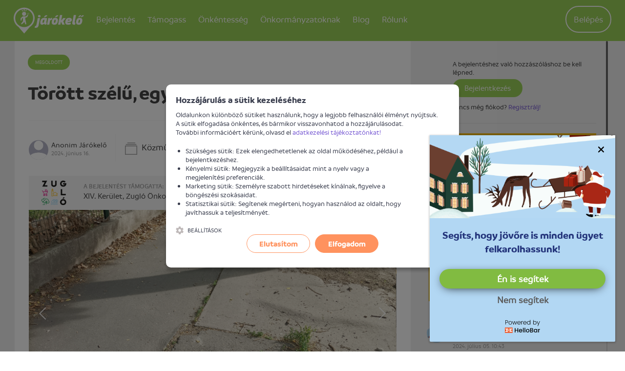

--- FILE ---
content_type: text/html; charset=UTF-8
request_url: https://jarokelo.hu/bejelentesek/budapest/148465/torott-szelu-egyenletlen-feluletu-fedlap
body_size: 9479
content:

<!DOCTYPE html>
<html lang="hu">
<head>
    <title>Törött szélű, egyenletlen felületű fedlap - Járókelő.hu. Ha megosztod, megoldod. - Jarokelo.hu</title>
    <meta name="csrf-param" content="_csrf_c34af06ce6b84fd1eb22c8ce15d98e18">
<meta name="csrf-token" content="37wqTgkrxOJeO6wmAE7m81oE6J5qm4Xbbt7ss3YmCpq47lx_QHqQmA8N_XJIDJ6XDEfR0gHJt7VfpoHWAhV8-Q==">
    <meta http-equiv="X-UA-Compatible" content="IE=edge">
    <meta charset="UTF-8"/>
    <meta name="viewport" content="width=device-width, initial-scale=1">
    <meta name="format-detection" content="telephone=no">
    <meta name="theme-color" content="#ffffff">
    <link rel="apple-touch-icon" sizes="180x180" href="/apple-touch-icon.png">
    <link rel="icon" type="image/png" href="/favicon-32x32.png" sizes="32x32">
    <link rel="icon" type="image/png" href="/favicon-16x16.png" sizes="16x16">
    <link rel="manifest" href="/manifest.json">
    <link rel="mask-icon" href="/safari-pinned-tab.svg" color="#5bbad5">
        <!-- Global site tag (gtag.js) - Google Analytics -->
    <script async src="https://www.googletagmanager.com/gtag/js?id=G-BE35YLZG64"></script>
    <script>
        window.dataLayer = window.dataLayer || [];
        function gtag(){dataLayer.push(arguments);}
        gtag('js', new Date());
        gtag('config', 'G-BE35YLZG64');
    </script>
    <meta name="author" content="Járókelő Egyesület">
<meta property="og:site_name" content="www.jarokelo.hu">
<meta property="og:title" content="Törött szélű, egyenletlen felületű fedlap">
<meta name="description" content="A Thököly úton a beépítetlen porta előtt a járdán egy törött sarkú, járda szintjétől eltérő fedlap található. A környéken Telekom és Vodafone fedlapok is vannak, nem tudtam azonosítani, hogy vajon melyik szolgáltatóhoz tartozik.">
<meta property="og:description" content="A Thököly úton a beépítetlen porta előtt a járdán egy törött sarkú, járda szintjétől eltérő fedlap található. A környéken Telekom és Vodafone fedlapok is vannak, nem tudtam azonosítani, hogy vajon melyik szolgáltatóhoz tartozik.">
<meta property="og:app_id" content="1057533497615199">
<meta property="og:type" content="article">
<meta property="og:image" content="https://d1mkxvwtzddm9n.cloudfront.net/root/production/report/148/148465/medium/778559-666e92afd13c9.jpg?1718522543">
<meta property="og:latitude" content="47.50518891">
<meta property="og:longitude" content="19.09077910">
<meta property="place:location:latitude" content="47.50518891">
<meta property="place:location:longitude" content="19.09077910">
<link href="/assets/b008201f/e7b4bc86/normalize-css/normalize.css" rel="stylesheet">
<link href="/assets/b008201f/e7b4bc86/dropzone/dist/basic.css" rel="stylesheet">
<link href="/assets/b008201f/e7b4bc86/dropzone/dist/dropzone.css" rel="stylesheet">
<link href="/assets/b008201f/e7b4bc86/lightgallery/dist/css/lightgallery.min.css" rel="stylesheet">
<link href="/assets/b008201f/e7b4bc86/owl.carousel/dist/assets/owl.carousel.min.css" rel="stylesheet">
<link href="/assets/b008201f/e7b4bc86/owl.carousel/dist/assets/owl.theme.default.min.css" rel="stylesheet">
<link href="/assets/b008201f/e7b4bc86/malihu-custom-scrollbar-plugin/jquery.mCustomScrollbar.min.css" rel="stylesheet">
<link href="/assets/3c942a11/7251d62d/css/flex.css" rel="stylesheet">
<link href="/assets/3c942a11/7251d62d/css/style.css" rel="stylesheet">
<link href="https://api.mapbox.com/mapbox-gl-js/v0.53.1/mapbox-gl.css" rel="stylesheet">
<link href="https://api.mapbox.com/mapbox-gl-js/plugins/mapbox-gl-geocoder/v3.1.4/mapbox-gl-geocoder.css" rel="stylesheet">
<link href="/assets/3c942a11/7251d62d/css/cookienoticepro/cookienoticepro.style.css" rel="stylesheet">
<script>window.mapboxToken="pk.eyJ1IjoiamFyb2tlbG8iLCJhIjoiY2szazQzazF5MG5wYTNtbGNxN29kMTRjYSJ9.8w4KdMcFh1Xd9XP8-1W5mg";</script>    <script>
        var baseUrl = 'https://jarokelo.hu';
        var loaderMessage = 'Loading...';
    </script>
</head>
<body class="body--light">
    <script>
        window.fbAsyncInit = function() {
            FB.init({
                appId      : '1057533497615199',
                xfbml      : true,
                version    : 'v3.2'
            });
        };
    </script>
<div id="fb-root"></div>
<script async defer crossorigin="anonymous" src="https://connect.facebook.net/en_US/sdk.js"></script>


<!-- Google Tag Manager -->
<noscript><iframe src="//www.googletagmanager.com/ns.html?id=GTM-59SK63" height="0" width="0" style="display:none;visibility:hidden"></iframe></noscript>
<script>(function(w,d,s,l,i){w[l]=w[l]||[];w[l].push(
        {'gtm.start': new Date().getTime(),event:'gtm.js'}
    );var f=d.getElementsByTagName(s)[0],
        j=d.createElement(s),dl=l!='dataLayer'?'&l='+l:'';j.async=true;j.src=
        '//www.googletagmanager.com/gtm.js?id='+i+dl;f.parentNode.insertBefore(j,f);
    })(window,document,'script','dataLayer','GTM-59SK63');</script>
<!-- End Google Tag Manager -->

<script>window.mapInitData = {"title":"Probléma helyszíne","selectors":{"map":"#map"},"zoom":16,"center":{"lat":47.50518891,"lng":19.0907791}};</script><header class="header">
    <div class="container print--hidden">
        <div class="header__user-menu">
            <a href="" class="header__user-menu__navigation-icon js--toggle-navigation">
                <svg class="icon"><use xlink:href="/assets/3c942a11/7251d62d/images/icons.svg#icon-menu"></use></svg>            </a>

            <a href="https://jarokelo.hu/bejelentkezes" class="header__user-menu__menu-icon">
                <svg class="icon"><use xlink:href="/assets/3c942a11/7251d62d/images/icons.svg#icon-circle-user"></use></svg>            </a>

            <ul id="w1" class="header__user-menu__list nav"><li class="header__user-menu__item"><a class="header__user-menu__link header__user-menu__link--button" href="https://jarokelo.hu/bejelentkezes">Belépés</a></li></ul>        </div>

        <h1 class="logo logo--default">
            <span class="visuallyhidden">Járókelő</span>
            <a href="https://jarokelo.hu/">
                <svg class="logo__image"><use xlink:href="/assets/3c942a11/7251d62d/images/icons.svg#icon-logo"></use></svg>            </a>
        </h1>

        
<nav class="navigation">
    <h2 class="visuallyhidden">Navigáció</h2>

    <a href="" class="navigation__close js--toggle-navigation">
        <svg class="navigation__close__icon"><use xlink:href="/assets/3c942a11/7251d62d/images/icons.svg#icon-close"></use></svg>    </a>

            <div class="user">
            <p class="user__text">Profilod megtekintéséhez lépj be</p>
            <a href="https://jarokelo.hu/bejelentkezes" class="button button--large button--primary">
                Belépés            </a>
        </div>
    
    <ul class="navigation__list"><li class="navigation__item dropdown navigation-dropdown"><a class="navigation__link" href="#">Bejelentés<span class="hidden--desktop icon-container icon-down"><svg class="icon icon--large icon--before back-to-top__icon"><use xlink:href="/assets/3c942a11/7251d62d/images/icons.svg#icon-chevron-down"></use></svg></span><span class="hidden--desktop icon-container icon-up"><svg class="icon icon--large icon--before back-to-top__icon"><use xlink:href="/assets/3c942a11/7251d62d/images/icons.svg#icon-chevron-up"></use></svg></span></a><div class="dropdown-content dropdown-participate" style="left: -17%">
                    <ul class="dropdown-menu">
                        <li class="navigation__item"><a class="navigation__link" href="https://jarokelo.hu/problema-bejelentese">Bejelentést teszek</a></li>
<li class="navigation__item"><a class="navigation__link" href="https://jarokelo.hu/problema-bejelentese/hogyan-mukodik">Mi történik a bejelentésemmel?</a></li>
<li class="navigation__item"><a class="navigation__link" href="https://jarokelo.hu/bejelentesek/terkep">Térképes kereső</a></li>
<li class="navigation__item"><a class="navigation__link" href="https://jarokelo.hu/bejelentesek">Korábbi bejelentések</a></li>
                    </ul>
                </div></li>
<li></li>
<li class="navigation__item dropdown navigation-dropdown"><a class="navigation__link" href="#">Támogass<span class="hidden--desktop icon-container icon-down"><svg class="icon icon--large icon--before back-to-top__icon"><use xlink:href="/assets/3c942a11/7251d62d/images/icons.svg#icon-chevron-down"></use></svg></span><span class="hidden--desktop icon-container icon-up"><svg class="icon icon--large icon--before back-to-top__icon"><use xlink:href="/assets/3c942a11/7251d62d/images/icons.svg#icon-chevron-up"></use></svg></span></a><div class="dropdown-content dropdown-participate" style="left: -17%">
                    <ul class="dropdown-menu">
                        <li class="navigation__item"><a class="navigation__link" href="https://jarokelo.hu/tamogass">Magánszemélyként segítek</a></li>
<li class="navigation__item"><a class="navigation__link" href="https://jarokelo.hu/vallalatok">Vállalatként segítek</a></li>
<li class="navigation__item"><a class="navigation__link" href="https://jarokelo.hu/tamogass/partnerek-es-tamogatok">Támogatók és partnerek</a></li>
<li class="navigation__item"><a class="navigation__link" href="https://jarokelo.hu/tamogass/egyszazalek">1%</a></li>
                    </ul>
                </div></li>
<li class="navigation__item"><a class="navigation__link" href="https://jarokelo.hu/csatlakozz">Önkéntesség</a></li>
<li class="navigation__item dropdown navigation-dropdown"><a class="navigation__link" href="#">Önkormányzatoknak<span class="hidden--desktop icon-container icon-down"><svg class="icon icon--large icon--before back-to-top__icon"><use xlink:href="/assets/3c942a11/7251d62d/images/icons.svg#icon-chevron-down"></use></svg></span><span class="hidden--desktop icon-container icon-up"><svg class="icon icon--large icon--before back-to-top__icon"><use xlink:href="/assets/3c942a11/7251d62d/images/icons.svg#icon-chevron-up"></use></svg></span></a><div class="dropdown-content dropdown-participate" style="left: -17%">
                    <ul class="dropdown-menu">
                        <li class="navigation__item"><a class="navigation__link" href="https://jarokelo.hu/tamogass/onkormanyzatoknak">Önkormányzati partnerség</a></li>
<li class="navigation__item hide--last-1"><a class="navigation__link" href="https://egeszsegesutcak.hu/" target="_blank">Egészséges utcák</a></li>
                    </ul>
                </div></li>
<li class="navigation__item hide--last-1"><a class="navigation__link" href="https://jarokelo.hu/blog">Blog</a></li>
<li class="navigation__item dropdown navigation-dropdown"><a class="navigation__link" href="#">Rólunk<span class="hidden--desktop icon-container icon-down"><svg class="icon icon--large icon--before back-to-top__icon"><use xlink:href="/assets/3c942a11/7251d62d/images/icons.svg#icon-chevron-down"></use></svg></span><span class="hidden--desktop icon-container icon-up"><svg class="icon icon--large icon--before back-to-top__icon"><use xlink:href="/assets/3c942a11/7251d62d/images/icons.svg#icon-chevron-up"></use></svg></span></a><div class="dropdown-content dropdown-participate" style="left: -35%">
                    <ul class="dropdown-menu">
                        <li class="navigation__item"><a class="navigation__link" href="https://jarokelo.hu/rolunk/mire-jo-a-jarokelo">Mire jó a Járókelő?</a></li>
<li class="navigation__item"><a class="navigation__link" href="https://jarokelo.hu/rolunk/csapat">A csapat</a></li>
<li class="navigation__item"><a class="navigation__link" href="https://jarokelo.hu/rolunk/kapcsolat">Kapcsolat</a></li>
                    </ul>
                </div></li></ul>
</nav>

<script>
    function initDropdown() {
        $('.navigation-dropdown').click(function() {
            $(this).find('.dropdown-participate').toggleClass('active');
            $(this).find('.icon-up').toggleClass('active');
            $(this).find('.icon-down').toggleClass('inactive');
        });
    }
</script>

    </div>
</header>

<main>
        <div class="alert-flashes"></div>    
    
<section class="section--grey">
    <article class="report custom-col">
        <div class="container row">
            <div id="report-description" class="col-xs-12 col-md-8 col-lg-8 fixed-breakpoint-md">
                                <header class="report__header">
                    <span class="badge badge--resolved">
                        Megoldott                    </span>
                    <h1 class="report__title heading heading--2">Törött szélű, egyenletlen felületű fedlap</h1>
                </header>

                <ul class="report__tabs__header">
                    <li class="report__tabs__header__item">
                        <a class="report__tabs__header__link report__tabs__header__link--active" href="#details">Információk</a>
                    </li>
                    <li class="report__tabs__header__item">
                        <a class="report__tabs__header__link" href="#comments">
                            Hozzászólások                            <span class="report__tabs__header__count">(2)</span>
                        </a>
                    </li>
                </ul>

                <div tab="details" class="report__tabs__content report__tabs__content--details report__tabs__content--active">
                    <div class="report__content">

                        <div class="report__details">
                            <div class="report__reporter">
                                <div class="report__reporterimg">
                                    <img src="/images/user/user.png" alt="" class="report__reporter__media" />
                                </div>
                                <div
                                    class="report__author">Anonim Járókelő</div>
                                <time class="report__date">2024. június 16.</time>
                            </div>

                            <div class="report__category">
                                <svg class="report__category__icon icon"><use xlink:href="/assets/3c942a11/7251d62d/images/icons.svg#icon-category"></use></svg>                                <a class="link link--black" href="https://jarokelo.hu/bejelentesek?category=15">Közművek</a>                            </div>
                                                            <div class="report__institution">
                                    <svg class="report__institution__icon icon"><use xlink:href="/assets/3c942a11/7251d62d/images/icons.svg#icon-institution"></use></svg>                                    <a class="link link--black" href="https://jarokelo.hu/bejelentesek/budapest?institution=27">Magyar Telekom</a>                                </div>
                                                    </div>

                        
                                                    <div class="report__partner report__partner--bp14">
                                <a href="https://www.zuglo.hu/" target="_blank">
                                    <div class="row">
                                        <div class="col report__partner__image" style="">
                                            <img src="/assets/3c942a11/7251d62d/images/partners/bp14.png" alt="" style="height: 50px; margin: 0 auto;">                                        </div>
                                        <div class="col-xs">
                                            <span class="report__partner__title">
                                                A bejelentést támogatta:                                            </span><br>
                                            <span class="report__partner__about">
                                                XIV. Kerület, Zugló Önkormányzata                                            </span>
                                        </div>
                                    </div>
                                </a>
                            </div>
                        
                                                    <div class="report__media-container">
                                <div class="report__media owl-carousel" data-slider-id="report">
                                                                            <a href="https://d1mkxvwtzddm9n.cloudfront.net/root/production/report/148/148465/778559-666e92afd13c9.jpg?1718522543" data-exthumbimage="https://d1mkxvwtzddm9n.cloudfront.net/root/production/report/148/148465/medium/778559-666e92afd13c9.jpg?1718522543" class="report__media__item unwrap" title="Törött szélű, egyenletlen felületű fedlap">
                                            <div class="report__media__item__wrapper">
                                                <div class="report__media__item__img" style="background-image: url(https://d1mkxvwtzddm9n.cloudfront.net/root/production/report/148/148465/medium/778559-666e92afd13c9.jpg?1718522543);"></div>
                                            </div>
                                        </a>
                                                                                <a href="https://d1mkxvwtzddm9n.cloudfront.net/root/production/report/148/148465/778560-666e92b2c6d71.jpg?1718523677" data-exthumbimage="https://d1mkxvwtzddm9n.cloudfront.net/root/production/report/148/148465/medium/778560-666e92b2c6d71.jpg?1718523677" class="report__media__item unwrap" title="Törött szélű, egyenletlen felületű fedlap">
                                            <div class="report__media__item__wrapper">
                                                <div class="report__media__item__img" style="background-image: url(https://d1mkxvwtzddm9n.cloudfront.net/root/production/report/148/148465/medium/778560-666e92b2c6d71.jpg?1718523677);"></div>
                                            </div>
                                        </a>
                                                                                <a href="https://d1mkxvwtzddm9n.cloudfront.net/root/production/report/148/148465/778561-666e92b61c904.jpg?1718522550" data-exthumbimage="https://d1mkxvwtzddm9n.cloudfront.net/root/production/report/148/148465/medium/778561-666e92b61c904.jpg?1718522550" class="report__media__item unwrap" title="Törött szélű, egyenletlen felületű fedlap">
                                            <div class="report__media__item__wrapper">
                                                <div class="report__media__item__img" style="background-image: url(https://d1mkxvwtzddm9n.cloudfront.net/root/production/report/148/148465/medium/778561-666e92b61c904.jpg?1718522550);"></div>
                                            </div>
                                        </a>
                                                                        </div>
                                <div class="owl-thumbs report__thumbs flex center-xs" data-slider-id="report">
                                                                            <a href="https://d1mkxvwtzddm9n.cloudfront.net/root/production/report/148/148465/778559-666e92afd13c9.jpg?1718522543" data-exthumbimage="https://d1mkxvwtzddm9n.cloudfront.net/root/production/report/148/148465/medium/778559-666e92afd13c9.jpg?1718522543" class="owl-thumb-item report__thumbs__item">
                                            <div class="report__thumbs__item__img" style="background-image: url(https://d1mkxvwtzddm9n.cloudfront.net/root/production/report/148/148465/medium/778559-666e92afd13c9.jpg?1718522543);"></div>
                                        </a>
                                                                                <a href="https://d1mkxvwtzddm9n.cloudfront.net/root/production/report/148/148465/778560-666e92b2c6d71.jpg?1718523677" data-exthumbimage="https://d1mkxvwtzddm9n.cloudfront.net/root/production/report/148/148465/medium/778560-666e92b2c6d71.jpg?1718523677" class="owl-thumb-item report__thumbs__item">
                                            <div class="report__thumbs__item__img" style="background-image: url(https://d1mkxvwtzddm9n.cloudfront.net/root/production/report/148/148465/medium/778560-666e92b2c6d71.jpg?1718523677);"></div>
                                        </a>
                                                                                <a href="https://d1mkxvwtzddm9n.cloudfront.net/root/production/report/148/148465/778561-666e92b61c904.jpg?1718522550" data-exthumbimage="https://d1mkxvwtzddm9n.cloudfront.net/root/production/report/148/148465/medium/778561-666e92b61c904.jpg?1718522550" class="owl-thumb-item report__thumbs__item">
                                            <div class="report__thumbs__item__img" style="background-image: url(https://d1mkxvwtzddm9n.cloudfront.net/root/production/report/148/148465/medium/778561-666e92b61c904.jpg?1718522550);"></div>
                                        </a>
                                                                        </div>
                                <div class="owl-nav report__media__nav"></div>
                            </div>
                        
                        <p class="report__description">A Thököly úton a beépítetlen porta előtt a járdán egy törött sarkú, járda szintjétől eltérő fedlap található. A környéken Telekom és Vodafone fedlapok is vannak, nem tudtam azonosítani, hogy vajon melyik szolgáltatóhoz tartozik.</p>

                        
                        <div class="report__map">
                            <div class="report__location">
                                <svg class="report__location__icon icon"><use xlink:href="/assets/3c942a11/7251d62d/images/icons.svg#icon-poi"></use></svg>                                <div class="report__location__title">Probléma helyszíne</div>
                                <address class="report__location__address">
                                    Budapest                                    <span
                                        class="report__location__address__district">XIV. kerület, Zugló,  Thököly út 37</span>
                                </address>
                            </div>
                            <div id="map" class="report__map__media"></div>
                        </div>

                        <section class="report__social clearfix">
                            <div class="row">
                                <div class="report__follow__container col-xs-12 col-lg-4">
                                    <div class="report__buttons">
                                        <h3 class="report__section-title">Ha megosztod, megoldod.</h3>
                                        <br>
                                        <a href="https://twitter.com/intent/tweet?text=T%C3%B6r%C3%B6tt+sz%C3%A9l%C5%B1%2C+egyenletlen+fel%C3%BClet%C5%B1+fedlap&via=jarokelohu&url=https%3A%2F%2Fjarokelo.hu%2Fbejelentesek%2Fbudapest%2F148465%2Ftorott-szelu-egyenletlen-feluletu-fedlap" class="button button--social button--twitter">
                                            <svg class="icon"><use xlink:href="/assets/3c942a11/7251d62d/images/icons.svg#icon-twitter"></use></svg>                                        </a>
                                        <a href="" class="button button--social button--facebook button--facebook--share">
                                            <svg class="icon"><use xlink:href="/assets/3c942a11/7251d62d/images/icons.svg#icon-facebook-alt"></use></svg>                                        </a>
                                    </div>
                                </div>
                                <div class="report__follow__container col-xs-12 col-lg-8">
                                                                    </div>
                            </div>
                        </section>
                    </div>
                </div>
            </div>
            <div class="col-xs-12 col-md-4 col-lg-4 fixed-breakpoint-md">
                <section id="comments-sidebar" tab="comments" class="report__tabs__content report__tabs__content--comments">
                    <h3 class="visuallyhidden">Hozzászólások</h3>
                                            
<div id="template-source"></div>
<div class="form report__form fixed-max-width">
        <form id="w0" class="init-loader" action="/bejelentesek/budapest/148465/torott-szelu-egyenletlen-feluletu-fedlap" method="post" data-pjax="0" enctype="multipart/form-data">
<input type="hidden" name="_csrf_c34af06ce6b84fd1eb22c8ce15d98e18" value="37wqTgkrxOJeO6wmAE7m81oE6J5qm4Xbbt7ss3YmCpq47lx_QHqQmA8N_XJIDJ6XDEfR0gHJt7VfpoHWAhV8-Q==">            <div class="comment__login">
            <p>A bejelentéshez való hozzászóláshoz be kell lépned.</p>
            <a class="button button--small button--success" href="https://jarokelo.hu/bejelentkezes">Bejelentkezés</a>            <p>
                 Nincs még fiókod? <a class="link link--info" href="https://jarokelo.hu/regisztracio">Regisztrálj!</a>            </p>
        </div>
        </form></div>
                    
                    <div id="report-activity-list" data-pjax-container="" data-pjax-timeout="10000">    <ul class="list list--comments">
                    
<style>
    .cta_box_iframe {
        width: 100%;
        padding-left: 22px;
        margin-top: 20px;
    }
</style>

<iframe class="cta_box_iframe" height="365px" frameBorder="0" src="https://jarokelo.hu/report/cta-box"></iframe>
    <li class="comment comment--activity">
        <img src="/files/admin/3156-6900c6c9b7e18.png" alt="" class="comment__media">
        <div class="comment__body">
                            <p class="comment__message">
                    S. Sándor lezárta a bejelentést <em>Megoldott</em> eredménnyel.                </p>
                        <time class="comment__date">2024. július 05. 10:43</time>
            
<div class="comment__pictures">
    </div>

<ul class="comment__attachments">
    </ul>
        </div>
    </li>
                <div id="page-pjax-container-1592584" data-pjax-container="" data-pjax-push-state data-pjax-timeout="1000">    <li class="comment comment--default" data-id="1592584">
        <img class="comment__media" src="/files/user/9762-690997aba55ca.png" alt="">        <div class="comment__body">
            <p class="comment__message">
                <a class="link link--black" href="https://jarokelo.hu/felhasznalok/9762">Magyar Telekom</a><img data-toggle="tooltip" data-placement="right" title="A Járókelő megerősítette, hogy ez egy hiteles profil." class="user-verified-icon" src="/images/user/verify_icon.png" alt="verified-profile"> hozzászólt a bejelentéshez.            </p>
            <time class="comment__date">2024. július 05. 10:36</time>

            <div class="comment__text">
                Javítás megtörtént.            </div>

            
<div class="comment__pictures">
    </div>

<ul class="comment__attachments">
    </ul>

            <div class="comment__actions">
                <form id="report-rating-form-1592584" action="/report/rating?reportId=148465" method="post" data-pjax="1">
<input type="hidden" name="_csrf_c34af06ce6b84fd1eb22c8ce15d98e18" value="37wqTgkrxOJeO6wmAE7m81oE6J5qm4Xbbt7ss3YmCpq47lx_QHqQmA8N_XJIDJ6XDEfR0gHJt7VfpoHWAhV8-Q=="><input type="hidden" name="activityId" value="1592584">
<button type="submit" name="state" value="1" class="comment__actions__button comment__actions__button--like" disabled="disabled">
    <svg class="icon"><use xlink:href="/assets/3c942a11/7251d62d/images/icons.svg#icon-like"></use></svg>    0</button>
<button type="submit" name="state" value="0" class="comment__actions__button comment__actions__button--dislike" disabled="disabled">
    <svg class="icon"><use xlink:href="/assets/3c942a11/7251d62d/images/icons.svg#icon-dislike"></use></svg>    0</button>

</form>            </div>
        </div>
    </li>
    </div>                <li class="comment comment--activity">
        <img src="/files/admin/3045-68ff53bab6de5.png" alt="" class="comment__media">
        <div class="comment__body">
                            <p class="comment__message">
                    Gál Miklós megváltoztatta a bejelentés állapotát "Válaszra vár"-ról "Megoldásra vár"-ra.                </p>
                        <time class="comment__date">2024. június 17. 10:37</time>
            
<div class="comment__pictures">
    </div>

<ul class="comment__attachments">
    </ul>
        </div>
    </li>
                <div id="page-pjax-container-1576412" data-pjax-container="" data-pjax-push-state data-pjax-timeout="1000">    <li class="comment comment--default" data-id="1576412">
        <img class="comment__media" src="/files/user/9762-690997aba55ca.png" alt="">        <div class="comment__body">
            <p class="comment__message">
                <a class="link link--black" href="https://jarokelo.hu/felhasznalok/9762">Magyar Telekom</a><img data-toggle="tooltip" data-placement="right" title="A Járókelő megerősítette, hogy ez egy hiteles profil." class="user-verified-icon" src="/images/user/verify_icon.png" alt="verified-profile"> hozzászólt a bejelentéshez.            </p>
            <time class="comment__date">2024. június 17. 10:33</time>

            <div class="comment__text">
                Javításra kiadva.            </div>

            
<div class="comment__pictures">
    </div>

<ul class="comment__attachments">
    </ul>

            <div class="comment__actions">
                <form id="report-rating-form-1576412" action="/report/rating?reportId=148465" method="post" data-pjax="1">
<input type="hidden" name="_csrf_c34af06ce6b84fd1eb22c8ce15d98e18" value="37wqTgkrxOJeO6wmAE7m81oE6J5qm4Xbbt7ss3YmCpq47lx_QHqQmA8N_XJIDJ6XDEfR0gHJt7VfpoHWAhV8-Q=="><input type="hidden" name="activityId" value="1576412">
<button type="submit" name="state" value="1" class="comment__actions__button comment__actions__button--like" disabled="disabled">
    <svg class="icon"><use xlink:href="/assets/3c942a11/7251d62d/images/icons.svg#icon-like"></use></svg>    0</button>
<button type="submit" name="state" value="0" class="comment__actions__button comment__actions__button--dislike" disabled="disabled">
    <svg class="icon"><use xlink:href="/assets/3c942a11/7251d62d/images/icons.svg#icon-dislike"></use></svg>    0</button>

</form>            </div>
        </div>
    </li>
    </div>                <li class="comment comment--activity">
        <img src="/files/admin/3146-68ff5451e994d.png" alt="" class="comment__media">
        <div class="comment__body">
                            <p class="comment__message">
                    Járókelő Imre elküldte az ügyet az illetékesnek: Magyar Telekom                </p>
                        <time class="comment__date">2024. június 16. 09:41</time>
            
<div class="comment__pictures">
    </div>

<ul class="comment__attachments">
    </ul>
        </div>
    </li>
                <li class="comment comment--activity">
        <img src="/files/admin/3146-68ff5451e994d.png" alt="" class="comment__media">
        <div class="comment__body">
                            <p class="comment__message">
                    Járókelő Imre megváltoztatta a bejelentés illetékesét "Az illetékes"-ról "Magyar Telekom"-ra.                </p>
                        <time class="comment__date">2024. június 16. 09:41</time>
            
<div class="comment__pictures">
    </div>

<ul class="comment__attachments">
    </ul>
        </div>
    </li>
                            <li class="comment comment--activity">
        <img src="/images/user/user.png" alt="" class="comment__media">
        <div class="comment__body">
                            <p class="comment__message">
                    Anonim Járókelő bejelentette az ügyet.                </p>
                        <time class="comment__date">2024. június 16. 09:22</time>
            
<div class="comment__pictures">
    </div>

<ul class="comment__attachments">
    </ul>
        </div>
    </li>
    </ul>
</div>                </section>
            </div>
        </div>

    </article>

    
<section class="section container report__similar">
    <div class="section__header">
        <h2 class="heading heading--4">Hasonló bejelentések</h2>
    </div>
    <ul class="list list--cards row">
                    <li class="flex-eq-height col-xs-12 col-md-6 col-lg-4">
            
<article class="card " data-id="185265" >
    <div class="row">
        <div class="col-custom-1">
            <figure class="card__media">
                <div class="hidden--mobile">
                    <div class="badge--top-left">
                        <span class="badge badge--waiting-for-answer">Válaszra vár</span>
                                            </div>
                    <a class="badge badge--comment badge--comment--top-right" href="https://jarokelo.hu/bejelentesek/budapest/185265/szetesett-elektromos-szekreny" target="_blank">1</a>                </div>
                <a class="card__media__bg" href="https://jarokelo.hu/bejelentesek/budapest/185265/szetesett-elektromos-szekreny" style="background-image: url(&quot;https://d1mkxvwtzddm9n.cloudfront.net/root/production/report/185/185265/thumb/1058113-69450f16c8dc4.jpg?1766133526&quot;);">
                    <img src="https://d1mkxvwtzddm9n.cloudfront.net/root/production/report/185/185265/thumb/1058113-69450f16c8dc4.jpg?1766133526" alt="">
                </a>
            </figure>
        </div>

        <div class="col-custom-2 card__badgecontainer">
            <div class="hidden--desktop">
                <div class="badge--top-left">
                    <span class="badge badge--waiting-for-answer">Válaszra vár</span>
                                    </div>
                <a class="badge badge--comment badge--comment--top-right" href="https://jarokelo.hu/bejelentesek/budapest/185265/szetesett-elektromos-szekreny" target="_blank">1</a>            </div>

            <h3 class="card__title"><a href="https://jarokelo.hu/bejelentesek/budapest/185265/szetesett-elektromos-szekreny">Szétesett elektromos szekrény</a></h3>

            <footer class="card__footer">
                <div class="card__ellipsis"><span class="card__label">Beküldés ideje:</span> <time datetime="2025-12-19T09:38:46+01:00">2025. december 19.</time></div>
                <div class="card__ellipsis"><span class="card__label">Beküldte:</span> <a class="link link--black" href="https://jarokelo.hu/felhasznalok/1828" target="_blank">Varga Eszter</a></div>
                                    <div class="card__ellipsis"><span class="card__label">Illetékes:</span> Magyar Telekom </div>
                                <address class="card__address hidden--mobile--webkitbox card__ellipsis">
                    <svg class="card__address__icon icon icon--large"><use xlink:href="/assets/3c942a11/7251d62d/images/icons.svg#icon-poi"></use></svg>                    Thököly út (XIV. kerület, Zugló)                </address>
            </footer>
        </div>
    </div>
</article>
        </li>
                    <li class="flex-eq-height col-xs-12 col-md-6 col-lg-4">
            
<article class="card " data-id="184750" >
    <div class="row">
        <div class="col-custom-1">
            <figure class="card__media">
                <div class="hidden--mobile">
                    <div class="badge--top-left">
                        <span class="badge badge--resolved">Megoldott</span>
                                            </div>
                    <a class="badge badge--comment badge--comment--top-right" href="https://jarokelo.hu/bejelentesek/budapest/184750/baleset-veszelyes-aknafedo" target="_blank">3</a>                </div>
                <a class="card__media__bg" href="https://jarokelo.hu/bejelentesek/budapest/184750/baleset-veszelyes-aknafedo" style="background-image: url(&quot;https://d1mkxvwtzddm9n.cloudfront.net/root/production/report/184/184750/thumb/1055269-6937d6719f4a8.jpg?1765271328&quot;);">
                    <img src="https://d1mkxvwtzddm9n.cloudfront.net/root/production/report/184/184750/thumb/1055269-6937d6719f4a8.jpg?1765271328" alt="">
                </a>
            </figure>
        </div>

        <div class="col-custom-2 card__badgecontainer">
            <div class="hidden--desktop">
                <div class="badge--top-left">
                    <span class="badge badge--resolved">Megoldott</span>
                                    </div>
                <a class="badge badge--comment badge--comment--top-right" href="https://jarokelo.hu/bejelentesek/budapest/184750/baleset-veszelyes-aknafedo" target="_blank">3</a>            </div>

            <h3 class="card__title"><a href="https://jarokelo.hu/bejelentesek/budapest/184750/baleset-veszelyes-aknafedo">Baleset veszélyes aknafedő</a></h3>

            <footer class="card__footer">
                <div class="card__ellipsis"><span class="card__label">Beküldés ideje:</span> <time datetime="2025-12-09T08:57:37+01:00">2025. december 09.</time></div>
                <div class="card__ellipsis"><span class="card__label">Beküldte:</span> Anonim Járókelő</div>
                                    <div class="card__ellipsis"><span class="card__label">Illetékes:</span> Magyar Telekom </div>
                                <address class="card__address hidden--mobile--webkitbox card__ellipsis">
                    <svg class="card__address__icon icon icon--large"><use xlink:href="/assets/3c942a11/7251d62d/images/icons.svg#icon-poi"></use></svg>                    Erzsébet királyné útja (XIV. kerület, Zugló)                </address>
            </footer>
        </div>
    </div>
</article>
        </li>
                    <li class="flex-eq-height col-xs-12 col-md-6 col-lg-4">
            
<article class="card " data-id="184737" >
    <div class="row">
        <div class="col-custom-1">
            <figure class="card__media">
                <div class="hidden--mobile">
                    <div class="badge--top-left">
                        <span class="badge badge--resolved">Megoldott</span>
                                            </div>
                    <a class="badge badge--comment badge--comment--top-right" href="https://jarokelo.hu/bejelentesek/budapest/184737/aknafedelbol-hianyzo-kitoltoanyag" target="_blank">2</a>                </div>
                <a class="card__media__bg" href="https://jarokelo.hu/bejelentesek/budapest/184737/aknafedelbol-hianyzo-kitoltoanyag" style="background-image: url(&quot;https://d1mkxvwtzddm9n.cloudfront.net/root/production/report/184/184737/thumb/1055229-69374b944c9c6.jpg?1765231508&quot;);">
                    <img src="https://d1mkxvwtzddm9n.cloudfront.net/root/production/report/184/184737/thumb/1055229-69374b944c9c6.jpg?1765231508" alt="">
                </a>
            </figure>
        </div>

        <div class="col-custom-2 card__badgecontainer">
            <div class="hidden--desktop">
                <div class="badge--top-left">
                    <span class="badge badge--resolved">Megoldott</span>
                                    </div>
                <a class="badge badge--comment badge--comment--top-right" href="https://jarokelo.hu/bejelentesek/budapest/184737/aknafedelbol-hianyzo-kitoltoanyag" target="_blank">2</a>            </div>

            <h3 class="card__title"><a href="https://jarokelo.hu/bejelentesek/budapest/184737/aknafedelbol-hianyzo-kitoltoanyag">Aknafedélből hiányzó kitöltőanyag</a></h3>

            <footer class="card__footer">
                <div class="card__ellipsis"><span class="card__label">Beküldés ideje:</span> <time datetime="2025-12-08T23:05:08+01:00">2025. december 08.</time></div>
                <div class="card__ellipsis"><span class="card__label">Beküldte:</span> Anonim Járókelő</div>
                                    <div class="card__ellipsis"><span class="card__label">Illetékes:</span> Magyar Telekom </div>
                                <address class="card__address hidden--mobile--webkitbox card__ellipsis">
                    <svg class="card__address__icon icon icon--large"><use xlink:href="/assets/3c942a11/7251d62d/images/icons.svg#icon-poi"></use></svg>                    Thököly út (XIV. kerület, Zugló)                </address>
            </footer>
        </div>
    </div>
</article>
        </li>
            </ul>
</section>

    
<aside class="hero__dual">
    <div class="hero__container">
        <div class="hero__dualbox hero__dualbox--support text-center">
            <h2 class="heading heading--2 hero__title">Támogasd a Járókelő működését</h2>
            <p class="hero__lead">
                Támogass minket egyszeri vagy rendszeres utalással, hogy segíthessük a bosszantó közterületi problémák megoldását!<br><br>1%-os támogatásokhoz adószámunk: <br> 18627239-1-41            </p>

            <div class="hero__button">
                <a class="button button--large button--primary" href="/tamogass">Támogatom</a>            </div>
        </div>
        <div class="hero__dualbox hero__dualbox--report">
            <h2 class="heading heading--2 hero__title">Ha megosztod, megoldod.</h2>
            <p class="hero__lead">
                A Járókelő csapat 2012 óta segít a városlakóknak abban, hogy jelezhessék a kátyúkat, letört szemeteseket, lekopott zebrákat és egyéb közterületi problémákat a lakóhelyükön.            </p>

            <div class="hero__button">
                <a class="button button--large button--primary" href="https://jarokelo.hu/problema-bejelentese">Bejelentek egy problémát</a>            </div>
        </div>
    </div>
</aside>
</section>
</main>


<style>
    .center .col-xs-12 {
        display: flex;
        align-items: center;
        justify-content: center;
    }

    .mt20 {
        margin-top:20px;
    }
</style>

<a href="#" class="back-to-top">
    <svg class="icon icon--large icon--before back-to-top__icon"><use xlink:href="/assets/3c942a11/7251d62d/images/icons.svg#icon-chevron-up"></use></svg>    &nbsp;
    Vissza az oldal tetejére</a>
<footer class="footer">
    <div class="container">
        <div class="row">
            <div class="footer__box footer__box--horizontal col-xs-12 col-md-3 hidden--mobile">
                <h2 class="footer__box__title">Lépj velünk kapcsolatba!</h2>
                <p class="footer__box__lead">
                    Kérdésed van?<br>
                    <a class="link" href="https://jarokelo.hu/rolunk/kapcsolat"><strong>Írj nekünk!</strong></a>
                </p>
                <p class="footer__box__lead">
                    Lennél az önkéntesünk?<br>
                    <a class="link" href="https://jarokelo.hu/csatlakozz"><strong>Csatlakozz!</strong></a>
                </p>
                <p class="footer__box__lead">
                    Segítenéd az ügyek megoldását?<br>
                    <a class="link" href="https://jarokelo.hu/rolunk/tamogass"><strong>Támogass!</strong></a>
                </p>
            </div>

            <div class="footer__box footer__box--horizontal col-xs-12 col-sm-3 hidden--mobile">
                <h2 class="footer__box__title">Kövess minket!</h2>
                
<ul class="list list--icons footer__social-list">
            <li class="footer__social-list__item">
            <a class="list__link link" href="https://www.facebook.com/jarokelohu" target="_blank">
                <svg class="icon list__icon footer__social-list__icon"><use xlink:href="/assets/3c942a11/7251d62d/images/icons.svg#icon-facebook"></use></svg>                <span class="footer__social-list__title">Kövess minket Facebookon!</span>
            </a>
        </li>
            <li class="footer__social-list__item">
            <a class="list__link link" href="https://www.instagram.com/jarokelo/" target="_blank">
                <svg class="icon list__icon footer__social-list__icon"><use xlink:href="/assets/3c942a11/7251d62d/images/icons.svg#icon-instagram"></use></svg>                <span class="footer__social-list__title">Kövess minket Instagramon!</span>
            </a>
        </li>
            <li class="footer__social-list__item">
            <a class="list__link link" href="https://www.linkedin.com/company/jarokelo-hu/" target="_blank">
                <svg class="icon list__icon footer__social-list__icon"><use xlink:href="/assets/3c942a11/7251d62d/images/icons.svg#icon-linkedin"></use></svg>                <span class="footer__social-list__title">Kövess minket LinkedInen!</span>
            </a>
        </li>
    </ul>
            </div>
            <div class="footer__box footer__box--horizontal col-xs-12 hidden--desktop">
                <h2 class="footer__box__title">Kövess minket!</h2>
                
<ul class="list list--icons footer__social-list">
            <li class="footer__social-list__item">
            <a class="list__link link" href="https://www.facebook.com/jarokelohu" target="_blank">
                <svg class="icon list__icon footer__social-list__icon"><use xlink:href="/assets/3c942a11/7251d62d/images/icons.svg#icon-facebook"></use></svg>                <span class="footer__social-list__title">Kövess minket Facebookon!</span>
            </a>
        </li>
            <li class="footer__social-list__item">
            <a class="list__link link" href="https://www.instagram.com/jarokelo/" target="_blank">
                <svg class="icon list__icon footer__social-list__icon"><use xlink:href="/assets/3c942a11/7251d62d/images/icons.svg#icon-instagram"></use></svg>                <span class="footer__social-list__title">Kövess minket Instagramon!</span>
            </a>
        </li>
            <li class="footer__social-list__item">
            <a class="list__link link" href="https://www.linkedin.com/company/jarokelo-hu/" target="_blank">
                <svg class="icon list__icon footer__social-list__icon"><use xlink:href="/assets/3c942a11/7251d62d/images/icons.svg#icon-linkedin"></use></svg>                <span class="footer__social-list__title">Kövess minket LinkedInen!</span>
            </a>
        </li>
    </ul>
            </div>

            <div class="footer__box footer__box--horizontal col-xs-12 col-md-3 hidden--mobile">
                <h2 class="footer__box__title">A Járókelő számokban</h2>
                <dl class="statistics statistics--grid">
                    <dt class="statistics__value">
                        116 899                    </dt>
                    <dd class="statistics__label">
                        megoldott ügy                    </dd>
                </dl>
                <dl class="statistics statistics--grid">
                    <dt class="statistics__value">
                        10 575                    </dt>
                    <dd class="statistics__label">
                        megoldásra váró ügy                    </dd>
                </dl>
                <dl class="statistics statistics--grid">
                    <dt class="statistics__value">
                        14 371                    </dt>
                    <dd class="statistics__label">
                        elégedett felhasználó                    </dd>
                </dl>
                <dl class="statistics statistics--grid">
                <dt class="statistics__value">
                        23                    </dt>
                    <dd class="statistics__label">
                        település                    </dd>
                </dl>
            </div>

            <div class="footer__box footer__box--horizontal col-xs-12 col-md-3">
                <h2 class="footer__box__title">Beszámolók és tájékoztatók</h2>
                <ul class="footer__list__item">
                    <li>
                        <a class="link" href="https://jarokelo.hu/rolunk/egyesulet">
                            Beszámolók és közhasznúsági jelentések                        </a>
                    </li>
                    <li>
                        <a class="link" href="https://jarokelo.hu/rolunk/adatkezelesi-tajekoztato">
                            Adatkezelési tájékoztató                        </a>
                    </li>
                    <li>
                        <a class="link" href="https://jarokelo.hu/rolunk/felhasznalasi-feltetelek">
                            Felhasználási feltételek                        </a>
                    </li>
                </ul>
            </div>
        </div>

        <div class="row center">
            <div class="col-xs-12 mt20">
                <small class="footer__copyright">&copy;
                    <time datetime="2025">2025</time>
                    www.jarokelo.hu                </small>
            </div>
        </div>
    </div>
</footer>

<div id="cookie_consent_content"></div>
<style>
    .cc-compliance .cc-ALLOW {
        margin-left: .5em;
        font-weight: bold;
        border-radius: 2.7777777778em;
    }

    .cc-compliance .cc-ALLOW:hover {
        background: rgba(255, 255, 255, 0.3);
    }

    .cc-compliance .cc-DISMISS {
        font-weight: normal;
    }
</style>
<script>
    function initCookieConsent() {
        window.dataLayer = window.dataLayer || [];
        function gtag() {
            dataLayer.push(arguments);
        }
        gtag("consent", "default", {
            ad_storage: "denied",
            ad_user_data: "denied",
            ad_personalization: "denied",
            analytics_storage: "denied",
            functionality_storage: "granted",
            personalization_storage: "granted",
            security_storage: "granted",
            wait_for_update: 2000,
        });

        gtag("set", "ads_data_redaction", true);
        gtag("set", "url_passthrough", true);
        cookieNoticePro.init();
    }
    var injectScripts = function injectScripts(){
    }
</script>

<script src="//ajax.googleapis.com/ajax/libs/jquery/2.1.4/jquery.min.js"></script>
<script type="text/javascript">window.jQuery || document.write("\u003Cscript src=\u0022\/assets\/8f6fddbf\/11a4aaae\/jquery.min.js\u0022\u003E\u003C\/script\u003E");</script>
<script src="/assets/3c942a11/7251d62d/js/lightgallerydownload.min.js"></script>
<script src="/assets/745baf5a/d440b433/js/vendor.js"></script>
<script src="/assets/9c4febc7/208734e/js/combined.js"></script>
<script src="//platform.twitter.com/widgets.js"></script>
<script src="/assets/123c9a56/9c35d522/yii.js"></script>
<script src="/assets/3c942a11/7251d62d/js/combined.js"></script>
<script src="https://api.mapbox.com/mapbox-gl-js/v0.53.1/mapbox-gl.js"></script>
<script src="https://api.mapbox.com/mapbox-gl-js/plugins/mapbox-gl-geocoder/v3.1.4/mapbox-gl-geocoder.min.js"></script>
<script src="/assets/3c942a11/7251d62d/js/mapbox/renderer.min.js"></script>
<script src="/assets/3c942a11/7251d62d/js/mapbox/map.min.js"></script>
<script src="/assets/123c9a56/9c35d522/yii.activeForm.js"></script>
<script src="/assets/20addc2/e10a748d/jquery.pjax.js"></script>
<script src="/assets/3c942a11/7251d62d/js/pvalidator.js"></script>
<script src="/assets/3c942a11/7251d62d/js/cookienoticepro/cookienoticepro.script.js"></script>
<script>Dropzone.autoDiscover = false;</script>
<script>jQuery(function ($) {
site.urlToShare = 'https://jarokelo.hu/bejelentesek/budapest/148465/torott-szelu-egyenletlen-feluletu-fedlap';
Mapbox.initMap();
$('#template-source').data('close-template', "<svg class=\"icon\"><use xlink:href=\"/assets/3c942a11/7251d62d/images/icons.svg#icon-close\"></use></svg>");
jQuery('#w0').yiiActiveForm([], []);
jQuery('#report-rating-form-1592584').yiiActiveForm([], []);

jQuery(document).off("submit", "#page-pjax-container-1592584 form[data-pjax]").on("submit", "#page-pjax-container-1592584 form[data-pjax]", function (event) {jQuery.pjax.submit(event, {"cache":false,"push":true,"replace":false,"timeout":1000,"scrollTo":false,"container":"#page-pjax-container-1592584"});});
jQuery('#report-rating-form-1576412').yiiActiveForm([], []);

jQuery(document).off("submit", "#page-pjax-container-1576412 form[data-pjax]").on("submit", "#page-pjax-container-1576412 form[data-pjax]", function (event) {jQuery.pjax.submit(event, {"cache":false,"push":true,"replace":false,"timeout":1000,"scrollTo":false,"container":"#page-pjax-container-1576412"});});

jQuery(document).on('submit', "#report-comment-form", function (event) {jQuery.pjax.submit(event, '#report-activity-list', {"push":false,"replace":false,"timeout":10000,"scrollTo":false});});
initDropdown()
initCookieConsent()
});</script>
<script>
    (function(d, s, id){
        var js, fjs = d.getElementsByTagName(s)[0];
        if (d.getElementById(id)) {return;}
        js = d.createElement(s); js.id = id;
        js.src = "//connect.facebook.net/hu_HU/sdk.js";
        fjs.parentNode.insertBefore(js, fjs);
    }(document, 'script', 'facebook-jssdk'));
</script>

<script async src="https://platform.twitter.com/widgets.js" charset="utf-8"></script>
<script async defer src="//www.instagram.com/embed.js"></script>
</body>
</html>


--- FILE ---
content_type: text/html; charset=UTF-8
request_url: https://jarokelo.hu/report/cta-box
body_size: 1360
content:

<!DOCTYPE html>
<html lang="hu">
<head>
    <title>Járókelő.hu. Ha megosztod, megoldod. - Jarokelo.hu</title>
    <meta name="csrf-param" content="_csrf_c34af06ce6b84fd1eb22c8ce15d98e18">
<meta name="csrf-token" content="fmWQw3IRg_1gkaUTbIrd6nMFAdgBOBgMVdB6-a14WEoZN-byO0DXhzGn9EckyKWOJUY4lGpqKmJkqBec2UsuKQ==">
    <meta http-equiv="X-UA-Compatible" content="IE=edge">
    <meta charset="UTF-8"/>
    <meta name="viewport" content="width=device-width, initial-scale=1">
    <meta name="author" content="Járókelő Egyesület">
<meta property="og:site_name" content="www.jarokelo.hu">
<meta property="og:title" content="Járókelő.hu. Ha megosztod, megoldod.">
<meta name="description" content="Járókelő.hu. Ha megosztod, megoldod.">
<meta property="og:description" content="Járókelő.hu. Ha megosztod, megoldod.">
<meta property="og:app_id" content="1057533497615199">
<meta property="og:type" content="website">
<meta property="og:image" content="https://jarokelo.hu/images/share_800x800.png">
<link href="/assets/b008201f/e7b4bc86/normalize-css/normalize.css" rel="stylesheet">
<link href="/assets/b008201f/e7b4bc86/dropzone/dist/basic.css" rel="stylesheet">
<link href="/assets/b008201f/e7b4bc86/dropzone/dist/dropzone.css" rel="stylesheet">
<link href="/assets/b008201f/e7b4bc86/lightgallery/dist/css/lightgallery.min.css" rel="stylesheet">
<link href="/assets/b008201f/e7b4bc86/owl.carousel/dist/assets/owl.carousel.min.css" rel="stylesheet">
<link href="/assets/b008201f/e7b4bc86/owl.carousel/dist/assets/owl.theme.default.min.css" rel="stylesheet">
<link href="/assets/b008201f/e7b4bc86/malihu-custom-scrollbar-plugin/jquery.mCustomScrollbar.min.css" rel="stylesheet">
<link href="/assets/3c942a11/7251d62d/css/flex.css" rel="stylesheet">
<link href="/assets/3c942a11/7251d62d/css/style.css" rel="stylesheet">    <script>
        var baseUrl = 'https://jarokelo.hu';
    </script>

</head>
<style>
    .body--light {
        background-color: transparent;
        padding-top: 0;
    }
</style>
<body class="body--light">

<main>
        
<style>
    .report_cta_box {
        background-image: url("/assets/3c942a11/7251d62d/images/cta_box.png");
    }
</style>

    <div class="report_cta_box">
        <div class="text_container">
            <div class="text_container--header">Támogasd a Járókelő működését</div>
            <div class="text_container--body">Ha fontos számodra az, hogy továbbra is azon dolgozhassunk, hogy lakóhelyed élhetőbb legyen,
            arra kérünk: támogasd a Járókelőt havi rendszeres összeggel, vagy segíts egyszeri utalással!</div>

            <div class="text_container--footer">
                <a class="report_cta_box--button button button--large"
                target="_top"
                href="https://jarokelo.hu/tamogass#hogyan_tudom_felajanlani">
                    Támogatom</a>
            </div>
        </div>
    </div>
</main>
<script src="//ajax.googleapis.com/ajax/libs/jquery/2.1.4/jquery.min.js"></script>
<script type="text/javascript">window.jQuery || document.write("\u003Cscript src=\u0022\/assets\/8f6fddbf\/11a4aaae\/jquery.min.js\u0022\u003E\u003C\/script\u003E");</script>
<script src="/assets/745baf5a/d440b433/js/vendor.js"></script>
<script src="/assets/9c4febc7/208734e/js/combined.js"></script>
<script src="//platform.twitter.com/widgets.js"></script>
<script src="/assets/123c9a56/9c35d522/yii.js"></script>
<script src="/assets/3c942a11/7251d62d/js/combined.js"></script>
</body>
</html>


--- FILE ---
content_type: text/css
request_url: https://jarokelo.hu/assets/3c942a11/7251d62d/css/flex.css
body_size: 3046
content:
:root {
  font-size: 100%;
  -webkit-text-size-adjust: 100%;
  -ms-text-size-adjust: 100%;
  height: 100%;
}

body {
  margin: 0;
  padding: 0;
}

* {
  box-sizing: border-box;
}

.container {
  margin-left: auto;
  margin-right: auto;
  padding-left: 0.9375em;
  padding-right: 0.9375em;
}

@media only screen and (min-width: 20.0625em) {
  .container-xs {
    max-width: 320px;
  }
}

@media only screen and (min-width: 48.0625em) {
  .container-sm {
    max-width: 768px;
  }
}

@media only screen and (min-width: 62.0625em) {
  .container-md {
    max-width: 992px;
  }
}

@media only screen and (min-width: 80.0625em) {
  .container-lg {
    max-width: 1280px;
  }
}

@media only screen and (min-width: 90.0625em) {
  .container-xlg {
    max-width: 1440px;
  }
}

.row {
  display: -ms-flexbox;
  display: flex;
  -ms-flex-wrap: wrap;
  flex-wrap: wrap;
  margin-right: -0.9375em;
  margin-left: -0.9375em;
}

.row.reverse {
  -ms-flex-direction: row-reverse;
  flex-direction: row-reverse;
}

@media only screen and (min-width: 20.0625em) {
  .col-xs {
    padding-left: 0.9375em;
    padding-right: 0.9375em;
    -ms-flex-positive: 1;
    flex-grow: 1;
    -ms-flex-preferred-size: 0;
    flex-basis: 0;
    max-width: 100%;
  }
  .col-xs-1 {
    padding-left: 0.9375em;
    padding-right: 0.9375em;
    -ms-flex: 0 0 8.33333%;
    flex: 0 0 8.33333%;
    width: 8.33333%;
  }
}

@media only screen and (min-width: 20.0625em) and (-ms-high-contrast: active), only screen and (min-width: 20.0625em) and (-ms-high-contrast: none) {
  .col-xs-1 {
    max-width: 8.33333%;
  }
}

@media only screen and (min-width: 20.0625em) {
  @-moz-document url-prefix() {
    .col-xs-1 {
      max-width: 8.33333%;
    }
  }
  .col-xs-2 {
    padding-left: 0.9375em;
    padding-right: 0.9375em;
    -ms-flex: 0 0 16.66667%;
    flex: 0 0 16.66667%;
    width: 16.66667%;
  }
}

@media only screen and (min-width: 20.0625em) and (-ms-high-contrast: active), only screen and (min-width: 20.0625em) and (-ms-high-contrast: none) {
  .col-xs-2 {
    max-width: 16.66667%;
  }
}

@media only screen and (min-width: 20.0625em) {
  @-moz-document url-prefix() {
    .col-xs-2 {
      max-width: 16.66667%;
    }
  }
  .col-xs-3 {
    padding-left: 0.9375em;
    padding-right: 0.9375em;
    -ms-flex: 0 0 25%;
    flex: 0 0 25%;
    width: 25%;
  }
}

@media only screen and (min-width: 20.0625em) and (-ms-high-contrast: active), only screen and (min-width: 20.0625em) and (-ms-high-contrast: none) {
  .col-xs-3 {
    max-width: 25%;
  }
}

@media only screen and (min-width: 20.0625em) {
  @-moz-document url-prefix() {
    .col-xs-3 {
      max-width: 25%;
    }
  }
  .col-xs-4 {
    padding-left: 0.9375em;
    padding-right: 0.9375em;
    -ms-flex: 0 0 33.33333%;
    flex: 0 0 33.33333%;
    width: 33.33333%;
  }
}

@media only screen and (min-width: 20.0625em) and (-ms-high-contrast: active), only screen and (min-width: 20.0625em) and (-ms-high-contrast: none) {
  .col-xs-4 {
    max-width: 33.33333%;
  }
}

@media only screen and (min-width: 20.0625em) {
  @-moz-document url-prefix() {
    .col-xs-4 {
      max-width: 33.33333%;
    }
  }
  .col-xs-5 {
    padding-left: 0.9375em;
    padding-right: 0.9375em;
    -ms-flex: 0 0 41.66667%;
    flex: 0 0 41.66667%;
    width: 41.66667%;
  }
}

@media only screen and (min-width: 20.0625em) and (-ms-high-contrast: active), only screen and (min-width: 20.0625em) and (-ms-high-contrast: none) {
  .col-xs-5 {
    max-width: 41.66667%;
  }
}

@media only screen and (min-width: 20.0625em) {
  @-moz-document url-prefix() {
    .col-xs-5 {
      max-width: 41.66667%;
    }
  }
  .col-xs-6 {
    padding-left: 0.9375em;
    padding-right: 0.9375em;
    -ms-flex: 0 0 50%;
    flex: 0 0 50%;
    width: 50%;
  }
}

@media only screen and (min-width: 20.0625em) and (-ms-high-contrast: active), only screen and (min-width: 20.0625em) and (-ms-high-contrast: none) {
  .col-xs-6 {
    max-width: 50%;
  }
}

@media only screen and (min-width: 20.0625em) {
  @-moz-document url-prefix() {
    .col-xs-6 {
      max-width: 50%;
    }
  }
  .col-xs-7 {
    padding-left: 0.9375em;
    padding-right: 0.9375em;
    -ms-flex: 0 0 58.33333%;
    flex: 0 0 58.33333%;
    width: 58.33333%;
  }
}

@media only screen and (min-width: 20.0625em) and (-ms-high-contrast: active), only screen and (min-width: 20.0625em) and (-ms-high-contrast: none) {
  .col-xs-7 {
    max-width: 58.33333%;
  }
}

@media only screen and (min-width: 20.0625em) {
  @-moz-document url-prefix() {
    .col-xs-7 {
      max-width: 58.33333%;
    }
  }
  .col-xs-8 {
    padding-left: 0.9375em;
    padding-right: 0.9375em;
    -ms-flex: 0 0 66.66667%;
    flex: 0 0 66.66667%;
    width: 66.66667%;
  }
}

@media only screen and (min-width: 20.0625em) and (-ms-high-contrast: active), only screen and (min-width: 20.0625em) and (-ms-high-contrast: none) {
  .col-xs-8 {
    max-width: 66.66667%;
  }
}

@media only screen and (min-width: 20.0625em) {
  @-moz-document url-prefix() {
    .col-xs-8 {
      max-width: 66.66667%;
    }
  }
  .col-xs-9 {
    padding-left: 0.9375em;
    padding-right: 0.9375em;
    -ms-flex: 0 0 75%;
    flex: 0 0 75%;
    width: 75%;
  }
}

@media only screen and (min-width: 20.0625em) and (-ms-high-contrast: active), only screen and (min-width: 20.0625em) and (-ms-high-contrast: none) {
  .col-xs-9 {
    max-width: 75%;
  }
}

@media only screen and (min-width: 20.0625em) {
  @-moz-document url-prefix() {
    .col-xs-9 {
      max-width: 75%;
    }
  }
  .col-xs-10 {
    padding-left: 0.9375em;
    padding-right: 0.9375em;
    -ms-flex: 0 0 83.33333%;
    flex: 0 0 83.33333%;
    width: 83.33333%;
  }
}

@media only screen and (min-width: 20.0625em) and (-ms-high-contrast: active), only screen and (min-width: 20.0625em) and (-ms-high-contrast: none) {
  .col-xs-10 {
    max-width: 83.33333%;
  }
}

@media only screen and (min-width: 20.0625em) {
  @-moz-document url-prefix() {
    .col-xs-10 {
      max-width: 83.33333%;
    }
  }
  .col-xs-11 {
    padding-left: 0.9375em;
    padding-right: 0.9375em;
    -ms-flex: 0 0 91.66667%;
    flex: 0 0 91.66667%;
    width: 91.66667%;
  }
}

@media only screen and (min-width: 20.0625em) and (-ms-high-contrast: active), only screen and (min-width: 20.0625em) and (-ms-high-contrast: none) {
  .col-xs-11 {
    max-width: 91.66667%;
  }
}

@media only screen and (min-width: 20.0625em) {
  @-moz-document url-prefix() {
    .col-xs-11 {
      max-width: 91.66667%;
    }
  }
  .col-xs-12 {
    padding-left: 0.9375em;
    padding-right: 0.9375em;
    -ms-flex: 0 0 100%;
    flex: 0 0 100%;
    width: 100%;
  }
}

@media only screen and (min-width: 20.0625em) and (-ms-high-contrast: active), only screen and (min-width: 20.0625em) and (-ms-high-contrast: none) {
  .col-xs-12 {
    max-width: 100%;
  }
}

@media only screen and (min-width: 20.0625em) {
  @-moz-document url-prefix() {
    .col-xs-12 {
      max-width: 100%;
    }
  }
  .col-xs-offset-0 {
    margin-left: 0%;
  }
  .col-xs-offset-1 {
    margin-left: 8.33333%;
  }
  .col-xs-offset-2 {
    margin-left: 16.66667%;
  }
  .col-xs-offset-3 {
    margin-left: 25%;
  }
  .col-xs-offset-4 {
    margin-left: 33.33333%;
  }
  .col-xs-offset-5 {
    margin-left: 41.66667%;
  }
  .col-xs-offset-6 {
    margin-left: 50%;
  }
  .col-xs-offset-7 {
    margin-left: 58.33333%;
  }
  .col-xs-offset-8 {
    margin-left: 66.66667%;
  }
  .col-xs-offset-9 {
    margin-left: 75%;
  }
  .col-xs-offset-10 {
    margin-left: 83.33333%;
  }
  .col-xs-offset-11 {
    margin-left: 91.66667%;
  }
  .col-xs-offset-12 {
    margin-left: 100%;
  }
  .top-xs {
    -ms-flex-align: start;
    align-items: flex-start;
  }
  .top-xs {
    -ms-flex-item-align: start;
    align-self: flex-start;
  }
  .middle-xs {
    -ms-flex-align: center;
    align-items: center;
  }
  .middle-xs {
    -ms-flex-item-align: center;
    -ms-grid-row-align: center;
    align-self: center;
  }
  .bottom-xs {
    -ms-flex-align: end;
    align-items: flex-end;
  }
  .bottom-xs {
    -ms-flex-item-align: end;
    align-self: flex-end;
  }
  .start-xs {
    -ms-flex-pack: start;
    justify-content: flex-start;
    text-align: start;
  }
}

@media only screen and (min-width: 20.0625em) and (-ms-high-contrast: active), only screen and (min-width: 20.0625em) and (-ms-high-contrast: none) {
  .start-xs {
    text-align: left;
  }
}

@media only screen and (min-width: 20.0625em) {
  .center-xs {
    -ms-flex-pack: center;
    justify-content: center;
    text-align: center;
  }
  .end-xs {
    -ms-flex-pack: end;
    justify-content: flex-end;
    text-align: end;
  }
}

@media only screen and (min-width: 20.0625em) and (-ms-high-contrast: active), only screen and (min-width: 20.0625em) and (-ms-high-contrast: none) {
  .end-xs {
    text-align: right;
  }
}

@media only screen and (min-width: 20.0625em) {
  .around-xs {
    -ms-flex-pack: distribute;
    justify-content: space-around;
  }
  .between-xs {
    -ms-flex-pack: justify;
    justify-content: space-between;
  }
  .first-xs {
    -ms-flex-order: -1;
    order: -1;
  }
  .last-xs {
    -ms-flex-order: 1;
    order: 1;
  }
}

@media only screen and (min-width: 48.0625em) {
  .col-sm {
    padding-left: 0.9375em;
    padding-right: 0.9375em;
    -ms-flex-positive: 1;
    flex-grow: 1;
    -ms-flex-preferred-size: 0;
    flex-basis: 0;
    max-width: 100%;
  }
  .col-sm-1 {
    padding-left: 0.9375em;
    padding-right: 0.9375em;
    -ms-flex: 0 0 8.33333%;
    flex: 0 0 8.33333%;
    width: 8.33333%;
  }
}

@media only screen and (min-width: 48.0625em) and (-ms-high-contrast: active), only screen and (min-width: 48.0625em) and (-ms-high-contrast: none) {
  .col-sm-1 {
    max-width: 8.33333%;
  }
}

@media only screen and (min-width: 48.0625em) {
  @-moz-document url-prefix() {
    .col-sm-1 {
      max-width: 8.33333%;
    }
  }
  .col-sm-2 {
    padding-left: 0.9375em;
    padding-right: 0.9375em;
    -ms-flex: 0 0 16.66667%;
    flex: 0 0 16.66667%;
    width: 16.66667%;
  }
}

@media only screen and (min-width: 48.0625em) and (-ms-high-contrast: active), only screen and (min-width: 48.0625em) and (-ms-high-contrast: none) {
  .col-sm-2 {
    max-width: 16.66667%;
  }
}

@media only screen and (min-width: 48.0625em) {
  @-moz-document url-prefix() {
    .col-sm-2 {
      max-width: 16.66667%;
    }
  }
  .col-sm-3 {
    padding-left: 0.9375em;
    padding-right: 0.9375em;
    -ms-flex: 0 0 25%;
    flex: 0 0 25%;
    width: 25%;
  }
}

@media only screen and (min-width: 48.0625em) and (-ms-high-contrast: active), only screen and (min-width: 48.0625em) and (-ms-high-contrast: none) {
  .col-sm-3 {
    max-width: 25%;
  }
}

@media only screen and (min-width: 48.0625em) {
  @-moz-document url-prefix() {
    .col-sm-3 {
      max-width: 25%;
    }
  }
  .col-sm-4 {
    padding-left: 0.9375em;
    padding-right: 0.9375em;
    -ms-flex: 0 0 33.33333%;
    flex: 0 0 33.33333%;
    width: 33.33333%;
  }
}

@media only screen and (min-width: 48.0625em) and (-ms-high-contrast: active), only screen and (min-width: 48.0625em) and (-ms-high-contrast: none) {
  .col-sm-4 {
    max-width: 33.33333%;
  }
}

@media only screen and (min-width: 48.0625em) {
  @-moz-document url-prefix() {
    .col-sm-4 {
      max-width: 33.33333%;
    }
  }
  .col-sm-5 {
    padding-left: 0.9375em;
    padding-right: 0.9375em;
    -ms-flex: 0 0 41.66667%;
    flex: 0 0 41.66667%;
    width: 41.66667%;
  }
}

@media only screen and (min-width: 48.0625em) and (-ms-high-contrast: active), only screen and (min-width: 48.0625em) and (-ms-high-contrast: none) {
  .col-sm-5 {
    max-width: 41.66667%;
  }
}

@media only screen and (min-width: 48.0625em) {
  @-moz-document url-prefix() {
    .col-sm-5 {
      max-width: 41.66667%;
    }
  }
  .col-sm-6 {
    padding-left: 0.9375em;
    padding-right: 0.9375em;
    -ms-flex: 0 0 50%;
    flex: 0 0 50%;
    width: 50%;
  }
}

@media only screen and (min-width: 48.0625em) and (-ms-high-contrast: active), only screen and (min-width: 48.0625em) and (-ms-high-contrast: none) {
  .col-sm-6 {
    max-width: 50%;
  }
}

@media only screen and (min-width: 48.0625em) {
  @-moz-document url-prefix() {
    .col-sm-6 {
      max-width: 50%;
    }
  }
  .col-sm-7 {
    padding-left: 0.9375em;
    padding-right: 0.9375em;
    -ms-flex: 0 0 58.33333%;
    flex: 0 0 58.33333%;
    width: 58.33333%;
  }
}

@media only screen and (min-width: 48.0625em) and (-ms-high-contrast: active), only screen and (min-width: 48.0625em) and (-ms-high-contrast: none) {
  .col-sm-7 {
    max-width: 58.33333%;
  }
}

@media only screen and (min-width: 48.0625em) {
  @-moz-document url-prefix() {
    .col-sm-7 {
      max-width: 58.33333%;
    }
  }
  .col-sm-8 {
    padding-left: 0.9375em;
    padding-right: 0.9375em;
    -ms-flex: 0 0 66.66667%;
    flex: 0 0 66.66667%;
    width: 66.66667%;
  }
}

@media only screen and (min-width: 48.0625em) and (-ms-high-contrast: active), only screen and (min-width: 48.0625em) and (-ms-high-contrast: none) {
  .col-sm-8 {
    max-width: 66.66667%;
  }
}

@media only screen and (min-width: 48.0625em) {
  @-moz-document url-prefix() {
    .col-sm-8 {
      max-width: 66.66667%;
    }
  }
  .col-sm-9 {
    padding-left: 0.9375em;
    padding-right: 0.9375em;
    -ms-flex: 0 0 75%;
    flex: 0 0 75%;
    width: 75%;
  }
}

@media only screen and (min-width: 48.0625em) and (-ms-high-contrast: active), only screen and (min-width: 48.0625em) and (-ms-high-contrast: none) {
  .col-sm-9 {
    max-width: 75%;
  }
}

@media only screen and (min-width: 48.0625em) {
  @-moz-document url-prefix() {
    .col-sm-9 {
      max-width: 75%;
    }
  }
  .col-sm-10 {
    padding-left: 0.9375em;
    padding-right: 0.9375em;
    -ms-flex: 0 0 83.33333%;
    flex: 0 0 83.33333%;
    width: 83.33333%;
  }
}

@media only screen and (min-width: 48.0625em) and (-ms-high-contrast: active), only screen and (min-width: 48.0625em) and (-ms-high-contrast: none) {
  .col-sm-10 {
    max-width: 83.33333%;
  }
}

@media only screen and (min-width: 48.0625em) {
  @-moz-document url-prefix() {
    .col-sm-10 {
      max-width: 83.33333%;
    }
  }
  .col-sm-11 {
    padding-left: 0.9375em;
    padding-right: 0.9375em;
    -ms-flex: 0 0 91.66667%;
    flex: 0 0 91.66667%;
    width: 91.66667%;
  }
}

@media only screen and (min-width: 48.0625em) and (-ms-high-contrast: active), only screen and (min-width: 48.0625em) and (-ms-high-contrast: none) {
  .col-sm-11 {
    max-width: 91.66667%;
  }
}

@media only screen and (min-width: 48.0625em) {
  @-moz-document url-prefix() {
    .col-sm-11 {
      max-width: 91.66667%;
    }
  }
  .col-sm-12 {
    padding-left: 0.9375em;
    padding-right: 0.9375em;
    -ms-flex: 0 0 100%;
    flex: 0 0 100%;
    width: 100%;
  }
}

@media only screen and (min-width: 48.0625em) and (-ms-high-contrast: active), only screen and (min-width: 48.0625em) and (-ms-high-contrast: none) {
  .col-sm-12 {
    max-width: 100%;
  }
}

@media only screen and (min-width: 48.0625em) {
  @-moz-document url-prefix() {
    .col-sm-12 {
      max-width: 100%;
    }
  }
  .col-sm-offset-0 {
    margin-left: 0%;
  }
  .col-sm-offset-1 {
    margin-left: 8.33333%;
  }
  .col-sm-offset-2 {
    margin-left: 16.66667%;
  }
  .col-sm-offset-3 {
    margin-left: 25%;
  }
  .col-sm-offset-4 {
    margin-left: 33.33333%;
  }
  .col-sm-offset-5 {
    margin-left: 41.66667%;
  }
  .col-sm-offset-6 {
    margin-left: 50%;
  }
  .col-sm-offset-7 {
    margin-left: 58.33333%;
  }
  .col-sm-offset-8 {
    margin-left: 66.66667%;
  }
  .col-sm-offset-9 {
    margin-left: 75%;
  }
  .col-sm-offset-10 {
    margin-left: 83.33333%;
  }
  .col-sm-offset-11 {
    margin-left: 91.66667%;
  }
  .col-sm-offset-12 {
    margin-left: 100%;
  }
  .top-sm {
    -ms-flex-align: start;
    align-items: flex-start;
  }
  .top-sm {
    -ms-flex-item-align: start;
    align-self: flex-start;
  }
  .middle-sm {
    -ms-flex-align: center;
    align-items: center;
  }
  .middle-sm {
    -ms-flex-item-align: center;
    -ms-grid-row-align: center;
    align-self: center;
  }
  .bottom-sm {
    -ms-flex-align: end;
    align-items: flex-end;
  }
  .bottom-sm {
    -ms-flex-item-align: end;
    align-self: flex-end;
  }
  .start-sm {
    -ms-flex-pack: start;
    justify-content: flex-start;
    text-align: start;
  }
}

@media only screen and (min-width: 48.0625em) and (-ms-high-contrast: active), only screen and (min-width: 48.0625em) and (-ms-high-contrast: none) {
  .start-sm {
    text-align: left;
  }
}

@media only screen and (min-width: 48.0625em) {
  .center-sm {
    -ms-flex-pack: center;
    justify-content: center;
    text-align: center;
  }
  .end-sm {
    -ms-flex-pack: end;
    justify-content: flex-end;
    text-align: end;
  }
}

@media only screen and (min-width: 48.0625em) and (-ms-high-contrast: active), only screen and (min-width: 48.0625em) and (-ms-high-contrast: none) {
  .end-sm {
    text-align: right;
  }
}

@media only screen and (min-width: 48.0625em) {
  .around-sm {
    -ms-flex-pack: distribute;
    justify-content: space-around;
  }
  .between-sm {
    -ms-flex-pack: justify;
    justify-content: space-between;
  }
  .first-sm {
    -ms-flex-order: -1;
    order: -1;
  }
  .last-sm {
    -ms-flex-order: 1;
    order: 1;
  }
}

@media only screen and (min-width: 62.0625em) {
  .col-md {
    padding-left: 0.9375em;
    padding-right: 0.9375em;
    -ms-flex-positive: 1;
    flex-grow: 1;
    -ms-flex-preferred-size: 0;
    flex-basis: 0;
    max-width: 100%;
  }
  .col-md-1 {
    padding-left: 0.9375em;
    padding-right: 0.9375em;
    -ms-flex: 0 0 8.33333%;
    flex: 0 0 8.33333%;
    width: 8.33333%;
  }
}

@media only screen and (min-width: 62.0625em) and (-ms-high-contrast: active), only screen and (min-width: 62.0625em) and (-ms-high-contrast: none) {
  .col-md-1 {
    max-width: 8.33333%;
  }
}

@media only screen and (min-width: 62.0625em) {
  @-moz-document url-prefix() {
    .col-md-1 {
      max-width: 8.33333%;
    }
  }
  .col-md-2 {
    padding-left: 0.9375em;
    padding-right: 0.9375em;
    -ms-flex: 0 0 16.66667%;
    flex: 0 0 16.66667%;
    width: 16.66667%;
  }
}

@media only screen and (min-width: 62.0625em) and (-ms-high-contrast: active), only screen and (min-width: 62.0625em) and (-ms-high-contrast: none) {
  .col-md-2 {
    max-width: 16.66667%;
  }
}

@media only screen and (min-width: 62.0625em) {
  @-moz-document url-prefix() {
    .col-md-2 {
      max-width: 16.66667%;
    }
  }
  .col-md-3 {
    padding-left: 0.9375em;
    padding-right: 0.9375em;
    -ms-flex: 0 0 25%;
    flex: 0 0 25%;
    width: 25%;
  }
}

@media only screen and (min-width: 62.0625em) and (-ms-high-contrast: active), only screen and (min-width: 62.0625em) and (-ms-high-contrast: none) {
  .col-md-3 {
    max-width: 25%;
  }
}

@media only screen and (min-width: 62.0625em) {
  @-moz-document url-prefix() {
    .col-md-3 {
      max-width: 25%;
    }
  }
  .col-md-4 {
    padding-left: 0.9375em;
    padding-right: 0.9375em;
    -ms-flex: 0 0 33.33333%;
    flex: 0 0 33.33333%;
    width: 33.33333%;
  }
}

@media only screen and (min-width: 62.0625em) and (-ms-high-contrast: active), only screen and (min-width: 62.0625em) and (-ms-high-contrast: none) {
  .col-md-4 {
    max-width: 33.33333%;
  }
}

@media only screen and (min-width: 62.0625em) {
  @-moz-document url-prefix() {
    .col-md-4 {
      max-width: 33.33333%;
    }
  }
  .col-md-5 {
    padding-left: 0.9375em;
    padding-right: 0.9375em;
    -ms-flex: 0 0 41.66667%;
    flex: 0 0 41.66667%;
    width: 41.66667%;
  }
}

@media only screen and (min-width: 62.0625em) and (-ms-high-contrast: active), only screen and (min-width: 62.0625em) and (-ms-high-contrast: none) {
  .col-md-5 {
    max-width: 41.66667%;
  }
}

@media only screen and (min-width: 62.0625em) {
  @-moz-document url-prefix() {
    .col-md-5 {
      max-width: 41.66667%;
    }
  }
  .col-md-6 {
    padding-left: 0.9375em;
    padding-right: 0.9375em;
    -ms-flex: 0 0 50%;
    flex: 0 0 50%;
    width: 50%;
  }
}

@media only screen and (min-width: 62.0625em) and (-ms-high-contrast: active), only screen and (min-width: 62.0625em) and (-ms-high-contrast: none) {
  .col-md-6 {
    max-width: 50%;
  }
}

@media only screen and (min-width: 62.0625em) {
  @-moz-document url-prefix() {
    .col-md-6 {
      max-width: 50%;
    }
  }
  .col-md-7 {
    padding-left: 0.9375em;
    padding-right: 0.9375em;
    -ms-flex: 0 0 58.33333%;
    flex: 0 0 58.33333%;
    width: 58.33333%;
  }
}

@media only screen and (min-width: 62.0625em) and (-ms-high-contrast: active), only screen and (min-width: 62.0625em) and (-ms-high-contrast: none) {
  .col-md-7 {
    max-width: 58.33333%;
  }
}

@media only screen and (min-width: 62.0625em) {
  @-moz-document url-prefix() {
    .col-md-7 {
      max-width: 58.33333%;
    }
  }
  .col-md-8 {
    padding-left: 0.9375em;
    padding-right: 0.9375em;
    -ms-flex: 0 0 66.66667%;
    flex: 0 0 66.66667%;
    width: 66.66667%;
  }
}

@media only screen and (min-width: 62.0625em) and (-ms-high-contrast: active), only screen and (min-width: 62.0625em) and (-ms-high-contrast: none) {
  .col-md-8 {
    max-width: 66.66667%;
  }
}

@media only screen and (min-width: 62.0625em) {
  @-moz-document url-prefix() {
    .col-md-8 {
      max-width: 66.66667%;
    }
  }
  .col-md-9 {
    padding-left: 0.9375em;
    padding-right: 0.9375em;
    -ms-flex: 0 0 75%;
    flex: 0 0 75%;
    width: 75%;
  }
}

@media only screen and (min-width: 62.0625em) and (-ms-high-contrast: active), only screen and (min-width: 62.0625em) and (-ms-high-contrast: none) {
  .col-md-9 {
    max-width: 75%;
  }
}

@media only screen and (min-width: 62.0625em) {
  @-moz-document url-prefix() {
    .col-md-9 {
      max-width: 75%;
    }
  }
  .col-md-10 {
    padding-left: 0.9375em;
    padding-right: 0.9375em;
    -ms-flex: 0 0 83.33333%;
    flex: 0 0 83.33333%;
    width: 83.33333%;
  }
}

@media only screen and (min-width: 62.0625em) and (-ms-high-contrast: active), only screen and (min-width: 62.0625em) and (-ms-high-contrast: none) {
  .col-md-10 {
    max-width: 83.33333%;
  }
}

@media only screen and (min-width: 62.0625em) {
  @-moz-document url-prefix() {
    .col-md-10 {
      max-width: 83.33333%;
    }
  }
  .col-md-11 {
    padding-left: 0.9375em;
    padding-right: 0.9375em;
    -ms-flex: 0 0 91.66667%;
    flex: 0 0 91.66667%;
    width: 91.66667%;
  }
}

@media only screen and (min-width: 62.0625em) and (-ms-high-contrast: active), only screen and (min-width: 62.0625em) and (-ms-high-contrast: none) {
  .col-md-11 {
    max-width: 91.66667%;
  }
}

@media only screen and (min-width: 62.0625em) {
  @-moz-document url-prefix() {
    .col-md-11 {
      max-width: 91.66667%;
    }
  }
  .col-md-12 {
    padding-left: 0.9375em;
    padding-right: 0.9375em;
    -ms-flex: 0 0 100%;
    flex: 0 0 100%;
    width: 100%;
  }
}

@media only screen and (min-width: 62.0625em) and (-ms-high-contrast: active), only screen and (min-width: 62.0625em) and (-ms-high-contrast: none) {
  .col-md-12 {
    max-width: 100%;
  }
}

@media only screen and (min-width: 62.0625em) {
  @-moz-document url-prefix() {
    .col-md-12 {
      max-width: 100%;
    }
  }
  .col-md-offset-0 {
    margin-left: 0%;
  }
  .col-md-offset-1 {
    margin-left: 8.33333%;
  }
  .col-md-offset-2 {
    margin-left: 16.66667%;
  }
  .col-md-offset-3 {
    margin-left: 25%;
  }
  .col-md-offset-4 {
    margin-left: 33.33333%;
  }
  .col-md-offset-5 {
    margin-left: 41.66667%;
  }
  .col-md-offset-6 {
    margin-left: 50%;
  }
  .col-md-offset-7 {
    margin-left: 58.33333%;
  }
  .col-md-offset-8 {
    margin-left: 66.66667%;
  }
  .col-md-offset-9 {
    margin-left: 75%;
  }
  .col-md-offset-10 {
    margin-left: 83.33333%;
  }
  .col-md-offset-11 {
    margin-left: 91.66667%;
  }
  .col-md-offset-12 {
    margin-left: 100%;
  }
  .top-md {
    -ms-flex-align: start;
    align-items: flex-start;
  }
  .top-md {
    -ms-flex-item-align: start;
    align-self: flex-start;
  }
  .middle-md {
    -ms-flex-align: center;
    align-items: center;
  }
  .middle-md {
    -ms-flex-item-align: center;
    -ms-grid-row-align: center;
    align-self: center;
  }
  .bottom-md {
    -ms-flex-align: end;
    align-items: flex-end;
  }
  .bottom-md {
    -ms-flex-item-align: end;
    align-self: flex-end;
  }
  .start-md {
    -ms-flex-pack: start;
    justify-content: flex-start;
    text-align: start;
  }
}

@media only screen and (min-width: 62.0625em) and (-ms-high-contrast: active), only screen and (min-width: 62.0625em) and (-ms-high-contrast: none) {
  .start-md {
    text-align: left;
  }
}

@media only screen and (min-width: 62.0625em) {
  .center-md {
    -ms-flex-pack: center;
    justify-content: center;
    text-align: center;
  }
  .end-md {
    -ms-flex-pack: end;
    justify-content: flex-end;
    text-align: end;
  }
}

@media only screen and (min-width: 62.0625em) and (-ms-high-contrast: active), only screen and (min-width: 62.0625em) and (-ms-high-contrast: none) {
  .end-md {
    text-align: right;
  }
}

@media only screen and (min-width: 62.0625em) {
  .around-md {
    -ms-flex-pack: distribute;
    justify-content: space-around;
  }
  .between-md {
    -ms-flex-pack: justify;
    justify-content: space-between;
  }
  .first-md {
    -ms-flex-order: -1;
    order: -1;
  }
  .last-md {
    -ms-flex-order: 1;
    order: 1;
  }
}

@media only screen and (min-width: 80.0625em) {
  .col-lg {
    padding-left: 0.9375em;
    padding-right: 0.9375em;
    -ms-flex-positive: 1;
    flex-grow: 1;
    -ms-flex-preferred-size: 0;
    flex-basis: 0;
    max-width: 100%;
  }
  .col-lg-1 {
    padding-left: 0.9375em;
    padding-right: 0.9375em;
    -ms-flex: 0 0 8.33333%;
    flex: 0 0 8.33333%;
    width: 8.33333%;
  }
}

@media only screen and (min-width: 80.0625em) and (-ms-high-contrast: active), only screen and (min-width: 80.0625em) and (-ms-high-contrast: none) {
  .col-lg-1 {
    max-width: 8.33333%;
  }
}

@media only screen and (min-width: 80.0625em) {
  @-moz-document url-prefix() {
    .col-lg-1 {
      max-width: 8.33333%;
    }
  }
  .col-lg-2 {
    padding-left: 0.9375em;
    padding-right: 0.9375em;
    -ms-flex: 0 0 16.66667%;
    flex: 0 0 16.66667%;
    width: 16.66667%;
  }
}

@media only screen and (min-width: 80.0625em) and (-ms-high-contrast: active), only screen and (min-width: 80.0625em) and (-ms-high-contrast: none) {
  .col-lg-2 {
    max-width: 16.66667%;
  }
}

@media only screen and (min-width: 80.0625em) {
  @-moz-document url-prefix() {
    .col-lg-2 {
      max-width: 16.66667%;
    }
  }
  .col-lg-3 {
    padding-left: 0.9375em;
    padding-right: 0.9375em;
    -ms-flex: 0 0 25%;
    flex: 0 0 25%;
    width: 25%;
  }
}

@media only screen and (min-width: 80.0625em) and (-ms-high-contrast: active), only screen and (min-width: 80.0625em) and (-ms-high-contrast: none) {
  .col-lg-3 {
    max-width: 25%;
  }
}

@media only screen and (min-width: 80.0625em) {
  @-moz-document url-prefix() {
    .col-lg-3 {
      max-width: 25%;
    }
  }
  .col-lg-4 {
    padding-left: 0.9375em;
    padding-right: 0.9375em;
    -ms-flex: 0 0 33.33333%;
    flex: 0 0 33.33333%;
    width: 33.33333%;
  }
}

@media only screen and (min-width: 80.0625em) and (-ms-high-contrast: active), only screen and (min-width: 80.0625em) and (-ms-high-contrast: none) {
  .col-lg-4 {
    max-width: 33.33333%;
  }
}

@media only screen and (min-width: 80.0625em) {
  @-moz-document url-prefix() {
    .col-lg-4 {
      max-width: 33.33333%;
    }
  }
  .col-lg-5 {
    padding-left: 0.9375em;
    padding-right: 0.9375em;
    -ms-flex: 0 0 41.66667%;
    flex: 0 0 41.66667%;
    width: 41.66667%;
  }
}

@media only screen and (min-width: 80.0625em) and (-ms-high-contrast: active), only screen and (min-width: 80.0625em) and (-ms-high-contrast: none) {
  .col-lg-5 {
    max-width: 41.66667%;
  }
}

@media only screen and (min-width: 80.0625em) {
  @-moz-document url-prefix() {
    .col-lg-5 {
      max-width: 41.66667%;
    }
  }
  .col-lg-6 {
    padding-left: 0.9375em;
    padding-right: 0.9375em;
    -ms-flex: 0 0 50%;
    flex: 0 0 50%;
    width: 50%;
  }
}

@media only screen and (min-width: 80.0625em) and (-ms-high-contrast: active), only screen and (min-width: 80.0625em) and (-ms-high-contrast: none) {
  .col-lg-6 {
    max-width: 50%;
  }
}

@media only screen and (min-width: 80.0625em) {
  @-moz-document url-prefix() {
    .col-lg-6 {
      max-width: 50%;
    }
  }
  .col-lg-7 {
    padding-left: 0.9375em;
    padding-right: 0.9375em;
    -ms-flex: 0 0 58.33333%;
    flex: 0 0 58.33333%;
    width: 58.33333%;
  }
}

@media only screen and (min-width: 80.0625em) and (-ms-high-contrast: active), only screen and (min-width: 80.0625em) and (-ms-high-contrast: none) {
  .col-lg-7 {
    max-width: 58.33333%;
  }
}

@media only screen and (min-width: 80.0625em) {
  @-moz-document url-prefix() {
    .col-lg-7 {
      max-width: 58.33333%;
    }
  }
  .col-lg-8 {
    padding-left: 0.9375em;
    padding-right: 0.9375em;
    -ms-flex: 0 0 66.66667%;
    flex: 0 0 66.66667%;
    width: 66.66667%;
  }
}

@media only screen and (min-width: 80.0625em) and (-ms-high-contrast: active), only screen and (min-width: 80.0625em) and (-ms-high-contrast: none) {
  .col-lg-8 {
    max-width: 66.66667%;
  }
}

@media only screen and (min-width: 80.0625em) {
  @-moz-document url-prefix() {
    .col-lg-8 {
      max-width: 66.66667%;
    }
  }
  .col-lg-9 {
    padding-left: 0.9375em;
    padding-right: 0.9375em;
    -ms-flex: 0 0 75%;
    flex: 0 0 75%;
    width: 75%;
  }
}

@media only screen and (min-width: 80.0625em) and (-ms-high-contrast: active), only screen and (min-width: 80.0625em) and (-ms-high-contrast: none) {
  .col-lg-9 {
    max-width: 75%;
  }
}

@media only screen and (min-width: 80.0625em) {
  @-moz-document url-prefix() {
    .col-lg-9 {
      max-width: 75%;
    }
  }
  .col-lg-10 {
    padding-left: 0.9375em;
    padding-right: 0.9375em;
    -ms-flex: 0 0 83.33333%;
    flex: 0 0 83.33333%;
    width: 83.33333%;
  }
}

@media only screen and (min-width: 80.0625em) and (-ms-high-contrast: active), only screen and (min-width: 80.0625em) and (-ms-high-contrast: none) {
  .col-lg-10 {
    max-width: 83.33333%;
  }
}

@media only screen and (min-width: 80.0625em) {
  @-moz-document url-prefix() {
    .col-lg-10 {
      max-width: 83.33333%;
    }
  }
  .col-lg-11 {
    padding-left: 0.9375em;
    padding-right: 0.9375em;
    -ms-flex: 0 0 91.66667%;
    flex: 0 0 91.66667%;
    width: 91.66667%;
  }
}

@media only screen and (min-width: 80.0625em) and (-ms-high-contrast: active), only screen and (min-width: 80.0625em) and (-ms-high-contrast: none) {
  .col-lg-11 {
    max-width: 91.66667%;
  }
}

@media only screen and (min-width: 80.0625em) {
  @-moz-document url-prefix() {
    .col-lg-11 {
      max-width: 91.66667%;
    }
  }
  .col-lg-12 {
    padding-left: 0.9375em;
    padding-right: 0.9375em;
    -ms-flex: 0 0 100%;
    flex: 0 0 100%;
    width: 100%;
  }
}

@media only screen and (min-width: 80.0625em) and (-ms-high-contrast: active), only screen and (min-width: 80.0625em) and (-ms-high-contrast: none) {
  .col-lg-12 {
    max-width: 100%;
  }
}

@media only screen and (min-width: 80.0625em) {
  @-moz-document url-prefix() {
    .col-lg-12 {
      max-width: 100%;
    }
  }
  .col-lg-offset-0 {
    margin-left: 0%;
  }
  .col-lg-offset-1 {
    margin-left: 8.33333%;
  }
  .col-lg-offset-2 {
    margin-left: 16.66667%;
  }
  .col-lg-offset-3 {
    margin-left: 25%;
  }
  .col-lg-offset-4 {
    margin-left: 33.33333%;
  }
  .col-lg-offset-5 {
    margin-left: 41.66667%;
  }
  .col-lg-offset-6 {
    margin-left: 50%;
  }
  .col-lg-offset-7 {
    margin-left: 58.33333%;
  }
  .col-lg-offset-8 {
    margin-left: 66.66667%;
  }
  .col-lg-offset-9 {
    margin-left: 75%;
  }
  .col-lg-offset-10 {
    margin-left: 83.33333%;
  }
  .col-lg-offset-11 {
    margin-left: 91.66667%;
  }
  .col-lg-offset-12 {
    margin-left: 100%;
  }
  .top-lg {
    -ms-flex-align: start;
    align-items: flex-start;
  }
  .top-lg {
    -ms-flex-item-align: start;
    align-self: flex-start;
  }
  .middle-lg {
    -ms-flex-align: center;
    align-items: center;
  }
  .middle-lg {
    -ms-flex-item-align: center;
    -ms-grid-row-align: center;
    align-self: center;
  }
  .bottom-lg {
    -ms-flex-align: end;
    align-items: flex-end;
  }
  .bottom-lg {
    -ms-flex-item-align: end;
    align-self: flex-end;
  }
  .start-lg {
    -ms-flex-pack: start;
    justify-content: flex-start;
    text-align: start;
  }
}

@media only screen and (min-width: 80.0625em) and (-ms-high-contrast: active), only screen and (min-width: 80.0625em) and (-ms-high-contrast: none) {
  .start-lg {
    text-align: left;
  }
}

@media only screen and (min-width: 80.0625em) {
  .center-lg {
    -ms-flex-pack: center;
    justify-content: center;
    text-align: center;
  }
  .end-lg {
    -ms-flex-pack: end;
    justify-content: flex-end;
    text-align: end;
  }
}

@media only screen and (min-width: 80.0625em) and (-ms-high-contrast: active), only screen and (min-width: 80.0625em) and (-ms-high-contrast: none) {
  .end-lg {
    text-align: right;
  }
}

@media only screen and (min-width: 80.0625em) {
  .around-lg {
    -ms-flex-pack: distribute;
    justify-content: space-around;
  }
  .between-lg {
    -ms-flex-pack: justify;
    justify-content: space-between;
  }
  .first-lg {
    -ms-flex-order: -1;
    order: -1;
  }
  .last-lg {
    -ms-flex-order: 1;
    order: 1;
  }
}

@media only screen and (min-width: 90.0625em) {
  .col-xlg {
    padding-left: 0.9375em;
    padding-right: 0.9375em;
    -ms-flex-positive: 1;
    flex-grow: 1;
    -ms-flex-preferred-size: 0;
    flex-basis: 0;
    max-width: 100%;
  }
  .col-xlg-1 {
    padding-left: 0.9375em;
    padding-right: 0.9375em;
    -ms-flex: 0 0 8.33333%;
    flex: 0 0 8.33333%;
    width: 8.33333%;
  }
}

@media only screen and (min-width: 90.0625em) and (-ms-high-contrast: active), only screen and (min-width: 90.0625em) and (-ms-high-contrast: none) {
  .col-xlg-1 {
    max-width: 8.33333%;
  }
}

@media only screen and (min-width: 90.0625em) {
  @-moz-document url-prefix() {
    .col-xlg-1 {
      max-width: 8.33333%;
    }
  }
  .col-xlg-2 {
    padding-left: 0.9375em;
    padding-right: 0.9375em;
    -ms-flex: 0 0 16.66667%;
    flex: 0 0 16.66667%;
    width: 16.66667%;
  }
}

@media only screen and (min-width: 90.0625em) and (-ms-high-contrast: active), only screen and (min-width: 90.0625em) and (-ms-high-contrast: none) {
  .col-xlg-2 {
    max-width: 16.66667%;
  }
}

@media only screen and (min-width: 90.0625em) {
  @-moz-document url-prefix() {
    .col-xlg-2 {
      max-width: 16.66667%;
    }
  }
  .col-xlg-3 {
    padding-left: 0.9375em;
    padding-right: 0.9375em;
    -ms-flex: 0 0 25%;
    flex: 0 0 25%;
    width: 25%;
  }
}

@media only screen and (min-width: 90.0625em) and (-ms-high-contrast: active), only screen and (min-width: 90.0625em) and (-ms-high-contrast: none) {
  .col-xlg-3 {
    max-width: 25%;
  }
}

@media only screen and (min-width: 90.0625em) {
  @-moz-document url-prefix() {
    .col-xlg-3 {
      max-width: 25%;
    }
  }
  .col-xlg-4 {
    padding-left: 0.9375em;
    padding-right: 0.9375em;
    -ms-flex: 0 0 33.33333%;
    flex: 0 0 33.33333%;
    width: 33.33333%;
  }
}

@media only screen and (min-width: 90.0625em) and (-ms-high-contrast: active), only screen and (min-width: 90.0625em) and (-ms-high-contrast: none) {
  .col-xlg-4 {
    max-width: 33.33333%;
  }
}

@media only screen and (min-width: 90.0625em) {
  @-moz-document url-prefix() {
    .col-xlg-4 {
      max-width: 33.33333%;
    }
  }
  .col-xlg-5 {
    padding-left: 0.9375em;
    padding-right: 0.9375em;
    -ms-flex: 0 0 41.66667%;
    flex: 0 0 41.66667%;
    width: 41.66667%;
  }
}

@media only screen and (min-width: 90.0625em) and (-ms-high-contrast: active), only screen and (min-width: 90.0625em) and (-ms-high-contrast: none) {
  .col-xlg-5 {
    max-width: 41.66667%;
  }
}

@media only screen and (min-width: 90.0625em) {
  @-moz-document url-prefix() {
    .col-xlg-5 {
      max-width: 41.66667%;
    }
  }
  .col-xlg-6 {
    padding-left: 0.9375em;
    padding-right: 0.9375em;
    -ms-flex: 0 0 50%;
    flex: 0 0 50%;
    width: 50%;
  }
}

@media only screen and (min-width: 90.0625em) and (-ms-high-contrast: active), only screen and (min-width: 90.0625em) and (-ms-high-contrast: none) {
  .col-xlg-6 {
    max-width: 50%;
  }
}

@media only screen and (min-width: 90.0625em) {
  @-moz-document url-prefix() {
    .col-xlg-6 {
      max-width: 50%;
    }
  }
  .col-xlg-7 {
    padding-left: 0.9375em;
    padding-right: 0.9375em;
    -ms-flex: 0 0 58.33333%;
    flex: 0 0 58.33333%;
    width: 58.33333%;
  }
}

@media only screen and (min-width: 90.0625em) and (-ms-high-contrast: active), only screen and (min-width: 90.0625em) and (-ms-high-contrast: none) {
  .col-xlg-7 {
    max-width: 58.33333%;
  }
}

@media only screen and (min-width: 90.0625em) {
  @-moz-document url-prefix() {
    .col-xlg-7 {
      max-width: 58.33333%;
    }
  }
  .col-xlg-8 {
    padding-left: 0.9375em;
    padding-right: 0.9375em;
    -ms-flex: 0 0 66.66667%;
    flex: 0 0 66.66667%;
    width: 66.66667%;
  }
}

@media only screen and (min-width: 90.0625em) and (-ms-high-contrast: active), only screen and (min-width: 90.0625em) and (-ms-high-contrast: none) {
  .col-xlg-8 {
    max-width: 66.66667%;
  }
}

@media only screen and (min-width: 90.0625em) {
  @-moz-document url-prefix() {
    .col-xlg-8 {
      max-width: 66.66667%;
    }
  }
  .col-xlg-9 {
    padding-left: 0.9375em;
    padding-right: 0.9375em;
    -ms-flex: 0 0 75%;
    flex: 0 0 75%;
    width: 75%;
  }
}

@media only screen and (min-width: 90.0625em) and (-ms-high-contrast: active), only screen and (min-width: 90.0625em) and (-ms-high-contrast: none) {
  .col-xlg-9 {
    max-width: 75%;
  }
}

@media only screen and (min-width: 90.0625em) {
  @-moz-document url-prefix() {
    .col-xlg-9 {
      max-width: 75%;
    }
  }
  .col-xlg-10 {
    padding-left: 0.9375em;
    padding-right: 0.9375em;
    -ms-flex: 0 0 83.33333%;
    flex: 0 0 83.33333%;
    width: 83.33333%;
  }
}

@media only screen and (min-width: 90.0625em) and (-ms-high-contrast: active), only screen and (min-width: 90.0625em) and (-ms-high-contrast: none) {
  .col-xlg-10 {
    max-width: 83.33333%;
  }
}

@media only screen and (min-width: 90.0625em) {
  @-moz-document url-prefix() {
    .col-xlg-10 {
      max-width: 83.33333%;
    }
  }
  .col-xlg-11 {
    padding-left: 0.9375em;
    padding-right: 0.9375em;
    -ms-flex: 0 0 91.66667%;
    flex: 0 0 91.66667%;
    width: 91.66667%;
  }
}

@media only screen and (min-width: 90.0625em) and (-ms-high-contrast: active), only screen and (min-width: 90.0625em) and (-ms-high-contrast: none) {
  .col-xlg-11 {
    max-width: 91.66667%;
  }
}

@media only screen and (min-width: 90.0625em) {
  @-moz-document url-prefix() {
    .col-xlg-11 {
      max-width: 91.66667%;
    }
  }
  .col-xlg-12 {
    padding-left: 0.9375em;
    padding-right: 0.9375em;
    -ms-flex: 0 0 100%;
    flex: 0 0 100%;
    width: 100%;
  }
}

@media only screen and (min-width: 90.0625em) and (-ms-high-contrast: active), only screen and (min-width: 90.0625em) and (-ms-high-contrast: none) {
  .col-xlg-12 {
    max-width: 100%;
  }
}

@media only screen and (min-width: 90.0625em) {
  @-moz-document url-prefix() {
    .col-xlg-12 {
      max-width: 100%;
    }
  }
  .col-xlg-offset-0 {
    margin-left: 0%;
  }
  .col-xlg-offset-1 {
    margin-left: 8.33333%;
  }
  .col-xlg-offset-2 {
    margin-left: 16.66667%;
  }
  .col-xlg-offset-3 {
    margin-left: 25%;
  }
  .col-xlg-offset-4 {
    margin-left: 33.33333%;
  }
  .col-xlg-offset-5 {
    margin-left: 41.66667%;
  }
  .col-xlg-offset-6 {
    margin-left: 50%;
  }
  .col-xlg-offset-7 {
    margin-left: 58.33333%;
  }
  .col-xlg-offset-8 {
    margin-left: 66.66667%;
  }
  .col-xlg-offset-9 {
    margin-left: 75%;
  }
  .col-xlg-offset-10 {
    margin-left: 83.33333%;
  }
  .col-xlg-offset-11 {
    margin-left: 91.66667%;
  }
  .col-xlg-offset-12 {
    margin-left: 100%;
  }
  .top-xlg {
    -ms-flex-align: start;
    align-items: flex-start;
  }
  .top-xlg {
    -ms-flex-item-align: start;
    align-self: flex-start;
  }
  .middle-xlg {
    -ms-flex-align: center;
    align-items: center;
  }
  .middle-xlg {
    -ms-flex-item-align: center;
    -ms-grid-row-align: center;
    align-self: center;
  }
  .bottom-xlg {
    -ms-flex-align: end;
    align-items: flex-end;
  }
  .bottom-xlg {
    -ms-flex-item-align: end;
    align-self: flex-end;
  }
  .start-xlg {
    -ms-flex-pack: start;
    justify-content: flex-start;
    text-align: start;
  }
}

@media only screen and (min-width: 90.0625em) and (-ms-high-contrast: active), only screen and (min-width: 90.0625em) and (-ms-high-contrast: none) {
  .start-xlg {
    text-align: left;
  }
}

@media only screen and (min-width: 90.0625em) {
  .center-xlg {
    -ms-flex-pack: center;
    justify-content: center;
    text-align: center;
  }
  .end-xlg {
    -ms-flex-pack: end;
    justify-content: flex-end;
    text-align: end;
  }
}

@media only screen and (min-width: 90.0625em) and (-ms-high-contrast: active), only screen and (min-width: 90.0625em) and (-ms-high-contrast: none) {
  .end-xlg {
    text-align: right;
  }
}

@media only screen and (min-width: 90.0625em) {
  .around-xlg {
    -ms-flex-pack: distribute;
    justify-content: space-around;
  }
  .between-xlg {
    -ms-flex-pack: justify;
    justify-content: space-between;
  }
  .first-xlg {
    -ms-flex-order: -1;
    order: -1;
  }
  .last-xlg {
    -ms-flex-order: 1;
    order: 1;
  }
}

@media only screen and (min-width: 20.0625em) and (max-width: 48em) {
  .wall-top-xs-only {
    border-top: 0.0625em solid #000;
  }
  .wall-right-xs-only {
    border-right: 0.0625em solid #000;
  }
  .wall-bottom-xs-only {
    border-bottom: 0.0625em solid #000;
  }
  .wall-left-xs-only {
    border-left: 0.0625em solid #000;
  }
}

@media only screen and (min-width: 48.0625em) and (max-width: 62em) {
  .wall-top-sm-only {
    border-top: 0.0625em solid #000;
  }
  .wall-right-sm-only {
    border-right: 0.0625em solid #000;
  }
  .wall-bottom-sm-only {
    border-bottom: 0.0625em solid #000;
  }
  .wall-left-sm-only {
    border-left: 0.0625em solid #000;
  }
}

@media only screen and (min-width: 62.0625em) and (max-width: 80em) {
  .wall-top-md-only {
    border-top: 0.0625em solid #000;
  }
  .wall-right-md-only {
    border-right: 0.0625em solid #000;
  }
  .wall-bottom-md-only {
    border-bottom: 0.0625em solid #000;
  }
  .wall-left-md-only {
    border-left: 0.0625em solid #000;
  }
}

@media only screen and (min-width: 80.0625em) and (max-width: 90em) {
  .wall-top-lg-only {
    border-top: 0.0625em solid #000;
  }
  .wall-right-lg-only {
    border-right: 0.0625em solid #000;
  }
  .wall-bottom-lg-only {
    border-bottom: 0.0625em solid #000;
  }
  .wall-left-lg-only {
    border-left: 0.0625em solid #000;
  }
}

@media only screen and (min-width: 90.0625em) and (max-width: 6249999.9375em) {
  .wall-top-xlg-only {
    border-top: 0.0625em solid #000;
  }
  .wall-right-xlg-only {
    border-right: 0.0625em solid #000;
  }
  .wall-bottom-xlg-only {
    border-bottom: 0.0625em solid #000;
  }
  .wall-left-xlg-only {
    border-left: 0.0625em solid #000;
  }
}

.wall-top {
  border-top: 0.0625em solid #000;
}

.wall-off-top {
  border-top: none;
}

.wall-off-right {
  border-right: none;
}

.wall-off-bottom {
  border-bottom: none;
}

.wall-off-left {
  border-left: none;
}

.wall-right {
  border-right: 0.0625em solid #000;
}

.wall-off-top {
  border-top: none;
}

.wall-off-right {
  border-right: none;
}

.wall-off-bottom {
  border-bottom: none;
}

.wall-off-left {
  border-left: none;
}

.wall-bottom {
  border-bottom: 0.0625em solid #000;
}

.wall-off-top {
  border-top: none;
}

.wall-off-right {
  border-right: none;
}

.wall-off-bottom {
  border-bottom: none;
}

.wall-off-left {
  border-left: none;
}

.wall-left {
  border-left: 0.0625em solid #000;
}

.wall-off-top {
  border-top: none;
}

.wall-off-right {
  border-right: none;
}

.wall-off-bottom {
  border-bottom: none;
}

.wall-off-left {
  border-left: none;
}

.wall-justify [class*="wall-"]:last-of-type {
  border-right: none;
}

@media only screen and (min-width: 20.0625em) {
  .wall-top-xs {
    border-top: 0.0625em solid #000;
  }
  .wall-right-xs {
    border-right: 0.0625em solid #000;
  }
  .wall-bottom-xs {
    border-bottom: 0.0625em solid #000;
  }
  .wall-left-xs {
    border-left: 0.0625em solid #000;
  }
  .wall-off-top-xs {
    border-top: none;
  }
  .wall-off-right-xs {
    border-right: none;
  }
  .wall-off-bottom-xs {
    border-bottom: none;
  }
  .wall-off-left-xs {
    border-left: none;
  }
}

@media only screen and (min-width: 48.0625em) {
  .wall-top-sm {
    border-top: 0.0625em solid #000;
  }
  .wall-right-sm {
    border-right: 0.0625em solid #000;
  }
  .wall-bottom-sm {
    border-bottom: 0.0625em solid #000;
  }
  .wall-left-sm {
    border-left: 0.0625em solid #000;
  }
  .wall-off-top-sm {
    border-top: none;
  }
  .wall-off-right-sm {
    border-right: none;
  }
  .wall-off-bottom-sm {
    border-bottom: none;
  }
  .wall-off-left-sm {
    border-left: none;
  }
}

@media only screen and (min-width: 62.0625em) {
  .wall-top-md {
    border-top: 0.0625em solid #000;
  }
  .wall-right-md {
    border-right: 0.0625em solid #000;
  }
  .wall-bottom-md {
    border-bottom: 0.0625em solid #000;
  }
  .wall-left-md {
    border-left: 0.0625em solid #000;
  }
  .wall-off-top-md {
    border-top: none;
  }
  .wall-off-right-md {
    border-right: none;
  }
  .wall-off-bottom-md {
    border-bottom: none;
  }
  .wall-off-left-md {
    border-left: none;
  }
}

@media only screen and (min-width: 80.0625em) {
  .wall-top-lg {
    border-top: 0.0625em solid #000;
  }
  .wall-right-lg {
    border-right: 0.0625em solid #000;
  }
  .wall-bottom-lg {
    border-bottom: 0.0625em solid #000;
  }
  .wall-left-lg {
    border-left: 0.0625em solid #000;
  }
  .wall-off-top-lg {
    border-top: none;
  }
  .wall-off-right-lg {
    border-right: none;
  }
  .wall-off-bottom-lg {
    border-bottom: none;
  }
  .wall-off-left-lg {
    border-left: none;
  }
}

@media only screen and (min-width: 90.0625em) {
  .wall-top-xlg {
    border-top: 0.0625em solid #000;
  }
  .wall-right-xlg {
    border-right: 0.0625em solid #000;
  }
  .wall-bottom-xlg {
    border-bottom: 0.0625em solid #000;
  }
  .wall-left-xlg {
    border-left: 0.0625em solid #000;
  }
  .wall-off-top-xlg {
    border-top: none;
  }
  .wall-off-right-xlg {
    border-right: none;
  }
  .wall-off-bottom-xlg {
    border-bottom: none;
  }
  .wall-off-left-xlg {
    border-left: none;
  }
}

/*# sourceMappingURL=flex.css.map */


--- FILE ---
content_type: text/css
request_url: https://jarokelo.hu/assets/3c942a11/7251d62d/css/style.css
body_size: 27893
content:
@charset "UTF-8";@font-face{font-family:"Branding";font-style:normal;font-weight:300;src:url(../fonts/branding/300/Branding-SemiLight.woff) format("woff"),url(../fonts/branding/300/Branding-SemiLight.ttf) format("truetype"),url(../fonts/branding/300/Branding-SemiLight.svg#Branding) format("svg")}@font-face{font-family:"Branding";font-style:normal;font-weight:500;src:url(../fonts/branding/500/Branding-Medium.woff) format("woff"),url(../fonts/branding/500/Branding-Medium.ttf) format("truetype"),url(../fonts/branding/500/Branding-Medium.svg#Branding) format("svg")}@font-face{font-family:"Branding";font-style:normal;font-weight:600;src:url(../fonts/branding/600/Branding-SemiBold.woff) format("woff"),url(../fonts/branding/600/Branding-SemiBold.ttf) format("truetype"),url(../fonts/branding/600/Branding-SemiBold.svg#Branding) format("svg")}@font-face{font-family:"Branding";font-style:normal;font-weight:700;src:url(../fonts/branding/700/Branding-Bold.woff) format("woff"),url(../fonts/branding/700/Branding-Bold.ttf) format("truetype"),url(../fonts/branding/700/Branding-Bold.svg#Branding) format("svg")}html{height:100%;box-sizing:border-box}body{padding-top:4.6153846154em;font-family:"Branding",sans-serif;font-size:26px;font-weight:500;line-height:1.33;color:#444;background:#f5f5f5}@media (max-width:640px){body{font-size:15px}}@media (min-width:1080px){body{padding-top:0;font-size:16px}}.body--navigation-opened,main{overflow:hidden}.body--light{background:#fff}*,:after,:before{box-sizing:inherit}fieldset{padding:0;margin:0;border:0}ol,ul{padding:0;list-style:none}figure,ol,ul{margin:0}.heading,strong{font-weight:700}img{display:block;height:auto;max-width:100%}a{color:#fff;text-decoration:none}::-moz-selection{color:#fff;background:#9bd158}::selection{color:#fff;background:#9bd158}a[href^=tel]{text-decoration:inherit;color:inherit}.heading--1{margin:0 0 .2678571429em;font-size:2.1538461538em}@media (min-width:1080px){.heading--1{margin-bottom:.1em;font-size:3.125em}}.heading--2{margin:0 0 .375em;font-size:1.5384615385em}@media (min-width:1080px){.heading--2{font-size:2.5em}}.heading--3{margin:0 0 .5882352941em;font-size:1.3076923077em}@media (min-width:1080px){.heading--3{margin-bottom:1em;font-size:1.875em}}.heading--4{margin:0 0 .7352941176em;font-size:1.3076923077em;font-weight:300}@media (min-width:1080px){.heading--4{margin-bottom:1.0416666667em;font-size:1.5em}}.heading--5{margin:0 0 .4411764706em;font-size:1.5384615385em;font-weight:500}@media (min-width:1080px){.heading--5{font-size:3.125em}}.heading--6{margin:.7692307692em 0 .4411764706em;font-size:1.5384615385em;font-weight:500}@media (min-width:1080px){.heading--6{font-size:2.5em}}.heading--7{margin:.7692307692em 0 .4411764706em;font-size:1.1538461538em;font-weight:500}@media (min-width:1080px){.heading--7{font-size:1.875em}}.heading--orange--4{color:#ff925e;font-size:22pt;text-transform:uppercase;margin:0}.heading--orange--5{color:#ff925e;font-size:17pt;font-weight:400;margin:0}hr{border:none;border-top:1px solid #a0a0a0}p{margin-top:1em;margin-bottom:1em}@media (min-width:1080px){p{font-size:1.0384615385em}}.br{margin-top:2.34375em;margin-bottom:2.34375em}.accordion{position:relative}.accordion__title{position:relative;cursor:pointer;padding:1.1538461538em 0;border-top:1px solid #ddd}.accordion__title__dd,.accordion__title__icon{display:inline-block;vertical-align:middle;margin:0 .7692307692em 0 1.1538461538em;height:1.3846153846em;width:1.3846153846em}.accordion__title__dd{position:absolute;right:0;top:0;bottom:0;margin:auto 1.1538461538em;height:.9230769231em;width:.9230769231em}.accordion__title--active .accordion__title__dd,.accordion__title__dd--active{display:none}.accordion__title--active .accordion__title__dd--active{display:inline-block}.accordion__title__text{display:inline-block;vertical-align:middle;margin:0}@media (max-width:1079px){.accordion__title--active{background:#f0f0f0}}.accordion__media{overflow:hidden}@media (min-width:1080px){.accordion__media{margin:.7692307692em 0}}.accordion__media img{max-width:100%;width:100%;margin:auto}.accordion--mobile .accordion__content,.accordion__content{display:none}@media (max-width:1079px){.accordion__content{background:#f0f0f0;padding-bottom:.7692307692em;text-align:center}.accordion__content h1,.accordion__content h2,.accordion__content h3,.accordion__content h4,.accordion__content h5,.accordion__content h6,.accordion__content p{padding:0 2.3076923077em}}.accordion--mobile .accordion__content--active,.accordion__content--active{display:block}@media (max-width:1079px){.accordion__content__link{margin-top:.7692307692em;display:block}}@media (min-width:1080px){.accordion--mobile .accordion__title{display:none}.accordion--mobile .accordion__content{display:block}}.alert{padding:.7692307692em 2.3076923077em;opacity:.9;color:#fff}@media (min-width:1080px){.alert{padding:.7692307692em 30%}}[class*=col-] .alert{text-align:center;margin-bottom:.7692307692em}@media (min-width:1080px){[class*=col-] .alert{padding:.7692307692em}}.alert-flashes{position:fixed;top:69px;z-index:1000;width:100%;left:0;right:0;margin:0 auto}@media (max-width:1079px){.alert-flashes{top:120px}}@media (max-width:640px){.alert-flashes{top:69px}}@media (min-width:1080px){.alert-flashes{top:84px}}.alert-flashes .alert{text-align:center}.alert-flashes .alert:nth-last-of-type(1){margin-bottom:0}.alert-flashes .alert li,.reports-block .reports-block__item{text-align:left}.alert-icon{display:block;margin:.3846153846em auto;width:1.5384615385em;height:1.5384615385em;fill:#fff}.alert-icon-danger,.alert-icon-error{width:1.3076923077em;height:1.3076923077em}.alert-info{background:#5289c8}.alert-danger,.alert-error{background:#d34545}.alert-warning{background:#ff925e}.alert-success{background:#67992a}.apidoc ul{padding:.3846153846em}.apidoc ul.toc{margin:1.1538461538em 0}.apidoc ul li a{color:#7d74e0;display:block;padding:.1923076923em .3846153846em;border-bottom:1px solid #f0f0f0}.apidoc ul li a:hover{background:#f5f5f5}.hero--annual-reports{background-image:url(../images/generic_hero_bg.jpg);padding:2.4615384615em 0 2.7692307692em}@media (min-width:1080px){.hero--annual-reports{padding:4em 0 4.5em}}.reports-block{padding-top:1.9230769231em;padding-bottom:1.9230769231em}@media (min-width:1080px){.reports-block{padding-top:4.6875em;padding-bottom:4.6875em}}.reports-block a{display:block;color:#444}.reports-block .reports-block__item .heading{padding-top:.9615384615em;padding-bottom:.4615384615em;margin-bottom:.7692307692em}@media (min-width:1080px){.reports-block .reports-block__item .heading{padding-top:0}}.reports-block .reports-block__item a,.reports-block .reports-block__item li,.reports-block .reports-block__item p{margin-bottom:.7692307692em}.reports-block .reports-block__item a:last-child,.reports-block .reports-block__item li:last-child,.reports-block .reports-block__item p:last-child{margin-bottom:0}@media (min-width:1080px){.reports-block .reports-block__item a,.reports-block .reports-block__item li,.reports-block .reports-block__item p{margin-bottom:1.25em}}.reports-block .reports-block__item .icon{margin-right:.4615384615em}.heading--btm-bordered{border-bottom:1px solid #f0f0f0}.application-box{color:#fff;background:#9bd158}.application-box .col-7{margin-left:0}.application-box .container{position:relative;padding-top:1.9230769231em;padding-bottom:2.3076923077em;overflow:hidden}@media (min-width:1080px){.application-box .container{padding-top:4.375em;padding-bottom:6.25em}}.application-box__media{position:absolute;bottom:0;right:-10%;max-width:50%}@media (max-width:1079px){.application-box__media{right:-20%}}@media (min-width:1080px){.application-box__media{right:0;bottom:-3.125em;left:auto}}.application-box__content{margin-right:30%}.application-box__lead{margin:0 0 1.6666666667em;font-size:.9230769231em}@media (min-width:1080px){.application-box__lead{margin-bottom:1.8181818182em;font-size:1.375em}}.application-box__icon{margin-bottom:.7692307692em;font-size:1.0833333333em}@media (min-width:1080px){.application-box__icon{margin-right:2.5em}}.back-to-top{display:block;padding:1.9230769231em 0;color:#fff;text-align:center;background:#ff925e}@media (min-width:1080px){.back-to-top{display:none}}.back-to-top__icon{fill:currentColor}.badge{display:inline-block;padding:.5em .625em;font-size:.6153846154em;color:#fff;text-transform:uppercase;border-radius:3.125em}@media (min-width:1080px){.badge{padding:.9em 1.5em;font-size:.625em}}.badge--new{background:#32f5cd}.badge--editing{background:#17c3c0}.badge--waiting-for-info{background:#33ade9}.badge--waiting-for-answer{background:#3d55cf}.badge--waiting-for-response{background:#7759d3}.badge--resolved{background:#9bd158}.badge--unresolved{background:#ff5e5e}.badge--deleted{background:#a92222}.badge--waiting-for-solution{background:#f9bf33}.badge--draft{background:#ff925e}.badge--comment{position:relative;min-width:2.1428571429em;padding:.2857142857em .4761904762em .2380952381em;font-size:.8076923077em;color:#444;text-align:center;background:#fff}@media (min-width:1080px){.badge--comment{font-size:.875em}}.badge--comment::before{position:absolute;right:.9523809524em;bottom:-.3076923077em;border:solid transparent;border-top-color:#fff;border-right-color:#fff;border-width:.2380952381em;content:""}.badge--comment--top-right{position:absolute;top:1em;right:.875em}@media (min-width:1080px){.badge--comment--top-right{top:.9285714286em;right:.8571428571em}}.badge--top-left{position:absolute;top:.875em;left:.875em}@media (min-width:1080px){.badge--top-left{top:.8571428571em;left:.8571428571em}}.badge--following{background:#ddd;color:#000}.button{display:inline-block;width:100%;text-align:center;vertical-align:middle;border:0;cursor:pointer;-webkit-user-select:none;-moz-user-select:none;-ms-user-select:none;user-select:none}.button:focus{outline:0}.button.disabled,.button:disabled{opacity:.7;cursor:not-allowed}@media (min-width:1080px){.button{width:auto}}.button--default{padding:.6111111111em 1em .6666666667em;font-size:.6923076923em;font-weight:600;border-radius:2.7777777778em}.button--large{padding:.625em 1.25em .78125em;font-size:1.2307692308em;border-radius:1.5625em}@media (min-width:1080px){.button--large{padding:.85em 1.5em;font-size:1.25em}}.button--medium{padding:.625em 1.25em .78125em;font-size:1.2307692308em;border-radius:1.5625em}@media (min-width:1080px){.button--medium{padding:.75em 2.5em;font-size:1.125em}}.button--small{padding:.625em 1.25em .78125em;font-size:.8461538462em;border-radius:1.5625em}@media (min-width:1080px){.button--small{padding:.5em 1.5em;font-size:1em}}.button--solid{padding:.5625em 1.25em .71875em;font-size:1.2307692308em;border-radius:.25em}.button--social{position:relative;width:2.6923076923em;height:2.6923076923em;border-radius:50%}.button--social .icon{position:absolute;top:50%;left:50%;-webkit-transform:translate(-50%,-50%);-ms-transform:translate(-50%,-50%);transform:translate(-50%,-50%)}@media (min-width:1080px){.button--social{border-radius:.25em}}.button--facebook{background:#586fd1;color:#fff}.button--facebook .icon,.button--google .icon,.button--twitter .icon{width:1em;height:1.1538461538em;fill:#fff}.button--google{background:#fff;color:#000}.button--twitter{background:#000;color:#fff}.button--twitter .icon{width:1.1538461538em}.button--paypal{display:block;text-transform:none;color:#fff;background-color:#375ba9;border-radius:2.3076923077em;transition:background-color .18s ease}.button--paypal:hover:enabled{background-color:#4e73c5}.button--paypal.disabled,.button--paypal:disabled{background:#a0a0a0}.button--paypal .icon{margin-right:.7692307692em}.button--light{color:#fff}.button--outlined{border:.1111111111em solid}.button--primary{color:#fff;background:#ef7940;transition:background .3s}.button--primary:hover:enabled{background:#f39a6f}.button--green,.button--success{color:#fff;background:#9bd158;transition:background .3s}.button--green:hover:enabled,.button--success:hover:enabled{background:#b3dc80}.button--submit{color:#fff;background:#7759d3;transition:background .3s}.button--submit:hover:enabled{background:#9881de}.button--round-icon{border-radius:100%;width:2.6153846154em;height:2.6153846154em;padding:0;line-height:0}.button--round-icon svg{fill:#fff;width:1.1538461538em;height:1.1538461538em}.button--app-store{width:9.9615384615em;height:2.8846153846em;background:url(../images/appstore.svg) no-repeat;background-size:contain}@media (min-width:1080px){.button--app-store{width:11.25em;height:3.4375em}}.button--google-play{width:9.9615384615em;height:2.8846153846em;background:url(../images/google-play.svg) no-repeat;background-size:contain}@media (min-width:1080px){.button--google-play{width:11.25em;height:3.4375em}}.button--link{background:0 0;border:none;border-radius:0;box-shadow:none;color:#7759d3}.button--full{width:100%;max-width:100%}@media (max-width:1079px){.button--full--tablet{width:100%;max-width:100%}}.button--mobilegreen{color:#fff;background:#9bd158}.button--mobilegreen:hover:enabled{background:#b3dc80}@media (min-width:1080px){.button--mobilegreen{background:#ef7940;transition:background .3s}.button--mobilegreen:hover:enabled{background:#f39a6f}}.button__text{display:inline-block;vertical-align:middle;padding:0 .2307692308em}.button--loader{position:relative}.button--loader .button--spinner{display:none;color:#fff;font-size:10px;margin:auto;position:absolute;top:-.5em;left:0;right:0;text-indent:-9999em;-webkit-transform:translateZ(0);transform:translateZ(0);-webkit-animation-delay:-.16s;animation-delay:-.16s}.button--loader .button--spinner,.button--loader .button--spinner:after,.button--loader .button--spinner:before{border-radius:50%;width:1.2em;height:1.2em;-webkit-animation-fill-mode:both;animation-fill-mode:both;-webkit-animation:load7 1.8s infinite ease-in-out;animation:load7 1.8s infinite ease-in-out}.button--loader .button--spinner:before{left:-2.2em;-webkit-animation-delay:-.32s;animation-delay:-.32s}.button--loader .button--spinner:after{left:2.2em;-webkit-animation-delay:-1.32s;animation-delay:-1.32s}.button--loader .button--spinner:after,.button--loader .button--spinner:before{content:"";position:absolute;top:0}.button--loading{text-indent:-9999em}.button--loading .button--spinner{display:block}.button--red{color:#fff;background:#ff5e5e;transition:background .3s}.button--red:hover:enabled{background:#ff9191}.button-show_me-mobile,.button-show_me-mobile--clear{position:absolute;width:30px;height:30px;top:62px}.button-show_me-mobile{left:10px}.button-show_me-mobile svg,.button-show_me-mobile--clear svg{vertical-align:baseline;width:13px;height:13px}.button-show_me-mobile--clear{border-radius:50%;right:20px;background:#a0a0a0}.location-container{position:relative}#map-search-form-location-mobile{padding-left:50px;padding-right:50px}@media screen and (min-width:992px){#map-search-form-location-mobile{padding-right:60px}}@media screen and (max-width:640px){.button-show_me-mobile,.button-show_me-mobile--clear{top:27px}.button-show_me-mobile--clear svg{vertical-align:middle}}@media screen and (max-width:390px){.button-show_me-mobile--clear{right:10px}}@media (min-width:992px){.municipalities .municipalities_container{padding-left:45px}}.municipalities .hero{background:url(../images//generic_hero_bg.jpg);padding-bottom:80px;padding-top:80px}.municipalities .bottom_container--subtitle_1{display:block;font-size:22px;margin:10px 0}.municipalities .subtitle{font-size:24px;color:#ff925e;font-weight:400}.municipalities .timeline{padding-left:107px}.municipalities .timeline__container__box:last-child{border:none;border-radius:unset;box-shadow:none}.municipalities .timeline__container__box{margin-top:5px;padding-left:30px;padding-top:15px}.municipalities .timeline__container__box.first{padding-top:1px;padding-bottom:0}.municipalities .timeline__container__box.first .timeline__container__box--list{margin-bottom:0}.municipalities .timeline__container__box.first .paragraph{position:relative;top:30px;margin-top:0}.municipalities .timeline__container__box.second{padding-top:0;padding-bottom:0}.municipalities .timeline__container__box.second .paragraph{position:relative;top:20px}.municipalities .timeline__container{top:35px;position:relative}.municipalities .sub_item_container{position:relative}.municipalities .timeline__container__title__icon{width:60px;height:60px;font-size:28px}.municipalities .timeline__container__box:first-of-type:before{display:none}.municipalities .timeline__container:last-child .timeline__container__box:after,.what-is-it-good-for .timeline__container:last-child .timeline__container__box:after{border-right:2px dotted #b6b6c7}.municipalities .timeline__container__box.third{padding-left:30px;padding-top:0;padding-bottom:0}.municipalities .timeline__container__box.third .paragraph{position:relative;top:19px}.municipalities .timeline__container__box--list{display:block;list-style-type:disc;-webkit-margin-before:1em;margin-block-start:1em;-webkit-margin-after:1em;margin-block-end:1em;-webkit-margin-start:0;-moz-margin-start:0;margin-inline-start:0;-webkit-margin-end:0;-moz-margin-end:0;margin-inline-end:0;-webkit-padding-start:40px;-moz-padding-start:40px;padding-inline-start:40px;padding-left:17px}.municipalities .hero__lead{font-size:28px;margin-top:15px}.municipalities .hero__title{line-height:55px}.municipalities .bottom_container{padding:25px 0}.municipalities .white-box{margin-bottom:25px;background-color:#fff;padding:25px 30px;border-radius:3px}.municipalities .white-box.first{padding-bottom:70px}.municipalities .button--primary.how_it_works{background-color:#7759d3}.municipalities .arrow{color:#7759d3}.municipalities .list_item{list-style:disc;padding-left:19px}.municipalities .timeline__container__title__icon.last_item{top:-140px}.municipalities .bottom_timeline_wrapper{position:relative;top:-30px}.municipalities .bottom_timeline_wrapper--inline_wrapper{position:relative;top:-20px}.municipalities .title{color:#ff925e;font-size:22pt;text-transform:uppercase;margin:0}.municipalities .section--light_grey{background-color:#f7f7f7}.municipalities .main_container{padding:50px 0 0}.municipalities .section--grey{background-color:#f0f0f0}.municipalities .centered_container{padding:20px 0}.municipalities .center{display:-webkit-flex;display:-ms-flexbox;display:flex;-webkit-align-items:center;-ms-flex-align:center;align-items:center;-webkit-justify-content:center;-ms-flex-pack:center;justify-content:center}.municipalities .fb-video-timeline .timeline__container__box:after{top:-39px;height:106%}.municipalities .last-timeline .timeline__container__box:after{height:490px}@media (max-width:1079px){.municipalities .subtitle,.municipalities .timeline__container__title__icon{font-size:32px}.municipalities .timeline__container__box:after{left:-22px}.municipalities .timeline__container__title__icon.last_item{top:-470px}.municipalities .timeline__container__title__icon.icon_checkmark{top:-100px}}@media (max-width:991px){.municipalities .timeline__container__title__icon.last_item{top:-400px}}@media (max-width:640px){.municipalities .timeline__container__box:after{left:-60px}.municipalities .timeline__container__title__icon{left:-120px}}.municipalities .fullWidth{width:50%}@media all and (max-width:860px){.municipalities .fullWidth{width:100%}.municipalities .hideSmall{display:none}}.municipalities .facebook-responsive{overflow:hidden;padding-bottom:56.25%;position:relative;height:0}.municipalities .facebook-responsive iframe{left:0;top:0;height:100%;width:100%;position:absolute}.municipalities .support-box__media{height:auto!important}@media (max-width:640px){.municipalities .timeline__container__box:after{left:-24px!important}.municipalities .heading--1{font-size:25px;line-height:32px}.municipalities .white-box{padding:15px 15px 40px}.municipalities .white-box h4.title{font-size:21px;line-height:32px}.municipalities .subtitle.timeline__container__title{font-size:20px;line-height:26px;min-height:50px;display:-webkit-flex;display:-ms-flexbox;display:flex;-webkit-align-items:center;-ms-flex-align:center;align-items:center}.municipalities .timeline_ .timeline__container__title__icon{left:-80px}}.report-one-percent_cta_box{background-color:#9bd158;max-width:437px;text-align:center;color:#fff}.report-one-percent_cta_box__header h1{font-size:8vw;padding-top:10px;padding-bottom:10px;margin:0}.report-one-percent_cta_box__footer p{font-size:6vw;margin-bottom:1px}.report-one-percent_cta_box__footer .button{width:220px!important;background-color:#375ba9;font-size:15px;font-weight:700;margin-top:10px;margin-bottom:20px;border-radius:14px;padding-left:1px;padding-right:1px}.report_cta_box .text_container{top:20px;z-index:20}.report_cta_box .text_container--body,.report_cta_box .text_container--footer,.report_cta_box .text_container--header{text-align:center;-webkit-align-items:center;-ms-flex-align:center;align-items:center}.report_cta_box .text_container--header{margin-bottom:10px;font-size:28px;font-weight:800;text-transform:uppercase;color:#375ba9;padding:50px 10px 0}.report_cta_box .text_container--body{padding-left:50px;padding-right:50px;font-size:14px;line-height:20px;color:#444}.report_cta_box .text_container a{background-color:#375ba9}.report_cta_box .text_container--footer{padding:30px 0}.text_container--footer .button{color:#fff}.text_container--footer .button:hover{text-decoration:none}.report_cta_box--button.button--large{width:200px}@media screen and (min-width:600px) and (max-width:1080px){.report_cta_box--button.button--large{width:250px}}@media screen and (max-width:370px){.cta_box_iframe{height:425px}}@media screen and (max-width:350px){.cta_box_iframe{height:445px}}.what-is-it-good-for .hero{background:url(../images//generic_hero_bg.jpg);padding-bottom:80px;padding-top:80px}.what-is-it-good-for .bottom_container--subtitle_1{display:block;font-size:22px;margin:10px 0}.what-is-it-good-for .subtitle{font-size:24px;color:#ff925e;font-weight:400}.what-is-it-good-for .timeline{padding-left:107px}.what-is-it-good-for .timeline__container__box:last-child{border:none;border-radius:unset;box-shadow:none}.what-is-it-good-for .timeline__container__box{margin-top:5px;padding-left:30px;padding-top:15px}.what-is-it-good-for .timeline__container__box.first{padding-top:1px;padding-bottom:0}.what-is-it-good-for .timeline__container__box.first .timeline__container__box--list{margin-bottom:0}.what-is-it-good-for .timeline__container__box.first .paragraph{position:relative;top:30px;margin-top:0}.what-is-it-good-for .timeline__container__box.second{padding-top:0;padding-bottom:0}.what-is-it-good-for .timeline__container__box.second .paragraph{position:relative;top:20px}.what-is-it-good-for .timeline__container{top:35px;position:relative}.what-is-it-good-for .sub_item_container{position:relative}.what-is-it-good-for .timeline__container__title__icon{width:60px;height:60px;font-size:28px}.what-is-it-good-for .timeline__container__box:first-of-type:before{display:none}.what-is-it-good-for .timeline__container__box.third{padding-left:30px;padding-top:0;padding-bottom:0}.what-is-it-good-for .timeline__container__box.third .paragraph{position:relative;top:19px}.what-is-it-good-for .timeline__container__box--list{display:block;list-style-type:disc;-webkit-margin-before:1em;margin-block-start:1em;-webkit-margin-after:1em;margin-block-end:1em;-webkit-margin-start:0;-moz-margin-start:0;margin-inline-start:0;-webkit-margin-end:0;-moz-margin-end:0;margin-inline-end:0;-webkit-padding-start:40px;-moz-padding-start:40px;padding-inline-start:40px;padding-left:17px}.what-is-it-good-for .hero__lead{font-size:28px;margin-top:15px}.what-is-it-good-for .hero__title{line-height:55px}.what-is-it-good-for .bottom_container{padding:25px 0}.what-is-it-good-for .white-box{margin-bottom:25px;background-color:#fff;padding:25px 30px;border-radius:3px}.what-is-it-good-for .white-box.first{padding-bottom:70px}.what-is-it-good-for .button--primary.how_it_works{background-color:#7759d3}.what-is-it-good-for .arrow{color:#7759d3}.what-is-it-good-for .list_item{list-style:disc;padding-left:19px}.what-is-it-good-for .timeline__container__title__icon.last_item{top:-140px}.what-is-it-good-for .bottom_timeline_wrapper{position:relative;top:-30px}.what-is-it-good-for .bottom_timeline_wrapper--inline_wrapper{position:relative;top:-20px}.what-is-it-good-for .title{color:#ff925e;font-size:22pt;text-transform:uppercase;margin:0}.what-is-it-good-for .section--light_grey{background-color:#f7f7f7}.what-is-it-good-for .main_container{padding:50px 0 30px}.what-is-it-good-for .section--grey{background-color:#f0f0f0}.what-is-it-good-for .centered_container{padding:20px 0}.what-is-it-good-for .center{display:-webkit-flex;display:-ms-flexbox;display:flex;-webkit-align-items:center;-ms-flex-align:center;align-items:center;-webkit-justify-content:center;-ms-flex-pack:center;justify-content:center}@media (max-width:1079px){.what-is-it-good-for .subtitle,.what-is-it-good-for .timeline__container__title__icon{font-size:32px}.what-is-it-good-for .timeline__container__box:after{left:-22px}.what-is-it-good-for .timeline__container__title__icon.last_item{top:-470px}.what-is-it-good-for .timeline__container__title__icon.icon_checkmark{top:-100px}}@media (max-width:991px){.what-is-it-good-for .timeline__container__title__icon.last_item{top:-400px}}@media (max-width:640px){.what-is-it-good-for .timeline__container__box:after{left:-60px}.what-is-it-good-for .timeline__container__title__icon{left:-120px}}.card,.card .card__media{position:relative;overflow:hidden}.card{padding:0 .7692307692em .7692307692em;background:#fff;border:.0384615385em solid #ddd;border-radius:.1923076923em;box-shadow:0 .0769230769em rgba(0,0,0,.04);width:100%}@media (min-width:1080px){.card{padding:0 1.25em 1.25em;min-height:20.5625em;border-radius:.3125em}}.card .card__media{height:12.8846153846em;margin:0 -.8076923077em .5769230769em}@media (min-width:1080px){.card .card__media{height:12.5em;margin:0 -1.3125em .9375em}}.card .card__media img{display:block;height:100%;min-width:100%;object-fit:cover}.card .card__media__bg{display:block;height:100%;background-size:cover;background-position:center;background-repeat:no-repeat}.card .card__media__bg img,.card--wideonmobile .col-custom-1 .hidden--mobile{display:none}.card .card__title{margin:0 0 .5em;font-size:1.1538461538em;font-weight:600;overflow:hidden;text-overflow:ellipsis;display:-webkit-box;-webkit-line-clamp:2}@media (min-width:1080px){.card .card__title{margin:0 0 .8333333333em;font-size:1.125em}}.card .card__title a{color:inherit}.card .card__footer{position:relative;padding-top:.5769230769em;font-size:1em;margin-bottom:.3846153846em}@media (min-width:1080px){.card .card__footer{padding-top:1.0714285714em;font-size:.875em}}.card .card__footer::before,.checkbox__check:after{position:absolute;top:0;left:0;width:.7692307692em;border-bottom:.0384615385em solid;content:""}@media (min-width:1080px){.card .card__footer::before{width:1.4285714286em}}.card__label{color:#a0a0a0}.card__address{margin-top:.1923076923em;font-style:normal}.card__address__icon{fill:#a0a0a0}.card__ellipsis{overflow:hidden;text-overflow:ellipsis;display:-webkit-box;-webkit-line-clamp:1}.card--new .card__footer::before{border-color:#32f5cd}.card--editing .card__footer::before{border-color:#17c3c0}.card--waiting-for-info .card__footer::before{border-color:#33ade9}.card--waiting-for-answer .card__footer::before{border-color:#3d55cf}.card--waiting-for-response .card__footer::before{border-color:#7759d3}.card--resolved .card__footer::before{border-color:#9bd158}.card--unresolved .card__footer::before{border-color:#ff5e5e}.card--deleted .card__footer::before{border-color:#a92222}.card--waiting-for-solution .card__footer::before{border-color:#f9bf33}.card--draft .card__footer::before{border-color:#ff925e}.card--newproblem{padding:1.7307692308em;background:0 0;border:2px dashed #000;border-radius:.1923076923em;box-shadow:none;text-align:center}@media (min-width:1080px){.card--newproblem{padding:2.8125em 1.5625em;border-radius:.3125em;font-size:1.125em}}.card--newproblem .card__title{margin:0 0 .5em;font-size:1.3461538462em;font-weight:500}@media (min-width:1080px){.card--newproblem .card__title{margin:0 0 .8333333333em;font-size:1.75em}}.card--newproblem .button{padding:.5769230769em;margin-top:.7692307692em;font-size:1.1538461538em}@media (min-width:1080px){.card--newproblem .button{padding:.9375em .625em;font-size:1em}}.card .col-custom-1,.card .col-custom-2{-ms-flex-preferred-size:100%;-webkit-flex-basis:100%;flex-basis:100%;max-width:100%}.card--wideonmobile{min-height:0;padding:0}.card--wideonmobile+.card--wideonmobile{margin-top:.7692307692em}.card--wideonmobile .col-custom-1{-ms-flex-preferred-size:33.333%;-webkit-flex-basis:33.333%;flex-basis:33.333%;max-width:33.333%}.card--wideonmobile .col-custom-2{-ms-flex-preferred-size:66.667%;-webkit-flex-basis:66.667%;flex-basis:66.667%;max-width:66.667%}@media (max-width:640px){.card--wideonmobile .col-custom-2{padding-left:0}}.card--wideonmobile .col-custom-2 .hidden--desktop{display:block}@media (max-width:640px){.card--wideonmobile .col-custom-2 .badge--top-left{left:0}}.card--wideonmobile .card__media{height:7.6923076923em;margin:0}@media (min-width:1080px){.card--wideonmobile .card__media{height:10em}}.card--wideonmobile .card__badgecontainer{position:relative}.card--wideonmobile .card__badgecontainer .badge--comment{right:1.5384615385em;background:#ddd}.card--wideonmobile .card__badgecontainer .badge--comment:before{border-top-color:#ddd;border-right-color:#ddd}.card--wideonmobile .card__title{margin:2.1153846154em 0 0}@media (min-width:1080px){.card--wideonmobile .card__title{margin:2.8846153846em 0 0}}.card--wideonmobile .card__footer{padding-top:0}@media (min-width:1080px){.card--wideonmobile .card__footer{padding-top:1.0714285714em}}.card--wideonmobile .card__footer::before{content:none}@media (min-width:1080px){.card--wideonmobile .card__footer::before{position:absolute;top:0;left:0;width:1.4285714286em;border-bottom:.0384615385em solid;content:""}.list--cards .card--wideonmobile{position:relative;padding:0 .7692307692em .7692307692em;overflow:hidden;background:#fff;border:.0384615385em solid #ddd;border-radius:.1923076923em;box-shadow:0 .0769230769em rgba(0,0,0,.04);width:100%}.list--cards .card--wideonmobile .col-custom-1,.list--cards .card--wideonmobile .col-custom-2{-ms-flex-preferred-size:100%;-webkit-flex-basis:100%;flex-basis:100%;max-width:100%}.list--cards .card--wideonmobile .col-custom-1 .hidden--mobile{display:block}.list--cards .card--wideonmobile .col-custom-2 .hidden--desktop{display:none}}@media (min-width:1080px) and (min-width:1080px){.list--cards .card--wideonmobile{padding:0 1.25em 1.25em;min-height:20.5625em;border-radius:.3125em}}@media (min-width:1080px){.list--cards .card--wideonmobile .card__media{position:relative;height:12.8846153846em;margin:0 -.8076923077em .5769230769em;overflow:hidden}}@media (min-width:1080px) and (min-width:1080px){.list--cards .card--wideonmobile .card__media{height:12.5em;margin:0 -1.3125em .9375em}}@media (min-width:1080px){.list--cards .card--wideonmobile .card__media img{display:block;height:100%;min-width:100%;object-fit:cover}.list--cards .card--wideonmobile .card__media__bg{display:block;height:100%;background-size:cover;background-position:center;background-repeat:no-repeat}.list--cards .card--wideonmobile .card__media__bg img{display:none}.list--cards .card--wideonmobile .card__title{margin:0 0 .5em;font-size:1.1538461538em;font-weight:600;overflow:hidden;text-overflow:ellipsis;display:-webkit-box;-webkit-line-clamp:2}}@media (min-width:1080px) and (min-width:1080px){.list--cards .card--wideonmobile .card__title{margin:0 0 .8333333333em;font-size:1.125em}}@media (min-width:1080px){.list--cards .card--wideonmobile .card__title a{color:inherit}.list--cards .card--wideonmobile .card__footer{position:relative;padding-top:.5769230769em;font-size:1em;margin-bottom:.3846153846em}}@media (min-width:1080px) and (min-width:1080px){.list--cards .card--wideonmobile .card__footer{padding-top:1.0714285714em;font-size:.875em}}@media (min-width:1080px){.list--cards .card--wideonmobile .card__footer::before{position:absolute;top:0;left:0;width:.7692307692em;border-bottom:.0384615385em solid;content:""}}@media (min-width:1080px) and (min-width:1080px){.list--cards .card--wideonmobile .card__footer::before{width:1.4285714286em}}.card--column-layout .row{-webkit-flex-direction:column;-ms-flex-direction:column;flex-direction:column;-webkit-align-items:center;-ms-flex-align:center;align-items:center;padding:2em}.card--column-layout .col-custom-1,.card--column-layout .col-custom-2{width:100%;max-width:100%;padding:0}[type=checkbox]{display:none}.checkbox{display:inline-block;vertical-align:middle;width:2.6923076923em;height:2.6923076923em;border-radius:3px;background:#f5f5f5;box-shadow:0 -.0666666667em 0 rgba(0,0,0,.1);cursor:pointer}.checkbox__check{display:none;position:relative;width:100%;height:100%}.checkbox__check:after{display:block;background-color:transparent;top:-.3846153846em;right:0;bottom:0;margin:auto;width:.6153846154em;height:1.2307692308em;border-bottom:4px solid #7d74e0;border-right:4px solid #7d74e0;-webkit-transform-origin:50%;-ms-transform-origin:50%;transform-origin:50%;-webkit-transform:rotate(45deg);-ms-transform:rotate(45deg);transform:rotate(45deg)}.checkbox--checked .checkbox__check{display:block}.checkbox--container{margin:.7692307692em 0}.checkbox--label{cursor:pointer}.checkbox__label{padding:1em 1.1538461538em;cursor:pointer;font-size:1.0384615385em;font-weight:300}@media (max-width:640px){.checkbox__label{font-size:1em}}.checkbox--light{background:#fff}.checkbox--left{margin-right:.5769230769em}@media (min-width:1080px){.checkbox--left{margin-right:.9615384615em}}.checkbox--right{margin-left:.5769230769em}@media (min-width:1080px){.checkbox--right{margin-left:.9615384615em}}.checkbox--wrap{white-space:nowrap}.checkbox--wrap .checkbox--wrap{white-space:normal;padding-right:2.3076923077em}.checkbox.error{border:2px solid red}.comment{position:relative;padding:1.3461538462em 1.7307692308em 1.3461538462em 4.4230769231em}@media (min-width:1080px){.comment{padding-right:0;padding-bottom:0}}.comment .user-verified-icon{display:inline-block;width:12px!important;height:12px!important;margin-left:3px;margin-bottom:-2px}.comment--default .comment__body{position:relative;padding:.7692307692em .7692307692em 1.5384615385em 1.1538461538em;background:#fff;border-radius:.1538461538em;box-shadow:0 .0384615385em 0 #b6b6c7}@media (min-width:1080px){.comment--default .comment__body{box-shadow:0 .0384615385em 0 #ddd}}.comment--default .comment__body::before{position:absolute;top:.5769230769em;right:100%;border:solid transparent;border-right-color:#fff;border-width:.5769230769em .2692307692em .5769230769em .5769230769em;content:""}.comment--default .comment__body>.form__row{margin-bottom:0}.comment--default .comment__message{margin:0 0 .2857142857em;font-size:.9230769231em}@media (min-width:1080px){.comment--default .comment__message{font-size:.875em}}.comment--default .comment__text{margin:.7142857143em 0;overflow:hidden;text-overflow:ellipsis}.comment--default .comment__name{font-size:.8461538462em;font-weight:600}@media (min-width:1080px){.comment--default .comment__name{font-size:.75em}}.comment--default .comment__date{display:block;font-size:.8461538462em;color:#444;margin:0 0 .7142857143em}@media (min-width:1080px){.comment--default .comment__date{font-size:.75em}}.comment--form .comment__body{padding:0}.comment--form .comment__body .field{height:3.8461538462em;max-height:24.2307692308em;padding:.7692307692em;border-radius:.1538461538em;box-shadow:0 -.0384615385em 0 #b6b6c7;resize:none}@media (min-width:1080px){.comment--form .comment__body .field{box-shadow:0 -.0384615385em 0 #ddd}}.comment--form .comment__body .form__row.has-error textarea{border:none}.comment--form .comment__body .help-block{font-size:.9230769231em;font-weight:500;line-height:1.1538461538em;margin:0;padding:.7692307692em}@media (min-width:1080px){.comment--form .comment__body .help-block{padding:0 .7692307692em .7692307692em}}.comment--activity .comment__name{font-weight:500;color:#444}.comment--activity .comment__date,.comment--activity .comment__message{font-size:.7692307692em;color:#a0a0a0}.comment__media{position:absolute;top:1.1538461538em;left:1.1538461538em;width:2.5em;height:2.5em;border-radius:50%}@media (max-width:1079px){.comment__media{background:#f0f0f0}}.comment__subject{font-weight:600;color:#444;text-transform:uppercase}@media (min-width:1080px){.comment__subject{font-size:.875em}}.comment__message{margin:0}.comment__more{padding:0;margin-bottom:1.5em;font-size:.7692307692em;color:#7759d3;background:0 0;border:0;cursor:pointer}@media (min-width:1080px){.comment__more{margin-bottom:1.25em;font-size:.75em}}.comment__more:focus{outline:0}.comment__more .icon{margin-left:.25em;fill:currentColor}.comment__actions>form{line-height:0}.comment__actions__button{font-size:.7692307692em;background:0 0;border:0;padding:0;margin:0 .7692307692em 0 0}@media (min-width:1080px){.comment__actions__button{font-size:.75em}}.comment__actions__button:focus{outline:0}.comment__actions__button--dislike,.comment__actions__button--like{cursor:pointer}.comment__actions__button--dislike svg,.comment__actions__button--like svg{fill:#fff}.comment__actions__button--like:hover svg{fill:#9bd158}.comment__actions__button--dislike:hover svg{fill:#ff5e5e}.comment__actions__button .icon{width:1.35em;height:1.35em;margin-right:.75em}@media (min-width:1080px){.comment__actions__button .icon{width:1.5em;height:1.5em;margin-right:.4166666667em}}.comment__actions__button:disabled{opacity:.7;cursor:default}.comment__actions__button:disabled:hover svg{fill:transparent}.comment__login{padding:1.3461538462em 1.7307692308em}@media (min-width:1080px){.comment__login{margin-top:.7692307692em;padding:1.3461538462em 1.7307692308em 0 4.4230769231em}}.comment__login p{margin-top:.3846153846em;color:#444;font-size:.8461538462em}.comment__login .button,.comment__login p{margin-bottom:.3846153846em}@media (min-width:1080px){.comment__login{padding-right:0}}.comment__pictures__picture{margin:.7692307692em 0}.comment__attachments{margin-bottom:.7692307692em}.comment__attachment{margin-bottom:.5769230769em}.contact{padding-bottom:3.8461538462em}@media (min-width:1080px){.contact{padding-bottom:6.25em}}.contact__title{font-weight:500}@media (min-width:1080px){.contact__title{padding:.9615384615em 0;font-size:1.875em;border-bottom:.0384615385em solid #f0f0f0}}.contact button[type=submit]{margin-top:1.25em}@media (min-width:1080px){.contact textarea{height:11.25em}.contact .footer__social-list{margin-top:3.4375em}}.contact .footer__social-list .link{color:#444}.contact__image{width:400px;margin-bottom:12px}.donation_details{width:800px;margin:24px auto;color:#000}@media (max-width:1079px){.donation_details{width:100%}}.donation_details.summary .aligned_stat{display:-webkit-flex;display:-ms-flexbox;display:flex;-webkit-justify-content:space-between;-ms-flex-pack:justify;justify-content:space-between;width:188px}.donation_details.donors li{margin-left:4px}.donation_details.donors li.active{text-decoration:underline}.donation_details.donors a{color:#375ba9;text-decoration:none;font-weight:700}.dropdown{position:relative}@media (min-width:1080px){.dropdown:hover .dropdown-content{display:block}}.dropdown-content{display:none}@media (min-width:1080px){.dropdown-content{position:absolute;top:100%;right:-6.9444444444em;width:17em;padding:1.9444444444em 1.6666666667em .5555555556em 0;background:#9bd158}.dropdown-content::after{display:block;clear:both;content:" "}}@media (max-width:1079px){.dropdown-participate.active{display:block;padding-left:40px;padding-right:10px}}@media (min-width:1080px){.dropdown__body{float:left;width:18.9285714286em;margin-right:1.7857142857em;font-size:.7777777778em;color:#fff}.dropdown__title{display:block}.dropdown__lead{font-weight:300}.dropdown__link{color:#5289c8;font-weight:300}.dropdown-menu{float:left;padding-left:1.6666666667em}.dropdown-menu .navigation__item{float:none;margin-bottom:.7142857143em;margin-left:0;white-space:nowrap;font-size:.7777777778em}}.icon-container{float:right;padding-right:10px}@media (max-width:1079px){.navigation--active .navigation__item{background-color:#fff}.navigation--active{overflow:auto}.navigation__item .navigation__item-last{border-bottom:none}.icon-up{display:none}.icon-down,.icon-up.active{display:block}.icon-down.inactive{display:none}.dropdown-participate .dropdown-menu{padding-right:30px}}.error__sum{position:fixed;top:0;padding:.7692307692em;margin-bottom:1.5384615385em;width:100%;background:#ff5e5e;color:#fff;font-size:.8076923077em;text-align:center;z-index:10}@media (min-width:1080px){.error__sum{padding:.625em 1.25em;font-size:1.3125em}}.field{font-family:"Branding",sans-serif;font-size:.9230769231em;font-weight:500;line-height:1.1538461538em;color:#a0a0a0;background:0 0;border:0}.field:focus{outline:0}.field--full-width{display:block;width:100%}@media screen and (-ms-high-contrast:active),(-ms-high-contrast:none){.au-upload-button input{background:0 0}}.dropzone{min-height:0;border:none;background:0 0;padding:0;text-align:center}.file-upload .dz-remove .icon,.file-upload__field{position:absolute;top:0;left:0;width:100%;height:100%;opacity:0}.file-upload__icon{position:absolute;top:50%;left:50%;width:1.7307692308em;height:1.1538461538em;pointer-events:none;-webkit-transform:translate(-50%,-50%);-ms-transform:translate(-50%,-50%);transform:translate(-50%,-50%)}.file-upload .dz-remove{position:absolute;width:24px;height:24px;top:-8px;right:-8px;z-index:21;background:#9bd158;border-radius:100%}.file-upload .dz-remove .icon{bottom:0;right:0;margin:auto;width:.7692307692em;height:.7692307692em;fill:#fff;opacity:1}.file-upload .dz-remove:after,.file-upload .dz-remove:before{content:"";position:absolute;height:2px;width:14px;top:0;left:0;right:0;bottom:0;margin:auto;background:#fff;border-radius:4px;-webkit-transform-origin:50% 50%;-ms-transform-origin:50% 50%;transform-origin:50% 50%}.file-upload .dz-remove:before{-webkit-transform:rotate(45deg);-ms-transform:rotate(45deg);transform:rotate(45deg)}.file-upload .dz-remove:after{-webkit-transform:rotate(-45deg);-ms-transform:rotate(-45deg);transform:rotate(-45deg)}.file-upload--report{background:#fff;border:.1153846154em solid #ddd;border-radius:.3076923077em;box-shadow:0 .0769230769em 0 rgba(0,0,0,.04);text-align:center;padding:1em}@media (min-width:1080px){.file-upload--report{min-height:200px}}.file-upload--report .icon{width:3.0769230769em;height:3.0769230769em;opacity:.4}.file-upload--report .dz-preview .dz-error-message{top:155px}.file-upload--previews .dz-preview{width:80px;margin:12px;min-height:80px}.file-upload--previews .dz-preview .dz-image{width:80px;height:80px}.file-upload--previews .dz-preview .dz-error-message{left:-30px}.file-upload--previews .dz-preview .dz-details{padding:1em}.file-upload--comment{position:relative;display:inline-block;width:3.4615384615em;height:3.4615384615em;vertical-align:middle;border:.0769230769em solid #b6b6c7;border-radius:50%}.file-upload--disabled{opacity:.5;cursor:not-allowed}.filter{padding-top:1.1538461538em;margin-bottom:1.9230769231em;text-align:center}@media (min-width:1080px){.filter{margin-bottom:1.5625em;text-align:left}}.filter--subpage{margin-bottom:0;text-align:left}@media (min-width:1080px){.filter--subpage{padding:2.5em 0 0;margin-bottom:1.875em}}.filter--separator{border-bottom:.0384615385em solid rgba(0,0,0,.5)}.filter__title{margin-bottom:.6666666667em;font-size:1.1538461538em;font-weight:300}@media (min-width:1080px){.filter__title{display:inline-block;margin:0 .3571428571em 0 0;font-size:1.75em;vertical-align:middle}}.filter__title--inline{display:inline-block;margin-bottom:0}.filter__title--before{margin-right:.5357142857em}.filter__title--after{margin-left:.5357142857em}.filter__links{float:right;margin-top:.5769230769em}.filter__links li,.hero__links li{margin-left:1.7307692308em}.filter__icons{margin-top:.3846153846em}@media (min-width:1080px){.filter__icons{float:right;margin-top:.625em}}.filter__icons li+li{float:right}@media (min-width:1080px){.filter__icons li+li{margin-left:1.1538461538em}}.filter__icon{fill:#a0a0a0}@media (min-width:1080px){.filter .select{margin-top:.0714285714em}}.form .help-block{margin:.7692307692em 0;color:#d34545}@media (min-width:1080px){.form .help-block{font-size:1.0384615385em}}.form__row{margin-bottom:1.3461538462em}.form__row .tooltip{display:none}.form__row.has-error .tooltip,.input-group.input--loading .input-group__addon,.input-group.input--valid .input-group__addon,.input-group.input-group--addon .input-group__addon{display:block}.form__row.has-error input,.form__row.has-error textarea{border:.0769230769em solid #d34545}.form__row--nomargin .form__row{margin-bottom:0}.form__legend{padding-bottom:.75em;font-size:1.5384615385em;font-weight:300}.form__legend,.form__title{display:block;width:100%;margin-bottom:.75em}.form__title .icon,.form__title--1 .icon{margin-top:-.1923076923em;margin-right:.1923076923em}.form__title,.form__title--1{font-size:1.5384615385em;font-weight:300}.form__container{padding:.9230769231em}@media (min-width:1080px){.form__container--desktop{padding:2.3076923077em}}.form__asset{margin-bottom:1.9230769231em;padding-bottom:1.1538461538em;border-bottom:.05em solid #f0f0f0}.form__asset--borderless{border-bottom:none}.form__spacer{margin:2.3076923077em 0}.form__spacer--small,.modal--comment hr{margin:1.5384615385em 0}.form__spacer--large{margin:3.0769230769em 0}.form--padding{padding:2.3076923077em 0}@media (max-width:1079px){.form--padding{padding:1.9230769231em 0}}@media (max-width:640px){.form--padding{padding:1.5384615385em 0}}@media (max-width:790px){.form--max-width{max-width:100%!important}}.gallery{position:relative}.gallery__item{position:absolute;top:0;right:0;bottom:0;left:0}.gallery__item:before,.hero{color:#fff;text-align:center;background-repeat:no-repeat}.gallery__item:before{content:"";width:100%;height:100%;background-color:#000;background-image:url(../images/icon_gallery.png);opacity:0;transition:all 400ms;position:absolute;background-position:center;background-size:40px 40px}.gallery__item:hover{cursor:pointer}.gallery__item:hover:before{background-size:31px 30px;opacity:.5}.hero{position:relative;padding:1.7307692308em 0 2.3076923077em;background-position:50% 0;background-size:cover}.hero-main .button--large{text-transform:uppercase}@media (max-width:1079px){.hero-main img{display:none}.hero-main .text{color:#375ba9}}@media (min-width:1080px){.hero-main .center{display:-webkit-flex;display:-ms-flexbox;display:flex;-webkit-align-items:center;-ms-flex-align:center;align-items:center;-webkit-justify-content:center;-ms-flex-pack:center;justify-content:center;position:relative}.hero-main .text{position:absolute;top:50%;left:50%;-webkit-transform:translate(-50%,-50%);-ms-transform:translate(-50%,-50%);transform:translate(-50%,-50%);color:#fff;padding-left:100px;padding-right:100px;margin-top:-5px}}.hero-main .text-blue{color:#375ba9}@media (min-width:1080px){.hero{padding-top:2.5em;padding-bottom:3.4375em}.hero--fixed{min-height:20.9375em}}@media screen and (min-width:1080px) and (-ms-high-contrast:active),(min-width:1080px) and (-ms-high-contrast:none){.hero--fixed{height:20.9375em}}.hero--default{background-image:url(../images/hero-illustration-3.png)}.hero--bottom{background-color:#9bd158}.hero--volunteer{background-image:url(../images/generic_hero_bg.jpg)}.hero--404{background-image:url(../images/hero-404.png)}.hero--how{background-image:url(../images/generic_hero_bg.jpg)}.hero--bureau{background-image:url(../images/hero-bureau.png)}.hero--contact,.hero--statistics,.hero--team{background-image:url(../images/generic_hero_bg.jpg)}.hero--mylastreports{background-image:url(../images/bg-my-last-reports.png);color:#000;text-align:left}@media (min-width:1080px){.hero--mylastreports{padding-bottom:2.5em}}.hero__background{position:absolute;top:0;bottom:0;left:0;right:0;z-index:-1;background-position:50% 50%;background-repeat:no-repeat;background-size:cover}.hero__title{text-transform:uppercase}.hero__title--mylastreports{margin-top:0;font-size:2em;text-transform:none;font-weight:500}.hero__lead{margin-top:0;margin-bottom:1.5em;font-size:1.1538461538em;font-weight:300}@media (min-width:1080px){.hero__lead{margin-bottom:1.1904761905em;font-size:1.3125em}}.hero__lead--padding{padding:.5384615385em 0}.hero__button{margin-bottom:.7692307692em}@media (min-width:1080px){.hero__button{margin-bottom:.9375em}}.hero__link{position:relative;display:inline-block;padding:0 .3846153846em .1153846154em}.hero__link::before{position:absolute;top:100%;right:0;left:0;border-bottom:.0384615385em dashed;content:"";transition:border-color .3s ease-in-out}.hero__link:hover::before{border-bottom-color:rgba(255,255,255,0)}.hero__links{float:right;margin-top:.5769230769em}.hero__dual{display:table;width:100%}@media screen and (min-width:1441px){.hero__dual{max-width:1280px;margin:auto}.hero__container{padding:0 1.7692307692em}}.hero__dualbox{display:table-cell;float:left;width:100%;padding:3.0769230769em;color:#fff}@media (min-width:1080px){.hero__dualbox{float:none;width:50%;padding:5em}}.hero__dualbox--report,.hero__dualbox--support{background-color:#375ba9;background-position:right top;background-repeat:no-repeat;background-size:100% auto}.hero__dualbox--report{text-align:center;background-color:#9bd158;background-position:50% 0;background-size:cover}.how-it-works-fine-print__container{padding-left:80px}.timeline__container:last-child .timeline__container__box:after{border-right:2px dotted #b6b6c7!important}.icon{display:inline-block;width:.6923076923em;height:.6923076923em;vertical-align:middle}@media (min-width:1080px){.icon{width:1em;height:1em}}.icon--large{width:1.0769230769em;height:1.0769230769em}.icon--largest{width:1.5384615385em;height:1.5384615385em}.icon--before{margin-right:.3846153846em}.icon--after{margin-left:.3846153846em}.icon--seal{position:relative;height:3.8461538462em;width:3.8461538462em;border-radius:100%;margin:0 auto .3846153846em;background:#7d74e0}@media (min-width:1080px){.icon--seal{width:4.6153846154em;height:4.6153846154em}}.icon--seal .icon{position:absolute;top:0;bottom:0;right:0;left:0;margin:auto;width:1.3076923077em;height:1.3076923077em}@media (min-width:1080px){.icon--seal .icon{width:2em;height:2em}}.icon--seal-alt{position:relative;height:3.8461538462em;width:3.8461538462em;border-radius:100%;margin:0 auto .3846153846em;background:#a92222}@media (min-width:1080px){.icon--seal-alt{width:4.6153846154em;height:4.6153846154em}}.icon--seal-alt .icon{position:absolute;top:0;bottom:0;right:0;left:0;margin:auto;width:1.3076923077em;height:1.3076923077em}@media (min-width:1080px){.icon--seal-alt .icon{width:2em;height:2em}}.icon--checkmark:after,.icon--checkmark:before{content:"";display:block;position:absolute;bottom:0;right:-8px;margin:auto;border-radius:3px;background:#fff;width:5px}.icon--checkmark:after{top:4px;left:0}.icon--checkmark:before{height:14px;left:-23px;top:10px;-webkit-transform:rotate(-45deg);-ms-transform:rotate(-45deg);transform:rotate(-45deg)}.icon--checkmark:after{height:26px;-webkit-transform:rotate(45deg);-ms-transform:rotate(45deg);transform:rotate(45deg)}.icon--exclamation-mark:after,.icon--exclamation-mark:before{content:"";display:block;position:absolute;bottom:0;right:-8px;margin:auto;border-radius:3px;background:#fff;width:5px}.icon--exclamation-mark:after{top:4px;left:0}.icon--exclamation-mark:before{height:14px;left:-23px;top:10px;-webkit-transform:rotate(-45deg);-ms-transform:rotate(-45deg);transform:rotate(-45deg)}.icon--exclamation-mark:after{height:26px;-webkit-transform:rotate(45deg);-ms-transform:rotate(45deg);transform:rotate(45deg)}input,input.input--default,textarea{box-shadow:0 -.0666666667em 0 rgba(0,0,0,.1)}input,textarea{display:block;width:100%;padding:.6666666667em 1em;font-family:"Branding";font-size:1.3076923077em;font-weight:300;color:#444;border-radius:3px;border:0}@media (min-width:1080px){input{font-size:1.1538461538em}}input.input--default{background:#f5f5f5}input.input--light{background:#fff}input:focus{outline:0}input[type=file]{box-shadow:none}input .disabled,input:disabled{opacity:.5;cursor:not-allowed}input.advanced-search{padding:.5em 1em}.input-group{position:relative}.input-group input{padding-right:3.8461538462em}.input-group__addon,.input-group__addon .icon{position:absolute;top:0;bottom:0;right:0;margin:auto}.input-group__addon{display:none;left:100%}.input-group__addon .icon{left:-3.0769230769em;height:1.4615384615em;width:1.4615384615em}.input-group__addon__text{position:absolute;background:#fff;right:0;top:0;padding:.6666666667em 1em;font-family:"Branding";box-shadow:inset -2px -2px 1px -1px rgba(0,0,0,.1);font-size:1.1538461538em;font-weight:300}.input-group--pointer{cursor:pointer}.label{display:inline;text-transform:uppercase;font-size:.7692307692em;padding:.6153846154em .9230769231em;background:#a0a0a0;color:#fff;border-radius:3px}.label--default{display:block;margin-bottom:.7692307692em;font-family:"Branding";font-size:1.1538461538em;padding:0;font-weight:300;color:#444;background:0 0}@media (min-width:1080px){.label--default{font-size:1.0384615385em}}.legend{overflow:hidden;text-align:center;margin:1em auto}.legend:after,.legend:before{background-color:#444;content:"";display:inline-block;height:1px;position:relative;vertical-align:middle;width:50%}.legend:before{right:1.9230769231em;margin-left:-50%}.legend:after{left:1.9230769231em;margin-right:-50%}#toa-modal,.link{color:#fff}.link:hover{text-decoration:underline}.link--default{color:#a0a0a0}.link--default .link__icon{fill:#5289c8}.link--blacky{color:#000}.link--black{color:#444;font-style:normal;transition:color 200ms}.link--black:hover{color:#686868}.link--cutted{white-space:nowrap;overflow:hidden;text-overflow:ellipsis;display:block}.link--primary{position:relative;display:inline-block}.link--primary::before{position:absolute;top:100%;left:0;width:0;border-bottom:.0384615385em solid;content:"";transition:width .3s ease-in-out}.link--primary:hover{text-decoration:none}.link--primary:hover::before{width:100%}.link--info{color:#7759d3;font-style:normal;transition:color 200ms}.link--info:hover{color:#a591e2}.list--validate>li{margin:.2307692308em 0;padding:0 0 0 1.5384615385em}.list--validate>li .icon,.modal a.close-modal{display:none}.list--validate .validate--valid{position:relative}.list--validate .validate--valid:before{content:"✔";display:block;position:absolute;margin-left:-1.3846153846em}.list--inline>li,.list--validate .validate--valid .icon{display:inline-block}.list--inline>li{vertical-align:middle}@media (min-width:1080px){.list--cards::after{display:block;clear:both;content:" "}}.list--cards>li{margin-bottom:1.1538461538em}@media (min-width:1080px){.list--cards>li{float:left}.list--cards>li:nth-child(4n+1){margin-left:0;clear:left}}.list--comments{margin:1.5384615385em 0 1.1538461538em;border-top:.0769230769em solid #ddd}.list--horizontal::after{display:block;clear:both;content:" "}.list--horizontal>li{float:left}.list--default{font-weight:600}.list--default li{margin-bottom:1em;font-size:.5769230769em}@media (min-width:1080px){.list--default li{font-size:.9375em}}.list--icons .list__icon{fill:#ff925e}@media (min-width:1080px){.list--sponsors li{display:inline-block;margin-bottom:2.8125em;vertical-align:middle}.list--sponsors li+li{margin-left:2.5em}.list--sponsors li img{height:2.25em;width:auto}}.loader{color:#fff;font-size:9px;margin:80px auto;position:relative;text-indent:-9999em;-webkit-transform:translateZ(0);-ms-transform:translateZ(0);transform:translateZ(0);-webkit-animation-delay:-.16s;animation-delay:-.16s}.loader,.loader:after,.loader:before{border-radius:50%;width:2.5em;height:2.5em;-webkit-animation-fill-mode:both;animation-fill-mode:both;-webkit-animation:load7 1.8s infinite ease-in-out;animation:load7 1.8s infinite ease-in-out}.loader:before{left:-3.5em;-webkit-animation-delay:-.32s;animation-delay:-.32s}.loader:after{left:3.5em}.loader:after,.loader:before{content:"";position:absolute;top:0}.overlay,.overlay>.loader{top:0;bottom:0;left:0;right:0}.overlay{height:100%;width:100%;background:rgba(33,64,131,.95);display:none;z-index:99999;position:fixed}.overlay>.loader{position:absolute;margin:auto}@-webkit-keyframes load7{0%,80%,to{box-shadow:0 2.5em 0 -1.3em}40%{box-shadow:0 2.5em 0 0}}@keyframes load7{0%,80%,to{box-shadow:0 2.5em 0 -1.3em}40%{box-shadow:0 2.5em 0 0}}.logo{padding:0;margin:0;font-size:1em}@media (min-width:1080px){.logo{font-size:1em}}.logo--default .logo__image{width:7.5384615385em;height:2.8461538462em}@media (min-width:1080px){.logo--default .logo__image{display:block;width:9em;height:3.375em}}.blocker{position:fixed;top:0;right:0;bottom:0;left:0;overflow:auto;z-index:9999;padding:20px;box-sizing:border-box;background:rgba(33,64,131,.95);display:-webkit-flex;display:-ms-flexbox;display:flex;-webkit-flex-direction:column;-ms-flex-direction:column;flex-direction:column;-webkit-justify-content:center;-ms-flex-pack:center;justify-content:center;-webkit-align-items:center;-ms-flex-align:center;align-items:center}.blocker.behind,table{background-color:transparent}.modal{max-width:38.4615384615em}@media (max-width:1079px){.modal{max-width:80%}}.modal--offset{height:100%}.modal--offset::after{content:"";height:16px;display:block}@media (max-width:1079px){.modal--offset{margin-left:4.2307692308em}}.modal a.close{position:fixed;top:2.3076923077em;right:2.3076923077em;display:block;z-index:10000}.modal a.close .icon{fill:#fff;width:2.3076923077em;height:2.3076923077em}@media (max-width:1079px){.modal a.close .icon{width:1.5384615385em;height:1.5384615385em}.modal a.close{top:1.1538461538em;right:1.1538461538em}}.modal-spinner{display:none;width:64px;height:64px;position:fixed;top:50%;left:50%;margin-right:-32px;margin-top:-32px;background:url([data-uri]) #111 no-repeat center center;border-radius:8px}.modal--text{padding:1.5384615385em 0;text-align:center;color:#fff}@media (max-width:1079px){.modal--text{margin-left:-4.2307692308em}}.modal--comment{background:#fff;position:relative;padding:1.5384615385em}.modal--comment:before{content:"";position:absolute;top:1.1538461538em;right:100%;border:solid transparent;border-right-color:#fff;border-width:.7692307692em .3846153846em .7692307692em .7692307692em}.modal--comment__profile{position:absolute;width:3.8461538462em;height:3.8461538462em;top:0;left:-5em}.modal--comment__profile img{border-radius:100%}.modal--comment__heading{position:relative}.modal--comment__message{font-weight:700;margin:0}.modal--comment__message .user-verified-icon{display:inline-block;width:14px!important;height:14px!important;margin-left:3px;margin-bottom:-2px}@media (max-width:640px){.modal--comment__rating{margin-top:.7692307692em}.modal--comment hr{margin:.7692307692em 0}}#toa-modal .toa--content{width:560px;border:1px solid #7759d3;border-radius:8px;background:#9bd158;padding:0 24px 24px}#toa-modal .toa--accept{margin-top:24px}.navigation{position:fixed;top:0;left:0;z-index:10;width:100%;height:100%;padding-right:4.6153846154em;background:rgba(63,64,124,.9);opacity:0;pointer-events:none;transition:opacity .3s ease-in-out}@media (max-width:640px){.navigation{overflow:auto}}@media (min-width:1080px){.navigation{position:static;padding-top:.8125em;padding-right:0;width:auto;height:auto;background:0 0;opacity:1;pointer-events:auto;transition:none}}.navigation--active{opacity:1;pointer-events:auto}.navigation--active .navigation__list,.navigation--active .user{-webkit-transform:translateX(0);-ms-transform:translateX(0);transform:translateX(0)}.navigation__close{position:absolute;top:1.6538461538em;right:1.4230769231em}@media (min-width:1080px){.navigation__close{display:none}}.navigation__close__icon{fill:#fff;width:1.3461538462em;height:1.3461538462em}.navigation__list{height:100%;font-size:1.3846153846em;background:#fff;-webkit-transform:translateX(-100%);-ms-transform:translateX(-100%);transform:translateX(-100%);transition:transform .3s ease-in-out;transition:transform .3s ease-in-out,-webkit-transform .3s ease-in-out}@media (min-width:1080px){.navigation__list{height:auto;font-size:1.125em;background:0 0;-webkit-transform:none;-ms-transform:none;transform:none;transition:none}.navigation__list::after{display:block;clear:both;content:" "}}.navigation__item{border-bottom:.0555555556em solid #f0f0f0}@media (min-width:1080px){.navigation__item{float:left;margin-left:1.3888888889em;border-bottom:0}}@media only screen and (min-width:1080px) and (max-width:1080px){.navigation__item.hide--last,.navigation__item.hide--last-1{display:none}}@media only screen and (min-width:1080px){.navigation__item.show--last,.navigation__item.show--last-1{display:none}}.navigation__item.orange-nav__menu a{background:#ff925e}@media (min-width:1080px){.navigation__item.orange-nav__menu a{padding:0 16px;border-radius:2px}}.navigation__link{position:relative;display:block;padding:.9722222222em 0 .9722222222em 1.25em;color:#444;font-weight:300}@media (min-width:1080px){.navigation__link{display:inline-block;padding:0;color:#fff;font-weight:500}}.navigation__link::before{position:absolute;top:0;left:0;width:0;height:100%;content:"";border-left:.5555555556em solid transparent}@media (min-width:1080px){.navigation__link::before{top:100%;height:auto;border-bottom:.1666666667em solid;border-left:0;transition:width .3s ease}}.navigation__link--active::before,.navigation__link:hover::before{border-left-color:#444}@media (min-width:1080px){.navigation__link--active::before,.navigation__link:hover::before{width:100%}}.newsletter_subscribe{background:#9bd158;color:#fff}.newsletter_subscribe .newsletter_subscribe__form,.pagination{display:-webkit-flex;display:-ms-flexbox;display:flex;-webkit-justify-content:center;-ms-flex-pack:center;justify-content:center}.newsletter_subscribe .newsletter_subscribe__form{width:100%;-webkit-align-items:center;-ms-flex-align:center;align-items:center;padding:0 24px;gap:8px;height:72px;margin:0}.newsletter_subscribe .newsletter_subscribe__form .column{-webkit-flex:0 .25 15%;-ms-flex:0 .25 15%;flex:0 .25 15%}.newsletter_subscribe .newsletter_subscribe__form .column input{height:44px}@media (max-width:1079px){.newsletter_subscribe .newsletter_subscribe__form .column input{height:70px;width:500px;margin-bottom:4px}.newsletter_subscribe .newsletter_subscribe__form .column input::-webkit-input-placeholder{font-size:20px}.newsletter_subscribe .newsletter_subscribe__form .column input::-moz-placeholder{font-size:20px}.newsletter_subscribe .newsletter_subscribe__form .column input:-ms-input-placeholder{font-size:20px}.newsletter_subscribe .newsletter_subscribe__form .column input::placeholder{font-size:20px}}@media (max-width:640px){.newsletter_subscribe .newsletter_subscribe__form .column input{height:40px;width:300px;margin-bottom:1px}.newsletter_subscribe .newsletter_subscribe__form .column input::-webkit-input-placeholder{font-size:14px}.newsletter_subscribe .newsletter_subscribe__form .column input::-moz-placeholder{font-size:14px}.newsletter_subscribe .newsletter_subscribe__form .column input:-ms-input-placeholder{font-size:14px}.newsletter_subscribe .newsletter_subscribe__form .column input::placeholder{font-size:14px}}@media (min-width:1080px){.newsletter_subscribe .newsletter_subscribe__form .column input::-webkit-input-placeholder{font-size:16px}.newsletter_subscribe .newsletter_subscribe__form .column input::-moz-placeholder{font-size:16px}.newsletter_subscribe .newsletter_subscribe__form .column input:-ms-input-placeholder{font-size:16px}.newsletter_subscribe .newsletter_subscribe__form .column input::placeholder{font-size:16px}}.newsletter_subscribe .newsletter_subscribe__form .column__message{-webkit-flex:0 1 290px;-ms-flex:0 1 290px;flex:0 1 290px;text-align:right}@media (min-width:1080px){.newsletter_subscribe .newsletter_subscribe__form .column__message{font-size:18px}}@media (max-width:1079px){.newsletter_subscribe .newsletter_subscribe__form .column__message{margin-top:16px;margin-bottom:10px}}.newsletter_subscribe .newsletter_subscribe__form .column__subscribe{-webkit-flex:0 0 140px;-ms-flex:0 0 140px;flex:0 0 140px}.newsletter_subscribe .newsletter_subscribe__form .column__privacy{-webkit-flex:0 1 245px;-ms-flex:0 1 245px;flex:0 1 245px;display:-webkit-flex;display:-ms-flexbox;display:flex;-webkit-flex-direction:row;-ms-flex-direction:row;flex-direction:row;-webkit-align-items:center;-ms-flex-align:center;align-items:center;gap:12px}@media (max-width:1079px){.newsletter_subscribe .newsletter_subscribe__form .column{-webkit-flex:1 1;-ms-flex:1 1;flex:1 1}.newsletter_subscribe .newsletter_subscribe__form{-webkit-flex-direction:column;-ms-flex-direction:column;flex-direction:column;-webkit-align-items:center;-ms-flex-align:center;align-items:center;height:100%;padding-bottom:24px}}@media (max-width:640px){.newsletter_subscribe .newsletter_subscribe__form{-webkit-flex-direction:column;-ms-flex-direction:column;flex-direction:column;-webkit-align-items:center;-ms-flex-align:center;align-items:center;height:100%;padding-bottom:14px}}.newsletter_subscribe .newsletter_subscribe__form .hidden-mobile{display:block}@media (max-width:1079px){.newsletter_subscribe .newsletter_subscribe__form .hidden-mobile{display:none}}.au-upload-button input[type=file],.newsletter_subscribe .newsletter_subscribe__form .hidden-desktop{display:none}@media (max-width:1079px){.newsletter_subscribe .newsletter_subscribe__form .hidden-desktop{display:block}}#mc_embed_signup input.mce_inline_error{border:2px solid #d34545!important}#mce-error-response,#mce-success-response{color:#d34545;display:none;text-align:center;margin:0;width:100%;padding:0 24px 24px}#mce-success-response{color:#7759d3}.pagination{margin:1.9230769231em 0;color:#444;text-align:center}.pagination__pager{color:#444}.pagination__pager--previous{margin-right:1.5384615385em}.pagination__pager--previous .icon{margin-right:.3846153846em}.pagination__pager--next{margin-left:1.5384615385em}.pagination__pager--next .icon{margin-left:.3846153846em}.pagination__pager .icon{fill:#a0a0a0}.pagination__list,.pagination__list__item{display:inline-block;vertical-align:middle}.pagination__list__item--active a{color:#fff;background:#7759d3;border-radius:50%}.pagination__list__number a{border:2px solid transparent}.pagination__list__number a:hover{border:2px solid rgba(119,89,211,.5);border-radius:50%}.pagination__link{display:block;padding:.0769230769em .5769230769em .1538461538em;color:#444}.partners img{max-height:6.25em}.partners h1{text-transform:uppercase;margin-bottom:16px}.hero--partner{background-image:url(../images/generic_hero_bg.jpg);background-repeat:no-repeat}.panel{font-size:1.1538461538em;margin-bottom:1.5384615385em}.panel__body{padding:2.0384615385em}.panel p:first-child,.report .institution-info p:first-child{margin-top:0}.panel p:last-child,.report .institution-info p:last-child{margin-bottom:0}.panel br+p{margin-top:0}.panel--info .panel__body{background:#f0f0f0;border-radius:.3076923077em}@media (min-width:1080px){.panel--label-offset{padding-top:1.7692307692em}.panel--title-offset{margin-top:2.7692307692em}}.privacy-policy ul{list-style-type:initial;padding-left:20px}.profile .container{padding:0}@media (min-width:1080px){.profile .container{padding-right:1.7307692308em;padding-left:1.7307692308em}.profile .container.profile__container{padding-right:1.7307692308em;padding-left:0}}.profile__ul{margin:.3846153846em 0 1.1538461538em;padding:0 0 0 1.5384615385em;list-style:inherit}.profile__top{background:#87b54e;color:#fff}.profile__topcontainer{display:table;width:100%;padding:.7692307692em 0 .9615384615em}@media (min-width:1080px){.profile__topcontainer{padding:.625em 0 1.5625em}}.profile__topitem{position:relative;display:table-cell;width:50%;font-size:1em;vertical-align:bottom;text-align:center}@media (min-width:1080px){.profile__topitem{width:20%;font-size:1.125em}}.profile__topitem .number{font-size:3.0769230769em}@media (min-width:1080px){.profile__topitem .number{margin-top:-.1923076923em;height:1.1538461538em;font-size:3.75em}}.profile__topitem .topitem__border{position:absolute;right:0;top:1.9230769231em;width:.0384615385em;height:3.4615384615em;background:#6d963b}.profile__topitem .uppercase{font-size:.9230769231em;text-transform:uppercase}@media (min-width:1080px){.profile__topitem .uppercase{font-size:.75em}}.profile__avatar{display:inline-block;position:relative;float:none;width:3.8461538462em;height:3.8461538462em;border-radius:50%}@media (min-width:1080px){.profile__avatar{-webkit-flex:0 0 3.8461538462em;-ms-flex:0 0 3.8461538462em;flex:0 0 3.8461538462em;display:-webkit-flex;display:-ms-flexbox;display:flex;-webkit-align-items:center;-ms-flex-align:center;align-items:center;width:4.375em;height:4.375em}}.profile__avatar img{width:100%;border-radius:50%}.profile__user{padding:.9615384615em;background:#79a445;text-align:center}@media (min-width:1080px){.profile__user{display:-webkit-flex;display:-ms-flexbox;display:flex;-webkit-align-items:center;-ms-flex-align:center;align-items:center;padding:2.8125em .625em;text-align:left}.profile__userinfo{padding-left:.7692307692em;-webkit-flex:1 1 auto;-ms-flex:1 1 auto;flex:1 1 auto}}.profile__userinfo h2{margin:0;font-size:1.7692307692em;font-weight:500}@media (min-width:1080px){.profile__userinfo h2{font-size:1.3125em}}.profile__userinfo p{margin:0;font-size:1em}@media (min-width:1080px){.profile__userinfo p{font-size:1.125em}}.profile__toplinks{background:#fff;font-size:1.3846153846em}@media (min-width:1080px){.profile__toplinks{padding:1.5384615385em 0 0;background:#87b54e;font-size:1.125em}}.profile__toplinks a{text-decoration:underline;color:#444}@media (min-width:1080px){.profile__toplinks a{color:#fff}}.profile__toplinks li{padding:.7692307692em;border-bottom:.0384615385em solid #f0f0f0}@media (min-width:1080px){.profile__toplinks li{padding:0;border-bottom:none}.profile__toplinks li:last-child{margin-top:.7692307692em}}.profile__toplinks li.active{font-weight:700}.profile__title{font-size:2em;font-weight:500}.profile__formgroup{padding-bottom:1.5384615385em;margin-bottom:1.5384615385em;border-bottom:.0384615385em solid #f0f0f0}@media (min-width:1080px){.profile__formgroup{padding-bottom:2.5em}}.profile__formgroup .select,.profile__formgroup .select select{width:100%}.profile__formrow{margin:.7692307692em 0}.profile__formrow .modal-radio .radio{margin-right:1.1538461538em}.profile__hint{margin-top:0;color:#a0a0a0}.profile__hint+.help-block{margin-top:1.1538461538em}.profile .report-search-filter{padding-bottom:1.1538461538em;border-bottom:.0384615385em solid #f5f5f5}.profile .report-search-filter .form__row,.upload__button{display:inline-block}.upload__button{margin-top:1.25em}.preview img{border-radius:50%}[type=radio]{display:none}.radio{display:inline-block;vertical-align:middle;width:2.6923076923em;height:2.6923076923em;border-radius:100%;background:#f5f5f5;box-shadow:0 -.0666666667em 0 rgba(0,0,0,.1);cursor:pointer}.radio__check{display:none;position:relative;width:100%;height:100%}.radio__check:after{content:"";display:block;background-color:#7d74e0;position:absolute;top:-.0769230769em;right:-.0769230769em;left:0;bottom:0;margin:auto;width:.8846153846em;height:.8846153846em;border-radius:100%}.radio--checked .radio__check{display:block}.radio--container{margin:.7692307692em 0}.radio--label,.radio__label{cursor:pointer}.radio__label{padding:1em 1.1538461538em;font-size:1.0384615385em;font-weight:300}@media (max-width:640px){.radio__label{font-size:1em}}.radio--left{margin-right:.5769230769em}@media (min-width:1080px){.radio--left{margin-right:.9615384615em}}.radio--right{margin-left:.5769230769em}@media (min-width:1080px){.radio--right{margin-left:.9615384615em}}.radio--wrap{white-space:nowrap}.radio--wrap .radio--wrap{white-space:normal;padding-right:2.3076923077em}#donate-box-stripe #donate-frequency div::after,.radio--switch::after,.report::after,.report__details::after,.report__follow::after,.report__form__buttons::after,.report__social::after{display:block;clear:both;content:" "}.radio--switch label{float:left;text-transform:uppercase;padding:.9230769231em 1.8461538462em;color:#444;background-color:#f5f5f5;border-radius:0 2.3076923077em 2.3076923077em 0;transition:background-color .18s ease;cursor:pointer}.radio--switch label.active,.radio--switch label:hover{color:#444;background-color:#d1d1d1}#donate-box-stripe #donate-frequency div:first-of-type,.radio--switch label:first-of-type{border-radius:2.3076923077em 0 0 2.3076923077em}.radio--switch input:checked+label{color:#fff;background-color:#375ba9}.report .container{padding:0 .9230769231em}@media (min-width:1080px){.report.custom-col .container>[class*=col-]:nth-child(1){padding-right:.4615384615em}.report.custom-col .container>[class*=col-]:nth-child(2){position:relative;padding-left:.4615384615em}}.report__one-percentage{max-width:312px;margin:0 auto}.report__similar{margin-top:2.3076923077em}.report__header{padding:1.7307692308em 1.7307692308em 0;background:#fff}.report__title{padding:.5em 0 .75em;margin:0}.report__section-title{margin:0;font-size:1.1538461538em;font-weight:300}.report__tabs__header{display:-webkit-flex;display:-ms-flexbox;display:flex;margin:.3846153846em .9615384615em 0}@media (min-width:1080px){.report__tabs__header{display:none}}.report__tabs__header__item{-webkit-flex:1;-ms-flex:1;flex:1}.report__tabs__header__link{display:block;padding:.75em 0;font-size:.9230769231em;color:#444;text-align:center}.report__tabs__header__link--active{background:#fff}.report__tabs__header__count{color:#7759d3}.report__tabs__content{display:none}@media (min-width:1080px){.report__tabs__content{display:block}}.report__tabs__content--details{background:#fff}.report__tabs__content--active{display:block}.report__content{padding-right:1.8461538462em;padding-left:1.8461538462em}@media (min-width:1080px){.report__content{padding:0 1.8461538462em}}.report__description{margin:1.7307692308em 0 2.6923076923em;font-size:1.1923076923em;line-height:1.5;word-break:break-word}@media (min-width:1080px){.report__description{padding:0 8.4615384615em}}.report__details{padding:1.7307692308em 0}@media (min-width:1080px){.report__details{border-top:.0769230769em solid #f5f5f5}}.report__reporterimg{position:absolute;top:.7692307692em;left:0;width:2.5em;height:2.5em;border-radius:50%;background-color:#b6b6c7}.report__reporter{position:relative;float:left;min-width:100%;padding:.7692307692em 0 .5769230769em 2.8846153846em;border-right:.0769230769em solid #f5f5f5}.report__reporter__media{position:absolute;top:0;left:0;width:2.5em;height:2.5em;border-radius:50%}@media (min-width:1080px){.report__reporter{padding:.7692307692em 1.0416666667em .5769230769em 2.8846153846em;min-width:20%}}.report__author{font-size:.9230769231em}.report__date{display:block;font-size:.7692307692em;color:#a0a0a0}.report__category{float:left;min-width:10%;padding:.9230769231em 1.0416666667em 0 .7692307692em;font-size:.9230769231em}.report__category__icon{margin-right:.3125em;width:1.3846153846em;height:1.3846153846em;fill:#a0a0a0}@media (min-width:1080px){.report__category{padding:.875em 1.0416666667em;font-size:1.125em;border-right:.0769230769em solid #f5f5f5}}.report__institution{float:left;min-width:30%;padding:.9230769231em 1.0416666667em 0;font-size:.9230769231em}.report__institution__icon{margin-right:.3125em;width:1.3846153846em;height:1.3846153846em;fill:#a0a0a0}@media (min-width:1080px){.report__institution{padding:.875em 1.0416666667em;font-size:1.125em}}.report__media-container{position:relative;margin-bottom:3.2307692308em}.report__media-container button{border:0}.report__media{position:relative}.report__media .gallery__item:first-of-type{z-index:1}.report__media .owl-stage-outer{background:#f0f0f0}.report__media__item__wrapper{position:relative;padding-bottom:56.25%;height:0}.report__media__item__img{position:absolute;top:0;left:0;width:100%;height:100%;background-position:50% 50%;background-repeat:no-repeat;background-size:cover}.report__media__nav{position:absolute;top:0}.report__media__nav .owl-next,.report__media__nav .owl-prev{position:absolute;background:0 0;top:0;height:100%;width:4.2307692308em;cursor:pointer;opacity:.8;transition:background .5s}.report__media__nav .owl-prev{left:0}.report__media__nav .owl-next:hover,.report__media__nav .owl-prev:hover{opacity:1}.report__media__nav .owl-prev:before{content:"";border-top:2px solid #fff;border-left:2px solid #fff;-webkit-transform:rotateZ(-45deg);-ms-transform:rotate(-45deg);transform:rotateZ(-45deg)}.report__media__nav .owl-next{right:0}.report--issue .steps__icon svg,.report__media__nav .owl-next:before,.report__media__nav .owl-prev:before{position:absolute;top:0;right:0;bottom:0;left:0;margin:auto;height:1.1538461538em;width:1.1538461538em}.report__media__nav .owl-next:before{content:"";border-top:2px solid #fff;border-right:2px solid #fff;-webkit-transform:rotateZ(45deg);-ms-transform:rotate(45deg);transform:rotateZ(45deg)}.report__media__nav,.report__thumbs{z-index:1;width:100%}@media (min-width:1080px){.report__thumbs{position:absolute;bottom:1.1538461538em;padding:0 2.3076923077em}}.report__thumbs__item{display:table-cell;background:0 0;padding:0;opacity:.6;width:4.3076923077em;height:3.2307692308em;background:#fff;margin:.3846153846em;border:1px solid #fff}.report__thumbs__item.active{opacity:1}.report__thumbs__item__img{height:100%;background-position:50% 50%;background-repeat:no-repeat;background-size:cover}.report__thumbs__item img{width:3.8461538462em;height:auto}.report__form{background:#fff}@media (min-width:1080px){.report__form{background:0 0}}.report__form__buttons{position:relative;margin-top:1.5384615385em}.report__form__buttons .dropzone{float:left}.report__form__buttons .button{float:right;width:auto}.report__map{position:relative;height:17.4615384615em}@media (min-width:1080px){.report__map{height:28.375em;margin:0}}.report__map__media{width:100%;height:100%;object-fit:cover;object-position:50% 50%}.report__location{position:absolute;top:0;left:1.7307692308em;padding:.3846153846em .9615384615em .7692307692em 1.7307692308em;background:#fff;z-index:3}.report__location__icon{position:absolute;top:.5769230769em;left:.5769230769em;fill:#a0a0a0}.report__location__title{margin-bottom:.4166666667em;font-size:.9230769231em;font-weight:600}.report__location__address{font-size:.6923076923em;font-style:normal}.report__location__address__district{display:block;color:#a0a0a0}@media (min-width:1080px){.report__follow__button{float:right}}.report__follow__lead{margin:.3846153846em 0 0;line-height:1.5}.report__social{padding-top:1.1538461538em;padding-bottom:1.5384615385em}.report__social .report__section-title{display:inline-block;margin-top:.2333333333em}@media (min-width:1080px){.report__social .report__buttons{float:left;width:214px}}.report__social .button{margin-top:.7692307692em;margin-left:1.5384615385em}.report__social .button.button--twitter,.report__social .button[type=submit]{margin-left:0}@media (min-width:1080px){.report__follow__container{border-left:.0769230769em solid #f5f5f5}}.report__partner{background:#f5f5f5;padding:.625em 1.25em}.report__partner--tesz{border-radius:.3125em}.report__partner a,.rss-container a{color:#444}.report__partner p{margin-top:0;font-size:.8125em;font-weight:600;color:#a0a0a0;padding:0;text-transform:uppercase}.report__partner__image{margin:0;min-width:5.7692307692em;height:auto}@media (min-width:1080px){.report__partner__image{min-width:5.7692307692em}}.report__partner__text{float:left;width:70%;color:#444}@media (min-width:1080px){.report__partner__text{width:90%}}.report__partner__title{margin-top:0;font-size:.8125em;font-weight:600;color:#a0a0a0;padding:0;text-transform:uppercase}.report__attachment{position:relative;display:inline-block;vertical-align:top;margin:16px;min-height:100px}.report__attachment__img{border-radius:20px;overflow:hidden;width:120px;position:relative;display:block;z-index:10}.report__attachment__img img{display:block}.report__attachment__btn{position:absolute;width:24px;height:24px;top:-8px;right:-8px;z-index:21;background:#9bd158;border-radius:100%;text-align:center}.report__attachment__btn svg{fill:#fff;font-size:.625em}.report .institution-info__wrapper{padding:.7692307692em .3846153846em;background:#fff}@media (min-width:1080px){.report .institution-info__wrapper{padding:1.25em 2.5em 1.25em 1.875em}}.report .institution-info{position:relative;padding:1.1538461538em;background:#f0f0f0;font-size:1em;border-radius:.3076923077em}@media (min-width:1080px){.report .institution-info{padding:1.875em;font-size:1em}}.report .institution-info__icon{width:1.3846153846em;height:1.3846153846em;fill:#a0a0a0}.report .institution-info__icon--1{width:1.6923076923em;height:1.6923076923em;fill:#a0a0a0}.report .institution-info__text{margin-left:2.3076923077em}@media (min-width:1080px){.report .institution-info__text{margin-bottom:0;margin-left:3.125em}}.report .institution-info__media{margin-bottom:1.1538461538em;position:absolute;left:.9615384615em}@media (min-width:1080px){.report .institution-info__media{margin-bottom:0;left:1.875em}}.report .institution-info__close{position:absolute;top:.9615384615em;right:.9615384615em;cursor:pointer}.report .institution-info__close .icon{color:#a0a0a0}.report--issue .step__final{box-shadow:none;display:none}.report--issue .steps{display:-webkit-flex;display:-ms-flexbox;display:flex;-webkit-justify-content:space-between;-ms-flex-pack:justify;justify-content:space-between;margin:.3846153846em auto 1.1538461538em}@media (min-width:1080px){.report--issue .steps{display:none}}.report--issue .steps__icon{position:relative;background:#f0f0f0;height:2.5384615385em;width:2.5384615385em;border-radius:100%;cursor:pointer}.report--issue .steps__icon svg{fill:#a0a0a0}.report--issue .steps__icon--active{background:#7d74e0}.report--issue .steps__icon--active svg{fill:#fff}.report--issue .steps__dash{-webkit-flex:1 1 auto;-ms-flex:1 1 auto;flex:1 1 auto;margin-left:.4615384615em;margin-right:.4615384615em;position:relative;height:2.6923076923em;border-bottom:1px solid #ddd;-webkit-transform:translateY(-50%);-ms-transform:translateY(-50%);transform:translateY(-50%)}#report-create-form .user-location-container,.report--issue .step{position:relative}@media (max-width:1079px){.report--issue .step{display:none}}.report--issue .step__edit{float:right;cursor:pointer}.report--issue .step__edit svg{width:1.1538461538em;height:1.1538461538em}@media (max-width:1079px){.report--issue .step__hidden{display:none}}.report--issue .step--final .button[show-step],.report--issue .step__visible{display:none}@media (max-width:1079px){.report--issue .step__visible{display:block}.report--issue .step__partial--hidden{display:none}}.report--issue .step--final .step__final{padding:.3846153846em 0 .7692307692em;font-family:"Branding";font-size:1.1538461538em;font-weight:400;word-break:break-word;color:#444}@media (max-width:1079px){.report--issue .step--final .step__final{display:block}.report--issue .step--final .step__final--notouch{pointer-events:none}}.report--issue .step--final .step__final--notouch .checkbox__check:after,.report--issue .step--final .step__final--notouch .radio__check:after{border-color:#b6b6c7}@media (max-width:1079px){.report--issue .step--final .step__final--hidden{display:none}.report--issue .step--final .step__partial--hidden{display:block}.report--issue .step--final .step__visible,.report--issue .step__help{display:none}}.report--issue .step__helper{float:right;cursor:pointer}.report--issue .step__helper svg{width:1em;height:1em}.report--issue .form__row+.step__final{margin-top:-1.3461538462em}@media (min-width:993px) and (max-width:1080px){.fixed-breakpoint-md{-webkit-flex:0 0 100%;-ms-flex:0 0 100%;flex:0 0 100%}}.fixed-max-width{max-width:100%!important}#report-create-form .user_location__clear.hidden--mobile{position:absolute;bottom:30px;right:25px;background:red;border-radius:50%;height:30px;width:30px}.reportsonmap__map{position:relative;height:17.4615384615em;margin:0 -.9230769231em .7692307692em}@media (min-width:1080px){.reportsonmap__map{height:100%;margin:0}}.reportsonmap__map__media{width:100%;height:100%;object-fit:cover;object-position:50% 50%}.reportsonmap .card{cursor:pointer}.reportsonmap .card:hover{background:#f0f0f0;transition:background .2s}.rss-container a:hover{text-decoration:underline}.search{padding:1.5384615385em 0 2.3076923077em}@media (min-width:1080px){.search{padding:2.3076923077em 0 4.6153846154em}}.search__icon{fill:#a0a0a0;width:4.6153846154em;height:4.6153846154em}@media (min-width:1080px){.search__icon{width:6.1538461538em;height:6.1538461538em}}.search__text{color:#a0a0a0;font-size:1.5384615385em;padding:.3846153846em 0}@media (min-width:1080px){.search__text{font-size:1.9230769231em}}.report-search{position:relative;padding:1.1538461538em;margin-bottom:1.1538461538em;font-size:.6923076923em;text-transform:uppercase;background-color:#ddd;border-radius:.5em}@media (min-width:1080px){.report-search{padding:1.875em;margin-bottom:1.875em;font-size:1.125em}}.report-search a{position:absolute;top:.5769230769em;right:.7692307692em;fill:#444}@media (min-width:1080px){.report-search a{top:.9375em;right:1.25em}.report-search .form__row{margin-bottom:0}}.report-search input{background-color:#fff;border:none;border-radius:.25em}.report-search .report-search-submit{position:absolute;top:4.0384615385em;right:1.5384615385em;border:none;background:0 0}@media (min-width:1080px){.report-search .report-search-submit{top:4.6875em;right:2.5em}}.report-search .report-search-submit .icon{fill:#5289c8}.report-search .report-search-submit:hover,.select--primary select:hover{cursor:pointer}.report-search .report-search-submit:focus{outline:none}.report-search .col-4{margin-left:0}@media (min-width:1080px){.report-search .col-4{padding:0 1.25em}}.report-search-filter{font-size:16px}.report-search-filter .inline{display:inline-block}.section__header{text-align:center}@media (min-width:1080px){.section__header{text-align:left}.section__header::after{display:block;clear:both;content:" "}}.section__footer{margin-bottom:1.9230769231em;text-align:center}@media (min-width:1080px){.section__link{float:right;margin-top:.4375em}}.section--light{background-color:#fff}.section--grey{background-color:#f0f0f0}.section--dark{background-color:#f5f5f5}.section--rounded{border-radius:.3846153846em}.section--orange{background-color:#efc136}.select{position:relative;display:inline-block;vertical-align:middle;max-width:100%}@media screen and (-ms-high-contrast:active),(-ms-high-contrast:none){.select select::-ms-expand{display:none}}.select--default,.select--small{background:#fff;border:.0384615385em solid #ddd;border-radius:.3076923077em;box-shadow:0 .0769230769em 0 rgba(0,0,0,.04)}.select--default .select__icon,.select--small .select__icon{right:.9615384615em;width:1.0769230769em;height:1.0769230769em;background:#fff;fill:#a0a0a0}.select--default select,.select--small select{padding:.7352941176em 2.0833333333em .7352941176em .8823529412em;font-size:1.3076923077em;font-weight:300}.select--small select{padding:.6666666667em 1em}@media (min-width:1080px){.select--small select{font-size:1.1538461538em}}.select--primary{font-weight:300;border-bottom:.0384615385em dotted #5289c8;border-radius:.25em}.select--primary .select__icon{right:.7692307692em;width:.7692307692em;height:.7692307692em;fill:#5289c8}@media (min-width:1080px){.select--primary .select__icon{width:.5769230769em;height:.5769230769em}}.select--primary select{padding:.4411764706em 1.6666666667em .4411764706em .5882352941em;font-size:1.3076923077em;font-weight:300;width:100%}.select--primary:hover{background:#fff}@media (min-width:1080px){.select--primary{max-width:none}}.select--primary--long{margin:0 1.25em}@media (min-width:1080px){.select--primary--long{margin:0}}.select select.full,.select--full{width:100%;max-width:100%}.select--full select,.video-container .video-embed-container iframe{width:100%}.select__icon{position:absolute;top:50%;pointer-events:none;-webkit-transform:translateY(-50%);-ms-transform:translateY(-50%);transform:translateY(-50%)}.select select{text-indent:1px;text-overflow:"";background:0 0;border:none;-webkit-appearance:none;-moz-appearance:none;appearance:none}.select select:focus{outline:0}@media (min-width:1080px){.statistics{position:relative;padding-top:1.875em;padding-bottom:3.75em;margin:0;text-align:center}}.statistics .inline{display:inline-block}.statistics .inline.mobile__block{display:block}@media (min-width:1080px){.statistics .inline.mobile__block{display:inline-block}.statistics--grid{float:left;width:100%;padding:0;margin-bottom:.625em;text-align:left}.statistics__label{margin:0;font-size:.9375em;font-weight:300}.statistics__value{margin:0;font-size:1.375em;font-weight:700;color:#ff925e;line-height:1}}.statistics__submenu li{display:inline-block;margin-bottom:.7692307692em;width:32%;border-bottom:.0625em solid #f5f5f5;transition:border-bottom 400ms;text-align:center}.statistics__submenu li a{display:inline-block;padding:.7692307692em .3846153846em;color:#444;text-transform:uppercase;font-size:.8461538462em}.statistics__submenu li.active,.statistics__submenu li:hover{border-bottom:.25em solid #5289c8;cursor:pointer}.statistics__submenu li.active a,.statistics__submenu li:hover a{color:#5289c8}@media (min-width:1080px){.statistics__submenu li{margin-right:-4px;margin-bottom:3.75em;width:11.25em}.statistics__submenu li a{padding:1.5625em;font-size:1em}}.statistics__mainfilter{padding-bottom:.7692307692em;border-bottom:.0625em solid #f5f5f5}@media (min-width:1080px){.statistics__mainfilter{padding-bottom:2.1875em;border-bottom:.0625em solid #f5f5f5}}.statistics__subfilter{padding:.9615384615em 0 1.5625em}@media (min-width:1080px){.statistics__subfilter{padding:2.8125em 0 1.5625em}.statistics__subfilter .filter__title{font-size:1.3125em}}.statistics .statistics__user__wrapper.statistics__user__wrapper{position:relative}@media (min-width:1080px){.statistics .statistics__user__wrapper.statistics__user__wrapper{padding:0 3.125em}.statistics .statistics__user__wrapper.statistics__user__wrapper:first-child{border-right:1px solid #ddd}}.statistics__user{position:relative;display:table;color:#444;border-top:.0384615385em solid #ddd}.statistics__user .image,.statistics__user .name,.statistics__user .point,.statistics__user .rank{display:table-cell;vertical-align:middle}.statistics__user .image{width:10%}.statistics__user .image__wrapper{padding:10px 10px 10px 0;height:60px;width:50px}.statistics__user .image img{height:100%;background-color:#b6b6c7;border-radius:50%;object-fit:cover}.statistics__user .name{width:60%;font-weight:700;text-align:left}.statistics__user .point{width:20%;padding-right:.3846153846em;text-align:right}.statistics__user .rank{padding-left:.3846153846em;width:10%}.statistics__user__info{float:left;padding:.3846153846em .7692307692em 0 .3846153846em;text-align:left}.statistics__user__info p{margin:.3846153846em}.statistics__user--loggedin{color:#fff;background-color:#9bd158}@media (min-width:1080px){.statistics__user--1{width:100%;border-top:none}.statistics__user--2,.statistics__user--3{border-top:none}.statistics__user--1 .image,.statistics__user--1 .name,.statistics__user--1 .point,.statistics__user--1 .rank,.statistics__user--2 .image,.statistics__user--2 .name,.statistics__user--2 .point,.statistics__user--2 .rank,.statistics__user--3 .image,.statistics__user--3 .name,.statistics__user--3 .point,.statistics__user--3 .rank{display:block;width:100%;text-align:center}.statistics__user--1 .image{height:5em}.statistics__user--1 .image__wrapper{width:5em}.statistics__user--1 .image__wrapper,.statistics__user--2 .image__wrapper,.statistics__user--3 .image__wrapper{display:inline-block;padding:0;height:100%}.statistics__user--1 .image img,.statistics__user--2 .image img,.statistics__user--3 .image img{display:inline-block;height:100%}.statistics__user--1 .rank{top:3.125em}.statistics__user--1 .rank,.statistics__user--2 .rank,.statistics__user--3 .rank{position:absolute;padding-left:0}.statistics__user--1 .rank__inside,.statistics__user--2 .rank__inside,.statistics__user--3 .rank__inside{display:inline-block;width:1.5384615385em;height:1.5384615385em;color:#fff;background-color:#7759d3;border-radius:50%;font-weight:100;line-height:1.5em}.statistics__user--1 .name,.statistics__user--2 .name,.statistics__user--3 .name{margin-bottom:0}.statistics__user--1 .point .points,.statistics__user--2 .point .points,.statistics__user--3 .point .points{margin-top:0}.statistics__user--1.statistics__user--loggedin,.statistics__user--2.statistics__user--loggedin,.statistics__user--3.statistics__user--loggedin{background-color:transparent;color:#444}.statistics__user--1.statistics__user--loggedin .rank__inside,.statistics__user--2.statistics__user--loggedin .rank__inside,.statistics__user--3.statistics__user--loggedin .rank__inside{background-color:#9bd158}.statistics__user--1{margin-bottom:3.75em}.statistics__user--2,.statistics__user--3{position:absolute;top:10em;width:20%}.statistics__user--2 .image,.statistics__user--3 .image{height:3.75em}.statistics__user--2 .image__wrapper,.statistics__user--3 .image__wrapper{width:3.75em}.statistics__user--2 .rank,.statistics__user--3 .rank{top:1.875em}.statistics__user--3{right:.9375em}}.statistics .accordion__title{padding:1.1538461538em .5769230769em}.statistics .accordion__title .heading--4{display:inline-block;vertical-align:middle;position:absolute;right:1.5384615385em;top:0;bottom:0;margin:auto 1.1538461538em;height:1.1538461538em;font-size:1em}.statistics__city__report{margin-bottom:.7692307692em;font-size:2.3076923077em;font-weight:600}.statistics__city__report p{margin-top:0;font-size:.5769230769em;font-weight:500}.statistics__city__progress,.statistics__city__solved,.statistics__city__unsolved,.statistics__institution__report{display:inline-block;width:32%;font-size:1.9230769231em;font-weight:600}.statistics__city__progress p,.statistics__city__solved p,.statistics__city__unsolved p{margin-top:0;font-size:.4615384615em;font-weight:500}.statistics__institution__report{margin-bottom:.7692307692em;font-size:2.3076923077em;width:49%}.statistics__institution__report p{margin-top:0;font-size:.5769230769em;font-weight:500}#donate-box-stripe .donate-box{padding-bottom:0!important}#donate-box-stripe .donate-box .mb{margin-bottom:20px!important}#donate-box-stripe .hidden{display:none}#donate-box-stripe #donate-frequency div{float:left;text-transform:uppercase;padding:.9230769231em 1.8461538462em;border-radius:0 2.3076923077em 2.3076923077em 0;transition:background-color .18s ease;cursor:pointer}#donate-box-stripe #donate-frequency div.active,#donate-box-stripe #donate-frequency div:hover,#donate-box-stripe #stripe-donate-submit,#donate-box-stripe .button--donate.active,#donate-box-stripe .button--donate:hover{background-color:#9bd158;color:#fff}#donate-box-stripe #donate-frequency div,#donate-box-stripe .button--donate{-webkit-user-select:none;-moz-user-select:none;-ms-user-select:none;user-select:none;background-color:#d1d1d1;color:#000}#donate-box-stripe #stripe-donate-submit:hover{opacity:.8}#donate-box-stripe #stripe-donate-submit.disabled,#donate-box-stripe #stripe-donate-submit.disabled:hover{background-color:#f0f0f0;color:#b6b6c7}@media only screen and (max-width:992px){#donate-box-stripe .donation-box{margin-top:30px}}@media only screen and (max-width:640px){#donate-box-stripe .donation-box__center{padding-left:40px}#donate-box-stripe .donation-box__building,#donate-box-stripe .donation-box__office-box{left:30%}}@media only screen and (max-width:505px){#donate-box-stripe .donation-box__building,#donate-box-stripe .donation-box__office-box{left:40%}}@media only screen and (max-width:390px){#donate-box-stripe .donation-box__office-box{left:50%;font-size:13px}}.donation .iframe__wrapper{position:relative;padding-bottom:56.25%;height:0;overflow:hidden;margin:1.375em 0}.donation .iframe__item{position:absolute;top:0;left:0;width:100%;height:100%}.donation .heading--4{text-transform:uppercase}.donation div[class^=column-]{padding-right:1rem;padding-left:1rem}@media only screen and (min-width:62em){.donation div[class^=column-]{width:50%}.donation .column-1{float:left}.donation .column-2{float:right}.donation .text--xs-visible{display:none}}.donation .text--lg-visible{display:none}@media only screen and (min-width:62em){.donation .text--lg-visible{display:block}}.donation .brand-support-blue{color:#fff;background-color:#375ba9}.donation .expandable-wrapper{height:0;overflow:hidden;transition:height .2s ease-in-out}.donation .expandable-content{-webkit-transform:scale(.8);-ms-transform:scale(.8);transform:scale(.8);transition:all .2s ease-in-out}.donation .is-expanded .expandable-content{-webkit-transform:scale(1);-ms-transform:scale(1);transform:scale(1)}.donation .icon{margin:.4615384615em;fill:#fff;transition:transform .25s ease;transition:transform .25s ease,-webkit-transform .25s ease;-webkit-transform:rotateZ(0);-ms-transform:rotate(0);transform:rotateZ(0)}.donation .js-expanded-context .icon{-webkit-transform:rotateZ(-180deg);-ms-transform:rotate(-180deg);transform:rotateZ(-180deg)}.donation .hero{padding-bottom:.7692307692em}@media only screen and (min-width:62em){.donation .hero{padding-bottom:2.3076923077em}}.donation .content-toggle{color:#fff}.donation .button--donate{width:auto;margin-bottom:1.8461538462em;margin-right:.7692307692em;padding:.9230769231em 1.2307692308em;background-color:#d1d1d1;color:#444;border-radius:3em;text-transform:uppercase;box-shadow:none;transition:all .18s ease}.donation .button--donate.active,.donation .button--donate:hover{color:#fff;background-color:#375ba9}.donation .support-list{list-style:disc;padding-left:20px}.donation .heading--3.orange{color:#ff925e}.donation .fs-increase{font-size:2.2em}.support .hero{background-image:url(../images/generic_hero_bg.jpg);background-repeat:no-repeat}.support .container{margin-top:50px}.campaign-header{width:100%;color:#fff;background-image:url(../images/support/campaign_header_bg.png);height:550px;padding-top:0}@media (max-width:700px){.campaign-header{height:510px}}@media (max-width:590px){.campaign-header{height:474px}}@media (max-width:500px){.campaign-header{height:400px}}@media (max-width:450px){.campaign-header{height:340px}}@media (max-width:380px){.campaign-header{height:320px}}.campaign-header .container{width:100%;text-align:center}.campaign-header .center{display:-webkit-flex;display:-ms-flexbox;display:flex;-webkit-align-items:center;-ms-flex-align:center;align-items:center;-webkit-justify-content:center;-ms-flex-pack:center;justify-content:center;position:relative}.campaign-header .text{position:absolute;top:50%;left:50%;-webkit-transform:translate(-50%,-50%);-ms-transform:translate(-50%,-50%);transform:translate(-50%,-50%);color:#fff;padding-left:100px;padding-right:100px;margin-top:-5px}@media (max-width:1079px){.campaign-header .text{padding:0}}.campaign-header .campaign-header__first-section{margin-bottom:30px}.campaign-header .campaign-header__first-section img{margin-top:21px;width:782px}@media (max-width:1079px){.campaign-header .campaign-header__first-section img{display:block}}.campaign-header .campaign-header__first-section .hero__lead--first,.campaign-header .campaign-header__second-section p{top:34%;text-transform:uppercase;font-size:20px;font-weight:600;color:#25367c}@media (max-width:1079px){.campaign-header .campaign-header__first-section .hero__lead--first{width:100%;font-size:20px}}@media (max-width:756px){.campaign-header .campaign-header__first-section .hero__lead--first{top:35%;width:100%;font-size:16px}}@media (max-width:545px){.campaign-header .campaign-header__first-section .hero__lead--first{top:40%;font-size:10px}}@media (max-width:370px){.campaign-header .campaign-header__first-section .hero__lead--first{top:42%;font-size:8px}}.campaign-header .campaign-header__first-section .hero__lead--second{text-transform:uppercase;top:85%;color:#25367c;font-size:52px;font-weight:700;width:100%}@media (min-width:816px){.campaign-header .campaign-header__first-section .hero__lead--second{font-size:52px}}@media (max-width:816px){.campaign-header .campaign-header__first-section .hero__lead--second{top:87%;width:100%;font-size:6vw}}.campaign-header .campaign-header__second-section{margin-bottom:30px;color:#25367c}.campaign-header .campaign-header__second-section img{width:610px}@media (max-width:1079px){.campaign-header .campaign-header__second-section img{display:block}}.campaign-header .campaign-header__second-section p{top:58%;font-size:33px}@media (max-width:1079px){.campaign-header .campaign-header__second-section p{width:90%}}@media (max-width:545px){.campaign-header .campaign-header__second-section p{font-size:5vw}}.campaign-header .hero__button{font-weight:700;margin:0 auto}@media (max-width:1080px){.campaign-header .hero__button{width:348px;font-size:18px;margin:0 auto}}@media (max-width:600px){.campaign-header .hero__button{width:210px;font-size:11px;padding:0}}.campaign-header .campaign-header__title{margin:0;font-size:47px;line-height:46px;text-transform:uppercase}@media (max-width:770px){.campaign-header .campaign-header__title{line-height:36px;font-size:36px}}@media (max-width:570px){.campaign-header .campaign-header__title{line-height:30px;font-size:30px}}@media (max-width:456px){.campaign-header .campaign-header__title{line-height:22px;font-size:20px}}.campaign-header .campaign-header__title.campaign-header__title--sub{margin:0 0 8px;font-size:32px}@media (max-width:770px){.campaign-header .campaign-header__title.campaign-header__title--sub{font-size:20px}}@media (max-width:456px){.campaign-header .campaign-header__title.campaign-header__title--sub{line-height:16px;font-size:16px}}.campaign-header .campaign-header__title.campaign-header__title--desc{margin:12px 0 0;font-size:22px;font-weight:500;line-height:24px;text-transform:none}@media (max-width:770px){.campaign-header .campaign-header__title.campaign-header__title--desc{line-height:22px;font-size:18px}}@media (max-width:570px){.campaign-header .campaign-header__title.campaign-header__title--desc{line-height:20px;font-size:16px}}@media (max-width:456px){.campaign-header .campaign-header__title.campaign-header__title--desc{line-height:12px;font-size:12px}}.container.container--campaign-section{max-width:930px}.campaign-why-your-help{background-color:#fff}.campaign-why-your-help .campaign-why-your-help__title{text-transform:uppercase}.support-google-form-description{margin-bottom:26px;font-weight:700;font-size:18px}.support-google-form-description.support-google-form-description--pay-pal{margin-top:0}@media (max-width:786px){.support-google-form-description.support-google-form-description--pay-pal{margin-bottom:0}.support-google-form-description{margin-bottom:22px}}.campaign-opportunities{background-color:#f0f0f0;padding-bottom:20px}.campaign-opportunities .campaign-opportunities__title{text-transform:uppercase}.campaign-opportunities .gift-container{margin-bottom:20px;padding:16px 0 1px;text-align:center}.campaign-opportunities .gift-container.gift-container--light-green{background-color:#9bd158}.campaign-opportunities .gift-container.gift-container--green{background-color:#87b54e}.campaign-opportunities .gift-container.gift-container--light-orange{background-color:#ff925e}.campaign-opportunities .gift-container.gift-container--orange{background-color:#ef7940}.campaign-opportunities .gift-container.gift-container--lightblue{background-color:#5289c8}.campaign-opportunities .gift-container.gift-container--blue{background-color:#375ba9}.campaign-opportunities .gift-container .link{text-decoration:underline}.campaign-opportunities .gift-container__header-price{display:inline-block;background:#fff;border:none;border-radius:40px;padding:11px 34px;color:#000;font-size:20px;font-weight:700;text-align:center;text-decoration:none;cursor:pointer}.campaign-opportunities .gift-container__header-price:hover{background-color:#f0f0f0;transition:background-color .1s}@media (max-width:786px){.campaign-opportunities .gift-container__header-price{font-size:16px}}.campaign-opportunities .gift-container__header::after,.campaign-opportunities .gift-container__header::before{content:"";margin:-10px -6px;border-top:2px solid #fff;display:inline-block;width:39%;-webkit-transform:translateY(-1rem);-ms-transform:translateY(-1rem);transform:translateY(-1rem)}@media (max-width:786px){.campaign-opportunities .gift-container__header::after,.campaign-opportunities .gift-container__header::before{width:36%}}@media (max-width:690px){.campaign-opportunities .gift-container__header::after,.campaign-opportunities .gift-container__header::before{width:34%}}@media (max-width:590px){.campaign-opportunities .gift-container__header::after,.campaign-opportunities .gift-container__header::before{width:30%}}@media (max-width:490px){.campaign-opportunities .gift-container__header::after,.campaign-opportunities .gift-container__header::before{width:28%}}@media (max-width:340px){.campaign-opportunities .gift-container__header::after,.campaign-opportunities .gift-container__header::before{width:20%}}@media (max-width:320px){.campaign-opportunities .gift-container__header::after,.campaign-opportunities .gift-container__header::before{width:0}}.campaign-opportunities .gift-container__body{color:#fff}.campaign-how-to-support{background-color:#fff}.campaign-how-to-support .heading--bank{margin-bottom:0}.campaign-how-to-support .transfer-box__description{font-weight:700}.campaign-how-to-support .campaign-how-to-support__title{text-transform:uppercase}.campaign-how-to-support .campaign-how-to-support__buttons{display:-webkit-flex;display:-ms-flexbox;display:flex;-webkit-flex-wrap:wrap;-ms-flex-wrap:wrap;flex-wrap:wrap;-webkit-justify-content:space-between;-ms-flex-pack:justify;justify-content:space-between}@media (max-width:1090px){.campaign-how-to-support .campaign-how-to-support__buttons{max-width:80%;margin:0 auto}}@media (max-width:786px){.campaign-how-to-support .campaign-how-to-support__buttons{margin:0 auto}}.campaign-how-to-support .button--donate{width:170px;padding:16px 22px;margin-bottom:30px}@media (max-width:1080px){.campaign-how-to-support .button--donate{padding:12px 16px;margin-bottom:30px;font-size:32px}}@media (max-width:800px){.campaign-how-to-support .button--donate{padding:12px 16px;margin-bottom:16px;font-size:26px}}@media (max-width:690px){.campaign-how-to-support .button--donate{font-size:15px;width:130px;padding:12px 16px}}@media (max-width:590px){.campaign-how-to-support .button--donate{width:120px;padding:10px 13px;font-size:18px}}@media (max-width:400px){.campaign-how-to-support .button--donate{width:98px;padding:10px 8px;font-size:16px}}@media (max-width:340px){.campaign-how-to-support .button--donate{width:90px}}@media (max-width:1080px){.campaign-how-to-support{padding:12px 16px;margin-bottom:30px}}.button--paypal{min-width:76%;padding:9px 20px}@media (max-width:1080px){.button--paypal{margin:0 auto;max-width:50%}}@media (max-width:800px){.button--paypal{min-width:76%;padding:5px 3px}}.button--paypal .campaign-how-to-support__title,.button--paypal .form__spacer{margin-bottom:0}.button--paypal .campaign-how-to-support__body{margin-bottom:24px}.campaign-google-form,.campaign-our-results{background-color:#f0f0f0}.campaign-google-form .container{padding:30px 0}.campaign-google-form .campaign-google-form__captcha{border-radius:6px;border:solid 1px #dadce0;width:70%;margin:0 auto}@media (max-width:768px){.campaign-google-form .campaign-google-form__captcha{width:95%}}.campaign-google-form .campaign-google-form__captcha .campaign-google-form__captcha-head{height:10px;color:#000;background-color:#9ed25e}.campaign-google-form .campaign-google-form__captcha .campaign-google-form__captcha-body{padding-bottom:20px;background-color:#fff}.campaign-google-form .campaign-google-form__captcha .campaign-google-form__captcha-body h1{margin:0 20px;padding-top:10px;padding-bottom:16px;max-width:100%;min-width:0;color:#202124;text-align:left;line-height:135%;line-break:anywhere;font-family:"Google Sans",Roboto,Arial,sans-serif;font-weight:400;font-size:32px}.campaign-google-form .campaign-google-form__captcha .campaign-google-form__captcha-body p{margin:0 20px 20px;text-align:left;font-family:Roboto,Arial,sans-serif;font-size:14px;font-weight:400;letter-spacing:.2px;line-height:20px}.campaign-google-form .campaign-google-form__body{text-align:center}.campaign-google-form .campaign-google-form__body .campaign-google-form__content{display:none;width:770px;min-height:500px}@media (max-width:768px){.campaign-google-form .campaign-google-form__body .campaign-google-form__content{width:95%;min-height:600px}}.campaign-our-results .campaign-our-results__title,.campaign-support-money .campaign-support-money__title,.campaign-what-we-do .campaign-what-we-do__title{text-transform:uppercase}.campaign-support-money{background-color:#fff}.campaign-what-we-do{background-color:#ddd}.support-box{color:#fff;background-color:#375ba9;background-position:left top;background-repeat:no-repeat;background-size:100% auto}.support-box .container{position:relative;padding-top:1.9230769231em;padding-bottom:2.3076923077em;overflow:hidden}@media (min-width:1080px){.support-box .container{padding-top:7.1875em;padding-bottom:6.25em}}.support-box__media{position:relative;height:14.0625em}.support-box__lead{margin:0 0 1.6666666667em;font-size:.9230769231em}@media (min-width:1080px){.support-box__lead{margin-bottom:1.8181818182em;font-size:1.375em}}.support-box__button{margin-bottom:1.9230769231em;text-align:center}@media (min-width:1080px){.support-box__button{margin-bottom:0;text-align:left}}.support-box__icon{margin-bottom:.7692307692em;font-size:1.0833333333em}@media (min-width:1080px){.support-box__icon{margin-right:2.5em}}.team__member{position:relative;margin-bottom:1.5384615385em;height:auto;border:.0384615385em solid #f5f5f5;border-radius:.0769230769em}@media (min-width:1080px){.team__member{margin-bottom:2.5em;height:9.0625em;box-shadow:0 .125em 0 0 rgba(0,0,0,.04)}}.team__media{position:absolute;float:left;width:30%;height:100%}@media (min-width:1080px){.team__media{width:11.25em}}.team__media img{height:100%;width:100%;object-fit:cover}@media (min-width:1080px){.team__media img{height:8.9375em;width:11.25em}}.team__text{float:left;padding:0 .7692307692em .7692307692em 35%}.team__name{margin:0;font-size:1.0769230769em;font-weight:600}@media (min-width:1080px){.team__name{font-size:1.125em}}.team__position{margin:.625em 0 0;font-size:.8461538462em;font-weight:600;text-transform:uppercase}@media (min-width:1080px){.team__position{font-size:.75em}}.team__about{font-size:.8846153846em;font-weight:600}@media (min-width:1080px){.team__about{font-size:.8125em}}caption,th{text-align:left}caption{padding-top:8px;padding-bottom:8px}th{background:#f5f5f5;width:25%}.table{width:100%;max-width:100%;margin-bottom:1.33;border-spacing:0;border-collapse:collapse}.table>thead>tr>th{padding:8px;line-height:1.33;border-top:1px solid #ddd}.table>tbody>tr>td,.table>tbody>tr>th,.table>tfoot>tr>td,.table>tfoot>tr>th,.table>thead>tr>td{padding:8px;line-height:1.33;vertical-align:top;border-top:1px solid #ddd}.table>thead>tr>th{vertical-align:bottom;border-bottom:2px solid #ddd}.table>caption+thead>tr:first-child>td,.table>caption+thead>tr:first-child>th,.table>colgroup+thead>tr:first-child>td,.table>colgroup+thead>tr:first-child>th,.table>thead:first-child>tr:first-child>td,.table>thead:first-child>tr:first-child>th{border-top:0}.table>tbody+tbody{border-top:2px solid #ddd}.table .table{background-color:#fff}.table-condensed>tbody>tr>td,.table-condensed>tbody>tr>th,.table-condensed>tfoot>tr>td,.table-condensed>tfoot>tr>th,.table-condensed>thead>tr>td,.table-condensed>thead>tr>th{padding:5px}.table-bordered,.table-bordered>tbody>tr>td,.table-bordered>tbody>tr>th,.table-bordered>tfoot>tr>td,.table-bordered>tfoot>tr>th,.table-bordered>thead>tr>td,.table-bordered>thead>tr>th{border:1px solid #ddd}.table-bordered>thead>tr>td,.table-bordered>thead>tr>th{border-bottom-width:2px}.table-striped>tbody>tr:nth-of-type(odd){background-color:#f0f0f0}.table-hover>tbody>tr:hover{background-color:#f5f5f5}table col[class*=col-]{position:static;float:none;display:table-column}table td[class*=col-],table th[class*=col-]{position:static;float:none;display:table-cell}@media (min-width:1080px){textarea{font-size:1.1538461538em}}textarea.input--default{background:#f5f5f5;box-shadow:0 -.0666666667em 0 rgba(0,0,0,.1);resize:vertical}textarea.input--light{background:#fff}textarea:focus{outline:0}textarea .disabled,textarea:disabled{opacity:.5;cursor:not-allowed}.timeline,.timeline_{margin:0 auto 1.5384615385em;padding-left:6.9230769231em}@media (max-width:1079px){.timeline,.timeline_{padding-left:5em}}.timeline___container,.timeline__container{position:relative}.timeline___container+.timeline___container,.timeline___container+.timeline__container,.timeline__container+.timeline___container,.timeline__container+.timeline__container{margin-top:4.2307692308em}@media (max-width:1079px){.timeline___container+.timeline___container,.timeline___container+.timeline__container,.timeline__container+.timeline___container,.timeline__container+.timeline__container{margin-top:2.3076923077em}}.timeline___container__title,.timeline__container__title{position:relative;margin:0;font-size:1.6923076923em;font-weight:300}@media (min-width:1080px){.timeline___container__title,.timeline__container__title{font-size:1.875em}}.timeline___container__title__icon,.timeline__container__title__icon{display:block;position:absolute;border:2px dotted #9bd158;border-radius:100%;height:2.3076923077em;width:2.3076923077em;top:0;bottom:0;left:-3.7692307692em;margin:auto}.timeline___container__title__icon .icon,.timeline__container__title__icon .icon{position:absolute;top:0;bottom:0;left:0;right:0;margin:auto;fill:#9bd158}@media (max-width:1079px){.timeline___container__title__icon,.timeline__container__title__icon{height:1.9230769231em;width:1.9230769231em;left:-3.0769230769em}.timeline___container__title__icon .icon,.timeline__container__title__icon .icon{height:1em;width:1em}}.timeline___container__box,.timeline__container__box{position:relative;background:#fff;border-top-left-radius:3px;border-top-right-radius:3px;padding:1.5384615385em;margin-top:1.1538461538em;margin-left:-1.8461538462em;box-shadow:0 .0769230769em .0769230769em rgba(0,0,0,.1)}.timeline___container__box .badge,.timeline__container__box .badge{margin-top:0}@media (max-width:1079px){.timeline___container__box,.timeline__container__box{padding:1.1538461538em}}.timeline___container__box:after,.timeline__container__box:after{content:"";display:block;position:absolute;border-right:2px dotted #b6b6c7;width:1px;height:100%;top:1.5384615385em;left:-2.625em}@media (max-width:1079px){.timeline___container__box:after,.timeline__container__box:after{top:.8461538462em;left:-1.9230769231em}}.timeline___container__box:first-of-type:before,.timeline__container__box:first-of-type:before{content:"";display:block;position:absolute;width:0;height:0;top:-1.375em;left:2.3076923077em;border-top:.7692307692em solid transparent;border-bottom:.7692307692em solid #fff;border-right:.7692307692em solid transparent;border-left:.7692307692em solid transparent}.timeline___container__box:last-child,.timeline__container__box:last-child{border-bottom-left-radius:3px;border-bottom-right-radius:3px;box-shadow:0 .0769230769em .0769230769em rgba(0,0,0,.1)}.timeline___container__box+.timeline___container__box,.timeline___container__box+.timeline__container__box,.timeline__container__box+.timeline___container__box,.timeline__container__box+.timeline__container__box{margin-top:0;border-top-left-radius:0;border-top-right-radius:0;border-top:1px solid #ddd}.timeline___container__box>p:first-child,.timeline__container__box>p:first-child,.video-container .video-item:first-child{margin-top:0}.timeline___container__box>p:last-child,.timeline__container__box>p:last-child{margin-bottom:0}@media (min-width:1080px){.timeline___container__box,.timeline__container__box{font-size:1.0625em}}.timeline___container:last-child .timeline___container__box:after,.timeline___container:last-child .timeline__container:after,.timeline__container:last-child .timeline___container__box:after,.timeline__container:last-child .timeline__container:after{border-right:none}.tooltip{position:relative;background:#444;padding:.7692307692em;border-radius:.3846153846em;font-size:1.1538461538em;margin:1.1538461538em 0}.tooltip:before{content:"";display:block;position:absolute;width:0;height:0;border-top:.6153846154em solid transparent;border-bottom:.6153846154em solid transparent;border-right:.6153846154em solid transparent;border-left:.6153846154em solid transparent}.tooltip--top:before{border-top:.6153846154em solid #444;left:2.3076923077em;top:100%}.tooltip--bottom:before{border-bottom:.6153846154em solid #444;left:2.3076923077em;top:-1.1307692308em}.tooltip--right:before{border-right:.6153846154em solid #444;left:-1.1307692308em;top:50%}.tooltip--left:before{border-left:.6153846154em solid #444;left:100%;top:50%}.tooltip__list{list-style:disc;margin:.3846153846em 0;padding-left:1.5384615385em}.user{display:block;padding:1.5384615385em 1.7307692308em;background:#f0f0f0;-webkit-transform:translateX(-100%);-ms-transform:translateX(-100%);transform:translateX(-100%);transition:transform .3s ease-in-out;transition:transform .3s ease-in-out,-webkit-transform .3s ease-in-out}.clearfix::after,.header::after,.user::after{display:block;clear:both;content:" "}@media (min-width:1080px){.user{display:none}}.user__text{margin:0 0 1.3461538462em}.user__name{display:block;margin-top:.6944444444em;font-size:1.3846153846em;font-weight:500;color:#444}.user__location{font-size:.9230769231em;font-style:normal;color:#a0a0a0}.user__avatar{margin:0 auto;width:5.3846153846em;height:5.3846153846em}.user__avatar img{border-radius:50%}.video-wrapper{position:relative;padding-bottom:56.25%;height:0}.video-container .video-item{margin-top:1.5384615385em}.video-container .video-item:last-child{padding-bottom:2.3076923077em;border-bottom:.05em solid #f0f0f0}.video-container .video-preloader{color:#f0f0f0;font-size:10px;margin:80px auto;position:relative;text-indent:-9999em;-webkit-transform:translateZ(0);-ms-transform:translateZ(0);transform:translateZ(0);-webkit-animation-delay:-.16s;animation-delay:-.16s}.video-container .video-preloader,.video-container .video-preloader:after,.video-container .video-preloader:before{border-radius:50%;width:2.5em;height:2.5em;-webkit-animation-fill-mode:both;animation-fill-mode:both;-webkit-animation:load7 1.8s infinite ease-in-out;animation:load7 1.8s infinite ease-in-out}.video-container .video-preloader:before{left:-3.5em;-webkit-animation-delay:-.32s;animation-delay:-.32s}.video-container .video-preloader:after{left:3.5em}.video-container .video-preloader:after,.video-container .video-preloader:before{content:"";position:absolute;top:0}.video-container .video-embed-container{position:relative;width:100%;margin:.7692307692em auto}.video-container .video-embed-remove{position:absolute;width:24px;height:24px;top:-9px;right:-9px;z-index:21;background:#9bd158;color:#fff;border-radius:100%;border:none;cursor:pointer}.video-container .video-embed-remove .icon{position:absolute;top:0;bottom:0;left:0;right:0;margin:auto;width:.7692307692em;height:.7692307692em;fill:#fff}.video-container .video-embed-remove:after,.video-container .video-embed-remove:before{content:"";position:absolute;height:2px;width:14px;top:0;left:0;right:0;bottom:0;margin:auto;background:#fff;border-radius:4px;-webkit-transform-origin:50% 50%;-ms-transform-origin:50% 50%;transform-origin:50% 50%}.video-container .video-embed-remove:before{-webkit-transform:rotate(45deg);-ms-transform:rotate(45deg);transform:rotate(45deg)}.video-container .video-embed-remove:after{-webkit-transform:rotate(-45deg);-ms-transform:rotate(-45deg);transform:rotate(-45deg)}.support-box_video{position:absolute;top:0;left:0;width:100%;height:100%}.widget{padding-bottom:3.8461538462em}@media (min-width:1080px){.widget{padding-bottom:6.25em}}.widget__title{font-weight:500;text-align:left}@media (min-width:1080px){.widget__title{padding:.9615384615em 0 .3846153846em;font-size:1.875em}}.widget__about{text-align:left}@media (min-width:1080px){.widget__about{padding:.5769230769em 0 .9615384615em;border-bottom:.0384615385em solid #f0f0f0}}.widget__content{padding:1.5384615385em 0;text-align:left}.widget textarea,.widget__input{box-shadow:none;border:.0384615385em solid #ddd}.widget__preview{margin-bottom:1.1538461538em;height:450px;width:100%}.widget__copycode{width:100%;height:150px;resize:vertical}.widget__comment{margin-bottom:.3846153846em;color:#b6b6c7;font-style:italic}.widget__body{padding-top:0;background:#f5f5f5}.widget__body .card{margin:.7692307692em 0}.widget__header{padding:.3846153846em 0;background:#9bd158;text-align:center}.widget__footer{display:table;padding:.5769230769em;width:100%;background:#9bd158;font-size:.8461538462em;color:#fff;text-transform:uppercase}.widget .select,.widget .select select{width:100%}.sticky-header{background-color:#fff;z-index:1000}.sticky-header-fixed{position:fixed;left:0;width:100%}.sticky-header__logo{height:3em}.sticky-header__line{height:.3em}.sticky-header__button{padding:1.5em 0}.sticky-header__button-link{padding:.8333333333em;border:.1111111111em solid;border-radius:2.7777777778em;transition:background .3s;color:var(--color)}.news-card__button-link:hover,.sticky-header__button-link:hover{background:var(--color);color:#fff;border-color:var(--color)}@media (max-width:991px){.sticky-header__button{font-size:.7em}}@media (min-width:991px){.sticky-header{top:0}}@media (max-width:991px){.sticky-header{position:fixed;left:0;width:100%}.sticky-header__after{margin-top:3.3em}}.margin-top{margin-top:80px}.news-card{min-height:25em}@media (min-width:991px){.news-card__text{padding-bottom:3.15em}}@media (max-width:991px){.news-card__text{padding-bottom:4.15em}}.news-card__button{position:absolute;bottom:2em}.news-card__button-link{padding:.8333333333em;border:.1111111111em solid;border-radius:2.7777777778em;transition:background .3s;color:var(--color)}.info-box{background-color:#d3d3d3;padding:.9230769231em 0}.info-box__result{font-size:3em}@media (max-width:991px){.info-box__desktop{display:none}.info-box{margin-top:1em}}.statistics--box{color:#fff;margin:1em 0}@media (min-width:991px){.statistics--box{padding:.9230769231em 0}}@media (max-width:991px){.statistics--box{padding:.9230769231em}}.custom-color{color:var(--color)}.custom-background-color{background-color:var(--color)}.modal{display:inline-block;vertical-align:middle;position:relative;z-index:10000;border-radius:3px;text-align:left;margin-bottom:1.5384615385em}.modal a{color:#7759d3;font-style:normal;transition:color 200ms}.back__link a,.modal a:hover{color:#a591e2;text-decoration:underline}.section--news{top:0}@media (max-width:991px){.section--news{margin-top:2em}}.section--news__content{background:#fff;position:relative;padding:1.5384615385em}.section--news__content__title{margin-top:0}.align-middle{-webkit-align-items:center!important;-ms-flex-align:center!important;align-items:center!important;display:-webkit-flex!important;display:-ms-flexbox!important;display:flex!important}.cover-image{padding:0;width:100%;height:auto}@media (min-width:991px){.cover-image__mobile{display:none}}.section--news{padding:1.5em 0}.section--social-footer{margin:2em 0;padding:1.5em 0}.instagram-feed{overflow-y:scroll}@media (min-width:991px){.instagram-feed{height:442px}}@media (max-width:991px){.instagram-feed{height:342px}}.map-search-help-text{text-transform:none}@media screen and (min-width:800px){.map-search-help-text{font-size:1.25em}}.map-search-form-row{margin-top:.7692307692em}.map-search-form-section{font-size:.7307692308em}@media screen and (max-width:500px){.map-search-form-section{font-size:.7692307692em}}.map-search-checkbox__box{padding:0 .9230769231em}.map-search-checkbox__label{text-transform:none;font-size:1.25em;cursor:pointer;font-weight:300;color:#444}.reset-link{padding-right:.7em}.text-align-items--center{-webkit-align-items:center;-ms-flex-align:center;align-items:center}.margin-padding--zero{margin:0!important;padding:0!important}.map-filter{padding-bottom:1.875em}.mapboxgl-compact{height:20px}#map{height:262px}@media (min-width:1080px){#map{height:454px}}.text-upper{text-transform:uppercase}.center{display:-webkit-flex;display:-ms-flexbox;display:flex;-webkit-align-items:center;-ms-flex-align:center;align-items:center;-webkit-justify-content:center;-ms-flex-pack:center;justify-content:center}.mt0{margin-top:0}.mb0{margin-bottom:0}.black{color:#000}.upper-section.hero--default{background-image:none}.section--progress{background-color:#c7ddda;padding:10px 0 0}.section--progress .hero{color:#000}.section--progress .hero-text{font-size:3em;padding:0;font-weight:800;color:#000;line-height:1em;margin-bottom:0}.button--danger{background-color:#a92222;transition:background .3s}.button--danger.button-donation-help:hover{background:#d32b2b}.hero__support--text{text-transform:uppercase;font-size:1.2em;margin-bottom:50px}.form__spacer.border{border-bottom:1px solid #b3b3b3}.form__spacer.transfer-box{margin-top:10px}.form__spacer.reduce-margin,.support-list li{margin-bottom:10px}.donation-background{background-color:#f7f7f7}.donation-background__footer{background-color:#375ba9;color:#fff;padding-bottom:30px}.support-list{margin-bottom:40px}.donation-box{background-color:rgba(33,64,131,.95);color:#fff;padding:20px;font-weight:700;height:220px}.donation-box__right{height:40px}.vertically-center{margin:0;position:absolute;top:50%;-ms-transform:translateY(-50%);-webkit-transform:translateY(-50%);transform:translateY(-50%);line-height:1.3em}.donation .button--donate.donationbox{background-color:#375ba9}.donation .button--donate.donationbox:hover{background-color:#28387f}.donation .button--donate.donationbox2{background-color:#528ac6}.donation .button--donate.donationbox2:hover{background-color:#28387f!important}.donation .donationbox2{margin-bottom:15px}.donation .donation-text{font-size:1.2em}.donation-box__building{left:40%}.building_image{position:relative;width:175px;left:-30px}.donation-box__office-box{left:41%;top:58%}.image_star{width:200px;display:inline-block;margin-left:20px}.office_img{position:relative;width:160px;left:40px;top:10px}@media only screen and (max-width:1250px){.office_img{left:0}.building_image{width:150px}}@media only screen and (max-width:1200px){.image_star{margin-left:0}}@media only screen and (max-width:425px){.bkk,.cities,.smallsizebox{width:100%}.building_image{width:140px;top:15px}}@media only screen and (max-width:1280px){.chevronimage{display:none}}@media only screen and (min-width:992px){.visible-mobile{display:none}}@media only screen and (max-width:1080px){.section--orange .hero-text{font-size:2.125em;line-height:1em}.star-box-container-tablet{display:block}.star-box-container{display:none}.smallfont{font-size:14px}.donation-box{font-size:16px}.donation-box__center{padding-left:70px}.image_star{display:block;margin-left:auto;margin-right:auto;width:100px}.office_img{position:relative;top:5px;width:140px;left:-30px}.building_image{left:-40px}.donation-box__office-box{top:50%}}.donation-box.smallbox{float:left;height:200px}.maincell{display:flow-root}.cities{width:319px}.margin_second_row_1{margin-top:28px;margin-right:29px}.margin_second_row_2{margin-top:28px}.margin_first_row.margin_last{margin-right:0}.bkk{width:458px}.donationbox,.donationbox2{width:250px!important}.donationbox2{background-color:#518ac6!important}.donate-box{padding-bottom:0!important}.donate-box .mb{margin-bottom:20px!important}@media only screen and (min-width:62em){.donation .hero{padding-bottom:20px}}.mobile-container{display:none}.hide-mobile{display:block}.hero__support--text.donation{margin-bottom:100px}.back__link{margin-top:10px;margin-bottom:0}.back__link a{color:#000}@media only screen and (max-width:1079px){.mobile-container{display:-webkit-flex;display:-ms-flexbox;display:flex;-webkit-justify-content:center;-ms-flex-pack:center;justify-content:center}.hide-mobile{display:block}.hero__support--text.donation{margin-bottom:0}.button-donation-container,.donation-container.hero-footer{margin-top:30px}.back__link{margin-bottom:10px}}.hero.hero--default.upper-section{padding-bottom:20px}@media only screen and (max-width:354px){.section--orange .hero-text{margin-top:10px;line-height:1.1em}}@media only screen and (max-width:992px){.donation-box{margin-top:30px}.visible-mobile{display:block}.hide-mobile{display:none}}@media only screen and (max-width:640px){.donation-box__center{padding-left:40px}.building_image{left:-20px}.office_img{left:-10px}.donation-box__building,.donation-box__office-box{left:30%}}@media only screen and (max-width:505px){.donation-box__building,.donation-box__office-box{left:40%}}@media only screen and (max-width:390px){.donation-box__office-box{left:50%;font-size:13px}}@media only screen and (max-width:980px){.building_image{left:-20px}.office_img{left:-10px}}@media only screen and (max-width:790px){.building_image{left:-40px}.office_img{left:-30px}}@media (max-width:790px){.container--box--desktop{max-width:100%!important}}.one_percent{margin-bottom:40px}.one_percent .container{margin-top:50px}.one_percent .hide{display:none}.one_percent .mb10{margin-bottom:10px}.one_percent ol{list-style:decimal;padding-left:15px;margin-top:10px}.one_percent ol li{padding-bottom:2px}.one_percent .hero{background-image:url(../images/generic_hero_bg.jpg);background-repeat:no-repeat}.one_percent .button--primary{background:#ef7940}.one_percent h4{color:#ff925e;font-size:22pt;margin:25px 0}.one_percent hr{border-top:1px solid #e5e5e5}.one_percent .italic{font-style:italic}@media (max-width:1079px) and (min-width:641px){.one_percent ol{padding-left:25px}}.horizontal_toggle .fa-plus-circle{color:#375ba9}.horizontal_toggle .fa-minus-circle{color:#e5e5e5}.horizontal_toggle .icon{float:right;cursor:pointer;font-size:28px}.horizontal_toggle .hide{display:none}.horizontal_toggle .slide_down,.horizontal_toggle .slide_up{max-height:0;overflow-y:hidden;transition:max-height .4s ease-in-out}.horizontal_toggle .slide_down{max-height:2000px}.horizontal_toggle h5{font-size:17pt;margin-top:15px;margin-bottom:7px}.horizontal_toggle h5.type_container{margin-bottom:5px}.horizontal_toggle h5.inactive{color:#5289c8}@media (max-width:1079px) and (min-width:641px){.horizontal_toggle ol{padding-left:25px}}@media (max-width:424px){.horizontal_toggle h5.type_container{font-size:12pt}.horizontal_toggle .icon{font-size:23px}}.footer{padding:1.1538461538em 0;color:#fff;text-align:center;background:#444}@media (min-width:1080px){.footer{padding:1.9230769231em 0;text-align:left}}.footer__copyright{display:block;font-size:.9230769231em}@media (min-width:1080px){.footer__container{display:-webkit-flex;display:-ms-flexbox;display:flex}}.footer__list__item{display:-webkit-flex;display:-ms-flexbox;display:flex;-webkit-flex-direction:column;-ms-flex-direction:column;flex-direction:column;gap:.7692307692em}.footer__list__item+.footer__list__item{margin-left:1.5384615385em}.footer__social-list{margin-top:1.1538461538em;margin-bottom:1.5384615385em}@media (min-width:1080px){.footer__social-list{margin-bottom:0}}.footer__social-list__item{display:inline-block;vertical-align:middle}@media (min-width:1080px){.footer__social-list__item{display:block}}.footer__social-list__item+.footer__social-list__item{margin-left:1.9230769231em}@media (min-width:1080px){.footer__social-list__item+.footer__social-list__item{margin-top:1.25em;margin-left:0}}.footer__social-list__icon{width:1.9230769231em;height:1.9230769231em}@media (min-width:1080px){.footer__social-list__icon{width:1.25em;height:1.25em;margin-right:1.25em}}.footer__social-list__title{display:none}@media (min-width:1080px){.footer__social-list__title{display:inline}.footer__box--horizontal{border-right:.0384615385em solid #a0a0a0}.footer__box--horizontal:last-child{border-right:0}}.footer__box--vertical{padding-top:1.1538461538em;margin-top:1.5384615385em;border-top:.0384615385em solid #a0a0a0}.footer__box__title{display:none}@media (min-width:1080px){.footer__box__title{display:block;margin:0 0 1.5em;font-size:1.25em;font-weight:500}.footer__box__lead{margin:0 0 1.25em;font-size:1em;font-weight:300}}.footer__statistics,.footer__statistics-item{display:-webkit-flex;display:-ms-flexbox;display:flex}.footer__statistics{-webkit-flex-direction:column;-ms-flex-direction:column;flex-direction:column;width:100%;gap:19px}.footer__statistics-item{-webkit-align-items:center;-ms-flex-align:center;align-items:center;-webkit-justify-content:space-between;-ms-flex-pack:justify;justify-content:space-between;gap:12px}.footer__statistics-label{font-size:.9375em;font-weight:300;-webkit-flex:2 0 150px;-ms-flex:2 0 150px;flex:2 0 150px;white-space:nowrap}.footer__statistics-value{font-size:1.375em;font-weight:700;color:#ff925e;line-height:1;-webkit-flex:1 0 14px;-ms-flex:1 0 14px;flex:1 0 14px}.container{padding-right:.9230769231em;padding-left:.9230769231em}@media (min-width:1080px){.container{padding-right:1.7307692308em;padding-left:1.7307692308em}.container--box{padding:3.0769230769em}}@media (max-width:640px){.container--box--mobile{padding:3.0769230769em}}@media (max-width:1079px){.container--box--tablet{padding:3.0769230769em}}@media (min-width:1080px){.container--box--desktop{padding:3.0769230769em}}.container__row{margin-left:-.9230769231em;margin-right:-.9230769231em}@media (min-width:1080px){.container__row{margin-left:-1.7307692308em;margin-right:-1.7307692308em}}@media (max-width:1079px){.container__row--tablet{margin-left:-.9230769231em;margin-right:-.9230769231em}}@media (min-width:1080px){.container__row--desktop{margin-left:-1.7307692308em;margin-right:-1.7307692308em}}@media (min-width:48em){.container{width:auto}}.flex .col--on,.row .col--on{padding:0 .9230769231em}.flex .col--off,.row .col--off{padding:0}@media (max-width:640px){.flex .col--off--mobile,.row .col--off--mobile{padding:0}}@media (max-width:1079px){.flex .col--off--tablet,.row .col--off--tablet{padding:0}}@media (min-width:1080px){.flex .col--off--desktop,.row .col--off--desktop{padding:0}}.flex{-webkit-flex-direction:row;-ms-flex-direction:row;flex-direction:row;-webkit-flex-wrap:wrap;-ms-flex-wrap:wrap;flex-wrap:wrap}.flex,.flex-eq-height{box-sizing:border-box;display:-webkit-flex;display:-ms-flexbox;display:flex;-webkit-flex:0 1 auto;-ms-flex:0 1 auto;flex:0 1 auto}@media screen and (-ms-high-contrast:active),(-ms-high-contrast:none){.flex-eq-height{display:initial}}.row{margin-left:-.9230769231em;margin-right:-.9230769231em}[class*=col-]{padding:0 .9230769231em}@media (min-width:1080px){.col-1{margin-left:40px;float:left;width:70px}.col-10:first-child,.col-11:first-child,.col-12:first-child,.col-1:first-child,.col-2:first-child,.col-3:first-child,.col-4:first-child,.col-5:first-child,.col-6:first-child,.col-7:first-child,.col-8:first-child,.col-9:first-child{margin-left:0}.col-2,.col-3,.col-4{margin-left:40px;float:left;width:180px}.col-3,.col-4{width:290px}.col-4{width:400px}.col-5,.col-6,.col-7,.col-8{margin-left:40px;float:left;width:510px}.col-6,.col-7,.col-8{width:620px}.col-7,.col-8{width:730px}.col-8{width:840px}.col-10,.col-11,.col-12,.col-9{margin-left:40px;float:left;width:950px}.col-10,.col-11,.col-12{width:1060px}.col-11,.col-12{width:1170px}.col-12{width:1280px}.no--gutter{margin-left:0}.col--centered{float:none;margin-right:auto;margin-left:auto}.col--first{margin-left:0}.container{max-width:1280px;margin-right:auto;margin-left:auto}}.header{position:fixed;top:0;right:0;left:0;z-index:100;height:4.6153846154em;padding:.9615384615em 0;background:#9bd158}@media (min-width:1080px){.header{position:relative;height:auto;padding:.9375em 0}}.header .logo{position:absolute;right:0;left:0;text-align:center}@media (min-width:1080px){.header .logo{position:static;float:left}.header__user-menu{position:relative;float:right;z-index:2}}.header__user-menu__navigation-icon{position:relative;z-index:9;float:left;margin-top:.5384615385em}.header__user-menu__navigation-icon .icon{width:2em;height:1.5em;stroke:#fff}@media (min-width:1080px){.header__user-menu__navigation-icon{display:none}}.header__user-menu__menu-icon{position:relative;float:right;margin-top:.1923076923em;z-index:10}@media (min-width:1080px){.header__user-menu__menu-icon{display:none}}.header__user-menu__menu-icon .icon{width:2.3076923077em;height:2.3076923077em;fill:#fff}.header__user-menu__menu-icon img{height:2.6923076923em;border-radius:50%}.header__user-menu__list{display:none}@media (min-width:1080px){.header__user-menu__list{display:block;margin-top:.75em}}.header__user-menu__item{display:inline-block;margin-left:1.1111111111em;vertical-align:middle}.header__user-menu__link{font-size:1.125em;color:#fff}.header__user-menu__link--button{padding:.8333333333em;border:.1111111111em solid;border-radius:2.7777777778em;transition:background .3s}.header__user-menu__link--button:hover{background:rgba(255,255,255,.3)}@media screen{.screen--hidden{display:none}}@media print{.print--hidden{display:none}}@media (min-width:1080px){.hidden--desktop{display:none}}.hidden--mobile{display:none}@media (min-width:1080px){.hidden--mobile{display:block}}.hidden--mobile--inline{display:none}@media (min-width:1080px){.hidden--mobile--inline{display:inline}}.hidden--mobile--inline-block{display:none}@media (min-width:1080px){.hidden--mobile--inline-block{display:inline-block}}.hidden--mobile--table-cell{display:none}@media (min-width:1080px){.hidden--mobile--table-cell{display:table-cell}}.hidden--mobile--webkitbox{display:none}@media (min-width:1080px){.hidden--mobile--webkitbox{display:-webkit-box}}.visuallyhidden{position:absolute;width:1px;height:1px;padding:0;margin:-1px;overflow:hidden;clip:rect(0 0 0 0);border:0}.visuallyhidden.focusable:active,.visuallyhidden.focusable:focus{position:static;width:auto;height:auto;margin:0;overflow:visible;clip:auto}.full{width:100%;max-width:100%}.bottom,.middle,.top{display:inline-block;vertical-align:top}.bottom,.middle{vertical-align:middle}.bottom{vertical-align:bottom}.no-padding-right{padding-right:0}.mb-15{margin-bottom:15px}.mb-35{margin-bottom:35px}.center--images img{margin:auto}.inline-block{display:inline-block}.fill{display:-webkit-flex;display:-ms-flexbox;display:flex;-webkit-justify-content:center;-ms-flex-pack:center;justify-content:center;-webkit-align-items:center;-ms-flex-align:center;align-items:center;overflow:hidden}.fill img{-webkit-flex-shrink:0;-ms-flex-negative:0;flex-shrink:0;min-width:100%;min-height:100%}.pull--left{float:left}.pull--right{float:right}.offset--off{margin:0;padding:0}.offset--top{padding-top:1.1538461538em}@media (min-width:1080px){.offset--top{padding-top:2.3076923077em}}.offset--right{padding-right:1.1538461538em}@media (min-width:1080px){.offset--right{padding-right:2.3076923077em}}.offset--bottom{padding-bottom:1.1538461538em}@media (min-width:1080px){.offset--bottom{padding-bottom:2.3076923077em}}.offset--left{padding-left:1.1538461538em}@media (min-width:1080px){.offset--left{padding-left:2.3076923077em}}.ir{overflow:hidden;background-color:transparent;border:0}.ir::before{display:block;width:0;height:150%;content:""}.text-center{text-align:center}.text-left{text-align:left}.text-right{text-align:right}.text--light{color:#a0a0a0}

--- FILE ---
content_type: text/css
request_url: https://jarokelo.hu/assets/3c942a11/7251d62d/css/cookienoticepro/cookienoticepro.style.css
body_size: 2527
content:
/*
 * Copyright (c) 2024 Flerosoft (https://flerosoft.com)
 * Software Name: Cookie Notice Pro - jQuery Plugin
 * Product Page : https://cookienoticepro.flerosoft.com
 * Documentation: https://cookienoticepro.flerosoft.com/docs
 * Description: Cookie Notice Pro, a lightweight jQuery plugin, helps you to comply with GDPR.
Make your own cookie information popup in minutes.
 */

/*********************** Cookie Dialog ***********************/
:root {
    --cookieNoticeProLight: #ffffff;
    --cookieNoticeProDark: #393d4d;
}

@keyframes cookieNoticeProZoomIn {
    from {
        transform: scale(0);
        opacity: 0;
    }
    to {
        transform: scale(1);
        opacity: 1;
    }
}

@keyframes cookieNoticeProZoomOut {
    from {
        transform: scale(1);
        opacity: 1;
    }
    to {
        transform: scale(0);
        opacity: 0;
    }
}

#cookieNoticeProContainer {
    display: flex;
    justify-content: center;
    align-items: center;
    position: fixed;
    top: 0;
    left: 0;
    width: 100%;
    height: 100%;
    z-index: 999996;
    background: rgba(0, 0, 0, 0.5);
}

#cookieNoticeProContainer #cookieNoticePro {
    position: initial;
    margin: 0;
    width: 600px;
}

@media only screen and (max-width: 600px) {
    #cookieNoticeProContainer #cookieNoticePro {
        height: 100%;
        overflow-y: auto;
    }
}

#cookieNoticeProContainer #cookieNoticePro.display-top .msg-wrap {
    max-width: 100%;
}

#allCookieTypeDesc {
    list-style: disc;
    list-style-image: initial;
}

#cookieNoticePro #allCookieTypeDesc li {
    display: list-item;
    list-style-type: disc;
    width: 80%;
    margin-left: 20px;
}

#cookieNoticePro * {
    margin: 0;
    padding: 0;
    text-decoration: none;
    list-style: none;
    -webkit-box-sizing: border-box;
    box-sizing: border-box;
}
#cookieNoticePro button,
#cookieNoticePro a {
    cursor: pointer;
    font-family: inherit;
}
#cookieNoticePro button {
    outline: none;
    border: none;
    -moz-appearance: none;
    appearance: none;
    -webkit-appearance: none;
    appearance: none;
}
#cookieNoticePro strong,
#cookieNoticePro em {
    font-weight: bold;
    font-family: inherit;
}
#cookieNoticePro a:hover {
    text-decoration: none;
    cursor: pointer;
}
#cookieNoticePro a:focus,
#cookieNoticePro input:focus {
    outline: none;
    list-style: none;
}

#cookieNoticePro.light {
    background-color: #ffffff;
    background-color: var(--cookieNoticeProLight);
    color: #393d4d;
    color: var(--cookieNoticeProDark);
}

#cookieNoticePro.light p,
#cookieNoticePro.light ul {
    color: #393d4d;
    color: var(--cookieNoticeProDark);
}

#cookieNoticePro.light h5 {
    color: var(--cookieNoticeProDark);
}

#cookieNoticePro.light button#cookieReject {
    background: #ffffff;
    background: var(--cookieNoticeProLight);
}

#cookieNoticePro.dark {
    background-color: #393d4d;
    background-color: var(--cookieNoticeProDark);
    color: #ffffff;
    color: var(--cookieNoticeProLight);
}
#cookieNoticePro.dark p,
#cookieNoticePro.dark ul {
    color: #ffffff;
    color: var(--cookieNoticeProLight);
}

#cookieNoticePro.dark h5 {
    color: #ffffff;
    color: var(--cookieNoticeProLight);
}
#cookieNoticePro.dark button#cookieReject {
    background: transparent;
    color: #ffffff;
    color: var(--cookieNoticeProLight);
    border: 1px solid #ffffff;
    border: 1px solid var(--cookieNoticeProLight);
}

#cookieNoticePro {
    -webkit-box-sizing: border-box;
    box-sizing: border-box;
    position: fixed;
    padding: 20px;
    border-radius: 10px;
    -webkit-box-shadow: 0 6px 6px rgba(0, 0, 0, 0.25);
    box-shadow: 0 6px 6px rgba(0, 0, 0, 0.25);
    font-family: inherit;
    z-index: 999997;
}

#cookieNoticePro #closeIcon {
    width: 20px;
    height: 20px;
    cursor: pointer;
    color: #bfb9b9;
    overflow: hidden;
    opacity: 0.85;
    z-index: 999999;
    position: absolute;
    top: 4px;
    right: 4px;
}

#cookieNoticePro svg {
    display: block;
}

#cookieNoticePro.display-left {
    left: 30px;
    bottom: 30px;
    max-width: 395px;
}

#cookieNoticePro.display-right {
    right: 30px;
    bottom: 30px;
    max-width: 395px;
}

#cookieNoticePro.display-top {
    top: 30px;
    width: 800px;
    left: 50%;
    margin-left: -400px;
}

#cookieNoticePro.display-bottom {
    bottom: 30px;
    width: 800px;
    left: 50%;
    margin-left: -400px;
}

#cookieNoticePro.display-top .content-wrap,
#cookieNoticePro.display-bottom .content-wrap {
    display: -webkit-box;
    display: -ms-flexbox;
    display: flex;
    flex-direction: column;
    -webkit-box-pack: justify;
    -ms-flex-pack: justify;
    justify-content: space-between;
    -webkit-box-align: center;
    -ms-flex-align: center;
    align-items: center;
}

#cookieNoticePro.display-top .msg-wrap,
#cookieNoticePro.display-bottom .msg-wrap {
    max-width: 65%;
    width: 100%;
}

#cookieNoticePro.display-top .msg-wrap,
#cookieNoticePro.display-bottom .msg-wrap {
    margin-bottom: 0;
}

#cookieNoticePro.display-top #cookieSettings,
#cookieNoticePro.display-bottom #cookieSettings {
    margin-bottom: 0;
}

#cookieNoticePro.display-top #cookieTypes,
#cookieNoticePro.display-bottom #cookieTypes {
    margin-top: 20px;
}

#cookieNoticePro .btn-wrap {
    display: -webkit-box;
    display: -ms-flexbox;
    display: flex;
    -webkit-box-orient: horizontal;
    -webkit-box-direction: normal;
    -ms-flex-direction: row;
    flex-direction: row;
    font-weight: bold;
    -webkit-box-pack: center;
    -ms-flex-pack: center;
    justify-content: center;
    margin: 0 -5px 0 -5px;
    -ms-flex-wrap: wrap;
    flex-wrap: wrap;
}
#cookieNoticePro .btn-wrap button {
    -webkit-box-flex: 1;
    -ms-flex-positive: 1;
    flex-grow: 1;
    padding: 0 7px;
    margin: 0 5px 10px 5px;
    border-radius: 20px;
    cursor: pointer;
    white-space: nowrap;
    min-width: 130px;
    line-height: 36px;
    border: none;
    font-family: inherit;
    font-size: 16px;
    -webkit-transition: -webkit-box-shadow 0.3s;
    transition: -webkit-box-shadow 0.3s;
    -o-transition: box-shadow 0.3s;
    transition: box-shadow 0.3s;
    transition: box-shadow 0.3s, -webkit-box-shadow 0.3s;
}
#cookieNoticePro .btn-wrap button:hover {
    -webkit-transition: -webkit-box-shadow 0.4s cubic-bezier(0.25, 0.8, 0.25, 1),
        -webkit-transform 0.4s cubic-bezier(0.25, 0.8, 0.25, 1);
    transition: -webkit-box-shadow 0.4s cubic-bezier(0.25, 0.8, 0.25, 1),
        -webkit-transform 0.4s cubic-bezier(0.25, 0.8, 0.25, 1);
    -o-transition: box-shadow 0.4s cubic-bezier(0.25, 0.8, 0.25, 1),
        transform 0.4s cubic-bezier(0.25, 0.8, 0.25, 1);
    transition: box-shadow 0.4s cubic-bezier(0.25, 0.8, 0.25, 1),
        transform 0.4s cubic-bezier(0.25, 0.8, 0.25, 1);
    transition: box-shadow 0.4s cubic-bezier(0.25, 0.8, 0.25, 1),
        transform 0.4s cubic-bezier(0.25, 0.8, 0.25, 1),
        -webkit-box-shadow 0.4s cubic-bezier(0.25, 0.8, 0.25, 1),
        -webkit-transform 0.4s cubic-bezier(0.25, 0.8, 0.25, 1);
    -webkit-box-shadow: 0 2px 5px 0 rgba(0, 0, 0, 0.3);
    box-shadow: 0 2px 5px 0 rgba(0, 0, 0, 0.3);
    -webkit-transform: translate3d(0, -1px, 0);
    transform: translate3d(0, -1px, 0);
}

#cookieNoticePro #cookieSettings {
    font-size: 12px;
    font-weight: bold;
    display: -webkit-box;
    display: -ms-flexbox;
    display: flex;
    -webkit-box-align: center;
    -ms-flex-align: center;
    align-items: center;
    text-transform: uppercase;
    cursor: pointer;
    font-weight: normal;
    margin-bottom: 20px;
}
#cookieNoticePro #cookieSettings svg {
    vertical-align: middle;
    margin-right: 8px;
}

#cookieNoticePro h4 {
    font-family: inherit;
    font-weight: bold;
    font-size: 18px;
}

#cookieNoticePro .title-wrap {
    display: -webkit-box;
    display: -ms-flexbox;
    display: flex;
    -webkit-box-align: center;
    -ms-flex-align: center;
    align-items: center;
    margin-bottom: 10px;
}

#cookieNoticePro .title-wrap svg {
    margin-right: 10px;
}

#cookieNoticePro h5 {
    font-family: inherit;
    font-weight: bold;
    font-size: 12px;
    margin-bottom: 10px;
    text-transform: uppercase;
}
#cookieNoticePro p,
#cookieNoticePro ul {
    font-size: 14px;
    margin-bottom: 20px;
}
#cookieNoticePro p:last-child {
    margin-bottom: 0;
    text-align: left;
}
#cookieNoticePro li {
    width: 49%;
    display: inline-block;
}
#cookieNoticePro a {
    text-decoration: none;
    font-size: 14px;
    padding-bottom: 2px;
    border-bottom: 1px dotted rgba(255, 255, 255, 0.75);
    -webkit-transition: all 0.3s ease-in;
    -o-transition: all 0.3s ease-in;
    transition: all 0.3s ease-in;
}

#cookieTypes label {
    text-transform: uppercase;
    font-size: 13px;
}

#cookieNoticePro button:disabled {
    opacity: 0.3;
}
#cookieNoticePro input[type="checkbox"] {
    -webkit-appearance: auto;
    -moz-appearance: auto;
    appearance: auto;
    -webkit-font-smoothing: antialiased;
    text-rendering: optimizeSpeed;
    width: 14px;
    height: 14px;
    margin: 4px 10px 0px 0px;
    display: block;
    float: left;
    position: relative;
    outline: none;
    border: none;
}
#cookieNoticePro input[type="checkbox"]:checked:after {
    background: #d3d3d3;
    content: "\2714";
    color: #808080;
}

#cookieNoticePro input[type="checkbox"]:after {
    content: "";
    vertical-align: middle;
    text-align: center;
    line-height: 13px;
    position: absolute;
    cursor: pointer;
    height: 14px;
    width: 14px;
    left: 0;
    top: 0;
    font-size: 10px;
    background: #d3d3d3;
}

#cookieNoticePro.display-top.full-width-true,
#cookieNoticePro.display-bottom.full-width-true {
    width: 100%;
    max-width: 100%;
    left: auto;
    right: auto;
    bottom: auto;
    top: 0;
    border-radius: 0;
    margin: auto;
}

#cookieNoticePro.display-bottom.full-width-true {
    bottom: 0;
    top: auto;
    -webkit-box-shadow: 0 -3px 3px rgb(0 0 0 / 25%);
    box-shadow: 0 -3px 3px rgb(0 0 0 / 25%);
}

#cookieNoticePro.display-top.full-width-true .title-wrap,
#cookieNoticePro.display-bottom.full-width-true .title-wrap {
    display: none;
}

#cookieNoticePro.display-top.full-width-true .btn-wrap button,
#cookieNoticePro.display-bottom.full-width-true .btn-wrap button {
    margin-bottom: 10px;
}

#cookieMinimizeIcon {
    position: fixed;
    right: 20px;
    bottom: 20px;
    border-radius: 50%;
    cursor: pointer;
    box-shadow: 0 6px 6px rgba(0, 0, 0, 0.25);
    cursor: pointer;
    animation: cookieNoticeProZoomIn 0.2s forwards;
    transition: box-shadow 0.1s ease-in-out;
}
#cookieMinimizeIcon svg {
    display: block;
}
#cookieMinimizeIcon.zoomIn {
    animation: cookieNoticeProZoomIn 0.2s forwards;
}

#cookieMinimizeIcon.zoomOut {
    animation: cookieNoticeProZoomOut 0.2s forwards;
}

#cookieMinimizeIcon .floating-text {
    position: absolute;
    top: 50%;
    left: -10%;
    transform: translate(-100%, -50%);
    background: rgba(51, 51, 51, 0.5);
    padding: 2px 4px;
    color: #ffffff;
    border-radius: 2px;
    font-size: 12px;
    text-wrap: nowrap;
    display: none;
}
#cookieMinimizeIcon:hover {
    box-shadow: 0 12px 12px rgba(0, 0, 0, 0.25);
}

#cookieMinimizeIcon:hover > .floating-text {
    display: block;
}

@media only screen and (max-width: 800px) {
    #cookieNoticePro.display-top,
    #cookieNoticePro.display-bottom {
        width: 100%;
        max-width: 100%;
        left: auto;
        right: auto;
        bottom: auto;
        top: 0;
        border-radius: 0;
        margin: auto;
    }

    #cookieNoticePro.display-bottom {
        bottom: 0;
        top: auto;
        -webkit-box-shadow: 0 -3px 3px rgb(0 0 0 / 25%);
        box-shadow: 0 -3px 3px rgb(0 0 0 / 25%);
    }

    #cookieNoticePro.display-top .btn-wrap button,
    #cookieNoticePro.display-bottom .btn-wrap button {
        margin-bottom: 10px;
    }

    #cookieNoticePro.display-top .msg-wrap,
    #cookieNoticePro.display-bottom .msg-wrap {
        margin-right: 20px;
    }
}

@media only screen and (max-width: 600px) {
    #cookieNoticePro.display-left,
    #cookieNoticePro.display-right {
        width: 100%;
        max-width: 100%;
        left: auto;
        right: auto;
        bottom: 0;
        border-radius: 0;
        -webkit-box-shadow: 0 -3px 3px rgb(0 0 0 / 25%);
        box-shadow: 0 -3px 3px rgb(0 0 0 / 25%);
    }

    #cookieNoticePro.display-top .content-wrap,
    #cookieNoticePro.display-bottom .content-wrap {
        display: block;
    }
    #cookieNoticePro.display-top .msg-wrap,
    #cookieNoticePro.display-bottom .msg-wrap {
        max-width: 100%;
    }
    #cookieNoticePro.display-top #cookieSettings,
    #cookieNoticePro.display-bottom #cookieSettings {
        margin-bottom: 20px;
    }
}


--- FILE ---
content_type: text/css
request_url: https://jarokelo.hu/assets/3c942a11/7251d62d/css/style.css
body_size: 27893
content:
@charset "UTF-8";@font-face{font-family:"Branding";font-style:normal;font-weight:300;src:url(../fonts/branding/300/Branding-SemiLight.woff) format("woff"),url(../fonts/branding/300/Branding-SemiLight.ttf) format("truetype"),url(../fonts/branding/300/Branding-SemiLight.svg#Branding) format("svg")}@font-face{font-family:"Branding";font-style:normal;font-weight:500;src:url(../fonts/branding/500/Branding-Medium.woff) format("woff"),url(../fonts/branding/500/Branding-Medium.ttf) format("truetype"),url(../fonts/branding/500/Branding-Medium.svg#Branding) format("svg")}@font-face{font-family:"Branding";font-style:normal;font-weight:600;src:url(../fonts/branding/600/Branding-SemiBold.woff) format("woff"),url(../fonts/branding/600/Branding-SemiBold.ttf) format("truetype"),url(../fonts/branding/600/Branding-SemiBold.svg#Branding) format("svg")}@font-face{font-family:"Branding";font-style:normal;font-weight:700;src:url(../fonts/branding/700/Branding-Bold.woff) format("woff"),url(../fonts/branding/700/Branding-Bold.ttf) format("truetype"),url(../fonts/branding/700/Branding-Bold.svg#Branding) format("svg")}html{height:100%;box-sizing:border-box}body{padding-top:4.6153846154em;font-family:"Branding",sans-serif;font-size:26px;font-weight:500;line-height:1.33;color:#444;background:#f5f5f5}@media (max-width:640px){body{font-size:15px}}@media (min-width:1080px){body{padding-top:0;font-size:16px}}.body--navigation-opened,main{overflow:hidden}.body--light{background:#fff}*,:after,:before{box-sizing:inherit}fieldset{padding:0;margin:0;border:0}ol,ul{padding:0;list-style:none}figure,ol,ul{margin:0}.heading,strong{font-weight:700}img{display:block;height:auto;max-width:100%}a{color:#fff;text-decoration:none}::-moz-selection{color:#fff;background:#9bd158}::selection{color:#fff;background:#9bd158}a[href^=tel]{text-decoration:inherit;color:inherit}.heading--1{margin:0 0 .2678571429em;font-size:2.1538461538em}@media (min-width:1080px){.heading--1{margin-bottom:.1em;font-size:3.125em}}.heading--2{margin:0 0 .375em;font-size:1.5384615385em}@media (min-width:1080px){.heading--2{font-size:2.5em}}.heading--3{margin:0 0 .5882352941em;font-size:1.3076923077em}@media (min-width:1080px){.heading--3{margin-bottom:1em;font-size:1.875em}}.heading--4{margin:0 0 .7352941176em;font-size:1.3076923077em;font-weight:300}@media (min-width:1080px){.heading--4{margin-bottom:1.0416666667em;font-size:1.5em}}.heading--5{margin:0 0 .4411764706em;font-size:1.5384615385em;font-weight:500}@media (min-width:1080px){.heading--5{font-size:3.125em}}.heading--6{margin:.7692307692em 0 .4411764706em;font-size:1.5384615385em;font-weight:500}@media (min-width:1080px){.heading--6{font-size:2.5em}}.heading--7{margin:.7692307692em 0 .4411764706em;font-size:1.1538461538em;font-weight:500}@media (min-width:1080px){.heading--7{font-size:1.875em}}.heading--orange--4{color:#ff925e;font-size:22pt;text-transform:uppercase;margin:0}.heading--orange--5{color:#ff925e;font-size:17pt;font-weight:400;margin:0}hr{border:none;border-top:1px solid #a0a0a0}p{margin-top:1em;margin-bottom:1em}@media (min-width:1080px){p{font-size:1.0384615385em}}.br{margin-top:2.34375em;margin-bottom:2.34375em}.accordion{position:relative}.accordion__title{position:relative;cursor:pointer;padding:1.1538461538em 0;border-top:1px solid #ddd}.accordion__title__dd,.accordion__title__icon{display:inline-block;vertical-align:middle;margin:0 .7692307692em 0 1.1538461538em;height:1.3846153846em;width:1.3846153846em}.accordion__title__dd{position:absolute;right:0;top:0;bottom:0;margin:auto 1.1538461538em;height:.9230769231em;width:.9230769231em}.accordion__title--active .accordion__title__dd,.accordion__title__dd--active{display:none}.accordion__title--active .accordion__title__dd--active{display:inline-block}.accordion__title__text{display:inline-block;vertical-align:middle;margin:0}@media (max-width:1079px){.accordion__title--active{background:#f0f0f0}}.accordion__media{overflow:hidden}@media (min-width:1080px){.accordion__media{margin:.7692307692em 0}}.accordion__media img{max-width:100%;width:100%;margin:auto}.accordion--mobile .accordion__content,.accordion__content{display:none}@media (max-width:1079px){.accordion__content{background:#f0f0f0;padding-bottom:.7692307692em;text-align:center}.accordion__content h1,.accordion__content h2,.accordion__content h3,.accordion__content h4,.accordion__content h5,.accordion__content h6,.accordion__content p{padding:0 2.3076923077em}}.accordion--mobile .accordion__content--active,.accordion__content--active{display:block}@media (max-width:1079px){.accordion__content__link{margin-top:.7692307692em;display:block}}@media (min-width:1080px){.accordion--mobile .accordion__title{display:none}.accordion--mobile .accordion__content{display:block}}.alert{padding:.7692307692em 2.3076923077em;opacity:.9;color:#fff}@media (min-width:1080px){.alert{padding:.7692307692em 30%}}[class*=col-] .alert{text-align:center;margin-bottom:.7692307692em}@media (min-width:1080px){[class*=col-] .alert{padding:.7692307692em}}.alert-flashes{position:fixed;top:69px;z-index:1000;width:100%;left:0;right:0;margin:0 auto}@media (max-width:1079px){.alert-flashes{top:120px}}@media (max-width:640px){.alert-flashes{top:69px}}@media (min-width:1080px){.alert-flashes{top:84px}}.alert-flashes .alert{text-align:center}.alert-flashes .alert:nth-last-of-type(1){margin-bottom:0}.alert-flashes .alert li,.reports-block .reports-block__item{text-align:left}.alert-icon{display:block;margin:.3846153846em auto;width:1.5384615385em;height:1.5384615385em;fill:#fff}.alert-icon-danger,.alert-icon-error{width:1.3076923077em;height:1.3076923077em}.alert-info{background:#5289c8}.alert-danger,.alert-error{background:#d34545}.alert-warning{background:#ff925e}.alert-success{background:#67992a}.apidoc ul{padding:.3846153846em}.apidoc ul.toc{margin:1.1538461538em 0}.apidoc ul li a{color:#7d74e0;display:block;padding:.1923076923em .3846153846em;border-bottom:1px solid #f0f0f0}.apidoc ul li a:hover{background:#f5f5f5}.hero--annual-reports{background-image:url(../images/generic_hero_bg.jpg);padding:2.4615384615em 0 2.7692307692em}@media (min-width:1080px){.hero--annual-reports{padding:4em 0 4.5em}}.reports-block{padding-top:1.9230769231em;padding-bottom:1.9230769231em}@media (min-width:1080px){.reports-block{padding-top:4.6875em;padding-bottom:4.6875em}}.reports-block a{display:block;color:#444}.reports-block .reports-block__item .heading{padding-top:.9615384615em;padding-bottom:.4615384615em;margin-bottom:.7692307692em}@media (min-width:1080px){.reports-block .reports-block__item .heading{padding-top:0}}.reports-block .reports-block__item a,.reports-block .reports-block__item li,.reports-block .reports-block__item p{margin-bottom:.7692307692em}.reports-block .reports-block__item a:last-child,.reports-block .reports-block__item li:last-child,.reports-block .reports-block__item p:last-child{margin-bottom:0}@media (min-width:1080px){.reports-block .reports-block__item a,.reports-block .reports-block__item li,.reports-block .reports-block__item p{margin-bottom:1.25em}}.reports-block .reports-block__item .icon{margin-right:.4615384615em}.heading--btm-bordered{border-bottom:1px solid #f0f0f0}.application-box{color:#fff;background:#9bd158}.application-box .col-7{margin-left:0}.application-box .container{position:relative;padding-top:1.9230769231em;padding-bottom:2.3076923077em;overflow:hidden}@media (min-width:1080px){.application-box .container{padding-top:4.375em;padding-bottom:6.25em}}.application-box__media{position:absolute;bottom:0;right:-10%;max-width:50%}@media (max-width:1079px){.application-box__media{right:-20%}}@media (min-width:1080px){.application-box__media{right:0;bottom:-3.125em;left:auto}}.application-box__content{margin-right:30%}.application-box__lead{margin:0 0 1.6666666667em;font-size:.9230769231em}@media (min-width:1080px){.application-box__lead{margin-bottom:1.8181818182em;font-size:1.375em}}.application-box__icon{margin-bottom:.7692307692em;font-size:1.0833333333em}@media (min-width:1080px){.application-box__icon{margin-right:2.5em}}.back-to-top{display:block;padding:1.9230769231em 0;color:#fff;text-align:center;background:#ff925e}@media (min-width:1080px){.back-to-top{display:none}}.back-to-top__icon{fill:currentColor}.badge{display:inline-block;padding:.5em .625em;font-size:.6153846154em;color:#fff;text-transform:uppercase;border-radius:3.125em}@media (min-width:1080px){.badge{padding:.9em 1.5em;font-size:.625em}}.badge--new{background:#32f5cd}.badge--editing{background:#17c3c0}.badge--waiting-for-info{background:#33ade9}.badge--waiting-for-answer{background:#3d55cf}.badge--waiting-for-response{background:#7759d3}.badge--resolved{background:#9bd158}.badge--unresolved{background:#ff5e5e}.badge--deleted{background:#a92222}.badge--waiting-for-solution{background:#f9bf33}.badge--draft{background:#ff925e}.badge--comment{position:relative;min-width:2.1428571429em;padding:.2857142857em .4761904762em .2380952381em;font-size:.8076923077em;color:#444;text-align:center;background:#fff}@media (min-width:1080px){.badge--comment{font-size:.875em}}.badge--comment::before{position:absolute;right:.9523809524em;bottom:-.3076923077em;border:solid transparent;border-top-color:#fff;border-right-color:#fff;border-width:.2380952381em;content:""}.badge--comment--top-right{position:absolute;top:1em;right:.875em}@media (min-width:1080px){.badge--comment--top-right{top:.9285714286em;right:.8571428571em}}.badge--top-left{position:absolute;top:.875em;left:.875em}@media (min-width:1080px){.badge--top-left{top:.8571428571em;left:.8571428571em}}.badge--following{background:#ddd;color:#000}.button{display:inline-block;width:100%;text-align:center;vertical-align:middle;border:0;cursor:pointer;-webkit-user-select:none;-moz-user-select:none;-ms-user-select:none;user-select:none}.button:focus{outline:0}.button.disabled,.button:disabled{opacity:.7;cursor:not-allowed}@media (min-width:1080px){.button{width:auto}}.button--default{padding:.6111111111em 1em .6666666667em;font-size:.6923076923em;font-weight:600;border-radius:2.7777777778em}.button--large{padding:.625em 1.25em .78125em;font-size:1.2307692308em;border-radius:1.5625em}@media (min-width:1080px){.button--large{padding:.85em 1.5em;font-size:1.25em}}.button--medium{padding:.625em 1.25em .78125em;font-size:1.2307692308em;border-radius:1.5625em}@media (min-width:1080px){.button--medium{padding:.75em 2.5em;font-size:1.125em}}.button--small{padding:.625em 1.25em .78125em;font-size:.8461538462em;border-radius:1.5625em}@media (min-width:1080px){.button--small{padding:.5em 1.5em;font-size:1em}}.button--solid{padding:.5625em 1.25em .71875em;font-size:1.2307692308em;border-radius:.25em}.button--social{position:relative;width:2.6923076923em;height:2.6923076923em;border-radius:50%}.button--social .icon{position:absolute;top:50%;left:50%;-webkit-transform:translate(-50%,-50%);-ms-transform:translate(-50%,-50%);transform:translate(-50%,-50%)}@media (min-width:1080px){.button--social{border-radius:.25em}}.button--facebook{background:#586fd1;color:#fff}.button--facebook .icon,.button--google .icon,.button--twitter .icon{width:1em;height:1.1538461538em;fill:#fff}.button--google{background:#fff;color:#000}.button--twitter{background:#000;color:#fff}.button--twitter .icon{width:1.1538461538em}.button--paypal{display:block;text-transform:none;color:#fff;background-color:#375ba9;border-radius:2.3076923077em;transition:background-color .18s ease}.button--paypal:hover:enabled{background-color:#4e73c5}.button--paypal.disabled,.button--paypal:disabled{background:#a0a0a0}.button--paypal .icon{margin-right:.7692307692em}.button--light{color:#fff}.button--outlined{border:.1111111111em solid}.button--primary{color:#fff;background:#ef7940;transition:background .3s}.button--primary:hover:enabled{background:#f39a6f}.button--green,.button--success{color:#fff;background:#9bd158;transition:background .3s}.button--green:hover:enabled,.button--success:hover:enabled{background:#b3dc80}.button--submit{color:#fff;background:#7759d3;transition:background .3s}.button--submit:hover:enabled{background:#9881de}.button--round-icon{border-radius:100%;width:2.6153846154em;height:2.6153846154em;padding:0;line-height:0}.button--round-icon svg{fill:#fff;width:1.1538461538em;height:1.1538461538em}.button--app-store{width:9.9615384615em;height:2.8846153846em;background:url(../images/appstore.svg) no-repeat;background-size:contain}@media (min-width:1080px){.button--app-store{width:11.25em;height:3.4375em}}.button--google-play{width:9.9615384615em;height:2.8846153846em;background:url(../images/google-play.svg) no-repeat;background-size:contain}@media (min-width:1080px){.button--google-play{width:11.25em;height:3.4375em}}.button--link{background:0 0;border:none;border-radius:0;box-shadow:none;color:#7759d3}.button--full{width:100%;max-width:100%}@media (max-width:1079px){.button--full--tablet{width:100%;max-width:100%}}.button--mobilegreen{color:#fff;background:#9bd158}.button--mobilegreen:hover:enabled{background:#b3dc80}@media (min-width:1080px){.button--mobilegreen{background:#ef7940;transition:background .3s}.button--mobilegreen:hover:enabled{background:#f39a6f}}.button__text{display:inline-block;vertical-align:middle;padding:0 .2307692308em}.button--loader{position:relative}.button--loader .button--spinner{display:none;color:#fff;font-size:10px;margin:auto;position:absolute;top:-.5em;left:0;right:0;text-indent:-9999em;-webkit-transform:translateZ(0);transform:translateZ(0);-webkit-animation-delay:-.16s;animation-delay:-.16s}.button--loader .button--spinner,.button--loader .button--spinner:after,.button--loader .button--spinner:before{border-radius:50%;width:1.2em;height:1.2em;-webkit-animation-fill-mode:both;animation-fill-mode:both;-webkit-animation:load7 1.8s infinite ease-in-out;animation:load7 1.8s infinite ease-in-out}.button--loader .button--spinner:before{left:-2.2em;-webkit-animation-delay:-.32s;animation-delay:-.32s}.button--loader .button--spinner:after{left:2.2em;-webkit-animation-delay:-1.32s;animation-delay:-1.32s}.button--loader .button--spinner:after,.button--loader .button--spinner:before{content:"";position:absolute;top:0}.button--loading{text-indent:-9999em}.button--loading .button--spinner{display:block}.button--red{color:#fff;background:#ff5e5e;transition:background .3s}.button--red:hover:enabled{background:#ff9191}.button-show_me-mobile,.button-show_me-mobile--clear{position:absolute;width:30px;height:30px;top:62px}.button-show_me-mobile{left:10px}.button-show_me-mobile svg,.button-show_me-mobile--clear svg{vertical-align:baseline;width:13px;height:13px}.button-show_me-mobile--clear{border-radius:50%;right:20px;background:#a0a0a0}.location-container{position:relative}#map-search-form-location-mobile{padding-left:50px;padding-right:50px}@media screen and (min-width:992px){#map-search-form-location-mobile{padding-right:60px}}@media screen and (max-width:640px){.button-show_me-mobile,.button-show_me-mobile--clear{top:27px}.button-show_me-mobile--clear svg{vertical-align:middle}}@media screen and (max-width:390px){.button-show_me-mobile--clear{right:10px}}@media (min-width:992px){.municipalities .municipalities_container{padding-left:45px}}.municipalities .hero{background:url(../images//generic_hero_bg.jpg);padding-bottom:80px;padding-top:80px}.municipalities .bottom_container--subtitle_1{display:block;font-size:22px;margin:10px 0}.municipalities .subtitle{font-size:24px;color:#ff925e;font-weight:400}.municipalities .timeline{padding-left:107px}.municipalities .timeline__container__box:last-child{border:none;border-radius:unset;box-shadow:none}.municipalities .timeline__container__box{margin-top:5px;padding-left:30px;padding-top:15px}.municipalities .timeline__container__box.first{padding-top:1px;padding-bottom:0}.municipalities .timeline__container__box.first .timeline__container__box--list{margin-bottom:0}.municipalities .timeline__container__box.first .paragraph{position:relative;top:30px;margin-top:0}.municipalities .timeline__container__box.second{padding-top:0;padding-bottom:0}.municipalities .timeline__container__box.second .paragraph{position:relative;top:20px}.municipalities .timeline__container{top:35px;position:relative}.municipalities .sub_item_container{position:relative}.municipalities .timeline__container__title__icon{width:60px;height:60px;font-size:28px}.municipalities .timeline__container__box:first-of-type:before{display:none}.municipalities .timeline__container:last-child .timeline__container__box:after,.what-is-it-good-for .timeline__container:last-child .timeline__container__box:after{border-right:2px dotted #b6b6c7}.municipalities .timeline__container__box.third{padding-left:30px;padding-top:0;padding-bottom:0}.municipalities .timeline__container__box.third .paragraph{position:relative;top:19px}.municipalities .timeline__container__box--list{display:block;list-style-type:disc;-webkit-margin-before:1em;margin-block-start:1em;-webkit-margin-after:1em;margin-block-end:1em;-webkit-margin-start:0;-moz-margin-start:0;margin-inline-start:0;-webkit-margin-end:0;-moz-margin-end:0;margin-inline-end:0;-webkit-padding-start:40px;-moz-padding-start:40px;padding-inline-start:40px;padding-left:17px}.municipalities .hero__lead{font-size:28px;margin-top:15px}.municipalities .hero__title{line-height:55px}.municipalities .bottom_container{padding:25px 0}.municipalities .white-box{margin-bottom:25px;background-color:#fff;padding:25px 30px;border-radius:3px}.municipalities .white-box.first{padding-bottom:70px}.municipalities .button--primary.how_it_works{background-color:#7759d3}.municipalities .arrow{color:#7759d3}.municipalities .list_item{list-style:disc;padding-left:19px}.municipalities .timeline__container__title__icon.last_item{top:-140px}.municipalities .bottom_timeline_wrapper{position:relative;top:-30px}.municipalities .bottom_timeline_wrapper--inline_wrapper{position:relative;top:-20px}.municipalities .title{color:#ff925e;font-size:22pt;text-transform:uppercase;margin:0}.municipalities .section--light_grey{background-color:#f7f7f7}.municipalities .main_container{padding:50px 0 0}.municipalities .section--grey{background-color:#f0f0f0}.municipalities .centered_container{padding:20px 0}.municipalities .center{display:-webkit-flex;display:-ms-flexbox;display:flex;-webkit-align-items:center;-ms-flex-align:center;align-items:center;-webkit-justify-content:center;-ms-flex-pack:center;justify-content:center}.municipalities .fb-video-timeline .timeline__container__box:after{top:-39px;height:106%}.municipalities .last-timeline .timeline__container__box:after{height:490px}@media (max-width:1079px){.municipalities .subtitle,.municipalities .timeline__container__title__icon{font-size:32px}.municipalities .timeline__container__box:after{left:-22px}.municipalities .timeline__container__title__icon.last_item{top:-470px}.municipalities .timeline__container__title__icon.icon_checkmark{top:-100px}}@media (max-width:991px){.municipalities .timeline__container__title__icon.last_item{top:-400px}}@media (max-width:640px){.municipalities .timeline__container__box:after{left:-60px}.municipalities .timeline__container__title__icon{left:-120px}}.municipalities .fullWidth{width:50%}@media all and (max-width:860px){.municipalities .fullWidth{width:100%}.municipalities .hideSmall{display:none}}.municipalities .facebook-responsive{overflow:hidden;padding-bottom:56.25%;position:relative;height:0}.municipalities .facebook-responsive iframe{left:0;top:0;height:100%;width:100%;position:absolute}.municipalities .support-box__media{height:auto!important}@media (max-width:640px){.municipalities .timeline__container__box:after{left:-24px!important}.municipalities .heading--1{font-size:25px;line-height:32px}.municipalities .white-box{padding:15px 15px 40px}.municipalities .white-box h4.title{font-size:21px;line-height:32px}.municipalities .subtitle.timeline__container__title{font-size:20px;line-height:26px;min-height:50px;display:-webkit-flex;display:-ms-flexbox;display:flex;-webkit-align-items:center;-ms-flex-align:center;align-items:center}.municipalities .timeline_ .timeline__container__title__icon{left:-80px}}.report-one-percent_cta_box{background-color:#9bd158;max-width:437px;text-align:center;color:#fff}.report-one-percent_cta_box__header h1{font-size:8vw;padding-top:10px;padding-bottom:10px;margin:0}.report-one-percent_cta_box__footer p{font-size:6vw;margin-bottom:1px}.report-one-percent_cta_box__footer .button{width:220px!important;background-color:#375ba9;font-size:15px;font-weight:700;margin-top:10px;margin-bottom:20px;border-radius:14px;padding-left:1px;padding-right:1px}.report_cta_box .text_container{top:20px;z-index:20}.report_cta_box .text_container--body,.report_cta_box .text_container--footer,.report_cta_box .text_container--header{text-align:center;-webkit-align-items:center;-ms-flex-align:center;align-items:center}.report_cta_box .text_container--header{margin-bottom:10px;font-size:28px;font-weight:800;text-transform:uppercase;color:#375ba9;padding:50px 10px 0}.report_cta_box .text_container--body{padding-left:50px;padding-right:50px;font-size:14px;line-height:20px;color:#444}.report_cta_box .text_container a{background-color:#375ba9}.report_cta_box .text_container--footer{padding:30px 0}.text_container--footer .button{color:#fff}.text_container--footer .button:hover{text-decoration:none}.report_cta_box--button.button--large{width:200px}@media screen and (min-width:600px) and (max-width:1080px){.report_cta_box--button.button--large{width:250px}}@media screen and (max-width:370px){.cta_box_iframe{height:425px}}@media screen and (max-width:350px){.cta_box_iframe{height:445px}}.what-is-it-good-for .hero{background:url(../images//generic_hero_bg.jpg);padding-bottom:80px;padding-top:80px}.what-is-it-good-for .bottom_container--subtitle_1{display:block;font-size:22px;margin:10px 0}.what-is-it-good-for .subtitle{font-size:24px;color:#ff925e;font-weight:400}.what-is-it-good-for .timeline{padding-left:107px}.what-is-it-good-for .timeline__container__box:last-child{border:none;border-radius:unset;box-shadow:none}.what-is-it-good-for .timeline__container__box{margin-top:5px;padding-left:30px;padding-top:15px}.what-is-it-good-for .timeline__container__box.first{padding-top:1px;padding-bottom:0}.what-is-it-good-for .timeline__container__box.first .timeline__container__box--list{margin-bottom:0}.what-is-it-good-for .timeline__container__box.first .paragraph{position:relative;top:30px;margin-top:0}.what-is-it-good-for .timeline__container__box.second{padding-top:0;padding-bottom:0}.what-is-it-good-for .timeline__container__box.second .paragraph{position:relative;top:20px}.what-is-it-good-for .timeline__container{top:35px;position:relative}.what-is-it-good-for .sub_item_container{position:relative}.what-is-it-good-for .timeline__container__title__icon{width:60px;height:60px;font-size:28px}.what-is-it-good-for .timeline__container__box:first-of-type:before{display:none}.what-is-it-good-for .timeline__container__box.third{padding-left:30px;padding-top:0;padding-bottom:0}.what-is-it-good-for .timeline__container__box.third .paragraph{position:relative;top:19px}.what-is-it-good-for .timeline__container__box--list{display:block;list-style-type:disc;-webkit-margin-before:1em;margin-block-start:1em;-webkit-margin-after:1em;margin-block-end:1em;-webkit-margin-start:0;-moz-margin-start:0;margin-inline-start:0;-webkit-margin-end:0;-moz-margin-end:0;margin-inline-end:0;-webkit-padding-start:40px;-moz-padding-start:40px;padding-inline-start:40px;padding-left:17px}.what-is-it-good-for .hero__lead{font-size:28px;margin-top:15px}.what-is-it-good-for .hero__title{line-height:55px}.what-is-it-good-for .bottom_container{padding:25px 0}.what-is-it-good-for .white-box{margin-bottom:25px;background-color:#fff;padding:25px 30px;border-radius:3px}.what-is-it-good-for .white-box.first{padding-bottom:70px}.what-is-it-good-for .button--primary.how_it_works{background-color:#7759d3}.what-is-it-good-for .arrow{color:#7759d3}.what-is-it-good-for .list_item{list-style:disc;padding-left:19px}.what-is-it-good-for .timeline__container__title__icon.last_item{top:-140px}.what-is-it-good-for .bottom_timeline_wrapper{position:relative;top:-30px}.what-is-it-good-for .bottom_timeline_wrapper--inline_wrapper{position:relative;top:-20px}.what-is-it-good-for .title{color:#ff925e;font-size:22pt;text-transform:uppercase;margin:0}.what-is-it-good-for .section--light_grey{background-color:#f7f7f7}.what-is-it-good-for .main_container{padding:50px 0 30px}.what-is-it-good-for .section--grey{background-color:#f0f0f0}.what-is-it-good-for .centered_container{padding:20px 0}.what-is-it-good-for .center{display:-webkit-flex;display:-ms-flexbox;display:flex;-webkit-align-items:center;-ms-flex-align:center;align-items:center;-webkit-justify-content:center;-ms-flex-pack:center;justify-content:center}@media (max-width:1079px){.what-is-it-good-for .subtitle,.what-is-it-good-for .timeline__container__title__icon{font-size:32px}.what-is-it-good-for .timeline__container__box:after{left:-22px}.what-is-it-good-for .timeline__container__title__icon.last_item{top:-470px}.what-is-it-good-for .timeline__container__title__icon.icon_checkmark{top:-100px}}@media (max-width:991px){.what-is-it-good-for .timeline__container__title__icon.last_item{top:-400px}}@media (max-width:640px){.what-is-it-good-for .timeline__container__box:after{left:-60px}.what-is-it-good-for .timeline__container__title__icon{left:-120px}}.card,.card .card__media{position:relative;overflow:hidden}.card{padding:0 .7692307692em .7692307692em;background:#fff;border:.0384615385em solid #ddd;border-radius:.1923076923em;box-shadow:0 .0769230769em rgba(0,0,0,.04);width:100%}@media (min-width:1080px){.card{padding:0 1.25em 1.25em;min-height:20.5625em;border-radius:.3125em}}.card .card__media{height:12.8846153846em;margin:0 -.8076923077em .5769230769em}@media (min-width:1080px){.card .card__media{height:12.5em;margin:0 -1.3125em .9375em}}.card .card__media img{display:block;height:100%;min-width:100%;object-fit:cover}.card .card__media__bg{display:block;height:100%;background-size:cover;background-position:center;background-repeat:no-repeat}.card .card__media__bg img,.card--wideonmobile .col-custom-1 .hidden--mobile{display:none}.card .card__title{margin:0 0 .5em;font-size:1.1538461538em;font-weight:600;overflow:hidden;text-overflow:ellipsis;display:-webkit-box;-webkit-line-clamp:2}@media (min-width:1080px){.card .card__title{margin:0 0 .8333333333em;font-size:1.125em}}.card .card__title a{color:inherit}.card .card__footer{position:relative;padding-top:.5769230769em;font-size:1em;margin-bottom:.3846153846em}@media (min-width:1080px){.card .card__footer{padding-top:1.0714285714em;font-size:.875em}}.card .card__footer::before,.checkbox__check:after{position:absolute;top:0;left:0;width:.7692307692em;border-bottom:.0384615385em solid;content:""}@media (min-width:1080px){.card .card__footer::before{width:1.4285714286em}}.card__label{color:#a0a0a0}.card__address{margin-top:.1923076923em;font-style:normal}.card__address__icon{fill:#a0a0a0}.card__ellipsis{overflow:hidden;text-overflow:ellipsis;display:-webkit-box;-webkit-line-clamp:1}.card--new .card__footer::before{border-color:#32f5cd}.card--editing .card__footer::before{border-color:#17c3c0}.card--waiting-for-info .card__footer::before{border-color:#33ade9}.card--waiting-for-answer .card__footer::before{border-color:#3d55cf}.card--waiting-for-response .card__footer::before{border-color:#7759d3}.card--resolved .card__footer::before{border-color:#9bd158}.card--unresolved .card__footer::before{border-color:#ff5e5e}.card--deleted .card__footer::before{border-color:#a92222}.card--waiting-for-solution .card__footer::before{border-color:#f9bf33}.card--draft .card__footer::before{border-color:#ff925e}.card--newproblem{padding:1.7307692308em;background:0 0;border:2px dashed #000;border-radius:.1923076923em;box-shadow:none;text-align:center}@media (min-width:1080px){.card--newproblem{padding:2.8125em 1.5625em;border-radius:.3125em;font-size:1.125em}}.card--newproblem .card__title{margin:0 0 .5em;font-size:1.3461538462em;font-weight:500}@media (min-width:1080px){.card--newproblem .card__title{margin:0 0 .8333333333em;font-size:1.75em}}.card--newproblem .button{padding:.5769230769em;margin-top:.7692307692em;font-size:1.1538461538em}@media (min-width:1080px){.card--newproblem .button{padding:.9375em .625em;font-size:1em}}.card .col-custom-1,.card .col-custom-2{-ms-flex-preferred-size:100%;-webkit-flex-basis:100%;flex-basis:100%;max-width:100%}.card--wideonmobile{min-height:0;padding:0}.card--wideonmobile+.card--wideonmobile{margin-top:.7692307692em}.card--wideonmobile .col-custom-1{-ms-flex-preferred-size:33.333%;-webkit-flex-basis:33.333%;flex-basis:33.333%;max-width:33.333%}.card--wideonmobile .col-custom-2{-ms-flex-preferred-size:66.667%;-webkit-flex-basis:66.667%;flex-basis:66.667%;max-width:66.667%}@media (max-width:640px){.card--wideonmobile .col-custom-2{padding-left:0}}.card--wideonmobile .col-custom-2 .hidden--desktop{display:block}@media (max-width:640px){.card--wideonmobile .col-custom-2 .badge--top-left{left:0}}.card--wideonmobile .card__media{height:7.6923076923em;margin:0}@media (min-width:1080px){.card--wideonmobile .card__media{height:10em}}.card--wideonmobile .card__badgecontainer{position:relative}.card--wideonmobile .card__badgecontainer .badge--comment{right:1.5384615385em;background:#ddd}.card--wideonmobile .card__badgecontainer .badge--comment:before{border-top-color:#ddd;border-right-color:#ddd}.card--wideonmobile .card__title{margin:2.1153846154em 0 0}@media (min-width:1080px){.card--wideonmobile .card__title{margin:2.8846153846em 0 0}}.card--wideonmobile .card__footer{padding-top:0}@media (min-width:1080px){.card--wideonmobile .card__footer{padding-top:1.0714285714em}}.card--wideonmobile .card__footer::before{content:none}@media (min-width:1080px){.card--wideonmobile .card__footer::before{position:absolute;top:0;left:0;width:1.4285714286em;border-bottom:.0384615385em solid;content:""}.list--cards .card--wideonmobile{position:relative;padding:0 .7692307692em .7692307692em;overflow:hidden;background:#fff;border:.0384615385em solid #ddd;border-radius:.1923076923em;box-shadow:0 .0769230769em rgba(0,0,0,.04);width:100%}.list--cards .card--wideonmobile .col-custom-1,.list--cards .card--wideonmobile .col-custom-2{-ms-flex-preferred-size:100%;-webkit-flex-basis:100%;flex-basis:100%;max-width:100%}.list--cards .card--wideonmobile .col-custom-1 .hidden--mobile{display:block}.list--cards .card--wideonmobile .col-custom-2 .hidden--desktop{display:none}}@media (min-width:1080px) and (min-width:1080px){.list--cards .card--wideonmobile{padding:0 1.25em 1.25em;min-height:20.5625em;border-radius:.3125em}}@media (min-width:1080px){.list--cards .card--wideonmobile .card__media{position:relative;height:12.8846153846em;margin:0 -.8076923077em .5769230769em;overflow:hidden}}@media (min-width:1080px) and (min-width:1080px){.list--cards .card--wideonmobile .card__media{height:12.5em;margin:0 -1.3125em .9375em}}@media (min-width:1080px){.list--cards .card--wideonmobile .card__media img{display:block;height:100%;min-width:100%;object-fit:cover}.list--cards .card--wideonmobile .card__media__bg{display:block;height:100%;background-size:cover;background-position:center;background-repeat:no-repeat}.list--cards .card--wideonmobile .card__media__bg img{display:none}.list--cards .card--wideonmobile .card__title{margin:0 0 .5em;font-size:1.1538461538em;font-weight:600;overflow:hidden;text-overflow:ellipsis;display:-webkit-box;-webkit-line-clamp:2}}@media (min-width:1080px) and (min-width:1080px){.list--cards .card--wideonmobile .card__title{margin:0 0 .8333333333em;font-size:1.125em}}@media (min-width:1080px){.list--cards .card--wideonmobile .card__title a{color:inherit}.list--cards .card--wideonmobile .card__footer{position:relative;padding-top:.5769230769em;font-size:1em;margin-bottom:.3846153846em}}@media (min-width:1080px) and (min-width:1080px){.list--cards .card--wideonmobile .card__footer{padding-top:1.0714285714em;font-size:.875em}}@media (min-width:1080px){.list--cards .card--wideonmobile .card__footer::before{position:absolute;top:0;left:0;width:.7692307692em;border-bottom:.0384615385em solid;content:""}}@media (min-width:1080px) and (min-width:1080px){.list--cards .card--wideonmobile .card__footer::before{width:1.4285714286em}}.card--column-layout .row{-webkit-flex-direction:column;-ms-flex-direction:column;flex-direction:column;-webkit-align-items:center;-ms-flex-align:center;align-items:center;padding:2em}.card--column-layout .col-custom-1,.card--column-layout .col-custom-2{width:100%;max-width:100%;padding:0}[type=checkbox]{display:none}.checkbox{display:inline-block;vertical-align:middle;width:2.6923076923em;height:2.6923076923em;border-radius:3px;background:#f5f5f5;box-shadow:0 -.0666666667em 0 rgba(0,0,0,.1);cursor:pointer}.checkbox__check{display:none;position:relative;width:100%;height:100%}.checkbox__check:after{display:block;background-color:transparent;top:-.3846153846em;right:0;bottom:0;margin:auto;width:.6153846154em;height:1.2307692308em;border-bottom:4px solid #7d74e0;border-right:4px solid #7d74e0;-webkit-transform-origin:50%;-ms-transform-origin:50%;transform-origin:50%;-webkit-transform:rotate(45deg);-ms-transform:rotate(45deg);transform:rotate(45deg)}.checkbox--checked .checkbox__check{display:block}.checkbox--container{margin:.7692307692em 0}.checkbox--label{cursor:pointer}.checkbox__label{padding:1em 1.1538461538em;cursor:pointer;font-size:1.0384615385em;font-weight:300}@media (max-width:640px){.checkbox__label{font-size:1em}}.checkbox--light{background:#fff}.checkbox--left{margin-right:.5769230769em}@media (min-width:1080px){.checkbox--left{margin-right:.9615384615em}}.checkbox--right{margin-left:.5769230769em}@media (min-width:1080px){.checkbox--right{margin-left:.9615384615em}}.checkbox--wrap{white-space:nowrap}.checkbox--wrap .checkbox--wrap{white-space:normal;padding-right:2.3076923077em}.checkbox.error{border:2px solid red}.comment{position:relative;padding:1.3461538462em 1.7307692308em 1.3461538462em 4.4230769231em}@media (min-width:1080px){.comment{padding-right:0;padding-bottom:0}}.comment .user-verified-icon{display:inline-block;width:12px!important;height:12px!important;margin-left:3px;margin-bottom:-2px}.comment--default .comment__body{position:relative;padding:.7692307692em .7692307692em 1.5384615385em 1.1538461538em;background:#fff;border-radius:.1538461538em;box-shadow:0 .0384615385em 0 #b6b6c7}@media (min-width:1080px){.comment--default .comment__body{box-shadow:0 .0384615385em 0 #ddd}}.comment--default .comment__body::before{position:absolute;top:.5769230769em;right:100%;border:solid transparent;border-right-color:#fff;border-width:.5769230769em .2692307692em .5769230769em .5769230769em;content:""}.comment--default .comment__body>.form__row{margin-bottom:0}.comment--default .comment__message{margin:0 0 .2857142857em;font-size:.9230769231em}@media (min-width:1080px){.comment--default .comment__message{font-size:.875em}}.comment--default .comment__text{margin:.7142857143em 0;overflow:hidden;text-overflow:ellipsis}.comment--default .comment__name{font-size:.8461538462em;font-weight:600}@media (min-width:1080px){.comment--default .comment__name{font-size:.75em}}.comment--default .comment__date{display:block;font-size:.8461538462em;color:#444;margin:0 0 .7142857143em}@media (min-width:1080px){.comment--default .comment__date{font-size:.75em}}.comment--form .comment__body{padding:0}.comment--form .comment__body .field{height:3.8461538462em;max-height:24.2307692308em;padding:.7692307692em;border-radius:.1538461538em;box-shadow:0 -.0384615385em 0 #b6b6c7;resize:none}@media (min-width:1080px){.comment--form .comment__body .field{box-shadow:0 -.0384615385em 0 #ddd}}.comment--form .comment__body .form__row.has-error textarea{border:none}.comment--form .comment__body .help-block{font-size:.9230769231em;font-weight:500;line-height:1.1538461538em;margin:0;padding:.7692307692em}@media (min-width:1080px){.comment--form .comment__body .help-block{padding:0 .7692307692em .7692307692em}}.comment--activity .comment__name{font-weight:500;color:#444}.comment--activity .comment__date,.comment--activity .comment__message{font-size:.7692307692em;color:#a0a0a0}.comment__media{position:absolute;top:1.1538461538em;left:1.1538461538em;width:2.5em;height:2.5em;border-radius:50%}@media (max-width:1079px){.comment__media{background:#f0f0f0}}.comment__subject{font-weight:600;color:#444;text-transform:uppercase}@media (min-width:1080px){.comment__subject{font-size:.875em}}.comment__message{margin:0}.comment__more{padding:0;margin-bottom:1.5em;font-size:.7692307692em;color:#7759d3;background:0 0;border:0;cursor:pointer}@media (min-width:1080px){.comment__more{margin-bottom:1.25em;font-size:.75em}}.comment__more:focus{outline:0}.comment__more .icon{margin-left:.25em;fill:currentColor}.comment__actions>form{line-height:0}.comment__actions__button{font-size:.7692307692em;background:0 0;border:0;padding:0;margin:0 .7692307692em 0 0}@media (min-width:1080px){.comment__actions__button{font-size:.75em}}.comment__actions__button:focus{outline:0}.comment__actions__button--dislike,.comment__actions__button--like{cursor:pointer}.comment__actions__button--dislike svg,.comment__actions__button--like svg{fill:#fff}.comment__actions__button--like:hover svg{fill:#9bd158}.comment__actions__button--dislike:hover svg{fill:#ff5e5e}.comment__actions__button .icon{width:1.35em;height:1.35em;margin-right:.75em}@media (min-width:1080px){.comment__actions__button .icon{width:1.5em;height:1.5em;margin-right:.4166666667em}}.comment__actions__button:disabled{opacity:.7;cursor:default}.comment__actions__button:disabled:hover svg{fill:transparent}.comment__login{padding:1.3461538462em 1.7307692308em}@media (min-width:1080px){.comment__login{margin-top:.7692307692em;padding:1.3461538462em 1.7307692308em 0 4.4230769231em}}.comment__login p{margin-top:.3846153846em;color:#444;font-size:.8461538462em}.comment__login .button,.comment__login p{margin-bottom:.3846153846em}@media (min-width:1080px){.comment__login{padding-right:0}}.comment__pictures__picture{margin:.7692307692em 0}.comment__attachments{margin-bottom:.7692307692em}.comment__attachment{margin-bottom:.5769230769em}.contact{padding-bottom:3.8461538462em}@media (min-width:1080px){.contact{padding-bottom:6.25em}}.contact__title{font-weight:500}@media (min-width:1080px){.contact__title{padding:.9615384615em 0;font-size:1.875em;border-bottom:.0384615385em solid #f0f0f0}}.contact button[type=submit]{margin-top:1.25em}@media (min-width:1080px){.contact textarea{height:11.25em}.contact .footer__social-list{margin-top:3.4375em}}.contact .footer__social-list .link{color:#444}.contact__image{width:400px;margin-bottom:12px}.donation_details{width:800px;margin:24px auto;color:#000}@media (max-width:1079px){.donation_details{width:100%}}.donation_details.summary .aligned_stat{display:-webkit-flex;display:-ms-flexbox;display:flex;-webkit-justify-content:space-between;-ms-flex-pack:justify;justify-content:space-between;width:188px}.donation_details.donors li{margin-left:4px}.donation_details.donors li.active{text-decoration:underline}.donation_details.donors a{color:#375ba9;text-decoration:none;font-weight:700}.dropdown{position:relative}@media (min-width:1080px){.dropdown:hover .dropdown-content{display:block}}.dropdown-content{display:none}@media (min-width:1080px){.dropdown-content{position:absolute;top:100%;right:-6.9444444444em;width:17em;padding:1.9444444444em 1.6666666667em .5555555556em 0;background:#9bd158}.dropdown-content::after{display:block;clear:both;content:" "}}@media (max-width:1079px){.dropdown-participate.active{display:block;padding-left:40px;padding-right:10px}}@media (min-width:1080px){.dropdown__body{float:left;width:18.9285714286em;margin-right:1.7857142857em;font-size:.7777777778em;color:#fff}.dropdown__title{display:block}.dropdown__lead{font-weight:300}.dropdown__link{color:#5289c8;font-weight:300}.dropdown-menu{float:left;padding-left:1.6666666667em}.dropdown-menu .navigation__item{float:none;margin-bottom:.7142857143em;margin-left:0;white-space:nowrap;font-size:.7777777778em}}.icon-container{float:right;padding-right:10px}@media (max-width:1079px){.navigation--active .navigation__item{background-color:#fff}.navigation--active{overflow:auto}.navigation__item .navigation__item-last{border-bottom:none}.icon-up{display:none}.icon-down,.icon-up.active{display:block}.icon-down.inactive{display:none}.dropdown-participate .dropdown-menu{padding-right:30px}}.error__sum{position:fixed;top:0;padding:.7692307692em;margin-bottom:1.5384615385em;width:100%;background:#ff5e5e;color:#fff;font-size:.8076923077em;text-align:center;z-index:10}@media (min-width:1080px){.error__sum{padding:.625em 1.25em;font-size:1.3125em}}.field{font-family:"Branding",sans-serif;font-size:.9230769231em;font-weight:500;line-height:1.1538461538em;color:#a0a0a0;background:0 0;border:0}.field:focus{outline:0}.field--full-width{display:block;width:100%}@media screen and (-ms-high-contrast:active),(-ms-high-contrast:none){.au-upload-button input{background:0 0}}.dropzone{min-height:0;border:none;background:0 0;padding:0;text-align:center}.file-upload .dz-remove .icon,.file-upload__field{position:absolute;top:0;left:0;width:100%;height:100%;opacity:0}.file-upload__icon{position:absolute;top:50%;left:50%;width:1.7307692308em;height:1.1538461538em;pointer-events:none;-webkit-transform:translate(-50%,-50%);-ms-transform:translate(-50%,-50%);transform:translate(-50%,-50%)}.file-upload .dz-remove{position:absolute;width:24px;height:24px;top:-8px;right:-8px;z-index:21;background:#9bd158;border-radius:100%}.file-upload .dz-remove .icon{bottom:0;right:0;margin:auto;width:.7692307692em;height:.7692307692em;fill:#fff;opacity:1}.file-upload .dz-remove:after,.file-upload .dz-remove:before{content:"";position:absolute;height:2px;width:14px;top:0;left:0;right:0;bottom:0;margin:auto;background:#fff;border-radius:4px;-webkit-transform-origin:50% 50%;-ms-transform-origin:50% 50%;transform-origin:50% 50%}.file-upload .dz-remove:before{-webkit-transform:rotate(45deg);-ms-transform:rotate(45deg);transform:rotate(45deg)}.file-upload .dz-remove:after{-webkit-transform:rotate(-45deg);-ms-transform:rotate(-45deg);transform:rotate(-45deg)}.file-upload--report{background:#fff;border:.1153846154em solid #ddd;border-radius:.3076923077em;box-shadow:0 .0769230769em 0 rgba(0,0,0,.04);text-align:center;padding:1em}@media (min-width:1080px){.file-upload--report{min-height:200px}}.file-upload--report .icon{width:3.0769230769em;height:3.0769230769em;opacity:.4}.file-upload--report .dz-preview .dz-error-message{top:155px}.file-upload--previews .dz-preview{width:80px;margin:12px;min-height:80px}.file-upload--previews .dz-preview .dz-image{width:80px;height:80px}.file-upload--previews .dz-preview .dz-error-message{left:-30px}.file-upload--previews .dz-preview .dz-details{padding:1em}.file-upload--comment{position:relative;display:inline-block;width:3.4615384615em;height:3.4615384615em;vertical-align:middle;border:.0769230769em solid #b6b6c7;border-radius:50%}.file-upload--disabled{opacity:.5;cursor:not-allowed}.filter{padding-top:1.1538461538em;margin-bottom:1.9230769231em;text-align:center}@media (min-width:1080px){.filter{margin-bottom:1.5625em;text-align:left}}.filter--subpage{margin-bottom:0;text-align:left}@media (min-width:1080px){.filter--subpage{padding:2.5em 0 0;margin-bottom:1.875em}}.filter--separator{border-bottom:.0384615385em solid rgba(0,0,0,.5)}.filter__title{margin-bottom:.6666666667em;font-size:1.1538461538em;font-weight:300}@media (min-width:1080px){.filter__title{display:inline-block;margin:0 .3571428571em 0 0;font-size:1.75em;vertical-align:middle}}.filter__title--inline{display:inline-block;margin-bottom:0}.filter__title--before{margin-right:.5357142857em}.filter__title--after{margin-left:.5357142857em}.filter__links{float:right;margin-top:.5769230769em}.filter__links li,.hero__links li{margin-left:1.7307692308em}.filter__icons{margin-top:.3846153846em}@media (min-width:1080px){.filter__icons{float:right;margin-top:.625em}}.filter__icons li+li{float:right}@media (min-width:1080px){.filter__icons li+li{margin-left:1.1538461538em}}.filter__icon{fill:#a0a0a0}@media (min-width:1080px){.filter .select{margin-top:.0714285714em}}.form .help-block{margin:.7692307692em 0;color:#d34545}@media (min-width:1080px){.form .help-block{font-size:1.0384615385em}}.form__row{margin-bottom:1.3461538462em}.form__row .tooltip{display:none}.form__row.has-error .tooltip,.input-group.input--loading .input-group__addon,.input-group.input--valid .input-group__addon,.input-group.input-group--addon .input-group__addon{display:block}.form__row.has-error input,.form__row.has-error textarea{border:.0769230769em solid #d34545}.form__row--nomargin .form__row{margin-bottom:0}.form__legend{padding-bottom:.75em;font-size:1.5384615385em;font-weight:300}.form__legend,.form__title{display:block;width:100%;margin-bottom:.75em}.form__title .icon,.form__title--1 .icon{margin-top:-.1923076923em;margin-right:.1923076923em}.form__title,.form__title--1{font-size:1.5384615385em;font-weight:300}.form__container{padding:.9230769231em}@media (min-width:1080px){.form__container--desktop{padding:2.3076923077em}}.form__asset{margin-bottom:1.9230769231em;padding-bottom:1.1538461538em;border-bottom:.05em solid #f0f0f0}.form__asset--borderless{border-bottom:none}.form__spacer{margin:2.3076923077em 0}.form__spacer--small,.modal--comment hr{margin:1.5384615385em 0}.form__spacer--large{margin:3.0769230769em 0}.form--padding{padding:2.3076923077em 0}@media (max-width:1079px){.form--padding{padding:1.9230769231em 0}}@media (max-width:640px){.form--padding{padding:1.5384615385em 0}}@media (max-width:790px){.form--max-width{max-width:100%!important}}.gallery{position:relative}.gallery__item{position:absolute;top:0;right:0;bottom:0;left:0}.gallery__item:before,.hero{color:#fff;text-align:center;background-repeat:no-repeat}.gallery__item:before{content:"";width:100%;height:100%;background-color:#000;background-image:url(../images/icon_gallery.png);opacity:0;transition:all 400ms;position:absolute;background-position:center;background-size:40px 40px}.gallery__item:hover{cursor:pointer}.gallery__item:hover:before{background-size:31px 30px;opacity:.5}.hero{position:relative;padding:1.7307692308em 0 2.3076923077em;background-position:50% 0;background-size:cover}.hero-main .button--large{text-transform:uppercase}@media (max-width:1079px){.hero-main img{display:none}.hero-main .text{color:#375ba9}}@media (min-width:1080px){.hero-main .center{display:-webkit-flex;display:-ms-flexbox;display:flex;-webkit-align-items:center;-ms-flex-align:center;align-items:center;-webkit-justify-content:center;-ms-flex-pack:center;justify-content:center;position:relative}.hero-main .text{position:absolute;top:50%;left:50%;-webkit-transform:translate(-50%,-50%);-ms-transform:translate(-50%,-50%);transform:translate(-50%,-50%);color:#fff;padding-left:100px;padding-right:100px;margin-top:-5px}}.hero-main .text-blue{color:#375ba9}@media (min-width:1080px){.hero{padding-top:2.5em;padding-bottom:3.4375em}.hero--fixed{min-height:20.9375em}}@media screen and (min-width:1080px) and (-ms-high-contrast:active),(min-width:1080px) and (-ms-high-contrast:none){.hero--fixed{height:20.9375em}}.hero--default{background-image:url(../images/hero-illustration-3.png)}.hero--bottom{background-color:#9bd158}.hero--volunteer{background-image:url(../images/generic_hero_bg.jpg)}.hero--404{background-image:url(../images/hero-404.png)}.hero--how{background-image:url(../images/generic_hero_bg.jpg)}.hero--bureau{background-image:url(../images/hero-bureau.png)}.hero--contact,.hero--statistics,.hero--team{background-image:url(../images/generic_hero_bg.jpg)}.hero--mylastreports{background-image:url(../images/bg-my-last-reports.png);color:#000;text-align:left}@media (min-width:1080px){.hero--mylastreports{padding-bottom:2.5em}}.hero__background{position:absolute;top:0;bottom:0;left:0;right:0;z-index:-1;background-position:50% 50%;background-repeat:no-repeat;background-size:cover}.hero__title{text-transform:uppercase}.hero__title--mylastreports{margin-top:0;font-size:2em;text-transform:none;font-weight:500}.hero__lead{margin-top:0;margin-bottom:1.5em;font-size:1.1538461538em;font-weight:300}@media (min-width:1080px){.hero__lead{margin-bottom:1.1904761905em;font-size:1.3125em}}.hero__lead--padding{padding:.5384615385em 0}.hero__button{margin-bottom:.7692307692em}@media (min-width:1080px){.hero__button{margin-bottom:.9375em}}.hero__link{position:relative;display:inline-block;padding:0 .3846153846em .1153846154em}.hero__link::before{position:absolute;top:100%;right:0;left:0;border-bottom:.0384615385em dashed;content:"";transition:border-color .3s ease-in-out}.hero__link:hover::before{border-bottom-color:rgba(255,255,255,0)}.hero__links{float:right;margin-top:.5769230769em}.hero__dual{display:table;width:100%}@media screen and (min-width:1441px){.hero__dual{max-width:1280px;margin:auto}.hero__container{padding:0 1.7692307692em}}.hero__dualbox{display:table-cell;float:left;width:100%;padding:3.0769230769em;color:#fff}@media (min-width:1080px){.hero__dualbox{float:none;width:50%;padding:5em}}.hero__dualbox--report,.hero__dualbox--support{background-color:#375ba9;background-position:right top;background-repeat:no-repeat;background-size:100% auto}.hero__dualbox--report{text-align:center;background-color:#9bd158;background-position:50% 0;background-size:cover}.how-it-works-fine-print__container{padding-left:80px}.timeline__container:last-child .timeline__container__box:after{border-right:2px dotted #b6b6c7!important}.icon{display:inline-block;width:.6923076923em;height:.6923076923em;vertical-align:middle}@media (min-width:1080px){.icon{width:1em;height:1em}}.icon--large{width:1.0769230769em;height:1.0769230769em}.icon--largest{width:1.5384615385em;height:1.5384615385em}.icon--before{margin-right:.3846153846em}.icon--after{margin-left:.3846153846em}.icon--seal{position:relative;height:3.8461538462em;width:3.8461538462em;border-radius:100%;margin:0 auto .3846153846em;background:#7d74e0}@media (min-width:1080px){.icon--seal{width:4.6153846154em;height:4.6153846154em}}.icon--seal .icon{position:absolute;top:0;bottom:0;right:0;left:0;margin:auto;width:1.3076923077em;height:1.3076923077em}@media (min-width:1080px){.icon--seal .icon{width:2em;height:2em}}.icon--seal-alt{position:relative;height:3.8461538462em;width:3.8461538462em;border-radius:100%;margin:0 auto .3846153846em;background:#a92222}@media (min-width:1080px){.icon--seal-alt{width:4.6153846154em;height:4.6153846154em}}.icon--seal-alt .icon{position:absolute;top:0;bottom:0;right:0;left:0;margin:auto;width:1.3076923077em;height:1.3076923077em}@media (min-width:1080px){.icon--seal-alt .icon{width:2em;height:2em}}.icon--checkmark:after,.icon--checkmark:before{content:"";display:block;position:absolute;bottom:0;right:-8px;margin:auto;border-radius:3px;background:#fff;width:5px}.icon--checkmark:after{top:4px;left:0}.icon--checkmark:before{height:14px;left:-23px;top:10px;-webkit-transform:rotate(-45deg);-ms-transform:rotate(-45deg);transform:rotate(-45deg)}.icon--checkmark:after{height:26px;-webkit-transform:rotate(45deg);-ms-transform:rotate(45deg);transform:rotate(45deg)}.icon--exclamation-mark:after,.icon--exclamation-mark:before{content:"";display:block;position:absolute;bottom:0;right:-8px;margin:auto;border-radius:3px;background:#fff;width:5px}.icon--exclamation-mark:after{top:4px;left:0}.icon--exclamation-mark:before{height:14px;left:-23px;top:10px;-webkit-transform:rotate(-45deg);-ms-transform:rotate(-45deg);transform:rotate(-45deg)}.icon--exclamation-mark:after{height:26px;-webkit-transform:rotate(45deg);-ms-transform:rotate(45deg);transform:rotate(45deg)}input,input.input--default,textarea{box-shadow:0 -.0666666667em 0 rgba(0,0,0,.1)}input,textarea{display:block;width:100%;padding:.6666666667em 1em;font-family:"Branding";font-size:1.3076923077em;font-weight:300;color:#444;border-radius:3px;border:0}@media (min-width:1080px){input{font-size:1.1538461538em}}input.input--default{background:#f5f5f5}input.input--light{background:#fff}input:focus{outline:0}input[type=file]{box-shadow:none}input .disabled,input:disabled{opacity:.5;cursor:not-allowed}input.advanced-search{padding:.5em 1em}.input-group{position:relative}.input-group input{padding-right:3.8461538462em}.input-group__addon,.input-group__addon .icon{position:absolute;top:0;bottom:0;right:0;margin:auto}.input-group__addon{display:none;left:100%}.input-group__addon .icon{left:-3.0769230769em;height:1.4615384615em;width:1.4615384615em}.input-group__addon__text{position:absolute;background:#fff;right:0;top:0;padding:.6666666667em 1em;font-family:"Branding";box-shadow:inset -2px -2px 1px -1px rgba(0,0,0,.1);font-size:1.1538461538em;font-weight:300}.input-group--pointer{cursor:pointer}.label{display:inline;text-transform:uppercase;font-size:.7692307692em;padding:.6153846154em .9230769231em;background:#a0a0a0;color:#fff;border-radius:3px}.label--default{display:block;margin-bottom:.7692307692em;font-family:"Branding";font-size:1.1538461538em;padding:0;font-weight:300;color:#444;background:0 0}@media (min-width:1080px){.label--default{font-size:1.0384615385em}}.legend{overflow:hidden;text-align:center;margin:1em auto}.legend:after,.legend:before{background-color:#444;content:"";display:inline-block;height:1px;position:relative;vertical-align:middle;width:50%}.legend:before{right:1.9230769231em;margin-left:-50%}.legend:after{left:1.9230769231em;margin-right:-50%}#toa-modal,.link{color:#fff}.link:hover{text-decoration:underline}.link--default{color:#a0a0a0}.link--default .link__icon{fill:#5289c8}.link--blacky{color:#000}.link--black{color:#444;font-style:normal;transition:color 200ms}.link--black:hover{color:#686868}.link--cutted{white-space:nowrap;overflow:hidden;text-overflow:ellipsis;display:block}.link--primary{position:relative;display:inline-block}.link--primary::before{position:absolute;top:100%;left:0;width:0;border-bottom:.0384615385em solid;content:"";transition:width .3s ease-in-out}.link--primary:hover{text-decoration:none}.link--primary:hover::before{width:100%}.link--info{color:#7759d3;font-style:normal;transition:color 200ms}.link--info:hover{color:#a591e2}.list--validate>li{margin:.2307692308em 0;padding:0 0 0 1.5384615385em}.list--validate>li .icon,.modal a.close-modal{display:none}.list--validate .validate--valid{position:relative}.list--validate .validate--valid:before{content:"✔";display:block;position:absolute;margin-left:-1.3846153846em}.list--inline>li,.list--validate .validate--valid .icon{display:inline-block}.list--inline>li{vertical-align:middle}@media (min-width:1080px){.list--cards::after{display:block;clear:both;content:" "}}.list--cards>li{margin-bottom:1.1538461538em}@media (min-width:1080px){.list--cards>li{float:left}.list--cards>li:nth-child(4n+1){margin-left:0;clear:left}}.list--comments{margin:1.5384615385em 0 1.1538461538em;border-top:.0769230769em solid #ddd}.list--horizontal::after{display:block;clear:both;content:" "}.list--horizontal>li{float:left}.list--default{font-weight:600}.list--default li{margin-bottom:1em;font-size:.5769230769em}@media (min-width:1080px){.list--default li{font-size:.9375em}}.list--icons .list__icon{fill:#ff925e}@media (min-width:1080px){.list--sponsors li{display:inline-block;margin-bottom:2.8125em;vertical-align:middle}.list--sponsors li+li{margin-left:2.5em}.list--sponsors li img{height:2.25em;width:auto}}.loader{color:#fff;font-size:9px;margin:80px auto;position:relative;text-indent:-9999em;-webkit-transform:translateZ(0);-ms-transform:translateZ(0);transform:translateZ(0);-webkit-animation-delay:-.16s;animation-delay:-.16s}.loader,.loader:after,.loader:before{border-radius:50%;width:2.5em;height:2.5em;-webkit-animation-fill-mode:both;animation-fill-mode:both;-webkit-animation:load7 1.8s infinite ease-in-out;animation:load7 1.8s infinite ease-in-out}.loader:before{left:-3.5em;-webkit-animation-delay:-.32s;animation-delay:-.32s}.loader:after{left:3.5em}.loader:after,.loader:before{content:"";position:absolute;top:0}.overlay,.overlay>.loader{top:0;bottom:0;left:0;right:0}.overlay{height:100%;width:100%;background:rgba(33,64,131,.95);display:none;z-index:99999;position:fixed}.overlay>.loader{position:absolute;margin:auto}@-webkit-keyframes load7{0%,80%,to{box-shadow:0 2.5em 0 -1.3em}40%{box-shadow:0 2.5em 0 0}}@keyframes load7{0%,80%,to{box-shadow:0 2.5em 0 -1.3em}40%{box-shadow:0 2.5em 0 0}}.logo{padding:0;margin:0;font-size:1em}@media (min-width:1080px){.logo{font-size:1em}}.logo--default .logo__image{width:7.5384615385em;height:2.8461538462em}@media (min-width:1080px){.logo--default .logo__image{display:block;width:9em;height:3.375em}}.blocker{position:fixed;top:0;right:0;bottom:0;left:0;overflow:auto;z-index:9999;padding:20px;box-sizing:border-box;background:rgba(33,64,131,.95);display:-webkit-flex;display:-ms-flexbox;display:flex;-webkit-flex-direction:column;-ms-flex-direction:column;flex-direction:column;-webkit-justify-content:center;-ms-flex-pack:center;justify-content:center;-webkit-align-items:center;-ms-flex-align:center;align-items:center}.blocker.behind,table{background-color:transparent}.modal{max-width:38.4615384615em}@media (max-width:1079px){.modal{max-width:80%}}.modal--offset{height:100%}.modal--offset::after{content:"";height:16px;display:block}@media (max-width:1079px){.modal--offset{margin-left:4.2307692308em}}.modal a.close{position:fixed;top:2.3076923077em;right:2.3076923077em;display:block;z-index:10000}.modal a.close .icon{fill:#fff;width:2.3076923077em;height:2.3076923077em}@media (max-width:1079px){.modal a.close .icon{width:1.5384615385em;height:1.5384615385em}.modal a.close{top:1.1538461538em;right:1.1538461538em}}.modal-spinner{display:none;width:64px;height:64px;position:fixed;top:50%;left:50%;margin-right:-32px;margin-top:-32px;background:url([data-uri]) #111 no-repeat center center;border-radius:8px}.modal--text{padding:1.5384615385em 0;text-align:center;color:#fff}@media (max-width:1079px){.modal--text{margin-left:-4.2307692308em}}.modal--comment{background:#fff;position:relative;padding:1.5384615385em}.modal--comment:before{content:"";position:absolute;top:1.1538461538em;right:100%;border:solid transparent;border-right-color:#fff;border-width:.7692307692em .3846153846em .7692307692em .7692307692em}.modal--comment__profile{position:absolute;width:3.8461538462em;height:3.8461538462em;top:0;left:-5em}.modal--comment__profile img{border-radius:100%}.modal--comment__heading{position:relative}.modal--comment__message{font-weight:700;margin:0}.modal--comment__message .user-verified-icon{display:inline-block;width:14px!important;height:14px!important;margin-left:3px;margin-bottom:-2px}@media (max-width:640px){.modal--comment__rating{margin-top:.7692307692em}.modal--comment hr{margin:.7692307692em 0}}#toa-modal .toa--content{width:560px;border:1px solid #7759d3;border-radius:8px;background:#9bd158;padding:0 24px 24px}#toa-modal .toa--accept{margin-top:24px}.navigation{position:fixed;top:0;left:0;z-index:10;width:100%;height:100%;padding-right:4.6153846154em;background:rgba(63,64,124,.9);opacity:0;pointer-events:none;transition:opacity .3s ease-in-out}@media (max-width:640px){.navigation{overflow:auto}}@media (min-width:1080px){.navigation{position:static;padding-top:.8125em;padding-right:0;width:auto;height:auto;background:0 0;opacity:1;pointer-events:auto;transition:none}}.navigation--active{opacity:1;pointer-events:auto}.navigation--active .navigation__list,.navigation--active .user{-webkit-transform:translateX(0);-ms-transform:translateX(0);transform:translateX(0)}.navigation__close{position:absolute;top:1.6538461538em;right:1.4230769231em}@media (min-width:1080px){.navigation__close{display:none}}.navigation__close__icon{fill:#fff;width:1.3461538462em;height:1.3461538462em}.navigation__list{height:100%;font-size:1.3846153846em;background:#fff;-webkit-transform:translateX(-100%);-ms-transform:translateX(-100%);transform:translateX(-100%);transition:transform .3s ease-in-out;transition:transform .3s ease-in-out,-webkit-transform .3s ease-in-out}@media (min-width:1080px){.navigation__list{height:auto;font-size:1.125em;background:0 0;-webkit-transform:none;-ms-transform:none;transform:none;transition:none}.navigation__list::after{display:block;clear:both;content:" "}}.navigation__item{border-bottom:.0555555556em solid #f0f0f0}@media (min-width:1080px){.navigation__item{float:left;margin-left:1.3888888889em;border-bottom:0}}@media only screen and (min-width:1080px) and (max-width:1080px){.navigation__item.hide--last,.navigation__item.hide--last-1{display:none}}@media only screen and (min-width:1080px){.navigation__item.show--last,.navigation__item.show--last-1{display:none}}.navigation__item.orange-nav__menu a{background:#ff925e}@media (min-width:1080px){.navigation__item.orange-nav__menu a{padding:0 16px;border-radius:2px}}.navigation__link{position:relative;display:block;padding:.9722222222em 0 .9722222222em 1.25em;color:#444;font-weight:300}@media (min-width:1080px){.navigation__link{display:inline-block;padding:0;color:#fff;font-weight:500}}.navigation__link::before{position:absolute;top:0;left:0;width:0;height:100%;content:"";border-left:.5555555556em solid transparent}@media (min-width:1080px){.navigation__link::before{top:100%;height:auto;border-bottom:.1666666667em solid;border-left:0;transition:width .3s ease}}.navigation__link--active::before,.navigation__link:hover::before{border-left-color:#444}@media (min-width:1080px){.navigation__link--active::before,.navigation__link:hover::before{width:100%}}.newsletter_subscribe{background:#9bd158;color:#fff}.newsletter_subscribe .newsletter_subscribe__form,.pagination{display:-webkit-flex;display:-ms-flexbox;display:flex;-webkit-justify-content:center;-ms-flex-pack:center;justify-content:center}.newsletter_subscribe .newsletter_subscribe__form{width:100%;-webkit-align-items:center;-ms-flex-align:center;align-items:center;padding:0 24px;gap:8px;height:72px;margin:0}.newsletter_subscribe .newsletter_subscribe__form .column{-webkit-flex:0 .25 15%;-ms-flex:0 .25 15%;flex:0 .25 15%}.newsletter_subscribe .newsletter_subscribe__form .column input{height:44px}@media (max-width:1079px){.newsletter_subscribe .newsletter_subscribe__form .column input{height:70px;width:500px;margin-bottom:4px}.newsletter_subscribe .newsletter_subscribe__form .column input::-webkit-input-placeholder{font-size:20px}.newsletter_subscribe .newsletter_subscribe__form .column input::-moz-placeholder{font-size:20px}.newsletter_subscribe .newsletter_subscribe__form .column input:-ms-input-placeholder{font-size:20px}.newsletter_subscribe .newsletter_subscribe__form .column input::placeholder{font-size:20px}}@media (max-width:640px){.newsletter_subscribe .newsletter_subscribe__form .column input{height:40px;width:300px;margin-bottom:1px}.newsletter_subscribe .newsletter_subscribe__form .column input::-webkit-input-placeholder{font-size:14px}.newsletter_subscribe .newsletter_subscribe__form .column input::-moz-placeholder{font-size:14px}.newsletter_subscribe .newsletter_subscribe__form .column input:-ms-input-placeholder{font-size:14px}.newsletter_subscribe .newsletter_subscribe__form .column input::placeholder{font-size:14px}}@media (min-width:1080px){.newsletter_subscribe .newsletter_subscribe__form .column input::-webkit-input-placeholder{font-size:16px}.newsletter_subscribe .newsletter_subscribe__form .column input::-moz-placeholder{font-size:16px}.newsletter_subscribe .newsletter_subscribe__form .column input:-ms-input-placeholder{font-size:16px}.newsletter_subscribe .newsletter_subscribe__form .column input::placeholder{font-size:16px}}.newsletter_subscribe .newsletter_subscribe__form .column__message{-webkit-flex:0 1 290px;-ms-flex:0 1 290px;flex:0 1 290px;text-align:right}@media (min-width:1080px){.newsletter_subscribe .newsletter_subscribe__form .column__message{font-size:18px}}@media (max-width:1079px){.newsletter_subscribe .newsletter_subscribe__form .column__message{margin-top:16px;margin-bottom:10px}}.newsletter_subscribe .newsletter_subscribe__form .column__subscribe{-webkit-flex:0 0 140px;-ms-flex:0 0 140px;flex:0 0 140px}.newsletter_subscribe .newsletter_subscribe__form .column__privacy{-webkit-flex:0 1 245px;-ms-flex:0 1 245px;flex:0 1 245px;display:-webkit-flex;display:-ms-flexbox;display:flex;-webkit-flex-direction:row;-ms-flex-direction:row;flex-direction:row;-webkit-align-items:center;-ms-flex-align:center;align-items:center;gap:12px}@media (max-width:1079px){.newsletter_subscribe .newsletter_subscribe__form .column{-webkit-flex:1 1;-ms-flex:1 1;flex:1 1}.newsletter_subscribe .newsletter_subscribe__form{-webkit-flex-direction:column;-ms-flex-direction:column;flex-direction:column;-webkit-align-items:center;-ms-flex-align:center;align-items:center;height:100%;padding-bottom:24px}}@media (max-width:640px){.newsletter_subscribe .newsletter_subscribe__form{-webkit-flex-direction:column;-ms-flex-direction:column;flex-direction:column;-webkit-align-items:center;-ms-flex-align:center;align-items:center;height:100%;padding-bottom:14px}}.newsletter_subscribe .newsletter_subscribe__form .hidden-mobile{display:block}@media (max-width:1079px){.newsletter_subscribe .newsletter_subscribe__form .hidden-mobile{display:none}}.au-upload-button input[type=file],.newsletter_subscribe .newsletter_subscribe__form .hidden-desktop{display:none}@media (max-width:1079px){.newsletter_subscribe .newsletter_subscribe__form .hidden-desktop{display:block}}#mc_embed_signup input.mce_inline_error{border:2px solid #d34545!important}#mce-error-response,#mce-success-response{color:#d34545;display:none;text-align:center;margin:0;width:100%;padding:0 24px 24px}#mce-success-response{color:#7759d3}.pagination{margin:1.9230769231em 0;color:#444;text-align:center}.pagination__pager{color:#444}.pagination__pager--previous{margin-right:1.5384615385em}.pagination__pager--previous .icon{margin-right:.3846153846em}.pagination__pager--next{margin-left:1.5384615385em}.pagination__pager--next .icon{margin-left:.3846153846em}.pagination__pager .icon{fill:#a0a0a0}.pagination__list,.pagination__list__item{display:inline-block;vertical-align:middle}.pagination__list__item--active a{color:#fff;background:#7759d3;border-radius:50%}.pagination__list__number a{border:2px solid transparent}.pagination__list__number a:hover{border:2px solid rgba(119,89,211,.5);border-radius:50%}.pagination__link{display:block;padding:.0769230769em .5769230769em .1538461538em;color:#444}.partners img{max-height:6.25em}.partners h1{text-transform:uppercase;margin-bottom:16px}.hero--partner{background-image:url(../images/generic_hero_bg.jpg);background-repeat:no-repeat}.panel{font-size:1.1538461538em;margin-bottom:1.5384615385em}.panel__body{padding:2.0384615385em}.panel p:first-child,.report .institution-info p:first-child{margin-top:0}.panel p:last-child,.report .institution-info p:last-child{margin-bottom:0}.panel br+p{margin-top:0}.panel--info .panel__body{background:#f0f0f0;border-radius:.3076923077em}@media (min-width:1080px){.panel--label-offset{padding-top:1.7692307692em}.panel--title-offset{margin-top:2.7692307692em}}.privacy-policy ul{list-style-type:initial;padding-left:20px}.profile .container{padding:0}@media (min-width:1080px){.profile .container{padding-right:1.7307692308em;padding-left:1.7307692308em}.profile .container.profile__container{padding-right:1.7307692308em;padding-left:0}}.profile__ul{margin:.3846153846em 0 1.1538461538em;padding:0 0 0 1.5384615385em;list-style:inherit}.profile__top{background:#87b54e;color:#fff}.profile__topcontainer{display:table;width:100%;padding:.7692307692em 0 .9615384615em}@media (min-width:1080px){.profile__topcontainer{padding:.625em 0 1.5625em}}.profile__topitem{position:relative;display:table-cell;width:50%;font-size:1em;vertical-align:bottom;text-align:center}@media (min-width:1080px){.profile__topitem{width:20%;font-size:1.125em}}.profile__topitem .number{font-size:3.0769230769em}@media (min-width:1080px){.profile__topitem .number{margin-top:-.1923076923em;height:1.1538461538em;font-size:3.75em}}.profile__topitem .topitem__border{position:absolute;right:0;top:1.9230769231em;width:.0384615385em;height:3.4615384615em;background:#6d963b}.profile__topitem .uppercase{font-size:.9230769231em;text-transform:uppercase}@media (min-width:1080px){.profile__topitem .uppercase{font-size:.75em}}.profile__avatar{display:inline-block;position:relative;float:none;width:3.8461538462em;height:3.8461538462em;border-radius:50%}@media (min-width:1080px){.profile__avatar{-webkit-flex:0 0 3.8461538462em;-ms-flex:0 0 3.8461538462em;flex:0 0 3.8461538462em;display:-webkit-flex;display:-ms-flexbox;display:flex;-webkit-align-items:center;-ms-flex-align:center;align-items:center;width:4.375em;height:4.375em}}.profile__avatar img{width:100%;border-radius:50%}.profile__user{padding:.9615384615em;background:#79a445;text-align:center}@media (min-width:1080px){.profile__user{display:-webkit-flex;display:-ms-flexbox;display:flex;-webkit-align-items:center;-ms-flex-align:center;align-items:center;padding:2.8125em .625em;text-align:left}.profile__userinfo{padding-left:.7692307692em;-webkit-flex:1 1 auto;-ms-flex:1 1 auto;flex:1 1 auto}}.profile__userinfo h2{margin:0;font-size:1.7692307692em;font-weight:500}@media (min-width:1080px){.profile__userinfo h2{font-size:1.3125em}}.profile__userinfo p{margin:0;font-size:1em}@media (min-width:1080px){.profile__userinfo p{font-size:1.125em}}.profile__toplinks{background:#fff;font-size:1.3846153846em}@media (min-width:1080px){.profile__toplinks{padding:1.5384615385em 0 0;background:#87b54e;font-size:1.125em}}.profile__toplinks a{text-decoration:underline;color:#444}@media (min-width:1080px){.profile__toplinks a{color:#fff}}.profile__toplinks li{padding:.7692307692em;border-bottom:.0384615385em solid #f0f0f0}@media (min-width:1080px){.profile__toplinks li{padding:0;border-bottom:none}.profile__toplinks li:last-child{margin-top:.7692307692em}}.profile__toplinks li.active{font-weight:700}.profile__title{font-size:2em;font-weight:500}.profile__formgroup{padding-bottom:1.5384615385em;margin-bottom:1.5384615385em;border-bottom:.0384615385em solid #f0f0f0}@media (min-width:1080px){.profile__formgroup{padding-bottom:2.5em}}.profile__formgroup .select,.profile__formgroup .select select{width:100%}.profile__formrow{margin:.7692307692em 0}.profile__formrow .modal-radio .radio{margin-right:1.1538461538em}.profile__hint{margin-top:0;color:#a0a0a0}.profile__hint+.help-block{margin-top:1.1538461538em}.profile .report-search-filter{padding-bottom:1.1538461538em;border-bottom:.0384615385em solid #f5f5f5}.profile .report-search-filter .form__row,.upload__button{display:inline-block}.upload__button{margin-top:1.25em}.preview img{border-radius:50%}[type=radio]{display:none}.radio{display:inline-block;vertical-align:middle;width:2.6923076923em;height:2.6923076923em;border-radius:100%;background:#f5f5f5;box-shadow:0 -.0666666667em 0 rgba(0,0,0,.1);cursor:pointer}.radio__check{display:none;position:relative;width:100%;height:100%}.radio__check:after{content:"";display:block;background-color:#7d74e0;position:absolute;top:-.0769230769em;right:-.0769230769em;left:0;bottom:0;margin:auto;width:.8846153846em;height:.8846153846em;border-radius:100%}.radio--checked .radio__check{display:block}.radio--container{margin:.7692307692em 0}.radio--label,.radio__label{cursor:pointer}.radio__label{padding:1em 1.1538461538em;font-size:1.0384615385em;font-weight:300}@media (max-width:640px){.radio__label{font-size:1em}}.radio--left{margin-right:.5769230769em}@media (min-width:1080px){.radio--left{margin-right:.9615384615em}}.radio--right{margin-left:.5769230769em}@media (min-width:1080px){.radio--right{margin-left:.9615384615em}}.radio--wrap{white-space:nowrap}.radio--wrap .radio--wrap{white-space:normal;padding-right:2.3076923077em}#donate-box-stripe #donate-frequency div::after,.radio--switch::after,.report::after,.report__details::after,.report__follow::after,.report__form__buttons::after,.report__social::after{display:block;clear:both;content:" "}.radio--switch label{float:left;text-transform:uppercase;padding:.9230769231em 1.8461538462em;color:#444;background-color:#f5f5f5;border-radius:0 2.3076923077em 2.3076923077em 0;transition:background-color .18s ease;cursor:pointer}.radio--switch label.active,.radio--switch label:hover{color:#444;background-color:#d1d1d1}#donate-box-stripe #donate-frequency div:first-of-type,.radio--switch label:first-of-type{border-radius:2.3076923077em 0 0 2.3076923077em}.radio--switch input:checked+label{color:#fff;background-color:#375ba9}.report .container{padding:0 .9230769231em}@media (min-width:1080px){.report.custom-col .container>[class*=col-]:nth-child(1){padding-right:.4615384615em}.report.custom-col .container>[class*=col-]:nth-child(2){position:relative;padding-left:.4615384615em}}.report__one-percentage{max-width:312px;margin:0 auto}.report__similar{margin-top:2.3076923077em}.report__header{padding:1.7307692308em 1.7307692308em 0;background:#fff}.report__title{padding:.5em 0 .75em;margin:0}.report__section-title{margin:0;font-size:1.1538461538em;font-weight:300}.report__tabs__header{display:-webkit-flex;display:-ms-flexbox;display:flex;margin:.3846153846em .9615384615em 0}@media (min-width:1080px){.report__tabs__header{display:none}}.report__tabs__header__item{-webkit-flex:1;-ms-flex:1;flex:1}.report__tabs__header__link{display:block;padding:.75em 0;font-size:.9230769231em;color:#444;text-align:center}.report__tabs__header__link--active{background:#fff}.report__tabs__header__count{color:#7759d3}.report__tabs__content{display:none}@media (min-width:1080px){.report__tabs__content{display:block}}.report__tabs__content--details{background:#fff}.report__tabs__content--active{display:block}.report__content{padding-right:1.8461538462em;padding-left:1.8461538462em}@media (min-width:1080px){.report__content{padding:0 1.8461538462em}}.report__description{margin:1.7307692308em 0 2.6923076923em;font-size:1.1923076923em;line-height:1.5;word-break:break-word}@media (min-width:1080px){.report__description{padding:0 8.4615384615em}}.report__details{padding:1.7307692308em 0}@media (min-width:1080px){.report__details{border-top:.0769230769em solid #f5f5f5}}.report__reporterimg{position:absolute;top:.7692307692em;left:0;width:2.5em;height:2.5em;border-radius:50%;background-color:#b6b6c7}.report__reporter{position:relative;float:left;min-width:100%;padding:.7692307692em 0 .5769230769em 2.8846153846em;border-right:.0769230769em solid #f5f5f5}.report__reporter__media{position:absolute;top:0;left:0;width:2.5em;height:2.5em;border-radius:50%}@media (min-width:1080px){.report__reporter{padding:.7692307692em 1.0416666667em .5769230769em 2.8846153846em;min-width:20%}}.report__author{font-size:.9230769231em}.report__date{display:block;font-size:.7692307692em;color:#a0a0a0}.report__category{float:left;min-width:10%;padding:.9230769231em 1.0416666667em 0 .7692307692em;font-size:.9230769231em}.report__category__icon{margin-right:.3125em;width:1.3846153846em;height:1.3846153846em;fill:#a0a0a0}@media (min-width:1080px){.report__category{padding:.875em 1.0416666667em;font-size:1.125em;border-right:.0769230769em solid #f5f5f5}}.report__institution{float:left;min-width:30%;padding:.9230769231em 1.0416666667em 0;font-size:.9230769231em}.report__institution__icon{margin-right:.3125em;width:1.3846153846em;height:1.3846153846em;fill:#a0a0a0}@media (min-width:1080px){.report__institution{padding:.875em 1.0416666667em;font-size:1.125em}}.report__media-container{position:relative;margin-bottom:3.2307692308em}.report__media-container button{border:0}.report__media{position:relative}.report__media .gallery__item:first-of-type{z-index:1}.report__media .owl-stage-outer{background:#f0f0f0}.report__media__item__wrapper{position:relative;padding-bottom:56.25%;height:0}.report__media__item__img{position:absolute;top:0;left:0;width:100%;height:100%;background-position:50% 50%;background-repeat:no-repeat;background-size:cover}.report__media__nav{position:absolute;top:0}.report__media__nav .owl-next,.report__media__nav .owl-prev{position:absolute;background:0 0;top:0;height:100%;width:4.2307692308em;cursor:pointer;opacity:.8;transition:background .5s}.report__media__nav .owl-prev{left:0}.report__media__nav .owl-next:hover,.report__media__nav .owl-prev:hover{opacity:1}.report__media__nav .owl-prev:before{content:"";border-top:2px solid #fff;border-left:2px solid #fff;-webkit-transform:rotateZ(-45deg);-ms-transform:rotate(-45deg);transform:rotateZ(-45deg)}.report__media__nav .owl-next{right:0}.report--issue .steps__icon svg,.report__media__nav .owl-next:before,.report__media__nav .owl-prev:before{position:absolute;top:0;right:0;bottom:0;left:0;margin:auto;height:1.1538461538em;width:1.1538461538em}.report__media__nav .owl-next:before{content:"";border-top:2px solid #fff;border-right:2px solid #fff;-webkit-transform:rotateZ(45deg);-ms-transform:rotate(45deg);transform:rotateZ(45deg)}.report__media__nav,.report__thumbs{z-index:1;width:100%}@media (min-width:1080px){.report__thumbs{position:absolute;bottom:1.1538461538em;padding:0 2.3076923077em}}.report__thumbs__item{display:table-cell;background:0 0;padding:0;opacity:.6;width:4.3076923077em;height:3.2307692308em;background:#fff;margin:.3846153846em;border:1px solid #fff}.report__thumbs__item.active{opacity:1}.report__thumbs__item__img{height:100%;background-position:50% 50%;background-repeat:no-repeat;background-size:cover}.report__thumbs__item img{width:3.8461538462em;height:auto}.report__form{background:#fff}@media (min-width:1080px){.report__form{background:0 0}}.report__form__buttons{position:relative;margin-top:1.5384615385em}.report__form__buttons .dropzone{float:left}.report__form__buttons .button{float:right;width:auto}.report__map{position:relative;height:17.4615384615em}@media (min-width:1080px){.report__map{height:28.375em;margin:0}}.report__map__media{width:100%;height:100%;object-fit:cover;object-position:50% 50%}.report__location{position:absolute;top:0;left:1.7307692308em;padding:.3846153846em .9615384615em .7692307692em 1.7307692308em;background:#fff;z-index:3}.report__location__icon{position:absolute;top:.5769230769em;left:.5769230769em;fill:#a0a0a0}.report__location__title{margin-bottom:.4166666667em;font-size:.9230769231em;font-weight:600}.report__location__address{font-size:.6923076923em;font-style:normal}.report__location__address__district{display:block;color:#a0a0a0}@media (min-width:1080px){.report__follow__button{float:right}}.report__follow__lead{margin:.3846153846em 0 0;line-height:1.5}.report__social{padding-top:1.1538461538em;padding-bottom:1.5384615385em}.report__social .report__section-title{display:inline-block;margin-top:.2333333333em}@media (min-width:1080px){.report__social .report__buttons{float:left;width:214px}}.report__social .button{margin-top:.7692307692em;margin-left:1.5384615385em}.report__social .button.button--twitter,.report__social .button[type=submit]{margin-left:0}@media (min-width:1080px){.report__follow__container{border-left:.0769230769em solid #f5f5f5}}.report__partner{background:#f5f5f5;padding:.625em 1.25em}.report__partner--tesz{border-radius:.3125em}.report__partner a,.rss-container a{color:#444}.report__partner p{margin-top:0;font-size:.8125em;font-weight:600;color:#a0a0a0;padding:0;text-transform:uppercase}.report__partner__image{margin:0;min-width:5.7692307692em;height:auto}@media (min-width:1080px){.report__partner__image{min-width:5.7692307692em}}.report__partner__text{float:left;width:70%;color:#444}@media (min-width:1080px){.report__partner__text{width:90%}}.report__partner__title{margin-top:0;font-size:.8125em;font-weight:600;color:#a0a0a0;padding:0;text-transform:uppercase}.report__attachment{position:relative;display:inline-block;vertical-align:top;margin:16px;min-height:100px}.report__attachment__img{border-radius:20px;overflow:hidden;width:120px;position:relative;display:block;z-index:10}.report__attachment__img img{display:block}.report__attachment__btn{position:absolute;width:24px;height:24px;top:-8px;right:-8px;z-index:21;background:#9bd158;border-radius:100%;text-align:center}.report__attachment__btn svg{fill:#fff;font-size:.625em}.report .institution-info__wrapper{padding:.7692307692em .3846153846em;background:#fff}@media (min-width:1080px){.report .institution-info__wrapper{padding:1.25em 2.5em 1.25em 1.875em}}.report .institution-info{position:relative;padding:1.1538461538em;background:#f0f0f0;font-size:1em;border-radius:.3076923077em}@media (min-width:1080px){.report .institution-info{padding:1.875em;font-size:1em}}.report .institution-info__icon{width:1.3846153846em;height:1.3846153846em;fill:#a0a0a0}.report .institution-info__icon--1{width:1.6923076923em;height:1.6923076923em;fill:#a0a0a0}.report .institution-info__text{margin-left:2.3076923077em}@media (min-width:1080px){.report .institution-info__text{margin-bottom:0;margin-left:3.125em}}.report .institution-info__media{margin-bottom:1.1538461538em;position:absolute;left:.9615384615em}@media (min-width:1080px){.report .institution-info__media{margin-bottom:0;left:1.875em}}.report .institution-info__close{position:absolute;top:.9615384615em;right:.9615384615em;cursor:pointer}.report .institution-info__close .icon{color:#a0a0a0}.report--issue .step__final{box-shadow:none;display:none}.report--issue .steps{display:-webkit-flex;display:-ms-flexbox;display:flex;-webkit-justify-content:space-between;-ms-flex-pack:justify;justify-content:space-between;margin:.3846153846em auto 1.1538461538em}@media (min-width:1080px){.report--issue .steps{display:none}}.report--issue .steps__icon{position:relative;background:#f0f0f0;height:2.5384615385em;width:2.5384615385em;border-radius:100%;cursor:pointer}.report--issue .steps__icon svg{fill:#a0a0a0}.report--issue .steps__icon--active{background:#7d74e0}.report--issue .steps__icon--active svg{fill:#fff}.report--issue .steps__dash{-webkit-flex:1 1 auto;-ms-flex:1 1 auto;flex:1 1 auto;margin-left:.4615384615em;margin-right:.4615384615em;position:relative;height:2.6923076923em;border-bottom:1px solid #ddd;-webkit-transform:translateY(-50%);-ms-transform:translateY(-50%);transform:translateY(-50%)}#report-create-form .user-location-container,.report--issue .step{position:relative}@media (max-width:1079px){.report--issue .step{display:none}}.report--issue .step__edit{float:right;cursor:pointer}.report--issue .step__edit svg{width:1.1538461538em;height:1.1538461538em}@media (max-width:1079px){.report--issue .step__hidden{display:none}}.report--issue .step--final .button[show-step],.report--issue .step__visible{display:none}@media (max-width:1079px){.report--issue .step__visible{display:block}.report--issue .step__partial--hidden{display:none}}.report--issue .step--final .step__final{padding:.3846153846em 0 .7692307692em;font-family:"Branding";font-size:1.1538461538em;font-weight:400;word-break:break-word;color:#444}@media (max-width:1079px){.report--issue .step--final .step__final{display:block}.report--issue .step--final .step__final--notouch{pointer-events:none}}.report--issue .step--final .step__final--notouch .checkbox__check:after,.report--issue .step--final .step__final--notouch .radio__check:after{border-color:#b6b6c7}@media (max-width:1079px){.report--issue .step--final .step__final--hidden{display:none}.report--issue .step--final .step__partial--hidden{display:block}.report--issue .step--final .step__visible,.report--issue .step__help{display:none}}.report--issue .step__helper{float:right;cursor:pointer}.report--issue .step__helper svg{width:1em;height:1em}.report--issue .form__row+.step__final{margin-top:-1.3461538462em}@media (min-width:993px) and (max-width:1080px){.fixed-breakpoint-md{-webkit-flex:0 0 100%;-ms-flex:0 0 100%;flex:0 0 100%}}.fixed-max-width{max-width:100%!important}#report-create-form .user_location__clear.hidden--mobile{position:absolute;bottom:30px;right:25px;background:red;border-radius:50%;height:30px;width:30px}.reportsonmap__map{position:relative;height:17.4615384615em;margin:0 -.9230769231em .7692307692em}@media (min-width:1080px){.reportsonmap__map{height:100%;margin:0}}.reportsonmap__map__media{width:100%;height:100%;object-fit:cover;object-position:50% 50%}.reportsonmap .card{cursor:pointer}.reportsonmap .card:hover{background:#f0f0f0;transition:background .2s}.rss-container a:hover{text-decoration:underline}.search{padding:1.5384615385em 0 2.3076923077em}@media (min-width:1080px){.search{padding:2.3076923077em 0 4.6153846154em}}.search__icon{fill:#a0a0a0;width:4.6153846154em;height:4.6153846154em}@media (min-width:1080px){.search__icon{width:6.1538461538em;height:6.1538461538em}}.search__text{color:#a0a0a0;font-size:1.5384615385em;padding:.3846153846em 0}@media (min-width:1080px){.search__text{font-size:1.9230769231em}}.report-search{position:relative;padding:1.1538461538em;margin-bottom:1.1538461538em;font-size:.6923076923em;text-transform:uppercase;background-color:#ddd;border-radius:.5em}@media (min-width:1080px){.report-search{padding:1.875em;margin-bottom:1.875em;font-size:1.125em}}.report-search a{position:absolute;top:.5769230769em;right:.7692307692em;fill:#444}@media (min-width:1080px){.report-search a{top:.9375em;right:1.25em}.report-search .form__row{margin-bottom:0}}.report-search input{background-color:#fff;border:none;border-radius:.25em}.report-search .report-search-submit{position:absolute;top:4.0384615385em;right:1.5384615385em;border:none;background:0 0}@media (min-width:1080px){.report-search .report-search-submit{top:4.6875em;right:2.5em}}.report-search .report-search-submit .icon{fill:#5289c8}.report-search .report-search-submit:hover,.select--primary select:hover{cursor:pointer}.report-search .report-search-submit:focus{outline:none}.report-search .col-4{margin-left:0}@media (min-width:1080px){.report-search .col-4{padding:0 1.25em}}.report-search-filter{font-size:16px}.report-search-filter .inline{display:inline-block}.section__header{text-align:center}@media (min-width:1080px){.section__header{text-align:left}.section__header::after{display:block;clear:both;content:" "}}.section__footer{margin-bottom:1.9230769231em;text-align:center}@media (min-width:1080px){.section__link{float:right;margin-top:.4375em}}.section--light{background-color:#fff}.section--grey{background-color:#f0f0f0}.section--dark{background-color:#f5f5f5}.section--rounded{border-radius:.3846153846em}.section--orange{background-color:#efc136}.select{position:relative;display:inline-block;vertical-align:middle;max-width:100%}@media screen and (-ms-high-contrast:active),(-ms-high-contrast:none){.select select::-ms-expand{display:none}}.select--default,.select--small{background:#fff;border:.0384615385em solid #ddd;border-radius:.3076923077em;box-shadow:0 .0769230769em 0 rgba(0,0,0,.04)}.select--default .select__icon,.select--small .select__icon{right:.9615384615em;width:1.0769230769em;height:1.0769230769em;background:#fff;fill:#a0a0a0}.select--default select,.select--small select{padding:.7352941176em 2.0833333333em .7352941176em .8823529412em;font-size:1.3076923077em;font-weight:300}.select--small select{padding:.6666666667em 1em}@media (min-width:1080px){.select--small select{font-size:1.1538461538em}}.select--primary{font-weight:300;border-bottom:.0384615385em dotted #5289c8;border-radius:.25em}.select--primary .select__icon{right:.7692307692em;width:.7692307692em;height:.7692307692em;fill:#5289c8}@media (min-width:1080px){.select--primary .select__icon{width:.5769230769em;height:.5769230769em}}.select--primary select{padding:.4411764706em 1.6666666667em .4411764706em .5882352941em;font-size:1.3076923077em;font-weight:300;width:100%}.select--primary:hover{background:#fff}@media (min-width:1080px){.select--primary{max-width:none}}.select--primary--long{margin:0 1.25em}@media (min-width:1080px){.select--primary--long{margin:0}}.select select.full,.select--full{width:100%;max-width:100%}.select--full select,.video-container .video-embed-container iframe{width:100%}.select__icon{position:absolute;top:50%;pointer-events:none;-webkit-transform:translateY(-50%);-ms-transform:translateY(-50%);transform:translateY(-50%)}.select select{text-indent:1px;text-overflow:"";background:0 0;border:none;-webkit-appearance:none;-moz-appearance:none;appearance:none}.select select:focus{outline:0}@media (min-width:1080px){.statistics{position:relative;padding-top:1.875em;padding-bottom:3.75em;margin:0;text-align:center}}.statistics .inline{display:inline-block}.statistics .inline.mobile__block{display:block}@media (min-width:1080px){.statistics .inline.mobile__block{display:inline-block}.statistics--grid{float:left;width:100%;padding:0;margin-bottom:.625em;text-align:left}.statistics__label{margin:0;font-size:.9375em;font-weight:300}.statistics__value{margin:0;font-size:1.375em;font-weight:700;color:#ff925e;line-height:1}}.statistics__submenu li{display:inline-block;margin-bottom:.7692307692em;width:32%;border-bottom:.0625em solid #f5f5f5;transition:border-bottom 400ms;text-align:center}.statistics__submenu li a{display:inline-block;padding:.7692307692em .3846153846em;color:#444;text-transform:uppercase;font-size:.8461538462em}.statistics__submenu li.active,.statistics__submenu li:hover{border-bottom:.25em solid #5289c8;cursor:pointer}.statistics__submenu li.active a,.statistics__submenu li:hover a{color:#5289c8}@media (min-width:1080px){.statistics__submenu li{margin-right:-4px;margin-bottom:3.75em;width:11.25em}.statistics__submenu li a{padding:1.5625em;font-size:1em}}.statistics__mainfilter{padding-bottom:.7692307692em;border-bottom:.0625em solid #f5f5f5}@media (min-width:1080px){.statistics__mainfilter{padding-bottom:2.1875em;border-bottom:.0625em solid #f5f5f5}}.statistics__subfilter{padding:.9615384615em 0 1.5625em}@media (min-width:1080px){.statistics__subfilter{padding:2.8125em 0 1.5625em}.statistics__subfilter .filter__title{font-size:1.3125em}}.statistics .statistics__user__wrapper.statistics__user__wrapper{position:relative}@media (min-width:1080px){.statistics .statistics__user__wrapper.statistics__user__wrapper{padding:0 3.125em}.statistics .statistics__user__wrapper.statistics__user__wrapper:first-child{border-right:1px solid #ddd}}.statistics__user{position:relative;display:table;color:#444;border-top:.0384615385em solid #ddd}.statistics__user .image,.statistics__user .name,.statistics__user .point,.statistics__user .rank{display:table-cell;vertical-align:middle}.statistics__user .image{width:10%}.statistics__user .image__wrapper{padding:10px 10px 10px 0;height:60px;width:50px}.statistics__user .image img{height:100%;background-color:#b6b6c7;border-radius:50%;object-fit:cover}.statistics__user .name{width:60%;font-weight:700;text-align:left}.statistics__user .point{width:20%;padding-right:.3846153846em;text-align:right}.statistics__user .rank{padding-left:.3846153846em;width:10%}.statistics__user__info{float:left;padding:.3846153846em .7692307692em 0 .3846153846em;text-align:left}.statistics__user__info p{margin:.3846153846em}.statistics__user--loggedin{color:#fff;background-color:#9bd158}@media (min-width:1080px){.statistics__user--1{width:100%;border-top:none}.statistics__user--2,.statistics__user--3{border-top:none}.statistics__user--1 .image,.statistics__user--1 .name,.statistics__user--1 .point,.statistics__user--1 .rank,.statistics__user--2 .image,.statistics__user--2 .name,.statistics__user--2 .point,.statistics__user--2 .rank,.statistics__user--3 .image,.statistics__user--3 .name,.statistics__user--3 .point,.statistics__user--3 .rank{display:block;width:100%;text-align:center}.statistics__user--1 .image{height:5em}.statistics__user--1 .image__wrapper{width:5em}.statistics__user--1 .image__wrapper,.statistics__user--2 .image__wrapper,.statistics__user--3 .image__wrapper{display:inline-block;padding:0;height:100%}.statistics__user--1 .image img,.statistics__user--2 .image img,.statistics__user--3 .image img{display:inline-block;height:100%}.statistics__user--1 .rank{top:3.125em}.statistics__user--1 .rank,.statistics__user--2 .rank,.statistics__user--3 .rank{position:absolute;padding-left:0}.statistics__user--1 .rank__inside,.statistics__user--2 .rank__inside,.statistics__user--3 .rank__inside{display:inline-block;width:1.5384615385em;height:1.5384615385em;color:#fff;background-color:#7759d3;border-radius:50%;font-weight:100;line-height:1.5em}.statistics__user--1 .name,.statistics__user--2 .name,.statistics__user--3 .name{margin-bottom:0}.statistics__user--1 .point .points,.statistics__user--2 .point .points,.statistics__user--3 .point .points{margin-top:0}.statistics__user--1.statistics__user--loggedin,.statistics__user--2.statistics__user--loggedin,.statistics__user--3.statistics__user--loggedin{background-color:transparent;color:#444}.statistics__user--1.statistics__user--loggedin .rank__inside,.statistics__user--2.statistics__user--loggedin .rank__inside,.statistics__user--3.statistics__user--loggedin .rank__inside{background-color:#9bd158}.statistics__user--1{margin-bottom:3.75em}.statistics__user--2,.statistics__user--3{position:absolute;top:10em;width:20%}.statistics__user--2 .image,.statistics__user--3 .image{height:3.75em}.statistics__user--2 .image__wrapper,.statistics__user--3 .image__wrapper{width:3.75em}.statistics__user--2 .rank,.statistics__user--3 .rank{top:1.875em}.statistics__user--3{right:.9375em}}.statistics .accordion__title{padding:1.1538461538em .5769230769em}.statistics .accordion__title .heading--4{display:inline-block;vertical-align:middle;position:absolute;right:1.5384615385em;top:0;bottom:0;margin:auto 1.1538461538em;height:1.1538461538em;font-size:1em}.statistics__city__report{margin-bottom:.7692307692em;font-size:2.3076923077em;font-weight:600}.statistics__city__report p{margin-top:0;font-size:.5769230769em;font-weight:500}.statistics__city__progress,.statistics__city__solved,.statistics__city__unsolved,.statistics__institution__report{display:inline-block;width:32%;font-size:1.9230769231em;font-weight:600}.statistics__city__progress p,.statistics__city__solved p,.statistics__city__unsolved p{margin-top:0;font-size:.4615384615em;font-weight:500}.statistics__institution__report{margin-bottom:.7692307692em;font-size:2.3076923077em;width:49%}.statistics__institution__report p{margin-top:0;font-size:.5769230769em;font-weight:500}#donate-box-stripe .donate-box{padding-bottom:0!important}#donate-box-stripe .donate-box .mb{margin-bottom:20px!important}#donate-box-stripe .hidden{display:none}#donate-box-stripe #donate-frequency div{float:left;text-transform:uppercase;padding:.9230769231em 1.8461538462em;border-radius:0 2.3076923077em 2.3076923077em 0;transition:background-color .18s ease;cursor:pointer}#donate-box-stripe #donate-frequency div.active,#donate-box-stripe #donate-frequency div:hover,#donate-box-stripe #stripe-donate-submit,#donate-box-stripe .button--donate.active,#donate-box-stripe .button--donate:hover{background-color:#9bd158;color:#fff}#donate-box-stripe #donate-frequency div,#donate-box-stripe .button--donate{-webkit-user-select:none;-moz-user-select:none;-ms-user-select:none;user-select:none;background-color:#d1d1d1;color:#000}#donate-box-stripe #stripe-donate-submit:hover{opacity:.8}#donate-box-stripe #stripe-donate-submit.disabled,#donate-box-stripe #stripe-donate-submit.disabled:hover{background-color:#f0f0f0;color:#b6b6c7}@media only screen and (max-width:992px){#donate-box-stripe .donation-box{margin-top:30px}}@media only screen and (max-width:640px){#donate-box-stripe .donation-box__center{padding-left:40px}#donate-box-stripe .donation-box__building,#donate-box-stripe .donation-box__office-box{left:30%}}@media only screen and (max-width:505px){#donate-box-stripe .donation-box__building,#donate-box-stripe .donation-box__office-box{left:40%}}@media only screen and (max-width:390px){#donate-box-stripe .donation-box__office-box{left:50%;font-size:13px}}.donation .iframe__wrapper{position:relative;padding-bottom:56.25%;height:0;overflow:hidden;margin:1.375em 0}.donation .iframe__item{position:absolute;top:0;left:0;width:100%;height:100%}.donation .heading--4{text-transform:uppercase}.donation div[class^=column-]{padding-right:1rem;padding-left:1rem}@media only screen and (min-width:62em){.donation div[class^=column-]{width:50%}.donation .column-1{float:left}.donation .column-2{float:right}.donation .text--xs-visible{display:none}}.donation .text--lg-visible{display:none}@media only screen and (min-width:62em){.donation .text--lg-visible{display:block}}.donation .brand-support-blue{color:#fff;background-color:#375ba9}.donation .expandable-wrapper{height:0;overflow:hidden;transition:height .2s ease-in-out}.donation .expandable-content{-webkit-transform:scale(.8);-ms-transform:scale(.8);transform:scale(.8);transition:all .2s ease-in-out}.donation .is-expanded .expandable-content{-webkit-transform:scale(1);-ms-transform:scale(1);transform:scale(1)}.donation .icon{margin:.4615384615em;fill:#fff;transition:transform .25s ease;transition:transform .25s ease,-webkit-transform .25s ease;-webkit-transform:rotateZ(0);-ms-transform:rotate(0);transform:rotateZ(0)}.donation .js-expanded-context .icon{-webkit-transform:rotateZ(-180deg);-ms-transform:rotate(-180deg);transform:rotateZ(-180deg)}.donation .hero{padding-bottom:.7692307692em}@media only screen and (min-width:62em){.donation .hero{padding-bottom:2.3076923077em}}.donation .content-toggle{color:#fff}.donation .button--donate{width:auto;margin-bottom:1.8461538462em;margin-right:.7692307692em;padding:.9230769231em 1.2307692308em;background-color:#d1d1d1;color:#444;border-radius:3em;text-transform:uppercase;box-shadow:none;transition:all .18s ease}.donation .button--donate.active,.donation .button--donate:hover{color:#fff;background-color:#375ba9}.donation .support-list{list-style:disc;padding-left:20px}.donation .heading--3.orange{color:#ff925e}.donation .fs-increase{font-size:2.2em}.support .hero{background-image:url(../images/generic_hero_bg.jpg);background-repeat:no-repeat}.support .container{margin-top:50px}.campaign-header{width:100%;color:#fff;background-image:url(../images/support/campaign_header_bg.png);height:550px;padding-top:0}@media (max-width:700px){.campaign-header{height:510px}}@media (max-width:590px){.campaign-header{height:474px}}@media (max-width:500px){.campaign-header{height:400px}}@media (max-width:450px){.campaign-header{height:340px}}@media (max-width:380px){.campaign-header{height:320px}}.campaign-header .container{width:100%;text-align:center}.campaign-header .center{display:-webkit-flex;display:-ms-flexbox;display:flex;-webkit-align-items:center;-ms-flex-align:center;align-items:center;-webkit-justify-content:center;-ms-flex-pack:center;justify-content:center;position:relative}.campaign-header .text{position:absolute;top:50%;left:50%;-webkit-transform:translate(-50%,-50%);-ms-transform:translate(-50%,-50%);transform:translate(-50%,-50%);color:#fff;padding-left:100px;padding-right:100px;margin-top:-5px}@media (max-width:1079px){.campaign-header .text{padding:0}}.campaign-header .campaign-header__first-section{margin-bottom:30px}.campaign-header .campaign-header__first-section img{margin-top:21px;width:782px}@media (max-width:1079px){.campaign-header .campaign-header__first-section img{display:block}}.campaign-header .campaign-header__first-section .hero__lead--first,.campaign-header .campaign-header__second-section p{top:34%;text-transform:uppercase;font-size:20px;font-weight:600;color:#25367c}@media (max-width:1079px){.campaign-header .campaign-header__first-section .hero__lead--first{width:100%;font-size:20px}}@media (max-width:756px){.campaign-header .campaign-header__first-section .hero__lead--first{top:35%;width:100%;font-size:16px}}@media (max-width:545px){.campaign-header .campaign-header__first-section .hero__lead--first{top:40%;font-size:10px}}@media (max-width:370px){.campaign-header .campaign-header__first-section .hero__lead--first{top:42%;font-size:8px}}.campaign-header .campaign-header__first-section .hero__lead--second{text-transform:uppercase;top:85%;color:#25367c;font-size:52px;font-weight:700;width:100%}@media (min-width:816px){.campaign-header .campaign-header__first-section .hero__lead--second{font-size:52px}}@media (max-width:816px){.campaign-header .campaign-header__first-section .hero__lead--second{top:87%;width:100%;font-size:6vw}}.campaign-header .campaign-header__second-section{margin-bottom:30px;color:#25367c}.campaign-header .campaign-header__second-section img{width:610px}@media (max-width:1079px){.campaign-header .campaign-header__second-section img{display:block}}.campaign-header .campaign-header__second-section p{top:58%;font-size:33px}@media (max-width:1079px){.campaign-header .campaign-header__second-section p{width:90%}}@media (max-width:545px){.campaign-header .campaign-header__second-section p{font-size:5vw}}.campaign-header .hero__button{font-weight:700;margin:0 auto}@media (max-width:1080px){.campaign-header .hero__button{width:348px;font-size:18px;margin:0 auto}}@media (max-width:600px){.campaign-header .hero__button{width:210px;font-size:11px;padding:0}}.campaign-header .campaign-header__title{margin:0;font-size:47px;line-height:46px;text-transform:uppercase}@media (max-width:770px){.campaign-header .campaign-header__title{line-height:36px;font-size:36px}}@media (max-width:570px){.campaign-header .campaign-header__title{line-height:30px;font-size:30px}}@media (max-width:456px){.campaign-header .campaign-header__title{line-height:22px;font-size:20px}}.campaign-header .campaign-header__title.campaign-header__title--sub{margin:0 0 8px;font-size:32px}@media (max-width:770px){.campaign-header .campaign-header__title.campaign-header__title--sub{font-size:20px}}@media (max-width:456px){.campaign-header .campaign-header__title.campaign-header__title--sub{line-height:16px;font-size:16px}}.campaign-header .campaign-header__title.campaign-header__title--desc{margin:12px 0 0;font-size:22px;font-weight:500;line-height:24px;text-transform:none}@media (max-width:770px){.campaign-header .campaign-header__title.campaign-header__title--desc{line-height:22px;font-size:18px}}@media (max-width:570px){.campaign-header .campaign-header__title.campaign-header__title--desc{line-height:20px;font-size:16px}}@media (max-width:456px){.campaign-header .campaign-header__title.campaign-header__title--desc{line-height:12px;font-size:12px}}.container.container--campaign-section{max-width:930px}.campaign-why-your-help{background-color:#fff}.campaign-why-your-help .campaign-why-your-help__title{text-transform:uppercase}.support-google-form-description{margin-bottom:26px;font-weight:700;font-size:18px}.support-google-form-description.support-google-form-description--pay-pal{margin-top:0}@media (max-width:786px){.support-google-form-description.support-google-form-description--pay-pal{margin-bottom:0}.support-google-form-description{margin-bottom:22px}}.campaign-opportunities{background-color:#f0f0f0;padding-bottom:20px}.campaign-opportunities .campaign-opportunities__title{text-transform:uppercase}.campaign-opportunities .gift-container{margin-bottom:20px;padding:16px 0 1px;text-align:center}.campaign-opportunities .gift-container.gift-container--light-green{background-color:#9bd158}.campaign-opportunities .gift-container.gift-container--green{background-color:#87b54e}.campaign-opportunities .gift-container.gift-container--light-orange{background-color:#ff925e}.campaign-opportunities .gift-container.gift-container--orange{background-color:#ef7940}.campaign-opportunities .gift-container.gift-container--lightblue{background-color:#5289c8}.campaign-opportunities .gift-container.gift-container--blue{background-color:#375ba9}.campaign-opportunities .gift-container .link{text-decoration:underline}.campaign-opportunities .gift-container__header-price{display:inline-block;background:#fff;border:none;border-radius:40px;padding:11px 34px;color:#000;font-size:20px;font-weight:700;text-align:center;text-decoration:none;cursor:pointer}.campaign-opportunities .gift-container__header-price:hover{background-color:#f0f0f0;transition:background-color .1s}@media (max-width:786px){.campaign-opportunities .gift-container__header-price{font-size:16px}}.campaign-opportunities .gift-container__header::after,.campaign-opportunities .gift-container__header::before{content:"";margin:-10px -6px;border-top:2px solid #fff;display:inline-block;width:39%;-webkit-transform:translateY(-1rem);-ms-transform:translateY(-1rem);transform:translateY(-1rem)}@media (max-width:786px){.campaign-opportunities .gift-container__header::after,.campaign-opportunities .gift-container__header::before{width:36%}}@media (max-width:690px){.campaign-opportunities .gift-container__header::after,.campaign-opportunities .gift-container__header::before{width:34%}}@media (max-width:590px){.campaign-opportunities .gift-container__header::after,.campaign-opportunities .gift-container__header::before{width:30%}}@media (max-width:490px){.campaign-opportunities .gift-container__header::after,.campaign-opportunities .gift-container__header::before{width:28%}}@media (max-width:340px){.campaign-opportunities .gift-container__header::after,.campaign-opportunities .gift-container__header::before{width:20%}}@media (max-width:320px){.campaign-opportunities .gift-container__header::after,.campaign-opportunities .gift-container__header::before{width:0}}.campaign-opportunities .gift-container__body{color:#fff}.campaign-how-to-support{background-color:#fff}.campaign-how-to-support .heading--bank{margin-bottom:0}.campaign-how-to-support .transfer-box__description{font-weight:700}.campaign-how-to-support .campaign-how-to-support__title{text-transform:uppercase}.campaign-how-to-support .campaign-how-to-support__buttons{display:-webkit-flex;display:-ms-flexbox;display:flex;-webkit-flex-wrap:wrap;-ms-flex-wrap:wrap;flex-wrap:wrap;-webkit-justify-content:space-between;-ms-flex-pack:justify;justify-content:space-between}@media (max-width:1090px){.campaign-how-to-support .campaign-how-to-support__buttons{max-width:80%;margin:0 auto}}@media (max-width:786px){.campaign-how-to-support .campaign-how-to-support__buttons{margin:0 auto}}.campaign-how-to-support .button--donate{width:170px;padding:16px 22px;margin-bottom:30px}@media (max-width:1080px){.campaign-how-to-support .button--donate{padding:12px 16px;margin-bottom:30px;font-size:32px}}@media (max-width:800px){.campaign-how-to-support .button--donate{padding:12px 16px;margin-bottom:16px;font-size:26px}}@media (max-width:690px){.campaign-how-to-support .button--donate{font-size:15px;width:130px;padding:12px 16px}}@media (max-width:590px){.campaign-how-to-support .button--donate{width:120px;padding:10px 13px;font-size:18px}}@media (max-width:400px){.campaign-how-to-support .button--donate{width:98px;padding:10px 8px;font-size:16px}}@media (max-width:340px){.campaign-how-to-support .button--donate{width:90px}}@media (max-width:1080px){.campaign-how-to-support{padding:12px 16px;margin-bottom:30px}}.button--paypal{min-width:76%;padding:9px 20px}@media (max-width:1080px){.button--paypal{margin:0 auto;max-width:50%}}@media (max-width:800px){.button--paypal{min-width:76%;padding:5px 3px}}.button--paypal .campaign-how-to-support__title,.button--paypal .form__spacer{margin-bottom:0}.button--paypal .campaign-how-to-support__body{margin-bottom:24px}.campaign-google-form,.campaign-our-results{background-color:#f0f0f0}.campaign-google-form .container{padding:30px 0}.campaign-google-form .campaign-google-form__captcha{border-radius:6px;border:solid 1px #dadce0;width:70%;margin:0 auto}@media (max-width:768px){.campaign-google-form .campaign-google-form__captcha{width:95%}}.campaign-google-form .campaign-google-form__captcha .campaign-google-form__captcha-head{height:10px;color:#000;background-color:#9ed25e}.campaign-google-form .campaign-google-form__captcha .campaign-google-form__captcha-body{padding-bottom:20px;background-color:#fff}.campaign-google-form .campaign-google-form__captcha .campaign-google-form__captcha-body h1{margin:0 20px;padding-top:10px;padding-bottom:16px;max-width:100%;min-width:0;color:#202124;text-align:left;line-height:135%;line-break:anywhere;font-family:"Google Sans",Roboto,Arial,sans-serif;font-weight:400;font-size:32px}.campaign-google-form .campaign-google-form__captcha .campaign-google-form__captcha-body p{margin:0 20px 20px;text-align:left;font-family:Roboto,Arial,sans-serif;font-size:14px;font-weight:400;letter-spacing:.2px;line-height:20px}.campaign-google-form .campaign-google-form__body{text-align:center}.campaign-google-form .campaign-google-form__body .campaign-google-form__content{display:none;width:770px;min-height:500px}@media (max-width:768px){.campaign-google-form .campaign-google-form__body .campaign-google-form__content{width:95%;min-height:600px}}.campaign-our-results .campaign-our-results__title,.campaign-support-money .campaign-support-money__title,.campaign-what-we-do .campaign-what-we-do__title{text-transform:uppercase}.campaign-support-money{background-color:#fff}.campaign-what-we-do{background-color:#ddd}.support-box{color:#fff;background-color:#375ba9;background-position:left top;background-repeat:no-repeat;background-size:100% auto}.support-box .container{position:relative;padding-top:1.9230769231em;padding-bottom:2.3076923077em;overflow:hidden}@media (min-width:1080px){.support-box .container{padding-top:7.1875em;padding-bottom:6.25em}}.support-box__media{position:relative;height:14.0625em}.support-box__lead{margin:0 0 1.6666666667em;font-size:.9230769231em}@media (min-width:1080px){.support-box__lead{margin-bottom:1.8181818182em;font-size:1.375em}}.support-box__button{margin-bottom:1.9230769231em;text-align:center}@media (min-width:1080px){.support-box__button{margin-bottom:0;text-align:left}}.support-box__icon{margin-bottom:.7692307692em;font-size:1.0833333333em}@media (min-width:1080px){.support-box__icon{margin-right:2.5em}}.team__member{position:relative;margin-bottom:1.5384615385em;height:auto;border:.0384615385em solid #f5f5f5;border-radius:.0769230769em}@media (min-width:1080px){.team__member{margin-bottom:2.5em;height:9.0625em;box-shadow:0 .125em 0 0 rgba(0,0,0,.04)}}.team__media{position:absolute;float:left;width:30%;height:100%}@media (min-width:1080px){.team__media{width:11.25em}}.team__media img{height:100%;width:100%;object-fit:cover}@media (min-width:1080px){.team__media img{height:8.9375em;width:11.25em}}.team__text{float:left;padding:0 .7692307692em .7692307692em 35%}.team__name{margin:0;font-size:1.0769230769em;font-weight:600}@media (min-width:1080px){.team__name{font-size:1.125em}}.team__position{margin:.625em 0 0;font-size:.8461538462em;font-weight:600;text-transform:uppercase}@media (min-width:1080px){.team__position{font-size:.75em}}.team__about{font-size:.8846153846em;font-weight:600}@media (min-width:1080px){.team__about{font-size:.8125em}}caption,th{text-align:left}caption{padding-top:8px;padding-bottom:8px}th{background:#f5f5f5;width:25%}.table{width:100%;max-width:100%;margin-bottom:1.33;border-spacing:0;border-collapse:collapse}.table>thead>tr>th{padding:8px;line-height:1.33;border-top:1px solid #ddd}.table>tbody>tr>td,.table>tbody>tr>th,.table>tfoot>tr>td,.table>tfoot>tr>th,.table>thead>tr>td{padding:8px;line-height:1.33;vertical-align:top;border-top:1px solid #ddd}.table>thead>tr>th{vertical-align:bottom;border-bottom:2px solid #ddd}.table>caption+thead>tr:first-child>td,.table>caption+thead>tr:first-child>th,.table>colgroup+thead>tr:first-child>td,.table>colgroup+thead>tr:first-child>th,.table>thead:first-child>tr:first-child>td,.table>thead:first-child>tr:first-child>th{border-top:0}.table>tbody+tbody{border-top:2px solid #ddd}.table .table{background-color:#fff}.table-condensed>tbody>tr>td,.table-condensed>tbody>tr>th,.table-condensed>tfoot>tr>td,.table-condensed>tfoot>tr>th,.table-condensed>thead>tr>td,.table-condensed>thead>tr>th{padding:5px}.table-bordered,.table-bordered>tbody>tr>td,.table-bordered>tbody>tr>th,.table-bordered>tfoot>tr>td,.table-bordered>tfoot>tr>th,.table-bordered>thead>tr>td,.table-bordered>thead>tr>th{border:1px solid #ddd}.table-bordered>thead>tr>td,.table-bordered>thead>tr>th{border-bottom-width:2px}.table-striped>tbody>tr:nth-of-type(odd){background-color:#f0f0f0}.table-hover>tbody>tr:hover{background-color:#f5f5f5}table col[class*=col-]{position:static;float:none;display:table-column}table td[class*=col-],table th[class*=col-]{position:static;float:none;display:table-cell}@media (min-width:1080px){textarea{font-size:1.1538461538em}}textarea.input--default{background:#f5f5f5;box-shadow:0 -.0666666667em 0 rgba(0,0,0,.1);resize:vertical}textarea.input--light{background:#fff}textarea:focus{outline:0}textarea .disabled,textarea:disabled{opacity:.5;cursor:not-allowed}.timeline,.timeline_{margin:0 auto 1.5384615385em;padding-left:6.9230769231em}@media (max-width:1079px){.timeline,.timeline_{padding-left:5em}}.timeline___container,.timeline__container{position:relative}.timeline___container+.timeline___container,.timeline___container+.timeline__container,.timeline__container+.timeline___container,.timeline__container+.timeline__container{margin-top:4.2307692308em}@media (max-width:1079px){.timeline___container+.timeline___container,.timeline___container+.timeline__container,.timeline__container+.timeline___container,.timeline__container+.timeline__container{margin-top:2.3076923077em}}.timeline___container__title,.timeline__container__title{position:relative;margin:0;font-size:1.6923076923em;font-weight:300}@media (min-width:1080px){.timeline___container__title,.timeline__container__title{font-size:1.875em}}.timeline___container__title__icon,.timeline__container__title__icon{display:block;position:absolute;border:2px dotted #9bd158;border-radius:100%;height:2.3076923077em;width:2.3076923077em;top:0;bottom:0;left:-3.7692307692em;margin:auto}.timeline___container__title__icon .icon,.timeline__container__title__icon .icon{position:absolute;top:0;bottom:0;left:0;right:0;margin:auto;fill:#9bd158}@media (max-width:1079px){.timeline___container__title__icon,.timeline__container__title__icon{height:1.9230769231em;width:1.9230769231em;left:-3.0769230769em}.timeline___container__title__icon .icon,.timeline__container__title__icon .icon{height:1em;width:1em}}.timeline___container__box,.timeline__container__box{position:relative;background:#fff;border-top-left-radius:3px;border-top-right-radius:3px;padding:1.5384615385em;margin-top:1.1538461538em;margin-left:-1.8461538462em;box-shadow:0 .0769230769em .0769230769em rgba(0,0,0,.1)}.timeline___container__box .badge,.timeline__container__box .badge{margin-top:0}@media (max-width:1079px){.timeline___container__box,.timeline__container__box{padding:1.1538461538em}}.timeline___container__box:after,.timeline__container__box:after{content:"";display:block;position:absolute;border-right:2px dotted #b6b6c7;width:1px;height:100%;top:1.5384615385em;left:-2.625em}@media (max-width:1079px){.timeline___container__box:after,.timeline__container__box:after{top:.8461538462em;left:-1.9230769231em}}.timeline___container__box:first-of-type:before,.timeline__container__box:first-of-type:before{content:"";display:block;position:absolute;width:0;height:0;top:-1.375em;left:2.3076923077em;border-top:.7692307692em solid transparent;border-bottom:.7692307692em solid #fff;border-right:.7692307692em solid transparent;border-left:.7692307692em solid transparent}.timeline___container__box:last-child,.timeline__container__box:last-child{border-bottom-left-radius:3px;border-bottom-right-radius:3px;box-shadow:0 .0769230769em .0769230769em rgba(0,0,0,.1)}.timeline___container__box+.timeline___container__box,.timeline___container__box+.timeline__container__box,.timeline__container__box+.timeline___container__box,.timeline__container__box+.timeline__container__box{margin-top:0;border-top-left-radius:0;border-top-right-radius:0;border-top:1px solid #ddd}.timeline___container__box>p:first-child,.timeline__container__box>p:first-child,.video-container .video-item:first-child{margin-top:0}.timeline___container__box>p:last-child,.timeline__container__box>p:last-child{margin-bottom:0}@media (min-width:1080px){.timeline___container__box,.timeline__container__box{font-size:1.0625em}}.timeline___container:last-child .timeline___container__box:after,.timeline___container:last-child .timeline__container:after,.timeline__container:last-child .timeline___container__box:after,.timeline__container:last-child .timeline__container:after{border-right:none}.tooltip{position:relative;background:#444;padding:.7692307692em;border-radius:.3846153846em;font-size:1.1538461538em;margin:1.1538461538em 0}.tooltip:before{content:"";display:block;position:absolute;width:0;height:0;border-top:.6153846154em solid transparent;border-bottom:.6153846154em solid transparent;border-right:.6153846154em solid transparent;border-left:.6153846154em solid transparent}.tooltip--top:before{border-top:.6153846154em solid #444;left:2.3076923077em;top:100%}.tooltip--bottom:before{border-bottom:.6153846154em solid #444;left:2.3076923077em;top:-1.1307692308em}.tooltip--right:before{border-right:.6153846154em solid #444;left:-1.1307692308em;top:50%}.tooltip--left:before{border-left:.6153846154em solid #444;left:100%;top:50%}.tooltip__list{list-style:disc;margin:.3846153846em 0;padding-left:1.5384615385em}.user{display:block;padding:1.5384615385em 1.7307692308em;background:#f0f0f0;-webkit-transform:translateX(-100%);-ms-transform:translateX(-100%);transform:translateX(-100%);transition:transform .3s ease-in-out;transition:transform .3s ease-in-out,-webkit-transform .3s ease-in-out}.clearfix::after,.header::after,.user::after{display:block;clear:both;content:" "}@media (min-width:1080px){.user{display:none}}.user__text{margin:0 0 1.3461538462em}.user__name{display:block;margin-top:.6944444444em;font-size:1.3846153846em;font-weight:500;color:#444}.user__location{font-size:.9230769231em;font-style:normal;color:#a0a0a0}.user__avatar{margin:0 auto;width:5.3846153846em;height:5.3846153846em}.user__avatar img{border-radius:50%}.video-wrapper{position:relative;padding-bottom:56.25%;height:0}.video-container .video-item{margin-top:1.5384615385em}.video-container .video-item:last-child{padding-bottom:2.3076923077em;border-bottom:.05em solid #f0f0f0}.video-container .video-preloader{color:#f0f0f0;font-size:10px;margin:80px auto;position:relative;text-indent:-9999em;-webkit-transform:translateZ(0);-ms-transform:translateZ(0);transform:translateZ(0);-webkit-animation-delay:-.16s;animation-delay:-.16s}.video-container .video-preloader,.video-container .video-preloader:after,.video-container .video-preloader:before{border-radius:50%;width:2.5em;height:2.5em;-webkit-animation-fill-mode:both;animation-fill-mode:both;-webkit-animation:load7 1.8s infinite ease-in-out;animation:load7 1.8s infinite ease-in-out}.video-container .video-preloader:before{left:-3.5em;-webkit-animation-delay:-.32s;animation-delay:-.32s}.video-container .video-preloader:after{left:3.5em}.video-container .video-preloader:after,.video-container .video-preloader:before{content:"";position:absolute;top:0}.video-container .video-embed-container{position:relative;width:100%;margin:.7692307692em auto}.video-container .video-embed-remove{position:absolute;width:24px;height:24px;top:-9px;right:-9px;z-index:21;background:#9bd158;color:#fff;border-radius:100%;border:none;cursor:pointer}.video-container .video-embed-remove .icon{position:absolute;top:0;bottom:0;left:0;right:0;margin:auto;width:.7692307692em;height:.7692307692em;fill:#fff}.video-container .video-embed-remove:after,.video-container .video-embed-remove:before{content:"";position:absolute;height:2px;width:14px;top:0;left:0;right:0;bottom:0;margin:auto;background:#fff;border-radius:4px;-webkit-transform-origin:50% 50%;-ms-transform-origin:50% 50%;transform-origin:50% 50%}.video-container .video-embed-remove:before{-webkit-transform:rotate(45deg);-ms-transform:rotate(45deg);transform:rotate(45deg)}.video-container .video-embed-remove:after{-webkit-transform:rotate(-45deg);-ms-transform:rotate(-45deg);transform:rotate(-45deg)}.support-box_video{position:absolute;top:0;left:0;width:100%;height:100%}.widget{padding-bottom:3.8461538462em}@media (min-width:1080px){.widget{padding-bottom:6.25em}}.widget__title{font-weight:500;text-align:left}@media (min-width:1080px){.widget__title{padding:.9615384615em 0 .3846153846em;font-size:1.875em}}.widget__about{text-align:left}@media (min-width:1080px){.widget__about{padding:.5769230769em 0 .9615384615em;border-bottom:.0384615385em solid #f0f0f0}}.widget__content{padding:1.5384615385em 0;text-align:left}.widget textarea,.widget__input{box-shadow:none;border:.0384615385em solid #ddd}.widget__preview{margin-bottom:1.1538461538em;height:450px;width:100%}.widget__copycode{width:100%;height:150px;resize:vertical}.widget__comment{margin-bottom:.3846153846em;color:#b6b6c7;font-style:italic}.widget__body{padding-top:0;background:#f5f5f5}.widget__body .card{margin:.7692307692em 0}.widget__header{padding:.3846153846em 0;background:#9bd158;text-align:center}.widget__footer{display:table;padding:.5769230769em;width:100%;background:#9bd158;font-size:.8461538462em;color:#fff;text-transform:uppercase}.widget .select,.widget .select select{width:100%}.sticky-header{background-color:#fff;z-index:1000}.sticky-header-fixed{position:fixed;left:0;width:100%}.sticky-header__logo{height:3em}.sticky-header__line{height:.3em}.sticky-header__button{padding:1.5em 0}.sticky-header__button-link{padding:.8333333333em;border:.1111111111em solid;border-radius:2.7777777778em;transition:background .3s;color:var(--color)}.news-card__button-link:hover,.sticky-header__button-link:hover{background:var(--color);color:#fff;border-color:var(--color)}@media (max-width:991px){.sticky-header__button{font-size:.7em}}@media (min-width:991px){.sticky-header{top:0}}@media (max-width:991px){.sticky-header{position:fixed;left:0;width:100%}.sticky-header__after{margin-top:3.3em}}.margin-top{margin-top:80px}.news-card{min-height:25em}@media (min-width:991px){.news-card__text{padding-bottom:3.15em}}@media (max-width:991px){.news-card__text{padding-bottom:4.15em}}.news-card__button{position:absolute;bottom:2em}.news-card__button-link{padding:.8333333333em;border:.1111111111em solid;border-radius:2.7777777778em;transition:background .3s;color:var(--color)}.info-box{background-color:#d3d3d3;padding:.9230769231em 0}.info-box__result{font-size:3em}@media (max-width:991px){.info-box__desktop{display:none}.info-box{margin-top:1em}}.statistics--box{color:#fff;margin:1em 0}@media (min-width:991px){.statistics--box{padding:.9230769231em 0}}@media (max-width:991px){.statistics--box{padding:.9230769231em}}.custom-color{color:var(--color)}.custom-background-color{background-color:var(--color)}.modal{display:inline-block;vertical-align:middle;position:relative;z-index:10000;border-radius:3px;text-align:left;margin-bottom:1.5384615385em}.modal a{color:#7759d3;font-style:normal;transition:color 200ms}.back__link a,.modal a:hover{color:#a591e2;text-decoration:underline}.section--news{top:0}@media (max-width:991px){.section--news{margin-top:2em}}.section--news__content{background:#fff;position:relative;padding:1.5384615385em}.section--news__content__title{margin-top:0}.align-middle{-webkit-align-items:center!important;-ms-flex-align:center!important;align-items:center!important;display:-webkit-flex!important;display:-ms-flexbox!important;display:flex!important}.cover-image{padding:0;width:100%;height:auto}@media (min-width:991px){.cover-image__mobile{display:none}}.section--news{padding:1.5em 0}.section--social-footer{margin:2em 0;padding:1.5em 0}.instagram-feed{overflow-y:scroll}@media (min-width:991px){.instagram-feed{height:442px}}@media (max-width:991px){.instagram-feed{height:342px}}.map-search-help-text{text-transform:none}@media screen and (min-width:800px){.map-search-help-text{font-size:1.25em}}.map-search-form-row{margin-top:.7692307692em}.map-search-form-section{font-size:.7307692308em}@media screen and (max-width:500px){.map-search-form-section{font-size:.7692307692em}}.map-search-checkbox__box{padding:0 .9230769231em}.map-search-checkbox__label{text-transform:none;font-size:1.25em;cursor:pointer;font-weight:300;color:#444}.reset-link{padding-right:.7em}.text-align-items--center{-webkit-align-items:center;-ms-flex-align:center;align-items:center}.margin-padding--zero{margin:0!important;padding:0!important}.map-filter{padding-bottom:1.875em}.mapboxgl-compact{height:20px}#map{height:262px}@media (min-width:1080px){#map{height:454px}}.text-upper{text-transform:uppercase}.center{display:-webkit-flex;display:-ms-flexbox;display:flex;-webkit-align-items:center;-ms-flex-align:center;align-items:center;-webkit-justify-content:center;-ms-flex-pack:center;justify-content:center}.mt0{margin-top:0}.mb0{margin-bottom:0}.black{color:#000}.upper-section.hero--default{background-image:none}.section--progress{background-color:#c7ddda;padding:10px 0 0}.section--progress .hero{color:#000}.section--progress .hero-text{font-size:3em;padding:0;font-weight:800;color:#000;line-height:1em;margin-bottom:0}.button--danger{background-color:#a92222;transition:background .3s}.button--danger.button-donation-help:hover{background:#d32b2b}.hero__support--text{text-transform:uppercase;font-size:1.2em;margin-bottom:50px}.form__spacer.border{border-bottom:1px solid #b3b3b3}.form__spacer.transfer-box{margin-top:10px}.form__spacer.reduce-margin,.support-list li{margin-bottom:10px}.donation-background{background-color:#f7f7f7}.donation-background__footer{background-color:#375ba9;color:#fff;padding-bottom:30px}.support-list{margin-bottom:40px}.donation-box{background-color:rgba(33,64,131,.95);color:#fff;padding:20px;font-weight:700;height:220px}.donation-box__right{height:40px}.vertically-center{margin:0;position:absolute;top:50%;-ms-transform:translateY(-50%);-webkit-transform:translateY(-50%);transform:translateY(-50%);line-height:1.3em}.donation .button--donate.donationbox{background-color:#375ba9}.donation .button--donate.donationbox:hover{background-color:#28387f}.donation .button--donate.donationbox2{background-color:#528ac6}.donation .button--donate.donationbox2:hover{background-color:#28387f!important}.donation .donationbox2{margin-bottom:15px}.donation .donation-text{font-size:1.2em}.donation-box__building{left:40%}.building_image{position:relative;width:175px;left:-30px}.donation-box__office-box{left:41%;top:58%}.image_star{width:200px;display:inline-block;margin-left:20px}.office_img{position:relative;width:160px;left:40px;top:10px}@media only screen and (max-width:1250px){.office_img{left:0}.building_image{width:150px}}@media only screen and (max-width:1200px){.image_star{margin-left:0}}@media only screen and (max-width:425px){.bkk,.cities,.smallsizebox{width:100%}.building_image{width:140px;top:15px}}@media only screen and (max-width:1280px){.chevronimage{display:none}}@media only screen and (min-width:992px){.visible-mobile{display:none}}@media only screen and (max-width:1080px){.section--orange .hero-text{font-size:2.125em;line-height:1em}.star-box-container-tablet{display:block}.star-box-container{display:none}.smallfont{font-size:14px}.donation-box{font-size:16px}.donation-box__center{padding-left:70px}.image_star{display:block;margin-left:auto;margin-right:auto;width:100px}.office_img{position:relative;top:5px;width:140px;left:-30px}.building_image{left:-40px}.donation-box__office-box{top:50%}}.donation-box.smallbox{float:left;height:200px}.maincell{display:flow-root}.cities{width:319px}.margin_second_row_1{margin-top:28px;margin-right:29px}.margin_second_row_2{margin-top:28px}.margin_first_row.margin_last{margin-right:0}.bkk{width:458px}.donationbox,.donationbox2{width:250px!important}.donationbox2{background-color:#518ac6!important}.donate-box{padding-bottom:0!important}.donate-box .mb{margin-bottom:20px!important}@media only screen and (min-width:62em){.donation .hero{padding-bottom:20px}}.mobile-container{display:none}.hide-mobile{display:block}.hero__support--text.donation{margin-bottom:100px}.back__link{margin-top:10px;margin-bottom:0}.back__link a{color:#000}@media only screen and (max-width:1079px){.mobile-container{display:-webkit-flex;display:-ms-flexbox;display:flex;-webkit-justify-content:center;-ms-flex-pack:center;justify-content:center}.hide-mobile{display:block}.hero__support--text.donation{margin-bottom:0}.button-donation-container,.donation-container.hero-footer{margin-top:30px}.back__link{margin-bottom:10px}}.hero.hero--default.upper-section{padding-bottom:20px}@media only screen and (max-width:354px){.section--orange .hero-text{margin-top:10px;line-height:1.1em}}@media only screen and (max-width:992px){.donation-box{margin-top:30px}.visible-mobile{display:block}.hide-mobile{display:none}}@media only screen and (max-width:640px){.donation-box__center{padding-left:40px}.building_image{left:-20px}.office_img{left:-10px}.donation-box__building,.donation-box__office-box{left:30%}}@media only screen and (max-width:505px){.donation-box__building,.donation-box__office-box{left:40%}}@media only screen and (max-width:390px){.donation-box__office-box{left:50%;font-size:13px}}@media only screen and (max-width:980px){.building_image{left:-20px}.office_img{left:-10px}}@media only screen and (max-width:790px){.building_image{left:-40px}.office_img{left:-30px}}@media (max-width:790px){.container--box--desktop{max-width:100%!important}}.one_percent{margin-bottom:40px}.one_percent .container{margin-top:50px}.one_percent .hide{display:none}.one_percent .mb10{margin-bottom:10px}.one_percent ol{list-style:decimal;padding-left:15px;margin-top:10px}.one_percent ol li{padding-bottom:2px}.one_percent .hero{background-image:url(../images/generic_hero_bg.jpg);background-repeat:no-repeat}.one_percent .button--primary{background:#ef7940}.one_percent h4{color:#ff925e;font-size:22pt;margin:25px 0}.one_percent hr{border-top:1px solid #e5e5e5}.one_percent .italic{font-style:italic}@media (max-width:1079px) and (min-width:641px){.one_percent ol{padding-left:25px}}.horizontal_toggle .fa-plus-circle{color:#375ba9}.horizontal_toggle .fa-minus-circle{color:#e5e5e5}.horizontal_toggle .icon{float:right;cursor:pointer;font-size:28px}.horizontal_toggle .hide{display:none}.horizontal_toggle .slide_down,.horizontal_toggle .slide_up{max-height:0;overflow-y:hidden;transition:max-height .4s ease-in-out}.horizontal_toggle .slide_down{max-height:2000px}.horizontal_toggle h5{font-size:17pt;margin-top:15px;margin-bottom:7px}.horizontal_toggle h5.type_container{margin-bottom:5px}.horizontal_toggle h5.inactive{color:#5289c8}@media (max-width:1079px) and (min-width:641px){.horizontal_toggle ol{padding-left:25px}}@media (max-width:424px){.horizontal_toggle h5.type_container{font-size:12pt}.horizontal_toggle .icon{font-size:23px}}.footer{padding:1.1538461538em 0;color:#fff;text-align:center;background:#444}@media (min-width:1080px){.footer{padding:1.9230769231em 0;text-align:left}}.footer__copyright{display:block;font-size:.9230769231em}@media (min-width:1080px){.footer__container{display:-webkit-flex;display:-ms-flexbox;display:flex}}.footer__list__item{display:-webkit-flex;display:-ms-flexbox;display:flex;-webkit-flex-direction:column;-ms-flex-direction:column;flex-direction:column;gap:.7692307692em}.footer__list__item+.footer__list__item{margin-left:1.5384615385em}.footer__social-list{margin-top:1.1538461538em;margin-bottom:1.5384615385em}@media (min-width:1080px){.footer__social-list{margin-bottom:0}}.footer__social-list__item{display:inline-block;vertical-align:middle}@media (min-width:1080px){.footer__social-list__item{display:block}}.footer__social-list__item+.footer__social-list__item{margin-left:1.9230769231em}@media (min-width:1080px){.footer__social-list__item+.footer__social-list__item{margin-top:1.25em;margin-left:0}}.footer__social-list__icon{width:1.9230769231em;height:1.9230769231em}@media (min-width:1080px){.footer__social-list__icon{width:1.25em;height:1.25em;margin-right:1.25em}}.footer__social-list__title{display:none}@media (min-width:1080px){.footer__social-list__title{display:inline}.footer__box--horizontal{border-right:.0384615385em solid #a0a0a0}.footer__box--horizontal:last-child{border-right:0}}.footer__box--vertical{padding-top:1.1538461538em;margin-top:1.5384615385em;border-top:.0384615385em solid #a0a0a0}.footer__box__title{display:none}@media (min-width:1080px){.footer__box__title{display:block;margin:0 0 1.5em;font-size:1.25em;font-weight:500}.footer__box__lead{margin:0 0 1.25em;font-size:1em;font-weight:300}}.footer__statistics,.footer__statistics-item{display:-webkit-flex;display:-ms-flexbox;display:flex}.footer__statistics{-webkit-flex-direction:column;-ms-flex-direction:column;flex-direction:column;width:100%;gap:19px}.footer__statistics-item{-webkit-align-items:center;-ms-flex-align:center;align-items:center;-webkit-justify-content:space-between;-ms-flex-pack:justify;justify-content:space-between;gap:12px}.footer__statistics-label{font-size:.9375em;font-weight:300;-webkit-flex:2 0 150px;-ms-flex:2 0 150px;flex:2 0 150px;white-space:nowrap}.footer__statistics-value{font-size:1.375em;font-weight:700;color:#ff925e;line-height:1;-webkit-flex:1 0 14px;-ms-flex:1 0 14px;flex:1 0 14px}.container{padding-right:.9230769231em;padding-left:.9230769231em}@media (min-width:1080px){.container{padding-right:1.7307692308em;padding-left:1.7307692308em}.container--box{padding:3.0769230769em}}@media (max-width:640px){.container--box--mobile{padding:3.0769230769em}}@media (max-width:1079px){.container--box--tablet{padding:3.0769230769em}}@media (min-width:1080px){.container--box--desktop{padding:3.0769230769em}}.container__row{margin-left:-.9230769231em;margin-right:-.9230769231em}@media (min-width:1080px){.container__row{margin-left:-1.7307692308em;margin-right:-1.7307692308em}}@media (max-width:1079px){.container__row--tablet{margin-left:-.9230769231em;margin-right:-.9230769231em}}@media (min-width:1080px){.container__row--desktop{margin-left:-1.7307692308em;margin-right:-1.7307692308em}}@media (min-width:48em){.container{width:auto}}.flex .col--on,.row .col--on{padding:0 .9230769231em}.flex .col--off,.row .col--off{padding:0}@media (max-width:640px){.flex .col--off--mobile,.row .col--off--mobile{padding:0}}@media (max-width:1079px){.flex .col--off--tablet,.row .col--off--tablet{padding:0}}@media (min-width:1080px){.flex .col--off--desktop,.row .col--off--desktop{padding:0}}.flex{-webkit-flex-direction:row;-ms-flex-direction:row;flex-direction:row;-webkit-flex-wrap:wrap;-ms-flex-wrap:wrap;flex-wrap:wrap}.flex,.flex-eq-height{box-sizing:border-box;display:-webkit-flex;display:-ms-flexbox;display:flex;-webkit-flex:0 1 auto;-ms-flex:0 1 auto;flex:0 1 auto}@media screen and (-ms-high-contrast:active),(-ms-high-contrast:none){.flex-eq-height{display:initial}}.row{margin-left:-.9230769231em;margin-right:-.9230769231em}[class*=col-]{padding:0 .9230769231em}@media (min-width:1080px){.col-1{margin-left:40px;float:left;width:70px}.col-10:first-child,.col-11:first-child,.col-12:first-child,.col-1:first-child,.col-2:first-child,.col-3:first-child,.col-4:first-child,.col-5:first-child,.col-6:first-child,.col-7:first-child,.col-8:first-child,.col-9:first-child{margin-left:0}.col-2,.col-3,.col-4{margin-left:40px;float:left;width:180px}.col-3,.col-4{width:290px}.col-4{width:400px}.col-5,.col-6,.col-7,.col-8{margin-left:40px;float:left;width:510px}.col-6,.col-7,.col-8{width:620px}.col-7,.col-8{width:730px}.col-8{width:840px}.col-10,.col-11,.col-12,.col-9{margin-left:40px;float:left;width:950px}.col-10,.col-11,.col-12{width:1060px}.col-11,.col-12{width:1170px}.col-12{width:1280px}.no--gutter{margin-left:0}.col--centered{float:none;margin-right:auto;margin-left:auto}.col--first{margin-left:0}.container{max-width:1280px;margin-right:auto;margin-left:auto}}.header{position:fixed;top:0;right:0;left:0;z-index:100;height:4.6153846154em;padding:.9615384615em 0;background:#9bd158}@media (min-width:1080px){.header{position:relative;height:auto;padding:.9375em 0}}.header .logo{position:absolute;right:0;left:0;text-align:center}@media (min-width:1080px){.header .logo{position:static;float:left}.header__user-menu{position:relative;float:right;z-index:2}}.header__user-menu__navigation-icon{position:relative;z-index:9;float:left;margin-top:.5384615385em}.header__user-menu__navigation-icon .icon{width:2em;height:1.5em;stroke:#fff}@media (min-width:1080px){.header__user-menu__navigation-icon{display:none}}.header__user-menu__menu-icon{position:relative;float:right;margin-top:.1923076923em;z-index:10}@media (min-width:1080px){.header__user-menu__menu-icon{display:none}}.header__user-menu__menu-icon .icon{width:2.3076923077em;height:2.3076923077em;fill:#fff}.header__user-menu__menu-icon img{height:2.6923076923em;border-radius:50%}.header__user-menu__list{display:none}@media (min-width:1080px){.header__user-menu__list{display:block;margin-top:.75em}}.header__user-menu__item{display:inline-block;margin-left:1.1111111111em;vertical-align:middle}.header__user-menu__link{font-size:1.125em;color:#fff}.header__user-menu__link--button{padding:.8333333333em;border:.1111111111em solid;border-radius:2.7777777778em;transition:background .3s}.header__user-menu__link--button:hover{background:rgba(255,255,255,.3)}@media screen{.screen--hidden{display:none}}@media print{.print--hidden{display:none}}@media (min-width:1080px){.hidden--desktop{display:none}}.hidden--mobile{display:none}@media (min-width:1080px){.hidden--mobile{display:block}}.hidden--mobile--inline{display:none}@media (min-width:1080px){.hidden--mobile--inline{display:inline}}.hidden--mobile--inline-block{display:none}@media (min-width:1080px){.hidden--mobile--inline-block{display:inline-block}}.hidden--mobile--table-cell{display:none}@media (min-width:1080px){.hidden--mobile--table-cell{display:table-cell}}.hidden--mobile--webkitbox{display:none}@media (min-width:1080px){.hidden--mobile--webkitbox{display:-webkit-box}}.visuallyhidden{position:absolute;width:1px;height:1px;padding:0;margin:-1px;overflow:hidden;clip:rect(0 0 0 0);border:0}.visuallyhidden.focusable:active,.visuallyhidden.focusable:focus{position:static;width:auto;height:auto;margin:0;overflow:visible;clip:auto}.full{width:100%;max-width:100%}.bottom,.middle,.top{display:inline-block;vertical-align:top}.bottom,.middle{vertical-align:middle}.bottom{vertical-align:bottom}.no-padding-right{padding-right:0}.mb-15{margin-bottom:15px}.mb-35{margin-bottom:35px}.center--images img{margin:auto}.inline-block{display:inline-block}.fill{display:-webkit-flex;display:-ms-flexbox;display:flex;-webkit-justify-content:center;-ms-flex-pack:center;justify-content:center;-webkit-align-items:center;-ms-flex-align:center;align-items:center;overflow:hidden}.fill img{-webkit-flex-shrink:0;-ms-flex-negative:0;flex-shrink:0;min-width:100%;min-height:100%}.pull--left{float:left}.pull--right{float:right}.offset--off{margin:0;padding:0}.offset--top{padding-top:1.1538461538em}@media (min-width:1080px){.offset--top{padding-top:2.3076923077em}}.offset--right{padding-right:1.1538461538em}@media (min-width:1080px){.offset--right{padding-right:2.3076923077em}}.offset--bottom{padding-bottom:1.1538461538em}@media (min-width:1080px){.offset--bottom{padding-bottom:2.3076923077em}}.offset--left{padding-left:1.1538461538em}@media (min-width:1080px){.offset--left{padding-left:2.3076923077em}}.ir{overflow:hidden;background-color:transparent;border:0}.ir::before{display:block;width:0;height:150%;content:""}.text-center{text-align:center}.text-left{text-align:left}.text-right{text-align:right}.text--light{color:#a0a0a0}

--- FILE ---
content_type: application/javascript
request_url: https://jarokelo.hu/assets/3c942a11/7251d62d/js/lightgallerydownload.min.js
body_size: 503
content:
var DownloadHelper=function(e){"use strict";return{init:function(){var n=e(".gallery, .comment__pictures, .report__media-container, .report__thumbnail");n.get(0)&&n.on("onAfterOpen.lg",(function(){e("#lg-download").off("click"),e("#lg-download").click((function(n){n.preventDefault();var t=e(".lg-current").find(".lg-object.lg-image").prop("src");if(t){var o="download=true";t.split(/\?/).length>0?t+="?"+o:t+="&"+o;try{fetch(t).then((function(e){return e.blob()})).then((function(e){if(e&&e.type&&e.size){var n=t.split(/\//),o=n[n.length-1].split(/\?/)[0],c=document.createElement("img");c.src=URL.createObjectURL(e);var r=document.createElement("a");r.href=c.src,r.download=o,document.body.appendChild(r),r.click(),document.body.removeChild(r)}else window.open(t)})).catch((function(){window.open(t)}))}catch(e){window.open(t)}}}))}))}}}(jQuery||{});$(document).ready((function(){DownloadHelper.init()}));

--- FILE ---
content_type: application/javascript
request_url: https://jarokelo.hu/assets/3c942a11/7251d62d/js/mapbox/renderer.min.js
body_size: 658
content:
var renderGeoJSON=function(){var e,o;function r(o){var r=new mapboxgl.Popup({closeButton:!1,closeOnClick:!1});e.on("mouseenter",o,(function(o){var t=o.features[0].properties.description||o.features[0].properties.name;if(t){e.getCanvas().style.cursor="pointer";for(var n=o.features[0].geometry.coordinates.slice();Math.abs(o.lngLat.lng-n[0])>180;)n[0]+=o.lngLat.lng>n[0]?360:-360;r.setLngLat(n).setHTML(t).addTo(e)}})),e.on("mouseleave",o,(function(){e.getCanvas().style.cursor="",r.remove()}))}return{render:function(t,n){e=t,o=n;for(var a={},i=0;i<o.length;i++)o[i].features.forEach((function(e){"Point"===e.geometry.type&&(a[["group_"+i]]||(a["group_"+i]=[]),a["group_"+i].push(e),a["group_"+i].color||(a["group_"+i].color=o[i].color||"blue"))})),e.addLayer({id:"regionlayer_line"+Math.round(1e4*Math.random()),type:"line",source:{type:"geojson",data:o[i]},paint:{"line-color":o[i].color||"blue","line-width":3,"line-opacity":.5}});if(Object.keys(a).length>0)for(var c in a){e.getSource("points"+c)&&e.removeSource("points"+c),e.addSource("points"+c,{type:"geojson",data:{type:"FeatureCollection",features:a[c]}});var l="point_layer"+Math.round(1e4*Math.random());e.addLayer({id:l,type:"circle",source:"points"+c,paint:{"circle-color":a[c].color,"circle-radius":6}}),r(l)}}}}();

--- FILE ---
content_type: application/javascript
request_url: https://jarokelo.hu/assets/3c942a11/7251d62d/js/combined.js
body_size: 8324
content:
$((function(){var e={init:function(){this.cacheDOM(),this.bindEvents()},cacheDOM:function(){this.header=$("header")},bindEvents:function(){$(document).scroll(this.handleScroll)},handleScroll:function(){var t=$(".alert-flashes").first();window.matchMedia("(min-width: 1080px)").matches?$(t).length>0&&$(window).scrollTop()<e.header.outerHeight()?t.css({top:e.header.outerHeight()-$(window).scrollTop()}):t.css({top:0}):t.css({top:e.header.outerHeight()})}};e.init()}));var site=function(e){"use strict";return{urlToShare:"",syncInput:function(){e("[sync]").each((function(){var t=e(this),i=e(t.attr("sync"));switch(i.prop("tagName").toLowerCase()){case"textarea":i.on("input sync",(function(i){var o=e(i.target||i.srcElement||i.originalTarget);t.text(o.val())}));break;case"input":i.on("input sync",(function(i){var o=e(i.target||i.srcElement||i.originalTarget);t.val(o.val())}));break;case"select":i.on("input sync",(function(i){var o=e(i.target||i.srcElement||i.originalTarget);t.val(o.find(":selected").text())}))}i.trigger("sync")}))},message:function(t){var i=e.extend(!0,{text:"",ajaxComplete:"",type:"success"},t||{});function o(){var t=e('<div class="alert-flashes"><div class="alert alert-'+i.type+'" role="alert">'+i.text+"</div></div>");e("main").prepend(t),site.hideAlert(),e(document).trigger("scroll")}i.ajaxComplete?e(document).on("ajaxComplete",(function(e,t){var n=t.responseJSON[i.ajaxComplete];n&&n[0]&&o()})):o()},hideOnClick:function(){e("[click-hide]").on("click",(function(t){t.preventDefault();var i=e(this);i.closest(i.attr("click-hide")).hide()}))},hideAlert:function(){setTimeout((function(){e(".alert-flashes .alert").fadeOut()}),4e3)},togglePassword:function(t){e("[toggle-password]").on("click",(function(i){i.preventDefault();var o=e(this),n=t?o.closest(t).find("input:first"):o;"text"===n.attr("type")?n.attr("type","password"):n.attr("type","text")}))},acceptToa:function(){e("#toa-accept").on("click",(function(t){t.preventDefault(),fetch("/auth/accept-toa",{credentials:"include"}).then((function(t){t.ok&&e("#toa-modal").hide()}))}))},closeOAuthLoginPopup:function(){window.opener&&"login_popup"===window.name&&(window.opener.location=window.location,window.close())},init:function(){site.hideOnClick(),site.hideAlert(),site.syncInput(),site.togglePassword(".input-group"),site.acceptToa(),svg4everybody({}),e(".owl-carousel").owlCarousel({items:1,thumbs:!0,thumbsPrerendered:!0,dots:!1,nav:!0,navText:"",navContainer:".owl-nav"}),site.closeOAuthLoginPopup()}}}(jQuery);$(document).ready((function(){site.init()})),function(e,t){"use strict";e.extend(t,{Helper:{purifyStringDOM:function(e){return(e||"").replace(/(\r\n|\n|\r)/gm,"")},isIE:function(e){return(e=e||navigator.userAgent).indexOf("MSIE ")>-1||e.indexOf("Trident/")>-1||e.indexOf("Edge/")>-1}}})}(jQuery,site||{}),$((function(){var e={dictDefaultMessage:null,dictFallbackMessage:null,dictFallbackText:null,dictInvalidFileType:null,dictFileTooBig:null,dictResponseError:null,dictCancelUpload:null,dictCancelUploadConfirmation:"Biztosan meg szeretnéd szakítani a feltöltést?",dictRemoveFile:null,dictMaxFilesExceeded:null,targetZone:".file-upload",addRemoveLinks:!0,headers:{"X-CSRF-Token":$('meta[name="csrf-token"]').attr("content")},parallelUploads:5,maxFiles:10,acceptedFiles:"image/jpeg,image/png",previewsContainer:null},t={common:function(t){$.extend(!0,e,t||{})},handleErrorSummary:function(){var e=$("#report-create-form > .error__sum");$(".field-reportform-pictures").removeClass("has-error").slideUp(),$(".has-error").length>0?e.slideDown():e.slideUp()},init:function(i){var o=$(i.targetZone);if(i=$.extend(!0,{},e,i||{}),!o.length)return!1;var n=o&&o.data("upload-url"),s=o&&o.data("delete-url"),a=o&&o.data("input-name")+"[]";if(n){var r={url:n,removedfile:function(e){var t=e.name;$.ajax({type:"POST",url:s,data:{fileName:t},dataType:"html"});var i=e.previewElement;return null!==i?i.parentNode.removeChild(e.previewElement):0},init:function(){var e=this;e.on("complete",(function(e){var t=o;i.previewsContainer&&(t=$(i.previewsContainer)),"success"===e.status&&t.find(".dz-preview:last").append('<input type="hidden" name="'+a+'" value="'+e.name+'">')})),e.on("addedfile",(function(e){var i,o;if(this.files.length)for(i=0,o=this.files.length;i<o-1;i++)this.files[i].name===e.name&&this.files[i].size===e.size&&this.files[i].lastModifiedDate.toString()===e.lastModifiedDate.toString()&&this.removeFile(e);t.handleErrorSummary()})),e.on("removedfile",(function(){})),e.on("maxfilesexceeded",(function(t){e.removeFile(t)})),e.on("maxfilesreached",(function(){}))}};r=$.extend(!0,{},r,i||{}),o.dropzone(r)}return!0}};$((function(){t.common({dictRemoveFile:"",dictMaxFilesExceeded:"Elérted a képfeltöltés limitet."}),t.init({targetZone:".file-upload--report"}),t.init({targetZone:".file-upload--comment",previewsContainer:".file-upload--previews",clickable:".file-upload--comment, .file-upload--previews",errorBlock:".comment__body .help-block"})}))})),function(e,t){"use strict";e.extend(t,{Donate:{init:function(){var t=e("#paypal-donate-form"),i=e("#paypal-subscribe-form"),o=t.find('input[name="amount"]'),n=i.find('input[name="a3"]'),s=e("#donate-frequency"),a=e("#donate-box-paypal .button--donate"),r=e("#paypal-other-amount"),c=e("#paypal-other-amount").find('input[name="amount"]'),l=e("#paypal-donate-submit");e(".donationbox").on("click",(function(){o.val(e(this).data("value")),t.submit()}));var d=a.filter((function(t,i){return e(i).hasClass("active")})).data("value");c.val(d),a.on("click",(function(){var t=e(this),i=t.data("value");t.hasClass("button-donate-other")?(c.val(""),r.show()):(r.hide(),c.val(i)),c.trigger("input"),n.val(c.val()),o.val(c.val()),a.removeClass("active"),t.addClass("active")})),c.on("input",(function(){var t=e(this);t.val(parseInt(t.val(),10)||""),t.val()>0?l.prop("disabled",!1):l.prop("disabled",!0)})),l.on("click",(function(e){e.preventDefault(),+c.val()>0&&("monthly"===s.find(":checked").val()?(n.val(c.val()),i.submit()):(o.val(c.val()),t.submit()))}))}}})}(jQuery,site||{}),$(document).ready((function(){site.Donate.init()})),function(e){"use strict";var t,i=e("body");t=e(".navigation"),document.querySelectorAll(".js--toggle-navigation").forEach((function(e){e.addEventListener("click",(function(e){e.preventDefault(),t.toggleClass("navigation--active"),i.toggleClass("body--navigation-opened")}),!1)}))}(jQuery),function(e,t){"use strict";var i,o,n,s;function a(e){let t=e.split(",")[0];return t.includes("+")&&t.includes(" ")&&(t=t.substr(t.indexOf(" "))),t.trim()}e.extend(t,{Report:{mapData:[],steps:function(t){var i=e("[step]"),o=e(".video-container");function n(t){e(".steps__icon").removeClass("steps__icon--active"),e('[step="'+t+'"]').css({display:"block"}),e('.steps [show-step="'+t+'"]').addClass("steps__icon--active")}n(1),e(document).on("click","[show-step]",(function(){var s=e(this).attr("show-step");i.hide(),"final"===s?(i.addClass("step--final"),n(s),i.show(),o.children().length?o.closest(".row").show():o.closest(".row").hide()):(o.closest(".row").show(),i.removeClass("step--final"),n(s)),window.scrollTo(0,0),google.maps.event.trigger(t,"resize")})),e(document).on("click",".step__helper",(function(){var t=e(this);e("<div>"+t.closest(".step").find(".step__help:eq(0)").html()+"</div>").modal({escapeClose:!0,clickClose:!0,showClose:!0,fadeDuration:300,closeText:""})}))},init:function(){var r;i=e(".video-container"),o=e("#template-source"),e("#report-create-form").length&&(n=e(t.Helper.purifyStringDOM(o.data("input-template"))).find("input").clone().addClass("add-video").attr("type","text").attr("id",null)[0].outerHTML,s='<div class="video-item"><label for="" class="label label--default">Link a videóra</label>'+n+"</div>"),autosize(e(".autogrow-textarea")),e(".gallery, .comment__pictures").lightGallery({animateThumb:!1,showThumbByDefault:!1}),e(".owl-item").width(e(".owl-stage-outer").width()),e(".owl-item").each((function(){e(this).attr("data-src",e(this).find("a").attr("href"))})),e(".owl-stage, .owl-thumbs").lightGallery({animateThumb:!1,showThumbByDefault:!1,exThumbImage:"data-exthumbimage"}),e(".owl-nav").children().height(e(".owl-stage").height()),e(window).on("resize init",(function(){clearTimeout(r),r=setTimeout((function(){e(".owl-nav").children().height(e(".owl-stage").height()),e(".report__thumbs__item").removeClass("active").first().addClass("active")}),200)})).trigger("init"),e(".owl-stage .owl-item").length<2&&e(".owl-thumbs, .owl-nav").hide();var c=!1;e(document).on("click","[init-video-upload]",(function(t){t.preventDefault();var o=e("#video-link"),n=e("#video-link-panel");c||(c=!0,o.show(),window.matchMedia("(min-width: 1080px)").matches&&n.show(),i.append(e(s)))}));var l=null;e(document).on("input",".add-video[type=text]",(function(){var t=e(this);clearTimeout(l),l=setTimeout((function(){!function(t){var o,n,a,r,c,l=t.val();if(i.find(".video-item").length>=10)return!1;var d=t.closest(".video-item");d.find(".video-preloader").length||d.find(".add-video").after('<div class="video-preloader"></div>'),""===l&&d.find(".video-preloader").remove(),e.ajax({url:baseUrl+"/report/parse-video-url",type:"post",dataType:"json",data:{url:l.replace("http:","https:")},success:function(h){if(h&&h.success){if(o=h.videoData.type,n=h.videoData.hash,a=h.videoData.videoUrl,/https:\/\//i.test(a)||(a=a.replace(/^http:\/\//i,"https://")),r=h.videoData.width,c=h.videoData.height,0!==e("#cont-"+o+"-"+n).length)return d.find(".add-video").val(t.data("val")||""),d.find(".video-preloader").remove(),!1;t.data("val",l);var u=e("");d.find(".video-embed-container").length?(u=t.closest(".video-item").find(".video-embed-container"),d.find(".video-preloader").remove()):(u=d.find(".video-preloader"),i.append(e(s)));var p=e('<div id="cont-'+o+"-"+n+'" class="video-embed-container"></div>');e('<div class="video-wrapper"><iframe class="support-box_video" id="player-'+n+'" width="'+r+'" height="'+c+'" src="'+a+'" frameborder="0" webkitallowfullscreen mozallowfullscreen allowfullscreen></iframe></div>').appendTo(p);var f=e('<button type="button" class="video-embed-remove"></button>').appendTo(p);u.replaceWith(p),f.on("click",(function(e){e.preventDefault(),d.remove();var t=i.find(".video-item");1===t.length&&t.find(".add-video").trigger("input")}))}return!0},error:function(){}})}(t)}),300)})),e(document).on("pjax:start","#report-activity-list",(function(){e("#report-comment-form")[0]&&e("#report-comment-form")[0].reset()})),e(document).on("change","#city-dropdown",(function(){var t=e("#reportform-user_location");t.val(e("option:selected",this).text()+", "),t.focus(),e("#report-create-form button.show-on-map").click(),setTimeout((function(){t.val(e("option:selected","#city-dropdown").text()+", "),e(".pac-container").hide(),t.focus()}),300)})),e(document).on("keyup keypress change","#reportform-user_location",(function(){var t=a(e(this).val()),i=e("#city-dropdown option");e("#city-dropdown option").prop("selected",!1),e.each(i,(function(i,o){var n=e(o);n.text()===t&&e('#city-dropdown option[value="'+n.val()+'"]').prop("selected","selected")}))})),e("#reportform-user_location").val(e("option:selected",e("#city-dropdown")).text()+", "),e(document).on("change","#report-search-form select, #front-search-form select",(function(){e(this).closest("form").submit()})),"undefined"!=typeof Mapbox&&Mapbox.getMapPromise().then(this.steps),e(document).on("change","#report-map-search-form-city",(function(){e("#map-search-form-location").val(e("option:selected",this).text()+", ")})),e(document).on("keyup keypress change","#map-search-form-location",(function(){var t=a(e(this).val()),i=e("#report-map-search-form-city option");e("#report-map-search-form-city option").prop("selected",!1),e.each(i,(function(i,o){var n=e(o);n.text()===t&&e('#report-map-search-form-city option[value="'+n.val()+'"]').prop("selected","selected")}))})),void 0!==e("#map-search-form-location").val()&&0===e("#map-search-form-location").val().length&&e("#map-search-form-location").val(e("option:selected",e("#report-map-search-form-city")).text()+", ")}}})}(jQuery,site||{}),$(document).ready((function(){$((function(){site.Report.init()}))})),$((function(){var e={init:function(){this.cacheDOM(),this.bindEvents(),this.toggleErrorSummary(),this.setDefaultAddressFieldsByMap()},cacheDOM:function(){this.mainErrorBlock=$("#report-create-form > .error__sum"),this.form=$("#report-create-form"),this.errorSelector=".has-error",this.firstErrorSelector=$(".has-error").first(),this.showOnMap=$("#report-create-form button.show-on-map:visible"),this.$attachmentContainer=$("#draft-attachments")},bindEvents:function(){this.form.on("ajaxComplete",this.handleErrorSummary),$(document).on("click",".remove-attachment",this.updateDraftAttachments),$(".user_location__clear").on("click",this.clearUserLocation)},handleErrorSummary:function(t,i){Object.keys(i.responseJSON).length>0&&$(e.errorSelector).length>0?(e.mainErrorBlock.slideDown(),$("html, body").animate({scrollTop:$(".has-error").first().offset().top-70},500)):e.mainErrorBlock.slideUp()},toggleErrorSummary:function(){$(e.errorSelector).length>0?this.mainErrorBlock.slideDown():this.mainErrorBlock.slideUp()},setDefaultAddressFieldsByMap:function(){this.showOnMap.click()},updateDraftAttachments:function(t){t.preventDefault(),$.ajax({url:$(this).data("url"),type:"post",dataType:"json",success:function(t){return t&&t.success&&e.$attachmentContainer.hide().html(t.html).fadeIn(),!0},error:function(){}})},clearUserLocation:function(e){e.preventDefault();var t=$("#reportform-user_location"),i=t.val(),o=i.indexOf(",");o>-1&&(t.val(i.slice(0,o+1)),t.focus())}};e.init()})),$((function(){var e={init:function(){this.cacheDOM(),this.bindEvents()},cacheDOM:function(){this.mainErrorBlock=$("#report-create-form > .error__sum"),this.header=$("header"),this.errorSelector=".has-error"},bindEvents:function(){$(document).scroll(this.handleScroll)},handleScroll:function(){window.matchMedia("(min-width: 1080px)").matches?$(e.errorSelector).length>0&&$(window).scrollTop()<e.header.height()?e.mainErrorBlock.css({position:"absolute",top:e.header.height()+25}):e.mainErrorBlock.css({position:"fixed",top:0}):e.mainErrorBlock.css({position:"fixed",top:e.header.outerHeight()-1})}};e.init()})),$((function(){var e={init:function(){this.cacheDOM(),this.bindEvents(),this.toggleFields()},cacheDOM:function(){this.selectorStatusDesktop="#reportsearch-status",this.selectorStatusMobile="#reportsearch-status-mobile",this.selectorCityIdDesktop="#report-list-container #reportsearch-city_id",this.selectorCityIdMobile="#reportsearch-city_id-mobile",this.selectorDistrictIdDesktop="#reportsearch-district_id",this.selectorDistrictIdMobile="#reportsearch-district_id-mobile"},bindEvents:function(){$(window).on("resize",this.toggleFields),$(document).on("ajaxComplete",this.toggleFields)},toggleFields:function(){window.innerWidth<1080?($(e.selectorStatusMobile).prop("disabled",!1),$(e.selectorCityIdMobile).prop("disabled",!1),$(e.selectorDistrictIdMobile).prop("disabled",!1),$(e.selectorStatusDesktop).prop("disabled","disabled"),$(e.selectorCityIdDesktop).prop("disabled","disabled"),$(e.selectorDistrictIdDesktop).prop("disabled","disabled")):($(e.selectorStatusDesktop).prop("disabled",!1),$(e.selectorCityIdDesktop).prop("disabled",!1),$(e.selectorDistrictIdDesktop).prop("disabled",!1),$(e.selectorStatusMobile).prop("disabled","disabled"),$(e.selectorCityIdMobile).prop("disabled","disabled"),$(e.selectorDistrictIdMobile).prop("disabled","disabled"))}};e.init()})),$((function(){({init:function(){this.bindEvents()},bindEvents:function(){$(document).on("click",".ajax-modal[data-url]",this.handler),$(document).on("click","button.comment__more",this.showMore)},showMore:function(){var e=$(this),t=e.data("id"),i=$('.more-sign[data-id="'+t+'"]'),o=$('.comment__rest-part[data-id="'+t+'"]');e.hasClass("ajax-modal")||(e.remove(),i.remove()),o.fadeIn()},handler:function(e){e.preventDefault();var t=$(this),i=t.data("url"),o=t.data("confirm-message"),n=function(){$.ajax({url:i,dataType:"json",beforeSend:function(){site.Loader.show()},success:function(e){$("<div>"+e.html+"</div>").modal({escapeClose:!0,clickClose:!0,showClose:!0,fadeDuration:200,modalClass:"modal modal--offset",closeText:""}).on($.modal.CLOSE,(function(){t.fadeIn()}))},error:function(e){}})};return o?(bootbox.confirm({message:o,buttons:{confirm:{label:"OK"},cancel:{label:"Cancel"}},callback:function(e){e&&n()}}),!1):(n(),!1)}}).init()})),function(e,t){"use strict";var i,o=0,n=t.Helper.isIE(),s={init:function(){this.cacheDOM(),this.bindEvents()},cacheDOM:function(){this.sideCommentsTop=0,this.sideCommentsHeight=0,this.$sideComments=e("#comments-sidebar"),this.$sideComments.data("height",this.$sideComments.outerHeight()),this.$sideComments.data("width",this.$sideComments.outerWidth()),this.$header=e("header.header"),this.$reportDescription=e("#report-description")},bindEvents:function(){e(document).on("ready",this.loadScroll)},calcHeight:function(){var t=this.$header.outerHeight()-e(window).scrollTop(),i=e(window).scrollTop()-(t>-1?t:0)+e(window).height();return s.sideCommentsHeight+20>i?i:s.sideCommentsHeight+20},headerDistanceDiff:function(){var t=this.$header.outerHeight()-e(window).scrollTop();return t>-1?t:0},calcScroll:function(){window.matchMedia("(min-width: 1080px)").matches&&s.$sideComments.length>0&&(s.$sideComments.css({position:n?"":"fixed",top:s.headerDistanceDiff(),bottom:"",height:s.calcHeight(),maxHeight:e(window).height(),overflow:"hidden"}),s.$header.outerHeight()+s.$reportDescription.outerHeight()<=s.$sideComments.outerHeight()+s.$sideComments.offset().top&&s.$sideComments.css({position:"absolute",top:"",bottom:0}))},handleScroll:function(){if(window.matchMedia("(min-width: 1080px)").matches&&s.$sideComments.length>0)if(n){var e=(new Date).getTime();i||(e-o>300&&(s.calcScroll(),o=e),i=setTimeout((function(){i=null,o=(new Date).getTime(),s.calcScroll()}),100))}else s.calcScroll();else s.$sideComments.css({position:"",top:"",bottom:"",height:"",width:"",overflow:"hidden"})},loadScroll:function(){window.matchMedia("(min-width: 1080px)").matches&&s.$sideComments.length>0&&(s.sideCommentsTop||(s.sideCommentsTop=s.$sideComments.offset().top,s.sideCommentsHeight=s.$sideComments.outerHeight()),s.$sideComments.mCustomScrollbar({theme:"dark",scrollInertia:250,updateOnContentResize:!0}),s.$sideComments.css({position:"absolute",width:s.$sideComments.data("width")}),e(document).on("scroll init",s.handleScroll).trigger("init"),e(window).on("resize init",s.handleScroll).trigger("init"),e(window).on("resize",(function(){s.$sideComments.mCustomScrollbar("update")})))}};s.init()}(jQuery,site),function(e,t){"use strict";e.extend(t,{Profile:{init:function(){e(document).on("change","#form-profile-filter select, #form-user-city-district #user-city_id, #form-user-city-district #user-district_id",(function(){e(this).closest("form").submit()})).on("ajaxComplete",(function(t,i){if(0===e("#au-profile-picture-container").length)return!1;var o=e.parseJSON(i.responseText)["UserInfoChangeForm[image_file_name]"];return!!o&&(e(".profile__user .profile__avatar img").attr("src",o[0].thumbnailUrl),!0)}))}}})}(jQuery,site||{}),$(document).ready((function(){site.Profile.init()})),function(e,t){"use strict";e.extend(t,{Statistics:{init:function(){e(document).on("change","#statistics-city-filter-form select, #statistics-city-category-filter-form select, #statistics-institution-filter-form select, #statistics-institution-category-filter-form select",(function(){e(this).closest("form").submit()}))}}})}(jQuery,site||{}),$(document).ready((function(){site.Statistics.init()})),function(e,t){"use strict";e.extend(t,{Rss:{init:function(){e(document).on("change","#rss-submit-form select",(function(){e("#rss-submit-form").submit()}))}}})}(jQuery,site||{}),$(document).ready((function(){site.Rss.init()})),function(e,t){"use strict";e.extend(t,{Share:{init:function(){e(".button--facebook--share").click((function(e){var i,o;e.preventDefault(),i="Facebook",o=t.urlToShare,"undefined"!=typeof ga&&ga("send",{hitType:"social",socialNetwork:i,socialAction:"share",socialTarget:o}),FB.ui({method:"share",href:t.urlToShare})}))}}})}(jQuery,site||{}),$(document).ready((function(){site.Share.init()})),function(e,t){"use strict";var i={$$common:{init:!0,removeText:!0,label:"",css:"",append:"wrap"},radio:{selector:'[type="radio"]',prefix:"radio-",template:'<div class="radio"></div>',check:'<div class="radio__check"></div>',deselectable:!1,classes:{label:"radio__label",checked:"radio--checked",hover:"radio--hover"}},checkbox:{selector:'[type="checkbox"]',prefix:"checkbox-",template:'<div class="checkbox"></div>',check:'<div class="checkbox__check"></div>',deselectable:!0,classes:{label:"checkbox__label",checked:"checkbox--checked",hover:"checkbox--hover"}}},o={};function n(t,n,s){if(s||i[s]){var a=(new Date).getTime(),r=t.getAttribute("name");r||(r=s+"_"+a);var c=t.getAttribute("id");c||(c=s+"_"+a,t.setAttribute("id",c)),this.options=e.extend(!0,{},i.$$common,i[s],n||{}),this.el=t,this.$el=e(this.el),this.type=s,this.checked=this.el.checked,this.group=r,(o[r]=o[r]||[]).push(t),this.$template=e(this.options.template),this.$template.data(s,this),this.checked&&this.$template.addClass(this.options.classes.checked),this.options.init&&(this.hide(),this.insertTemplate(),this.bindChange())}}n.prototype.hide=function(){this.$el.hide()},n.prototype.insertTemplate=function(){var t=this.$el;switch(this.options.css&&this.$template.addClass(this.options.css),this.options.append){case"after":t.after(this.$template);break;case"before":t.before(this.$template);break;case"wrap":this.$template=t.wrap(this.$template).parent(),this.options.removeText&&this.$template.parent().contents().filter((function(){return 3===this.nodeType})).remove();break;default:var o=e(this.options.append);if(!o.length)throw Error("Invalid append");o.append(this.$template)}this.$template.find(i[this.type].selector).after(this.options.check),this.options.label&&this.$template.after('<label for="'+t.attr("id")+'" class="'+this.options.classes.label+'">'+this.options.label+"</label>")},n.prototype.bindChange=function(){var t=this,i=t.$template,n=t.$el,s=n.closest("label");if(!t.$template)throw Error("Missing template");function a(e){e.preventDefault(),e.stopPropagation(),n.trigger("change:checked")}function r(){t.$template.addClass(t.options.classes.hover)}function c(){t.$template.removeClass(t.options.classes.hover)}n.on("click",a),n.on("change:checked",(function(){o[t.group].map((function(i){if(t.el===i)t.options.deselectable?(t.checked=!t.checked,setTimeout((function(){n.prop("checked",t.checked),t.checked?t.$template.addClass(t.options.classes.checked):t.$template.removeClass(t.options.classes.checked)}),0)):t.checked||(t.checked=!0,setTimeout((function(){n.prop("checked",!0),t.$template.addClass(t.options.classes.checked)}),0)),n.trigger("change");else{var o=e(i),s=o.data(t.type);s.checked=!1,setTimeout((function(){o.prop("checked",!1),s.$template.removeClass(t.options.classes.checked)}),0),o.trigger("change")}}))})),i.on("click",a),i.on("mouseenter",r),i.on("mouseleave",c),s.on("mouseenter",r),s.on("mouseleave",c),s.on("click",a)},e.fn.radio=e.fn.checkbox=function(t){return this.each((function(){var o=e(this),s=o.attr("type"),a=o.attr(i[s].prefix+"autodiscover");if((!a||!0==!!+a)&&i[s]&&!o.data(s)){var r=e.extend(t,{append:o.attr(i[s].prefix+"append"),label:o.attr(i[s].prefix+"label"),css:o.attr(i[s].prefix+"css")});return o.data(s,new n(this,r,s))}return!0}))},e.extend(t,{Checkbox:{init:function(){e('[type="checkbox"]').checkbox()}},Radio:{init:function(){e('[type="radio"]').radio()}}})}(jQuery,site||{}),$(site.Checkbox.init),$(site.Radio.init),function(e,t){"use strict";e.extend(t,{Tabs:{init:function(){var t="report__tabs__header__link--active",i=e(".report__tabs__header__item [href^=#]"),o=e("[tab]");i.each((function(){var n=e(this),s=e('[tab="'+n.attr("href").substring(1)+'"]');s.length&&n.on("click",(function(e){e.preventDefault(),i.removeClass(t),o.hide(),n.addClass(t),s.show()}))}))}}})}(jQuery,site||{}),$(document).ready((function(){site.Tabs.init()})),function(e,t){"use strict";var i={init:!0,open:!1,classes:{toggle:"accordion__title",toggleActive:"accordion__title--active",content:"accordion__content",active:"accordion__content--active"}};function o(t,o){this.el=t,this.$el=e(this.el),this.options=e.extend(!0,{},i,o||{}),this.open=!this.options.open,this.$toggle=this.$el.find("."+this.options.classes.toggle),this.$content=this.$el.find("."+this.options.classes.content),this.options.open&&(this.$toggle.addClass(this.options.classes.toggleActive),this.$content.addClass(this.options.classes.active)),this.options.init&&this.bind()}o.prototype.bind=function(){var e=this;e.$toggle.on("click",(function(){e.open=!e.open,e.open?(e.$toggle.removeClass(e.options.classes.toggleActive),e.$content.removeClass(e.options.classes.active)):(e.$toggle.addClass(e.options.classes.toggleActive),e.$content.addClass(e.options.classes.active))}))},e.fn.accordion=function(t){return this.each((function(){var i=e(this);if(!i.data("accordion")){var n=e.extend(t,{});return i.data("accordion",new o(this,n))}return!0}))},e.extend(t,{Accordion:{init:function(){e(".accordion").accordion({})}}})}(jQuery,site||{}),$(site.Accordion.init);var position={init:function(){this.cacheDOM(),this.bindEvents()},cacheDOM:function(){},bindEvents:function(){},round:function(e){return Math.round(1e7*e)/1e7},location:{init:function(){navigator&&navigator.geolocation&&navigator.geolocation.getCurrentPosition(position.location.successCallback,position.location.errorCallback)},successCallback:function(e){var t=window.location.href,i=position.round(e.coords.latitude)+"&long="+position.round(e.coords.longitude);t.indexOf("?")>-1?t+="&lat="+i:t+="?lat="+i,-1===window.location.href.indexOf("&long=")&&(window.location.href=t)},errorCallback:function(){}}};!function(e,t){"use strict";var i=e(".content-toggle"),o=e(".expandable-wrapper"),n=e(".expandable-content");function s(){o.hasClass("is-expanded")?(o.removeClass("is-expanded"),i.removeClass("js-expanded-context"),o.height(0)):(o.addClass("is-expanded"),i.addClass("js-expanded-context"),o.height(n.outerHeight(!0)+50))}e.extend(t,{Collapse:{init:function(){i.on("click",s)}}})}(jQuery,site||{}),$(document).ready((function(){site.Collapse.init()})),function(e,t){"use strict";function i(){e("overlay").length||e(document).find("body").append('<div class="overlay"><div class="loader">'+loaderMessage+"</div></div>"),e(".overlay").fadeIn()}function o(){e(document).find(".overlay").fadeOut((function(){e(this).remove()}))}e.extend(t,{Loader:{init:function(){e(document).on("submit","form.init-loader",i),e(document).on("click","a.init-loader",i),e(document).on("click",".init-loader-button",i),e(document).on("click",".overlay",o),e(document).on("ajaxComplete",o),e(document).on("pjax:end",o)},show:i}})}(jQuery,site||{}),$(document).ready((function(){site.Loader.init()})),$((function(){({init:function(){this.bindEvents()},bindEvents:function(){$(document).on("click",".report-list--filter",this.toggle),$(document).on("click",".front-filter--search-icon-link",this.toggle)},toggle:function(e){e.preventDefault(),$("#front-report-search").slideToggle()}}).init()})),$((function(){var e={init:function(){this.cacheDOM(),this.bindEvents()},cacheDOM:function(){this.toc=$(".toc"),this.toc.data("height",this.toc.outerHeight()),this.toc.data("width",this.toc.outerWidth()),this.header=$("header.header"),this.footer=$("footer.footer")},bindEvents:function(){$(document).on("scroll ready",this.handleScroll),$(window).on("resize",this.handleScroll)},handleScroll:function(){if(0!==e.footer.length){var t=$(window).scrollTop(),i=e.footer.offset().top-e.toc.data("height")-30;if(window.matchMedia("(min-width: 1080px)").matches){if(t<e.header.height()?e.toc.css({position:"",width:""}):e.toc.css({position:"fixed",width:e.toc.data("width"),top:0}),i<t){var o=i-t;e.toc.css({top:o})}}else e.toc.css({position:""})}}};e.init()})),$((function(){var e={init:function(){this.cacheDOM(),this.bindEvents()},cacheDOM:function(){this.container=$(".statistics"),this.header=$("header")},bindEvents:function(){$(document).ready(this.scrollTo)},scrollTo:function(){!window.matchMedia("(min-width: 1080px)").matches&&$(e.container).length&&$("html, body").animate({scrollTop:$(e.container).offset().top-e.header.outerHeight()},700)}};e.init()})),function(e,t){"use strict";e.extend(t,{WidgetConfigure:{init:function(){e(document).on("change","#customize-widget-form",(function(){e("#customize-widget-form").submit()}))}}})}(jQuery,site||{}),$(document).ready((function(){site.WidgetConfigure.init()})),function(e,t){"use strict";e.extend(t,{Login:{init:function(){e(".login-popup-opener").on("click",(function(){return window.open(e(this).data("link"),"login_popup","width=400,height=600,resizable=no"),!1}))}}})}(jQuery,site||{}),$(document).ready((function(){site.Login.init()})),$((function(){$(window).scroll((function(){var e=$(".sticky-header"),t=$(window).scrollTop(),i=$(".sticky-header__after");$(window).width()>991&&(t>=90?(e.addClass("sticky-header-fixed"),i.addClass("margin-top")):(e.removeClass("sticky-header-fixed"),i.removeClass("margin-top")))}))})),$((function(){({init:function(){this.bindEvents()},bindEvents:function(){$(document).on("click",".ajax-news-modal[data-url]",this.handler)},handler:function(e){e.preventDefault();var t=$(this),i=t.data("url");return $.ajax({url:i,dataType:"json",beforeSend:function(){site.Loader.show()},success:function(e){$("<div>"+e.html+"</div>").modal({escapeClose:!0,clickClose:!0,showClose:!0,fadeDuration:200,modalClass:"modal",closeText:""}).on($.modal.CLOSE,(function(){t.fadeIn()}))},error:function(e){}}),!1}}).init()}));

--- FILE ---
content_type: application/javascript
request_url: https://jarokelo.hu/assets/745baf5a/d440b433/js/vendor.js
body_size: 44454
content:
(function(){var e,t,i,s,o,n,r,a,l=[].slice,h={}.hasOwnProperty;r=function(){},t=function(){function e(){}return e.prototype.addEventListener=e.prototype.on,e.prototype.on=function(e,t){return this._callbacks=this._callbacks||{},this._callbacks[e]||(this._callbacks[e]=[]),this._callbacks[e].push(t),this},e.prototype.emit=function(){var e,t,i,s,o;if(i=arguments[0],e=2<=arguments.length?l.call(arguments,1):[],this._callbacks=this._callbacks||{},t=this._callbacks[i])for(s=0,o=t.length;s<o;s++)t[s].apply(this,e);return this},e.prototype.removeListener=e.prototype.off,e.prototype.removeAllListeners=e.prototype.off,e.prototype.removeEventListener=e.prototype.off,e.prototype.off=function(e,t){var i,s,o,n;if(!this._callbacks||0===arguments.length)return this._callbacks={},this;if(!(i=this._callbacks[e]))return this;if(1===arguments.length)return delete this._callbacks[e],this;for(s=o=0,n=i.length;o<n;s=++o)if(i[s]===t){i.splice(s,1);break}return this},e}(),e=function(e){var i,s;function o(e,t){var s,n,r;if(this.element=e,this.version=o.version,this.defaultOptions.previewTemplate=this.defaultOptions.previewTemplate.replace(/\n*/g,""),this.clickableElements=[],this.listeners=[],this.files=[],"string"==typeof this.element&&(this.element=document.querySelector(this.element)),!this.element||null==this.element.nodeType)throw new Error("Invalid dropzone element.");if(this.element.dropzone)throw new Error("Dropzone already attached.");if(o.instances.push(this),this.element.dropzone=this,s=null!=(r=o.optionsForElement(this.element))?r:{},this.options=i({},this.defaultOptions,s,null!=t?t:{}),this.options.forceFallback||!o.isBrowserSupported())return this.options.fallback.call(this);if(null==this.options.url&&(this.options.url=this.element.getAttribute("action")),!this.options.url)throw new Error("No URL provided.");if(this.options.acceptedFiles&&this.options.acceptedMimeTypes)throw new Error("You can't provide both 'acceptedFiles' and 'acceptedMimeTypes'. 'acceptedMimeTypes' is deprecated.");this.options.acceptedMimeTypes&&(this.options.acceptedFiles=this.options.acceptedMimeTypes,delete this.options.acceptedMimeTypes),this.options.method=this.options.method.toUpperCase(),(n=this.getExistingFallback())&&n.parentNode&&n.parentNode.removeChild(n),!1!==this.options.previewsContainer&&(this.options.previewsContainer?this.previewsContainer=o.getElement(this.options.previewsContainer,"previewsContainer"):this.previewsContainer=this.element),this.options.clickable&&(!0===this.options.clickable?this.clickableElements=[this.element]:this.clickableElements=o.getElements(this.options.clickable,"clickable")),this.init()}return function(e,t){for(var i in t)h.call(t,i)&&(e[i]=t[i]);function s(){this.constructor=e}s.prototype=t.prototype,e.prototype=new s,e.__super__=t.prototype}(o,e),o.prototype.Emitter=t,o.prototype.events=["drop","dragstart","dragend","dragenter","dragover","dragleave","addedfile","addedfiles","removedfile","thumbnail","error","errormultiple","processing","processingmultiple","uploadprogress","totaluploadprogress","sending","sendingmultiple","success","successmultiple","canceled","canceledmultiple","complete","completemultiple","reset","maxfilesexceeded","maxfilesreached","queuecomplete"],o.prototype.defaultOptions={url:null,method:"post",withCredentials:!1,parallelUploads:2,uploadMultiple:!1,maxFilesize:256,paramName:"file",createImageThumbnails:!0,maxThumbnailFilesize:10,thumbnailWidth:120,thumbnailHeight:120,filesizeBase:1e3,maxFiles:null,params:{},clickable:!0,ignoreHiddenFiles:!0,acceptedFiles:null,acceptedMimeTypes:null,autoProcessQueue:!0,autoQueue:!0,addRemoveLinks:!1,previewsContainer:null,hiddenInputContainer:"body",capture:null,renameFilename:null,dictDefaultMessage:"Drop files here to upload",dictFallbackMessage:"Your browser does not support drag'n'drop file uploads.",dictFallbackText:"Please use the fallback form below to upload your files like in the olden days.",dictFileTooBig:"File is too big ({{filesize}}MiB). Max filesize: {{maxFilesize}}MiB.",dictInvalidFileType:"You can't upload files of this type.",dictResponseError:"Server responded with {{statusCode}} code.",dictCancelUpload:"Cancel upload",dictCancelUploadConfirmation:"Are you sure you want to cancel this upload?",dictRemoveFile:"Remove file",dictRemoveFileConfirmation:null,dictMaxFilesExceeded:"You can not upload any more files.",accept:function(e,t){return t()},init:function(){return r},forceFallback:!1,fallback:function(){var e,t,i,s,n,r;for(this.element.className=this.element.className+" dz-browser-not-supported",s=0,n=(r=this.element.getElementsByTagName("div")).length;s<n;s++)e=r[s],/(^| )dz-message($| )/.test(e.className)&&(t=e,e.className="dz-message");return t||(t=o.createElement('<div class="dz-message"><span></span></div>'),this.element.appendChild(t)),(i=t.getElementsByTagName("span")[0])&&(null!=i.textContent?i.textContent=this.options.dictFallbackMessage:null!=i.innerText&&(i.innerText=this.options.dictFallbackMessage)),this.element.appendChild(this.getFallbackForm())},resize:function(e){var t,i,s;return t={srcX:0,srcY:0,srcWidth:e.width,srcHeight:e.height},i=e.width/e.height,t.optWidth=this.options.thumbnailWidth,t.optHeight=this.options.thumbnailHeight,null==t.optWidth&&null==t.optHeight?(t.optWidth=t.srcWidth,t.optHeight=t.srcHeight):null==t.optWidth?t.optWidth=i*t.optHeight:null==t.optHeight&&(t.optHeight=1/i*t.optWidth),s=t.optWidth/t.optHeight,e.height<t.optHeight||e.width<t.optWidth?(t.trgHeight=t.srcHeight,t.trgWidth=t.srcWidth):i>s?(t.srcHeight=e.height,t.srcWidth=t.srcHeight*s):(t.srcWidth=e.width,t.srcHeight=t.srcWidth/s),t.srcX=(e.width-t.srcWidth)/2,t.srcY=(e.height-t.srcHeight)/2,t},drop:function(e){return this.element.classList.remove("dz-drag-hover")},dragstart:r,dragend:function(e){return this.element.classList.remove("dz-drag-hover")},dragenter:function(e){return this.element.classList.add("dz-drag-hover")},dragover:function(e){return this.element.classList.add("dz-drag-hover")},dragleave:function(e){return this.element.classList.remove("dz-drag-hover")},paste:r,reset:function(){return this.element.classList.remove("dz-started")},addedfile:function(e){var t,i,s,n,r,a,l,h,d,c,u,p,m;if(this.element===this.previewsContainer&&this.element.classList.add("dz-started"),this.previewsContainer){for(e.previewElement=o.createElement(this.options.previewTemplate.trim()),e.previewTemplate=e.previewElement,this.previewsContainer.appendChild(e.previewElement),s=0,a=(d=e.previewElement.querySelectorAll("[data-dz-name]")).length;s<a;s++)d[s].textContent=this._renameFilename(e.name);for(n=0,l=(c=e.previewElement.querySelectorAll("[data-dz-size]")).length;n<l;n++)c[n].innerHTML=this.filesize(e.size);for(this.options.addRemoveLinks&&(e._removeLink=o.createElement('<a class="dz-remove" href="javascript:undefined;" data-dz-remove>'+this.options.dictRemoveFile+"</a>"),e.previewElement.appendChild(e._removeLink)),m=this,t=function(t){return t.preventDefault(),t.stopPropagation(),e.status===o.UPLOADING?o.confirm(m.options.dictCancelUploadConfirmation,(function(){return m.removeFile(e)})):m.options.dictRemoveFileConfirmation?o.confirm(m.options.dictRemoveFileConfirmation,(function(){return m.removeFile(e)})):m.removeFile(e)},p=[],r=0,h=(u=e.previewElement.querySelectorAll("[data-dz-remove]")).length;r<h;r++)i=u[r],p.push(i.addEventListener("click",t));return p}},removedfile:function(e){var t;return e.previewElement&&null!=(t=e.previewElement)&&t.parentNode.removeChild(e.previewElement),this._updateMaxFilesReachedClass()},thumbnail:function(e,t){var i,s,o,n;if(e.previewElement){for(e.previewElement.classList.remove("dz-file-preview"),s=0,o=(n=e.previewElement.querySelectorAll("[data-dz-thumbnail]")).length;s<o;s++)(i=n[s]).alt=e.name,i.src=t;return setTimeout((function(){return e.previewElement.classList.add("dz-image-preview")}),1)}},error:function(e,t){var i,s,o,n,r;if(e.previewElement){for(e.previewElement.classList.add("dz-error"),"String"!=typeof t&&t.error&&(t=t.error),r=[],s=0,o=(n=e.previewElement.querySelectorAll("[data-dz-errormessage]")).length;s<o;s++)i=n[s],r.push(i.textContent=t);return r}},errormultiple:r,processing:function(e){if(e.previewElement&&(e.previewElement.classList.add("dz-processing"),e._removeLink))return e._removeLink.textContent=this.options.dictCancelUpload},processingmultiple:r,uploadprogress:function(e,t,i){var s,o,n,r,a;if(e.previewElement){for(a=[],o=0,n=(r=e.previewElement.querySelectorAll("[data-dz-uploadprogress]")).length;o<n;o++)"PROGRESS"===(s=r[o]).nodeName?a.push(s.value=t):a.push(s.style.width=t+"%");return a}},totaluploadprogress:r,sending:r,sendingmultiple:r,success:function(e){if(e.previewElement)return e.previewElement.classList.add("dz-success")},successmultiple:r,canceled:function(e){return this.emit("error",e,"Upload canceled.")},canceledmultiple:r,complete:function(e){if(e._removeLink&&(e._removeLink.textContent=this.options.dictRemoveFile),e.previewElement)return e.previewElement.classList.add("dz-complete")},completemultiple:r,maxfilesexceeded:r,maxfilesreached:r,queuecomplete:r,addedfiles:r,previewTemplate:'<div class="dz-preview dz-file-preview">\n  <div class="dz-image"><img data-dz-thumbnail /></div>\n  <div class="dz-details">\n    <div class="dz-size"><span data-dz-size></span></div>\n    <div class="dz-filename"><span data-dz-name></span></div>\n  </div>\n  <div class="dz-progress"><span class="dz-upload" data-dz-uploadprogress></span></div>\n  <div class="dz-error-message"><span data-dz-errormessage></span></div>\n  <div class="dz-success-mark">\n    <svg width="54px" height="54px" viewBox="0 0 54 54" version="1.1" xmlns="http://www.w3.org/2000/svg" xmlns:xlink="http://www.w3.org/1999/xlink" xmlns:sketch="http://www.bohemiancoding.com/sketch/ns">\n      <title>Check</title>\n      <defs></defs>\n      <g id="Page-1" stroke="none" stroke-width="1" fill="none" fill-rule="evenodd" sketch:type="MSPage">\n        <path d="M23.5,31.8431458 L17.5852419,25.9283877 C16.0248253,24.3679711 13.4910294,24.366835 11.9289322,25.9289322 C10.3700136,27.4878508 10.3665912,30.0234455 11.9283877,31.5852419 L20.4147581,40.0716123 C20.5133999,40.1702541 20.6159315,40.2626649 20.7218615,40.3488435 C22.2835669,41.8725651 24.794234,41.8626202 26.3461564,40.3106978 L43.3106978,23.3461564 C44.8771021,21.7797521 44.8758057,19.2483887 43.3137085,17.6862915 C41.7547899,16.1273729 39.2176035,16.1255422 37.6538436,17.6893022 L23.5,31.8431458 Z M27,53 C41.3594035,53 53,41.3594035 53,27 C53,12.6405965 41.3594035,1 27,1 C12.6405965,1 1,12.6405965 1,27 C1,41.3594035 12.6405965,53 27,53 Z" id="Oval-2" stroke-opacity="0.198794158" stroke="#747474" fill-opacity="0.816519475" fill="#FFFFFF" sketch:type="MSShapeGroup"></path>\n      </g>\n    </svg>\n  </div>\n  <div class="dz-error-mark">\n    <svg width="54px" height="54px" viewBox="0 0 54 54" version="1.1" xmlns="http://www.w3.org/2000/svg" xmlns:xlink="http://www.w3.org/1999/xlink" xmlns:sketch="http://www.bohemiancoding.com/sketch/ns">\n      <title>Error</title>\n      <defs></defs>\n      <g id="Page-1" stroke="none" stroke-width="1" fill="none" fill-rule="evenodd" sketch:type="MSPage">\n        <g id="Check-+-Oval-2" sketch:type="MSLayerGroup" stroke="#747474" stroke-opacity="0.198794158" fill="#FFFFFF" fill-opacity="0.816519475">\n          <path d="M32.6568542,29 L38.3106978,23.3461564 C39.8771021,21.7797521 39.8758057,19.2483887 38.3137085,17.6862915 C36.7547899,16.1273729 34.2176035,16.1255422 32.6538436,17.6893022 L27,23.3431458 L21.3461564,17.6893022 C19.7823965,16.1255422 17.2452101,16.1273729 15.6862915,17.6862915 C14.1241943,19.2483887 14.1228979,21.7797521 15.6893022,23.3461564 L21.3431458,29 L15.6893022,34.6538436 C14.1228979,36.2202479 14.1241943,38.7516113 15.6862915,40.3137085 C17.2452101,41.8726271 19.7823965,41.8744578 21.3461564,40.3106978 L27,34.6568542 L32.6538436,40.3106978 C34.2176035,41.8744578 36.7547899,41.8726271 38.3137085,40.3137085 C39.8758057,38.7516113 39.8771021,36.2202479 38.3106978,34.6538436 L32.6568542,29 Z M27,53 C41.3594035,53 53,41.3594035 53,27 C53,12.6405965 41.3594035,1 27,1 C12.6405965,1 1,12.6405965 1,27 C1,41.3594035 12.6405965,53 27,53 Z" id="Oval-2" sketch:type="MSShapeGroup"></path>\n        </g>\n      </g>\n    </svg>\n  </div>\n</div>'},i=function(){var e,t,i,s,o,n,r;for(s=arguments[0],n=0,r=(i=2<=arguments.length?l.call(arguments,1):[]).length;n<r;n++)for(e in t=i[n])o=t[e],s[e]=o;return s},o.prototype.getAcceptedFiles=function(){var e,t,i,s,o;for(o=[],t=0,i=(s=this.files).length;t<i;t++)(e=s[t]).accepted&&o.push(e);return o},o.prototype.getRejectedFiles=function(){var e,t,i,s,o;for(o=[],t=0,i=(s=this.files).length;t<i;t++)(e=s[t]).accepted||o.push(e);return o},o.prototype.getFilesWithStatus=function(e){var t,i,s,o,n;for(n=[],i=0,s=(o=this.files).length;i<s;i++)(t=o[i]).status===e&&n.push(t);return n},o.prototype.getQueuedFiles=function(){return this.getFilesWithStatus(o.QUEUED)},o.prototype.getUploadingFiles=function(){return this.getFilesWithStatus(o.UPLOADING)},o.prototype.getAddedFiles=function(){return this.getFilesWithStatus(o.ADDED)},o.prototype.getActiveFiles=function(){var e,t,i,s,n;for(n=[],t=0,i=(s=this.files).length;t<i;t++)(e=s[t]).status!==o.UPLOADING&&e.status!==o.QUEUED||n.push(e);return n},o.prototype.init=function(){var e,t,i,s,n,r,a,l;for("form"===this.element.tagName&&this.element.setAttribute("enctype","multipart/form-data"),this.element.classList.contains("dropzone")&&!this.element.querySelector(".dz-message")&&this.element.appendChild(o.createElement('<div class="dz-default dz-message"><span>'+this.options.dictDefaultMessage+"</span></div>")),this.clickableElements.length&&(l=this,i=function(){return l.hiddenFileInput&&l.hiddenFileInput.parentNode.removeChild(l.hiddenFileInput),l.hiddenFileInput=document.createElement("input"),l.hiddenFileInput.setAttribute("type","file"),(null==l.options.maxFiles||l.options.maxFiles>1)&&l.hiddenFileInput.setAttribute("multiple","multiple"),l.hiddenFileInput.className="dz-hidden-input",null!=l.options.acceptedFiles&&l.hiddenFileInput.setAttribute("accept",l.options.acceptedFiles),null!=l.options.capture&&l.hiddenFileInput.setAttribute("capture",l.options.capture),l.hiddenFileInput.style.visibility="hidden",l.hiddenFileInput.style.position="absolute",l.hiddenFileInput.style.top="0",l.hiddenFileInput.style.left="0",l.hiddenFileInput.style.height="0",l.hiddenFileInput.style.width="0",document.querySelector(l.options.hiddenInputContainer).appendChild(l.hiddenFileInput),l.hiddenFileInput.addEventListener("change",(function(){var e,t,s,o;if((t=l.hiddenFileInput.files).length)for(s=0,o=t.length;s<o;s++)e=t[s],l.addFile(e);return l.emit("addedfiles",t),i()}))},i()),this.URL=null!=(r=window.URL)?r:window.webkitURL,s=0,n=(a=this.events).length;s<n;s++)e=a[s],this.on(e,this.options[e]);return this.on("uploadprogress",function(e){return function(){return e.updateTotalUploadProgress()}}(this)),this.on("removedfile",function(e){return function(){return e.updateTotalUploadProgress()}}(this)),this.on("canceled",function(e){return function(t){return e.emit("complete",t)}}(this)),this.on("complete",function(e){return function(t){if(0===e.getAddedFiles().length&&0===e.getUploadingFiles().length&&0===e.getQueuedFiles().length)return setTimeout((function(){return e.emit("queuecomplete")}),0)}}(this)),t=function(e){return e.stopPropagation(),e.preventDefault?e.preventDefault():e.returnValue=!1},this.listeners=[{element:this.element,events:{dragstart:function(e){return function(t){return e.emit("dragstart",t)}}(this),dragenter:function(e){return function(i){return t(i),e.emit("dragenter",i)}}(this),dragover:function(e){return function(i){var s;try{s=i.dataTransfer.effectAllowed}catch(e){}return i.dataTransfer.dropEffect="move"===s||"linkMove"===s?"move":"copy",t(i),e.emit("dragover",i)}}(this),dragleave:function(e){return function(t){return e.emit("dragleave",t)}}(this),drop:function(e){return function(i){return t(i),e.drop(i)}}(this),dragend:function(e){return function(t){return e.emit("dragend",t)}}(this)}}],this.clickableElements.forEach(function(e){return function(t){return e.listeners.push({element:t,events:{click:function(i){return(t!==e.element||i.target===e.element||o.elementInside(i.target,e.element.querySelector(".dz-message")))&&e.hiddenFileInput.click(),!0}}})}}(this)),this.enable(),this.options.init.call(this)},o.prototype.destroy=function(){var e;return this.disable(),this.removeAllFiles(!0),(null!=(e=this.hiddenFileInput)?e.parentNode:void 0)&&(this.hiddenFileInput.parentNode.removeChild(this.hiddenFileInput),this.hiddenFileInput=null),delete this.element.dropzone,o.instances.splice(o.instances.indexOf(this),1)},o.prototype.updateTotalUploadProgress=function(){var e,t,i,s,o,n,r;if(i=0,t=0,this.getActiveFiles().length){for(o=0,n=(r=this.getActiveFiles()).length;o<n;o++)i+=(e=r[o]).upload.bytesSent,t+=e.upload.total;s=100*i/t}else s=100;return this.emit("totaluploadprogress",s,t,i)},o.prototype._getParamName=function(e){return"function"==typeof this.options.paramName?this.options.paramName(e):this.options.paramName+(this.options.uploadMultiple?"["+e+"]":"")},o.prototype._renameFilename=function(e){return"function"!=typeof this.options.renameFilename?e:this.options.renameFilename(e)},o.prototype.getFallbackForm=function(){var e,t,i,s;return(e=this.getExistingFallback())?e:(i='<div class="dz-fallback">',this.options.dictFallbackText&&(i+="<p>"+this.options.dictFallbackText+"</p>"),i+='<input type="file" name="'+this._getParamName(0)+'" '+(this.options.uploadMultiple?'multiple="multiple"':void 0)+' /><input type="submit" value="Upload!"></div>',t=o.createElement(i),"FORM"!==this.element.tagName?(s=o.createElement('<form action="'+this.options.url+'" enctype="multipart/form-data" method="'+this.options.method+'"></form>')).appendChild(t):(this.element.setAttribute("enctype","multipart/form-data"),this.element.setAttribute("method",this.options.method)),null!=s?s:t)},o.prototype.getExistingFallback=function(){var e,t,i,s,o,n;for(t=function(e){var t,i,s;for(i=0,s=e.length;i<s;i++)if(t=e[i],/(^| )fallback($| )/.test(t.className))return t},s=0,o=(n=["div","form"]).length;s<o;s++)if(i=n[s],e=t(this.element.getElementsByTagName(i)))return e},o.prototype.setupEventListeners=function(){var e,t,i,s,o,n,r;for(r=[],s=0,o=(n=this.listeners).length;s<o;s++)e=n[s],r.push(function(){var s,o;for(t in o=[],s=e.events)i=s[t],o.push(e.element.addEventListener(t,i,!1));return o}());return r},o.prototype.removeEventListeners=function(){var e,t,i,s,o,n,r;for(r=[],s=0,o=(n=this.listeners).length;s<o;s++)e=n[s],r.push(function(){var s,o;for(t in o=[],s=e.events)i=s[t],o.push(e.element.removeEventListener(t,i,!1));return o}());return r},o.prototype.disable=function(){var e,t,i,s,o;for(this.clickableElements.forEach((function(e){return e.classList.remove("dz-clickable")})),this.removeEventListeners(),o=[],t=0,i=(s=this.files).length;t<i;t++)e=s[t],o.push(this.cancelUpload(e));return o},o.prototype.enable=function(){return this.clickableElements.forEach((function(e){return e.classList.add("dz-clickable")})),this.setupEventListeners()},o.prototype.filesize=function(e){var t,i,s,o,n,r,a;if(i=0,s="b",e>0){for(t=r=0,a=(n=["TB","GB","MB","KB","b"]).length;r<a;t=++r)if(o=n[t],e>=Math.pow(this.options.filesizeBase,4-t)/10){i=e/Math.pow(this.options.filesizeBase,4-t),s=o;break}i=Math.round(10*i)/10}return"<strong>"+i+"</strong> "+s},o.prototype._updateMaxFilesReachedClass=function(){return null!=this.options.maxFiles&&this.getAcceptedFiles().length>=this.options.maxFiles?(this.getAcceptedFiles().length===this.options.maxFiles&&this.emit("maxfilesreached",this.files),this.element.classList.add("dz-max-files-reached")):this.element.classList.remove("dz-max-files-reached")},o.prototype.drop=function(e){var t,i;e.dataTransfer&&(this.emit("drop",e),t=e.dataTransfer.files,this.emit("addedfiles",t),t.length&&((i=e.dataTransfer.items)&&i.length&&null!=i[0].webkitGetAsEntry?this._addFilesFromItems(i):this.handleFiles(t)))},o.prototype.paste=function(e){var t,i;if(null!=(null!=e&&null!=(i=e.clipboardData)?i.items:void 0))return this.emit("paste",e),(t=e.clipboardData.items).length?this._addFilesFromItems(t):void 0},o.prototype.handleFiles=function(e){var t,i,s,o;for(o=[],i=0,s=e.length;i<s;i++)t=e[i],o.push(this.addFile(t));return o},o.prototype._addFilesFromItems=function(e){var t,i,s,o,n;for(n=[],s=0,o=e.length;s<o;s++)null!=(i=e[s]).webkitGetAsEntry&&(t=i.webkitGetAsEntry())?t.isFile?n.push(this.addFile(i.getAsFile())):t.isDirectory?n.push(this._addFilesFromDirectory(t,t.name)):n.push(void 0):null!=i.getAsFile&&(null==i.kind||"file"===i.kind)?n.push(this.addFile(i.getAsFile())):n.push(void 0);return n},o.prototype._addFilesFromDirectory=function(e,t){var i,s,o,n;return i=e.createReader(),s=function(e){return"undefined"!=typeof console&&null!==console?void console.log:void 0},n=this,(o=function(){return i.readEntries((function(e){var i,s,r;if(e.length>0){for(s=0,r=e.length;s<r;s++)(i=e[s]).isFile?i.file((function(e){if(!n.options.ignoreHiddenFiles||"."!==e.name.substring(0,1))return e.fullPath=t+"/"+e.name,n.addFile(e)})):i.isDirectory&&n._addFilesFromDirectory(i,t+"/"+i.name);o()}return null}),s)})()},o.prototype.accept=function(e,t){return e.size>1024*this.options.maxFilesize*1024?t(this.options.dictFileTooBig.replace("{{filesize}}",Math.round(e.size/1024/10.24)/100).replace("{{maxFilesize}}",this.options.maxFilesize)):o.isValidFile(e,this.options.acceptedFiles)?null!=this.options.maxFiles&&this.getAcceptedFiles().length>=this.options.maxFiles?(t(this.options.dictMaxFilesExceeded.replace("{{maxFiles}}",this.options.maxFiles)),this.emit("maxfilesexceeded",e)):this.options.accept.call(this,e,t):t(this.options.dictInvalidFileType)},o.prototype.addFile=function(e){return e.upload={progress:0,total:e.size,bytesSent:0},this.files.push(e),e.status=o.ADDED,this.emit("addedfile",e),this._enqueueThumbnail(e),this.accept(e,(t=this,function(i){return i?(e.accepted=!1,t._errorProcessing([e],i)):(e.accepted=!0,t.options.autoQueue&&t.enqueueFile(e)),t._updateMaxFilesReachedClass()}));var t},o.prototype.enqueueFiles=function(e){var t,i,s;for(i=0,s=e.length;i<s;i++)t=e[i],this.enqueueFile(t);return null},o.prototype.enqueueFile=function(e){if(e.status!==o.ADDED||!0!==e.accepted)throw new Error("This file can't be queued because it has already been processed or was rejected.");if(e.status=o.QUEUED,this.options.autoProcessQueue)return setTimeout((t=this,function(){return t.processQueue()}),0);var t},o.prototype._thumbnailQueue=[],o.prototype._processingThumbnail=!1,o.prototype._enqueueThumbnail=function(e){if(this.options.createImageThumbnails&&e.type.match(/image.*/)&&e.size<=1024*this.options.maxThumbnailFilesize*1024)return this._thumbnailQueue.push(e),setTimeout((t=this,function(){return t._processThumbnailQueue()}),0);var t},o.prototype._processThumbnailQueue=function(){var e;if(!this._processingThumbnail&&0!==this._thumbnailQueue.length)return this._processingThumbnail=!0,this.createThumbnail(this._thumbnailQueue.shift(),(e=this,function(){return e._processingThumbnail=!1,e._processThumbnailQueue()}))},o.prototype.removeFile=function(e){if(e.status===o.UPLOADING&&this.cancelUpload(e),this.files=a(this.files,e),this.emit("removedfile",e),0===this.files.length)return this.emit("reset")},o.prototype.removeAllFiles=function(e){var t,i,s,n;for(null==e&&(e=!1),i=0,s=(n=this.files.slice()).length;i<s;i++)((t=n[i]).status!==o.UPLOADING||e)&&this.removeFile(t);return null},o.prototype.createThumbnail=function(e,t){var i,s;return(i=new FileReader).onload=(s=this,function(){return"image/svg+xml"===e.type?(s.emit("thumbnail",e,i.result),void(null!=t&&t())):s.createThumbnailFromUrl(e,i.result,t)}),i.readAsDataURL(e)},o.prototype.createThumbnailFromUrl=function(e,t,i,s){var o,r;return o=document.createElement("img"),s&&(o.crossOrigin=s),o.onload=(r=this,function(){var t,s,a,l,h,d,c,u;if(e.width=o.width,e.height=o.height,null==(a=r.options.resize.call(r,e)).trgWidth&&(a.trgWidth=a.optWidth),null==a.trgHeight&&(a.trgHeight=a.optHeight),s=(t=document.createElement("canvas")).getContext("2d"),t.width=a.trgWidth,t.height=a.trgHeight,n(s,o,null!=(h=a.srcX)?h:0,null!=(d=a.srcY)?d:0,a.srcWidth,a.srcHeight,null!=(c=a.trgX)?c:0,null!=(u=a.trgY)?u:0,a.trgWidth,a.trgHeight),l=t.toDataURL("image/png"),r.emit("thumbnail",e,l),null!=i)return i()}),null!=i&&(o.onerror=i),o.src=t},o.prototype.processQueue=function(){var e,t,i,s;if(t=this.options.parallelUploads,e=i=this.getUploadingFiles().length,!(i>=t)&&(s=this.getQueuedFiles()).length>0){if(this.options.uploadMultiple)return this.processFiles(s.slice(0,t-i));for(;e<t;){if(!s.length)return;this.processFile(s.shift()),e++}}},o.prototype.processFile=function(e){return this.processFiles([e])},o.prototype.processFiles=function(e){var t,i,s;for(i=0,s=e.length;i<s;i++)(t=e[i]).processing=!0,t.status=o.UPLOADING,this.emit("processing",t);return this.options.uploadMultiple&&this.emit("processingmultiple",e),this.uploadFiles(e)},o.prototype._getFilesWithXhr=function(e){var t;return function(){var i,s,o,n;for(n=[],i=0,s=(o=this.files).length;i<s;i++)(t=o[i]).xhr===e&&n.push(t);return n}.call(this)},o.prototype.cancelUpload=function(e){var t,i,s,n,r,a,l;if(e.status===o.UPLOADING){for(s=0,r=(i=this._getFilesWithXhr(e.xhr)).length;s<r;s++)(t=i[s]).status=o.CANCELED;for(e.xhr.abort(),n=0,a=i.length;n<a;n++)t=i[n],this.emit("canceled",t);this.options.uploadMultiple&&this.emit("canceledmultiple",i)}else(l=e.status)!==o.ADDED&&l!==o.QUEUED||(e.status=o.CANCELED,this.emit("canceled",e),this.options.uploadMultiple&&this.emit("canceledmultiple",[e]));if(this.options.autoProcessQueue)return this.processQueue()},s=function(){var e,t;return t=arguments[0],e=2<=arguments.length?l.call(arguments,1):[],"function"==typeof t?t.apply(this,e):t},o.prototype.uploadFile=function(e){return this.uploadFiles([e])},o.prototype.uploadFiles=function(e){var t,n,r,a,l,h,d,c,u,p,m,g,f,v,y,w,b,_,x,C,S,T,$,E,z,k,M,D,F,B,L,O,A,I;for(_=new XMLHttpRequest,x=0,$=e.length;x<$;x++)(t=e[x]).xhr=_;for(a in g=s(this.options.method,e),w=s(this.options.url,e),_.open(g,w,!0),_.withCredentials=!!this.options.withCredentials,v=null,I=this,r=function(){var i,s,o;for(o=[],i=0,s=e.length;i<s;i++)t=e[i],o.push(I._errorProcessing(e,v||I.options.dictResponseError.replace("{{statusCode}}",_.status),_));return o},y=function(i){return function(s){var o,n,r,a,l,h,d,c,u;if(null!=s)for(n=100*s.loaded/s.total,r=0,h=e.length;r<h;r++)(t=e[r]).upload={progress:n,total:s.total,bytesSent:s.loaded};else{for(o=!0,n=100,a=0,d=e.length;a<d;a++)100===(t=e[a]).upload.progress&&t.upload.bytesSent===t.upload.total||(o=!1),t.upload.progress=n,t.upload.bytesSent=t.upload.total;if(o)return}for(u=[],l=0,c=e.length;l<c;l++)t=e[l],u.push(i.emit("uploadprogress",t,n,t.upload.bytesSent));return u}}(this),_.onload=function(t){return function(i){var s;if(e[0].status!==o.CANCELED&&4===_.readyState){if(v=_.responseText,_.getResponseHeader("content-type")&&~_.getResponseHeader("content-type").indexOf("application/json"))try{v=JSON.parse(v)}catch(e){i=e,v="Invalid JSON response from server."}return y(),200<=(s=_.status)&&s<300?t._finished(e,v,i):r()}}}(this),_.onerror=function(){if(e[0].status!==o.CANCELED)return r()},(null!=(D=_.upload)?D:_).onprogress=y,h={Accept:"application/json","Cache-Control":"no-cache","X-Requested-With":"XMLHttpRequest"},this.options.headers&&i(h,this.options.headers),h)(l=h[a])&&_.setRequestHeader(a,l);if(n=new FormData,this.options.params)for(m in F=this.options.params)b=F[m],n.append(m,b);for(C=0,E=e.length;C<E;C++)t=e[C],this.emit("sending",t,_,n);if(this.options.uploadMultiple&&this.emit("sendingmultiple",e,_,n),"FORM"===this.element.tagName)for(S=0,z=(B=this.element.querySelectorAll("input, textarea, select, button")).length;S<z;S++)if(u=(c=B[S]).getAttribute("name"),p=c.getAttribute("type"),"SELECT"===c.tagName&&c.hasAttribute("multiple"))for(T=0,k=(L=c.options).length;T<k;T++)(f=L[T]).selected&&n.append(u,f.value);else(!p||"checkbox"!==(O=p.toLowerCase())&&"radio"!==O||c.checked)&&n.append(u,c.value);for(d=M=0,A=e.length-1;0<=A?M<=A:M>=A;d=0<=A?++M:--M)n.append(this._getParamName(d),e[d],this._renameFilename(e[d].name));return this.submitRequest(_,n,e)},o.prototype.submitRequest=function(e,t,i){return e.send(t)},o.prototype._finished=function(e,t,i){var s,n,r;for(n=0,r=e.length;n<r;n++)(s=e[n]).status=o.SUCCESS,this.emit("success",s,t,i),this.emit("complete",s);if(this.options.uploadMultiple&&(this.emit("successmultiple",e,t,i),this.emit("completemultiple",e)),this.options.autoProcessQueue)return this.processQueue()},o.prototype._errorProcessing=function(e,t,i){var s,n,r;for(n=0,r=e.length;n<r;n++)(s=e[n]).status=o.ERROR,this.emit("error",s,t,i),this.emit("complete",s);if(this.options.uploadMultiple&&(this.emit("errormultiple",e,t,i),this.emit("completemultiple",e)),this.options.autoProcessQueue)return this.processQueue()},o}(t),e.version="4.3.0",e.options={},e.optionsForElement=function(t){return t.getAttribute("id")?e.options[i(t.getAttribute("id"))]:void 0},e.instances=[],e.forElement=function(e){if("string"==typeof e&&(e=document.querySelector(e)),null==(null!=e?e.dropzone:void 0))throw new Error("No Dropzone found for given element. This is probably because you're trying to access it before Dropzone had the time to initialize. Use the `init` option to setup any additional observers on your Dropzone.");return e.dropzone},e.autoDiscover=!0,e.discover=function(){var t,i,s,o,n,r;for(document.querySelectorAll?s=document.querySelectorAll(".dropzone"):(s=[],t=function(e){var t,i,o,n;for(n=[],i=0,o=e.length;i<o;i++)t=e[i],/(^| )dropzone($| )/.test(t.className)?n.push(s.push(t)):n.push(void 0);return n},t(document.getElementsByTagName("div")),t(document.getElementsByTagName("form"))),r=[],o=0,n=s.length;o<n;o++)i=s[o],!1!==e.optionsForElement(i)?r.push(new e(i)):r.push(void 0);return r},e.blacklistedBrowsers=[/opera.*Macintosh.*version\/12/i],e.isBrowserSupported=function(){var t,i,s,o;if(t=!0,window.File&&window.FileReader&&window.FileList&&window.Blob&&window.FormData&&document.querySelector)if("classList"in document.createElement("a"))for(i=0,s=(o=e.blacklistedBrowsers).length;i<s;i++)o[i].test(navigator.userAgent)&&(t=!1);else t=!1;else t=!1;return t},a=function(e,t){var i,s,o,n;for(n=[],s=0,o=e.length;s<o;s++)(i=e[s])!==t&&n.push(i);return n},i=function(e){return e.replace(/[\-_](\w)/g,(function(e){return e.charAt(1).toUpperCase()}))},e.createElement=function(e){var t;return(t=document.createElement("div")).innerHTML=e,t.childNodes[0]},e.elementInside=function(e,t){if(e===t)return!0;for(;e=e.parentNode;)if(e===t)return!0;return!1},e.getElement=function(e,t){var i;if("string"==typeof e?i=document.querySelector(e):null!=e.nodeType&&(i=e),null==i)throw new Error("Invalid `"+t+"` option provided. Please provide a CSS selector or a plain HTML element.");return i},e.getElements=function(e,t){var i,s,o,n,r,a,l;if(e instanceof Array){s=[];try{for(o=0,r=e.length;o<r;o++)i=e[o],s.push(this.getElement(i,t))}catch(e){s=null}}else if("string"==typeof e)for(s=[],n=0,a=(l=document.querySelectorAll(e)).length;n<a;n++)i=l[n],s.push(i);else null!=e.nodeType&&(s=[e]);if(null==s||!s.length)throw new Error("Invalid `"+t+"` option provided. Please provide a CSS selector, a plain HTML element or a list of those.");return s},e.confirm=function(e,t,i){return window.confirm(e)?t():null!=i?i():void 0},e.isValidFile=function(e,t){var i,s,o,n,r;if(!t)return!0;for(t=t.split(","),i=(s=e.type).replace(/\/.*$/,""),n=0,r=t.length;n<r;n++)if("."===(o=(o=t[n]).trim()).charAt(0)){if(-1!==e.name.toLowerCase().indexOf(o.toLowerCase(),e.name.length-o.length))return!0}else if(/\/\*$/.test(o)){if(i===o.replace(/\/.*$/,""))return!0}else if(s===o)return!0;return!1},"undefined"!=typeof jQuery&&null!==jQuery&&(jQuery.fn.dropzone=function(t){return this.each((function(){return new e(this,t)}))}),"undefined"!=typeof module&&null!==module?module.exports=e:window.Dropzone=e,e.ADDED="added",e.QUEUED="queued",e.ACCEPTED=e.QUEUED,e.UPLOADING="uploading",e.PROCESSING=e.UPLOADING,e.CANCELED="canceled",e.ERROR="error",e.SUCCESS="success",o=function(e){var t,i,s,o,n,r,a,l;for(e.naturalWidth,n=e.naturalHeight,(t=document.createElement("canvas")).width=1,t.height=n,(i=t.getContext("2d")).drawImage(e,0,0),s=i.getImageData(0,0,1,n).data,l=0,o=n,r=n;r>l;)0===s[4*(r-1)+3]?o=r:l=r,r=o+l>>1;return 0===(a=r/n)?1:a},n=function(e,t,i,s,n,r,a,l,h,d){var c;return c=o(t),e.drawImage(t,i,s,n,r,a,l,h,d/c)},s=function(e,t){var i,s,o,n,r,a,l,h,d;if(o=!1,d=!0,s=e.document,h=s.documentElement,i=s.addEventListener?"addEventListener":"attachEvent",l=s.addEventListener?"removeEventListener":"detachEvent",a=s.addEventListener?"":"on",n=function(i){if("readystatechange"!==i.type||"complete"===s.readyState)return("load"===i.type?e:s)[l](a+i.type,n,!1),!o&&(o=!0)?t.call(e,i.type||i):void 0},r=function(){try{h.doScroll("left")}catch(e){return void setTimeout(r,50)}return n("poll")},"complete"!==s.readyState){if(s.createEventObject&&h.doScroll){try{d=!e.frameElement}catch(e){}d&&r()}return s[i](a+"DOMContentLoaded",n,!1),s[i](a+"readystatechange",n,!1),e[i](a+"load",n,!1)}},e._autoDiscoverFunction=function(){if(e.autoDiscover)return e.discover()},s(window,e._autoDiscoverFunction)}).call(this),function(e,t){if("function"==typeof define&&define.amd)define(["exports","module"],t);else if("undefined"!=typeof exports&&"undefined"!=typeof module)t(exports,module);else{var i={exports:{}};t(i.exports,i),e.autosize=i.exports}}(this,(function(e,t){"use strict";function i(e){function t(t){var i=e.style.width;e.style.width="0px",e.offsetWidth,e.style.width=i,e.style.overflowY=t}function i(){var t=e.style.height,i=function(e){for(var t=[];e&&e.parentNode&&e.parentNode instanceof Element;)e.parentNode.scrollTop&&t.push({node:e.parentNode,scrollTop:e.parentNode.scrollTop}),e=e.parentNode;return t}(e),s=document.documentElement&&document.documentElement.scrollTop;e.style.height="auto";var n=e.scrollHeight+o;return 0===e.scrollHeight?void(e.style.height=t):(e.style.height=n+"px",a=e.clientWidth,i.forEach((function(e){e.node.scrollTop=e.scrollTop})),void(s&&(document.documentElement.scrollTop=s)))}function s(){i();var s=Math.round(parseFloat(e.style.height)),o=window.getComputedStyle(e,null),n="content-box"===o.boxSizing?Math.round(parseFloat(o.height)):e.offsetHeight;if(n!==s?"hidden"===o.overflowY&&(t("scroll"),i(),n="content-box"===o.boxSizing?Math.round(parseFloat(window.getComputedStyle(e,null).height)):e.offsetHeight):"hidden"!==o.overflowY&&(t("hidden"),i(),n="content-box"===o.boxSizing?Math.round(parseFloat(window.getComputedStyle(e,null).height)):e.offsetHeight),l!==n){l=n;var a=r("autosize:resized");try{e.dispatchEvent(a)}catch(e){}}}if(e&&e.nodeName&&"TEXTAREA"===e.nodeName&&!n.has(e)){var o=null,a=e.clientWidth,l=null,h=function(){e.clientWidth!==a&&s()},d=function(t){window.removeEventListener("resize",h,!1),e.removeEventListener("input",s,!1),e.removeEventListener("keyup",s,!1),e.removeEventListener("autosize:destroy",d,!1),e.removeEventListener("autosize:update",s,!1),Object.keys(t).forEach((function(i){e.style[i]=t[i]})),n.delete(e)}.bind(e,{height:e.style.height,resize:e.style.resize,overflowY:e.style.overflowY,overflowX:e.style.overflowX,wordWrap:e.style.wordWrap});e.addEventListener("autosize:destroy",d,!1),"onpropertychange"in e&&"oninput"in e&&e.addEventListener("keyup",s,!1),window.addEventListener("resize",h,!1),e.addEventListener("input",s,!1),e.addEventListener("autosize:update",s,!1),e.style.overflowX="hidden",e.style.wordWrap="break-word",n.set(e,{destroy:d,update:s}),function(){var t=window.getComputedStyle(e,null);"vertical"===t.resize?e.style.resize="none":"both"===t.resize&&(e.style.resize="horizontal"),o="content-box"===t.boxSizing?-(parseFloat(t.paddingTop)+parseFloat(t.paddingBottom)):parseFloat(t.borderTopWidth)+parseFloat(t.borderBottomWidth),isNaN(o)&&(o=0),s()}()}}function s(e){var t=n.get(e);t&&t.destroy()}function o(e){var t=n.get(e);t&&t.update()}var n="function"==typeof Map?new Map:function(){var e=[],t=[];return{has:function(t){return e.indexOf(t)>-1},get:function(i){return t[e.indexOf(i)]},set:function(i,s){-1===e.indexOf(i)&&(e.push(i),t.push(s))},delete:function(i){var s=e.indexOf(i);s>-1&&(e.splice(s,1),t.splice(s,1))}}}(),r=function(e){return new Event(e,{bubbles:!0})};try{new Event("test")}catch(e){r=function(e){var t=document.createEvent("Event");return t.initEvent(e,!0,!1),t}}var a=null;"undefined"==typeof window||"function"!=typeof window.getComputedStyle?(a=function(e){return e},a.destroy=function(e){return e},a.update=function(e){return e}):(a=function(e,t){return e&&Array.prototype.forEach.call(e.length?e:[e],(function(e){return i(e)})),e},a.destroy=function(e){return e&&Array.prototype.forEach.call(e.length?e:[e],s),e},a.update=function(e){return e&&Array.prototype.forEach.call(e.length?e:[e],o),e}),t.exports=a})),function(e,t){"function"==typeof define&&define.amd?define([],(function(){return e.svg4everybody=t()})):"object"==typeof module&&module.exports?module.exports=t():e.svg4everybody=t()}(this,(function(){function e(e,t,i){if(i){var s=document.createDocumentFragment(),o=!t.hasAttribute("viewBox")&&i.getAttribute("viewBox");o&&t.setAttribute("viewBox",o);for(var n=i.cloneNode(!0);n.childNodes.length;)s.appendChild(n.firstChild);e.appendChild(s)}}function t(t){t.onreadystatechange=function(){if(4===t.readyState){var i=t._cachedDocument;i||((i=t._cachedDocument=document.implementation.createHTMLDocument("")).body.innerHTML=t.responseText,t._cachedTarget={}),t._embeds.splice(0).map((function(s){var o=t._cachedTarget[s.id];o||(o=t._cachedTarget[s.id]=i.getElementById(s.id)),e(s.parent,s.svg,o)}))}},t.onreadystatechange()}function i(e){for(var t=e;"svg"!==t.nodeName.toLowerCase()&&(t=t.parentNode););return t}return function(s){var o,n=Object(s),r=window.top!==window.self;o="polyfill"in n?n.polyfill:/\bTrident\/[567]\b|\bMSIE (?:9|10)\.0\b/.test(navigator.userAgent)||(navigator.userAgent.match(/\bEdge\/12\.(\d+)\b/)||[])[1]<10547||(navigator.userAgent.match(/\bAppleWebKit\/(\d+)\b/)||[])[1]<537||/\bEdge\/.(\d+)\b/.test(navigator.userAgent)&&r;var a={},l=window.requestAnimationFrame||setTimeout,h=document.getElementsByTagName("use"),d=0;o&&function s(){for(var r=0;r<h.length;){var c=h[r],u=c.parentNode,p=i(u),m=c.getAttribute("xlink:href")||c.getAttribute("href");if(!m&&n.attributeName&&(m=c.getAttribute(n.attributeName)),p&&m){if(o)if(!n.validate||n.validate(m,p,c)){u.removeChild(c);var g=m.split("#"),f=g.shift(),v=g.join("#");if(f.length){var y=a[f];y||((y=a[f]=new XMLHttpRequest).open("GET",f),y.send(),y._embeds=[]),y._embeds.push({parent:u,svg:p,id:v}),t(y)}else e(u,p,document.getElementById(v))}else++r,++d}else++r}(!h.length||h.length-d>0)&&l(s,67)}()}})),function(e,t,i){"use strict";function s(t,s){if(this.el=t,this.$el=e(t),this.s=e.extend({},o,s),this.s.dynamic&&"undefined"!==this.s.dynamicEl&&this.s.dynamicEl.constructor===Array&&!this.s.dynamicEl.length)throw"When using dynamic mode, you must also define dynamicEl as an Array.";return this.modules={},this.lGalleryOn=!1,this.lgBusy=!1,this.hideBartimeout=!1,this.isTouch="ontouchstart"in i.documentElement,this.s.slideEndAnimatoin&&(this.s.hideControlOnEnd=!1),this.s.dynamic?this.$items=this.s.dynamicEl:"this"===this.s.selector?this.$items=this.$el:""!==this.s.selector?this.s.selectWithin?this.$items=e(this.s.selectWithin).find(this.s.selector):this.$items=this.$el.find(e(this.s.selector)):this.$items=this.$el.children(),this.$slide="",this.$outer="",this.init(),this}var o={mode:"lg-slide",cssEasing:"ease",easing:"linear",speed:600,height:"100%",width:"100%",addClass:"",startClass:"lg-start-zoom",backdropDuration:150,hideBarsDelay:6e3,useLeft:!1,closable:!0,loop:!0,escKey:!0,keyPress:!0,controls:!0,slideEndAnimatoin:!0,hideControlOnEnd:!1,mousewheel:!0,getCaptionFromTitleOrAlt:!0,appendSubHtmlTo:".lg-sub-html",subHtmlSelectorRelative:!1,preload:1,showAfterLoad:!0,selector:"",selectWithin:"",nextHtml:"",prevHtml:"",index:!1,iframeMaxWidth:"100%",download:!0,counter:!0,appendCounterTo:".lg-toolbar",swipeThreshold:50,enableSwipe:!0,enableDrag:!0,dynamic:!1,dynamicEl:[],galleryId:1};s.prototype.init=function(){var i=this;i.s.preload>i.$items.length&&(i.s.preload=i.$items.length);var s=t.location.hash;s.indexOf("lg="+this.s.galleryId)>0&&(i.index=parseInt(s.split("&slide=")[1],10),e("body").addClass("lg-from-hash"),e("body").hasClass("lg-on")||setTimeout((function(){i.build(i.index),e("body").addClass("lg-on")}))),i.s.dynamic?(i.$el.trigger("onBeforeOpen.lg"),i.index=i.s.index||0,e("body").hasClass("lg-on")||setTimeout((function(){i.build(i.index),e("body").addClass("lg-on")}))):i.$items.on("click.lgcustom",(function(t){try{t.preventDefault(),t.preventDefault()}catch(e){t.returnValue=!1}i.$el.trigger("onBeforeOpen.lg"),i.index=i.s.index||i.$items.index(this),e("body").hasClass("lg-on")||(i.build(i.index),e("body").addClass("lg-on"))}))},s.prototype.build=function(t){var i=this;i.structure(),e.each(e.fn.lightGallery.modules,(function(t){i.modules[t]=new e.fn.lightGallery.modules[t](i.el)})),i.slide(t,!1,!1),i.s.keyPress&&i.keyPress(),i.$items.length>1&&(i.arrow(),setTimeout((function(){i.enableDrag(),i.enableSwipe()}),50),i.s.mousewheel&&i.mousewheel()),i.counter(),i.closeGallery(),i.$el.trigger("onAfterOpen.lg"),i.$outer.on("mousemove.lg click.lg touchstart.lg",(function(){i.$outer.removeClass("lg-hide-items"),clearTimeout(i.hideBartimeout),i.hideBartimeout=setTimeout((function(){i.$outer.addClass("lg-hide-items")}),i.s.hideBarsDelay)}))},s.prototype.structure=function(){var i,s="",o="",n=0,r="",a=this;for(e("body").append('<div class="lg-backdrop"></div>'),e(".lg-backdrop").css("transition-duration",this.s.backdropDuration+"ms"),n=0;n<this.$items.length;n++)s+='<div class="lg-item"></div>';if(this.s.controls&&this.$items.length>1&&(o='<div class="lg-actions"><div class="lg-prev lg-icon">'+this.s.prevHtml+'</div><div class="lg-next lg-icon">'+this.s.nextHtml+"</div></div>"),".lg-sub-html"===this.s.appendSubHtmlTo&&(r='<div class="lg-sub-html"></div>'),i='<div class="lg-outer '+this.s.addClass+" "+this.s.startClass+'"><div class="lg" style="width:'+this.s.width+"; height:"+this.s.height+'"><div class="lg-inner">'+s+'</div><div class="lg-toolbar group"><span class="lg-close lg-icon"></span></div>'+o+r+"</div></div>",e("body").append(i),this.$outer=e(".lg-outer"),this.$slide=this.$outer.find(".lg-item"),this.s.useLeft?(this.$outer.addClass("lg-use-left"),this.s.mode="lg-slide"):this.$outer.addClass("lg-use-css3"),a.setTop(),e(t).on("resize.lg orientationchange.lg",(function(){setTimeout((function(){a.setTop()}),100)})),this.$slide.eq(this.index).addClass("lg-current"),this.doCss()?this.$outer.addClass("lg-css3"):(this.$outer.addClass("lg-css"),this.s.speed=0),this.$outer.addClass(this.s.mode),this.s.enableDrag&&this.$items.length>1&&this.$outer.addClass("lg-grab"),this.s.showAfterLoad&&this.$outer.addClass("lg-show-after-load"),this.doCss()){var l=this.$outer.find(".lg-inner");l.css("transition-timing-function",this.s.cssEasing),l.css("transition-duration",this.s.speed+"ms")}e(".lg-backdrop").addClass("in"),setTimeout((function(){a.$outer.addClass("lg-visible")}),this.s.backdropDuration),this.s.download&&this.$outer.find(".lg-toolbar").append('<a id="lg-download" target="_blank" download class="lg-download lg-icon"></a>'),this.prevScrollTop=e(t).scrollTop()},s.prototype.setTop=function(){if("100%"!==this.s.height){var i=e(t).height(),s=(i-parseInt(this.s.height,10))/2,o=this.$outer.find(".lg");i>=parseInt(this.s.height,10)?o.css("top",s+"px"):o.css("top","0px")}},s.prototype.doCss=function(){return!!function(){var e=["transition","MozTransition","WebkitTransition","OTransition","msTransition","KhtmlTransition"],t=i.documentElement,s=0;for(s=0;s<e.length;s++)if(e[s]in t.style)return!0}()},s.prototype.isVideo=function(e,t){var i;if(i=this.s.dynamic?this.s.dynamicEl[t].html:this.$items.eq(t).attr("data-html"),!e&&i)return{html5:!0};var s=e.match(/\/\/(?:www\.)?youtu(?:\.be|be\.com)\/(?:watch\?v=|embed\/)?([a-z0-9\-\_\%]+)/i),o=e.match(/\/\/(?:www\.)?vimeo.com\/([0-9a-z\-_]+)/i),n=e.match(/\/\/(?:www\.)?dai.ly\/([0-9a-z\-_]+)/i),r=e.match(/\/\/(?:www\.)?(?:vk\.com|vkontakte\.ru)\/(?:video_ext\.php\?)(.*)/i);return s?{youtube:s}:o?{vimeo:o}:n?{dailymotion:n}:r?{vk:r}:void 0},s.prototype.counter=function(){this.s.counter&&e(this.s.appendCounterTo).append('<div id="lg-counter"><span id="lg-counter-current">'+(parseInt(this.index,10)+1)+'</span> / <span id="lg-counter-all">'+this.$items.length+"</span></div>")},s.prototype.addHtml=function(t){var i,s,o=null;if(this.s.dynamic?this.s.dynamicEl[t].subHtmlUrl?i=this.s.dynamicEl[t].subHtmlUrl:o=this.s.dynamicEl[t].subHtml:(s=this.$items.eq(t)).attr("data-sub-html-url")?i=s.attr("data-sub-html-url"):(o=s.attr("data-sub-html"),this.s.getCaptionFromTitleOrAlt&&!o&&(o=s.attr("title")||s.find("img").first().attr("alt"))),!i)if(null!=o){var n=o.substring(0,1);"."!==n&&"#"!==n||(o=this.s.subHtmlSelectorRelative&&!this.s.dynamic?s.find(o).html():e(o).html())}else o="";".lg-sub-html"===this.s.appendSubHtmlTo?i?this.$outer.find(this.s.appendSubHtmlTo).load(i):this.$outer.find(this.s.appendSubHtmlTo).html(o):i?this.$slide.eq(t).load(i):this.$slide.eq(t).append(o),null!=o&&(""===o?this.$outer.find(this.s.appendSubHtmlTo).addClass("lg-empty-html"):this.$outer.find(this.s.appendSubHtmlTo).removeClass("lg-empty-html")),this.$el.trigger("onAfterAppendSubHtml.lg",[t])},s.prototype.preload=function(e){var t=1,i=1;for(t=1;t<=this.s.preload&&!(t>=this.$items.length-e);t++)this.loadContent(e+t,!1,0);for(i=1;i<=this.s.preload&&!(0>e-i);i++)this.loadContent(e-i,!1,0)},s.prototype.loadContent=function(i,s,o){var n,r,a,l,h,d,c=this,u=!1,p=function(i){for(var s=[],o=[],n=0;n<i.length;n++){var a=i[n].split(" ");""===a[0]&&a.splice(0,1),o.push(a[0]),s.push(a[1])}for(var l=e(t).width(),h=0;h<s.length;h++)if(parseInt(s[h],10)>l){r=o[h];break}};if(c.s.dynamic){if(c.s.dynamicEl[i].poster&&(u=!0,a=c.s.dynamicEl[i].poster),d=c.s.dynamicEl[i].html,r=c.s.dynamicEl[i].src,c.s.dynamicEl[i].responsive)p(c.s.dynamicEl[i].responsive.split(","));l=c.s.dynamicEl[i].srcset,h=c.s.dynamicEl[i].sizes}else{if(c.$items.eq(i).attr("data-poster")&&(u=!0,a=c.$items.eq(i).attr("data-poster")),d=c.$items.eq(i).attr("data-html"),r=c.$items.eq(i).attr("href")||c.$items.eq(i).attr("data-src"),c.$items.eq(i).attr("data-responsive"))p(c.$items.eq(i).attr("data-responsive").split(","));l=c.$items.eq(i).attr("data-srcset"),h=c.$items.eq(i).attr("data-sizes")}var m=!1;c.s.dynamic?c.s.dynamicEl[i].iframe&&(m=!0):"true"===c.$items.eq(i).attr("data-iframe")&&(m=!0);var g=c.isVideo(r,i);if(!c.$slide.eq(i).hasClass("lg-loaded")){if(m)c.$slide.eq(i).prepend('<div class="lg-video-cont" style="max-width:'+c.s.iframeMaxWidth+'"><div class="lg-video"><iframe class="lg-object" frameborder="0" src="'+r+'"  allowfullscreen="true"></iframe></div></div>');else if(u){var f;f=g&&g.youtube?"lg-has-youtube":g&&g.vimeo?"lg-has-vimeo":"lg-has-html5",c.$slide.eq(i).prepend('<div class="lg-video-cont '+f+' "><div class="lg-video"><span class="lg-video-play"></span><img class="lg-object lg-has-poster" src="'+a+'" /></div></div>')}else g?(c.$slide.eq(i).prepend('<div class="lg-video-cont "><div class="lg-video"></div></div>'),c.$el.trigger("hasVideo.lg",[i,r,d])):c.$slide.eq(i).prepend('<div class="lg-img-wrap"><img class="lg-object lg-image" src="'+r+'" /></div>');if(c.$el.trigger("onAferAppendSlide.lg",[i]),n=c.$slide.eq(i).find(".lg-object"),h&&n.attr("sizes",h),l){n.attr("srcset",l);try{picturefill({elements:[n[0]]})}catch(e){}}".lg-sub-html"!==this.s.appendSubHtmlTo&&c.addHtml(i),c.$slide.eq(i).addClass("lg-loaded")}c.$slide.eq(i).find(".lg-object").on("load.lg error.lg",(function(){var t=0;o&&!e("body").hasClass("lg-from-hash")&&(t=o),setTimeout((function(){c.$slide.eq(i).addClass("lg-complete"),c.$el.trigger("onSlideItemLoad.lg",[i,o||0])}),t)})),g&&g.html5&&!u&&c.$slide.eq(i).addClass("lg-complete"),!0===s&&(c.$slide.eq(i).hasClass("lg-complete")?c.preload(i):c.$slide.eq(i).find(".lg-object").on("load.lg error.lg",(function(){c.preload(i)})))},s.prototype.slide=function(t,i,s){var o=this.$outer.find(".lg-current").index(),n=this;if(!n.lGalleryOn||o!==t){var r=this.$slide.length,a=n.lGalleryOn?this.s.speed:0,l=!1,h=!1;if(!n.lgBusy){var d;if(this.s.download)(d=n.s.dynamic?!1!==n.s.dynamicEl[t].downloadUrl&&(n.s.dynamicEl[t].downloadUrl||n.s.dynamicEl[t].src):"false"!==n.$items.eq(t).attr("data-download-url")&&(n.$items.eq(t).attr("data-download-url")||n.$items.eq(t).attr("href")||n.$items.eq(t).attr("data-src")))?(e("#lg-download").attr("href",d),n.$outer.removeClass("lg-hide-download")):n.$outer.addClass("lg-hide-download");if(this.$el.trigger("onBeforeSlide.lg",[o,t,i,s]),n.lgBusy=!0,clearTimeout(n.hideBartimeout),".lg-sub-html"===this.s.appendSubHtmlTo&&setTimeout((function(){n.addHtml(t)}),a),this.arrowDisable(t),i){var c=t-1,u=t+1;(0===t&&o===r-1||t===r-1&&0===o)&&(u=0,c=r-1),this.$slide.removeClass("lg-prev-slide lg-current lg-next-slide"),n.$slide.eq(c).addClass("lg-prev-slide"),n.$slide.eq(u).addClass("lg-next-slide"),n.$slide.eq(t).addClass("lg-current")}else n.$outer.addClass("lg-no-trans"),this.$slide.removeClass("lg-prev-slide lg-next-slide"),o>t?(h=!0,0!==t||o!==r-1||s||(h=!1,l=!0)):t>o&&(l=!0,t!==r-1||0!==o||s||(h=!0,l=!1)),h?(this.$slide.eq(t).addClass("lg-prev-slide"),this.$slide.eq(o).addClass("lg-next-slide")):l&&(this.$slide.eq(t).addClass("lg-next-slide"),this.$slide.eq(o).addClass("lg-prev-slide")),setTimeout((function(){n.$slide.removeClass("lg-current"),n.$slide.eq(t).addClass("lg-current"),n.$outer.removeClass("lg-no-trans")}),50);n.lGalleryOn?(setTimeout((function(){n.loadContent(t,!0,0)}),this.s.speed+50),setTimeout((function(){n.lgBusy=!1,n.$el.trigger("onAfterSlide.lg",[o,t,i,s])}),this.s.speed)):(n.loadContent(t,!0,n.s.backdropDuration),n.lgBusy=!1,n.$el.trigger("onAfterSlide.lg",[o,t,i,s])),n.lGalleryOn=!0,this.s.counter&&e("#lg-counter-current").text(t+1)}}},s.prototype.goToNextSlide=function(e){var t=this;t.lgBusy||(t.index+1<t.$slide.length?(t.index++,t.$el.trigger("onBeforeNextSlide.lg",[t.index]),t.slide(t.index,e,!1)):t.s.loop?(t.index=0,t.$el.trigger("onBeforeNextSlide.lg",[t.index]),t.slide(t.index,e,!1)):t.s.slideEndAnimatoin&&(t.$outer.addClass("lg-right-end"),setTimeout((function(){t.$outer.removeClass("lg-right-end")}),400)))},s.prototype.goToPrevSlide=function(e){var t=this;t.lgBusy||(t.index>0?(t.index--,t.$el.trigger("onBeforePrevSlide.lg",[t.index,e]),t.slide(t.index,e,!1)):t.s.loop?(t.index=t.$items.length-1,t.$el.trigger("onBeforePrevSlide.lg",[t.index,e]),t.slide(t.index,e,!1)):t.s.slideEndAnimatoin&&(t.$outer.addClass("lg-left-end"),setTimeout((function(){t.$outer.removeClass("lg-left-end")}),400)))},s.prototype.keyPress=function(){var i=this;this.$items.length>1&&e(t).on("keyup.lg",(function(e){i.$items.length>1&&(37===e.keyCode&&(e.preventDefault(),i.goToPrevSlide()),39===e.keyCode&&(e.preventDefault(),i.goToNextSlide()))})),e(t).on("keydown.lg",(function(e){!0===i.s.escKey&&27===e.keyCode&&(e.preventDefault(),i.$outer.hasClass("lg-thumb-open")?i.$outer.removeClass("lg-thumb-open"):i.destroy())}))},s.prototype.arrow=function(){var e=this;this.$outer.find(".lg-prev").on("click.lg",(function(){e.goToPrevSlide()})),this.$outer.find(".lg-next").on("click.lg",(function(){e.goToNextSlide()}))},s.prototype.arrowDisable=function(e){!this.s.loop&&this.s.hideControlOnEnd&&(e+1<this.$slide.length?this.$outer.find(".lg-next").removeAttr("disabled").removeClass("disabled"):this.$outer.find(".lg-next").attr("disabled","disabled").addClass("disabled"),e>0?this.$outer.find(".lg-prev").removeAttr("disabled").removeClass("disabled"):this.$outer.find(".lg-prev").attr("disabled","disabled").addClass("disabled"))},s.prototype.setTranslate=function(e,t,i){this.s.useLeft?e.css("left",t):e.css({transform:"translate3d("+t+"px, "+i+"px, 0px)"})},s.prototype.touchMove=function(t,i){var s=i-t;Math.abs(s)>15&&(this.$outer.addClass("lg-dragging"),this.setTranslate(this.$slide.eq(this.index),s,0),this.setTranslate(e(".lg-prev-slide"),-this.$slide.eq(this.index).width()+s,0),this.setTranslate(e(".lg-next-slide"),this.$slide.eq(this.index).width()+s,0))},s.prototype.touchEnd=function(e){var t=this;"lg-slide"!==t.s.mode&&t.$outer.addClass("lg-slide"),this.$slide.not(".lg-current, .lg-prev-slide, .lg-next-slide").css("opacity","0"),setTimeout((function(){t.$outer.removeClass("lg-dragging"),0>e&&Math.abs(e)>t.s.swipeThreshold?t.goToNextSlide(!0):e>0&&Math.abs(e)>t.s.swipeThreshold?t.goToPrevSlide(!0):Math.abs(e)<5&&t.$el.trigger("onSlideClick.lg"),t.$slide.removeAttr("style")})),setTimeout((function(){t.$outer.hasClass("lg-dragging")||"lg-slide"===t.s.mode||t.$outer.removeClass("lg-slide")}),t.s.speed+100)},s.prototype.enableSwipe=function(){var e=this,t=0,i=0,s=!1;e.s.enableSwipe&&e.isTouch&&e.doCss()&&(e.$slide.on("touchstart.lg",(function(i){e.$outer.hasClass("lg-zoomed")||e.lgBusy||(i.preventDefault(),e.manageSwipeClass(),t=i.originalEvent.targetTouches[0].pageX)})),e.$slide.on("touchmove.lg",(function(o){e.$outer.hasClass("lg-zoomed")||(o.preventDefault(),i=o.originalEvent.targetTouches[0].pageX,e.touchMove(t,i),s=!0)})),e.$slide.on("touchend.lg",(function(){e.$outer.hasClass("lg-zoomed")||(s?(s=!1,e.touchEnd(i-t)):e.$el.trigger("onSlideClick.lg"))})))},s.prototype.enableDrag=function(){var i=this,s=0,o=0,n=!1,r=!1;i.s.enableDrag&&!i.isTouch&&i.doCss()&&(i.$slide.on("mousedown.lg",(function(t){i.$outer.hasClass("lg-zoomed")||(e(t.target).hasClass("lg-object")||e(t.target).hasClass("lg-video-play"))&&(t.preventDefault(),i.lgBusy||(i.manageSwipeClass(),s=t.pageX,n=!0,i.$outer.scrollLeft+=1,i.$outer.scrollLeft-=1,i.$outer.removeClass("lg-grab").addClass("lg-grabbing"),i.$el.trigger("onDragstart.lg")))})),e(t).on("mousemove.lg",(function(e){n&&(r=!0,o=e.pageX,i.touchMove(s,o),i.$el.trigger("onDragmove.lg"))})),e(t).on("mouseup.lg",(function(t){r?(r=!1,i.touchEnd(o-s),i.$el.trigger("onDragend.lg")):(e(t.target).hasClass("lg-object")||e(t.target).hasClass("lg-video-play"))&&i.$el.trigger("onSlideClick.lg"),n&&(n=!1,i.$outer.removeClass("lg-grabbing").addClass("lg-grab"))})))},s.prototype.manageSwipeClass=function(){var e=this.index+1,t=this.index-1,i=this.$slide.length;this.s.loop&&(0===this.index?t=i-1:this.index===i-1&&(e=0)),this.$slide.removeClass("lg-next-slide lg-prev-slide"),t>-1&&this.$slide.eq(t).addClass("lg-prev-slide"),this.$slide.eq(e).addClass("lg-next-slide")},s.prototype.mousewheel=function(){var e=this;e.$outer.on("mousewheel.lg",(function(t){t.deltaY&&(t.deltaY>0?e.goToPrevSlide():e.goToNextSlide(),t.preventDefault())}))},s.prototype.closeGallery=function(){var t=this,i=!1;this.$outer.find(".lg-close").on("click.lg",(function(){t.destroy()})),t.s.closable&&(t.$outer.on("mousedown.lg",(function(t){i=!!(e(t.target).is(".lg-outer")||e(t.target).is(".lg-item ")||e(t.target).is(".lg-img-wrap"))})),t.$outer.on("mouseup.lg",(function(s){(e(s.target).is(".lg-outer")||e(s.target).is(".lg-item ")||e(s.target).is(".lg-img-wrap")&&i)&&(t.$outer.hasClass("lg-dragging")||t.destroy())})))},s.prototype.destroy=function(i){var s=this;i||s.$el.trigger("onBeforeClose.lg"),e(t).scrollTop(s.prevScrollTop),i&&(s.s.dynamic||this.$items.off("click.lg click.lgcustom"),e.removeData(s.el,"lightGallery")),this.$el.off(".lg.tm"),e.each(e.fn.lightGallery.modules,(function(e){s.modules[e]&&s.modules[e].destroy()})),this.lGalleryOn=!1,clearTimeout(s.hideBartimeout),this.hideBartimeout=!1,e(t).off(".lg"),e("body").removeClass("lg-on lg-from-hash"),s.$outer&&s.$outer.removeClass("lg-visible"),e(".lg-backdrop").removeClass("in"),setTimeout((function(){s.$outer&&s.$outer.remove(),e(".lg-backdrop").remove(),i||s.$el.trigger("onCloseAfter.lg")}),s.s.backdropDuration+50)},e.fn.lightGallery=function(t){return this.each((function(){if(e.data(this,"lightGallery"))try{e(this).data("lightGallery").init()}catch(e){}else e.data(this,"lightGallery",new s(this,t))}))},e.fn.lightGallery.modules={}}(jQuery,window,document),function(e){"use strict";var t={videoMaxWidth:"855px",youtubePlayerParams:!1,vimeoPlayerParams:!1,dailymotionPlayerParams:!1,vkPlayerParams:!1,videojs:!1,videojsOptions:{}},i=function(i){return this.core=e(i).data("lightGallery"),this.$el=e(i),this.core.s=e.extend({},t,this.core.s),this.videoLoaded=!1,this.init(),this};i.prototype.init=function(){var t=this;t.core.$el.on("hasVideo.lg.tm",(function(e,i,s,o){if(t.core.$slide.eq(i).find(".lg-video").append(t.loadVideo(s,"lg-object",!0,i,o)),o)if(t.core.s.videojs)try{videojs(t.core.$slide.eq(i).find(".lg-html5").get(0),t.core.s.videojsOptions,(function(){t.videoLoaded||this.play()}))}catch(e){}else t.core.$slide.eq(i).find(".lg-html5").get(0).play()})),t.core.$el.on("onAferAppendSlide.lg.tm",(function(e,i){t.core.$slide.eq(i).find(".lg-video-cont").css("max-width",t.core.s.videoMaxWidth),t.videoLoaded=!0}));var i=function(e){if(e.find(".lg-object").hasClass("lg-has-poster")&&e.find(".lg-object").is(":visible"))if(e.hasClass("lg-has-video")){var i=e.find(".lg-youtube").get(0),s=e.find(".lg-vimeo").get(0),o=e.find(".lg-dailymotion").get(0),n=e.find(".lg-html5").get(0);if(i)i.contentWindow.postMessage('{"event":"command","func":"playVideo","args":""}',"*");else if(s)try{$f(s).api("play")}catch(e){}else if(o)o.contentWindow.postMessage("play","*");else if(n)if(t.core.s.videojs)try{videojs(n).play()}catch(e){}else n.play();e.addClass("lg-video-playing")}else{e.addClass("lg-video-playing lg-has-video");var r=function(i,s){if(e.find(".lg-video").append(t.loadVideo(i,"",!1,t.core.index,s)),s)if(t.core.s.videojs)try{videojs(t.core.$slide.eq(t.core.index).find(".lg-html5").get(0),t.core.s.videojsOptions,(function(){this.play()}))}catch(e){}else t.core.$slide.eq(t.core.index).find(".lg-html5").get(0).play()};t.core.s.dynamic?r(t.core.s.dynamicEl[t.core.index].src,t.core.s.dynamicEl[t.core.index].html):r(t.core.$items.eq(t.core.index).attr("href")||t.core.$items.eq(t.core.index).attr("data-src"),t.core.$items.eq(t.core.index).attr("data-html"));var a=e.find(".lg-object");e.find(".lg-video").append(a),e.find(".lg-video-object").hasClass("lg-html5")||(e.removeClass("lg-complete"),e.find(".lg-video-object").on("load.lg error.lg",(function(){e.addClass("lg-complete")})))}};t.core.doCss()&&t.core.$items.length>1&&(t.core.s.enableSwipe&&t.core.isTouch||t.core.s.enableDrag&&!t.core.isTouch)?t.core.$el.on("onSlideClick.lg.tm",(function(){var e=t.core.$slide.eq(t.core.index);i(e)})):t.core.$slide.on("click.lg",(function(){i(e(this))})),t.core.$el.on("onBeforeSlide.lg.tm",(function(i,s,o){var n,r=t.core.$slide.eq(s),a=r.find(".lg-youtube").get(0),l=r.find(".lg-vimeo").get(0),h=r.find(".lg-dailymotion").get(0),d=r.find(".lg-vk").get(0),c=r.find(".lg-html5").get(0);if(a)a.contentWindow.postMessage('{"event":"command","func":"pauseVideo","args":""}',"*");else if(l)try{$f(l).api("pause")}catch(e){}else if(h)h.contentWindow.postMessage("pause","*");else if(c)if(t.core.s.videojs)try{videojs(c).pause()}catch(e){}else c.pause();d&&e(d).attr("src",e(d).attr("src").replace("&autoplay","&noplay")),n=t.core.s.dynamic?t.core.s.dynamicEl[o].src:t.core.$items.eq(o).attr("href")||t.core.$items.eq(o).attr("data-src");var u=t.core.isVideo(n,o)||{};(u.youtube||u.vimeo||u.dailymotion||u.vk)&&t.core.$outer.addClass("lg-hide-download")})),t.core.$el.on("onAfterSlide.lg.tm",(function(e,i){t.core.$slide.eq(i).removeClass("lg-video-playing")}))},i.prototype.loadVideo=function(t,i,s,o,n){var r="",a=1,l="",h=this.core.isVideo(t,o)||{};if(s&&(a=this.videoLoaded?0:1),h.youtube)l="?wmode=opaque&autoplay="+a+"&enablejsapi=1",this.core.s.youtubePlayerParams&&(l=l+"&"+e.param(this.core.s.youtubePlayerParams)),r='<iframe class="lg-video-object lg-youtube '+i+'" width="560" height="315" src="//www.youtube.com/embed/'+h.youtube[1]+l+'" frameborder="0" allowfullscreen></iframe>';else if(h.vimeo)l="?autoplay="+a+"&api=1",this.core.s.vimeoPlayerParams&&(l=l+"&"+e.param(this.core.s.vimeoPlayerParams)),r='<iframe class="lg-video-object lg-vimeo '+i+'" width="560" height="315"  src="//player.vimeo.com/video/'+h.vimeo[1]+l+'" frameborder="0" webkitAllowFullScreen mozallowfullscreen allowFullScreen></iframe>';else if(h.dailymotion)l="?wmode=opaque&autoplay="+a+"&api=postMessage",this.core.s.dailymotionPlayerParams&&(l=l+"&"+e.param(this.core.s.dailymotionPlayerParams)),r='<iframe class="lg-video-object lg-dailymotion '+i+'" width="560" height="315" src="//www.dailymotion.com/embed/video/'+h.dailymotion[1]+l+'" frameborder="0" allowfullscreen></iframe>';else if(h.html5){var d=n.substring(0,1);"."!==d&&"#"!==d||(n=e(n).html()),r=n}else h.vk&&(l="&autoplay="+a,this.core.s.vkPlayerParams&&(l=l+"&"+e.param(this.core.s.vkPlayerParams)),r='<iframe class="lg-video-object lg-vk '+i+'" width="560" height="315" src="http://vk.com/video_ext.php?'+h.vk[1]+l+'" frameborder="0" allowfullscreen></iframe>');return r},i.prototype.destroy=function(){this.videoLoaded=!1},e.fn.lightGallery.modules.video=i}(jQuery,window,document),function(e,t){"use strict";var i={scale:1,zoom:!0,actualSize:!0,enableZoomAfter:300},s=function(s){return this.core=e(s).data("lightGallery"),this.core.s=e.extend({},i,this.core.s),this.core.s.zoom&&this.core.doCss()&&(this.init(),this.zoomabletimeout=!1,this.pageX=e(t).width()/2,this.pageY=e(t).height()/2+e(t).scrollTop()),this};s.prototype.init=function(){var i=this,s='<span id="lg-zoom-in" class="lg-icon"></span><span id="lg-zoom-out" class="lg-icon"></span>';i.core.s.actualSize&&(s+='<span id="lg-actual-size" class="lg-icon"></span>'),this.core.$outer.find(".lg-toolbar").append(s),i.core.$el.on("onSlideItemLoad.lg.tm.zoom",(function(t,s,o){var n=i.core.s.enableZoomAfter+o;e("body").hasClass("lg-from-hash")&&o?n=0:e("body").removeClass("lg-from-hash"),i.zoomabletimeout=setTimeout((function(){i.core.$slide.eq(s).addClass("lg-zoomable")}),n+30)}));var o=1,n=function(s){var o=i.core.$outer.find(".lg-current .lg-image"),n=(e(t).width()-o.width())/2,r=(e(t).height()-o.height())/2+e(t).scrollTop(),a=(s-1)*(i.pageX-n),l=(s-1)*(i.pageY-r);o.css("transform","scale3d("+s+", "+s+", 1)").attr("data-scale",s),o.parent().css({left:-a+"px",top:-l+"px"}).attr("data-x",a).attr("data-y",l)},r=function(){o>1?i.core.$outer.addClass("lg-zoomed"):i.resetZoom(),1>o&&(o=1),n(o)},a=function(s,n,a,l){var h,d=n.width();h=i.core.s.dynamic?i.core.s.dynamicEl[a].width||n[0].naturalWidth||d:i.core.$items.eq(a).attr("data-width")||n[0].naturalWidth||d,i.core.$outer.hasClass("lg-zoomed")?o=1:h>d&&(o=h/d||2),l?(i.pageX=e(t).width()/2,i.pageY=e(t).height()/2+e(t).scrollTop()):(i.pageX=s.pageX||s.originalEvent.targetTouches[0].pageX,i.pageY=s.pageY||s.originalEvent.targetTouches[0].pageY),r(),setTimeout((function(){i.core.$outer.removeClass("lg-grabbing").addClass("lg-grab")}),10)},l=!1;i.core.$el.on("onAferAppendSlide.lg.tm.zoom",(function(e,t){var s=i.core.$slide.eq(t).find(".lg-image");s.on("dblclick",(function(e){a(e,s,t)})),s.on("touchstart",(function(e){l?(clearTimeout(l),l=null,a(e,s,t)):l=setTimeout((function(){l=null}),300),e.preventDefault()}))})),e(t).on("resize.lg.zoom scroll.lg.zoom orientationchange.lg.zoom",(function(){i.pageX=e(t).width()/2,i.pageY=e(t).height()/2+e(t).scrollTop(),n(o)})),e("#lg-zoom-out").on("click.lg",(function(){i.core.$outer.find(".lg-current .lg-image").length&&(o-=i.core.s.scale,r())})),e("#lg-zoom-in").on("click.lg",(function(){i.core.$outer.find(".lg-current .lg-image").length&&(o+=i.core.s.scale,r())})),e("#lg-actual-size").on("click.lg",(function(e){a(e,i.core.$slide.eq(i.core.index).find(".lg-image"),i.core.index,!0)})),i.core.$el.on("onBeforeSlide.lg.tm",(function(){o=1,i.resetZoom()})),i.core.isTouch||i.zoomDrag(),i.core.isTouch&&i.zoomSwipe()},s.prototype.resetZoom=function(){this.core.$outer.removeClass("lg-zoomed"),this.core.$slide.find(".lg-img-wrap").removeAttr("style data-x data-y"),this.core.$slide.find(".lg-image").removeAttr("style data-scale"),this.pageX=e(t).width()/2,this.pageY=e(t).height()/2+e(t).scrollTop()},s.prototype.zoomSwipe=function(){var e=this,t={},i={},s=!1,o=!1,n=!1;e.core.$slide.on("touchstart.lg",(function(i){if(e.core.$outer.hasClass("lg-zoomed")){var s=e.core.$slide.eq(e.core.index).find(".lg-object");n=s.outerHeight()*s.attr("data-scale")>e.core.$outer.find(".lg").height(),((o=s.outerWidth()*s.attr("data-scale")>e.core.$outer.find(".lg").width())||n)&&(i.preventDefault(),t={x:i.originalEvent.targetTouches[0].pageX,y:i.originalEvent.targetTouches[0].pageY})}})),e.core.$slide.on("touchmove.lg",(function(r){if(e.core.$outer.hasClass("lg-zoomed")){var a,l,h=e.core.$slide.eq(e.core.index).find(".lg-img-wrap");r.preventDefault(),s=!0,i={x:r.originalEvent.targetTouches[0].pageX,y:r.originalEvent.targetTouches[0].pageY},e.core.$outer.addClass("lg-zoom-dragging"),l=n?-Math.abs(h.attr("data-y"))+(i.y-t.y):-Math.abs(h.attr("data-y")),a=o?-Math.abs(h.attr("data-x"))+(i.x-t.x):-Math.abs(h.attr("data-x")),(Math.abs(i.x-t.x)>15||Math.abs(i.y-t.y)>15)&&h.css({left:a+"px",top:l+"px"})}})),e.core.$slide.on("touchend.lg",(function(){e.core.$outer.hasClass("lg-zoomed")&&s&&(s=!1,e.core.$outer.removeClass("lg-zoom-dragging"),e.touchendZoom(t,i,o,n))}))},s.prototype.zoomDrag=function(){var i=this,s={},o={},n=!1,r=!1,a=!1,l=!1;i.core.$slide.on("mousedown.lg.zoom",(function(t){var o=i.core.$slide.eq(i.core.index).find(".lg-object");l=o.outerHeight()*o.attr("data-scale")>i.core.$outer.find(".lg").height(),a=o.outerWidth()*o.attr("data-scale")>i.core.$outer.find(".lg").width(),i.core.$outer.hasClass("lg-zoomed")&&e(t.target).hasClass("lg-object")&&(a||l)&&(t.preventDefault(),s={x:t.pageX,y:t.pageY},n=!0,i.core.$outer.scrollLeft+=1,i.core.$outer.scrollLeft-=1,i.core.$outer.removeClass("lg-grab").addClass("lg-grabbing"))})),e(t).on("mousemove.lg.zoom",(function(e){if(n){var t,h,d=i.core.$slide.eq(i.core.index).find(".lg-img-wrap");r=!0,o={x:e.pageX,y:e.pageY},i.core.$outer.addClass("lg-zoom-dragging"),h=l?-Math.abs(d.attr("data-y"))+(o.y-s.y):-Math.abs(d.attr("data-y")),t=a?-Math.abs(d.attr("data-x"))+(o.x-s.x):-Math.abs(d.attr("data-x")),d.css({left:t+"px",top:h+"px"})}})),e(t).on("mouseup.lg.zoom",(function(e){n&&(n=!1,i.core.$outer.removeClass("lg-zoom-dragging"),!r||s.x===o.x&&s.y===o.y||(o={x:e.pageX,y:e.pageY},i.touchendZoom(s,o,a,l)),r=!1),i.core.$outer.removeClass("lg-grabbing").addClass("lg-grab")}))},s.prototype.touchendZoom=function(e,t,i,s){var o=this,n=o.core.$slide.eq(o.core.index).find(".lg-img-wrap"),r=o.core.$slide.eq(o.core.index).find(".lg-object"),a=-Math.abs(n.attr("data-x"))+(t.x-e.x),l=-Math.abs(n.attr("data-y"))+(t.y-e.y),h=(o.core.$outer.find(".lg").height()-r.outerHeight())/2,d=Math.abs(r.outerHeight()*Math.abs(r.attr("data-scale"))-o.core.$outer.find(".lg").height()+h),c=(o.core.$outer.find(".lg").width()-r.outerWidth())/2,u=Math.abs(r.outerWidth()*Math.abs(r.attr("data-scale"))-o.core.$outer.find(".lg").width()+c);(Math.abs(t.x-e.x)>15||Math.abs(t.y-e.y)>15)&&(s&&(-d>=l?l=-d:l>=-h&&(l=-h)),i&&(-u>=a?a=-u:a>=-c&&(a=-c)),s?n.attr("data-y",Math.abs(l)):l=-Math.abs(n.attr("data-y")),i?n.attr("data-x",Math.abs(a)):a=-Math.abs(n.attr("data-x")),n.css({left:a+"px",top:l+"px"}))},s.prototype.destroy=function(){var i=this;i.core.$el.off(".lg.zoom"),e(t).off(".lg.zoom"),i.core.$slide.off(".lg.zoom"),i.core.$el.off(".lg.tm.zoom"),i.resetZoom(),clearTimeout(i.zoomabletimeout),i.zoomabletimeout=!1},e.fn.lightGallery.modules.zoom=s}(jQuery,window,document),function(e,t){"use strict";var i={thumbnail:!0,animateThumb:!0,currentPagerPosition:"middle",thumbWidth:100,thumbContHeight:100,thumbMargin:5,exThumbImage:!1,showThumbByDefault:!0,toogleThumb:!0,pullCaptionUp:!0,enableThumbDrag:!0,enableThumbSwipe:!0,swipeThreshold:50,loadYoutubeThumbnail:!0,youtubeThumbSize:1,loadVimeoThumbnail:!0,vimeoThumbSize:"thumbnail_small",loadDailymotionThumbnail:!0},s=function(t){return this.core=e(t).data("lightGallery"),this.core.s=e.extend({},i,this.core.s),this.$el=e(t),this.$thumbOuter=null,this.thumbOuterWidth=0,this.thumbTotalWidth=this.core.$items.length*(this.core.s.thumbWidth+this.core.s.thumbMargin),this.thumbIndex=this.core.index,this.left=0,this.init(),this};s.prototype.init=function(){var e=this;this.core.s.thumbnail&&this.core.$items.length>1&&(this.core.s.showThumbByDefault&&setTimeout((function(){e.core.$outer.addClass("lg-thumb-open")}),700),this.core.s.pullCaptionUp&&this.core.$outer.addClass("lg-pull-caption-up"),this.build(),this.core.s.animateThumb?(this.core.s.enableThumbDrag&&!this.core.isTouch&&this.core.doCss()&&this.enableThumbDrag(),this.core.s.enableThumbSwipe&&this.core.isTouch&&this.core.doCss()&&this.enableThumbSwipe(),this.thumbClickable=!1):this.thumbClickable=!0,this.toogle(),this.thumbkeyPress())},s.prototype.build=function(){function i(e,t,i){var s,a=o.core.isVideo(e,i)||{},l="";a.youtube||a.vimeo||a.dailymotion?a.youtube?s=o.core.s.loadYoutubeThumbnail?"//img.youtube.com/vi/"+a.youtube[1]+"/"+o.core.s.youtubeThumbSize+".jpg":t:a.vimeo?o.core.s.loadVimeoThumbnail?(s="//i.vimeocdn.com/video/error_"+r+".jpg",l=a.vimeo[1]):s=t:a.dailymotion&&(s=o.core.s.loadDailymotionThumbnail?"//www.dailymotion.com/thumbnail/video/"+a.dailymotion[1]:t):s=t,n+='<div data-vimeo-id="'+l+'" class="lg-thumb-item" style="width:'+o.core.s.thumbWidth+"px; margin-right: "+o.core.s.thumbMargin+'px"><img src="'+s+'" /></div>',l=""}var s,o=this,n="",r="";switch(this.core.s.vimeoThumbSize){case"thumbnail_large":r="640";break;case"thumbnail_medium":r="200x150";break;case"thumbnail_small":r="100x75"}if(o.core.$outer.addClass("lg-has-thumb"),o.core.$outer.find(".lg").append('<div class="lg-thumb-outer"><div class="lg-thumb group"></div></div>'),o.$thumbOuter=o.core.$outer.find(".lg-thumb-outer"),o.thumbOuterWidth=o.$thumbOuter.width(),o.core.s.animateThumb&&o.core.$outer.find(".lg-thumb").css({width:o.thumbTotalWidth+"px",position:"relative"}),this.core.s.animateThumb&&o.$thumbOuter.css("height",o.core.s.thumbContHeight+"px"),o.core.s.dynamic)for(var a=0;a<o.core.s.dynamicEl.length;a++)i(o.core.s.dynamicEl[a].src,o.core.s.dynamicEl[a].thumb,a);else o.core.$items.each((function(t){o.core.s.exThumbImage?i(e(this).attr("href")||e(this).attr("data-src"),e(this).attr(o.core.s.exThumbImage),t):i(e(this).attr("href")||e(this).attr("data-src"),e(this).find("img").attr("src"),t)}));o.core.$outer.find(".lg-thumb").html(n),(s=o.core.$outer.find(".lg-thumb-item")).each((function(){var t=e(this),i=t.attr("data-vimeo-id");i&&e.getJSON("//www.vimeo.com/api/v2/video/"+i+".json?callback=?",{format:"json"},(function(e){t.find("img").attr("src",e[0][o.core.s.vimeoThumbSize])}))})),s.eq(o.core.index).addClass("active"),o.core.$el.on("onBeforeSlide.lg.tm",(function(){s.removeClass("active"),s.eq(o.core.index).addClass("active")})),s.on("click.lg touchend.lg",(function(){var t=e(this);setTimeout((function(){(o.thumbClickable&&!o.core.lgBusy||!o.core.doCss())&&(o.core.index=t.index(),o.core.slide(o.core.index,!1,!0))}),50)})),o.core.$el.on("onBeforeSlide.lg.tm",(function(){o.animateThumb(o.core.index)})),e(t).on("resize.lg.thumb orientationchange.lg.thumb",(function(){setTimeout((function(){o.animateThumb(o.core.index),o.thumbOuterWidth=o.$thumbOuter.width()}),200)}))},s.prototype.setTranslate=function(e){this.core.$outer.find(".lg-thumb").css({transform:"translate3d(-"+e+"px, 0px, 0px)"})},s.prototype.animateThumb=function(e){var t=this.core.$outer.find(".lg-thumb");if(this.core.s.animateThumb){var i;switch(this.core.s.currentPagerPosition){case"left":i=0;break;case"middle":i=this.thumbOuterWidth/2-this.core.s.thumbWidth/2;break;case"right":i=this.thumbOuterWidth-this.core.s.thumbWidth}this.left=(this.core.s.thumbWidth+this.core.s.thumbMargin)*e-1-i,this.left>this.thumbTotalWidth-this.thumbOuterWidth&&(this.left=this.thumbTotalWidth-this.thumbOuterWidth),this.left<0&&(this.left=0),this.core.lGalleryOn?(t.hasClass("on")||this.core.$outer.find(".lg-thumb").css("transition-duration",this.core.s.speed+"ms"),this.core.doCss()||t.animate({left:-this.left+"px"},this.core.s.speed)):this.core.doCss()||t.css("left",-this.left+"px"),this.setTranslate(this.left)}},s.prototype.enableThumbDrag=function(){var i=this,s=0,o=0,n=!1,r=!1,a=0;i.$thumbOuter.addClass("lg-grab"),i.core.$outer.find(".lg-thumb").on("mousedown.lg.thumb",(function(e){i.thumbTotalWidth>i.thumbOuterWidth&&(e.preventDefault(),s=e.pageX,n=!0,i.core.$outer.scrollLeft+=1,i.core.$outer.scrollLeft-=1,i.thumbClickable=!1,i.$thumbOuter.removeClass("lg-grab").addClass("lg-grabbing"))})),e(t).on("mousemove.lg.thumb",(function(e){n&&(a=i.left,r=!0,o=e.pageX,i.$thumbOuter.addClass("lg-dragging"),(a-=o-s)>i.thumbTotalWidth-i.thumbOuterWidth&&(a=i.thumbTotalWidth-i.thumbOuterWidth),0>a&&(a=0),i.setTranslate(a))})),e(t).on("mouseup.lg.thumb",(function(){r?(r=!1,i.$thumbOuter.removeClass("lg-dragging"),i.left=a,Math.abs(o-s)<i.core.s.swipeThreshold&&(i.thumbClickable=!0)):i.thumbClickable=!0,n&&(n=!1,i.$thumbOuter.removeClass("lg-grabbing").addClass("lg-grab"))}))},s.prototype.enableThumbSwipe=function(){var e=this,t=0,i=0,s=!1,o=0;e.core.$outer.find(".lg-thumb").on("touchstart.lg",(function(i){e.thumbTotalWidth>e.thumbOuterWidth&&(i.preventDefault(),t=i.originalEvent.targetTouches[0].pageX,e.thumbClickable=!1)})),e.core.$outer.find(".lg-thumb").on("touchmove.lg",(function(n){e.thumbTotalWidth>e.thumbOuterWidth&&(n.preventDefault(),i=n.originalEvent.targetTouches[0].pageX,s=!0,e.$thumbOuter.addClass("lg-dragging"),o=e.left,(o-=i-t)>e.thumbTotalWidth-e.thumbOuterWidth&&(o=e.thumbTotalWidth-e.thumbOuterWidth),0>o&&(o=0),e.setTranslate(o))})),e.core.$outer.find(".lg-thumb").on("touchend.lg",(function(){e.thumbTotalWidth>e.thumbOuterWidth&&s?(s=!1,e.$thumbOuter.removeClass("lg-dragging"),Math.abs(i-t)<e.core.s.swipeThreshold&&(e.thumbClickable=!0),e.left=o):e.thumbClickable=!0}))},s.prototype.toogle=function(){var e=this;e.core.s.toogleThumb&&(e.core.$outer.addClass("lg-can-toggle"),e.$thumbOuter.append('<span class="lg-toogle-thumb lg-icon"></span>'),e.core.$outer.find(".lg-toogle-thumb").on("click.lg",(function(){e.core.$outer.toggleClass("lg-thumb-open")})))},s.prototype.thumbkeyPress=function(){var i=this;e(t).on("keydown.lg.thumb",(function(e){38===e.keyCode?(e.preventDefault(),i.core.$outer.addClass("lg-thumb-open")):40===e.keyCode&&(e.preventDefault(),i.core.$outer.removeClass("lg-thumb-open"))}))},s.prototype.destroy=function(){this.core.s.thumbnail&&this.core.$items.length>1&&(e(t).off("resize.lg.thumb orientationchange.lg.thumb keydown.lg.thumb"),this.$thumbOuter.remove(),this.core.$outer.removeClass("lg-has-thumb"))},e.fn.lightGallery.modules.Thumbnail=s}(jQuery,window,document),function(e,t,i,s){function o(t,i){this.settings=null,this.options=e.extend({},o.Defaults,i),this.$element=e(t),this._handlers={},this._plugins={},this._supress={},this._current=null,this._speed=null,this._coordinates=[],this._breakpoint=null,this._width=null,this._items=[],this._clones=[],this._mergers=[],this._widths=[],this._invalidated={},this._pipe=[],this._drag={time:null,target:null,pointer:null,stage:{start:null,current:null},direction:null},this._states={current:{},tags:{initializing:["busy"],animating:["busy"],dragging:["interacting"]}},e.each(["onResize","onThrottledResize"],e.proxy((function(t,i){this._handlers[i]=e.proxy(this[i],this)}),this)),e.each(o.Plugins,e.proxy((function(e,t){this._plugins[e.charAt(0).toLowerCase()+e.slice(1)]=new t(this)}),this)),e.each(o.Workers,e.proxy((function(t,i){this._pipe.push({filter:i.filter,run:e.proxy(i.run,this)})}),this)),this.setup(),this.initialize()}o.Defaults={items:3,loop:!1,center:!1,rewind:!1,checkVisibility:!0,mouseDrag:!0,touchDrag:!0,pullDrag:!0,freeDrag:!1,margin:0,stagePadding:0,merge:!1,mergeFit:!0,autoWidth:!1,startPosition:0,rtl:!1,smartSpeed:250,fluidSpeed:!1,dragEndSpeed:!1,responsive:{},responsiveRefreshRate:200,responsiveBaseElement:t,fallbackEasing:"swing",slideTransition:"",info:!1,nestedItemSelector:!1,itemElement:"div",stageElement:"div",refreshClass:"owl-refresh",loadedClass:"owl-loaded",loadingClass:"owl-loading",rtlClass:"owl-rtl",responsiveClass:"owl-responsive",dragClass:"owl-drag",itemClass:"owl-item",stageClass:"owl-stage",stageOuterClass:"owl-stage-outer",grabClass:"owl-grab"},o.Width={Default:"default",Inner:"inner",Outer:"outer"},o.Type={Event:"event",State:"state"},o.Plugins={},o.Workers=[{filter:["width","settings"],run:function(){this._width=this.$element.width()}},{filter:["width","items","settings"],run:function(e){e.current=this._items&&this._items[this.relative(this._current)]}},{filter:["items","settings"],run:function(){this.$stage.children(".cloned").remove()}},{filter:["width","items","settings"],run:function(e){var t=this.settings.margin||"",i=!this.settings.autoWidth,s=this.settings.rtl,o={width:"auto","margin-left":s?t:"","margin-right":s?"":t};!i&&this.$stage.children().css(o),e.css=o}},{filter:["width","items","settings"],run:function(e){var t=(this.width()/this.settings.items).toFixed(3)-this.settings.margin,i=null,s=this._items.length,o=!this.settings.autoWidth,n=[];for(e.items={merge:!1,width:t};s--;)i=this._mergers[s],i=this.settings.mergeFit&&Math.min(i,this.settings.items)||i,e.items.merge=i>1||e.items.merge,n[s]=o?t*i:this._items[s].width();this._widths=n}},{filter:["items","settings"],run:function(){var t=[],i=this._items,s=this.settings,o=Math.max(2*s.items,4),n=2*Math.ceil(i.length/2),r=s.loop&&i.length?s.rewind?o:Math.max(o,n):0,a="",l="";for(r/=2;r>0;)t.push(this.normalize(t.length/2,!0)),a+=i[t[t.length-1]][0].outerHTML,t.push(this.normalize(i.length-1-(t.length-1)/2,!0)),l=i[t[t.length-1]][0].outerHTML+l,r-=1;this._clones=t,e(a).addClass("cloned").appendTo(this.$stage),e(l).addClass("cloned").prependTo(this.$stage)}},{filter:["width","items","settings"],run:function(){for(var e=this.settings.rtl?1:-1,t=this._clones.length+this._items.length,i=-1,s=0,o=0,n=[];++i<t;)s=n[i-1]||0,o=this._widths[this.relative(i)]+this.settings.margin,n.push(s+o*e);this._coordinates=n}},{filter:["width","items","settings"],run:function(){var e=this.settings.stagePadding,t=this._coordinates,i={width:Math.ceil(Math.abs(t[t.length-1]))+2*e,"padding-left":e||"","padding-right":e||""};this.$stage.css(i)}},{filter:["width","items","settings"],run:function(e){var t=this._coordinates.length,i=!this.settings.autoWidth,s=this.$stage.children();if(i&&e.items.merge)for(;t--;)e.css.width=this._widths[this.relative(t)],s.eq(t).css(e.css);else i&&(e.css.width=e.items.width,s.css(e.css))}},{filter:["items"],run:function(){this._coordinates.length<1&&this.$stage.removeAttr("style")}},{filter:["width","items","settings"],run:function(e){e.current=e.current?this.$stage.children().index(e.current):0,e.current=Math.max(this.minimum(),Math.min(this.maximum(),e.current)),this.reset(e.current)}},{filter:["position"],run:function(){this.animate(this.coordinates(this._current))}},{filter:["width","position","items","settings"],run:function(){var e,t,i,s,o=this.settings.rtl?1:-1,n=2*this.settings.stagePadding,r=this.coordinates(this.current())+n,a=r+this.width()*o,l=[];for(i=0,s=this._coordinates.length;i<s;i++)e=this._coordinates[i-1]||0,t=Math.abs(this._coordinates[i])+n*o,(this.op(e,"<=",r)&&this.op(e,">",a)||this.op(t,"<",r)&&this.op(t,">",a))&&l.push(i);this.$stage.children(".active").removeClass("active"),this.$stage.children(":eq("+l.join("), :eq(")+")").addClass("active"),this.$stage.children(".center").removeClass("center"),this.settings.center&&this.$stage.children().eq(this.current()).addClass("center")}}],o.prototype.initializeStage=function(){this.$stage=this.$element.find("."+this.settings.stageClass),this.$stage.length||(this.$element.addClass(this.options.loadingClass),this.$stage=e("<"+this.settings.stageElement+">",{class:this.settings.stageClass}).wrap(e("<div/>",{class:this.settings.stageOuterClass})),this.$element.append(this.$stage.parent()))},o.prototype.initializeItems=function(){var t=this.$element.find(".owl-item");if(t.length)return this._items=t.get().map((function(t){return e(t)})),this._mergers=this._items.map((function(){return 1})),void this.refresh();this.replace(this.$element.children().not(this.$stage.parent())),this.isVisible()?this.refresh():this.invalidate("width"),this.$element.removeClass(this.options.loadingClass).addClass(this.options.loadedClass)},o.prototype.initialize=function(){var e,t,i;(this.enter("initializing"),this.trigger("initialize"),this.$element.toggleClass(this.settings.rtlClass,this.settings.rtl),this.settings.autoWidth&&!this.is("pre-loading"))&&(e=this.$element.find("img"),t=this.settings.nestedItemSelector?"."+this.settings.nestedItemSelector:s,i=this.$element.children(t).width(),e.length&&i<=0&&this.preloadAutoWidthImages(e));this.initializeStage(),this.initializeItems(),this.registerEventHandlers(),this.leave("initializing"),this.trigger("initialized")},o.prototype.isVisible=function(){return!this.settings.checkVisibility||this.$element.is(":visible")},o.prototype.setup=function(){var t=this.viewport(),i=this.options.responsive,s=-1,o=null;i?(e.each(i,(function(e){e<=t&&e>s&&(s=Number(e))})),"function"==typeof(o=e.extend({},this.options,i[s])).stagePadding&&(o.stagePadding=o.stagePadding()),delete o.responsive,o.responsiveClass&&this.$element.attr("class",this.$element.attr("class").replace(new RegExp("("+this.options.responsiveClass+"-)\\S+\\s","g"),"$1"+s))):o=e.extend({},this.options),this.trigger("change",{property:{name:"settings",value:o}}),this._breakpoint=s,this.settings=o,this.invalidate("settings"),this.trigger("changed",{property:{name:"settings",value:this.settings}})},o.prototype.optionsLogic=function(){this.settings.autoWidth&&(this.settings.stagePadding=!1,this.settings.merge=!1)},o.prototype.prepare=function(t){var i=this.trigger("prepare",{content:t});return i.data||(i.data=e("<"+this.settings.itemElement+"/>").addClass(this.options.itemClass).append(t)),this.trigger("prepared",{content:i.data}),i.data},o.prototype.update=function(){for(var t=0,i=this._pipe.length,s=e.proxy((function(e){return this[e]}),this._invalidated),o={};t<i;)(this._invalidated.all||e.grep(this._pipe[t].filter,s).length>0)&&this._pipe[t].run(o),t++;this._invalidated={},!this.is("valid")&&this.enter("valid")},o.prototype.width=function(e){switch(e=e||o.Width.Default){case o.Width.Inner:case o.Width.Outer:return this._width;default:return this._width-2*this.settings.stagePadding+this.settings.margin}},o.prototype.refresh=function(){this.enter("refreshing"),this.trigger("refresh"),this.setup(),this.optionsLogic(),this.$element.addClass(this.options.refreshClass),this.update(),this.$element.removeClass(this.options.refreshClass),this.leave("refreshing"),this.trigger("refreshed")},o.prototype.onThrottledResize=function(){t.clearTimeout(this.resizeTimer),this.resizeTimer=t.setTimeout(this._handlers.onResize,this.settings.responsiveRefreshRate)},o.prototype.onResize=function(){return!!this._items.length&&this._width!==this.$element.width()&&!!this.isVisible()&&(this.enter("resizing"),this.trigger("resize").isDefaultPrevented()?(this.leave("resizing"),!1):(this.invalidate("width"),this.refresh(),this.leave("resizing"),void this.trigger("resized")))},o.prototype.registerEventHandlers=function(){e.support.transition&&this.$stage.on(e.support.transition.end+".owl.core",e.proxy(this.onTransitionEnd,this)),!1!==this.settings.responsive&&this.on(t,"resize",this._handlers.onThrottledResize),this.settings.mouseDrag&&(this.$element.addClass(this.options.dragClass),this.$stage.on("mousedown.owl.core",e.proxy(this.onDragStart,this)),this.$stage.on("dragstart.owl.core selectstart.owl.core",(function(){return!1}))),this.settings.touchDrag&&(this.$stage.on("touchstart.owl.core",e.proxy(this.onDragStart,this)),this.$stage.on("touchcancel.owl.core",e.proxy(this.onDragEnd,this)))},o.prototype.onDragStart=function(t){var s=null;3!==t.which&&(e.support.transform?s={x:(s=this.$stage.css("transform").replace(/.*\(|\)| /g,"").split(","))[16===s.length?12:4],y:s[16===s.length?13:5]}:(s=this.$stage.position(),s={x:this.settings.rtl?s.left+this.$stage.width()-this.width()+this.settings.margin:s.left,y:s.top}),this.is("animating")&&(e.support.transform?this.animate(s.x):this.$stage.stop(),this.invalidate("position")),this.$element.toggleClass(this.options.grabClass,"mousedown"===t.type),this.speed(0),this._drag.time=(new Date).getTime(),this._drag.target=e(t.target),this._drag.stage.start=s,this._drag.stage.current=s,this._drag.pointer=this.pointer(t),e(i).on("mouseup.owl.core touchend.owl.core",e.proxy(this.onDragEnd,this)),e(i).one("mousemove.owl.core touchmove.owl.core",e.proxy((function(t){var s=this.difference(this._drag.pointer,this.pointer(t));e(i).on("mousemove.owl.core touchmove.owl.core",e.proxy(this.onDragMove,this)),Math.abs(s.x)<Math.abs(s.y)&&this.is("valid")||(t.preventDefault(),this.enter("dragging"),this.trigger("drag"))}),this)))},o.prototype.onDragMove=function(e){var t=null,i=null,s=null,o=this.difference(this._drag.pointer,this.pointer(e)),n=this.difference(this._drag.stage.start,o);this.is("dragging")&&(e.preventDefault(),this.settings.loop?(t=this.coordinates(this.minimum()),i=this.coordinates(this.maximum()+1)-t,n.x=((n.x-t)%i+i)%i+t):(t=this.settings.rtl?this.coordinates(this.maximum()):this.coordinates(this.minimum()),i=this.settings.rtl?this.coordinates(this.minimum()):this.coordinates(this.maximum()),s=this.settings.pullDrag?-1*o.x/5:0,n.x=Math.max(Math.min(n.x,t+s),i+s)),this._drag.stage.current=n,this.animate(n.x))},o.prototype.onDragEnd=function(t){var s=this.difference(this._drag.pointer,this.pointer(t)),o=this._drag.stage.current,n=s.x>0^this.settings.rtl?"left":"right";e(i).off(".owl.core"),this.$element.removeClass(this.options.grabClass),(0!==s.x&&this.is("dragging")||!this.is("valid"))&&(this.speed(this.settings.dragEndSpeed||this.settings.smartSpeed),this.current(this.closest(o.x,0!==s.x?n:this._drag.direction)),this.invalidate("position"),this.update(),this._drag.direction=n,(Math.abs(s.x)>3||(new Date).getTime()-this._drag.time>300)&&this._drag.target.one("click.owl.core",(function(){return!1}))),this.is("dragging")&&(this.leave("dragging"),this.trigger("dragged"))},o.prototype.closest=function(t,i){var o=-1,n=this.width(),r=this.coordinates();return this.settings.freeDrag||e.each(r,e.proxy((function(e,a){return"left"===i&&t>a-30&&t<a+30?o=e:"right"===i&&t>a-n-30&&t<a-n+30?o=e+1:this.op(t,"<",a)&&this.op(t,">",r[e+1]!==s?r[e+1]:a-n)&&(o="left"===i?e+1:e),-1===o}),this)),this.settings.loop||(this.op(t,">",r[this.minimum()])?o=t=this.minimum():this.op(t,"<",r[this.maximum()])&&(o=t=this.maximum())),o},o.prototype.animate=function(t){var i=this.speed()>0;this.is("animating")&&this.onTransitionEnd(),i&&(this.enter("animating"),this.trigger("translate")),e.support.transform3d&&e.support.transition?this.$stage.css({transform:"translate3d("+t+"px,0px,0px)",transition:this.speed()/1e3+"s"+(this.settings.slideTransition?" "+this.settings.slideTransition:"")}):i?this.$stage.animate({left:t+"px"},this.speed(),this.settings.fallbackEasing,e.proxy(this.onTransitionEnd,this)):this.$stage.css({left:t+"px"})},o.prototype.is=function(e){return this._states.current[e]&&this._states.current[e]>0},o.prototype.current=function(e){if(e===s)return this._current;if(0===this._items.length)return s;if(e=this.normalize(e),this._current!==e){var t=this.trigger("change",{property:{name:"position",value:e}});t.data!==s&&(e=this.normalize(t.data)),this._current=e,this.invalidate("position"),this.trigger("changed",{property:{name:"position",value:this._current}})}return this._current},o.prototype.invalidate=function(t){return"string"===e.type(t)&&(this._invalidated[t]=!0,this.is("valid")&&this.leave("valid")),e.map(this._invalidated,(function(e,t){return t}))},o.prototype.reset=function(e){(e=this.normalize(e))!==s&&(this._speed=0,this._current=e,this.suppress(["translate","translated"]),this.animate(this.coordinates(e)),this.release(["translate","translated"]))},o.prototype.normalize=function(e,t){var i=this._items.length,o=t?0:this._clones.length;return!this.isNumeric(e)||i<1?e=s:(e<0||e>=i+o)&&(e=((e-o/2)%i+i)%i+o/2),e},o.prototype.relative=function(e){return e-=this._clones.length/2,this.normalize(e,!0)},o.prototype.maximum=function(e){var t,i,s,o=this.settings,n=this._coordinates.length;if(o.loop)n=this._clones.length/2+this._items.length-1;else if(o.autoWidth||o.merge){if(t=this._items.length)for(i=this._items[--t].width(),s=this.$element.width();t--&&!((i+=this._items[t].width()+this.settings.margin)>s););n=t+1}else n=o.center?this._items.length-1:this._items.length-o.items;return e&&(n-=this._clones.length/2),Math.max(n,0)},o.prototype.minimum=function(e){return e?0:this._clones.length/2},o.prototype.items=function(e){return e===s?this._items.slice():(e=this.normalize(e,!0),this._items[e])},o.prototype.mergers=function(e){return e===s?this._mergers.slice():(e=this.normalize(e,!0),this._mergers[e])},o.prototype.clones=function(t){var i=this._clones.length/2,o=i+this._items.length,n=function(e){return e%2==0?o+e/2:i-(e+1)/2};return t===s?e.map(this._clones,(function(e,t){return n(t)})):e.map(this._clones,(function(e,i){return e===t?n(i):null}))},o.prototype.speed=function(e){return e!==s&&(this._speed=e),this._speed},o.prototype.coordinates=function(t){var i,o=1,n=t-1;return t===s?e.map(this._coordinates,e.proxy((function(e,t){return this.coordinates(t)}),this)):(this.settings.center?(this.settings.rtl&&(o=-1,n=t+1),i=this._coordinates[t],i+=(this.width()-i+(this._coordinates[n]||0))/2*o):i=this._coordinates[n]||0,i=Math.ceil(i))},o.prototype.duration=function(e,t,i){return 0===i?0:Math.min(Math.max(Math.abs(t-e),1),6)*Math.abs(i||this.settings.smartSpeed)},o.prototype.to=function(e,t){var i=this.current(),s=null,o=e-this.relative(i),n=(o>0)-(o<0),r=this._items.length,a=this.minimum(),l=this.maximum();this.settings.loop?(!this.settings.rewind&&Math.abs(o)>r/2&&(o+=-1*n*r),(s=(((e=i+o)-a)%r+r)%r+a)!==e&&s-o<=l&&s-o>0&&(i=s-o,e=s,this.reset(i))):this.settings.rewind?e=(e%(l+=1)+l)%l:e=Math.max(a,Math.min(l,e)),this.speed(this.duration(i,e,t)),this.current(e),this.isVisible()&&this.update()},o.prototype.next=function(e){e=e||!1,this.to(this.relative(this.current())+1,e)},o.prototype.prev=function(e){e=e||!1,this.to(this.relative(this.current())-1,e)},o.prototype.onTransitionEnd=function(e){if(e!==s&&(e.stopPropagation(),(e.target||e.srcElement||e.originalTarget)!==this.$stage.get(0)))return!1;this.leave("animating"),this.trigger("translated")},o.prototype.viewport=function(){var s;return this.options.responsiveBaseElement!==t?s=e(this.options.responsiveBaseElement).width():t.innerWidth?s=t.innerWidth:i.documentElement&&i.documentElement.clientWidth&&(s=i.documentElement.clientWidth),s},o.prototype.replace=function(t){this.$stage.empty(),this._items=[],t&&(t=t instanceof jQuery?t:e(t)),this.settings.nestedItemSelector&&(t=t.find("."+this.settings.nestedItemSelector)),t.filter((function(){return 1===this.nodeType})).each(e.proxy((function(e,t){t=this.prepare(t),this.$stage.append(t),this._items.push(t),this._mergers.push(1*t.find("[data-merge]").addBack("[data-merge]").attr("data-merge")||1)}),this)),this.reset(this.isNumeric(this.settings.startPosition)?this.settings.startPosition:0),this.invalidate("items")},o.prototype.add=function(t,i){var o=this.relative(this._current);i=i===s?this._items.length:this.normalize(i,!0),t=t instanceof jQuery?t:e(t),this.trigger("add",{content:t,position:i}),t=this.prepare(t),0===this._items.length||i===this._items.length?(0===this._items.length&&this.$stage.append(t),0!==this._items.length&&this._items[i-1].after(t),this._items.push(t),this._mergers.push(1*t.find("[data-merge]").addBack("[data-merge]").attr("data-merge")||1)):(this._items[i].before(t),this._items.splice(i,0,t),this._mergers.splice(i,0,1*t.find("[data-merge]").addBack("[data-merge]").attr("data-merge")||1)),this._items[o]&&this.reset(this._items[o].index()),this.invalidate("items"),this.trigger("added",{content:t,position:i})},o.prototype.remove=function(e){(e=this.normalize(e,!0))!==s&&(this.trigger("remove",{content:this._items[e],position:e}),this._items[e].remove(),this._items.splice(e,1),this._mergers.splice(e,1),this.invalidate("items"),this.trigger("removed",{content:null,position:e}))},o.prototype.preloadAutoWidthImages=function(t){t.each(e.proxy((function(t,i){this.enter("pre-loading"),i=e(i),e(new Image).one("load",e.proxy((function(e){i.attr("src",e.target.src),i.css("opacity",1),this.leave("pre-loading"),!this.is("pre-loading")&&!this.is("initializing")&&this.refresh()}),this)).attr("src",i.attr("src")||i.attr("data-src")||i.attr("data-src-retina"))}),this))},o.prototype.destroy=function(){for(var s in this.$element.off(".owl.core"),this.$stage.off(".owl.core"),e(i).off(".owl.core"),!1!==this.settings.responsive&&(t.clearTimeout(this.resizeTimer),this.off(t,"resize",this._handlers.onThrottledResize)),this._plugins)this._plugins[s].destroy();this.$stage.children(".cloned").remove(),this.$stage.unwrap(),this.$stage.children().contents().unwrap(),this.$stage.children().unwrap(),this.$stage.remove(),this.$element.removeClass(this.options.refreshClass).removeClass(this.options.loadingClass).removeClass(this.options.loadedClass).removeClass(this.options.rtlClass).removeClass(this.options.dragClass).removeClass(this.options.grabClass).attr("class",this.$element.attr("class").replace(new RegExp(this.options.responsiveClass+"-\\S+\\s","g"),"")).removeData("owl.carousel")},o.prototype.op=function(e,t,i){var s=this.settings.rtl;switch(t){case"<":return s?e>i:e<i;case">":return s?e<i:e>i;case">=":return s?e<=i:e>=i;case"<=":return s?e>=i:e<=i}},o.prototype.on=function(e,t,i,s){e.addEventListener?e.addEventListener(t,i,s):e.attachEvent&&e.attachEvent("on"+t,i)},o.prototype.off=function(e,t,i,s){e.removeEventListener?e.removeEventListener(t,i,s):e.detachEvent&&e.detachEvent("on"+t,i)},o.prototype.trigger=function(t,i,s,n,r){var a={item:{count:this._items.length,index:this.current()}},l=e.camelCase(e.grep(["on",t,s],(function(e){return e})).join("-").toLowerCase()),h=e.Event([t,"owl",s||"carousel"].join(".").toLowerCase(),e.extend({relatedTarget:this},a,i));return this._supress[t]||(e.each(this._plugins,(function(e,t){t.onTrigger&&t.onTrigger(h)})),this.register({type:o.Type.Event,name:t}),this.$element.trigger(h),this.settings&&"function"==typeof this.settings[l]&&this.settings[l].call(this,h)),h},o.prototype.enter=function(t){e.each([t].concat(this._states.tags[t]||[]),e.proxy((function(e,t){this._states.current[t]===s&&(this._states.current[t]=0),this._states.current[t]++}),this))},o.prototype.leave=function(t){e.each([t].concat(this._states.tags[t]||[]),e.proxy((function(e,t){this._states.current[t]--}),this))},o.prototype.register=function(t){if(t.type===o.Type.Event){if(e.event.special[t.name]||(e.event.special[t.name]={}),!e.event.special[t.name].owl){var i=e.event.special[t.name]._default;e.event.special[t.name]._default=function(e){return!i||!i.apply||e.namespace&&-1!==e.namespace.indexOf("owl")?e.namespace&&e.namespace.indexOf("owl")>-1:i.apply(this,arguments)},e.event.special[t.name].owl=!0}}else t.type===o.Type.State&&(this._states.tags[t.name]?this._states.tags[t.name]=this._states.tags[t.name].concat(t.tags):this._states.tags[t.name]=t.tags,this._states.tags[t.name]=e.grep(this._states.tags[t.name],e.proxy((function(i,s){return e.inArray(i,this._states.tags[t.name])===s}),this)))},o.prototype.suppress=function(t){e.each(t,e.proxy((function(e,t){this._supress[t]=!0}),this))},o.prototype.release=function(t){e.each(t,e.proxy((function(e,t){delete this._supress[t]}),this))},o.prototype.pointer=function(e){var i={x:null,y:null};return(e=(e=e.originalEvent||e||t.event).touches&&e.touches.length?e.touches[0]:e.changedTouches&&e.changedTouches.length?e.changedTouches[0]:e).pageX?(i.x=e.pageX,i.y=e.pageY):(i.x=e.clientX,i.y=e.clientY),i},o.prototype.isNumeric=function(e){return!isNaN(parseFloat(e))},o.prototype.difference=function(e,t){return{x:e.x-t.x,y:e.y-t.y}},e.fn.owlCarousel=function(t){var i=Array.prototype.slice.call(arguments,1);return this.each((function(){var s=e(this),n=s.data("owl.carousel");n||(n=new o(this,"object"==typeof t&&t),s.data("owl.carousel",n),e.each(["next","prev","to","destroy","refresh","replace","add","remove"],(function(t,i){n.register({type:o.Type.Event,name:i}),n.$element.on(i+".owl.carousel.core",e.proxy((function(e){e.namespace&&e.relatedTarget!==this&&(this.suppress([i]),n[i].apply(this,[].slice.call(arguments,1)),this.release([i]))}),n))}))),"string"==typeof t&&"_"!==t.charAt(0)&&n[t].apply(n,i)}))},e.fn.owlCarousel.Constructor=o}(window.Zepto||window.jQuery,window,document),function(e,t){var i=function(t){this._core=t,this._interval=null,this._visible=null,this._handlers={"initialized.owl.carousel":e.proxy((function(e){e.namespace&&this._core.settings.autoRefresh&&this.watch()}),this)},this._core.options=e.extend({},i.Defaults,this._core.options),this._core.$element.on(this._handlers)};i.Defaults={autoRefresh:!0,autoRefreshInterval:500},i.prototype.watch=function(){this._interval||(this._visible=this._core.isVisible(),this._interval=t.setInterval(e.proxy(this.refresh,this),this._core.settings.autoRefreshInterval))},i.prototype.refresh=function(){this._core.isVisible()!==this._visible&&(this._visible=!this._visible,this._core.$element.toggleClass("owl-hidden",!this._visible),this._visible&&this._core.invalidate("width")&&this._core.refresh())},i.prototype.destroy=function(){var e,i;for(e in t.clearInterval(this._interval),this._handlers)this._core.$element.off(e,this._handlers[e]);for(i in Object.getOwnPropertyNames(this))"function"!=typeof this[i]&&(this[i]=null)},e.fn.owlCarousel.Constructor.Plugins.AutoRefresh=i}(window.Zepto||window.jQuery,window,document),function(e,t){var i=function(t){this._core=t,this._loaded=[],this._handlers={"initialized.owl.carousel change.owl.carousel resized.owl.carousel":e.proxy((function(t){if(t.namespace&&this._core.settings&&this._core.settings.lazyLoad&&(t.property&&"position"==t.property.name||"initialized"==t.type)){var i=this._core.settings,s=i.center&&Math.ceil(i.items/2)||i.items,o=i.center&&-1*s||0,n=(t.property&&undefined!==t.property.value?t.property.value:this._core.current())+o,r=this._core.clones().length,a=e.proxy((function(e,t){this.load(t)}),this);for(i.lazyLoadEager>0&&(s+=i.lazyLoadEager,i.loop&&(n-=i.lazyLoadEager,s++));o++<s;)this.load(r/2+this._core.relative(n)),r&&e.each(this._core.clones(this._core.relative(n)),a),n++}}),this)},this._core.options=e.extend({},i.Defaults,this._core.options),this._core.$element.on(this._handlers)};i.Defaults={lazyLoad:!1,lazyLoadEager:0},i.prototype.load=function(i){var s=this._core.$stage.children().eq(i),o=s&&s.find(".owl-lazy");!o||e.inArray(s.get(0),this._loaded)>-1||(o.each(e.proxy((function(i,s){var o,n=e(s),r=t.devicePixelRatio>1&&n.attr("data-src-retina")||n.attr("data-src")||n.attr("data-srcset");this._core.trigger("load",{element:n,url:r},"lazy"),n.is("img")?n.one("load.owl.lazy",e.proxy((function(){n.css("opacity",1),this._core.trigger("loaded",{element:n,url:r},"lazy")}),this)).attr("src",r):n.is("source")?n.one("load.owl.lazy",e.proxy((function(){this._core.trigger("loaded",{element:n,url:r},"lazy")}),this)).attr("srcset",r):((o=new Image).onload=e.proxy((function(){n.css({"background-image":'url("'+r+'")',opacity:"1"}),this._core.trigger("loaded",{element:n,url:r},"lazy")}),this),o.src=r)}),this)),this._loaded.push(s.get(0)))},i.prototype.destroy=function(){var e,t;for(e in this.handlers)this._core.$element.off(e,this.handlers[e]);for(t in Object.getOwnPropertyNames(this))"function"!=typeof this[t]&&(this[t]=null)},e.fn.owlCarousel.Constructor.Plugins.Lazy=i}(window.Zepto||window.jQuery,window,document),function(e,t){var i=function(s){this._core=s,this._previousHeight=null,this._handlers={"initialized.owl.carousel refreshed.owl.carousel":e.proxy((function(e){e.namespace&&this._core.settings.autoHeight&&this.update()}),this),"changed.owl.carousel":e.proxy((function(e){e.namespace&&this._core.settings.autoHeight&&"position"===e.property.name&&this.update()}),this),"loaded.owl.lazy":e.proxy((function(e){e.namespace&&this._core.settings.autoHeight&&e.element.closest("."+this._core.settings.itemClass).index()===this._core.current()&&this.update()}),this)},this._core.options=e.extend({},i.Defaults,this._core.options),this._core.$element.on(this._handlers),this._intervalId=null;var o=this;e(t).on("load",(function(){o._core.settings.autoHeight&&o.update()})),e(t).resize((function(){o._core.settings.autoHeight&&(null!=o._intervalId&&clearTimeout(o._intervalId),o._intervalId=setTimeout((function(){o.update()}),250))}))};i.Defaults={autoHeight:!1,autoHeightClass:"owl-height"},i.prototype.update=function(){var t=this._core._current,i=t+this._core.settings.items,s=this._core.settings.lazyLoad,o=this._core.$stage.children().toArray().slice(t,i),n=[],r=0;e.each(o,(function(t,i){n.push(e(i).height())})),(r=Math.max.apply(null,n))<=1&&s&&this._previousHeight&&(r=this._previousHeight),this._previousHeight=r,this._core.$stage.parent().height(r).addClass(this._core.settings.autoHeightClass)},i.prototype.destroy=function(){var e,t;for(e in this._handlers)this._core.$element.off(e,this._handlers[e]);for(t in Object.getOwnPropertyNames(this))"function"!=typeof this[t]&&(this[t]=null)},e.fn.owlCarousel.Constructor.Plugins.AutoHeight=i}(window.Zepto||window.jQuery,window,document),function(e,t,i){var s=function(t){this._core=t,this._videos={},this._playing=null,this._handlers={"initialized.owl.carousel":e.proxy((function(e){e.namespace&&this._core.register({type:"state",name:"playing",tags:["interacting"]})}),this),"resize.owl.carousel":e.proxy((function(e){e.namespace&&this._core.settings.video&&this.isInFullScreen()&&e.preventDefault()}),this),"refreshed.owl.carousel":e.proxy((function(e){e.namespace&&this._core.is("resizing")&&this._core.$stage.find(".cloned .owl-video-frame").remove()}),this),"changed.owl.carousel":e.proxy((function(e){e.namespace&&"position"===e.property.name&&this._playing&&this.stop()}),this),"prepared.owl.carousel":e.proxy((function(t){if(t.namespace){var i=e(t.content).find(".owl-video");i.length&&(i.css("display","none"),this.fetch(i,e(t.content)))}}),this)},this._core.options=e.extend({},s.Defaults,this._core.options),this._core.$element.on(this._handlers),this._core.$element.on("click.owl.video",".owl-video-play-icon",e.proxy((function(e){this.play(e)}),this))};s.Defaults={video:!1,videoHeight:!1,videoWidth:!1},s.prototype.fetch=function(e,t){var i=e.attr("data-vimeo-id")?"vimeo":e.attr("data-vzaar-id")?"vzaar":"youtube",s=e.attr("data-vimeo-id")||e.attr("data-youtube-id")||e.attr("data-vzaar-id"),o=e.attr("data-width")||this._core.settings.videoWidth,n=e.attr("data-height")||this._core.settings.videoHeight,r=e.attr("href");if(!r)throw new Error("Missing video URL.");if((s=r.match(/(http:|https:|)\/\/(player.|www.|app.)?(vimeo\.com|youtu(be\.com|\.be|be\.googleapis\.com|be\-nocookie\.com)|vzaar\.com)\/(video\/|videos\/|embed\/|channels\/.+\/|groups\/.+\/|watch\?v=|v\/)?([A-Za-z0-9._%-]*)(\&\S+)?/))[3].indexOf("youtu")>-1)i="youtube";else if(s[3].indexOf("vimeo")>-1)i="vimeo";else{if(!(s[3].indexOf("vzaar")>-1))throw new Error("Video URL not supported.");i="vzaar"}s=s[6],this._videos[r]={type:i,id:s,width:o,height:n},t.attr("data-video",r),this.thumbnail(e,this._videos[r])},s.prototype.thumbnail=function(t,i){var s,o,n=i.width&&i.height?"width:"+i.width+"px;height:"+i.height+"px;":"",r=t.find("img"),a="src",l="",h=this._core.settings,d=function(i){s=h.lazyLoad?e("<div/>",{class:"owl-video-tn "+l,srcType:i}):e("<div/>",{class:"owl-video-tn",style:"opacity:1;background-image:url("+i+")"}),t.after(s),t.after('<div class="owl-video-play-icon"></div>')};if(t.wrap(e("<div/>",{class:"owl-video-wrapper",style:n})),this._core.settings.lazyLoad&&(a="data-src",l="owl-lazy"),r.length)return d(r.attr(a)),r.remove(),!1;"youtube"===i.type?(o="//img.youtube.com/vi/"+i.id+"/hqdefault.jpg",d(o)):"vimeo"===i.type?e.ajax({type:"GET",url:"//vimeo.com/api/v2/video/"+i.id+".json",jsonp:"callback",dataType:"jsonp",success:function(e){o=e[0].thumbnail_large,d(o)}}):"vzaar"===i.type&&e.ajax({type:"GET",url:"//vzaar.com/api/videos/"+i.id+".json",jsonp:"callback",dataType:"jsonp",success:function(e){o=e.framegrab_url,d(o)}})},s.prototype.stop=function(){this._core.trigger("stop",null,"video"),this._playing.find(".owl-video-frame").remove(),this._playing.removeClass("owl-video-playing"),this._playing=null,this._core.leave("playing"),this._core.trigger("stopped",null,"video")},s.prototype.play=function(t){var i,s=e(t.target).closest("."+this._core.settings.itemClass),o=this._videos[s.attr("data-video")],n=o.width||"100%",r=o.height||this._core.$stage.height();this._playing||(this._core.enter("playing"),this._core.trigger("play",null,"video"),s=this._core.items(this._core.relative(s.index())),this._core.reset(s.index()),(i=e('<iframe frameborder="0" allowfullscreen mozallowfullscreen webkitAllowFullScreen ></iframe>')).attr("height",r),i.attr("width",n),"youtube"===o.type?i.attr("src","//www.youtube.com/embed/"+o.id+"?autoplay=1&rel=0&v="+o.id):"vimeo"===o.type?i.attr("src","//player.vimeo.com/video/"+o.id+"?autoplay=1"):"vzaar"===o.type&&i.attr("src","//view.vzaar.com/"+o.id+"/player?autoplay=true"),e(i).wrap('<div class="owl-video-frame" />').insertAfter(s.find(".owl-video")),this._playing=s.addClass("owl-video-playing"))},s.prototype.isInFullScreen=function(){var t=i.fullscreenElement||i.mozFullScreenElement||i.webkitFullscreenElement;return t&&e(t).parent().hasClass("owl-video-frame")},s.prototype.destroy=function(){var e,t;for(e in this._core.$element.off("click.owl.video"),this._handlers)this._core.$element.off(e,this._handlers[e]);for(t in Object.getOwnPropertyNames(this))"function"!=typeof this[t]&&(this[t]=null)},e.fn.owlCarousel.Constructor.Plugins.Video=s}(window.Zepto||window.jQuery,window,document),function(e,t,i,s){var o=function(t){this.core=t,this.core.options=e.extend({},o.Defaults,this.core.options),this.swapping=!0,this.previous=s,this.next=s,this.handlers={"change.owl.carousel":e.proxy((function(e){e.namespace&&"position"==e.property.name&&(this.previous=this.core.current(),this.next=e.property.value)}),this),"drag.owl.carousel dragged.owl.carousel translated.owl.carousel":e.proxy((function(e){e.namespace&&(this.swapping="translated"==e.type)}),this),"translate.owl.carousel":e.proxy((function(e){e.namespace&&this.swapping&&(this.core.options.animateOut||this.core.options.animateIn)&&this.swap()}),this)},this.core.$element.on(this.handlers)};o.Defaults={animateOut:!1,animateIn:!1},o.prototype.swap=function(){if(1===this.core.settings.items&&e.support.animation&&e.support.transition){this.core.speed(0);var t,i=e.proxy(this.clear,this),s=this.core.$stage.children().eq(this.previous),o=this.core.$stage.children().eq(this.next),n=this.core.settings.animateIn,r=this.core.settings.animateOut;this.core.current()!==this.previous&&(r&&(t=this.core.coordinates(this.previous)-this.core.coordinates(this.next),s.one(e.support.animation.end,i).css({left:t+"px"}).addClass("animated owl-animated-out").addClass(r)),n&&o.one(e.support.animation.end,i).addClass("animated owl-animated-in").addClass(n))}},o.prototype.clear=function(t){e(t.target).css({left:""}).removeClass("animated owl-animated-out owl-animated-in").removeClass(this.core.settings.animateIn).removeClass(this.core.settings.animateOut),this.core.onTransitionEnd()},o.prototype.destroy=function(){var e,t;for(e in this.handlers)this.core.$element.off(e,this.handlers[e]);for(t in Object.getOwnPropertyNames(this))"function"!=typeof this[t]&&(this[t]=null)},e.fn.owlCarousel.Constructor.Plugins.Animate=o}(window.Zepto||window.jQuery,window,document),function(e,t,i){var s=function(t){this._core=t,this._call=null,this._time=0,this._timeout=0,this._paused=!0,this._handlers={"changed.owl.carousel":e.proxy((function(e){e.namespace&&"settings"===e.property.name?this._core.settings.autoplay?this.play():this.stop():e.namespace&&"position"===e.property.name&&this._paused&&(this._time=0)}),this),"initialized.owl.carousel":e.proxy((function(e){e.namespace&&this._core.settings.autoplay&&this.play()}),this),"play.owl.autoplay":e.proxy((function(e,t,i){e.namespace&&this.play(t,i)}),this),"stop.owl.autoplay":e.proxy((function(e){e.namespace&&this.stop()}),this),"mouseover.owl.autoplay":e.proxy((function(){this._core.settings.autoplayHoverPause&&this._core.is("rotating")&&this.pause()}),this),"mouseleave.owl.autoplay":e.proxy((function(){this._core.settings.autoplayHoverPause&&this._core.is("rotating")&&this.play()}),this),"touchstart.owl.core":e.proxy((function(){this._core.settings.autoplayHoverPause&&this._core.is("rotating")&&this.pause()}),this),"touchend.owl.core":e.proxy((function(){this._core.settings.autoplayHoverPause&&this.play()}),this)},this._core.$element.on(this._handlers),this._core.options=e.extend({},s.Defaults,this._core.options)};s.Defaults={autoplay:!1,autoplayTimeout:5e3,autoplayHoverPause:!1,autoplaySpeed:!1},s.prototype._next=function(s){this._call=t.setTimeout(e.proxy(this._next,this,s),this._timeout*(Math.round(this.read()/this._timeout)+1)-this.read()),this._core.is("interacting")||i.hidden||this._core.next(s||this._core.settings.autoplaySpeed)},s.prototype.read=function(){return(new Date).getTime()-this._time},s.prototype.play=function(i,s){var o;this._core.is("rotating")||this._core.enter("rotating"),i=i||this._core.settings.autoplayTimeout,o=Math.min(this._time%(this._timeout||i),i),this._paused?(this._time=this.read(),this._paused=!1):t.clearTimeout(this._call),this._time+=this.read()%i-o,this._timeout=i,this._call=t.setTimeout(e.proxy(this._next,this,s),i-o)},s.prototype.stop=function(){this._core.is("rotating")&&(this._time=0,this._paused=!0,t.clearTimeout(this._call),this._core.leave("rotating"))},s.prototype.pause=function(){this._core.is("rotating")&&!this._paused&&(this._time=this.read(),this._paused=!0,t.clearTimeout(this._call))},s.prototype.destroy=function(){var e,t;for(e in this.stop(),this._handlers)this._core.$element.off(e,this._handlers[e]);for(t in Object.getOwnPropertyNames(this))"function"!=typeof this[t]&&(this[t]=null)},e.fn.owlCarousel.Constructor.Plugins.autoplay=s}(window.Zepto||window.jQuery,window,document),function(e){"use strict";var t=function(i){this._core=i,this._initialized=!1,this._pages=[],this._controls={},this._templates=[],this.$element=this._core.$element,this._overrides={next:this._core.next,prev:this._core.prev,to:this._core.to},this._handlers={"prepared.owl.carousel":e.proxy((function(t){t.namespace&&this._core.settings.dotsData&&this._templates.push('<div class="'+this._core.settings.dotClass+'">'+e(t.content).find("[data-dot]").addBack("[data-dot]").attr("data-dot")+"</div>")}),this),"added.owl.carousel":e.proxy((function(e){e.namespace&&this._core.settings.dotsData&&this._templates.splice(e.position,0,this._templates.pop())}),this),"remove.owl.carousel":e.proxy((function(e){e.namespace&&this._core.settings.dotsData&&this._templates.splice(e.position,1)}),this),"changed.owl.carousel":e.proxy((function(e){e.namespace&&"position"==e.property.name&&this.draw()}),this),"initialized.owl.carousel":e.proxy((function(e){e.namespace&&!this._initialized&&(this._core.trigger("initialize",null,"navigation"),this.initialize(),this.update(),this.draw(),this._initialized=!0,this._core.trigger("initialized",null,"navigation"))}),this),"refreshed.owl.carousel":e.proxy((function(e){e.namespace&&this._initialized&&(this._core.trigger("refresh",null,"navigation"),this.update(),this.draw(),this._core.trigger("refreshed",null,"navigation"))}),this)},this._core.options=e.extend({},t.Defaults,this._core.options),this.$element.on(this._handlers)};t.Defaults={nav:!1,navText:['<span aria-label="Previous">&#x2039;</span>','<span aria-label="Next">&#x203a;</span>'],navSpeed:!1,navElement:'button type="button" role="presentation"',navContainer:!1,navContainerClass:"owl-nav",navClass:["owl-prev","owl-next"],slideBy:1,dotClass:"owl-dot",dotsClass:"owl-dots",dots:!0,dotsEach:!1,dotsData:!1,dotsSpeed:!1,dotsContainer:!1},t.prototype.initialize=function(){var t,i=this._core.settings;for(t in this._controls.$relative=(i.navContainer?e(i.navContainer):e("<div>").addClass(i.navContainerClass).appendTo(this.$element)).addClass("disabled"),this._controls.$previous=e("<"+i.navElement+">").addClass(i.navClass[0]).html(i.navText[0]).prependTo(this._controls.$relative).on("click",e.proxy((function(e){this.prev(i.navSpeed)}),this)),this._controls.$next=e("<"+i.navElement+">").addClass(i.navClass[1]).html(i.navText[1]).appendTo(this._controls.$relative).on("click",e.proxy((function(e){this.next(i.navSpeed)}),this)),i.dotsData||(this._templates=[e('<button role="button">').addClass(i.dotClass).append(e("<span>")).prop("outerHTML")]),this._controls.$absolute=(i.dotsContainer?e(i.dotsContainer):e("<div>").addClass(i.dotsClass).appendTo(this.$element)).addClass("disabled"),this._controls.$absolute.on("click","button",e.proxy((function(t){var s=e(t.target).parent().is(this._controls.$absolute)?e(t.target).index():e(t.target).parent().index();t.preventDefault(),this.to(s,i.dotsSpeed)}),this)),this._overrides)this._core[t]=e.proxy(this[t],this)},t.prototype.destroy=function(){var e,t,i,s,o;for(e in o=this._core.settings,this._handlers)this.$element.off(e,this._handlers[e]);for(t in this._controls)"$relative"===t&&o.navContainer?this._controls[t].html(""):this._controls[t].remove();for(s in this.overides)this._core[s]=this._overrides[s];for(i in Object.getOwnPropertyNames(this))"function"!=typeof this[i]&&(this[i]=null)},t.prototype.update=function(){var e,t,i=this._core.clones().length/2,s=i+this._core.items().length,o=this._core.maximum(!0),n=this._core.settings,r=n.center||n.autoWidth||n.dotsData?1:n.dotsEach||n.items;if("page"!==n.slideBy&&(n.slideBy=Math.min(n.slideBy,n.items)),n.dots||"page"==n.slideBy)for(this._pages=[],e=i,t=0,0;e<s;e++){if(t>=r||0===t){if(this._pages.push({start:Math.min(o,e-i),end:e-i+r-1}),Math.min(o,e-i)===o)break;t=0}t+=this._core.mergers(this._core.relative(e))}},t.prototype.draw=function(){var t,i=this._core.settings,s=this._core.items().length<=i.items,o=this._core.relative(this._core.current()),n=i.loop||i.rewind;this._controls.$relative.toggleClass("disabled",!i.nav||s),i.nav&&(this._controls.$previous.toggleClass("disabled",!n&&o<=this._core.minimum(!0)),this._controls.$next.toggleClass("disabled",!n&&o>=this._core.maximum(!0))),this._controls.$absolute.toggleClass("disabled",!i.dots||s),i.dots&&(t=this._pages.length-this._controls.$absolute.children().length,i.dotsData&&0!==t?this._controls.$absolute.html(this._templates.join("")):t>0?this._controls.$absolute.append(new Array(t+1).join(this._templates[0])):t<0&&this._controls.$absolute.children().slice(t).remove(),this._controls.$absolute.find(".active").removeClass("active"),this._controls.$absolute.children().eq(e.inArray(this.current(),this._pages)).addClass("active"))},t.prototype.onTrigger=function(t){var i=this._core.settings;t.page={index:e.inArray(this.current(),this._pages),count:this._pages.length,size:i&&(i.center||i.autoWidth||i.dotsData?1:i.dotsEach||i.items)}},t.prototype.current=function(){var t=this._core.relative(this._core.current());return e.grep(this._pages,e.proxy((function(e,i){return e.start<=t&&e.end>=t}),this)).pop()},t.prototype.getPosition=function(t){var i,s,o=this._core.settings;return"page"==o.slideBy?(i=e.inArray(this.current(),this._pages),s=this._pages.length,t?++i:--i,i=this._pages[(i%s+s)%s].start):(i=this._core.relative(this._core.current()),s=this._core.items().length,t?i+=o.slideBy:i-=o.slideBy),i},t.prototype.next=function(t){e.proxy(this._overrides.to,this._core)(this.getPosition(!0),t)},t.prototype.prev=function(t){e.proxy(this._overrides.to,this._core)(this.getPosition(!1),t)},t.prototype.to=function(t,i,s){var o;!s&&this._pages.length?(o=this._pages.length,e.proxy(this._overrides.to,this._core)(this._pages[(t%o+o)%o].start,i)):e.proxy(this._overrides.to,this._core)(t,i)},e.fn.owlCarousel.Constructor.Plugins.Navigation=t}(window.Zepto||window.jQuery,window,document),function(e,t){"use strict";var i=function(s){this._core=s,this._hashes={},this.$element=this._core.$element,this._handlers={"initialized.owl.carousel":e.proxy((function(i){i.namespace&&"URLHash"===this._core.settings.startPosition&&e(t).trigger("hashchange.owl.navigation")}),this),"prepared.owl.carousel":e.proxy((function(t){if(t.namespace){var i=e(t.content).find("[data-hash]").addBack("[data-hash]").attr("data-hash");if(!i)return;this._hashes[i]=t.content}}),this),"changed.owl.carousel":e.proxy((function(i){if(i.namespace&&"position"===i.property.name){var s=this._core.items(this._core.relative(this._core.current())),o=e.map(this._hashes,(function(e,t){return e===s?t:null})).join();if(!o||t.location.hash.slice(1)===o)return;t.location.hash=o}}),this)},this._core.options=e.extend({},i.Defaults,this._core.options),this.$element.on(this._handlers),e(t).on("hashchange.owl.navigation",e.proxy((function(e){var i=t.location.hash.substring(1),s=this._core.$stage.children(),o=this._hashes[i]&&s.index(this._hashes[i]);undefined!==o&&o!==this._core.current()&&this._core.to(this._core.relative(o),!1,!0)}),this))};i.Defaults={URLhashListener:!1},i.prototype.destroy=function(){var i,s;for(i in e(t).off("hashchange.owl.navigation"),this._handlers)this._core.$element.off(i,this._handlers[i]);for(s in Object.getOwnPropertyNames(this))"function"!=typeof this[s]&&(this[s]=null)},e.fn.owlCarousel.Constructor.Plugins.Hash=i}(window.Zepto||window.jQuery,window,document),function(e){function t(t,i){var n=!1,r=t.charAt(0).toUpperCase()+t.slice(1);return e.each((t+" "+o.join(r+" ")+r).split(" "),(function(e,t){if(undefined!==s[t])return n=!i||t,!1})),n}function i(e){return t(e,!0)}var s=e("<support>").get(0).style,o="Webkit Moz O ms".split(" "),n={transition:{end:{WebkitTransition:"webkitTransitionEnd",MozTransition:"transitionend",OTransition:"oTransitionEnd",transition:"transitionend"}},animation:{end:{WebkitAnimation:"webkitAnimationEnd",MozAnimation:"animationend",OAnimation:"oAnimationEnd",animation:"animationend"}}},r=function(){return!!t("transform")},a=function(){return!!t("perspective")},l=function(){return!!t("animation")};(function(){return!!t("transition")})()&&(e.support.transition=new String(i("transition")),e.support.transition.end=n.transition.end[e.support.transition]),l()&&(e.support.animation=new String(i("animation")),e.support.animation.end=n.animation.end[e.support.animation]),r()&&(e.support.transform=new String(i("transform")),e.support.transform3d=a())}(window.Zepto||window.jQuery,window,document),function(e){"use strict";var t=function(i){this.owl=i,this._thumbcontent=[],this._identifier=0,this.owl_currentitem=this.owl.options.startPosition,this.$element=this.owl.$element,this._handlers={"prepared.owl.carousel":e.proxy((function(t){if(!t.namespace||!this.owl.options.thumbs||this.owl.options.thumbImage||this.owl.options.thumbsPrerendered||this.owl.options.thumbImage){if(t.namespace&&this.owl.options.thumbs&&this.owl.options.thumbImage){var i=e(t.content).find("img");this._thumbcontent.push(i)}}else undefined!==e(t.content).find("[data-thumb]").attr("data-thumb")&&this._thumbcontent.push(e(t.content).find("[data-thumb]").attr("data-thumb"))}),this),"initialized.owl.carousel":e.proxy((function(e){e.namespace&&this.owl.options.thumbs&&(this.render(),this.listen(),this._identifier=this.owl.$element.data("slider-id"),this.setActive())}),this),"changed.owl.carousel":e.proxy((function(e){e.namespace&&"position"===e.property.name&&this.owl.options.thumbs&&(this._identifier=this.owl.$element.data("slider-id"),this.setActive())}),this)},this.owl.options=e.extend(t.Defaults,this.owl.options),this.owl.$element.on(this._handlers)};t.Defaults={thumbs:!0,thumbImage:!1,thumbContainerClass:"owl-thumbs",thumbItemClass:"owl-thumb-item",moveThumbsInside:!1},t.prototype.listen=function(){var t=this.owl.options;t.thumbsPrerendered&&(this._thumbcontent._thumbcontainer=e("."+t.thumbContainerClass)),e(this._thumbcontent._thumbcontainer).on("click",this._thumbcontent._thumbcontainer.children(),e.proxy((function(i){this._identifier=e(i.target).closest("."+t.thumbContainerClass).data("slider-id");var s=e(i.target).parent().is(this._thumbcontent._thumbcontainer)?e(i.target).index():e(i.target).closest("."+t.thumbItemClass).index();t.thumbsPrerendered?e("[data-slider-id="+this._identifier+"]").trigger("to.owl.carousel",[s,t.dotsSpeed,!0]):this.owl.to(s,t.dotsSpeed),i.preventDefault()}),this))},t.prototype.render=function(){var t,i=this.owl.options;if(i.thumbsPrerendered?(this._thumbcontent._thumbcontainer=e("."+i.thumbContainerClass),i.moveThumbsInside&&this._thumbcontent._thumbcontainer.appendTo(this.$element)):this._thumbcontent._thumbcontainer=e("<div>").addClass(i.thumbContainerClass).appendTo(this.$element),i.thumbImage)for(t=0;t<this._thumbcontent.length;++t)this._thumbcontent._thumbcontainer.append("<button class="+i.thumbItemClass+'><img src="'+this._thumbcontent[t].attr("src")+'" alt="'+this._thumbcontent[t].attr("alt")+'" /></button>');else for(t=0;t<this._thumbcontent.length;++t)this._thumbcontent._thumbcontainer.append("<button class="+i.thumbItemClass+">"+this._thumbcontent[t]+"</button>")},t.prototype.setActive=function(){this.owl_currentitem=this.owl._current-this.owl._clones.length/2,this.owl_currentitem===this.owl._items.length&&(this.owl_currentitem=0);var t=this.owl.options,i=t.thumbsPrerendered?e("."+t.thumbContainerClass+'[data-slider-id="'+this._identifier+'"]'):this._thumbcontent._thumbcontainer;i.children().filter(".active").removeClass("active"),i.children().eq(this.owl_currentitem).addClass("active")},t.prototype.destroy=function(){var e,t;for(e in this._handlers)this.owl.$element.off(e,this._handlers[e]);for(t in Object.getOwnPropertyNames(this))"function"!=typeof this[t]&&(this[t]=null)},e.fn.owlCarousel.Constructor.Plugins.Thumbs=t}(window.Zepto||window.jQuery,window,document),function(e){"function"==typeof define&&define.amd?define(["jquery"],e):"object"==typeof exports?module.exports=e:e(jQuery)}((function(e){function t(t){var r=t||window.event,a=l.call(arguments,1),h=0,c=0,u=0,p=0,m=0,g=0;if((t=e.event.fix(r)).type="mousewheel","detail"in r&&(u=-1*r.detail),"wheelDelta"in r&&(u=r.wheelDelta),"wheelDeltaY"in r&&(u=r.wheelDeltaY),"wheelDeltaX"in r&&(c=-1*r.wheelDeltaX),"axis"in r&&r.axis===r.HORIZONTAL_AXIS&&(c=-1*u,u=0),h=0===u?c:u,"deltaY"in r&&(h=u=-1*r.deltaY),"deltaX"in r&&(c=r.deltaX,0===u&&(h=-1*c)),0!==u||0!==c){if(1===r.deltaMode){var f=e.data(this,"mousewheel-line-height");h*=f,u*=f,c*=f}else if(2===r.deltaMode){var v=e.data(this,"mousewheel-page-height");h*=v,u*=v,c*=v}if(p=Math.max(Math.abs(u),Math.abs(c)),(!n||n>p)&&(n=p,s(r,p)&&(n/=40)),s(r,p)&&(h/=40,c/=40,u/=40),h=Math[h>=1?"floor":"ceil"](h/n),c=Math[c>=1?"floor":"ceil"](c/n),u=Math[u>=1?"floor":"ceil"](u/n),d.settings.normalizeOffset&&this.getBoundingClientRect){var y=this.getBoundingClientRect();m=t.clientX-y.left,g=t.clientY-y.top}return t.deltaX=c,t.deltaY=u,t.deltaFactor=n,t.offsetX=m,t.offsetY=g,t.deltaMode=0,a.unshift(t,h,c,u),o&&clearTimeout(o),o=setTimeout(i,200),(e.event.dispatch||e.event.handle).apply(this,a)}}function i(){n=null}function s(e,t){return d.settings.adjustOldDeltas&&"mousewheel"===e.type&&t%120==0}var o,n,r=["wheel","mousewheel","DOMMouseScroll","MozMousePixelScroll"],a="onwheel"in document||document.documentMode>=9?["wheel"]:["mousewheel","DomMouseScroll","MozMousePixelScroll"],l=Array.prototype.slice;if(e.event.fixHooks)for(var h=r.length;h;)e.event.fixHooks[r[--h]]=e.event.mouseHooks;var d=e.event.special.mousewheel={version:"3.1.12",setup:function(){if(this.addEventListener)for(var i=a.length;i;)this.addEventListener(a[--i],t,!1);else this.onmousewheel=t;e.data(this,"mousewheel-line-height",d.getLineHeight(this)),e.data(this,"mousewheel-page-height",d.getPageHeight(this))},teardown:function(){if(this.removeEventListener)for(var i=a.length;i;)this.removeEventListener(a[--i],t,!1);else this.onmousewheel=null;e.removeData(this,"mousewheel-line-height"),e.removeData(this,"mousewheel-page-height")},getLineHeight:function(t){var i=e(t),s=i["offsetParent"in e.fn?"offsetParent":"parent"]();return s.length||(s=e("body")),parseInt(s.css("fontSize"),10)||parseInt(i.css("fontSize"),10)||16},getPageHeight:function(t){return e(t).height()},settings:{adjustOldDeltas:!0,normalizeOffset:!0}};e.fn.extend({mousewheel:function(e){return e?this.bind("mousewheel",e):this.trigger("mousewheel")},unmousewheel:function(e){return this.unbind("mousewheel",e)}})})),function(e){"function"==typeof define&&define.amd?define(["jquery"],e):"object"==typeof exports?module.exports=e:e(jQuery)}((function(e){function t(t){var r=t||window.event,a=l.call(arguments,1),h=0,c=0,u=0,p=0,m=0,g=0;if((t=e.event.fix(r)).type="mousewheel","detail"in r&&(u=-1*r.detail),"wheelDelta"in r&&(u=r.wheelDelta),"wheelDeltaY"in r&&(u=r.wheelDeltaY),"wheelDeltaX"in r&&(c=-1*r.wheelDeltaX),"axis"in r&&r.axis===r.HORIZONTAL_AXIS&&(c=-1*u,u=0),h=0===u?c:u,"deltaY"in r&&(h=u=-1*r.deltaY),"deltaX"in r&&(c=r.deltaX,0===u&&(h=-1*c)),0!==u||0!==c){if(1===r.deltaMode){var f=e.data(this,"mousewheel-line-height");h*=f,u*=f,c*=f}else if(2===r.deltaMode){var v=e.data(this,"mousewheel-page-height");h*=v,u*=v,c*=v}if(p=Math.max(Math.abs(u),Math.abs(c)),(!n||n>p)&&(n=p,s(r,p)&&(n/=40)),s(r,p)&&(h/=40,c/=40,u/=40),h=Math[h>=1?"floor":"ceil"](h/n),c=Math[c>=1?"floor":"ceil"](c/n),u=Math[u>=1?"floor":"ceil"](u/n),d.settings.normalizeOffset&&this.getBoundingClientRect){var y=this.getBoundingClientRect();m=t.clientX-y.left,g=t.clientY-y.top}return t.deltaX=c,t.deltaY=u,t.deltaFactor=n,t.offsetX=m,t.offsetY=g,t.deltaMode=0,a.unshift(t,h,c,u),o&&clearTimeout(o),o=setTimeout(i,200),(e.event.dispatch||e.event.handle).apply(this,a)}}function i(){n=null}function s(e,t){return d.settings.adjustOldDeltas&&"mousewheel"===e.type&&t%120==0}var o,n,r=["wheel","mousewheel","DOMMouseScroll","MozMousePixelScroll"],a="onwheel"in document||document.documentMode>=9?["wheel"]:["mousewheel","DomMouseScroll","MozMousePixelScroll"],l=Array.prototype.slice;if(e.event.fixHooks)for(var h=r.length;h;)e.event.fixHooks[r[--h]]=e.event.mouseHooks;var d=e.event.special.mousewheel={version:"3.1.12",setup:function(){if(this.addEventListener)for(var i=a.length;i;)this.addEventListener(a[--i],t,!1);else this.onmousewheel=t;e.data(this,"mousewheel-line-height",d.getLineHeight(this)),e.data(this,"mousewheel-page-height",d.getPageHeight(this))},teardown:function(){if(this.removeEventListener)for(var i=a.length;i;)this.removeEventListener(a[--i],t,!1);else this.onmousewheel=null;e.removeData(this,"mousewheel-line-height"),e.removeData(this,"mousewheel-page-height")},getLineHeight:function(t){var i=e(t),s=i["offsetParent"in e.fn?"offsetParent":"parent"]();return s.length||(s=e("body")),parseInt(s.css("fontSize"),10)||parseInt(i.css("fontSize"),10)||16},getPageHeight:function(t){return e(t).height()},settings:{adjustOldDeltas:!0,normalizeOffset:!0}};e.fn.extend({mousewheel:function(e){return e?this.bind("mousewheel",e):this.trigger("mousewheel")},unmousewheel:function(e){return this.unbind("mousewheel",e)}})})),function(e){"function"==typeof define&&define.amd?define(["jquery"],e):"undefined"!=typeof module&&module.exports?module.exports=e:e(jQuery,window,document)}((function(e){var t,i,s;t="function"==typeof define&&define.amd,i="undefined"!=typeof module&&module.exports,s="https:"==document.location.protocol?"https:":"http:",t||(i?require("jquery-mousewheel")(e):e.event.special.mousewheel||e("head").append(decodeURI("%3Cscript src="+s+"//cdnjs.cloudflare.com/ajax/libs/jquery-mousewheel/3.1.13/jquery.mousewheel.min.js%3E%3C/script%3E"))),function(){var t,i="mCustomScrollbar",s="mCS",o=".mCustomScrollbar",n={setTop:0,setLeft:0,axis:"y",scrollbarPosition:"inside",scrollInertia:950,autoDraggerLength:!0,alwaysShowScrollbar:0,snapOffset:0,mouseWheel:{enable:!0,scrollAmount:"auto",axis:"y",deltaFactor:"auto",disableOver:["select","option","keygen","datalist","textarea"]},scrollButtons:{scrollType:"stepless",scrollAmount:"auto"},keyboard:{enable:!0,scrollType:"stepless",scrollAmount:"auto"},contentTouchScroll:25,documentTouchScroll:!0,advanced:{autoScrollOnFocus:"input,textarea,select,button,datalist,keygen,a[tabindex],area,object,[contenteditable='true']",updateOnContentResize:!0,updateOnImageLoad:"auto",autoUpdateTimeout:60},theme:"light",callbacks:{onTotalScrollOffset:0,onTotalScrollBackOffset:0,alwaysTriggerOffsets:!0}},r=0,a={},l=window.attachEvent&&!window.addEventListener?1:0,h=!1,d=["mCSB_dragger_onDrag","mCSB_scrollTools_onDrag","mCS_img_loaded","mCS_disabled","mCS_destroyed","mCS_no_scrollbar","mCS-autoHide","mCS-dir-rtl","mCS_no_scrollbar_y","mCS_no_scrollbar_x","mCS_y_hidden","mCS_x_hidden","mCSB_draggerContainer","mCSB_buttonUp","mCSB_buttonDown","mCSB_buttonLeft","mCSB_buttonRight"],c={init:function(t){t=e.extend(!0,{},n,t);var i=u.call(this);if(t.live){var l=t.liveSelector||this.selector||o,h=e(l);if("off"===t.live)return void m(l);a[l]=setTimeout((function(){h.mCustomScrollbar(t),"once"===t.live&&h.length&&m(l)}),500)}else m(l);return t.setWidth=t.set_width?t.set_width:t.setWidth,t.setHeight=t.set_height?t.set_height:t.setHeight,t.axis=t.horizontalScroll?"x":g(t.axis),t.scrollInertia=t.scrollInertia>0&&t.scrollInertia<17?17:t.scrollInertia,"object"!=typeof t.mouseWheel&&1==t.mouseWheel&&(t.mouseWheel={enable:!0,scrollAmount:"auto",axis:"y",preventDefault:!1,deltaFactor:"auto",normalizeDelta:!1,invert:!1}),t.mouseWheel.scrollAmount=t.mouseWheelPixels?t.mouseWheelPixels:t.mouseWheel.scrollAmount,t.mouseWheel.normalizeDelta=t.advanced.normalizeMouseWheelDelta?t.advanced.normalizeMouseWheelDelta:t.mouseWheel.normalizeDelta,t.scrollButtons.scrollType=f(t.scrollButtons.scrollType),p(t),e(i).each((function(){var i=e(this);if(!i.data(s)){i.data(s,{idx:++r,opt:t,scrollRatio:{y:null,x:null},overflowed:null,contentReset:{y:null,x:null},bindEvents:!1,tweenRunning:!1,sequential:{},langDir:i.css("direction"),cbOffsets:null,trigger:null,poll:{size:{o:0,n:0},img:{o:0,n:0},change:{o:0,n:0}}});var o=i.data(s),n=o.opt,a=i.data("mcs-axis"),l=i.data("mcs-scrollbar-position"),h=i.data("mcs-theme");a&&(n.axis=a),l&&(n.scrollbarPosition=l),h&&(n.theme=h,p(n)),v.call(this),o&&n.callbacks.onCreate&&"function"==typeof n.callbacks.onCreate&&n.callbacks.onCreate.call(this),e("#mCSB_"+o.idx+"_container img:not(."+d[2]+")").addClass(d[2]),c.update.call(null,i)}}))},update:function(t,i){var o=t||u.call(this);return e(o).each((function(){var t=e(this);if(t.data(s)){var o=t.data(s),n=o.opt,r=e("#mCSB_"+o.idx+"_container"),a=e("#mCSB_"+o.idx),l=[e("#mCSB_"+o.idx+"_dragger_vertical"),e("#mCSB_"+o.idx+"_dragger_horizontal")];if(!r.length)return;o.tweenRunning&&Q(t),i&&o&&n.callbacks.onBeforeUpdate&&"function"==typeof n.callbacks.onBeforeUpdate&&n.callbacks.onBeforeUpdate.call(this),t.hasClass(d[3])&&t.removeClass(d[3]),t.hasClass(d[4])&&t.removeClass(d[4]),a.css("max-height","none"),a.height()!==t.height()&&a.css("max-height",t.height()),w.call(this),"y"===n.axis||n.advanced.autoExpandHorizontalScroll||r.css("width",y(r)),o.overflowed=S.call(this),z.call(this),n.autoDraggerLength&&_.call(this),x.call(this),$.call(this);var h=[Math.abs(r[0].offsetTop),Math.abs(r[0].offsetLeft)];"x"!==n.axis&&(o.overflowed[0]?l[0].height()>l[0].parent().height()?T.call(this):(G(t,h[0].toString(),{dir:"y",dur:0,overwrite:"none"}),o.contentReset.y=null):(T.call(this),"y"===n.axis?E.call(this):"yx"===n.axis&&o.overflowed[1]&&G(t,h[1].toString(),{dir:"x",dur:0,overwrite:"none"}))),"y"!==n.axis&&(o.overflowed[1]?l[1].width()>l[1].parent().width()?T.call(this):(G(t,h[1].toString(),{dir:"x",dur:0,overwrite:"none"}),o.contentReset.x=null):(T.call(this),"x"===n.axis?E.call(this):"yx"===n.axis&&o.overflowed[0]&&G(t,h[0].toString(),{dir:"y",dur:0,overwrite:"none"}))),i&&o&&(2===i&&n.callbacks.onImageLoad&&"function"==typeof n.callbacks.onImageLoad?n.callbacks.onImageLoad.call(this):3===i&&n.callbacks.onSelectorChange&&"function"==typeof n.callbacks.onSelectorChange?n.callbacks.onSelectorChange.call(this):n.callbacks.onUpdate&&"function"==typeof n.callbacks.onUpdate&&n.callbacks.onUpdate.call(this)),X.call(this)}}))},scrollTo:function(t,i){if(void 0!==t&&null!=t){var o=u.call(this);return e(o).each((function(){var o=e(this);if(o.data(s)){var n=o.data(s),r=n.opt,a={trigger:"external",scrollInertia:r.scrollInertia,scrollEasing:"mcsEaseInOut",moveDragger:!1,timeout:60,callbacks:!0,onStart:!0,onUpdate:!0,onComplete:!0},l=e.extend(!0,{},a,i),h=N.call(this,t),d=l.scrollInertia>0&&l.scrollInertia<17?17:l.scrollInertia;h[0]=U.call(this,h[0],"y"),h[1]=U.call(this,h[1],"x"),l.moveDragger&&(h[0]*=n.scrollRatio.y,h[1]*=n.scrollRatio.x),l.dur=oe()?0:d,setTimeout((function(){null!==h[0]&&void 0!==h[0]&&"x"!==r.axis&&n.overflowed[0]&&(l.dir="y",l.overwrite="all",G(o,h[0].toString(),l)),null!==h[1]&&void 0!==h[1]&&"y"!==r.axis&&n.overflowed[1]&&(l.dir="x",l.overwrite="none",G(o,h[1].toString(),l))}),l.timeout)}}))}},stop:function(){var t=u.call(this);return e(t).each((function(){var t=e(this);t.data(s)&&Q(t)}))},disable:function(t){var i=u.call(this);return e(i).each((function(){var i=e(this);i.data(s)&&(i.data(s),X.call(this,"remove"),E.call(this),t&&T.call(this),z.call(this,!0),i.addClass(d[3]))}))},destroy:function(){var t=u.call(this);return e(t).each((function(){var o=e(this);if(o.data(s)){var n=o.data(s),r=n.opt,a=e("#mCSB_"+n.idx),l=e("#mCSB_"+n.idx+"_container"),h=e(".mCSB_"+n.idx+"_scrollbar");r.live&&m(r.liveSelector||e(t).selector),X.call(this,"remove"),E.call(this),T.call(this),o.removeData(s),J(this,"mcs"),h.remove(),l.find("img."+d[2]).removeClass(d[2]),a.replaceWith(l.contents()),o.removeClass(i+" _"+s+"_"+n.idx+" "+d[6]+" "+d[7]+" "+d[5]+" "+d[3]).addClass(d[4])}}))}},u=function(){return"object"!=typeof e(this)||e(this).length<1?o:this},p=function(t){var i=["rounded","rounded-dark","rounded-dots","rounded-dots-dark"],s=["rounded-dots","rounded-dots-dark","3d","3d-dark","3d-thick","3d-thick-dark","inset","inset-dark","inset-2","inset-2-dark","inset-3","inset-3-dark"],o=["minimal","minimal-dark"],n=["minimal","minimal-dark"],r=["minimal","minimal-dark"];t.autoDraggerLength=!(e.inArray(t.theme,i)>-1)&&t.autoDraggerLength,t.autoExpandScrollbar=!(e.inArray(t.theme,s)>-1)&&t.autoExpandScrollbar,t.scrollButtons.enable=!(e.inArray(t.theme,o)>-1)&&t.scrollButtons.enable,t.autoHideScrollbar=e.inArray(t.theme,n)>-1||t.autoHideScrollbar,t.scrollbarPosition=e.inArray(t.theme,r)>-1?"outside":t.scrollbarPosition},m=function(e){a[e]&&(clearTimeout(a[e]),J(a,e))},g=function(e){return"yx"===e||"xy"===e||"auto"===e?"yx":"x"===e||"horizontal"===e?"x":"y"},f=function(e){return"stepped"===e||"pixels"===e||"step"===e||"click"===e?"stepped":"stepless"},v=function(){var t=e(this),o=t.data(s),n=o.opt,r=n.autoExpandScrollbar?" "+d[1]+"_expand":"",a=["<div id='mCSB_"+o.idx+"_scrollbar_vertical' class='mCSB_scrollTools mCSB_"+o.idx+"_scrollbar mCS-"+n.theme+" mCSB_scrollTools_vertical"+r+"'><div class='"+d[12]+"'><div id='mCSB_"+o.idx+"_dragger_vertical' class='mCSB_dragger' style='position:absolute;'><div class='mCSB_dragger_bar' /></div><div class='mCSB_draggerRail' /></div></div>","<div id='mCSB_"+o.idx+"_scrollbar_horizontal' class='mCSB_scrollTools mCSB_"+o.idx+"_scrollbar mCS-"+n.theme+" mCSB_scrollTools_horizontal"+r+"'><div class='"+d[12]+"'><div id='mCSB_"+o.idx+"_dragger_horizontal' class='mCSB_dragger' style='position:absolute;'><div class='mCSB_dragger_bar' /></div><div class='mCSB_draggerRail' /></div></div>"],l="yx"===n.axis?"mCSB_vertical_horizontal":"x"===n.axis?"mCSB_horizontal":"mCSB_vertical",h="yx"===n.axis?a[0]+a[1]:"x"===n.axis?a[1]:a[0],c="yx"===n.axis?"<div id='mCSB_"+o.idx+"_container_wrapper' class='mCSB_container_wrapper' />":"",u=n.autoHideScrollbar?" "+d[6]:"",p="x"!==n.axis&&"rtl"===o.langDir?" "+d[7]:"";n.setWidth&&t.css("width",n.setWidth),n.setHeight&&t.css("height",n.setHeight),n.setLeft="y"!==n.axis&&"rtl"===o.langDir?"989999px":n.setLeft,t.addClass(i+" _"+s+"_"+o.idx+u+p).wrapInner("<div id='mCSB_"+o.idx+"' class='mCustomScrollBox mCS-"+n.theme+" "+l+"'><div id='mCSB_"+o.idx+"_container' class='mCSB_container' style='position:relative; top:"+n.setTop+"; left:"+n.setLeft+";' dir='"+o.langDir+"' /></div>");var m=e("#mCSB_"+o.idx),g=e("#mCSB_"+o.idx+"_container");"y"===n.axis||n.advanced.autoExpandHorizontalScroll||g.css("width",y(g)),"outside"===n.scrollbarPosition?("static"===t.css("position")&&t.css("position","relative"),t.css("overflow","visible"),m.addClass("mCSB_outside").after(h)):(m.addClass("mCSB_inside").append(h),g.wrap(c)),b.call(this);var f=[e("#mCSB_"+o.idx+"_dragger_vertical"),e("#mCSB_"+o.idx+"_dragger_horizontal")];f[0].css("min-height",f[0].height()),f[1].css("min-width",f[1].width())},y=function(t){var i=[t[0].scrollWidth,Math.max.apply(Math,t.children().map((function(){return e(this).outerWidth(!0)})).get())],s=t.parent().width();return i[0]>s?i[0]:i[1]>s?i[1]:"100%"},w=function(){var t=e(this).data(s),i=t.opt,o=e("#mCSB_"+t.idx+"_container");if(i.advanced.autoExpandHorizontalScroll&&"y"!==i.axis){o.css({width:"auto","min-width":0,"overflow-x":"scroll"});var n=Math.ceil(o[0].scrollWidth);3===i.advanced.autoExpandHorizontalScroll||2!==i.advanced.autoExpandHorizontalScroll&&n>o.parent().width()?o.css({width:n,"min-width":"100%","overflow-x":"inherit"}):o.css({"overflow-x":"inherit",position:"absolute"}).wrap("<div class='mCSB_h_wrapper' style='position:relative; left:0; width:999999px;' />").css({width:Math.ceil(o[0].getBoundingClientRect().right+.4)-Math.floor(o[0].getBoundingClientRect().left),"min-width":"100%",position:"relative"}).unwrap()}},b=function(){var t=e(this).data(s),i=t.opt,o=e(".mCSB_"+t.idx+"_scrollbar:first"),n=ie(i.scrollButtons.tabindex)?"tabindex='"+i.scrollButtons.tabindex+"'":"",r=["<a href='#' class='"+d[13]+"' "+n+" />","<a href='#' class='"+d[14]+"' "+n+" />","<a href='#' class='"+d[15]+"' "+n+" />","<a href='#' class='"+d[16]+"' "+n+" />"],a=["x"===i.axis?r[2]:r[0],"x"===i.axis?r[3]:r[1],r[2],r[3]];i.scrollButtons.enable&&o.prepend(a[0]).append(a[1]).next(".mCSB_scrollTools").prepend(a[2]).append(a[3])},_=function(){var t=e(this).data(s),i=e("#mCSB_"+t.idx),o=e("#mCSB_"+t.idx+"_container"),n=[e("#mCSB_"+t.idx+"_dragger_vertical"),e("#mCSB_"+t.idx+"_dragger_horizontal")],r=[i.height()/o.outerHeight(!1),i.width()/o.outerWidth(!1)],a=[parseInt(n[0].css("min-height")),Math.round(r[0]*n[0].parent().height()),parseInt(n[1].css("min-width")),Math.round(r[1]*n[1].parent().width())],h=l&&a[1]<a[0]?a[0]:a[1],d=l&&a[3]<a[2]?a[2]:a[3];n[0].css({height:h,"max-height":n[0].parent().height()-10}).find(".mCSB_dragger_bar").css({"line-height":a[0]+"px"}),n[1].css({width:d,"max-width":n[1].parent().width()-10})},x=function(){var t=e(this).data(s),i=e("#mCSB_"+t.idx),o=e("#mCSB_"+t.idx+"_container"),n=[e("#mCSB_"+t.idx+"_dragger_vertical"),e("#mCSB_"+t.idx+"_dragger_horizontal")],r=[o.outerHeight(!1)-i.height(),o.outerWidth(!1)-i.width()],a=[r[0]/(n[0].parent().height()-n[0].height()),r[1]/(n[1].parent().width()-n[1].width())];t.scrollRatio={y:a[0],x:a[1]}},C=function(e,t,i){var s=i?d[0]+"_expanded":"",o=e.closest(".mCSB_scrollTools");"active"===t?(e.toggleClass(d[0]+" "+s),o.toggleClass(d[1]),e[0]._draggable=e[0]._draggable?0:1):e[0]._draggable||("hide"===t?(e.removeClass(d[0]),o.removeClass(d[1])):(e.addClass(d[0]),o.addClass(d[1])))},S=function(){var t=e(this).data(s),i=e("#mCSB_"+t.idx),o=e("#mCSB_"+t.idx+"_container"),n=null==t.overflowed?o.height():o.outerHeight(!1),r=null==t.overflowed?o.width():o.outerWidth(!1),a=o[0].scrollHeight,l=o[0].scrollWidth;return a>n&&(n=a),l>r&&(r=l),[n>i.height(),r>i.width()]},T=function(){var t=e(this),i=t.data(s),o=i.opt,n=e("#mCSB_"+i.idx),r=e("#mCSB_"+i.idx+"_container"),a=[e("#mCSB_"+i.idx+"_dragger_vertical"),e("#mCSB_"+i.idx+"_dragger_horizontal")];if(Q(t),("x"!==o.axis&&!i.overflowed[0]||"y"===o.axis&&i.overflowed[0])&&(a[0].add(r).css("top",0),G(t,"_resetY")),"y"!==o.axis&&!i.overflowed[1]||"x"===o.axis&&i.overflowed[1]){var l=dx=0;"rtl"===i.langDir&&(l=n.width()-r.outerWidth(!1),dx=Math.abs(l/i.scrollRatio.x)),r.css("left",l),a[1].css("left",dx),G(t,"_resetX")}},$=function(){function t(){i=setTimeout((function(){e.event.special.mousewheel?(clearTimeout(i),B.call(o[0])):t()}),100)}var i,o=e(this),n=o.data(s),r=n.opt;n.bindEvents||(M.call(this),r.contentTouchScroll&&D.call(this),F.call(this),r.mouseWheel.enable&&t(),P.call(this),H.call(this),r.advanced.autoScrollOnFocus&&W.call(this),r.scrollButtons.enable&&q.call(this),r.keyboard.enable&&R.call(this),n.bindEvents=!0)},E=function(){var t=e(this),i=t.data(s),o=i.opt,n=s+"_"+i.idx,r=".mCSB_"+i.idx+"_scrollbar",a=e("#mCSB_"+i.idx+",#mCSB_"+i.idx+"_container,#mCSB_"+i.idx+"_container_wrapper,"+r+" ."+d[12]+",#mCSB_"+i.idx+"_dragger_vertical,#mCSB_"+i.idx+"_dragger_horizontal,"+r+">a"),l=e("#mCSB_"+i.idx+"_container");o.advanced.releaseDraggableSelectors&&a.add(e(o.advanced.releaseDraggableSelectors)),o.advanced.extraDraggableSelectors&&a.add(e(o.advanced.extraDraggableSelectors)),i.bindEvents&&(e(document).add(e(!O()||top.document)).unbind("."+n),a.each((function(){e(this).unbind("."+n)})),clearTimeout(t[0]._focusTimeout),J(t[0],"_focusTimeout"),clearTimeout(i.sequential.step),J(i.sequential,"step"),clearTimeout(l[0].onCompleteTimeout),J(l[0],"onCompleteTimeout"),i.bindEvents=!1)},z=function(t){var i=e(this),o=i.data(s),n=o.opt,r=e("#mCSB_"+o.idx+"_container_wrapper"),a=r.length?r:e("#mCSB_"+o.idx+"_container"),l=[e("#mCSB_"+o.idx+"_scrollbar_vertical"),e("#mCSB_"+o.idx+"_scrollbar_horizontal")],h=[l[0].find(".mCSB_dragger"),l[1].find(".mCSB_dragger")];"x"!==n.axis&&(o.overflowed[0]&&!t?(l[0].add(h[0]).add(l[0].children("a")).css("display","block"),a.removeClass(d[8]+" "+d[10])):(n.alwaysShowScrollbar?(2!==n.alwaysShowScrollbar&&h[0].css("display","none"),a.removeClass(d[10])):(l[0].css("display","none"),a.addClass(d[10])),a.addClass(d[8]))),"y"!==n.axis&&(o.overflowed[1]&&!t?(l[1].add(h[1]).add(l[1].children("a")).css("display","block"),a.removeClass(d[9]+" "+d[11])):(n.alwaysShowScrollbar?(2!==n.alwaysShowScrollbar&&h[1].css("display","none"),a.removeClass(d[11])):(l[1].css("display","none"),a.addClass(d[11])),a.addClass(d[9]))),o.overflowed[0]||o.overflowed[1]?i.removeClass(d[5]):i.addClass(d[5])},k=function(t){var i=t.type,s=t.target.ownerDocument!==document&&null!==frameElement?[e(frameElement).offset().top,e(frameElement).offset().left]:null,o=O()&&t.target.ownerDocument!==top.document&&null!==frameElement?[e(t.view.frameElement).offset().top,e(t.view.frameElement).offset().left]:[0,0];switch(i){case"pointerdown":case"MSPointerDown":case"pointermove":case"MSPointerMove":case"pointerup":case"MSPointerUp":return s?[t.originalEvent.pageY-s[0]+o[0],t.originalEvent.pageX-s[1]+o[1],!1]:[t.originalEvent.pageY,t.originalEvent.pageX,!1];case"touchstart":case"touchmove":case"touchend":var n=t.originalEvent.touches[0]||t.originalEvent.changedTouches[0],r=t.originalEvent.touches.length||t.originalEvent.changedTouches.length;return t.target.ownerDocument!==document?[n.screenY,n.screenX,r>1]:[n.pageY,n.pageX,r>1];default:return s?[t.pageY-s[0]+o[0],t.pageX-s[1]+o[1],!1]:[t.pageY,t.pageX,!1]}},M=function(){function t(e,t,s,o){if(p[0].idleTimer=d.scrollInertia<233?250:0,i.attr("id")===u[1])var n="x",l=(i[0].offsetLeft-t+o)*a.scrollRatio.x;else n="y",l=(i[0].offsetTop-e+s)*a.scrollRatio.y;G(r,l.toString(),{dir:n,drag:!0})}var i,o,n,r=e(this),a=r.data(s),d=a.opt,c=s+"_"+a.idx,u=["mCSB_"+a.idx+"_dragger_vertical","mCSB_"+a.idx+"_dragger_horizontal"],p=e("#mCSB_"+a.idx+"_container"),m=e("#"+u[0]+",#"+u[1]),g=d.advanced.releaseDraggableSelectors?m.add(e(d.advanced.releaseDraggableSelectors)):m,f=d.advanced.extraDraggableSelectors?e(!O()||top.document).add(e(d.advanced.extraDraggableSelectors)):e(!O()||top.document);m.bind("contextmenu."+c,(function(e){e.preventDefault()})).bind("mousedown."+c+" touchstart."+c+" pointerdown."+c+" MSPointerDown."+c,(function(t){if(t.stopImmediatePropagation(),t.preventDefault(),ee(t)){h=!0,l&&(document.onselectstart=function(){return!1}),A.call(p,!1),Q(r);var s=(i=e(this)).offset(),a=k(t)[0]-s.top,c=k(t)[1]-s.left,u=i.height()+s.top,m=i.width()+s.left;u>a&&a>0&&m>c&&c>0&&(o=a,n=c),C(i,"active",d.autoExpandScrollbar)}})).bind("touchmove."+c,(function(e){e.stopImmediatePropagation(),e.preventDefault();var s=i.offset(),r=k(e)[0]-s.top,a=k(e)[1]-s.left;t(o,n,r,a)})),e(document).add(f).bind("mousemove."+c+" pointermove."+c+" MSPointerMove."+c,(function(e){if(i){var s=i.offset(),r=k(e)[0]-s.top,a=k(e)[1]-s.left;if(o===r&&n===a)return;t(o,n,r,a)}})).add(g).bind("mouseup."+c+" touchend."+c+" pointerup."+c+" MSPointerUp."+c,(function(){i&&(C(i,"active",d.autoExpandScrollbar),i=null),h=!1,l&&(document.onselectstart=null),A.call(p,!0)}))},D=function(){function i(e){if(!te(e)||h||k(e)[2])t=0;else{t=1,x=0,C=0,d=1,S.removeClass("mCS_touch_action");var i=M.offset();c=k(e)[0]-i.top,u=k(e)[1]-i.left,I=[k(e)[0],k(e)[1]]}}function o(e){if(te(e)&&!h&&!k(e)[2]&&($.documentTouchScroll||e.preventDefault(),e.stopImmediatePropagation(),(!C||x)&&d)){f=Z();var t=z.offset(),i=k(e)[0]-t.top,s=k(e)[1]-t.left,o="mcsLinearOut";if(F.push(i),B.push(s),I[2]=Math.abs(k(e)[0]-I[0]),I[3]=Math.abs(k(e)[1]-I[1]),T.overflowed[0])var n=D[0].parent().height()-D[0].height(),r=c-i>0&&i-c>-n*T.scrollRatio.y&&(2*I[3]<I[2]||"yx"===$.axis);if(T.overflowed[1])var a=D[1].parent().width()-D[1].width(),p=u-s>0&&s-u>-a*T.scrollRatio.x&&(2*I[2]<I[3]||"yx"===$.axis);r||p?(H||e.preventDefault(),x=1):(C=1,S.addClass("mCS_touch_action")),H&&e.preventDefault(),b="yx"===$.axis?[c-i,u-s]:"x"===$.axis?[null,u-s]:[c-i,null],M[0].idleTimer=250,T.overflowed[0]&&l(b[0],L,o,"y","all",!0),T.overflowed[1]&&l(b[1],L,o,"x",A,!0)}}function n(e){if(!te(e)||h||k(e)[2])t=0;else{t=1,e.stopImmediatePropagation(),Q(S),g=Z();var i=z.offset();p=k(e)[0]-i.top,m=k(e)[1]-i.left,F=[],B=[]}}function r(e){if(te(e)&&!h&&!k(e)[2]){d=0,e.stopImmediatePropagation(),x=0,C=0,v=Z();var t=z.offset(),i=k(e)[0]-t.top,s=k(e)[1]-t.left;if(!(v-f>30)){var o="mcsEaseOut",n=2.5>(w=1e3/(v-g)),r=n?[F[F.length-2],B[B.length-2]]:[0,0];y=n?[i-r[0],s-r[1]]:[i-p,s-m];var c=[Math.abs(y[0]),Math.abs(y[1])];w=n?[Math.abs(y[0]/4),Math.abs(y[1]/4)]:[w,w];var u=[Math.abs(M[0].offsetTop)-y[0]*a(c[0]/w[0],w[0]),Math.abs(M[0].offsetLeft)-y[1]*a(c[1]/w[1],w[1])];b="yx"===$.axis?[u[0],u[1]]:"x"===$.axis?[null,u[1]]:[u[0],null],_=[4*c[0]+$.scrollInertia,4*c[1]+$.scrollInertia];var S=parseInt($.contentTouchScroll)||0;b[0]=c[0]>S?b[0]:0,b[1]=c[1]>S?b[1]:0,T.overflowed[0]&&l(b[0],_[0],o,"y",A,!1),T.overflowed[1]&&l(b[1],_[1],o,"x",A,!1)}}}function a(e,t){var i=[1.5*t,2*t,t/1.5,t/2];return e>90?t>4?i[0]:i[3]:e>60?t>3?i[3]:i[2]:e>30?t>8?i[1]:t>6?i[0]:t>4?t:i[2]:t>8?t:i[3]}function l(e,t,i,s,o,n){e&&G(S,e.toString(),{dur:t,scrollEasing:i,dir:s,overwrite:o,drag:n})}var d,c,u,p,m,g,f,v,y,w,b,_,x,C,S=e(this),T=S.data(s),$=T.opt,E=s+"_"+T.idx,z=e("#mCSB_"+T.idx),M=e("#mCSB_"+T.idx+"_container"),D=[e("#mCSB_"+T.idx+"_dragger_vertical"),e("#mCSB_"+T.idx+"_dragger_horizontal")],F=[],B=[],L=0,A="yx"===$.axis?"none":"all",I=[],P=M.find("iframe"),W=["touchstart."+E+" pointerdown."+E+" MSPointerDown."+E,"touchmove."+E+" pointermove."+E+" MSPointerMove."+E,"touchend."+E+" pointerup."+E+" MSPointerUp."+E],H=void 0!==document.body.style.touchAction&&""!==document.body.style.touchAction;M.bind(W[0],(function(e){i(e)})).bind(W[1],(function(e){o(e)})),z.bind(W[0],(function(e){n(e)})).bind(W[2],(function(e){r(e)})),P.length&&P.each((function(){e(this).bind("load",(function(){O(this)&&e(this.contentDocument||this.contentWindow.document).bind(W[0],(function(e){i(e),n(e)})).bind(W[1],(function(e){o(e)})).bind(W[2],(function(e){r(e)}))}))}))},F=function(){function i(){return window.getSelection?window.getSelection().toString():document.selection&&"Control"!=document.selection.type?document.selection.createRange().text:0}function o(e,t,i){d.type=i&&n?"stepped":"stepless",d.scrollAmount=10,j(r,e,t,"mcsLinearOut",i?60:null)}var n,r=e(this),a=r.data(s),l=a.opt,d=a.sequential,c=s+"_"+a.idx,u=e("#mCSB_"+a.idx+"_container"),p=u.parent();u.bind("mousedown."+c,(function(){t||n||(n=1,h=!0)})).add(document).bind("mousemove."+c,(function(e){if(!t&&n&&i()){var s=u.offset(),r=k(e)[0]-s.top+u[0].offsetTop,h=k(e)[1]-s.left+u[0].offsetLeft;r>0&&r<p.height()&&h>0&&h<p.width()?d.step&&o("off",null,"stepped"):("x"!==l.axis&&a.overflowed[0]&&(0>r?o("on",38):r>p.height()&&o("on",40)),"y"!==l.axis&&a.overflowed[1]&&(0>h?o("on",37):h>p.width()&&o("on",39)))}})).bind("mouseup."+c+" dragend."+c,(function(){t||(n&&(n=0,o("off",null)),h=!1)}))},B=function(){function t(t,s){if(Q(i),!I(i,t.target)){var r="auto"!==n.mouseWheel.deltaFactor?parseInt(n.mouseWheel.deltaFactor):l&&t.deltaFactor<100?100:t.deltaFactor||100,d=n.scrollInertia;if("x"===n.axis||"x"===n.mouseWheel.axis)var c="x",u=[Math.round(r*o.scrollRatio.x),parseInt(n.mouseWheel.scrollAmount)],p="auto"!==n.mouseWheel.scrollAmount?u[1]:u[0]>=a.width()?.9*a.width():u[0],m=Math.abs(e("#mCSB_"+o.idx+"_container")[0].offsetLeft),g=h[1][0].offsetLeft,f=h[1].parent().width()-h[1].width(),v="y"===n.mouseWheel.axis?t.deltaY||s:t.deltaX;else c="y",u=[Math.round(r*o.scrollRatio.y),parseInt(n.mouseWheel.scrollAmount)],p="auto"!==n.mouseWheel.scrollAmount?u[1]:u[0]>=a.height()?.9*a.height():u[0],m=Math.abs(e("#mCSB_"+o.idx+"_container")[0].offsetTop),g=h[0][0].offsetTop,f=h[0].parent().height()-h[0].height(),v=t.deltaY||s;"y"===c&&!o.overflowed[0]||"x"===c&&!o.overflowed[1]||((n.mouseWheel.invert||t.webkitDirectionInvertedFromDevice)&&(v=-v),n.mouseWheel.normalizeDelta&&(v=0>v?-1:1),(v>0&&0!==g||0>v&&g!==f||n.mouseWheel.preventDefault)&&(t.stopImmediatePropagation(),t.preventDefault()),t.deltaFactor<5&&!n.mouseWheel.normalizeDelta&&(p=t.deltaFactor,d=17),G(i,(m-v*p).toString(),{dir:c,dur:d}))}}if(e(this).data(s)){var i=e(this),o=i.data(s),n=o.opt,r=s+"_"+o.idx,a=e("#mCSB_"+o.idx),h=[e("#mCSB_"+o.idx+"_dragger_vertical"),e("#mCSB_"+o.idx+"_dragger_horizontal")],d=e("#mCSB_"+o.idx+"_container").find("iframe");d.length&&d.each((function(){e(this).bind("load",(function(){O(this)&&e(this.contentDocument||this.contentWindow.document).bind("mousewheel."+r,(function(e,i){t(e,i)}))}))})),a.bind("mousewheel."+r,(function(e,i){t(e,i)}))}},L=new Object,O=function(t){var i=!1,s=!1,o=null;if(void 0===t?s="#empty":void 0!==e(t).attr("id")&&(s=e(t).attr("id")),!1!==s&&void 0!==L[s])return L[s];if(t){try{o=(t.contentDocument||t.contentWindow.document).body.innerHTML}catch(e){}i=null!==o}else{try{o=top.document.body.innerHTML}catch(e){}i=null!==o}return!1!==s&&(L[s]=i),i},A=function(e){var t=this.find("iframe");if(t.length){var i=e?"auto":"none";t.css("pointer-events",i)}},I=function(t,i){var o=i.nodeName.toLowerCase(),n=t.data(s).opt.mouseWheel.disableOver,r=["select","textarea"];return e.inArray(o,n)>-1&&!(e.inArray(o,r)>-1&&!e(i).is(":focus"))},P=function(){var t,i=e(this),o=i.data(s),n=s+"_"+o.idx,r=e("#mCSB_"+o.idx+"_container"),a=r.parent();e(".mCSB_"+o.idx+"_scrollbar ."+d[12]).bind("mousedown."+n+" touchstart."+n+" pointerdown."+n+" MSPointerDown."+n,(function(i){h=!0,e(i.target).hasClass("mCSB_dragger")||(t=1)})).bind("touchend."+n+" pointerup."+n+" MSPointerUp."+n,(function(){h=!1})).bind("click."+n,(function(s){if(t&&(t=0,e(s.target).hasClass(d[12])||e(s.target).hasClass("mCSB_draggerRail"))){Q(i);var n=e(this),l=n.find(".mCSB_dragger");if(n.parent(".mCSB_scrollTools_horizontal").length>0){if(!o.overflowed[1])return;var h="x",c=s.pageX>l.offset().left?-1:1,u=Math.abs(r[0].offsetLeft)-c*(.9*a.width())}else{if(!o.overflowed[0])return;h="y",c=s.pageY>l.offset().top?-1:1,u=Math.abs(r[0].offsetTop)-c*(.9*a.height())}G(i,u.toString(),{dir:h,scrollEasing:"mcsEaseInOut"})}}))},W=function(){var t=e(this),i=t.data(s),o=i.opt,n=s+"_"+i.idx,r=e("#mCSB_"+i.idx+"_container"),a=r.parent();r.bind("focusin."+n,(function(){var i=e(document.activeElement),s=r.find(".mCustomScrollBox").length,n=0;i.is(o.advanced.autoScrollOnFocus)&&(Q(t),clearTimeout(t[0]._focusTimeout),t[0]._focusTimer=s?(n+17)*s:0,t[0]._focusTimeout=setTimeout((function(){var e=[se(i)[0],se(i)[1]],s=[r[0].offsetTop,r[0].offsetLeft],l=[s[0]+e[0]>=0&&s[0]+e[0]<a.height()-i.outerHeight(!1),s[1]+e[1]>=0&&s[0]+e[1]<a.width()-i.outerWidth(!1)],h="yx"!==o.axis||l[0]||l[1]?"all":"none";"x"===o.axis||l[0]||G(t,e[0].toString(),{dir:"y",scrollEasing:"mcsEaseInOut",overwrite:h,dur:n}),"y"===o.axis||l[1]||G(t,e[1].toString(),{dir:"x",scrollEasing:"mcsEaseInOut",overwrite:h,dur:n})}),t[0]._focusTimer))}))},H=function(){var t=e(this).data(s),i=s+"_"+t.idx,o=e("#mCSB_"+t.idx+"_container").parent();o.bind("scroll."+i,(function(){0===o.scrollTop()&&0===o.scrollLeft()||e(".mCSB_"+t.idx+"_scrollbar").css("visibility","hidden")}))},q=function(){var t=e(this),i=t.data(s),o=i.opt,n=i.sequential,r=s+"_"+i.idx,a=".mCSB_"+i.idx+"_scrollbar";e(a+">a").bind("contextmenu."+r,(function(e){e.preventDefault()})).bind("mousedown."+r+" touchstart."+r+" pointerdown."+r+" MSPointerDown."+r+" mouseup."+r+" touchend."+r+" pointerup."+r+" MSPointerUp."+r+" mouseout."+r+" pointerout."+r+" MSPointerOut."+r+" click."+r,(function(s){function r(e,i){n.scrollAmount=o.scrollButtons.scrollAmount,j(t,e,i)}if(s.preventDefault(),ee(s)){var a=e(this).attr("class");switch(n.type=o.scrollButtons.scrollType,s.type){case"mousedown":case"touchstart":case"pointerdown":case"MSPointerDown":if("stepped"===n.type)return;h=!0,i.tweenRunning=!1,r("on",a);break;case"mouseup":case"touchend":case"pointerup":case"MSPointerUp":case"mouseout":case"pointerout":case"MSPointerOut":if("stepped"===n.type)return;h=!1,n.dir&&r("off",a);break;case"click":if("stepped"!==n.type||i.tweenRunning)return;r("on",a)}}}))},R=function(){function t(t){function s(e,t){r.type=n.keyboard.scrollType,r.scrollAmount=n.keyboard.scrollAmount,"stepped"===r.type&&o.tweenRunning||j(i,e,t)}switch(t.type){case"blur":o.tweenRunning&&r.dir&&s("off",null);break;case"keydown":case"keyup":var a=t.keyCode?t.keyCode:t.which,l="on";if("x"!==n.axis&&(38===a||40===a)||"y"!==n.axis&&(37===a||39===a)){if((38===a||40===a)&&!o.overflowed[0]||(37===a||39===a)&&!o.overflowed[1])return;"keyup"===t.type&&(l="off"),e(document.activeElement).is(c)||(t.preventDefault(),t.stopImmediatePropagation(),s(l,a))}else if(33===a||34===a){if((o.overflowed[0]||o.overflowed[1])&&(t.preventDefault(),t.stopImmediatePropagation()),"keyup"===t.type){Q(i);var u=34===a?-1:1;if("x"===n.axis||"yx"===n.axis&&o.overflowed[1]&&!o.overflowed[0])var p="x",m=Math.abs(h[0].offsetLeft)-u*(.9*d.width());else p="y",m=Math.abs(h[0].offsetTop)-u*(.9*d.height());G(i,m.toString(),{dir:p,scrollEasing:"mcsEaseInOut"})}}else 35!==a&&36!==a||e(document.activeElement).is(c)||((o.overflowed[0]||o.overflowed[1])&&(t.preventDefault(),t.stopImmediatePropagation()),"keyup"!==t.type)||("x"===n.axis||"yx"===n.axis&&o.overflowed[1]&&!o.overflowed[0]?(p="x",m=35===a?Math.abs(d.width()-h.outerWidth(!1)):0):(p="y",m=35===a?Math.abs(d.height()-h.outerHeight(!1)):0),G(i,m.toString(),{dir:p,scrollEasing:"mcsEaseInOut"}))}}var i=e(this),o=i.data(s),n=o.opt,r=o.sequential,a=s+"_"+o.idx,l=e("#mCSB_"+o.idx),h=e("#mCSB_"+o.idx+"_container"),d=h.parent(),c="input,textarea,select,datalist,keygen,[contenteditable='true']",u=h.find("iframe"),p=["blur."+a+" keydown."+a+" keyup."+a];u.length&&u.each((function(){e(this).bind("load",(function(){O(this)&&e(this.contentDocument||this.contentWindow.document).bind(p[0],(function(e){t(e)}))}))})),l.attr("tabindex","0").bind(p[0],(function(e){t(e)}))},j=function(t,i,o,n,r){function a(e){c.snapAmount&&(u.scrollAmount=c.snapAmount instanceof Array?"x"===u.dir[0]?c.snapAmount[1]:c.snapAmount[0]:c.snapAmount);var i="stepped"!==u.type,s=r||(e?i?g/1.5:f:1e3/60),o=e?i?7.5:40:2.5,l=[Math.abs(p[0].offsetTop),Math.abs(p[0].offsetLeft)],d=[h.scrollRatio.y>10?10:h.scrollRatio.y,h.scrollRatio.x>10?10:h.scrollRatio.x],m="x"===u.dir[0]?l[1]+u.dir[1]*(d[1]*o):l[0]+u.dir[1]*(d[0]*o),v="x"===u.dir[0]?l[1]+u.dir[1]*parseInt(u.scrollAmount):l[0]+u.dir[1]*parseInt(u.scrollAmount),y="auto"!==u.scrollAmount?v:m,w=n||(e?i?"mcsLinearOut":"mcsEaseInOut":"mcsLinear"),b=!!e;return e&&17>s&&(y="x"===u.dir[0]?l[1]:l[0]),G(t,y.toString(),{dir:u.dir[0],scrollEasing:w,dur:s,onComplete:b}),e?void(u.dir=!1):(clearTimeout(u.step),void(u.step=setTimeout((function(){a()}),s)))}function l(){clearTimeout(u.step),J(u,"step"),Q(t)}var h=t.data(s),c=h.opt,u=h.sequential,p=e("#mCSB_"+h.idx+"_container"),m="stepped"===u.type,g=c.scrollInertia<26?26:c.scrollInertia,f=c.scrollInertia<1?17:c.scrollInertia;switch(i){case"on":if(u.dir=[o===d[16]||o===d[15]||39===o||37===o?"x":"y",o===d[13]||o===d[15]||38===o||37===o?-1:1],Q(t),ie(o)&&"stepped"===u.type)return;a(m);break;case"off":l(),(m||h.tweenRunning&&u.dir)&&a(!0)}},N=function(t){var i=e(this).data(s).opt,o=[];return"function"==typeof t&&(t=t()),t instanceof Array?o=t.length>1?[t[0],t[1]]:"x"===i.axis?[null,t[0]]:[t[0],null]:(o[0]=t.y?t.y:t.x||"x"===i.axis?null:t,o[1]=t.x?t.x:t.y||"y"===i.axis?null:t),"function"==typeof o[0]&&(o[0]=o[0]()),"function"==typeof o[1]&&(o[1]=o[1]()),o},U=function(t,i){if(null!=t&&void 0!==t){var o=e(this),n=o.data(s),r=n.opt,a=e("#mCSB_"+n.idx+"_container"),l=a.parent(),h=typeof t;i||(i="x"===r.axis?"x":"y");var d="x"===i?a.outerWidth(!1)-l.width():a.outerHeight(!1)-l.height(),u="x"===i?a[0].offsetLeft:a[0].offsetTop,p="x"===i?"left":"top";switch(h){case"function":return t();case"object":if(!(g=t.jquery?t:e(t)).length)return;return"x"===i?se(g)[1]:se(g)[0];case"string":case"number":if(ie(t))return Math.abs(t);if(-1!==t.indexOf("%"))return Math.abs(d*parseInt(t)/100);if(-1!==t.indexOf("-="))return Math.abs(u-parseInt(t.split("-=")[1]));if(-1!==t.indexOf("+=")){var m=u+parseInt(t.split("+=")[1]);return m>=0?0:Math.abs(m)}if(-1!==t.indexOf("px")&&ie(t.split("px")[0]))return Math.abs(t.split("px")[0]);if("top"===t||"left"===t)return 0;if("bottom"===t)return Math.abs(l.height()-a.outerHeight(!1));if("right"===t)return Math.abs(l.width()-a.outerWidth(!1));if("first"===t||"last"===t){var g=a.find(":"+t);return"x"===i?se(g)[1]:se(g)[0]}return e(t).length?"x"===i?se(e(t))[1]:se(e(t))[0]:(a.css(p,t),void c.update.call(null,o[0]))}}},X=function(t){function i(){return clearTimeout(u[0].autoUpdate),0===a.parents("html").length?void(a=null):void(u[0].autoUpdate=setTimeout((function(){return h.advanced.updateOnSelectorChange&&(l.poll.change.n=n(),l.poll.change.n!==l.poll.change.o)?(l.poll.change.o=l.poll.change.n,void r(3)):h.advanced.updateOnContentResize&&(l.poll.size.n=a[0].scrollHeight+a[0].scrollWidth+u[0].offsetHeight+a[0].offsetHeight+a[0].offsetWidth,l.poll.size.n!==l.poll.size.o)?(l.poll.size.o=l.poll.size.n,void r(1)):!h.advanced.updateOnImageLoad||"auto"===h.advanced.updateOnImageLoad&&"y"===h.axis||(l.poll.img.n=u.find("img").length,l.poll.img.n===l.poll.img.o)?void((h.advanced.updateOnSelectorChange||h.advanced.updateOnContentResize||h.advanced.updateOnImageLoad)&&i()):(l.poll.img.o=l.poll.img.n,void u.find("img").each((function(){o(this)})))}),h.advanced.autoUpdateTimeout))}function o(t){function i(e,t){return function(){return t.apply(e,arguments)}}function s(){this.onload=null,e(t).addClass(d[2]),r(2)}if(e(t).hasClass(d[2]))r();else{var o=new Image;o.onload=i(o,s),o.src=t.src}}function n(){!0===h.advanced.updateOnSelectorChange&&(h.advanced.updateOnSelectorChange="*");var e=0,t=u.find(h.advanced.updateOnSelectorChange);return h.advanced.updateOnSelectorChange&&t.length>0&&t.each((function(){e+=this.offsetHeight+this.offsetWidth})),e}function r(e){clearTimeout(u[0].autoUpdate),c.update.call(null,a[0],e)}var a=e(this),l=a.data(s),h=l.opt,u=e("#mCSB_"+l.idx+"_container");return t?(clearTimeout(u[0].autoUpdate),void J(u[0],"autoUpdate")):void i()},Y=function(e,t,i){return Math.round(e/t)*t-i},Q=function(t){var i=t.data(s);e("#mCSB_"+i.idx+"_container,#mCSB_"+i.idx+"_container_wrapper,#mCSB_"+i.idx+"_dragger_vertical,#mCSB_"+i.idx+"_dragger_horizontal").each((function(){K.call(this)}))},G=function(t,i,o){function n(e){return l&&h.callbacks[e]&&"function"==typeof h.callbacks[e]}function r(){return[h.callbacks.alwaysTriggerOffsets||b>=_[0]+S,h.callbacks.alwaysTriggerOffsets||-T>=b]}function a(){var e=[p[0].offsetTop,p[0].offsetLeft],i=[y[0].offsetTop,y[0].offsetLeft],s=[p.outerHeight(!1),p.outerWidth(!1)],n=[u.height(),u.width()];t[0].mcs={content:p,top:e[0],left:e[1],draggerTop:i[0],draggerLeft:i[1],topPct:Math.round(100*Math.abs(e[0])/(Math.abs(s[0])-n[0])),leftPct:Math.round(100*Math.abs(e[1])/(Math.abs(s[1])-n[1])),direction:o.dir}}var l=t.data(s),h=l.opt,d={trigger:"internal",dir:"y",scrollEasing:"mcsEaseOut",drag:!1,dur:h.scrollInertia,overwrite:"all",callbacks:!0,onStart:!0,onUpdate:!0,onComplete:!0},c=[(o=e.extend(d,o)).dur,o.drag?0:o.dur],u=e("#mCSB_"+l.idx),p=e("#mCSB_"+l.idx+"_container"),m=p.parent(),g=h.callbacks.onTotalScrollOffset?N.call(t,h.callbacks.onTotalScrollOffset):[0,0],f=h.callbacks.onTotalScrollBackOffset?N.call(t,h.callbacks.onTotalScrollBackOffset):[0,0];if(l.trigger=o.trigger,0===m.scrollTop()&&0===m.scrollLeft()||(e(".mCSB_"+l.idx+"_scrollbar").css("visibility","visible"),m.scrollTop(0).scrollLeft(0)),"_resetY"!==i||l.contentReset.y||(n("onOverflowYNone")&&h.callbacks.onOverflowYNone.call(t[0]),l.contentReset.y=1),"_resetX"!==i||l.contentReset.x||(n("onOverflowXNone")&&h.callbacks.onOverflowXNone.call(t[0]),l.contentReset.x=1),"_resetY"!==i&&"_resetX"!==i){if(!l.contentReset.y&&t[0].mcs||!l.overflowed[0]||(n("onOverflowY")&&h.callbacks.onOverflowY.call(t[0]),l.contentReset.x=null),!l.contentReset.x&&t[0].mcs||!l.overflowed[1]||(n("onOverflowX")&&h.callbacks.onOverflowX.call(t[0]),l.contentReset.x=null),h.snapAmount){var v=h.snapAmount instanceof Array?"x"===o.dir?h.snapAmount[1]:h.snapAmount[0]:h.snapAmount;i=Y(i,v,h.snapOffset)}switch(o.dir){case"x":var y=e("#mCSB_"+l.idx+"_dragger_horizontal"),w="left",b=p[0].offsetLeft,_=[u.width()-p.outerWidth(!1),y.parent().width()-y.width()],x=[i,0===i?0:i/l.scrollRatio.x],S=g[1],T=f[1],$=S>0?S/l.scrollRatio.x:0,E=T>0?T/l.scrollRatio.x:0;break;case"y":y=e("#mCSB_"+l.idx+"_dragger_vertical"),w="top",b=p[0].offsetTop,_=[u.height()-p.outerHeight(!1),y.parent().height()-y.height()],x=[i,0===i?0:i/l.scrollRatio.y],S=g[0],T=f[0],$=S>0?S/l.scrollRatio.y:0,E=T>0?T/l.scrollRatio.y:0}x[1]<0||0===x[0]&&0===x[1]?x=[0,0]:x[1]>=_[1]?x=[_[0],_[1]]:x[0]=-x[0],t[0].mcs||(a(),n("onInit")&&h.callbacks.onInit.call(t[0])),clearTimeout(p[0].onCompleteTimeout),V(y[0],w,Math.round(x[1]),c[1],o.scrollEasing),!l.tweenRunning&&(0===b&&x[0]>=0||b===_[0]&&x[0]<=_[0])||V(p[0],w,Math.round(x[0]),c[0],o.scrollEasing,o.overwrite,{onStart:function(){o.callbacks&&o.onStart&&!l.tweenRunning&&(n("onScrollStart")&&(a(),h.callbacks.onScrollStart.call(t[0])),l.tweenRunning=!0,C(y),l.cbOffsets=r())},onUpdate:function(){o.callbacks&&o.onUpdate&&n("whileScrolling")&&(a(),h.callbacks.whileScrolling.call(t[0]))},onComplete:function(){if(o.callbacks&&o.onComplete){"yx"===h.axis&&clearTimeout(p[0].onCompleteTimeout);var e=p[0].idleTimer||0;p[0].onCompleteTimeout=setTimeout((function(){n("onScroll")&&(a(),h.callbacks.onScroll.call(t[0])),n("onTotalScroll")&&x[1]>=_[1]-$&&l.cbOffsets[0]&&(a(),h.callbacks.onTotalScroll.call(t[0])),n("onTotalScrollBack")&&x[1]<=E&&l.cbOffsets[1]&&(a(),h.callbacks.onTotalScrollBack.call(t[0])),l.tweenRunning=!1,p[0].idleTimer=0,C(y,"hide")}),e)}}})}},V=function(e,t,i,s,o,n,r){function a(){_.stop||(y||m.call(),y=Z()-v,l(),y>=_.time&&(_.time=y>_.time?y+u-(y-_.time):y+u-1,_.time<y+1&&(_.time=y+1)),_.time<s?_.id=p(a):f.call())}function l(){s>0?(_.currVal=c(_.time,w,x,s,o),b[t]=Math.round(_.currVal)+"px"):b[t]=i+"px",g.call()}function h(){u=1e3/60,_.time=y+u,p=window.requestAnimationFrame?window.requestAnimationFrame:function(e){return l(),setTimeout(e,.01)},_.id=p(a)}function d(){null!=_.id&&(window.requestAnimationFrame?window.cancelAnimationFrame(_.id):clearTimeout(_.id),_.id=null)}function c(e,t,i,s,o){switch(o){case"linear":case"mcsLinear":return i*e/s+t;case"mcsLinearOut":return e/=s,e--,i*Math.sqrt(1-e*e)+t;case"easeInOutSmooth":return 1>(e/=s/2)?i/2*e*e+t:-i/2*(--e*(e-2)-1)+t;case"easeInOutStrong":return 1>(e/=s/2)?i/2*Math.pow(2,10*(e-1))+t:(e--,i/2*(2-Math.pow(2,-10*e))+t);case"easeInOut":case"mcsEaseInOut":return 1>(e/=s/2)?i/2*e*e*e+t:i/2*((e-=2)*e*e+2)+t;case"easeOutSmooth":return e/=s,-i*(--e*e*e*e-1)+t;case"easeOutStrong":return i*(1-Math.pow(2,-10*e/s))+t;default:var n=(e/=s)*e,r=n*e;return t+i*(.499999999999997*r*n+-2.5*n*n+5.5*r+-6.5*n+4*e)}}e._mTween||(e._mTween={top:{},left:{}});var u,p,m=(r=r||{}).onStart||function(){},g=r.onUpdate||function(){},f=r.onComplete||function(){},v=Z(),y=0,w=e.offsetTop,b=e.style,_=e._mTween[t];"left"===t&&(w=e.offsetLeft);var x=i-w;_.stop=0,"none"!==n&&d(),h()},Z=function(){return window.performance&&window.performance.now?window.performance.now():window.performance&&window.performance.webkitNow?window.performance.webkitNow():Date.now?Date.now():(new Date).getTime()},K=function(){var e=this;e._mTween||(e._mTween={top:{},left:{}});for(var t=["top","left"],i=0;i<t.length;i++){var s=t[i];e._mTween[s].id&&(window.requestAnimationFrame?window.cancelAnimationFrame(e._mTween[s].id):clearTimeout(e._mTween[s].id),e._mTween[s].id=null,e._mTween[s].stop=1)}},J=function(e,t){try{delete e[t]}catch(i){e[t]=null}},ee=function(e){return!(e.which&&1!==e.which)},te=function(e){var t=e.originalEvent.pointerType;return!(t&&"touch"!==t&&2!==t)},ie=function(e){return!isNaN(parseFloat(e))&&isFinite(e)},se=function(e){var t=e.parents(".mCSB_container");return[e.offset().top-t.offset().top,e.offset().left-t.offset().left]},oe=function(){function e(){var e=["webkit","moz","ms","o"];if("hidden"in document)return"hidden";for(var t=0;t<e.length;t++)if(e[t]+"Hidden"in document)return e[t]+"Hidden";return null}var t=e();return!!t&&document[t]};e.fn[i]=function(t){return c[t]?c[t].apply(this,Array.prototype.slice.call(arguments,1)):"object"!=typeof t&&t?void e.error("Method "+t+" does not exist"):c.init.apply(this,arguments)},e[i]=function(t){return c[t]?c[t].apply(this,Array.prototype.slice.call(arguments,1)):"object"!=typeof t&&t?void e.error("Method "+t+" does not exist"):c.init.apply(this,arguments)},e[i].defaults=n,window[i]=!0,e(window).bind("load",(function(){e(o)[i](),e.extend(e.expr[":"],{mcsInView:e.expr[":"].mcsInView||function(t){var i,s,o=e(t),n=o.parents(".mCSB_container");if(n.length)return i=n.parent(),(s=[n[0].offsetTop,n[0].offsetLeft])[0]+se(o)[0]>=0&&s[0]+se(o)[0]<i.height()-o.outerHeight(!1)&&s[1]+se(o)[1]>=0&&s[1]+se(o)[1]<i.width()-o.outerWidth(!1)},mcsInSight:e.expr[":"].mcsInSight||function(t,i,s){var o,n,r,a,l=e(t),h=l.parents(".mCSB_container"),d="exact"===s[3]?[[1,0],[1,0]]:[[.9,.1],[.6,.4]];if(h.length)return o=[l.outerHeight(!1),l.outerWidth(!1)],r=[h[0].offsetTop+se(l)[0],h[0].offsetLeft+se(l)[1]],n=[h.parent()[0].offsetHeight,h.parent()[0].offsetWidth],a=[o[0]<n[0]?d[0]:d[1],o[1]<n[1]?d[0]:d[1]],r[0]-n[0]*a[0][0]<0&&r[0]+o[0]-n[0]*a[0][1]>=0&&r[1]-n[1]*a[1][0]<0&&r[1]+o[1]-n[1]*a[1][1]>=0},mcsOverflow:e.expr[":"].mcsOverflow||function(t){var i=e(t).data(s);if(i)return i.overflowed[0]||i.overflowed[1]}})}))}()}));

--- FILE ---
content_type: text/javascript
request_url: https://my.hellobar.com/582951600997a629abd70ea7a0b8f4174ed5684f.js
body_size: 2332
content:
window.hellobarSiteSettings=window.hellobarSiteSettings||{"preview_is_active":false,"capabilities":{"autofills":false,"geolocation_injection":false,"external_tracking":false},"site_id":689076,"site_url":"https://jarokelo.hu/","pro_secret":"wa489e59dd965af4d449bf9d33ea140af09daebb9","hellobar_container_css":"","hellobar_element_css":"","site_timezone":"+00:00","gdpr_enabled":false,"gdpr_consent":"I consent to occasionally receive newsletter, promotional, partnership, product/service, and market research emails.","gdpr_agreement":"I have read and agree to the \u003ca target=\"_blank\" href=\"\"\u003ePrivacy Policy\u003c/a\u003e and \u003ca target=\"_blank\" href=\"\"\u003eTerms and Conditions\u003c/a\u003e.","gdpr_action":"Submit","geolocation_url":"https://pro.ip-api.com/json?key=pAcPOWCUJWo5Gcp","tracking_url":"https://hi.hellobar.com","ping_url":"https://api.hellobar.com/api/v1/ping","ping_enabled":false,"site_write_key":"c9d0c999-4f67-4914-8e1e-0e6f3320619c","external_tracking":[],"content_upgrades":{},"content_upgrades_styles":{"offer_bg_color":"#ffffb6","offer_text_color":"#000000","offer_link_color":"#1285dd","offer_border_color":"#000000","offer_border_width":"0px","offer_border_style":"solid","offer_border_radius":"0px","modal_button_color":"#1285dd","offer_font_size":"15px","offer_font_weight":"bold","offer_font_family_name":"Open Sans","offer_font_family":"'Open Sans',sans-serif"},"autofills":[],"modules_filename":"modules-v2.js","templates":[],"rules":[{"match":"all","conditions":[],"site_elements":[{"id":918937,"use_redirect_url":false,"use_question":false,"use_default_image":false,"image_url":"https://my.hellobar.com/image_uploads/images/000/283/498/modal/insta3.png?1764769652","image_large_url":"https://my.hellobar.com/image_uploads/images/000/283/498/large/insta3.png?1764769652","image_modal_url":"https://my.hellobar.com/image_uploads/images/000/283/498/modal/insta3.png?1764769652","image_style":"modal","image_opacity":100,"image_overlay_color":"ffffff","image_overlay_opacity":0,"image_position_y":-294,"open_in_new_window":false,"primary_color":"b2d7f3","pushes_page_down":true,"remains_at_top":true,"secondary_color":"81bb41","settings":{"cookie_settings":{"duration":1,"success_duration":3},"fields_to_collect":[{"id":"builtin-email","type":"builtin-email","is_enabled":true,"editable":true,"label":"Your email","required":false},{"id":"builtin-phone","type":"builtin-phone","is_enabled":false,"editable":true,"label":"Phone","required":false},{"id":"builtin-name","type":"builtin-name","is_enabled":true,"editable":true,"label":"Your name","required":false}],"url":"https://jarokelo.hu/tamogass","url_to_like":"https://www.facebook.com/hellobar","after_email_submit_action":0,"webform_options":"","social_type":"facebook_page"},"animated":true,"background_color":"b2d7f3","border_color":"ffffff","border_width":2,"border_margin":0,"button_color":"81bb41","email_placeholder":"Your email","headline":"\u003cp style=\"text-align: center;\"\u003e\u003cspan style=\"font-family: 'Branding-Bold Regular'; color: rgb(37, 54, 124); font-size: 16pt;\"\u003e\u003cstrong\u003e\u003cspan dir=\"auto\" style=\"vertical-align: inherit;\"\u003e\u003cspan dir=\"auto\" style=\"vertical-align: inherit;\"\u003e\u003cspan dir=\"auto\" style=\"vertical-align: inherit;\"\u003e\u003cspan dir=\"auto\" style=\"vertical-align: inherit;\"\u003e\u003cspan dir=\"auto\" style=\"vertical-align: inherit;\"\u003e\u003cspan dir=\"auto\" style=\"vertical-align: inherit;\"\u003e\u003cspan dir=\"auto\" style=\"vertical-align: inherit;\"\u003e\u003cspan dir=\"auto\" style=\"vertical-align: inherit;\"\u003e\u003cspan dir=\"auto\" style=\"vertical-align: inherit;\"\u003e\u003cspan dir=\"auto\" style=\"vertical-align: inherit;\"\u003eSeg\u0026iacute;ts, hogy j\u0026ouml;vőre is minden \u0026uuml;gyet felkarolhassunk!\u003c/span\u003e\u003c/span\u003e\u003c/span\u003e\u003c/span\u003e\u003c/span\u003e\u003c/span\u003e\u003c/span\u003e\u003c/span\u003e\u003c/span\u003e\u003c/span\u003e\u003c/strong\u003e\u003c/span\u003e\u003c/p\u003e\n\u003cp\u003e\u0026nbsp;\u003c/p\u003e","content_padding":"20,20,20,20","show_optional_content":false,"show_optional_caption":false,"image_placement":"position-top","link_color":"FFFFFF","link_text":"\u003cp\u003e\u003cspan style=\"font-family: 'Branding-Medium Regular';\"\u003e\u003cstrong\u003e\u003cspan style=\"font-size: 14pt;\"\u003e\u003cspan dir=\"auto\" style=\"vertical-align: inherit;\"\u003e\u003cspan dir=\"auto\" style=\"vertical-align: inherit;\"\u003e\u003cspan dir=\"auto\" style=\"vertical-align: inherit;\"\u003e\u003cspan dir=\"auto\" style=\"vertical-align: inherit;\"\u003e\u003cspan dir=\"auto\" style=\"vertical-align: inherit;\"\u003e\u003cspan dir=\"auto\" style=\"vertical-align: inherit;\"\u003e\u003cspan dir=\"auto\" style=\"vertical-align: inherit;\"\u003e\u003cspan dir=\"auto\" style=\"vertical-align: inherit;\"\u003e\u0026Eacute;n is seg\u0026iacute;tek\u003c/span\u003e\u003c/span\u003e\u003c/span\u003e\u003c/span\u003e\u003c/span\u003e\u003c/span\u003e\u003c/span\u003e\u003c/span\u003e\u003c/span\u003e\u003c/strong\u003e\u003c/span\u003e\u003c/p\u003e","name_placeholder":"Your name","placement":"bottom-right","show_border":false,"show_shadow":false,"shadow_color":"000000","shadow_blur":10,"shadow_x":0,"shadow_y":4,"show_branding":true,"size":"50","text_color":"000000","theme_id":"athens","type":"Slider","view_condition":"immediately","wiggle_button":false,"fonts":["Source Sans Pro","'Branding-Bold Regular'",";","'Branding-Medium Regular'"],"custom_fonts":[{"id":603,"url":"https://my.hellobar.com/font_uploads/fonts/000/000/603/original/Branding-Bold.ttf?1740583538","font_name":"Branding-Bold Regular","font_file_name":"Branding-Bold.ttf","font_content_type":"font/ttf","site_id":689076},{"id":604,"url":"https://my.hellobar.com/font_uploads/fonts/000/000/604/original/Branding-Medium.ttf?1740583588","font_name":"Branding-Medium Regular","font_file_name":"Branding-Medium.ttf","font_content_type":"font/ttf","site_id":689076}],"required_fields":false,"close_outside_popup":false,"text_field_border_color":"9961a8","text_field_border_width":0,"text_field_font_size":14,"text_field_font_family":"Source Sans Pro","text_field_border_radius":4,"text_field_text_color":"3d3441","text_field_background_color":"FFFFFF","text_field_background_opacity":100,"show_thankyou":false,"conversion_font":"Source Sans Pro","conversion_font_color":"000000","conversion_font_size":14,"conversion_cta_text":"Close","edit_conversion_cta_text":false,"show_no_thanks":true,"no_thanks_action":"","no_thanks_text":"\u003cp\u003e\u003cspan style=\"font-size: 14pt; color: rgb(93, 93, 93);\"\u003e\u003cstrong\u003e\u003cspan style=\"font-family: 'Branding-Medium Regular';\"\u003e\u003cspan dir=\"auto\" style=\"vertical-align: inherit;\"\u003e\u003cspan dir=\"auto\" style=\"vertical-align: inherit;\"\u003e\u003cspan dir=\"auto\" style=\"vertical-align: inherit;\"\u003e\u003cspan dir=\"auto\" style=\"vertical-align: inherit;\"\u003e\u003cspan dir=\"auto\" style=\"vertical-align: inherit;\"\u003e\u003cspan dir=\"auto\" style=\"vertical-align: inherit;\"\u003e\u003cspan dir=\"auto\" style=\"vertical-align: inherit;\"\u003e\u003cspan dir=\"auto\" style=\"vertical-align: inherit;\"\u003e\u003cspan dir=\"auto\" style=\"vertical-align: inherit;\"\u003e\u003cspan dir=\"auto\" style=\"vertical-align: inherit;\"\u003e\u003cspan dir=\"auto\" style=\"vertical-align: inherit;\"\u003e\u003cspan dir=\"auto\" style=\"vertical-align: inherit;\"\u003e\u003cspan dir=\"auto\" style=\"vertical-align: inherit;\"\u003e\u003cspan dir=\"auto\" style=\"vertical-align: inherit;\"\u003e\u003cspan dir=\"auto\" style=\"vertical-align: inherit;\"\u003e\u003cspan dir=\"auto\" style=\"vertical-align: inherit;\"\u003e\u003cspan dir=\"auto\" style=\"vertical-align: inherit;\"\u003e\u003cspan dir=\"auto\" style=\"vertical-align: inherit;\"\u003eNem seg\u0026iacute;tek\u003c/span\u003e\u003c/span\u003e\u003c/span\u003e\u003c/span\u003e\u003c/span\u003e\u003c/span\u003e\u003c/span\u003e\u003c/span\u003e\u003c/span\u003e\u003c/span\u003e\u003c/span\u003e\u003c/span\u003e\u003c/span\u003e\u003c/span\u003e\u003c/span\u003e\u003c/span\u003e\u003c/span\u003e\u003c/span\u003e\u003c/span\u003e\u003c/strong\u003e\u003c/span\u003e\u003c/p\u003e","question_font_family":"Source Sans Pro","question_text_size":20,"question_text_color":"9961a8","secondary_button_background_color":"eb593c","secondary_button_border_color":"000000","alert_icon":"bell","sound":"none","notification_delay":10,"trigger_color":"FFCA54","trigger_icon_color":"ffffff","enable_gdpr":false,"cta_border_color":"9961a8","cta_border_width":0,"cta_border_radius":26,"cross_color":"000000","cta_height":40,"cta_shadow_enabled":true,"show_countdown_timer":false,"timer_font_family":"Open Sans","timer_text_color":"#000000","timer_text_size":12,"click_selector":"","is_ab_test":false,"after_session_time_ends_at":"","font":"'Source Sans Pro',sans-serif","google_font":"Source+Sans+Pro","subtype":"traffic","wiggle_wait":0,"email_redirect":false,"template_name":"slider_traffic","branding_url":"https://www.hellobar.com?sid=918937","closable":true,"shopify_site":false,"bigcommerce_site":false,"use_free_email_default_msg":true,"updated_at":1764833216000.0,"views":278,"conversion_rate":0.03597122302158273}]}],"disable_self_check":false,"version":"???","timestamp":"2025-12-04T07:27:20.764Z"};var bootstrap=function(t){var e=document,a=e.head||e.getElementsByTagName("head")[0];script=e.createElement("script"),script.async=1,script.src=t,a.appendChild(script)};bootstrap("https://my.hellobar.com/modules-v2.js");

--- FILE ---
content_type: application/javascript
request_url: https://jarokelo.hu/assets/3c942a11/7251d62d/js/mapbox/map.min.js
body_size: 1924
content:
var Mapbox=function(){"use strict";mapboxgl.accessToken=window.mapboxToken;var o,e,n,t,a=window.mapInitData.zoom,r=window.mapInitData.selectors,i=window.mapInitData.center.lng,c=window.mapInitData.center.lat,l=!0,s=window.mapInitData.mapLayers,g=window.mapInitData.enableGeoCodeService||!1;function d(o,e,n){if("string"==typeof r[o]){var t=$(r[o]);t.val(e),n&&t.trigger("input")}}var m=function(o){e.setLngLat([o.lng,o.lat]).addTo(t)};function p(e){(o=new google.maps.Geocoder).geocode({location:e},(function(o,n){n===google.maps.GeocoderStatus.OK&&o[0]&&(t.jumpTo({center:[e.lng,e.lat],zoom:t.getZoom()||a}),$("#reportform-user_location").val(o[0].formatted_address),$("#reportform-user_location").trigger("change",o[0].formatted_address),function(o,e){for(var n="Unnamed Road",t="",a=0,r=0;r<o.address_components.length;r++)switch(o.address_components[r].types[0]){case"street_number":t=o.address_components[r].long_name;break;case"postal_code":a=o.address_components[r].long_name;break;case"route":n=o.address_components[r].long_name}d("address",n+" "+t),d("street_name",n),d("post_code",a,!0),d("user_location",o.formatted_address,!0),d("latitude",e.lat),d("longitude",e.lng)}(o[0],e))}))}function u(o){setTimeout((function(){o()}),0)}var f=function(o){p(o),m(o)};function v(){u((function(){t.resize()}))}function w(){return!!window.mapInitData.locationChangeHandler}function h(o){var n=document.createElement("img");n.className="marker",n.src="https://maps.gstatic.com/mapfiles/api-3/images/spotlight-poi2_hdpi.png",n.style.width="27px",n.style.height="43px",e=new mapboxgl.Marker(n,{draggable:o}),w()&&e.on("dragend",(function(){p(e.getLngLat())}))}function _(){if("none"!==$("[step=2]").css("display")){["fullscreenchange","mozfullscreenchange","webkitfullscreenchange","msfullscreenchange"].forEach((function(o){document.addEventListener(o,(function(){v()}))}));var o=$(".step--final").css("display");"block"===o?$(".mapboxgl-ctrl-group").hide():$(".mapboxgl-ctrl-group").show();var n=e.getLngLat();e.remove(),h("block"!==o),m(n)}}$(".button--large").on("click",(function(){$("[step=1]:visible").length&&v(),u(_)})),$(".steps__icon").on("click",(function(){u((function(){$("[step=2]:visible").length&&l&&(l=!1,v()),_()}))}));var y=function(){"string"==typeof r.user_location&&((n=new google.maps.places.Autocomplete($(r.user_location)[0],{types:["address"],componentRestrictions:{country:"hu"}})).addListener("place_changed",(function(){var o=n.getPlace();if(o.geometry&&o.geometry&&o.geometry.location){var e=o.geometry.location.lng(),t=o.geometry.location.lat();f({lng:e,lat:t})}})),$(r.show_on_map).on("click",(function(){o.geocode({address:$(r.user_location).val()},(function(o,e){if(e===google.maps.GeocoderStatus.OK&&o[0]){var n=o[0].geometry.location.lng(),t=o[0].geometry.location.lat();f({lng:n,lat:t}),(a=$("#report-create-form")).length>0&&a.yiiActiveForm("validate")}var a}))})),$(r.show_me_on_map).on("click",(function(){var o,e,n;navigator.geolocation?navigator.geolocation.getCurrentPosition((function(o){var e=o.coords.longitude,n=o.coords.latitude;f({lng:e,lat:n})})):(o=!1,e=t.getCenter(),(n=new google.maps.InfoWindow({map:t})).setPosition(e),n.setContent(o?"Error: The Geolocation service failed.":"Error: Your browser doesn't support geolocation."))})),$(r.user_location).on("keydown",(function(o){13===o.keyCode&&(o.preventDefault(),$(r.show_on_map).trigger("click"))})))};return{initMap:function(){y(),t=new mapboxgl.Map({container:"map",style:"mapbox://styles/mapbox/streets-v11",center:[i,c],zoom:a}),d("zoom",a),t.on("zoom",(function(){d("zoom",Math.round(t.getZoom()))})),h(!0),g?f({lng:i,lat:c}):m({lng:i,lat:c}),w()&&t.on("click",(function(o){f({lng:o.lngLat.lng,lat:o.lngLat.lat})})),t.addControl(new mapboxgl.FullscreenControl),t.addControl(new mapboxgl.NavigationControl,"bottom-right"),$(document).trigger("mapReady",t),s&&s.length>0&&t.on("load",(function(){var o=document.createElement("script");o.onload=function(){for(var o=window.MAPLAYERDATA,e=[],n=0;n<o.length;n++){var a=JSON.parse(o[n].data)[0];a.color=o[n].color,e.push(a)}renderGeoJSON.render(t,e)};var e;o.src="/get-map-layer.js"+("?"+(e="id")+"[]="+s.map(encodeURIComponent).join("&"+e+"[]=")),document.getElementsByTagName("head")[0].appendChild(o)}))},getMapPromise:function(){return new Promise((function(o){null!=t?o(t):$(document).on("mapReady",(function(e){o(e)}))}))}}}();

--- FILE ---
content_type: application/javascript
request_url: https://jarokelo.hu/assets/3c942a11/7251d62d/js/combined.js
body_size: 8324
content:
$((function(){var e={init:function(){this.cacheDOM(),this.bindEvents()},cacheDOM:function(){this.header=$("header")},bindEvents:function(){$(document).scroll(this.handleScroll)},handleScroll:function(){var t=$(".alert-flashes").first();window.matchMedia("(min-width: 1080px)").matches?$(t).length>0&&$(window).scrollTop()<e.header.outerHeight()?t.css({top:e.header.outerHeight()-$(window).scrollTop()}):t.css({top:0}):t.css({top:e.header.outerHeight()})}};e.init()}));var site=function(e){"use strict";return{urlToShare:"",syncInput:function(){e("[sync]").each((function(){var t=e(this),i=e(t.attr("sync"));switch(i.prop("tagName").toLowerCase()){case"textarea":i.on("input sync",(function(i){var o=e(i.target||i.srcElement||i.originalTarget);t.text(o.val())}));break;case"input":i.on("input sync",(function(i){var o=e(i.target||i.srcElement||i.originalTarget);t.val(o.val())}));break;case"select":i.on("input sync",(function(i){var o=e(i.target||i.srcElement||i.originalTarget);t.val(o.find(":selected").text())}))}i.trigger("sync")}))},message:function(t){var i=e.extend(!0,{text:"",ajaxComplete:"",type:"success"},t||{});function o(){var t=e('<div class="alert-flashes"><div class="alert alert-'+i.type+'" role="alert">'+i.text+"</div></div>");e("main").prepend(t),site.hideAlert(),e(document).trigger("scroll")}i.ajaxComplete?e(document).on("ajaxComplete",(function(e,t){var n=t.responseJSON[i.ajaxComplete];n&&n[0]&&o()})):o()},hideOnClick:function(){e("[click-hide]").on("click",(function(t){t.preventDefault();var i=e(this);i.closest(i.attr("click-hide")).hide()}))},hideAlert:function(){setTimeout((function(){e(".alert-flashes .alert").fadeOut()}),4e3)},togglePassword:function(t){e("[toggle-password]").on("click",(function(i){i.preventDefault();var o=e(this),n=t?o.closest(t).find("input:first"):o;"text"===n.attr("type")?n.attr("type","password"):n.attr("type","text")}))},acceptToa:function(){e("#toa-accept").on("click",(function(t){t.preventDefault(),fetch("/auth/accept-toa",{credentials:"include"}).then((function(t){t.ok&&e("#toa-modal").hide()}))}))},closeOAuthLoginPopup:function(){window.opener&&"login_popup"===window.name&&(window.opener.location=window.location,window.close())},init:function(){site.hideOnClick(),site.hideAlert(),site.syncInput(),site.togglePassword(".input-group"),site.acceptToa(),svg4everybody({}),e(".owl-carousel").owlCarousel({items:1,thumbs:!0,thumbsPrerendered:!0,dots:!1,nav:!0,navText:"",navContainer:".owl-nav"}),site.closeOAuthLoginPopup()}}}(jQuery);$(document).ready((function(){site.init()})),function(e,t){"use strict";e.extend(t,{Helper:{purifyStringDOM:function(e){return(e||"").replace(/(\r\n|\n|\r)/gm,"")},isIE:function(e){return(e=e||navigator.userAgent).indexOf("MSIE ")>-1||e.indexOf("Trident/")>-1||e.indexOf("Edge/")>-1}}})}(jQuery,site||{}),$((function(){var e={dictDefaultMessage:null,dictFallbackMessage:null,dictFallbackText:null,dictInvalidFileType:null,dictFileTooBig:null,dictResponseError:null,dictCancelUpload:null,dictCancelUploadConfirmation:"Biztosan meg szeretnéd szakítani a feltöltést?",dictRemoveFile:null,dictMaxFilesExceeded:null,targetZone:".file-upload",addRemoveLinks:!0,headers:{"X-CSRF-Token":$('meta[name="csrf-token"]').attr("content")},parallelUploads:5,maxFiles:10,acceptedFiles:"image/jpeg,image/png",previewsContainer:null},t={common:function(t){$.extend(!0,e,t||{})},handleErrorSummary:function(){var e=$("#report-create-form > .error__sum");$(".field-reportform-pictures").removeClass("has-error").slideUp(),$(".has-error").length>0?e.slideDown():e.slideUp()},init:function(i){var o=$(i.targetZone);if(i=$.extend(!0,{},e,i||{}),!o.length)return!1;var n=o&&o.data("upload-url"),s=o&&o.data("delete-url"),a=o&&o.data("input-name")+"[]";if(n){var r={url:n,removedfile:function(e){var t=e.name;$.ajax({type:"POST",url:s,data:{fileName:t},dataType:"html"});var i=e.previewElement;return null!==i?i.parentNode.removeChild(e.previewElement):0},init:function(){var e=this;e.on("complete",(function(e){var t=o;i.previewsContainer&&(t=$(i.previewsContainer)),"success"===e.status&&t.find(".dz-preview:last").append('<input type="hidden" name="'+a+'" value="'+e.name+'">')})),e.on("addedfile",(function(e){var i,o;if(this.files.length)for(i=0,o=this.files.length;i<o-1;i++)this.files[i].name===e.name&&this.files[i].size===e.size&&this.files[i].lastModifiedDate.toString()===e.lastModifiedDate.toString()&&this.removeFile(e);t.handleErrorSummary()})),e.on("removedfile",(function(){})),e.on("maxfilesexceeded",(function(t){e.removeFile(t)})),e.on("maxfilesreached",(function(){}))}};r=$.extend(!0,{},r,i||{}),o.dropzone(r)}return!0}};$((function(){t.common({dictRemoveFile:"",dictMaxFilesExceeded:"Elérted a képfeltöltés limitet."}),t.init({targetZone:".file-upload--report"}),t.init({targetZone:".file-upload--comment",previewsContainer:".file-upload--previews",clickable:".file-upload--comment, .file-upload--previews",errorBlock:".comment__body .help-block"})}))})),function(e,t){"use strict";e.extend(t,{Donate:{init:function(){var t=e("#paypal-donate-form"),i=e("#paypal-subscribe-form"),o=t.find('input[name="amount"]'),n=i.find('input[name="a3"]'),s=e("#donate-frequency"),a=e("#donate-box-paypal .button--donate"),r=e("#paypal-other-amount"),c=e("#paypal-other-amount").find('input[name="amount"]'),l=e("#paypal-donate-submit");e(".donationbox").on("click",(function(){o.val(e(this).data("value")),t.submit()}));var d=a.filter((function(t,i){return e(i).hasClass("active")})).data("value");c.val(d),a.on("click",(function(){var t=e(this),i=t.data("value");t.hasClass("button-donate-other")?(c.val(""),r.show()):(r.hide(),c.val(i)),c.trigger("input"),n.val(c.val()),o.val(c.val()),a.removeClass("active"),t.addClass("active")})),c.on("input",(function(){var t=e(this);t.val(parseInt(t.val(),10)||""),t.val()>0?l.prop("disabled",!1):l.prop("disabled",!0)})),l.on("click",(function(e){e.preventDefault(),+c.val()>0&&("monthly"===s.find(":checked").val()?(n.val(c.val()),i.submit()):(o.val(c.val()),t.submit()))}))}}})}(jQuery,site||{}),$(document).ready((function(){site.Donate.init()})),function(e){"use strict";var t,i=e("body");t=e(".navigation"),document.querySelectorAll(".js--toggle-navigation").forEach((function(e){e.addEventListener("click",(function(e){e.preventDefault(),t.toggleClass("navigation--active"),i.toggleClass("body--navigation-opened")}),!1)}))}(jQuery),function(e,t){"use strict";var i,o,n,s;function a(e){let t=e.split(",")[0];return t.includes("+")&&t.includes(" ")&&(t=t.substr(t.indexOf(" "))),t.trim()}e.extend(t,{Report:{mapData:[],steps:function(t){var i=e("[step]"),o=e(".video-container");function n(t){e(".steps__icon").removeClass("steps__icon--active"),e('[step="'+t+'"]').css({display:"block"}),e('.steps [show-step="'+t+'"]').addClass("steps__icon--active")}n(1),e(document).on("click","[show-step]",(function(){var s=e(this).attr("show-step");i.hide(),"final"===s?(i.addClass("step--final"),n(s),i.show(),o.children().length?o.closest(".row").show():o.closest(".row").hide()):(o.closest(".row").show(),i.removeClass("step--final"),n(s)),window.scrollTo(0,0),google.maps.event.trigger(t,"resize")})),e(document).on("click",".step__helper",(function(){var t=e(this);e("<div>"+t.closest(".step").find(".step__help:eq(0)").html()+"</div>").modal({escapeClose:!0,clickClose:!0,showClose:!0,fadeDuration:300,closeText:""})}))},init:function(){var r;i=e(".video-container"),o=e("#template-source"),e("#report-create-form").length&&(n=e(t.Helper.purifyStringDOM(o.data("input-template"))).find("input").clone().addClass("add-video").attr("type","text").attr("id",null)[0].outerHTML,s='<div class="video-item"><label for="" class="label label--default">Link a videóra</label>'+n+"</div>"),autosize(e(".autogrow-textarea")),e(".gallery, .comment__pictures").lightGallery({animateThumb:!1,showThumbByDefault:!1}),e(".owl-item").width(e(".owl-stage-outer").width()),e(".owl-item").each((function(){e(this).attr("data-src",e(this).find("a").attr("href"))})),e(".owl-stage, .owl-thumbs").lightGallery({animateThumb:!1,showThumbByDefault:!1,exThumbImage:"data-exthumbimage"}),e(".owl-nav").children().height(e(".owl-stage").height()),e(window).on("resize init",(function(){clearTimeout(r),r=setTimeout((function(){e(".owl-nav").children().height(e(".owl-stage").height()),e(".report__thumbs__item").removeClass("active").first().addClass("active")}),200)})).trigger("init"),e(".owl-stage .owl-item").length<2&&e(".owl-thumbs, .owl-nav").hide();var c=!1;e(document).on("click","[init-video-upload]",(function(t){t.preventDefault();var o=e("#video-link"),n=e("#video-link-panel");c||(c=!0,o.show(),window.matchMedia("(min-width: 1080px)").matches&&n.show(),i.append(e(s)))}));var l=null;e(document).on("input",".add-video[type=text]",(function(){var t=e(this);clearTimeout(l),l=setTimeout((function(){!function(t){var o,n,a,r,c,l=t.val();if(i.find(".video-item").length>=10)return!1;var d=t.closest(".video-item");d.find(".video-preloader").length||d.find(".add-video").after('<div class="video-preloader"></div>'),""===l&&d.find(".video-preloader").remove(),e.ajax({url:baseUrl+"/report/parse-video-url",type:"post",dataType:"json",data:{url:l.replace("http:","https:")},success:function(h){if(h&&h.success){if(o=h.videoData.type,n=h.videoData.hash,a=h.videoData.videoUrl,/https:\/\//i.test(a)||(a=a.replace(/^http:\/\//i,"https://")),r=h.videoData.width,c=h.videoData.height,0!==e("#cont-"+o+"-"+n).length)return d.find(".add-video").val(t.data("val")||""),d.find(".video-preloader").remove(),!1;t.data("val",l);var u=e("");d.find(".video-embed-container").length?(u=t.closest(".video-item").find(".video-embed-container"),d.find(".video-preloader").remove()):(u=d.find(".video-preloader"),i.append(e(s)));var p=e('<div id="cont-'+o+"-"+n+'" class="video-embed-container"></div>');e('<div class="video-wrapper"><iframe class="support-box_video" id="player-'+n+'" width="'+r+'" height="'+c+'" src="'+a+'" frameborder="0" webkitallowfullscreen mozallowfullscreen allowfullscreen></iframe></div>').appendTo(p);var f=e('<button type="button" class="video-embed-remove"></button>').appendTo(p);u.replaceWith(p),f.on("click",(function(e){e.preventDefault(),d.remove();var t=i.find(".video-item");1===t.length&&t.find(".add-video").trigger("input")}))}return!0},error:function(){}})}(t)}),300)})),e(document).on("pjax:start","#report-activity-list",(function(){e("#report-comment-form")[0]&&e("#report-comment-form")[0].reset()})),e(document).on("change","#city-dropdown",(function(){var t=e("#reportform-user_location");t.val(e("option:selected",this).text()+", "),t.focus(),e("#report-create-form button.show-on-map").click(),setTimeout((function(){t.val(e("option:selected","#city-dropdown").text()+", "),e(".pac-container").hide(),t.focus()}),300)})),e(document).on("keyup keypress change","#reportform-user_location",(function(){var t=a(e(this).val()),i=e("#city-dropdown option");e("#city-dropdown option").prop("selected",!1),e.each(i,(function(i,o){var n=e(o);n.text()===t&&e('#city-dropdown option[value="'+n.val()+'"]').prop("selected","selected")}))})),e("#reportform-user_location").val(e("option:selected",e("#city-dropdown")).text()+", "),e(document).on("change","#report-search-form select, #front-search-form select",(function(){e(this).closest("form").submit()})),"undefined"!=typeof Mapbox&&Mapbox.getMapPromise().then(this.steps),e(document).on("change","#report-map-search-form-city",(function(){e("#map-search-form-location").val(e("option:selected",this).text()+", ")})),e(document).on("keyup keypress change","#map-search-form-location",(function(){var t=a(e(this).val()),i=e("#report-map-search-form-city option");e("#report-map-search-form-city option").prop("selected",!1),e.each(i,(function(i,o){var n=e(o);n.text()===t&&e('#report-map-search-form-city option[value="'+n.val()+'"]').prop("selected","selected")}))})),void 0!==e("#map-search-form-location").val()&&0===e("#map-search-form-location").val().length&&e("#map-search-form-location").val(e("option:selected",e("#report-map-search-form-city")).text()+", ")}}})}(jQuery,site||{}),$(document).ready((function(){$((function(){site.Report.init()}))})),$((function(){var e={init:function(){this.cacheDOM(),this.bindEvents(),this.toggleErrorSummary(),this.setDefaultAddressFieldsByMap()},cacheDOM:function(){this.mainErrorBlock=$("#report-create-form > .error__sum"),this.form=$("#report-create-form"),this.errorSelector=".has-error",this.firstErrorSelector=$(".has-error").first(),this.showOnMap=$("#report-create-form button.show-on-map:visible"),this.$attachmentContainer=$("#draft-attachments")},bindEvents:function(){this.form.on("ajaxComplete",this.handleErrorSummary),$(document).on("click",".remove-attachment",this.updateDraftAttachments),$(".user_location__clear").on("click",this.clearUserLocation)},handleErrorSummary:function(t,i){Object.keys(i.responseJSON).length>0&&$(e.errorSelector).length>0?(e.mainErrorBlock.slideDown(),$("html, body").animate({scrollTop:$(".has-error").first().offset().top-70},500)):e.mainErrorBlock.slideUp()},toggleErrorSummary:function(){$(e.errorSelector).length>0?this.mainErrorBlock.slideDown():this.mainErrorBlock.slideUp()},setDefaultAddressFieldsByMap:function(){this.showOnMap.click()},updateDraftAttachments:function(t){t.preventDefault(),$.ajax({url:$(this).data("url"),type:"post",dataType:"json",success:function(t){return t&&t.success&&e.$attachmentContainer.hide().html(t.html).fadeIn(),!0},error:function(){}})},clearUserLocation:function(e){e.preventDefault();var t=$("#reportform-user_location"),i=t.val(),o=i.indexOf(",");o>-1&&(t.val(i.slice(0,o+1)),t.focus())}};e.init()})),$((function(){var e={init:function(){this.cacheDOM(),this.bindEvents()},cacheDOM:function(){this.mainErrorBlock=$("#report-create-form > .error__sum"),this.header=$("header"),this.errorSelector=".has-error"},bindEvents:function(){$(document).scroll(this.handleScroll)},handleScroll:function(){window.matchMedia("(min-width: 1080px)").matches?$(e.errorSelector).length>0&&$(window).scrollTop()<e.header.height()?e.mainErrorBlock.css({position:"absolute",top:e.header.height()+25}):e.mainErrorBlock.css({position:"fixed",top:0}):e.mainErrorBlock.css({position:"fixed",top:e.header.outerHeight()-1})}};e.init()})),$((function(){var e={init:function(){this.cacheDOM(),this.bindEvents(),this.toggleFields()},cacheDOM:function(){this.selectorStatusDesktop="#reportsearch-status",this.selectorStatusMobile="#reportsearch-status-mobile",this.selectorCityIdDesktop="#report-list-container #reportsearch-city_id",this.selectorCityIdMobile="#reportsearch-city_id-mobile",this.selectorDistrictIdDesktop="#reportsearch-district_id",this.selectorDistrictIdMobile="#reportsearch-district_id-mobile"},bindEvents:function(){$(window).on("resize",this.toggleFields),$(document).on("ajaxComplete",this.toggleFields)},toggleFields:function(){window.innerWidth<1080?($(e.selectorStatusMobile).prop("disabled",!1),$(e.selectorCityIdMobile).prop("disabled",!1),$(e.selectorDistrictIdMobile).prop("disabled",!1),$(e.selectorStatusDesktop).prop("disabled","disabled"),$(e.selectorCityIdDesktop).prop("disabled","disabled"),$(e.selectorDistrictIdDesktop).prop("disabled","disabled")):($(e.selectorStatusDesktop).prop("disabled",!1),$(e.selectorCityIdDesktop).prop("disabled",!1),$(e.selectorDistrictIdDesktop).prop("disabled",!1),$(e.selectorStatusMobile).prop("disabled","disabled"),$(e.selectorCityIdMobile).prop("disabled","disabled"),$(e.selectorDistrictIdMobile).prop("disabled","disabled"))}};e.init()})),$((function(){({init:function(){this.bindEvents()},bindEvents:function(){$(document).on("click",".ajax-modal[data-url]",this.handler),$(document).on("click","button.comment__more",this.showMore)},showMore:function(){var e=$(this),t=e.data("id"),i=$('.more-sign[data-id="'+t+'"]'),o=$('.comment__rest-part[data-id="'+t+'"]');e.hasClass("ajax-modal")||(e.remove(),i.remove()),o.fadeIn()},handler:function(e){e.preventDefault();var t=$(this),i=t.data("url"),o=t.data("confirm-message"),n=function(){$.ajax({url:i,dataType:"json",beforeSend:function(){site.Loader.show()},success:function(e){$("<div>"+e.html+"</div>").modal({escapeClose:!0,clickClose:!0,showClose:!0,fadeDuration:200,modalClass:"modal modal--offset",closeText:""}).on($.modal.CLOSE,(function(){t.fadeIn()}))},error:function(e){}})};return o?(bootbox.confirm({message:o,buttons:{confirm:{label:"OK"},cancel:{label:"Cancel"}},callback:function(e){e&&n()}}),!1):(n(),!1)}}).init()})),function(e,t){"use strict";var i,o=0,n=t.Helper.isIE(),s={init:function(){this.cacheDOM(),this.bindEvents()},cacheDOM:function(){this.sideCommentsTop=0,this.sideCommentsHeight=0,this.$sideComments=e("#comments-sidebar"),this.$sideComments.data("height",this.$sideComments.outerHeight()),this.$sideComments.data("width",this.$sideComments.outerWidth()),this.$header=e("header.header"),this.$reportDescription=e("#report-description")},bindEvents:function(){e(document).on("ready",this.loadScroll)},calcHeight:function(){var t=this.$header.outerHeight()-e(window).scrollTop(),i=e(window).scrollTop()-(t>-1?t:0)+e(window).height();return s.sideCommentsHeight+20>i?i:s.sideCommentsHeight+20},headerDistanceDiff:function(){var t=this.$header.outerHeight()-e(window).scrollTop();return t>-1?t:0},calcScroll:function(){window.matchMedia("(min-width: 1080px)").matches&&s.$sideComments.length>0&&(s.$sideComments.css({position:n?"":"fixed",top:s.headerDistanceDiff(),bottom:"",height:s.calcHeight(),maxHeight:e(window).height(),overflow:"hidden"}),s.$header.outerHeight()+s.$reportDescription.outerHeight()<=s.$sideComments.outerHeight()+s.$sideComments.offset().top&&s.$sideComments.css({position:"absolute",top:"",bottom:0}))},handleScroll:function(){if(window.matchMedia("(min-width: 1080px)").matches&&s.$sideComments.length>0)if(n){var e=(new Date).getTime();i||(e-o>300&&(s.calcScroll(),o=e),i=setTimeout((function(){i=null,o=(new Date).getTime(),s.calcScroll()}),100))}else s.calcScroll();else s.$sideComments.css({position:"",top:"",bottom:"",height:"",width:"",overflow:"hidden"})},loadScroll:function(){window.matchMedia("(min-width: 1080px)").matches&&s.$sideComments.length>0&&(s.sideCommentsTop||(s.sideCommentsTop=s.$sideComments.offset().top,s.sideCommentsHeight=s.$sideComments.outerHeight()),s.$sideComments.mCustomScrollbar({theme:"dark",scrollInertia:250,updateOnContentResize:!0}),s.$sideComments.css({position:"absolute",width:s.$sideComments.data("width")}),e(document).on("scroll init",s.handleScroll).trigger("init"),e(window).on("resize init",s.handleScroll).trigger("init"),e(window).on("resize",(function(){s.$sideComments.mCustomScrollbar("update")})))}};s.init()}(jQuery,site),function(e,t){"use strict";e.extend(t,{Profile:{init:function(){e(document).on("change","#form-profile-filter select, #form-user-city-district #user-city_id, #form-user-city-district #user-district_id",(function(){e(this).closest("form").submit()})).on("ajaxComplete",(function(t,i){if(0===e("#au-profile-picture-container").length)return!1;var o=e.parseJSON(i.responseText)["UserInfoChangeForm[image_file_name]"];return!!o&&(e(".profile__user .profile__avatar img").attr("src",o[0].thumbnailUrl),!0)}))}}})}(jQuery,site||{}),$(document).ready((function(){site.Profile.init()})),function(e,t){"use strict";e.extend(t,{Statistics:{init:function(){e(document).on("change","#statistics-city-filter-form select, #statistics-city-category-filter-form select, #statistics-institution-filter-form select, #statistics-institution-category-filter-form select",(function(){e(this).closest("form").submit()}))}}})}(jQuery,site||{}),$(document).ready((function(){site.Statistics.init()})),function(e,t){"use strict";e.extend(t,{Rss:{init:function(){e(document).on("change","#rss-submit-form select",(function(){e("#rss-submit-form").submit()}))}}})}(jQuery,site||{}),$(document).ready((function(){site.Rss.init()})),function(e,t){"use strict";e.extend(t,{Share:{init:function(){e(".button--facebook--share").click((function(e){var i,o;e.preventDefault(),i="Facebook",o=t.urlToShare,"undefined"!=typeof ga&&ga("send",{hitType:"social",socialNetwork:i,socialAction:"share",socialTarget:o}),FB.ui({method:"share",href:t.urlToShare})}))}}})}(jQuery,site||{}),$(document).ready((function(){site.Share.init()})),function(e,t){"use strict";var i={$$common:{init:!0,removeText:!0,label:"",css:"",append:"wrap"},radio:{selector:'[type="radio"]',prefix:"radio-",template:'<div class="radio"></div>',check:'<div class="radio__check"></div>',deselectable:!1,classes:{label:"radio__label",checked:"radio--checked",hover:"radio--hover"}},checkbox:{selector:'[type="checkbox"]',prefix:"checkbox-",template:'<div class="checkbox"></div>',check:'<div class="checkbox__check"></div>',deselectable:!0,classes:{label:"checkbox__label",checked:"checkbox--checked",hover:"checkbox--hover"}}},o={};function n(t,n,s){if(s||i[s]){var a=(new Date).getTime(),r=t.getAttribute("name");r||(r=s+"_"+a);var c=t.getAttribute("id");c||(c=s+"_"+a,t.setAttribute("id",c)),this.options=e.extend(!0,{},i.$$common,i[s],n||{}),this.el=t,this.$el=e(this.el),this.type=s,this.checked=this.el.checked,this.group=r,(o[r]=o[r]||[]).push(t),this.$template=e(this.options.template),this.$template.data(s,this),this.checked&&this.$template.addClass(this.options.classes.checked),this.options.init&&(this.hide(),this.insertTemplate(),this.bindChange())}}n.prototype.hide=function(){this.$el.hide()},n.prototype.insertTemplate=function(){var t=this.$el;switch(this.options.css&&this.$template.addClass(this.options.css),this.options.append){case"after":t.after(this.$template);break;case"before":t.before(this.$template);break;case"wrap":this.$template=t.wrap(this.$template).parent(),this.options.removeText&&this.$template.parent().contents().filter((function(){return 3===this.nodeType})).remove();break;default:var o=e(this.options.append);if(!o.length)throw Error("Invalid append");o.append(this.$template)}this.$template.find(i[this.type].selector).after(this.options.check),this.options.label&&this.$template.after('<label for="'+t.attr("id")+'" class="'+this.options.classes.label+'">'+this.options.label+"</label>")},n.prototype.bindChange=function(){var t=this,i=t.$template,n=t.$el,s=n.closest("label");if(!t.$template)throw Error("Missing template");function a(e){e.preventDefault(),e.stopPropagation(),n.trigger("change:checked")}function r(){t.$template.addClass(t.options.classes.hover)}function c(){t.$template.removeClass(t.options.classes.hover)}n.on("click",a),n.on("change:checked",(function(){o[t.group].map((function(i){if(t.el===i)t.options.deselectable?(t.checked=!t.checked,setTimeout((function(){n.prop("checked",t.checked),t.checked?t.$template.addClass(t.options.classes.checked):t.$template.removeClass(t.options.classes.checked)}),0)):t.checked||(t.checked=!0,setTimeout((function(){n.prop("checked",!0),t.$template.addClass(t.options.classes.checked)}),0)),n.trigger("change");else{var o=e(i),s=o.data(t.type);s.checked=!1,setTimeout((function(){o.prop("checked",!1),s.$template.removeClass(t.options.classes.checked)}),0),o.trigger("change")}}))})),i.on("click",a),i.on("mouseenter",r),i.on("mouseleave",c),s.on("mouseenter",r),s.on("mouseleave",c),s.on("click",a)},e.fn.radio=e.fn.checkbox=function(t){return this.each((function(){var o=e(this),s=o.attr("type"),a=o.attr(i[s].prefix+"autodiscover");if((!a||!0==!!+a)&&i[s]&&!o.data(s)){var r=e.extend(t,{append:o.attr(i[s].prefix+"append"),label:o.attr(i[s].prefix+"label"),css:o.attr(i[s].prefix+"css")});return o.data(s,new n(this,r,s))}return!0}))},e.extend(t,{Checkbox:{init:function(){e('[type="checkbox"]').checkbox()}},Radio:{init:function(){e('[type="radio"]').radio()}}})}(jQuery,site||{}),$(site.Checkbox.init),$(site.Radio.init),function(e,t){"use strict";e.extend(t,{Tabs:{init:function(){var t="report__tabs__header__link--active",i=e(".report__tabs__header__item [href^=#]"),o=e("[tab]");i.each((function(){var n=e(this),s=e('[tab="'+n.attr("href").substring(1)+'"]');s.length&&n.on("click",(function(e){e.preventDefault(),i.removeClass(t),o.hide(),n.addClass(t),s.show()}))}))}}})}(jQuery,site||{}),$(document).ready((function(){site.Tabs.init()})),function(e,t){"use strict";var i={init:!0,open:!1,classes:{toggle:"accordion__title",toggleActive:"accordion__title--active",content:"accordion__content",active:"accordion__content--active"}};function o(t,o){this.el=t,this.$el=e(this.el),this.options=e.extend(!0,{},i,o||{}),this.open=!this.options.open,this.$toggle=this.$el.find("."+this.options.classes.toggle),this.$content=this.$el.find("."+this.options.classes.content),this.options.open&&(this.$toggle.addClass(this.options.classes.toggleActive),this.$content.addClass(this.options.classes.active)),this.options.init&&this.bind()}o.prototype.bind=function(){var e=this;e.$toggle.on("click",(function(){e.open=!e.open,e.open?(e.$toggle.removeClass(e.options.classes.toggleActive),e.$content.removeClass(e.options.classes.active)):(e.$toggle.addClass(e.options.classes.toggleActive),e.$content.addClass(e.options.classes.active))}))},e.fn.accordion=function(t){return this.each((function(){var i=e(this);if(!i.data("accordion")){var n=e.extend(t,{});return i.data("accordion",new o(this,n))}return!0}))},e.extend(t,{Accordion:{init:function(){e(".accordion").accordion({})}}})}(jQuery,site||{}),$(site.Accordion.init);var position={init:function(){this.cacheDOM(),this.bindEvents()},cacheDOM:function(){},bindEvents:function(){},round:function(e){return Math.round(1e7*e)/1e7},location:{init:function(){navigator&&navigator.geolocation&&navigator.geolocation.getCurrentPosition(position.location.successCallback,position.location.errorCallback)},successCallback:function(e){var t=window.location.href,i=position.round(e.coords.latitude)+"&long="+position.round(e.coords.longitude);t.indexOf("?")>-1?t+="&lat="+i:t+="?lat="+i,-1===window.location.href.indexOf("&long=")&&(window.location.href=t)},errorCallback:function(){}}};!function(e,t){"use strict";var i=e(".content-toggle"),o=e(".expandable-wrapper"),n=e(".expandable-content");function s(){o.hasClass("is-expanded")?(o.removeClass("is-expanded"),i.removeClass("js-expanded-context"),o.height(0)):(o.addClass("is-expanded"),i.addClass("js-expanded-context"),o.height(n.outerHeight(!0)+50))}e.extend(t,{Collapse:{init:function(){i.on("click",s)}}})}(jQuery,site||{}),$(document).ready((function(){site.Collapse.init()})),function(e,t){"use strict";function i(){e("overlay").length||e(document).find("body").append('<div class="overlay"><div class="loader">'+loaderMessage+"</div></div>"),e(".overlay").fadeIn()}function o(){e(document).find(".overlay").fadeOut((function(){e(this).remove()}))}e.extend(t,{Loader:{init:function(){e(document).on("submit","form.init-loader",i),e(document).on("click","a.init-loader",i),e(document).on("click",".init-loader-button",i),e(document).on("click",".overlay",o),e(document).on("ajaxComplete",o),e(document).on("pjax:end",o)},show:i}})}(jQuery,site||{}),$(document).ready((function(){site.Loader.init()})),$((function(){({init:function(){this.bindEvents()},bindEvents:function(){$(document).on("click",".report-list--filter",this.toggle),$(document).on("click",".front-filter--search-icon-link",this.toggle)},toggle:function(e){e.preventDefault(),$("#front-report-search").slideToggle()}}).init()})),$((function(){var e={init:function(){this.cacheDOM(),this.bindEvents()},cacheDOM:function(){this.toc=$(".toc"),this.toc.data("height",this.toc.outerHeight()),this.toc.data("width",this.toc.outerWidth()),this.header=$("header.header"),this.footer=$("footer.footer")},bindEvents:function(){$(document).on("scroll ready",this.handleScroll),$(window).on("resize",this.handleScroll)},handleScroll:function(){if(0!==e.footer.length){var t=$(window).scrollTop(),i=e.footer.offset().top-e.toc.data("height")-30;if(window.matchMedia("(min-width: 1080px)").matches){if(t<e.header.height()?e.toc.css({position:"",width:""}):e.toc.css({position:"fixed",width:e.toc.data("width"),top:0}),i<t){var o=i-t;e.toc.css({top:o})}}else e.toc.css({position:""})}}};e.init()})),$((function(){var e={init:function(){this.cacheDOM(),this.bindEvents()},cacheDOM:function(){this.container=$(".statistics"),this.header=$("header")},bindEvents:function(){$(document).ready(this.scrollTo)},scrollTo:function(){!window.matchMedia("(min-width: 1080px)").matches&&$(e.container).length&&$("html, body").animate({scrollTop:$(e.container).offset().top-e.header.outerHeight()},700)}};e.init()})),function(e,t){"use strict";e.extend(t,{WidgetConfigure:{init:function(){e(document).on("change","#customize-widget-form",(function(){e("#customize-widget-form").submit()}))}}})}(jQuery,site||{}),$(document).ready((function(){site.WidgetConfigure.init()})),function(e,t){"use strict";e.extend(t,{Login:{init:function(){e(".login-popup-opener").on("click",(function(){return window.open(e(this).data("link"),"login_popup","width=400,height=600,resizable=no"),!1}))}}})}(jQuery,site||{}),$(document).ready((function(){site.Login.init()})),$((function(){$(window).scroll((function(){var e=$(".sticky-header"),t=$(window).scrollTop(),i=$(".sticky-header__after");$(window).width()>991&&(t>=90?(e.addClass("sticky-header-fixed"),i.addClass("margin-top")):(e.removeClass("sticky-header-fixed"),i.removeClass("margin-top")))}))})),$((function(){({init:function(){this.bindEvents()},bindEvents:function(){$(document).on("click",".ajax-news-modal[data-url]",this.handler)},handler:function(e){e.preventDefault();var t=$(this),i=t.data("url");return $.ajax({url:i,dataType:"json",beforeSend:function(){site.Loader.show()},success:function(e){$("<div>"+e.html+"</div>").modal({escapeClose:!0,clickClose:!0,showClose:!0,fadeDuration:200,modalClass:"modal",closeText:""}).on($.modal.CLOSE,(function(){t.fadeIn()}))},error:function(e){}}),!1}}).init()}));

--- FILE ---
content_type: image/svg+xml
request_url: https://jarokelo.hu/assets/3c942a11/7251d62d/images/icons.svg
body_size: 143720
content:
<?xml version="1.0" encoding="UTF-8"?><!DOCTYPE svg PUBLIC "-//W3C//DTD SVG 1.1//EN" "http://www.w3.org/Graphics/SVG/1.1/DTD/svg11.dtd">
<svg xmlns="http://www.w3.org/2000/svg" xmlns:xlink="http://www.w3.org/1999/xlink"
     xmlns:dc="http://purl.org/dc/elements/1.1/" xmlns:cc="http://creativecommons.org/ns#"
     xmlns:rdf="http://www.w3.org/1999/02/22-rdf-syntax-ns#"
     xmlns:sodipodi="http://sodipodi.sourceforge.net/DTD/sodipodi-0.dtd"
     xmlns:inkscape="http://www.inkscape.org/namespaces/inkscape"><defs>
        <polygon id="path-1" points="21.4855704 53.6557648 0 53.6557648 0 0.593347253 21.4855704 0.593347253 42.9711407 0.593347253 42.9711407 53.6557648 21.4855704 53.6557648"/>

        <path d="M25.5,50.6 C39.5832611,50.6 51,39.2728042 51,25.3 C51,11.3271958 39.5832611,0 25.5,0 C11.4167389,0 0,11.3271958 0,25.3 C0,39.2728042 11.4167389,50.6 25.5,50.6 Z M25.5,33.7333333 C30.1944204,33.7333333 34,29.9576014 34,25.3 C34,20.6423986 30.1944204,16.8666667 25.5,16.8666667 C20.8055796,16.8666667 17,20.6423986 17,25.3 C17,29.9576014 20.8055796,33.7333333 25.5,33.7333333 Z" id="path-1"/>
        <mask id="mask-2" maskContentUnits="userSpaceOnUse" maskUnits="objectBoundingBox" x="-3" y="-3" width="57" height="56.6">
            <rect x="-3" y="-3" width="57" height="56.6" fill="white"/>
            <use xlink:href="#path-1" fill="black"/>
        </mask>
    </defs><symbol id="icon-blog" viewBox="-453 254 53 53">
<path id="behance" d="M-423.6,283.1c1,0.6,1.4,1.5,1.4,2.6c0,0.6-0.1,1.1-0.3,1.6s-0.5,0.9-1,1.2
	c-0.4,0.4-1,0.5-1.6,0.5h-1.8h-2.9v-6.4h3.2c0.5,0,1,0,1.5,0.1C-424.6,282.8-424.1,282.9-423.6,283.1L-423.6,283.1z M-424.9,277.6
	c-0.4,0.4-0.9,0.5-1.5,0.5h-1.6h-1.9v-5.6h1.4h1.8c0.7,0,1.2,0.1,1.5,0.3c0.9,0.6,1.3,1.4,1.3,2.3
	C-423.8,276.2-424.1,277.1-424.9,277.6L-424.9,277.6z M-409.3,254.1c1.2,0,2.4,0.2,3.6,0.7c1.1,0.5,2.1,1.1,3,2
	c0.8,0.8,1.5,1.8,2,2.9s0.7,2.3,0.7,3.6v34.2c0,1.3-0.2,2.5-0.7,3.7c-0.5,1.1-1.1,2.1-2,3c-0.8,0.8-1.8,1.5-3,2
	c-1.1,0.5-2.3,0.7-3.6,0.7h-34.3c-1.2,0-2.4-0.2-3.6-0.7c-1.1-0.5-2.1-1.1-3-2c-0.8-0.8-1.5-1.8-2-3c-0.5-1.1-0.7-2.4-0.7-3.7v-34.2
	c0-1.3,0.2-2.5,0.7-3.6s1.1-2.1,2-2.9c0.8-0.8,1.8-1.5,3-2c1.1-0.5,2.3-0.7,3.6-0.7H-409.3z M-425.1,293.9c1.6,0,3-0.2,4.2-0.7
	c1.2-0.5,2.1-1.1,2.9-1.8s1.3-1.6,1.6-2.5c0.3-1,0.5-1.9,0.5-2.9c0-2.1-0.5-3.5-1.5-4.5c-1-0.9-2.3-1.6-3.8-1.9v-0.1
	c1-0.4,1.9-1,2.6-2s1.1-2.2,1.1-3.6c0-1.9-0.7-3.4-2-4.4c-1.4-1-2.9-1.5-4.6-1.5h-11.8v26H-425.1z"/>
</symbol><symbol id="icon-camera" viewBox="0 0 40 35">
    <!-- Generator: Sketch 3.8.3 (29802) - http://www.bohemiancoding.com/sketch -->
    <title>camera</title>
    <desc>Created with Sketch.</desc>

    <g id="Mobil" stroke="none" stroke-width="1">
        <g id="Jarokelok_mobil_Bejelentes_hozzaszolasok" transform="translate(-310.000000, -628.000000)">
            <path d="M347.5,630.5 L328.515625,630.5 C328.385416,630.135415 328.203126,629.803387 327.96875,629.503906 C327.734374,629.204426 327.460939,628.937501 327.148438,628.703125 C326.861978,628.494791 326.53646,628.325521 326.171875,628.195312 C325.80729,628.065104 325.416669,628 325,628 L318.75,628 C318.333331,628 317.94271,628.065104 317.578125,628.195312 C317.21354,628.325521 316.888022,628.494791 316.601562,628.703125 C316.289061,628.937501 316.015626,629.204426 315.78125,629.503906 C315.546874,629.803387 315.364584,630.135415 315.234375,630.5 L312.5,630.5 C312.161457,630.5 311.835939,630.565104 311.523438,630.695312 C311.210936,630.825521 310.950522,631.007811 310.742188,631.242188 C310.507811,631.450522 310.325521,631.710936 310.195312,632.023438 C310.065104,632.335939 310,632.661457 310,633 L310,660.5 C310,660.838543 310.065104,661.164061 310.195312,661.476562 C310.325521,661.789064 310.507811,662.049478 310.742188,662.257812 C310.950522,662.492189 311.210936,662.674479 311.523438,662.804688 C311.835939,662.934896 312.161457,663 312.5,663 L347.5,663 C347.838543,663 348.164061,662.934896 348.476562,662.804688 C348.789064,662.674479 349.049478,662.492189 349.257812,662.257812 C349.492189,662.049478 349.674479,661.789064 349.804688,661.476562 C349.934896,661.164061 350,660.838543 350,660.5 L350,633 C350,632.661457 349.934896,632.335939 349.804688,632.023438 C349.674479,631.710936 349.492189,631.450522 349.257812,631.242188 C349.049478,631.007811 348.789064,630.825521 348.476562,630.695312 C348.164061,630.565104 347.838543,630.5 347.5,630.5 L347.5,630.5 Z M318.75,630.5 L325,630.5 C325.182293,630.5 325.345051,630.532552 325.488281,630.597656 C325.631511,630.662761 325.768229,630.747395 325.898438,630.851562 C326.002605,630.981771 326.087239,631.118489 326.152344,631.261719 C326.217448,631.404949 326.25,631.567707 326.25,631.75 C326.25,631.932293 326.217448,632.095051 326.152344,632.238281 C326.087239,632.381511 326.002605,632.518229 325.898438,632.648438 C325.768229,632.752605 325.631511,632.837239 325.488281,632.902344 C325.345051,632.967448 325.182293,633 325,633 L318.75,633 C318.567707,633 318.404949,632.967448 318.261719,632.902344 C318.118489,632.837239 317.981771,632.752605 317.851562,632.648438 C317.747395,632.518229 317.662761,632.381511 317.597656,632.238281 C317.532552,632.095051 317.5,631.932293 317.5,631.75 C317.5,631.567707 317.532552,631.404949 317.597656,631.261719 C317.662761,631.118489 317.747395,630.981771 317.851562,630.851562 C317.981771,630.747395 318.118489,630.662761 318.261719,630.597656 C318.404949,630.532552 318.567707,630.5 318.75,630.5 L318.75,630.5 Z M347.5,659.25 C347.5,659.432293 347.467448,659.595051 347.402344,659.738281 C347.337239,659.881511 347.252605,660.018229 347.148438,660.148438 C347.018229,660.252605 346.881511,660.337239 346.738281,660.402344 C346.595051,660.467448 346.432293,660.5 346.25,660.5 L313.75,660.5 C313.567707,660.5 313.404949,660.467448 313.261719,660.402344 C313.118489,660.337239 312.981771,660.252605 312.851562,660.148438 C312.747395,660.018229 312.662761,659.881511 312.597656,659.738281 C312.532552,659.595051 312.5,659.432293 312.5,659.25 L312.5,634.25 C312.5,634.067707 312.532552,633.904949 312.597656,633.761719 C312.662761,633.618489 312.747395,633.481771 312.851562,633.351562 C312.981771,633.247395 313.118489,633.162761 313.261719,633.097656 C313.404949,633.032552 313.567707,633 313.75,633 L315.234375,633 C315.364584,633.364585 315.546874,633.696613 315.78125,633.996094 C316.015626,634.295574 316.289061,634.562499 316.601562,634.796875 C316.888022,635.005209 317.21354,635.174479 317.578125,635.304688 C317.94271,635.434896 318.333331,635.5 318.75,635.5 L325,635.5 C325.416669,635.5 325.80729,635.434896 326.171875,635.304688 C326.53646,635.174479 326.861978,635.005209 327.148438,634.796875 C327.460939,634.562499 327.734374,634.295574 327.96875,633.996094 C328.203126,633.696613 328.385416,633.364585 328.515625,633 L346.25,633 C346.432293,633 346.595051,633.032552 346.738281,633.097656 C346.881511,633.162761 347.018229,633.247395 347.148438,633.351562 C347.252605,633.481771 347.337239,633.618489 347.402344,633.761719 C347.467448,633.904949 347.5,634.067707 347.5,634.25 L347.5,659.25 Z M330,638 C328.619785,638 327.324225,638.260414 326.113281,638.78125 C324.902338,639.302086 323.84115,640.018225 322.929688,640.929688 C322.018225,641.84115 321.302086,642.902338 320.78125,644.113281 C320.260414,645.324225 320,646.619785 320,648 C320,649.380215 320.260414,650.675775 320.78125,651.886719 C321.302086,653.097662 322.018225,654.15885 322.929688,655.070312 C323.84115,655.981775 324.902338,656.697914 326.113281,657.21875 C327.324225,657.739586 328.619785,658 330,658 C331.380215,658 332.675775,657.739586 333.886719,657.21875 C335.097662,656.697914 336.15885,655.981775 337.070312,655.070312 C337.981775,654.15885 338.697914,653.097662 339.21875,651.886719 C339.739586,650.675775 340,649.380215 340,648 C340,646.619785 339.739586,645.324225 339.21875,644.113281 C338.697914,642.902338 337.981775,641.84115 337.070312,640.929688 C336.15885,640.018225 335.097662,639.302086 333.886719,638.78125 C332.675775,638.260414 331.380215,638 330,638 L330,638 Z M330,655.5 C328.958328,655.5 327.981775,655.304689 327.070312,654.914062 C326.15885,654.523436 325.364587,653.989587 324.6875,653.3125 C324.010413,652.635413 323.476564,651.84115 323.085938,650.929688 C322.695311,650.018225 322.5,649.041672 322.5,648 C322.5,646.958328 322.695311,645.981775 323.085938,645.070312 C323.476564,644.15885 324.010413,643.364587 324.6875,642.6875 C325.364587,642.010413 326.15885,641.476564 327.070312,641.085938 C327.981775,640.695311 328.958328,640.5 330,640.5 C331.041672,640.5 332.018225,640.695311 332.929688,641.085938 C333.84115,641.476564 334.635413,642.010413 335.3125,642.6875 C335.989587,643.364587 336.523436,644.15885 336.914062,645.070312 C337.304689,645.981775 337.5,646.958328 337.5,648 C337.5,649.041672 337.304689,650.018225 336.914062,650.929688 C336.523436,651.84115 335.989587,652.635413 335.3125,653.3125 C334.635413,653.989587 333.84115,654.523436 332.929688,654.914062 C332.018225,655.304689 331.041672,655.5 330,655.5 L330,655.5 Z" id="camera"/>
        </g>
    </g>
</symbol><symbol id="icon-category" viewBox="0 0 72 72">
    <path d="M0,18 L0,72 L72,72 L72,18 L0,18 Z M67.5,67.5 L4.5,67.5 L4.5,22.5 L67.5,22.5 L67.5,67.5 Z M15.75,4.5 L58.5,4.5 C58.8281266,4.5 59.1210925,4.44140684 59.3789062,4.32421875 C59.63672,4.20703066 59.8828113,4.05468844 60.1171875,3.8671875 C60.3046884,3.63281133 60.4570307,3.38672004 60.5742188,3.12890625 C60.6914068,2.87109246 60.75,2.57812664 60.75,2.25 C60.75,1.92187336 60.6914068,1.62890754 60.5742188,1.37109375 C60.4570307,1.11327996 60.3046884,0.867188672 60.1171875,0.6328125 C59.8828113,0.445311562 59.63672,0.292969336 59.3789062,0.17578125 C59.1210925,0.0585931641 58.8281266,0 58.5,0 L15.75,0 C15.4218734,0 15.1289075,0.0585931641 14.8710938,0.17578125 C14.61328,0.292969336 14.3671887,0.445311562 14.1328125,0.6328125 C13.9453116,0.867188672 13.7929693,1.11327996 13.6757812,1.37109375 C13.5585932,1.62890754 13.5,1.92187336 13.5,2.25 C13.5,2.57812664 13.5585932,2.87109246 13.6757812,3.12890625 C13.7929693,3.38672004 13.9453116,3.63281133 14.1328125,3.8671875 C14.3671887,4.05468844 14.61328,4.20703066 14.8710938,4.32421875 C15.1289075,4.44140684 15.4218734,4.5 15.75,4.5 L15.75,4.5 Z M6.75,13.5 L65.25,13.5 C65.5781266,13.5 65.8710925,13.4414068 66.1289062,13.3242188 C66.38672,13.2070307 66.6328113,13.0546884 66.8671875,12.8671875 C67.0546884,12.6328113 67.2070307,12.38672 67.3242188,12.1289062 C67.4414068,11.8710925 67.5,11.5781266 67.5,11.25 C67.5,10.9218734 67.4414068,10.6289075 67.3242188,10.3710938 C67.2070307,10.11328 67.0546884,9.86718867 66.8671875,9.6328125 C66.6328113,9.44531156 66.38672,9.29296934 66.1289062,9.17578125 C65.8710925,9.05859316 65.5781266,9 65.25,9 L6.75,9 C6.42187336,9 6.12890754,9.05859316 5.87109375,9.17578125 C5.61327996,9.29296934 5.36718867,9.44531156 5.1328125,9.6328125 C4.94531156,9.86718867 4.79296934,10.11328 4.67578125,10.3710938 C4.55859316,10.6289075 4.5,10.9218734 4.5,11.25 C4.5,11.5781266 4.55859316,11.8710925 4.67578125,12.1289062 C4.79296934,12.38672 4.94531156,12.6328113 5.1328125,12.8671875 C5.36718867,13.0546884 5.61327996,13.2070307 5.87109375,13.3242188 C6.12890754,13.4414068 6.42187336,13.5 6.75,13.5 L6.75,13.5 Z"/>
</symbol><symbol id="icon-checked-document" viewBox="0 0 29 31">
    <!-- Generator: Sketch 39.1 (31720) - http://www.bohemiancoding.com/sketch -->
    <title>checked-document</title>
    <desc>Created with Sketch.</desc>

    <g id="icons">
        <path d="M20.5625,4.625 L20.5625,2.75 L17.75,2.75 C17.75,2.49609248 17.7011724,2.2519543 17.6035156,2.01757812 C17.5058589,1.78320195 17.3691415,1.58789141 17.1933594,1.43164062 C17.0371086,1.2558585 16.841798,1.11914111 16.6074219,1.02148438 C16.3730457,0.923827637 16.1289075,0.875 15.875,0.875 L12.125,0.875 C11.8710925,0.875 11.6269543,0.923827637 11.3925781,1.02148438 C11.158202,1.11914111 10.9628914,1.2558585 10.8066406,1.43164062 C10.6308585,1.58789141 10.4941411,1.78320195 10.3964844,2.01757812 C10.2988276,2.2519543 10.25,2.49609248 10.25,2.75 L7.4375,2.75 L7.4375,4.625 L0.875,4.625 L0.875,30.875 L27.125,30.875 L27.125,4.625 L20.5625,4.625 Z M9.3125,4.625 L12.125,4.625 L12.125,3.6875 C12.125,3.55078057 12.1494138,3.42871147 12.1982422,3.32128906 C12.2470706,3.21386665 12.3105465,3.11132861 12.3886719,3.01367188 C12.4863286,2.93554648 12.5888667,2.87207056 12.6962891,2.82324219 C12.8037115,2.77441382 12.9257806,2.75 13.0625,2.75 L14.9375,2.75 C15.0742194,2.75 15.1962885,2.77441382 15.3037109,2.82324219 C15.4111333,2.87207056 15.5136714,2.93554648 15.6113281,3.01367188 C15.6894535,3.11132861 15.7529294,3.21386665 15.8017578,3.32128906 C15.8505862,3.42871147 15.875,3.55078057 15.875,3.6875 L15.875,4.625 L18.6875,4.625 L18.6875,8.375 L9.3125,8.375 L9.3125,4.625 Z M25.25,29 L2.75,29 L2.75,6.5 L7.4375,6.5 L7.4375,10.25 L20.5625,10.25 L20.5625,6.5 L25.25,6.5 L25.25,29 Z M19.859375,14.2636719 L12.9453125,22.90625 L9.92773438,19.8886719 C9.83007764,19.8105465 9.7275396,19.7470706 9.62011719,19.6982422 C9.51269478,19.6494138 9.40039121,19.625 9.28320312,19.625 C9.16601504,19.625 9.05371147,19.6494138 8.94628906,19.6982422 C8.83886665,19.7470706 8.73632861,19.8105465 8.63867188,19.8886719 C8.56054648,19.9863286 8.49707056,20.0888667 8.44824219,20.1962891 C8.39941382,20.3037115 8.375,20.416015 8.375,20.5332031 C8.375,20.6503912 8.39941382,20.7626948 8.44824219,20.8701172 C8.49707056,20.9775396 8.56054648,21.0800776 8.63867188,21.1777344 L12.359375,24.8984375 C12.3789063,24.8984375 12.3886719,24.9033203 12.3886719,24.9130859 L12.3886719,24.9570312 L12.4326172,24.9570312 C12.4423829,24.9570312 12.4472656,24.9667968 12.4472656,24.9863281 C12.5449224,25.0644535 12.6474604,25.1279294 12.7548828,25.1767578 C12.8623052,25.2255862 12.9746088,25.25 13.0917969,25.25 C13.208985,25.25 13.3212885,25.2255862 13.4287109,25.1767578 C13.5361333,25.1279294 13.6386714,25.0644535 13.7363281,24.9863281 L13.7363281,24.9716797 L13.7363281,24.9570312 L13.7363281,24.9570312 L21.2070312,15.6113281 C21.304688,15.5332027 21.3730467,15.4355475 21.4121094,15.3183594 C21.4511721,15.2011713 21.4707031,15.0742194 21.4707031,14.9375 C21.4707031,14.8203119 21.4511721,14.7031256 21.4121094,14.5859375 C21.3730467,14.4687494 21.304688,14.3613286 21.2070312,14.2636719 C21.1093745,14.1660151 21.0019537,14.0976564 20.8847656,14.0585938 C20.7675775,14.0195311 20.6503912,14 20.5332031,14 C20.3964837,14 20.2695318,14.0195311 20.1523438,14.0585938 C20.0351557,14.0976564 19.9375004,14.1660151 19.859375,14.2636719 L19.859375,14.2636719 Z" id="checked-document"/>
    </g>
</symbol><symbol id="icon-checked-mail" viewBox="0 0 30 27">
    <!-- Generator: Sketch 39.1 (31720) - http://www.bohemiancoding.com/sketch -->
    <title>checked-mail</title>
    <desc>Created with Sketch.</desc>

    <g id="Icons">
        <path d="M1.875,22.3417969 L1.875,3.62109375 L14.296875,13.5820312 L14.296875,13.5966797 L14.296875,13.640625 C14.3945317,13.7187504 14.5019525,13.7822263 14.6191406,13.8310547 C14.7363287,13.8798831 14.853515,13.9042969 14.9707031,13.9042969 C15.0878912,13.9042969 15.2050775,13.8798831 15.3222656,13.8310547 C15.4394537,13.7822263 15.5468745,13.7187504 15.6445312,13.640625 L15.6445312,13.5966797 C15.6445312,13.586914 15.6542968,13.5820312 15.6738281,13.5820312 L28.125,3.59179688 L28.125,17.6542969 L29.9707031,17.6542969 L29.9707031,1.71679688 C29.9707031,1.59960879 29.9462893,1.48242246 29.8974609,1.36523438 C29.8486326,1.24804629 29.7851566,1.15039102 29.7070312,1.07226562 C29.6289059,0.994140234 29.5312506,0.925781543 29.4140625,0.8671875 C29.2968744,0.808593457 29.1796881,0.779296875 29.0625,0.779296875 L29.0185547,0.779296875 L29.0039062,0.779296875 L0.966796875,0.779296875 C0.947265527,0.779296875 0.927734473,0.784179639 0.908203125,0.793945312 C0.888671777,0.803710986 0.869140723,0.80859375 0.849609375,0.80859375 C0.751952637,0.80859375 0.664062891,0.828124805 0.5859375,0.8671875 C0.507812109,0.906250195 0.429687891,0.955077832 0.3515625,1.01367188 L0.307617188,1.01367188 C0.297851514,1.01367188 0.283203223,1.0234374 0.263671875,1.04296875 L0.263671875,1.07226562 L0.263671875,1.1015625 C0.185546484,1.17968789 0.12695332,1.26757764 0.087890625,1.36523438 C0.0488279297,1.46289111 0.029296875,1.56054639 0.029296875,1.65820312 C0.029296875,1.67773447 0.0244141113,1.6875 0.0146484375,1.6875 C0.00488276367,1.6875 0,1.69726553 0,1.71679688 L0,1.71679688 L0,24.2167969 C0,24.3535163 0.0244138184,24.4755854 0.0732421875,24.5830078 C0.122070557,24.6904302 0.195312012,24.7929683 0.29296875,24.890625 C0.371094141,24.9687504 0.468749414,25.0322263 0.5859375,25.0810547 C0.703125586,25.1298831 0.820311914,25.1542969 0.9375,25.1542969 L16.875,25.1542969 L16.875,23.2792969 L2.8125,23.2792969 C2.67578057,23.2792969 2.55371147,23.2548831 2.44628906,23.2060547 C2.33886665,23.1572263 2.23632861,23.0937504 2.13867188,23.015625 C2.06054648,22.9179683 1.99707056,22.8154302 1.94824219,22.7080078 C1.89941382,22.6005854 1.875,22.4785163 1.875,22.3417969 L1.875,22.3417969 Z M26.3671875,2.65429688 L14.9707031,11.7949219 L3.60351562,2.65429688 L26.3671875,2.65429688 Z M29.7070312,19.7929688 C29.6093745,19.695312 29.5019537,19.6269533 29.3847656,19.5878906 C29.2675775,19.5488279 29.1503912,19.5292969 29.0332031,19.5292969 C28.916015,19.5292969 28.7939459,19.5488279 28.6669922,19.5878906 C28.5400384,19.6269533 28.4375004,19.695312 28.359375,19.7929688 L23.4082031,24.8027344 L20.390625,21.7558594 C20.2929683,21.6582026 20.1855475,21.5849612 20.0683594,21.5361328 C19.9511713,21.4873044 19.833985,21.4628906 19.7167969,21.4628906 C19.5996088,21.4628906 19.4824225,21.4873044 19.3652344,21.5361328 C19.2480463,21.5849612 19.1406255,21.6582026 19.0429688,21.7558594 C18.945312,21.8535161 18.8720706,21.9609369 18.8232422,22.078125 C18.7744138,22.1953131 18.75,22.3222649 18.75,22.4589844 C18.75,22.5761725 18.7744138,22.6933588 18.8232422,22.8105469 C18.8720706,22.927735 18.945312,23.0351558 19.0429688,23.1328125 L22.5585938,26.7070312 C22.6757818,26.8242193 22.8076165,26.9023436 22.9541016,26.9414062 C23.1005867,26.9804689 23.2519523,26.9804689 23.4082031,26.9414062 C23.5644539,26.9804689 23.7158196,26.9804689 23.8623047,26.9414062 C24.0087898,26.9023436 24.1406244,26.8242193 24.2578125,26.7070312 L29.7070312,21.1699219 C29.804688,21.0917965 29.8779294,20.9892584 29.9267578,20.8623047 C29.9755862,20.7353509 30,20.6132818 30,20.4960938 C30,20.3789057 29.9755862,20.2568366 29.9267578,20.1298828 C29.8779294,20.0029291 29.804688,19.8906255 29.7070312,19.7929688 L29.7070312,19.7929688 Z" id="checked-mail"/>
    </g>
</symbol><symbol id="icon-checkmark" viewBox="0 0 72 72">
    <!-- Generator: Sketch 3.8.3 (29802) - http://www.bohemiancoding.com/sketch -->
    <title>Jarokelo_icons_checkmark</title>
    <desc>Created with Sketch.</desc>

    <g id="Icons" stroke="none" stroke-width="1">
        <g id="Jarokelo_icons_checkmark">
            <path d="M71.295499,11.6328125 C71.1076312,11.3984363 70.8727998,11.2343755 70.590998,11.140625 C70.3091962,11.0468745 70.0273987,11 69.7455969,11 C69.4637951,11 69.1819975,11.0468745 68.9001957,11.140625 C68.6183939,11.2343755 68.3600795,11.3984363 68.1252446,11.6328125 L24.6575342,55.015625 L3.80430528,34.2734375 C3.61643742,34.0390613 3.38160611,33.8750005 3.09980431,33.78125 C2.8180025,33.6874995 2.53620493,33.640625 2.25440313,33.640625 C1.92563436,33.640625 1.63209523,33.6874995 1.37377691,33.78125 C1.11545859,33.8750005 0.868885714,34.0390613 0.634050881,34.2734375 C0.399216047,34.5078137 0.234834129,34.7656236 0.140900196,35.046875 C0.0469662622,35.3281264 0,35.6093736 0,35.890625 C0,36.1718764 0.0469662622,36.4531236 0.140900196,36.734375 C0.234834129,37.0156264 0.399216047,37.2499991 0.634050881,37.4375 L22.9667319,59.7265625 L22.9667319,59.7617188 C22.9667319,59.7851564 22.990215,59.796875 23.037182,59.796875 L23.037182,59.796875 C23.2720168,60.0312512 23.5185897,60.195312 23.776908,60.2890625 C24.0352263,60.382813 24.3052823,60.4296875 24.5870841,60.4296875 C24.8688859,60.4296875 25.1506835,60.382813 25.4324853,60.2890625 C25.7142871,60.195312 25.9726016,60.0312512 26.2074364,59.796875 L71.295499,14.796875 C71.5303339,14.5624988 71.6947158,14.3046889 71.7886497,14.0234375 C71.8825836,13.7421861 71.9295499,13.4609389 71.9295499,13.1796875 C71.9295499,12.8984361 71.8825836,12.6289075 71.7886497,12.3710938 C71.6947158,12.11328 71.5303339,11.8671887 71.295499,11.6328125 L71.295499,11.6328125 Z" id="&#xE7D6;"/>
        </g>
    </g>
</symbol><symbol id="icon-chevron-down" viewBox="-469.6 275.9 17.2 10.1">
<path id="chevron-down" d="M-452.6,276.1c-0.1-0.1-0.2-0.1-0.2-0.1s-0.2-0.1-0.3-0.1s-0.2,0-0.3,0.1s-0.2,0.1-0.2,0.1
	l-7.5,8.1l-7.5-8.1c-0.1-0.1-0.1-0.1-0.2-0.1s-0.2-0.1-0.3-0.1s-0.2,0-0.3,0.1s-0.2,0.1-0.2,0.1c-0.1,0.1-0.1,0.2-0.1,0.2
	s-0.1,0.2-0.1,0.3s0,0.2,0.1,0.3s0.1,0.2,0.1,0.2c0,0,1.3,1.4,3.9,4.3s3.9,4.3,4,4.4c0.1,0.1,0.2,0.1,0.2,0.2s0.2,0,0.3,0
	s0.2,0,0.3,0s0.2-0.1,0.2-0.2c0,0,1.3-1.5,4-4.4s3.9-4.3,3.9-4.3c0.1-0.1,0.1-0.1,0.1-0.2s0.1-0.2,0.1-0.3s0-0.2-0.1-0.3
	S-452.5,276.2-452.6,276.1L-452.6,276.1z"/>
</symbol><symbol id="icon-chevron-left" viewBox="-473 270 12 21">
<path id="chevron-right" d="M-470.9,280.6l9.2-8.5c0.1-0.1,0.1-0.1,0.2-0.2s0.1-0.2,0.1-0.3s0-0.2-0.1-0.3
	s-0.1-0.2-0.2-0.3c-0.1-0.1-0.2-0.1-0.3-0.2s-0.2-0.1-0.3-0.1s-0.2,0-0.3,0.1s-0.2,0.1-0.2,0.2c0,0-1.6,1.5-4.9,4.5s-4.9,4.5-5,4.5
	c-0.1,0.1-0.1,0.2-0.2,0.3s-0.1,0.2-0.1,0.3s0,0.2,0.1,0.3s0.1,0.2,0.2,0.3c0,0,1.7,1.5,5,4.5s4.9,4.5,4.9,4.5
	c0.1,0.1,0.1,0.1,0.2,0.2s0.2,0.1,0.3,0.1s0.2,0,0.3-0.1s0.2-0.1,0.3-0.2c0.1-0.1,0.1-0.2,0.2-0.3s0.1-0.2,0.1-0.3s0-0.2-0.1-0.3
	s-0.1-0.2-0.2-0.2L-470.9,280.6z"/>
</symbol><symbol id="icon-chevron-right" viewBox="-474.5 275 7 12">
<path id="chevron-right" d="M-467.6,280.6c0,0-1-0.9-3-2.8s-3-2.7-3-2.7c0,0-0.1-0.1-0.1-0.1s-0.1,0-0.2,0s-0.1,0-0.2,0
	s-0.1,0.1-0.2,0.1c0,0.1-0.1,0.1-0.1,0.2s0,0.1,0,0.2s0,0.1,0,0.2s0.1,0.1,0.1,0.1l5.7,5.2l-5.7,5.2c0,0-0.1,0.1-0.1,0.2
	s0,0.1,0,0.2c0,0.1,0,0.1,0,0.2s0.1,0.1,0.1,0.2c0.1,0,0.1,0.1,0.2,0.1s0.1,0,0.2,0s0.1,0,0.2,0s0.1-0.1,0.1-0.1c0,0,1-0.9,3-2.7
	s3-2.7,3-2.8c0-0.1,0.1-0.1,0.1-0.2s0-0.1,0-0.2s0-0.1,0-0.2S-467.6,280.7-467.6,280.6L-467.6,280.6z"/>
</symbol><symbol id="icon-chevron-up" viewBox="-467.9 274.2 21 12.2">
<path id="chevron-up" d="M-458.1,274.5c0,0-1.6,1.8-4.8,5.3c-3.2,3.5-4.8,5.3-4.8,5.3c-0.1,0.1-0.1,0.2-0.2,0.3
	s-0.1,0.2-0.1,0.3s0,0.2,0.1,0.3s0.1,0.2,0.2,0.3c0.1,0.1,0.2,0.1,0.3,0.2s0.2,0.1,0.3,0.1s0.2,0,0.3-0.1s0.2-0.1,0.3-0.2l9.1-9.9
	l9.1,9.9c0.1,0.1,0.2,0.1,0.3,0.2s0.2,0.1,0.3,0.1c0.1,0,0.2,0,0.3-0.1s0.2-0.1,0.3-0.2c0.1-0.1,0.1-0.2,0.2-0.3s0.1-0.2,0.1-0.3
	s0-0.2-0.1-0.3s-0.1-0.2-0.2-0.3c0,0-1.6-1.8-4.8-5.3s-4.8-5.3-4.8-5.3c-0.1-0.1-0.2-0.1-0.3-0.2s-0.2-0.1-0.3-0.1s-0.2,0-0.3,0.1
	S-458,274.4-458.1,274.5L-458.1,274.5z"/>
</symbol><symbol id="icon-circle-user" viewBox="-449 250 60 61">
<path id="circle-user" d="M-419,250.8c-4.1,0-8,0.8-11.7,2.4s-6.8,3.7-9.5,6.4c-2.7,2.7-4.9,5.9-6.4,9.6
	s-2.3,7.5-2.3,11.7s0.8,8,2.3,11.7s3.7,6.8,6.4,9.5c2.7,2.7,5.9,4.9,9.5,6.4s7.5,2.3,11.7,2.3s8-0.8,11.7-2.3s6.8-3.7,9.5-6.4
	c2.7-2.7,4.9-5.9,6.4-9.5s2.3-7.5,2.3-11.7s-0.8-8-2.3-11.7s-3.7-6.8-6.4-9.6c-2.7-2.7-5.9-4.8-9.5-6.4S-414.9,250.8-419,250.8
	L-419,250.8z M-418.5,306.9h-0.4h-0.6c-1.5,0-2.9-0.2-4.3-0.5s-2.8-0.6-4.1-1.1c-1.3-0.5-2.6-1.1-3.8-1.8s-2.3-1.5-3.4-2.3
	c0.1-0.3,0.2-0.5,0.4-0.8s0.4-0.5,0.6-0.7c0.2-0.2,0.4-0.4,0.6-0.6s0.4-0.3,0.5-0.4c0.5-0.3,1.2-0.6,2.1-1.1s2-0.9,3-1.4
	c1.1-0.5,2.1-1,3-1.4s1.6-0.7,2-0.9l0.2-2v-3.8c-0.9-0.5-1.7-1.1-2.4-1.8s-1.3-1.6-1.8-2.6c-0.5-0.9-0.9-2-1.1-3.1s-0.4-2.4-0.4-3.7
	c0-2.3,0.1-4.2,0.4-5.7s0.8-2.6,1.5-3.4s1.7-1.4,2.9-1.7s2.8-0.4,4.6-0.4s3.4,0.1,4.6,0.4s2.2,0.8,2.9,1.7s1.2,2,1.5,3.4
	s0.4,3.4,0.4,5.7c0,1.3-0.1,2.6-0.4,3.7s-0.6,2.2-1.1,3.1c-0.5,1-1.1,1.8-1.8,2.6s-1.5,1.3-2.4,1.8v3.8l0.2,2
	c0.4,0.2,1.1,0.5,2.1,0.9s2.1,0.9,3.2,1.4c1.1,0.5,2.2,0.9,3.2,1.4s1.7,0.8,2.2,1.1c0.2,0.1,0.3,0.2,0.5,0.4s0.3,0.4,0.5,0.6
	s0.3,0.5,0.4,0.7s0.2,0.5,0.3,0.7c-1.1,0.9-2.2,1.6-3.5,2.3s-2.5,1.3-3.8,1.8c-1.3,0.5-2.7,0.8-4.1,1.1S-417,306.9-418.5,306.9
	L-418.5,306.9z M-400,298.7l-0.6-0.9c0-0.1-0.1-0.2-0.2-0.3s-0.2-0.2-0.2-0.3l-0.1-0.2v0.1c0-0.1-0.1-0.1-0.1-0.2s-0.1-0.1-0.1-0.2
	c-0.3-0.3-1.1-0.7-2.3-1.2s-2.5-1-3.8-1.4c-1.4-0.5-2.6-0.9-3.8-1.3s-1.8-0.6-2.1-0.6c1.1-0.8,2.2-1.7,3.1-2.8s1.7-2.3,2.4-3.5
	c0.6-1.2,1.1-2.6,1.5-4.1s0.6-3,0.6-4.6c0-1.9-0.2-3.7-0.5-5.5s-1-3.4-2-4.8c-0.9-1.4-2.3-2.5-4-3.4s-3.9-1.3-6.7-1.3
	c-2.6,0-4.7,0.4-6.4,1.3s-3,2-4,3.4s-1.7,3-2.1,4.8s-0.6,3.6-0.6,5.5c0,1.6,0.2,3.1,0.6,4.6s0.9,2.8,1.6,4.1
	c0.7,1.2,1.5,2.4,2.4,3.5s2,2,3.1,2.8c-0.3,0.1-2.2,0.7-5.8,1.9s-5.7,2.1-6.4,2.8c-0.1,0.1-0.2,0.2-0.3,0.3s-0.2,0.3-0.3,0.4v-0.1
	l-0.9,1.4c-1.1-1.2-2.1-2.4-3-3.8s-1.7-2.8-2.3-4.3c-0.6-1.5-1.1-3-1.4-4.7s-0.5-3.3-0.5-5.1c0-3.6,0.7-7,2.1-10.2s3.2-6,5.6-8.3
	s5.2-4.3,8.3-5.6s6.6-2.1,10.2-2.1s7,0.7,10.2,2.1s6,3.2,8.3,5.6s4.3,5.2,5.6,8.3s2.1,6.6,2.1,10.2c0,1.8-0.2,3.5-0.5,5.1
	s-0.8,3.2-1.4,4.7c-0.6,1.5-1.4,2.9-2.3,4.3S-398.9,297.5-400,298.7L-400,298.7z"/>
</symbol><symbol id="icon-city" viewBox="0 0 30 31">
    <!-- Generator: Sketch 39.1 (31720) - http://www.bohemiancoding.com/sketch -->
    <title>city</title>
    <desc>Created with Sketch.</desc>

    <g id="icons">
        <path d="M13.125,4.625 L9.375,4.625 L9.375,8.375 L13.125,8.375 L13.125,4.625 Z M7.5,15.875 L3.75,15.875 L3.75,19.625 L7.5,19.625 L7.5,15.875 Z M13.125,10.25 L9.375,10.25 L9.375,14 L13.125,14 L13.125,10.25 Z M3.75,25.25 L7.5,25.25 L7.5,21.5 L3.75,21.5 L3.75,25.25 Z M9.375,25.25 L13.125,25.25 L13.125,21.5 L9.375,21.5 L9.375,25.25 Z M1.875,3.6875 C1.875,3.55078057 1.89941382,3.42871147 1.94824219,3.32128906 C1.99707056,3.21386665 2.06054648,3.11132861 2.13867188,3.01367188 C2.23632861,2.93554648 2.33886665,2.87207056 2.44628906,2.82324219 C2.55371147,2.77441382 2.67578057,2.75 2.8125,2.75 L14.0625,2.75 C14.1992194,2.75 14.3212885,2.77441382 14.4287109,2.82324219 C14.5361333,2.87207056 14.6386714,2.93554648 14.7363281,3.01367188 C14.8144535,3.11132861 14.8779294,3.21386665 14.9267578,3.32128906 C14.9755862,3.42871147 15,3.55078057 15,3.6875 L15,27.125 L16.875,27.125 L16.875,2.75 C16.875,2.49609248 16.8261724,2.2519543 16.7285156,2.01757812 C16.6308589,1.78320195 16.4941415,1.58789141 16.3183594,1.43164062 C16.1621086,1.2558585 15.966798,1.11914111 15.7324219,1.02148438 C15.4980457,0.923827637 15.2539075,0.875 15,0.875 L1.875,0.875 C1.62109248,0.875 1.3769543,0.923827637 1.14257812,1.02148438 C0.908201953,1.11914111 0.712891406,1.2558585 0.556640625,1.43164062 C0.380858496,1.58789141 0.244141113,1.78320195 0.146484375,2.01757812 C0.0488276367,2.2519543 0,2.49609248 0,2.75 L0,27.125 L1.875,27.125 L1.875,3.6875 Z M13.125,15.875 L9.375,15.875 L9.375,19.625 L13.125,19.625 L13.125,15.875 Z M7.5,4.625 L3.75,4.625 L3.75,8.375 L7.5,8.375 L7.5,4.625 Z M22.5,21.5 L26.25,21.5 L26.25,17.75 L22.5,17.75 L22.5,21.5 Z M28.125,2.75 L20.625,2.75 C20.3710925,2.75 20.1269543,2.79882764 19.8925781,2.89648438 C19.658202,2.99414111 19.4628914,3.1308585 19.3066406,3.30664062 C19.1308585,3.46289141 18.9941411,3.65820195 18.8964844,3.89257812 C18.7988276,4.1269543 18.75,4.37109248 18.75,4.625 L18.75,27.125 L20.625,27.125 L20.625,5.5625 C20.625,5.42578057 20.6494138,5.30371147 20.6982422,5.19628906 C20.7470706,5.08886665 20.8105465,4.98632861 20.8886719,4.88867188 C20.9863286,4.81054648 21.0888667,4.74707056 21.1962891,4.69824219 C21.3037115,4.64941382 21.4257806,4.625 21.5625,4.625 L27.1875,4.625 C27.3242194,4.625 27.4462885,4.64941382 27.5537109,4.69824219 C27.6611333,4.74707056 27.7636714,4.81054648 27.8613281,4.88867188 C27.9394535,4.98632861 28.0029294,5.08886665 28.0517578,5.19628906 C28.1005862,5.30371147 28.125,5.42578057 28.125,5.5625 L28.125,27.125 L30,27.125 L30,4.625 C30,4.37109248 29.9511724,4.1269543 29.8535156,3.89257812 C29.7558589,3.65820195 29.6191415,3.46289141 29.4433594,3.30664062 C29.2871086,3.1308585 29.091798,2.99414111 28.8574219,2.89648438 C28.6230457,2.79882764 28.3789075,2.75 28.125,2.75 L28.125,2.75 Z M26.25,6.5 L22.5,6.5 L22.5,10.25 L26.25,10.25 L26.25,6.5 Z M29.0625,29 L0.9375,29 C0.800780566,29 0.678711475,29.0244138 0.571289062,29.0732422 C0.46386665,29.1220706 0.361328613,29.1855465 0.263671875,29.2636719 C0.185546484,29.3613286 0.122070557,29.4638667 0.0732421875,29.5712891 C0.0244138184,29.6787115 0,29.8007806 0,29.9375 C0,30.0742194 0.0244138184,30.1962885 0.0732421875,30.3037109 C0.122070557,30.4111333 0.185546484,30.5136714 0.263671875,30.6113281 C0.361328613,30.6894535 0.46386665,30.7529294 0.571289062,30.8017578 C0.678711475,30.8505862 0.800780566,30.875 0.9375,30.875 L29.0625,30.875 C29.1992194,30.875 29.3212885,30.8505862 29.4287109,30.8017578 C29.5361333,30.7529294 29.6386714,30.6894535 29.7363281,30.6113281 C29.8144535,30.5136714 29.8779294,30.4111333 29.9267578,30.3037109 C29.9755862,30.1962885 30,30.0742194 30,29.9375 C30,29.8007806 29.9755862,29.6787115 29.9267578,29.5712891 C29.8779294,29.4638667 29.8144535,29.3613286 29.7363281,29.2636719 C29.6386714,29.1855465 29.5361333,29.1220706 29.4287109,29.0732422 C29.3212885,29.0244138 29.1992194,29 29.0625,29 L29.0625,29 Z M22.5,15.875 L26.25,15.875 L26.25,12.125 L22.5,12.125 L22.5,15.875 Z M7.5,10.25 L3.75,10.25 L3.75,14 L7.5,14 L7.5,10.25 Z" id="city"/>
    </g>
</symbol><symbol id="icon-clock" viewBox="0 0 30 31">
    <!-- Generator: Sketch 39.1 (31720) - http://www.bohemiancoding.com/sketch -->
    <title>clock</title>
    <desc>Created with Sketch.</desc>

    <g id="Icons">
        <path d="M15,27.125 L16.875,27.125 L16.875,25.25 L15,25.25 L15,27.125 Z M15,15.875 L5.625,15.875 L5.625,17.75 L16.875,17.75 L16.875,4.625 L15,4.625 L15,15.875 Z M6.38671875,23.1699219 L7.70507812,24.4882812 L9.0234375,23.1699219 L7.70507812,21.8515625 L6.38671875,23.1699219 Z M9.0234375,8.58007812 L7.70507812,7.26171875 L6.38671875,8.58007812 L7.70507812,9.8984375 L9.0234375,8.58007812 Z M15,0.875 C12.9296771,0.875 10.9814544,1.26562109 9.15527344,2.046875 C7.32909243,2.82812891 5.74219424,3.90233691 4.39453125,5.26953125 C3.02733691,6.61719424 1.95312891,8.20409243 1.171875,10.0302734 C0.390621094,11.8564544 0,13.8046771 0,15.875 C0,17.9453229 0.390621094,19.8935456 1.171875,21.7197266 C1.95312891,23.5459076 3.02733691,25.1328058 4.39453125,26.4804688 C5.74219424,27.8476631 7.32909243,28.9218711 9.15527344,29.703125 C10.9814544,30.4843789 12.9296771,30.875 15,30.875 C17.0703229,30.875 19.0185456,30.4843789 20.8447266,29.703125 C22.6709076,28.9218711 24.2578058,27.8476631 25.6054688,26.4804688 C26.9726631,25.1328058 28.0468711,23.5459076 28.828125,21.7197266 C29.6093789,19.8935456 30,17.9453229 30,15.875 C30,13.8046771 29.6093789,11.8564544 28.828125,10.0302734 C28.0468711,8.20409243 26.9726631,6.61719424 25.6054688,5.26953125 C24.2578058,3.90233691 22.6709076,2.82812891 20.8447266,2.046875 C19.0185456,1.26562109 17.0703229,0.875 15,0.875 L15,0.875 Z M15,29 C13.1835847,29 11.4795001,28.6582065 9.88769531,27.9746094 C8.29589048,27.2910122 6.90430283,26.3535216 5.71289062,25.1621094 C4.52147842,23.9706972 3.58398779,22.5791095 2.90039062,20.9873047 C2.21679346,19.3954999 1.875,17.6914153 1.875,15.875 C1.875,14.0585847 2.21679346,12.3545001 2.90039062,10.7626953 C3.58398779,9.17089048 4.52147842,7.77930283 5.71289062,6.58789062 C6.90430283,5.39647842 8.29589048,4.45898779 9.88769531,3.77539062 C11.4795001,3.09179346 13.1835847,2.75 15,2.75 C16.8164153,2.75 18.5204999,3.09179346 20.1123047,3.77539062 C21.7041095,4.45898779 23.0956972,5.39647842 24.2871094,6.58789062 C25.4785216,7.77930283 26.4160122,9.17089048 27.0996094,10.7626953 C27.7832065,12.3545001 28.125,14.0585847 28.125,15.875 C28.125,17.6914153 27.7832065,19.3954999 27.0996094,20.9873047 C26.4160122,22.5791095 25.4785216,23.9706972 24.2871094,25.1621094 C23.0956972,26.3535216 21.7041095,27.2910122 20.1123047,27.9746094 C18.5204999,28.6582065 16.8164153,29 15,29 L15,29 Z M24.375,14 L24.375,15.875 L26.25,15.875 L26.25,14 L24.375,14 Z M21.5625,21.96875 L22.96875,23.375 L24.375,21.96875 L22.96875,20.5625 L21.5625,21.96875 Z M21.09375,6.5 L19.6875,7.90625 L21.09375,9.3125 L22.5,7.90625 L21.09375,6.5 Z" id="clock"/>
    </g>
</symbol><symbol id="icon-close-white" viewBox="0 0 71.866664 71.448276">

  <sodipodi:namedview id="base" pagecolor="#ffffff" bordercolor="#666666" borderopacity="1.0" inkscape:pageopacity="0.0" inkscape:pageshadow="2" inkscape:zoom="1.4" inkscape:cx="-264.78095" inkscape:cy="81.438421" inkscape:document-units="px" inkscape:current-layer="svg2" showgrid="false" fit-margin-top="0" fit-margin-left="0" fit-margin-right="0" fit-margin-bottom="0" inkscape:window-width="1920" inkscape:window-height="1017" inkscape:window-x="-8" inkscape:window-y="-8" inkscape:window-maximized="1"/>
  <metadata id="metadata7">
    <rdf:RDF>
      <cc:Work rdf:about="">
        <dc:format>image/svg+xml</dc:format>
        <dc:type rdf:resource="http://purl.org/dc/dcmitype/StillImage"/>
        <dc:title/>
      </cc:Work>
    </rdf:RDF>
  </metadata>
  <g inkscape:label="1. r&#xE9;teg" inkscape:groupmode="layer" id="layer1" transform="translate(-135.49523,-542.35235)">
    <g font-weight="normal" font-size="32" id="Mobil" style="font-weight:normal;font-size:32px;font-family:icomoon;fill:none;fill-rule:evenodd;stroke:none;stroke-width:1">
      <g transform="translate(-580,-983)" id="Jarokelok_mobil_cookie" style="fill:#ffffff">
        <g transform="translate(0,956)" id="NOTIFICATION">
          <text id="&#xE7D7;">
            <tspan id="tspan3348" y="56" x="578.5">&#xE7D7;</tspan>
          </text>
        </g>
      </g>
    </g>
    <g id="Icons" style="fill:#ffffff;fill-rule:evenodd;stroke:none;stroke-width:1" transform="translate(135.3619,542.35235)">
      <g id="Jarokelo_icons_profil-Copy" style="fill:#ffffff">
        <path transform="matrix(-1,0,0,1,67,0)" id="&#xE7D7;-3" d="M 34.542708,35.724138 66.144792,4.3060345 c 0.267362,-0.2658059 0.454513,-0.5581881 0.561458,-0.8771552 0.106945,-0.3189671 0.160417,-0.6379294 0.160417,-0.9568965 0,-0.3189671 -0.05347,-0.6246394 -0.160417,-0.9170259 C 66.599305,1.2625704 66.412154,0.98347834 66.144792,0.71767241 65.877429,0.45186649 65.596703,0.26580513 65.302604,0.15948276 65.008505,0.05316039 64.701043,0 64.380208,0 64.059373,0 63.738543,0.05316039 63.417708,0.15948276 63.096873,0.26580513 62.829515,0.45186649 62.615625,0.71767241 L 30.933333,32.215517 -0.74895833,0.71767241 C -0.96284829,0.45186649 -1.2302067,0.26580513 -1.5510417,0.15948276 -1.8718766,0.05316039 -2.1927067,0 -2.5135417,0 -2.8343766,0 -3.1418388,0.05316039 -3.4359375,0.15948276 -3.7300362,0.26580513 -4.0107625,0.45186649 -4.278125,0.71767241 -4.5454875,0.98347834 -4.7326383,1.2625704 -4.8395833,1.5549569 -4.9465283,1.8473434 -5,2.1530157 -5,2.4719828 c 0,0.3189671 0.053472,0.6379294 0.1604167,0.9568965 0.106945,0.3189671 0.2940958,0.6113493 0.5614583,0.8771552 L 27.323958,35.724138 -4.278125,67.221983 c -0.2673625,0.212645 -0.4545133,0.478446 -0.5614583,0.797414 C -4.9465283,68.338364 -5,68.657326 -5,68.976293 c 0,0.318967 0.053472,0.624639 0.1604167,0.917026 0.106945,0.292386 0.2940958,0.571479 0.5614583,0.837284 0.2673625,0.265806 0.5480888,0.451868 0.8421875,0.55819 0.2940987,0.106323 0.6015609,0.159483 0.9223958,0.159483 0.320835,0 0.6416651,-0.05316 0.9625,-0.159483 0.320835,-0.106322 0.61492925,-0.292384 0.8822917,-0.55819 L 30.933333,39.3125 62.535417,70.730603 c 0.267362,0.265806 0.561456,0.451868 0.882291,0.55819 0.320835,0.106323 0.641665,0.159483 0.9625,0.159483 0.320835,0 0.628297,-0.05316 0.922396,-0.159483 0.294099,-0.106322 0.574825,-0.292384 0.842188,-0.55819 0.267362,-0.265805 0.454513,-0.544898 0.561458,-0.837284 0.106945,-0.292387 0.160417,-0.598059 0.160417,-0.917026 0,-0.318967 -0.05347,-0.637929 -0.160417,-0.956896 -0.106945,-0.318968 -0.294096,-0.584769 -0.561458,-0.797414 L 34.542708,35.724138 Z" inkscape:connector-curvature="0" style="fill:#ffffff"/>
      </g>
    </g>
  </g>
</symbol><symbol id="icon-close" viewBox="0 0 72 72">
    <!-- Generator: Sketch 39 (31667) - http://www.bohemiancoding.com/sketch -->
    <title>Jarokelo_icons_profil Copy</title>
    <desc>Created with Sketch.</desc>

    <g id="Icons" stroke="none" stroke-width="1">
        <g id="Jarokelo_icons_profil-Copy">
            <path d="M34.5427083,35.7241379 L66.1447917,4.30603448 C66.4121541,4.04022856 66.599305,3.74784642 66.70625,3.42887931 C66.813195,3.1099122 66.8666667,2.79094987 66.8666667,2.47198276 C66.8666667,2.15301565 66.813195,1.84734342 66.70625,1.5549569 C66.599305,1.26257038 66.4121541,0.983478341 66.1447917,0.717672414 C65.8774292,0.451866487 65.5967029,0.265805129 65.3026042,0.159482759 C65.0085055,0.0531603879 64.7010433,0 64.3802083,0 C64.0593734,0 63.7385433,0.0531603879 63.4177083,0.159482759 C63.0968734,0.265805129 62.829515,0.451866487 62.615625,0.717672414 L30.9333333,32.2155172 L-0.748958333,0.717672414 C-0.962848292,0.451866487 -1.23020673,0.265805129 -1.55104167,0.159482759 C-1.8718766,0.0531603879 -2.19270673,0 -2.51354167,0 C-2.8343766,0 -3.14183881,0.0531603879 -3.4359375,0.159482759 C-3.73003619,0.265805129 -4.01076255,0.451866487 -4.278125,0.717672414 C-4.54548745,0.983478341 -4.73263835,1.26257038 -4.83958333,1.5549569 C-4.94652831,1.84734342 -5,2.15301565 -5,2.47198276 C-5,2.79094987 -4.94652831,3.1099122 -4.83958333,3.42887931 C-4.73263835,3.74784642 -4.54548745,4.04022856 -4.278125,4.30603448 L27.3239583,35.7241379 L-4.278125,67.2219828 C-4.54548745,67.4346275 -4.73263835,67.7004294 -4.83958333,68.0193966 C-4.94652831,68.3383637 -5,68.657326 -5,68.9762931 C-5,69.2952602 -4.94652831,69.6009324 -4.83958333,69.893319 C-4.73263835,70.1857055 -4.54548745,70.4647975 -4.278125,70.7306034 C-4.01076255,70.9964094 -3.73003619,71.1824707 -3.4359375,71.2887931 C-3.14183881,71.3951155 -2.8343766,71.4482759 -2.51354167,71.4482759 C-2.19270673,71.4482759 -1.8718766,71.3951155 -1.55104167,71.2887931 C-1.23020673,71.1824707 -0.936112448,70.9964094 -0.66875,70.7306034 L30.9333333,39.3125 L62.5354167,70.7306034 C62.8027791,70.9964094 63.0968734,71.1824707 63.4177083,71.2887931 C63.7385433,71.3951155 64.0593734,71.4482759 64.3802083,71.4482759 C64.7010433,71.4482759 65.0085055,71.3951155 65.3026042,71.2887931 C65.5967029,71.1824707 65.8774292,70.9964094 66.1447917,70.7306034 C66.4121541,70.4647975 66.599305,70.1857055 66.70625,69.893319 C66.813195,69.6009324 66.8666667,69.2952602 66.8666667,68.9762931 C66.8666667,68.657326 66.813195,68.3383637 66.70625,68.0193966 C66.599305,67.7004294 66.4121541,67.4346275 66.1447917,67.2219828 L34.5427083,35.7241379 Z" id="&#xE7D7;" transform="translate(33.500000, 37.000000) scale(-1, 1) translate(-33.500000, -37.000000) "/>
        </g>
    </g>
</symbol><symbol id="icon-dislike" viewBox="0 0 72 72">
    <!-- Generator: Sketch 39.1 (31720) - http://www.bohemiancoding.com/sketch -->
    <title>Jarokelo_icons_dislike</title>
    <desc>Created with Sketch.</desc>

    <g id="Icons" stroke="#ff5e5e" stroke-width="3" stroke-opacity="1">
        <g id="Jarokelo_icons_dislike">
            <path d="M67.7738468,47.7591224 C68.7097342,47.1938427 69.1776779,46.394032 69.1776779,45.365704 C69.1776779,44.1389268 68.8057226,43.1526941 68.0558128,42.4009924 C67.2099146,41.5590864 66.8379593,40.7111669 66.9279485,39.8692609 C67.023937,39.3039812 67.4018915,38.6905926 68.0558128,38.0351087 C68.8957118,37.3736112 69.1776779,36.2490654 68.8957118,34.6494441 C68.5237565,32.3943388 67.5398749,30.9871532 65.9440669,30.4218735 L65.386134,30.2835604 C63.2263938,29.4356408 57.1371264,29.2492188 47.1063331,29.7182807 C46.5424009,29.7182807 46.1224514,29.4837497 45.8404854,29.0146878 C44.8086095,27.2286445 45.6965027,23.5663536 48.5101642,18.0218016 C48.8881187,17.3603041 49.3080682,16.5665071 49.7760119,15.6223697 C50.5259217,13.7461221 50.855882,11.677439 50.7598935,9.42233375 C50.6639051,7.16722853 50.1479672,5.42929412 49.2120797,4.20853049 C48.5581584,3.36061093 47.5262826,2.93965796 46.1224514,2.93965796 C44.9945871,3.03587578 44.1966831,3.31250202 43.7287394,3.78757752 C43.4467733,8.67063201 42.8888404,12.0322422 42.0429422,13.8603808 C41.197044,15.694533 39.8892013,17.3182088 38.1074156,18.7253945 L37.5434835,19.1463474 C36.6075961,19.8980492 35.2937541,21.2390851 33.6079569,23.1634415 C31.9161605,25.087798 30.8902839,26.4769428 30.5123293,27.3248623 C30.2303633,27.9803462 29.8824051,28.8282658 29.4564564,29.8565938 C29.0365069,30.8909354 28.7305437,31.5945282 28.5445661,31.9733859 C26.7627804,36.7662362 25.5449269,39.6768253 24.8910056,40.7111669 C24.231085,41.7455085 23.2472033,42.2626793 21.9333614,42.2626793 L19.683632,42.2626793 L19.683632,65.7999641 L34.5918386,68.4760223 L35.2937541,68.620349 C35.7616978,68.620349 36.3496271,68.6444034 37.0515427,68.6864987 C37.7534582,68.7346077 38.5993565,68.7827166 39.5832381,68.8308255 C40.5671197,68.8789344 41.6469898,68.9450841 42.8168491,69.041302 C43.9867084,69.1375198 45.1565676,69.1856287 46.3324262,69.1856287 L49.9139953,69.1856287 C51.1378481,69.1856287 52.2597131,69.1615742 53.291589,69.1134653 C54.3234648,69.0653564 55.3073465,68.993193 56.2432339,68.9029888 C57.1791213,68.806771 57.9290311,68.6684579 58.4929633,68.4760223 C61.4026132,67.7243205 62.992422,66.4133527 63.274388,64.5310915 C63.4603657,63.5929678 63.5563541,62.6969393 63.5563541,61.8550333 C63.5563541,61.0071138 63.6943375,60.303521 63.9763036,59.7382413 C64.1622812,59.4556014 64.7262134,58.9384306 65.6621008,58.1867289 C66.7899651,57.531245 67.4438864,56.4969034 67.6358634,55.0897177 C67.821841,53.8689541 67.6358634,52.8827214 67.0719312,52.1310197 C66.4120106,51.4695221 66.1360438,50.7178204 66.226033,49.8759145 C66.3220214,48.9317771 66.8379593,48.2281842 67.7738468,47.7591224 L67.7738468,47.7591224 Z M67.7738468,47.7591224 C68.7097342,47.1938427 69.1776779,46.394032 69.1776779,45.365704 C69.1776779,44.1389268 68.8057226,43.1526941 68.0558128,42.4009924 C67.2099146,41.5590864 66.8379593,40.7111669 66.9279485,39.8692609 C67.023937,39.3039812 67.4018915,38.6905926 68.0558128,38.0351087 C68.8957118,37.3736112 69.1776779,36.2490654 68.8957118,34.6494441 C68.5237565,32.3943388 67.5398749,30.9871532 65.9440669,30.4218735 L65.386134,30.2835604 C63.2263938,29.4356408 57.1371264,29.2492188 47.1063331,29.7182807 C46.5424009,29.7182807 46.1224514,29.4837497 45.8404854,29.0146878 C44.8086095,27.2286445 45.6965027,23.5663536 48.5101642,18.0218016 C48.8881187,17.3603041 49.3080682,16.5665071 49.7760119,15.6223697 C50.5259217,13.7461221 50.855882,11.677439 50.7598935,9.42233375 C50.6639051,7.16722853 50.1479672,5.42929412 49.2120797,4.20853049 C48.5581584,3.36061093 47.5262826,2.93965796 46.1224514,2.93965796 C44.9945871,3.03587578 44.1966831,3.31250202 43.7287394,3.78757752 C43.4467733,8.67063201 42.8888404,12.0322422 42.0429422,13.8603808 C41.197044,15.694533 39.8892013,17.3182088 38.1074156,18.7253945 L37.5434835,19.1463474 C36.6075961,19.8980492 35.2937541,21.2390851 33.6079569,23.1634415 C31.9161605,25.087798 30.8902839,26.4769428 30.5123293,27.3248623 C30.2303633,27.9803462 29.8824051,28.8282658 29.4564564,29.8565938 C29.0365069,30.8909354 28.7305437,31.5945282 28.5445661,31.9733859 C26.7627804,36.7662362 25.5449269,39.6768253 24.8910056,40.7111669 C24.231085,41.7455085 23.2472033,42.2626793 21.9333614,42.2626793 L19.683632,42.2626793 L19.683632,65.7999641 L34.5918386,68.4760223 L35.2937541,68.620349 C35.7616978,68.620349 36.3496271,68.6444034 37.0515427,68.6864987 C37.7534582,68.7346077 38.5993565,68.7827166 39.5832381,68.8308255 C40.5671197,68.8789344 41.6469898,68.9450841 42.8168491,69.041302 C43.9867084,69.1375198 45.1565676,69.1856287 46.3324262,69.1856287 L49.9139953,69.1856287 C51.1378481,69.1856287 52.2597131,69.1615742 53.291589,69.1134653 C54.3234648,69.0653564 55.3073465,68.993193 56.2432339,68.9029888 C57.1791213,68.806771 57.9290311,68.6684579 58.4929633,68.4760223 C61.4026132,67.7243205 62.992422,66.4133527 63.274388,64.5310915 C63.4603657,63.5929678 63.5563541,62.6969393 63.5563541,61.8550333 C63.5563541,61.0071138 63.6943375,60.303521 63.9763036,59.7382413 C64.1622812,59.4556014 64.7262134,58.9384306 65.6621008,58.1867289 C66.7899651,57.531245 67.4438864,56.4969034 67.6358634,55.0897177 C67.821841,53.8689541 67.6358634,52.8827214 67.0719312,52.1310197 C66.4120106,51.4695221 66.1360438,50.7178204 66.226033,49.8759145 C66.3220214,48.9317771 66.8379593,48.2281842 67.7738468,47.7591224 L67.7738468,47.7591224 Z M2.81366151,66.9305235 L16.8759698,66.9305235 L16.8759698,40.5728538 L2.81366151,40.5728538 L2.81366151,66.9305235 Z M69.1776779,50.2968674 C70.2095537,51.5176311 70.6355025,53.2074566 70.4435256,55.3723576 C70.1615595,57.531245 69.0396945,59.2210705 67.0719312,60.4418341 C66.8859536,60.5380519 66.6519817,60.7244739 66.3700156,61.0071138 L66.3700156,61.7107066 C66.3700156,62.7450482 66.2740272,63.8274987 66.0880496,64.9520445 C65.6201059,67.7724294 63.3223823,69.8411126 59.1948788,71.1580941 C57.0411379,71.7173601 53.8975161,72 49.7760119,72 C47.622271,72 45.3245474,71.9338502 42.8888404,71.7895235 C40.4471342,71.6512104 38.4313767,71.5309381 36.8415679,71.4407339 L34.3098725,71.1580941 L19.683632,68.620349 C19.4976544,69.3720507 19.0297107,69.7448948 18.2798009,69.7448948 L1.40383112,69.7448948 C0.467943706,69.7448948 7.10542736e-15,69.2758329 7.10542736e-15,68.3377091 L7.10542736e-15,39.1596545 C7.10542736e-15,38.2215307 0.467943706,37.7524688 1.40383112,37.7524688 L18.2798009,37.7524688 C19.2156883,37.7524688 19.683632,38.2215307 19.683632,39.1596545 L19.683632,39.4422943 L21.9333614,39.4422943 C22.3113159,39.4422943 22.7072683,38.9972869 23.1332171,38.1072721 C23.5531665,37.2112436 24.5130511,34.8418797 26.0128706,30.9871532 C26.7627804,29.104892 27.3747068,27.5593933 27.8426505,26.332616 C28.3105942,25.2080702 29.5284477,23.5422992 31.496211,21.3292893 C33.4639743,19.122293 34.9157996,17.6429439 35.8576863,16.8912422 L36.4156192,16.6086024 C37.3575059,15.8569006 38.0594214,15.2014167 38.5273651,14.636137 C38.9953088,14.0708573 39.4632525,12.8741481 39.9311962,11.0460095 C40.4051392,9.21185726 40.7291003,6.69816665 40.9150779,3.50493767 C41.1070548,2.00153419 42.2289198,0.967192601 44.2926716,0.401912894 C47.1063331,-0.536210874 49.4460516,0.167381952 51.3238257,2.51870499 C52.5416792,4.11231267 53.2675919,6.27721368 53.5015637,9.00138077 C53.7355356,11.7255479 53.3395832,14.2632929 52.3077073,16.6086024 C51.9297528,17.6429439 51.5098033,18.5389724 51.0418596,19.2906742 C49.0740963,22.952965 48.0902147,25.4907101 48.0902147,26.8978957 C57.9290311,26.5250517 64.0722921,26.8076915 66.507999,27.7458153 L66.9279485,27.8841284 C68.3377789,28.3531903 69.4116497,29.0146878 70.1615595,29.8565938 C70.9114693,30.7045133 71.4274072,32.1598079 71.7093733,34.2284911 C72.177317,36.7662362 71.5713899,38.7387015 69.8855927,40.1458872 L69.74161,40.1458872 L69.8855927,40.2902139 C71.3854123,41.5109775 72.0873278,43.200803 71.9913394,45.365704 C71.8953509,47.6208092 70.9594635,49.2625258 69.1776779,50.2968674 L69.1776779,50.2968674 Z" id="Fill-1" transform="translate(36.000000, 36.000000) rotate(-180.000000) translate(-36.000000, -36.000000) "/>
        </g>
    </g>
</symbol><symbol id="icon-document" viewBox="0 0 72 72">
    <!-- Generator: Sketch 3.8.3 (29802) - http://www.bohemiancoding.com/sketch -->
    <title>Jarokelo_icons_documents</title>
    <desc>Created with Sketch.</desc>

    <g id="Icons" stroke="none" stroke-width="1" fill="none" fill-rule="evenodd">
        <g id="Jarokelo_icons_documents" fill="#5289C8">
            <path d="M47.5,0 L9.25,0 C8.92187336,0 8.62890754,0.0585931641 8.37109375,0.17578125 C8.11327996,0.292969336 7.86718867,0.445311562 7.6328125,0.6328125 C7.44531156,0.867188672 7.29296934,1.11327996 7.17578125,1.37109375 C7.05859316,1.62890754 7,1.92187336 7,2.25 L7,69.75 C7,70.0781266 7.05859316,70.3710925 7.17578125,70.6289062 C7.29296934,70.88672 7.44531156,71.1328113 7.6328125,71.3671875 C7.86718867,71.5546884 8.11327996,71.7070307 8.37109375,71.8242188 C8.62890754,71.9414068 8.92187336,72 9.25,72 L63.25,72 C63.5781266,72 63.8710925,71.9414068 64.1289062,71.8242188 C64.38672,71.7070307 64.6328113,71.5546884 64.8671875,71.3671875 C65.0546884,71.1328113 65.2070307,70.88672 65.3242188,70.6289062 C65.4414068,70.3710925 65.5,70.0781266 65.5,69.75 L65.5,18 L47.5,0 Z M47.5,8.15625 L57.34375,18 L47.5,18 L47.5,8.15625 Z M61,65.25 C61,65.5781266 60.9414068,65.8710925 60.8242188,66.1289062 C60.7070307,66.38672 60.5546884,66.6328113 60.3671875,66.8671875 C60.1328113,67.0546884 59.88672,67.2070307 59.6289062,67.3242188 C59.3710925,67.4414068 59.0781266,67.5 58.75,67.5 L13.75,67.5 C13.4218734,67.5 13.1289075,67.4414068 12.8710938,67.3242188 C12.61328,67.2070307 12.3671887,67.0546884 12.1328125,66.8671875 C11.9453116,66.6328113 11.7929693,66.38672 11.6757812,66.1289062 C11.5585932,65.8710925 11.5,65.5781266 11.5,65.25 L11.5,6.75 C11.5,6.42187336 11.5585932,6.12890754 11.6757812,5.87109375 C11.7929693,5.61327996 11.9453116,5.36718867 12.1328125,5.1328125 C12.3671887,4.94531156 12.61328,4.79296934 12.8710938,4.67578125 C13.1289075,4.55859316 13.4218734,4.5 13.75,4.5 L43,4.5 L43,22.5 L61,22.5 L61,65.25 Z" id="&#xE8EE;"/>
        </g>
    </g>
</symbol><symbol id="icon-documents" viewBox="-472 273 14 16">
<path id="documents" d="M-462,276h-9c-0.1,0-0.3,0-0.4,0.1s-0.2,0.1-0.3,0.2c-0.1,0.1-0.2,0.2-0.2,0.3s-0.1,0.3-0.1,0.4
	v11c0,0.1,0,0.3,0.1,0.4s0.1,0.2,0.2,0.3c0.1,0.1,0.2,0.2,0.3,0.2s0.3,0.1,0.4,0.1h9c0.1,0,0.3,0,0.4-0.1s0.2-0.1,0.3-0.2
	c0.1-0.1,0.2-0.2,0.2-0.3s0.1-0.3,0.1-0.4v-11c0-0.1,0-0.3-0.1-0.4s-0.1-0.2-0.2-0.3c-0.1-0.1-0.2-0.2-0.3-0.2S-461.9,276-462,276
	L-462,276z M-462,287.5c0,0.1,0,0.1,0,0.2s-0.1,0.1-0.1,0.2c-0.1,0-0.1,0.1-0.2,0.1s-0.1,0-0.2,0h-8c-0.1,0-0.1,0-0.2,0
	s-0.1-0.1-0.2-0.1c0-0.1-0.1-0.1-0.1-0.2s0-0.1,0-0.2v-10c0-0.1,0-0.1,0-0.2s0.1-0.1,0.1-0.2c0.1,0,0.1-0.1,0.2-0.1s0.1,0,0.2,0h8
	c0.1,0,0.1,0,0.2,0s0.1,0.1,0.2,0.1c0,0.1,0.1,0.1,0.1,0.2s0,0.1,0,0.2V287.5z M-459,273h-8c-0.1,0-0.3,0-0.4,0.1s-0.2,0.1-0.3,0.2
	c-0.1,0.1-0.2,0.2-0.2,0.3s-0.1,0.2-0.1,0.4v1h1v-0.5c0-0.1,0-0.1,0-0.2s0.1-0.1,0.1-0.2c0.1,0,0.1-0.1,0.2-0.1s0.1,0,0.2,0h7
	c0.1,0,0.1,0,0.2,0s0.1,0.1,0.2,0.1c0,0.1,0.1,0.1,0.1,0.2s0,0.1,0,0.2v10c0,0.1,0,0.1,0,0.2s-0.1,0.1-0.1,0.2
	c-0.1,0-0.1,0.1-0.2,0.1s-0.1,0-0.2,0h-0.5v1h1c0.1,0,0.3,0,0.4-0.1s0.2-0.1,0.3-0.2c0.1-0.1,0.2-0.2,0.2-0.3s0.1-0.3,0.1-0.4v-11
	c0-0.1,0-0.3-0.1-0.4s-0.1-0.2-0.2-0.3c-0.1-0.1-0.2-0.2-0.3-0.2S-458.9,273-459,273L-459,273z"/>
</symbol><symbol id="icon-download" viewBox="0 0 72 72">
    <!-- Generator: Sketch 39.1 (31720) - http://www.bohemiancoding.com/sketch -->
    <title>Jarokelo_icons_download</title>
    <desc>Created with Sketch.</desc>

    <g id="Icons" stroke="none" stroke-width="1" fill="none" fill-rule="evenodd">
        <g id="Jarokelo_icons_download" fill="#000000">
            <path d="M35.1640625,53.5078125 C35.3515634,53.6484382 35.5390616,53.7539059 35.7265625,53.8242188 C35.9140634,53.8945316 36.1249988,53.9531248 36.359375,54 L36.3945312,54 L36.4296875,54 L36.5,54 L36.5,54 L36.5703125,54 L36.640625,54 C36.8750012,53.9531248 37.1093738,53.882813 37.34375,53.7890625 C37.5781262,53.695312 37.7890616,53.5781257 37.9765625,53.4375 C38.0234377,53.3906248 38.0585936,53.3671875 38.0820312,53.3671875 L38.1171875,53.3671875 C38.1171875,53.3671875 39.9921688,51.468769 43.7421875,47.671875 C47.4922062,43.874981 49.3671875,41.9765625 49.3671875,41.9765625 C49.5546884,41.7890616 49.7070307,41.5546889 49.8242188,41.2734375 C49.9414068,40.9921861 50,40.7109389 50,40.4296875 C50,40.1484361 49.9414068,39.8789075 49.8242188,39.6210938 C49.7070307,39.36328 49.5546884,39.1171887 49.3671875,38.8828125 C49.1328113,38.6953116 48.88672,38.5429693 48.6289062,38.4257812 C48.3710925,38.3085932 48.1015639,38.25 47.8203125,38.25 C47.5390611,38.25 47.2578139,38.3085932 46.9765625,38.4257812 C46.6953111,38.5429693 46.4609384,38.6953116 46.2734375,38.8828125 L38.75,46.40625 L38.75,2.25 C38.75,1.92187336 38.6914068,1.62890754 38.5742188,1.37109375 C38.4570307,1.11327996 38.3046884,0.867188672 38.1171875,0.6328125 C37.8828113,0.445311562 37.63672,0.292969336 37.3789062,0.17578125 C37.1210925,0.0585931641 36.8281266,0 36.5,0 C36.1718734,0 35.8789075,0.0585931641 35.6210938,0.17578125 C35.36328,0.292969336 35.1171887,0.445311562 34.8828125,0.6328125 C34.6953116,0.867188672 34.5429693,1.11327996 34.4257812,1.37109375 C34.3085932,1.62890754 34.25,1.92187336 34.25,2.25 L34.25,46.40625 L26.7265625,38.8828125 C26.5390616,38.6953116 26.3046889,38.5429693 26.0234375,38.4257812 C25.7421861,38.3085932 25.4609389,38.25 25.1796875,38.25 C24.8984361,38.25 24.6289075,38.3085932 24.3710938,38.4257812 C24.11328,38.5429693 23.8671887,38.6953116 23.6328125,38.8828125 C23.4453116,39.1171887 23.2929693,39.36328 23.1757812,39.6210938 C23.0585932,39.8789075 23,40.1484361 23,40.4296875 C23,40.7109389 23.0585932,40.9921861 23.1757812,41.2734375 C23.2929693,41.5546889 23.4453116,41.7890616 23.6328125,41.9765625 L29.3632812,47.7070312 L35.1640625,53.5078125 L35.1640625,53.5078125 Z M54.25,18 L54.25,22.5 L58.75,22.5 C59.0781266,22.5 59.3710925,22.5585932 59.6289062,22.6757812 C59.88672,22.7929693 60.1328113,22.9453116 60.3671875,23.1328125 C60.5546884,23.3671887 60.7070307,23.61328 60.8242188,23.8710938 C60.9414068,24.1289075 61,24.4218734 61,24.75 L61,65.25 C61,65.5781266 60.9414068,65.8710925 60.8242188,66.1289062 C60.7070307,66.38672 60.5546884,66.6328113 60.3671875,66.8671875 C60.1328113,67.0546884 59.88672,67.2070307 59.6289062,67.3242188 C59.3710925,67.4414068 59.0781266,67.5 58.75,67.5 L13.75,67.5 C13.4218734,67.5 13.1289075,67.4414068 12.8710938,67.3242188 C12.61328,67.2070307 12.3671887,67.0546884 12.1328125,66.8671875 C11.9453116,66.6328113 11.7929693,66.38672 11.6757812,66.1289062 C11.5585932,65.8710925 11.5,65.5781266 11.5,65.25 L11.5,24.75 C11.5,24.4218734 11.5585932,24.1289075 11.6757812,23.8710938 C11.7929693,23.61328 11.9453116,23.3671887 12.1328125,23.1328125 C12.3671887,22.9453116 12.61328,22.7929693 12.8710938,22.6757812 C13.1289075,22.5585932 13.4218734,22.5 13.75,22.5 L18.25,22.5 L18.25,18 L11.5,18 C10.890622,18 10.3046903,18.1171863 9.7421875,18.3515625 C9.17968469,18.5859387 8.71093937,18.9140604 8.3359375,19.3359375 C7.91406039,19.7109394 7.58593867,20.1796847 7.3515625,20.7421875 C7.11718633,21.3046903 7,21.890622 7,22.5 L7,67.5 C7,68.109378 7.11718633,68.6953097 7.3515625,69.2578125 C7.58593867,69.8203153 7.91406039,70.2890606 8.3359375,70.6640625 C8.71093937,71.0859396 9.17968469,71.4140613 9.7421875,71.6484375 C10.3046903,71.8828137 10.890622,72 11.5,72 L61,72 C61.609378,72 62.1953097,71.8828137 62.7578125,71.6484375 C63.3203153,71.4140613 63.7890606,71.0859396 64.1640625,70.6640625 C64.5859396,70.2890606 64.9140613,69.8203153 65.1484375,69.2578125 C65.3828137,68.6953097 65.5,68.109378 65.5,67.5 L65.5,22.5 C65.5,21.890622 65.3828137,21.3046903 65.1484375,20.7421875 C64.9140613,20.1796847 64.5859396,19.7109394 64.1640625,19.3359375 C63.7890606,18.9140604 63.3203153,18.5859387 62.7578125,18.3515625 C62.1953097,18.1171863 61.609378,18 61,18 L54.25,18 Z" id="&#xE7BE;"/>
        </g>
    </g>
</symbol><symbol id="icon-email-open" viewBox="0 0 30 31">
    <!-- Generator: Sketch 39.1 (31720) - http://www.bohemiancoding.com/sketch -->
    <title>email-open</title>
    <desc>Created with Sketch.</desc>

    <g id="Icons">
        <path d="M15,0.875 L0,10.25 L0,30.875 L30,30.875 L30,10.25 L15,0.875 Z M15,2.75 L27.7441406,10.953125 L14.5605469,20.9140625 L11.25,18.2480469 L11.25,18.21875 L9.69726562,16.9882812 L2.2265625,10.953125 L15,2.75 Z M1.875,13.1210938 L8.52539062,18.4824219 L1.875,27.0664062 L1.875,13.1210938 Z M2.87109375,29 L10.078125,19.7421875 L14.0332031,22.9355469 L14.4726562,23.375 L14.53125,23.3457031 L14.5898438,23.375 L14.9121094,23.0527344 L19.6875,19.4199219 L27.1289062,29 L2.87109375,29 Z M28.125,27.0664062 L21.2695312,18.2480469 L28.125,13.0332031 L28.125,27.0664062 Z" id="email-open"/>
    </g>
</symbol><symbol id="icon-email" viewBox="0 0 72 72">
    <!-- Generator: Sketch 3.8.3 (29802) - http://www.bohemiancoding.com/sketch -->
    <title>Jarokelo_icons_email</title>
    <desc>Created with Sketch.</desc>

    <g id="Icons">
        <g id="Jarokelo_icons_email">
            <path d="M71.9296188,8.18865741 L71.9296188,8.11805556 C71.8826977,7.88271487 71.8123172,7.64737772 71.7184751,7.41203704 C71.624633,7.17669635 71.5073321,6.96489292 71.3665689,6.77662037 C71.3196479,6.77662037 71.2961877,6.75308666 71.2961877,6.70601852 L71.2961877,6.63541667 C71.2492666,6.58834853 71.2140764,6.56481481 71.1906158,6.56481481 L71.085044,6.56481481 C70.9442808,6.42361041 70.7683295,6.30594183 70.5571848,6.21180556 C70.34604,6.11766928 70.1231683,6.07060185 69.888563,6.07060185 C69.841642,6.07060185 69.7947216,6.05883499 69.7478006,6.03530093 C69.7008795,6.01176686 69.6774194,6 69.6774194,6 L2.25219941,6 C2.20527836,6 2.17008809,6.01176686 2.14662757,6.03530093 C2.12316704,6.05883499 2.08797677,6.07060185 2.04105572,6.07060185 C1.80645044,6.07060185 1.58357877,6.11766928 1.37243402,6.21180556 C1.16128927,6.30594183 0.985337947,6.42361041 0.84457478,6.56481481 L0.739002933,6.56481481 C0.715542405,6.56481481 0.680352141,6.58834853 0.633431085,6.63541667 L0.633431085,6.70601852 C0.633431085,6.75308666 0.609970909,6.77662037 0.563049853,6.77662037 C0.422286686,6.96489292 0.304985806,7.17669635 0.211143695,7.41203704 C0.117301584,7.64737772 0.0469210557,7.88271487 0,8.11805556 L0,8.18865741 L0,8.25925926 L0,8.25925926 L0,62.4814815 C0,62.8109584 0.0586504399,63.1051299 0.175953079,63.3640046 C0.293255718,63.6228794 0.445746862,63.8699834 0.633431085,64.1053241 C0.868036364,64.2935966 1.11436821,64.4465658 1.37243402,64.5642361 C1.63049982,64.6819065 1.92375202,64.7407407 2.25219941,64.7407407 L69.6774194,64.7407407 C70.0058667,64.7407407 70.2991189,64.6819065 70.5571848,64.5642361 C70.8152506,64.4465658 71.0615824,64.2935966 71.2961877,64.1053241 C71.4838719,63.8699834 71.636363,63.6228794 71.7536657,63.3640046 C71.8709683,63.1051299 71.9296188,62.8109584 71.9296188,62.4814815 L71.9296188,8.25925926 L71.9296188,8.18865741 L71.9296188,8.18865741 Z M63.3431085,10.5185185 L35.9648094,32.5462963 L8.58651026,10.5185185 L63.3431085,10.5185185 Z M67.4252199,57.962963 C67.4252199,58.2924399 67.3665695,58.5866114 67.2492669,58.8454861 C67.1319642,59.1043609 66.9794731,59.3514649 66.7917889,59.5868056 C66.5571836,59.7750781 66.3108517,59.9280473 66.0527859,60.0457176 C65.7947201,60.1633879 65.5014679,60.2222222 65.1730205,60.2222222 L6.75659824,60.2222222 C6.42815085,60.2222222 6.13489865,60.1633879 5.87683284,60.0457176 C5.61876704,59.9280473 5.37243519,59.7750781 5.13782991,59.5868056 C4.95014569,59.3514649 4.79765455,59.1043609 4.68035191,58.8454861 C4.56304927,58.5866114 4.50439883,58.2924399 4.50439883,57.962963 L4.50439883,12.8483796 L34.2756598,36.8530093 C34.3225809,36.8530093 34.3460411,36.8647761 34.3460411,36.8883102 L34.3460411,36.994213 C34.5806463,37.1824855 34.8387083,37.3354547 35.1202346,37.453125 C35.4017609,37.5707953 35.683283,37.6296296 35.9648094,37.6296296 C36.2463357,37.6296296 36.5278578,37.5707953 36.8093842,37.453125 C37.0909105,37.3354547 37.3489724,37.1824855 37.5835777,36.994213 L37.5835777,36.8883102 C37.5835777,36.8647761 37.6070379,36.8530093 37.6539589,36.8530093 L67.4252199,12.8483796 L67.4252199,57.962963 Z" id="email"/>
        </g>
    </g>
</symbol><symbol id="icon-exclamation-mark" viewBox="0 0 6 31">
    <!-- Generator: Sketch 39.1 (31720) - http://www.bohemiancoding.com/sketch -->
    <title>alert</title>
    <desc>Created with Sketch.</desc>

    <g id="Icons">
        <path d="M0.969726562,31 L0.969726562,26.9599609 L5.00976562,26.9599609 L5.00976562,31 L0.969726562,31 Z M1.48242188,22.8994141 L0.969726562,6.71875 L0.969726562,0.6484375 L5.00976562,0.6484375 L5.00976562,6.71875 L4.51757812,22.8994141 L1.48242188,22.8994141 Z" id="!"/>
    </g>
</symbol><symbol id="icon-eye" viewBox="0 0 72 72">
    <!-- Generator: Sketch 3.8.3 (29802) - http://www.bohemiancoding.com/sketch -->
    <title>Jarokelo_icons_szem</title>
    <desc>Created with Sketch.</desc>

    <g id="Icons" stroke="none" stroke-width="1" fill="none" fill-rule="evenodd">
        <g id="Jarokelo_icons_szem" fill="#8B65F2">
            <path d="M36,9 C26.0624503,9 17.5781602,13.499955 10.546875,22.5 L0,36 L10.546875,49.5 C17.5781602,58.500045 26.0624503,63 36,63 C45.9375497,63 54.4218398,58.500045 61.453125,49.5 C68.4844102,40.499955 72,36 72,36 C72,36 68.4844102,31.500045 61.453125,22.5 C54.4218398,13.499955 45.9375497,9 36,9 L36,9 Z M36,58.5 C27.9374597,58.5 20.6719073,54.7500375 14.203125,47.25 C7.73434266,39.7499625 4.5,36 4.5,36 C4.5,36 7.73434266,32.2500375 14.203125,24.75 C20.6719073,17.2499625 27.9374597,13.5 36,13.5 C44.0625403,13.5 51.3280927,17.2499625 57.796875,24.75 C64.2656573,32.2500375 67.5,36 67.5,36 C67.5,36 64.2656573,39.7499625 57.796875,47.25 C51.3280927,54.7500375 44.0625403,58.5 36,58.5 L36,58.5 Z M36,18 C33.5156126,18 31.1836046,18.4687453 29.0039062,19.40625 C26.8242079,20.3437547 24.9140707,21.6328043 23.2734375,23.2734375 C21.6328043,24.9140707 20.3437547,26.8242079 19.40625,29.0039062 C18.4687453,31.1836046 18,33.5156126 18,36 C18,38.4843874 18.4687453,40.8163954 19.40625,42.9960938 C20.3437547,45.1757921 21.6328043,47.0859293 23.2734375,48.7265625 C24.9140707,50.3671957 26.8242079,51.6562453 29.0039062,52.59375 C31.1836046,53.5312547 33.5156126,54 36,54 C38.4843874,54 40.8163954,53.5312547 42.9960938,52.59375 C45.1757921,51.6562453 47.0859293,50.3671957 48.7265625,48.7265625 C50.3671957,47.0859293 51.6562453,45.1757921 52.59375,42.9960938 C53.5312547,40.8163954 54,38.4843874 54,36 C54,33.5156126 53.5312547,31.1836046 52.59375,29.0039062 C51.6562453,26.8242079 50.3671957,24.9140707 48.7265625,23.2734375 C47.0859293,21.6328043 45.1757921,20.3437547 42.9960938,19.40625 C40.8163954,18.4687453 38.4843874,18 36,18 L36,18 Z M36,49.5 C34.1249906,49.5 32.3671957,49.148441 30.7265625,48.4453125 C29.0859293,47.742184 27.6562561,46.7812561 26.4375,45.5625 C25.2187439,44.3437439 24.257816,42.9140707 23.5546875,41.2734375 C22.851559,39.6328043 22.5,37.8750094 22.5,36 C22.5,34.1249906 22.851559,32.3671957 23.5546875,30.7265625 C24.257816,29.0859293 25.2187439,27.6562561 26.4375,26.4375 C27.6562561,25.2187439 29.0859293,24.257816 30.7265625,23.5546875 C32.3671957,22.851559 34.1249906,22.5 36,22.5 C37.8750094,22.5 39.6328043,22.851559 41.2734375,23.5546875 C42.9140707,24.257816 44.3437439,25.2187439 45.5625,26.4375 C46.7812561,27.6562561 47.742184,29.0859293 48.4453125,30.7265625 C49.148441,32.3671957 49.5,34.1249906 49.5,36 C49.5,37.8750094 49.148441,39.6328043 48.4453125,41.2734375 C47.742184,42.9140707 46.7812561,44.3437439 45.5625,45.5625 C44.3437439,46.7812561 42.9140707,47.742184 41.2734375,48.4453125 C39.6328043,49.148441 37.8750094,49.5 36,49.5 L36,49.5 Z" id="&#xE7B9;"/>
        </g>
    </g>
</symbol><symbol id="icon-facebook-alt" viewBox="0 0 18 33">
    <!-- Generator: Sketch 3.8.3 (29802) - http://www.bohemiancoding.com/sketch -->
    <title>facebook-alt</title>
    <desc>Created with Sketch.</desc>

    <g id="Mobil" stroke="none" stroke-width="1" fill="none" fill-rule="evenodd">
        <g id="Jarokelok_mobil_Bejelentes_informaciok" transform="translate(-440.000000, -2347.000000)" fill="#FFFFFF">
            <g id="Follow" transform="translate(45.000000, 2328.000000)">
                <path d="M413,25.21 L408.03,25.21 C407.703332,25.21 407.411668,25.3849982 407.155,25.735 C406.898332,26.0850017 406.77,26.5166641 406.77,27.03 L406.77,30.6 L413,30.6 L413,35.78 L406.77,35.78 L406.77,51.25 L400.82,51.25 L400.82,35.78 L395.5,35.78 L395.5,30.6 L400.82,30.6 L400.82,27.59 C400.82,25.3966557 401.49666,23.5416742 402.85,22.025 C404.20334,20.5083257 405.929989,19.75 408.03,19.75 L413,19.75 L413,25.21 Z" id="facebook-alt"/>
            </g>
        </g>
    </g>
</symbol><symbol id="icon-facebook" viewBox="0 0 16.3 16.3">
<path id="XMLID_2_" d="M14.3,0c0.6,0,1.1,0.2,1.5,0.6C16.1,1,16.3,1.5,16.3,2v12.3c0,0.6-0.2,1-0.6,1.4
	c-0.4,0.4-0.9,0.6-1.5,0.6h-3.1v-5.9h2.2V7.9h-2.2V6.6c0-0.4,0.2-0.6,0.5-0.6h1.6V3.1h-1.8c-0.9,0-1.7,0.3-2.4,1
	C8.6,4.8,8.2,5.7,8.2,6.6v1.3h-2v2.5h2v5.9H2.1c-0.6,0-1.1-0.2-1.5-0.6C0.2,15.3,0,14.8,0,14.3V2c0-0.6,0.2-1,0.6-1.4
	C1,0.2,1.5,0,2.1,0H14.3L14.3,0z"/>
</symbol><symbol id="icon-flag" viewBox="0 0 29 31">
    <!-- Generator: Sketch 39.1 (31720) - http://www.bohemiancoding.com/sketch -->
    <title>flag</title>
    <desc>Created with Sketch.</desc>

    <g id="icons">
        <path d="M17.75,2.75 C13.1210706,0.699208496 9.15138374,0.186518311 5.84082031,1.21191406 C2.53025688,2.23730981 0.875,2.75 0.875,2.75 L0.875,29.9375 C0.875,30.0742194 0.899413818,30.1962885 0.948242188,30.3037109 C0.997070557,30.4111333 1.06054648,30.5136714 1.13867188,30.6113281 C1.23632861,30.6894535 1.33886665,30.7529294 1.44628906,30.8017578 C1.55371147,30.8505862 1.67578057,30.875 1.8125,30.875 C1.94921943,30.875 2.07128853,30.8505862 2.17871094,30.8017578 C2.28613335,30.7529294 2.38867139,30.6894535 2.48632812,30.6113281 C2.56445352,30.5136714 2.62792944,30.4111333 2.67675781,30.3037109 C2.72558618,30.1962885 2.75,30.0742194 2.75,29.9375 L2.75,18.1308594 C3.45312852,17.9550772 4.32226045,17.7988288 5.35742188,17.6621094 C6.3925833,17.5253899 7.56444658,17.4863278 8.87304688,17.5449219 C10.1621158,17.5839846 11.5585862,17.7597641 13.0625,18.0722656 C14.5664138,18.3847672 16.1288981,18.9023401 17.75,19.625 C21.9687711,21.5000094 24.8984293,21.6562578 26.5390625,20.09375 C28.1796957,18.5312422 29,17.75 29,17.75 L29,0.875 C29,0.875 28.1796957,1.65624219 26.5390625,3.21875 C24.8984293,4.78125781 21.9687711,4.62500937 17.75,2.75 L17.75,2.75 Z M27.125,17.75 C27.125,17.75 26.2265715,18.101559 24.4296875,18.8046875 C22.6328035,19.507816 20.0937664,19.156257 16.8125,17.75 C15.2304608,17.0664028 13.7265696,16.5732437 12.3007812,16.2705078 C10.8749929,15.9677719 9.56641221,15.7871097 8.375,15.7285156 C7.16405645,15.6699216 6.08496567,15.6992182 5.13769531,15.8164062 C4.19042495,15.9335943 3.39453447,16.0703117 2.75,16.2265625 L2.75,3.8046875 C3.39453447,3.57031133 4.19042495,3.35546973 5.13769531,3.16015625 C6.08496567,2.96484277 7.16405645,2.8671875 8.375,2.8671875 C9.56641221,2.84765615 10.8749929,2.96484248 12.3007812,3.21875 C13.7265696,3.47265752 15.2304608,3.94140283 16.8125,4.625 C20.0937664,6.03125703 22.6328035,6.38281602 24.4296875,5.6796875 C26.2265715,4.97655898 27.125,4.625 27.125,4.625 L27.125,17.75 Z" id="flag"/>
    </g>
</symbol><symbol id="icon-general-info" viewBox="0 0 72 72">
    <!-- Generator: Sketch 3.8.3 (29802) - http://www.bohemiancoding.com/sketch -->
    <title>general-info</title>
    <desc>Created with Sketch.</desc>

    <g id="Icons" stroke="none" stroke-width="1">
        <g id="general-info">
            <path d="M51.75,54 L20.25,54 C19.9218734,54 19.6289075,54.0585932 19.3710938,54.1757812 C19.11328,54.2929693 18.8671887,54.4453116 18.6328125,54.6328125 C18.4453116,54.8671887 18.2929693,55.11328 18.1757812,55.3710938 C18.0585932,55.6289075 18,55.9218734 18,56.25 C18,56.5781266 18.0585932,56.8710925 18.1757812,57.1289062 C18.2929693,57.38672 18.4453116,57.6328113 18.6328125,57.8671875 C18.8671887,58.0546884 19.11328,58.2070307 19.3710938,58.3242188 C19.6289075,58.4414068 19.9218734,58.5 20.25,58.5 L51.75,58.5 C52.0781266,58.5 52.3710925,58.4414068 52.6289062,58.3242188 C52.88672,58.2070307 53.1328113,58.0546884 53.3671875,57.8671875 C53.5546884,57.6328113 53.7070307,57.38672 53.8242188,57.1289062 C53.9414068,56.8710925 54,56.5781266 54,56.25 C54,55.9218734 53.9414068,55.6289075 53.8242188,55.3710938 C53.7070307,55.11328 53.5546884,54.8671887 53.3671875,54.6328125 C53.1328113,54.4453116 52.88672,54.2929693 52.6289062,54.1757812 C52.3710925,54.0585932 52.0781266,54 51.75,54 L51.75,54 Z M63,0 L9,0 C7.78124391,0 6.62109926,0.234372656 5.51953125,0.703125 C4.41796324,1.17187734 3.46875398,1.82812078 2.671875,2.671875 C1.82812078,3.46875398 1.17187734,4.41796324 0.703125,5.51953125 C0.234372656,6.62109926 0,7.78124391 0,9 L0,63 C0,64.2656313 0.234372656,65.4374946 0.703125,66.515625 C1.17187734,67.5937554 1.82812078,68.5546833 2.671875,69.3984375 C3.46875398,70.1953165 4.41796324,70.8281227 5.51953125,71.296875 C6.62109926,71.7656273 7.78124391,72 9,72 L63,72 C64.2187561,72 65.3789007,71.7656273 66.4804688,71.296875 C67.5820368,70.8281227 68.531246,70.1953165 69.328125,69.3984375 C70.1718792,68.5546833 70.8281227,67.5937554 71.296875,66.515625 C71.7656273,65.4374946 72,64.2656313 72,63 L72,9 C72,7.78124391 71.7656273,6.62109926 71.296875,5.51953125 C70.8281227,4.41796324 70.1718792,3.46875398 69.328125,2.671875 C68.531246,1.82812078 67.5820368,1.17187734 66.4804688,0.703125 C65.3789007,0.234372656 64.2187561,0 63,0 L63,0 Z M67.5,63 C67.5,63.609378 67.3828137,64.1953097 67.1484375,64.7578125 C66.9140613,65.3203153 66.5859396,65.7890606 66.1640625,66.1640625 C65.7890606,66.5859396 65.3203153,66.9140613 64.7578125,67.1484375 C64.1953097,67.3828137 63.609378,67.5 63,67.5 L9,67.5 C8.39062195,67.5 7.80469031,67.3828137 7.2421875,67.1484375 C6.67968469,66.9140613 6.21093938,66.5859396 5.8359375,66.1640625 C5.41406039,65.7890606 5.08593867,65.3203153 4.8515625,64.7578125 C4.61718633,64.1953097 4.5,63.609378 4.5,63 L4.5,9 C4.5,8.39062195 4.61718633,7.80469031 4.8515625,7.2421875 C5.08593867,6.67968469 5.41406039,6.21093937 5.8359375,5.8359375 C6.21093938,5.41406039 6.67968469,5.08593867 7.2421875,4.8515625 C7.80469031,4.61718633 8.39062195,4.5 9,4.5 L63,4.5 C63.609378,4.5 64.1953097,4.61718633 64.7578125,4.8515625 C65.3203153,5.08593867 65.7890606,5.41406039 66.1640625,5.8359375 C66.5859396,6.21093937 66.9140613,6.67968469 67.1484375,7.2421875 C67.3828137,7.80469031 67.5,8.39062195 67.5,9 L67.5,63 Z M51.75,40.5 L20.25,40.5 C19.9218734,40.5 19.6289075,40.5585932 19.3710938,40.6757812 C19.11328,40.7929693 18.8671887,40.9453116 18.6328125,41.1328125 C18.4453116,41.3671887 18.2929693,41.61328 18.1757812,41.8710938 C18.0585932,42.1289075 18,42.4218734 18,42.75 C18,43.0781266 18.0585932,43.3710925 18.1757812,43.6289062 C18.2929693,43.88672 18.4453116,44.1328113 18.6328125,44.3671875 C18.8671887,44.5546884 19.11328,44.7070307 19.3710938,44.8242188 C19.6289075,44.9414068 19.9218734,45 20.25,45 L51.75,45 C52.0781266,45 52.3710925,44.9414068 52.6289062,44.8242188 C52.88672,44.7070307 53.1328113,44.5546884 53.3671875,44.3671875 C53.5546884,44.1328113 53.7070307,43.88672 53.8242188,43.6289062 C53.9414068,43.3710925 54,43.0781266 54,42.75 C54,42.4218734 53.9414068,42.1289075 53.8242188,41.8710938 C53.7070307,41.61328 53.5546884,41.3671887 53.3671875,41.1328125 C53.1328113,40.9453116 52.88672,40.7929693 52.6289062,40.6757812 C52.3710925,40.5585932 52.0781266,40.5 51.75,40.5 L51.75,40.5 Z M51.75,13.5 L20.25,13.5 C19.9218734,13.5 19.6289075,13.5585932 19.3710938,13.6757812 C19.11328,13.7929693 18.8671887,13.9453116 18.6328125,14.1328125 C18.4453116,14.3671887 18.2929693,14.61328 18.1757812,14.8710938 C18.0585932,15.1289075 18,15.4218734 18,15.75 C18,16.0781266 18.0585932,16.3710925 18.1757812,16.6289062 C18.2929693,16.88672 18.4453116,17.1328113 18.6328125,17.3671875 C18.8671887,17.5546884 19.11328,17.7070307 19.3710938,17.8242188 C19.6289075,17.9414068 19.9218734,18 20.25,18 L51.75,18 C52.0781266,18 52.3710925,17.9414068 52.6289062,17.8242188 C52.88672,17.7070307 53.1328113,17.5546884 53.3671875,17.3671875 C53.5546884,17.1328113 53.7070307,16.88672 53.8242188,16.6289062 C53.9414068,16.3710925 54,16.0781266 54,15.75 C54,15.4218734 53.9414068,15.1289075 53.8242188,14.8710938 C53.7070307,14.61328 53.5546884,14.3671887 53.3671875,14.1328125 C53.1328113,13.9453116 52.88672,13.7929693 52.6289062,13.6757812 C52.3710925,13.5585932 52.0781266,13.5 51.75,13.5 L51.75,13.5 Z M51.75,27 L20.25,27 C19.9218734,27 19.6289075,27.0585932 19.3710938,27.1757812 C19.11328,27.2929693 18.8671887,27.4453116 18.6328125,27.6328125 C18.4453116,27.8671887 18.2929693,28.11328 18.1757812,28.3710938 C18.0585932,28.6289075 18,28.9218734 18,29.25 C18,29.5781266 18.0585932,29.8710925 18.1757812,30.1289062 C18.2929693,30.38672 18.4453116,30.6328113 18.6328125,30.8671875 C18.8671887,31.0546884 19.11328,31.2070307 19.3710938,31.3242188 C19.6289075,31.4414068 19.9218734,31.5 20.25,31.5 L51.75,31.5 C52.0781266,31.5 52.3710925,31.4414068 52.6289062,31.3242188 C52.88672,31.2070307 53.1328113,31.0546884 53.3671875,30.8671875 C53.5546884,30.6328113 53.7070307,30.38672 53.8242188,30.1289062 C53.9414068,29.8710925 54,29.5781266 54,29.25 C54,28.9218734 53.9414068,28.6289075 53.8242188,28.3710938 C53.7070307,28.11328 53.5546884,27.8671887 53.3671875,27.6328125 C53.1328113,27.4453116 52.88672,27.2929693 52.6289062,27.1757812 C52.3710925,27.0585932 52.0781266,27 51.75,27 L51.75,27 Z" id="&#xE8CC;"/>
        </g>
    </g>
</symbol><symbol id="icon-google" viewBox="0 0 72 72">
        <path fill="#EA4335" d="M24 9.5c3.54 0 6.71 1.22 9.21 3.6l6.85-6.85C35.9 2.38 30.47 0 24 0 14.62 0 6.51 5.38 2.56 13.22l7.98 6.19C12.43 13.72 17.74 9.5 24 9.5z"/>
        <path fill="#4285F4" d="M46.98 24.55c0-1.57-.15-3.09-.38-4.55H24v9.02h12.94c-.58 2.96-2.26 5.48-4.78 7.18l7.73 6c4.51-4.18 7.09-10.36 7.09-17.65z"/>
        <path fill="#FBBC05" d="M10.53 28.59c-.48-1.45-.76-2.99-.76-4.59s.27-3.14.76-4.59l-7.98-6.19C.92 16.46 0 20.12 0 24c0 3.88.92 7.54 2.56 10.78l7.97-6.19z"/>
        <path fill="#34A853" d="M24 48c6.48 0 11.93-2.13 15.89-5.81l-7.73-6c-2.15 1.45-4.92 2.3-8.16 2.3-6.26 0-11.57-4.22-13.47-9.91l-7.98 6.19C6.51 42.62 14.62 48 24 48z"/>
        <path fill="none" d="M0 0h48v48H0z"/>

</symbol><symbol id="icon-images" viewBox="0 0 72 72">
    <!-- Generator: Sketch 3.8.3 (29802) - http://www.bohemiancoding.com/sketch -->
    <title>images</title>
    <desc>Created with Sketch.</desc>

    <g id="Icons" stroke="none" stroke-width="1">
        <g id="Jarokelo_icons_kepek">
            <path d="M20.25,13.5 C19.3124953,13.5 18.4335979,13.6757795 17.6132812,14.0273438 C16.7929646,14.378908 16.078128,14.859372 15.46875,15.46875 C14.859372,16.078128 14.378908,16.7929646 14.0273438,17.6132812 C13.6757795,18.4335979 13.5,19.3124953 13.5,20.25 C13.5,21.1875047 13.6757795,22.0664021 14.0273438,22.8867188 C14.378908,23.7070354 14.859372,24.421872 15.46875,25.03125 C16.078128,25.640628 16.7929646,26.121092 17.6132812,26.4726562 C18.4335979,26.8242205 19.3124953,27 20.25,27 C21.1875047,27 22.0664021,26.8242205 22.8867188,26.4726562 C23.7070354,26.121092 24.421872,25.640628 25.03125,25.03125 C25.640628,24.421872 26.121092,23.7070354 26.4726562,22.8867188 C26.8242205,22.0664021 27,21.1875047 27,20.25 C27,19.3124953 26.8242205,18.4335979 26.4726562,17.6132812 C26.121092,16.7929646 25.640628,16.078128 25.03125,15.46875 C24.421872,14.859372 23.7070354,14.378908 22.8867188,14.0273438 C22.0664021,13.6757795 21.1875047,13.5 20.25,13.5 L20.25,13.5 Z M20.0390625,22.5703125 C19.7578111,22.5703125 19.4765639,22.5117193 19.1953125,22.3945312 C18.9140611,22.2773432 18.6796884,22.1250009 18.4921875,21.9375 C18.2578113,21.7499991 18.0820318,21.5156264 17.9648438,21.234375 C17.8476557,20.9531236 17.7890625,20.6484391 17.7890625,20.3203125 C17.7890625,20.0390611 17.8476557,19.7578139 17.9648438,19.4765625 C18.0820318,19.1953111 18.2578113,18.9609384 18.4921875,18.7734375 C18.6796884,18.5859366 18.9140611,18.4218757 19.1953125,18.28125 C19.4765639,18.1406243 19.7578111,18.0703125 20.0390625,18.0703125 C20.3671891,18.0703125 20.6718736,18.1406243 20.953125,18.28125 C21.2343764,18.4218757 21.4687491,18.5859366 21.65625,18.7734375 C21.8437509,18.9609384 21.9960932,19.1953111 22.1132812,19.4765625 C22.2304693,19.7578139 22.2890625,20.0390611 22.2890625,20.3203125 C22.2890625,20.6484391 22.2304693,20.9531236 22.1132812,21.234375 C21.9960932,21.5156264 21.8437509,21.7499991 21.65625,21.9375 C21.4687491,22.1250009 21.2343764,22.2773432 20.953125,22.3945312 C20.6718736,22.5117193 20.3671891,22.5703125 20.0390625,22.5703125 L20.0390625,22.5703125 Z M67.5,0 L4.5,0 C3.89062195,0 3.30469031,0.117186328 2.7421875,0.3515625 C2.17968469,0.585938672 1.71093938,0.914060391 1.3359375,1.3359375 C0.914060391,1.71093937 0.585938672,2.17968469 0.3515625,2.7421875 C0.117186328,3.30469031 0,3.89062195 0,4.5 L0,67.5 C0,68.109378 0.117186328,68.6953097 0.3515625,69.2578125 C0.585938672,69.8203153 0.914060391,70.2890606 1.3359375,70.6640625 C1.71093938,71.0859396 2.17968469,71.4140613 2.7421875,71.6484375 C3.30469031,71.8828137 3.89062195,72 4.5,72 L67.5,72 C68.109378,72 68.6953097,71.8828137 69.2578125,71.6484375 C69.8203153,71.4140613 70.2890606,71.0859396 70.6640625,70.6640625 C71.0859396,70.2890606 71.4140613,69.8203153 71.6484375,69.2578125 C71.8828137,68.6953097 72,68.109378 72,67.5 L72,4.5 C72,3.89062195 71.8828137,3.30469031 71.6484375,2.7421875 C71.4140613,2.17968469 71.0859396,1.71093937 70.6640625,1.3359375 C70.2890606,0.914060391 69.8203153,0.585938672 69.2578125,0.3515625 C68.6953097,0.117186328 68.109378,0 67.5,0 L67.5,0 Z M67.5,65.25 C67.5,65.5781266 67.4414068,65.8710925 67.3242188,66.1289062 C67.2070307,66.38672 67.0546884,66.6328113 66.8671875,66.8671875 C66.6328113,67.0546884 66.38672,67.2070307 66.1289062,67.3242188 C65.8710925,67.4414068 65.5781266,67.5 65.25,67.5 L6.75,67.5 C6.42187336,67.5 6.12890754,67.4414068 5.87109375,67.3242188 C5.61327996,67.2070307 5.36718867,67.0546884 5.1328125,66.8671875 C4.94531156,66.6328113 4.79296934,66.38672 4.67578125,66.1289062 C4.55859316,65.8710925 4.5,65.5781266 4.5,65.25 L4.5,58.5 L67.5,58.5 L67.5,65.25 Z M67.5,54 L15.9609375,54 L29.6015625,36.9140625 L45.4921875,48.796875 C45.7734389,49.0312512 46.0546861,49.195312 46.3359375,49.2890625 C46.6171889,49.382813 46.9218734,49.4296875 47.25,49.4296875 C47.5781266,49.4296875 47.8828111,49.382813 48.1640625,49.2890625 C48.4453139,49.195312 48.7265611,49.0312512 49.0078125,48.796875 L67.5,19.0546875 L67.5,54 Z M67.5,10.40625 L46.6875,43.8046875 L31.078125,32.1328125 C30.7968736,31.8984363 30.5039078,31.7343755 30.1992188,31.640625 C29.8945297,31.5468745 29.5781266,31.5 29.25,31.5 C28.9218734,31.5 28.6054703,31.5468745 28.3007812,31.640625 C27.9960922,31.7343755 27.7031264,31.8984363 27.421875,32.1328125 L9.984375,54 L4.5,54 L4.5,6.75 C4.5,6.42187336 4.55859316,6.12890754 4.67578125,5.87109375 C4.79296934,5.61327996 4.94531156,5.36718867 5.1328125,5.1328125 C5.36718867,4.94531156 5.61327996,4.79296934 5.87109375,4.67578125 C6.12890754,4.55859316 6.42187336,4.5 6.75,4.5 L65.25,4.5 C65.5781266,4.5 65.8710925,4.55859316 66.1289062,4.67578125 C66.38672,4.79296934 66.6328113,4.94531156 66.8671875,5.1328125 C67.0546884,5.36718867 67.2070307,5.61327996 67.3242188,5.87109375 C67.4414068,6.12890754 67.5,6.42187336 67.5,6.75 L67.5,10.40625 Z" id="&#xE8A1;"/>
        </g>
    </g>
</symbol><symbol id="icon-instagram" viewBox="0 0 512 512">
<path class="st0" d="M96.1,23.2c-16.2,6.3-29.9,14.7-43.6,28.4C38.8,65.2,30.4,79,24.1,95.1c-6.1,15.6-10.2,33.5-11.4,59.7    c-1.2,26.2-1.5,34.6-1.5,101.4s0.3,75.2,1.5,101.4c1.2,26.2,5.4,44.1,11.4,59.7c6.3,16.2,14.7,29.9,28.4,43.6    c13.7,13.7,27.4,22.1,43.6,28.4c15.6,6.1,33.5,10.2,59.7,11.4c26.2,1.2,34.6,1.5,101.4,1.5c66.8,0,75.2-0.3,101.4-1.5    c26.2-1.2,44.1-5.4,59.7-11.4c16.2-6.3,29.9-14.7,43.6-28.4c13.7-13.7,22.1-27.4,28.4-43.6c6.1-15.6,10.2-33.5,11.4-59.7    c1.2-26.2,1.5-34.6,1.5-101.4s-0.3-75.2-1.5-101.4c-1.2-26.2-5.4-44.1-11.4-59.7C484,79,475.6,65.2,462,51.6    c-13.7-13.7-27.4-22.1-43.6-28.4c-15.6-6.1-33.5-10.2-59.7-11.4c-26.2-1.2-34.6-1.5-101.4-1.5s-75.2,0.3-101.4,1.5    C129.6,12.9,111.7,17.1,96.1,23.2z M356.6,56c24,1.1,37,5.1,45.7,8.5c11.5,4.5,19.7,9.8,28.3,18.4c8.6,8.6,13.9,16.8,18.4,28.3    c3.4,8.7,7.4,21.7,8.5,45.7c1.2,25.9,1.4,33.7,1.4,99.4s-0.3,73.5-1.4,99.4c-1.1,24-5.1,37-8.5,45.7c-4.5,11.5-9.8,19.7-18.4,28.3    c-8.6,8.6-16.8,13.9-28.3,18.4c-8.7,3.4-21.7,7.4-45.7,8.5c-25.9,1.2-33.7,1.4-99.4,1.4s-73.5-0.3-99.4-1.4    c-24-1.1-37-5.1-45.7-8.5c-11.5-4.5-19.7-9.8-28.3-18.4c-8.6-8.6-13.9-16.8-18.4-28.3c-3.4-8.7-7.4-21.7-8.5-45.7    c-1.2-25.9-1.4-33.7-1.4-99.4s0.3-73.5,1.4-99.4c1.1-24,5.1-37,8.5-45.7c4.5-11.5,9.8-19.7,18.4-28.3c8.6-8.6,16.8-13.9,28.3-18.4    c8.7-3.4,21.7-7.4,45.7-8.5c25.9-1.2,33.7-1.4,99.4-1.4S330.7,54.8,356.6,56z"/>
<radialGradient cx="154.0732" cy="134.5501" gradientTransform="matrix(0.9986 -5.233596e-02 4.448556e-02 0.8488 -24.3617 253.2946)" gradientUnits="userSpaceOnUse" id="SVGID_2_" r="365.2801"><stop offset="0" style="stop-color:#FED576"/><stop offset="0.2634" style="stop-color:#F47133"/><stop offset="0.6091" style="stop-color:#BC3081"/><stop offset="1" style="stop-color:#4C63D2"/></radialGradient>
<path class="st1" d="M130.9,256.3c0,69.8,56.6,126.3,126.3,126.3s126.3-56.6,126.3-126.3S327,130,257.2,130    S130.9,186.5,130.9,256.3z M339.2,256.3c0,45.3-36.7,82-82,82s-82-36.7-82-82c0-45.3,36.7-82,82-82S339.2,211,339.2,256.3z"/>
<circle class="st2" cx="388.6" cy="125" r="29.5"/></symbol><symbol id="icon-institution" viewBox="0 0 72 72">
<path d="M63-100c0.6,0,1.2,0.1,1.8,0.4c0.6,0.2,1,0.6,1.4,1c0.4,0.4,0.7,0.9,1,1.4c0.2,0.5,0.4,1.1,0.4,1.7V-46
	c0,0.8-0.1,1.6-0.3,2.4c-0.2,0.8-0.5,1.5-0.9,2.2c-0.4,0.7-0.8,1.3-1.4,1.8c-0.6,0.5-1.2,1-1.8,1.4v8c0,0.3-0.1,0.6-0.2,0.9
	c-0.1,0.3-0.3,0.5-0.5,0.7c-0.2,0.2-0.5,0.3-0.7,0.5c-0.3,0.1-0.6,0.2-0.9,0.2c-0.3,0-0.6-0.1-0.9-0.2c-0.3-0.1-0.5-0.3-0.7-0.5
	c-0.2-0.2-0.3-0.5-0.5-0.7c-0.1-0.3-0.2-0.6-0.2-0.9V-37h-45v6.7c0,0.3-0.1,0.6-0.2,0.9c-0.1,0.3-0.3,0.5-0.5,0.7
	c-0.2,0.2-0.5,0.3-0.7,0.5c-0.3,0.1-0.6,0.2-0.9,0.2c-0.3,0-0.6-0.1-0.9-0.2c-0.3-0.1-0.5-0.3-0.7-0.5c-0.2-0.2-0.3-0.5-0.5-0.7
	C9.1-29.6,9-29.9,9-30.2v-8c-0.7-0.4-1.3-0.8-1.8-1.4c-0.6-0.5-1-1.1-1.4-1.8c-0.4-0.7-0.7-1.4-0.9-2.2c-0.2-0.7-0.3-1.5-0.3-2.4
	v-49.5c0-0.6,0.1-1.2,0.4-1.7c0.2-0.5,0.6-1,1-1.4c0.4-0.4,0.8-0.7,1.4-1C7.8-99.9,8.4-100,9-100H63z M63-82v-11.2
	c0-0.3-0.1-0.6-0.2-0.9c-0.1-0.3-0.3-0.5-0.5-0.7c-0.2-0.2-0.5-0.3-0.7-0.5c-0.3-0.1-0.6-0.2-0.9-0.2H11.3c-0.3,0-0.6,0.1-0.9,0.2
	c-0.3,0.1-0.5,0.3-0.7,0.5c-0.2,0.2-0.3,0.5-0.5,0.7C9.1-93.9,9-93.6,9-93.3V-82H63z M63-57.2v-20.3H9V-55h54V-57.2z M13.5-41.5
	c0.6,0,1.2-0.1,1.8-0.4c0.6-0.2,1-0.6,1.4-1c0.4-0.4,0.7-0.8,1-1.4c0.2-0.6,0.4-1.1,0.4-1.8c0-0.6-0.1-1.2-0.4-1.7
	c-0.2-0.5-0.6-1-1-1.4c-0.4-0.4-0.8-0.8-1.4-1c-0.6-0.2-1.1-0.4-1.8-0.4c-0.6,0-1.2,0.1-1.8,0.4c-0.6,0.2-1,0.6-1.4,1
	c-0.4,0.4-0.8,0.9-1,1.4C9.1-47.2,9-46.6,9-46c0,0.6,0.1,1.2,0.4,1.8c0.2,0.6,0.6,1,1,1.4c0.4,0.4,0.8,0.8,1.4,1
	C12.3-41.6,12.9-41.5,13.5-41.5z M50.8-41.5c-0.2-0.3-0.4-0.7-0.5-1c-0.2-0.4-0.3-0.7-0.4-1.1c-0.1-0.4-0.2-0.8-0.3-1.2
	c0-0.4-0.1-0.8-0.1-1.2c0-0.4,0-0.8,0.1-1.2c0-0.4,0.1-0.8,0.3-1.2c0.1-0.4,0.2-0.7,0.4-1.1c0.2-0.4,0.3-0.7,0.5-1H21.2
	c0.2,0.3,0.4,0.7,0.5,1c0.2,0.4,0.3,0.7,0.4,1.1c0.1,0.4,0.2,0.8,0.3,1.2c0,0.4,0.1,0.8,0.1,1.2c0,0.4,0,0.8-0.1,1.2
	c0,0.4-0.1,0.8-0.3,1.2c-0.1,0.4-0.2,0.7-0.4,1.1c-0.2,0.4-0.3,0.7-0.5,1H50.8z M27-86.5V-91h18v4.5H27z M58.5-41.5
	c0.6,0,1.2-0.1,1.8-0.4c0.6-0.2,1-0.6,1.4-1c0.4-0.4,0.7-0.8,1-1.4c0.2-0.6,0.4-1.1,0.4-1.8c0-0.6-0.1-1.2-0.4-1.7
	c-0.2-0.5-0.6-1-1-1.4c-0.4-0.4-0.8-0.8-1.4-1c-0.6-0.2-1.1-0.4-1.8-0.4c-0.6,0-1.2,0.1-1.8,0.4c-0.6,0.2-1,0.6-1.4,1
	c-0.4,0.4-0.8,0.9-1,1.4C54.1-47.2,54-46.6,54-46c0,0.6,0.1,1.2,0.4,1.8c0.2,0.6,0.6,1,1,1.4c0.4,0.4,0.8,0.8,1.4,1
	C57.3-41.6,57.9-41.5,58.5-41.5z"/>
<path d="M54,13.5h18V72H0V13.5h18V0h36V13.5z M18,67.5V18H4.5v49.5H18z M13.5,27v4.5H9V27H13.5z M13.5,40.5V45H9v-4.5H13.5z
	 M13.5,54v4.5H9V54H13.5z M49.5,13.5v-9h-27v63H27V54h18v13.5h4.5V13.5z M45,13.5V18H27v-4.5H45z M45,27v4.5H27V27H45z M45,40.5V45
	H27v-4.5H45z M40.5,67.5v-9h-9v9H40.5z M67.5,67.5V18H54v49.5H67.5z M63,27v4.5h-4.5V27H63z M63,40.5V45h-4.5v-4.5H63z M63,54v4.5
	h-4.5V54H63z"/>
</symbol><symbol id="icon-like" viewBox="0 0 72 72">
    <!-- Generator: Sketch 39.1 (31720) - http://www.bohemiancoding.com/sketch -->
    <title>Jarokelo_icons_like</title>
    <desc>Created with Sketch.</desc>

    <g id="Icons" stroke="#9bd158" stroke-width="3" stroke-opacity="1">
        <g id="Jarokelo_icons_like">
            <path d="M67.7738468,47.7591224 C68.7097342,47.1938427 69.1776779,46.394032 69.1776779,45.365704 C69.1776779,44.1389268 68.8057226,43.1526941 68.0558128,42.4009924 C67.2099146,41.5590864 66.8379593,40.7111669 66.9279485,39.8692609 C67.023937,39.3039812 67.4018915,38.6905926 68.0558128,38.0351087 C68.8957118,37.3736112 69.1776779,36.2490654 68.8957118,34.6494441 C68.5237565,32.3943388 67.5398749,30.9871532 65.9440669,30.4218735 L65.386134,30.2835604 C63.2263938,29.4356408 57.1371264,29.2492188 47.1063331,29.7182807 C46.5424009,29.7182807 46.1224514,29.4837497 45.8404854,29.0146878 C44.8086095,27.2286445 45.6965027,23.5663536 48.5101642,18.0218016 C48.8881187,17.3603041 49.3080682,16.5665071 49.7760119,15.6223697 C50.5259217,13.7461221 50.855882,11.677439 50.7598935,9.42233375 C50.6639051,7.16722853 50.1479672,5.42929412 49.2120797,4.20853049 C48.5581584,3.36061093 47.5262826,2.93965796 46.1224514,2.93965796 C44.9945871,3.03587578 44.1966831,3.31250202 43.7287394,3.78757752 C43.4467733,8.67063201 42.8888404,12.0322422 42.0429422,13.8603808 C41.197044,15.694533 39.8892013,17.3182088 38.1074156,18.7253945 L37.5434835,19.1463474 C36.6075961,19.8980492 35.2937541,21.2390851 33.6079569,23.1634415 C31.9161605,25.087798 30.8902839,26.4769428 30.5123293,27.3248623 C30.2303633,27.9803462 29.8824051,28.8282658 29.4564564,29.8565938 C29.0365069,30.8909354 28.7305437,31.5945282 28.5445661,31.9733859 C26.7627804,36.7662362 25.5449269,39.6768253 24.8910056,40.7111669 C24.231085,41.7455085 23.2472033,42.2626793 21.9333614,42.2626793 L19.683632,42.2626793 L19.683632,65.7999641 L34.5918386,68.4760223 L35.2937541,68.620349 C35.7616978,68.620349 36.3496271,68.6444034 37.0515427,68.6864987 C37.7534582,68.7346077 38.5993565,68.7827166 39.5832381,68.8308255 C40.5671197,68.8789344 41.6469898,68.9450841 42.8168491,69.041302 C43.9867084,69.1375198 45.1565676,69.1856287 46.3324262,69.1856287 L49.9139953,69.1856287 C51.1378481,69.1856287 52.2597131,69.1615742 53.291589,69.1134653 C54.3234648,69.0653564 55.3073465,68.993193 56.2432339,68.9029888 C57.1791213,68.806771 57.9290311,68.6684579 58.4929633,68.4760223 C61.4026132,67.7243205 62.992422,66.4133527 63.274388,64.5310915 C63.4603657,63.5929678 63.5563541,62.6969393 63.5563541,61.8550333 C63.5563541,61.0071138 63.6943375,60.303521 63.9763036,59.7382413 C64.1622812,59.4556014 64.7262134,58.9384306 65.6621008,58.1867289 C66.7899651,57.531245 67.4438864,56.4969034 67.6358634,55.0897177 C67.821841,53.8689541 67.6358634,52.8827214 67.0719312,52.1310197 C66.4120106,51.4695221 66.1360438,50.7178204 66.226033,49.8759145 C66.3220214,48.9317771 66.8379593,48.2281842 67.7738468,47.7591224 L67.7738468,47.7591224 Z M67.7738468,47.7591224 C68.7097342,47.1938427 69.1776779,46.394032 69.1776779,45.365704 C69.1776779,44.1389268 68.8057226,43.1526941 68.0558128,42.4009924 C67.2099146,41.5590864 66.8379593,40.7111669 66.9279485,39.8692609 C67.023937,39.3039812 67.4018915,38.6905926 68.0558128,38.0351087 C68.8957118,37.3736112 69.1776779,36.2490654 68.8957118,34.6494441 C68.5237565,32.3943388 67.5398749,30.9871532 65.9440669,30.4218735 L65.386134,30.2835604 C63.2263938,29.4356408 57.1371264,29.2492188 47.1063331,29.7182807 C46.5424009,29.7182807 46.1224514,29.4837497 45.8404854,29.0146878 C44.8086095,27.2286445 45.6965027,23.5663536 48.5101642,18.0218016 C48.8881187,17.3603041 49.3080682,16.5665071 49.7760119,15.6223697 C50.5259217,13.7461221 50.855882,11.677439 50.7598935,9.42233375 C50.6639051,7.16722853 50.1479672,5.42929412 49.2120797,4.20853049 C48.5581584,3.36061093 47.5262826,2.93965796 46.1224514,2.93965796 C44.9945871,3.03587578 44.1966831,3.31250202 43.7287394,3.78757752 C43.4467733,8.67063201 42.8888404,12.0322422 42.0429422,13.8603808 C41.197044,15.694533 39.8892013,17.3182088 38.1074156,18.7253945 L37.5434835,19.1463474 C36.6075961,19.8980492 35.2937541,21.2390851 33.6079569,23.1634415 C31.9161605,25.087798 30.8902839,26.4769428 30.5123293,27.3248623 C30.2303633,27.9803462 29.8824051,28.8282658 29.4564564,29.8565938 C29.0365069,30.8909354 28.7305437,31.5945282 28.5445661,31.9733859 C26.7627804,36.7662362 25.5449269,39.6768253 24.8910056,40.7111669 C24.231085,41.7455085 23.2472033,42.2626793 21.9333614,42.2626793 L19.683632,42.2626793 L19.683632,65.7999641 L34.5918386,68.4760223 L35.2937541,68.620349 C35.7616978,68.620349 36.3496271,68.6444034 37.0515427,68.6864987 C37.7534582,68.7346077 38.5993565,68.7827166 39.5832381,68.8308255 C40.5671197,68.8789344 41.6469898,68.9450841 42.8168491,69.041302 C43.9867084,69.1375198 45.1565676,69.1856287 46.3324262,69.1856287 L49.9139953,69.1856287 C51.1378481,69.1856287 52.2597131,69.1615742 53.291589,69.1134653 C54.3234648,69.0653564 55.3073465,68.993193 56.2432339,68.9029888 C57.1791213,68.806771 57.9290311,68.6684579 58.4929633,68.4760223 C61.4026132,67.7243205 62.992422,66.4133527 63.274388,64.5310915 C63.4603657,63.5929678 63.5563541,62.6969393 63.5563541,61.8550333 C63.5563541,61.0071138 63.6943375,60.303521 63.9763036,59.7382413 C64.1622812,59.4556014 64.7262134,58.9384306 65.6621008,58.1867289 C66.7899651,57.531245 67.4438864,56.4969034 67.6358634,55.0897177 C67.821841,53.8689541 67.6358634,52.8827214 67.0719312,52.1310197 C66.4120106,51.4695221 66.1360438,50.7178204 66.226033,49.8759145 C66.3220214,48.9317771 66.8379593,48.2281842 67.7738468,47.7591224 L67.7738468,47.7591224 Z M2.81366151,66.9305235 L16.8759698,66.9305235 L16.8759698,40.5728538 L2.81366151,40.5728538 L2.81366151,66.9305235 Z M69.1776779,50.2968674 C70.2095537,51.5176311 70.6355025,53.2074566 70.4435256,55.3723576 C70.1615595,57.531245 69.0396945,59.2210705 67.0719312,60.4418341 C66.8859536,60.5380519 66.6519817,60.7244739 66.3700156,61.0071138 L66.3700156,61.7107066 C66.3700156,62.7450482 66.2740272,63.8274987 66.0880496,64.9520445 C65.6201059,67.7724294 63.3223823,69.8411126 59.1948788,71.1580941 C57.0411379,71.7173601 53.8975161,72 49.7760119,72 C47.622271,72 45.3245474,71.9338502 42.8888404,71.7895235 C40.4471342,71.6512104 38.4313767,71.5309381 36.8415679,71.4407339 L34.3098725,71.1580941 L19.683632,68.620349 C19.4976544,69.3720507 19.0297107,69.7448948 18.2798009,69.7448948 L1.40383112,69.7448948 C0.467943706,69.7448948 0,69.2758329 0,68.3377091 L0,39.1596545 C0,38.2215307 0.467943706,37.7524688 1.40383112,37.7524688 L18.2798009,37.7524688 C19.2156883,37.7524688 19.683632,38.2215307 19.683632,39.1596545 L19.683632,39.4422943 L21.9333614,39.4422943 C22.3113159,39.4422943 22.7072683,38.9972869 23.1332171,38.1072721 C23.5531665,37.2112436 24.5130511,34.8418797 26.0128706,30.9871532 C26.7627804,29.104892 27.3747068,27.5593933 27.8426505,26.332616 C28.3105942,25.2080702 29.5284477,23.5422992 31.496211,21.3292893 C33.4639743,19.122293 34.9157996,17.6429439 35.8576863,16.8912422 L36.4156192,16.6086024 C37.3575059,15.8569006 38.0594214,15.2014167 38.5273651,14.636137 C38.9953088,14.0708573 39.4632525,12.8741481 39.9311962,11.0460095 C40.4051392,9.21185726 40.7291003,6.69816665 40.9150779,3.50493767 C41.1070548,2.00153419 42.2289198,0.967192601 44.2926716,0.401912894 C47.1063331,-0.536210874 49.4460516,0.167381952 51.3238257,2.51870499 C52.5416792,4.11231267 53.2675919,6.27721368 53.5015637,9.00138077 C53.7355356,11.7255479 53.3395832,14.2632929 52.3077073,16.6086024 C51.9297528,17.6429439 51.5098033,18.5389724 51.0418596,19.2906742 C49.0740963,22.952965 48.0902147,25.4907101 48.0902147,26.8978957 C57.9290311,26.5250517 64.0722921,26.8076915 66.507999,27.7458153 L66.9279485,27.8841284 C68.3377789,28.3531903 69.4116497,29.0146878 70.1615595,29.8565938 C70.9114693,30.7045133 71.4274072,32.1598079 71.7093733,34.2284911 C72.177317,36.7662362 71.5713899,38.7387015 69.8855927,40.1458872 L69.74161,40.1458872 L69.8855927,40.2902139 C71.3854123,41.5109775 72.0873278,43.200803 71.9913394,45.365704 C71.8953509,47.6208092 70.9594635,49.2625258 69.1776779,50.2968674 L69.1776779,50.2968674 Z" id="Fill-1"/>
        </g>
    </g>
</symbol><symbol id="icon-linkedin" viewBox="0 0 72 72">
    <title>linkedin</title>
    <desc>Linkedin</desc>
        <path d="M8,72 L64,72 C68.418278,72 72,68.418278 72,64 L72,8 C72,3.581722 68.418278,-8.11624501e-16 64,0 L8,0 C3.581722,8.11624501e-16 -5.41083001e-16,3.581722 0,8 L0,64 C5.41083001e-16,68.418278 3.581722,72 8,72 Z" fill="none"/>
        <path d="M62,62 L51.315625,62 L51.315625,43.8021149 C51.315625,38.8127542 49.4197917,36.0245323 45.4707031,36.0245323 C41.1746094,36.0245323 38.9300781,38.9261103 38.9300781,43.8021149 L38.9300781,62 L28.6333333,62 L28.6333333,27.3333333 L38.9300781,27.3333333 L38.9300781,32.0029283 C38.9300781,32.0029283 42.0260417,26.2742151 49.3825521,26.2742151 C56.7356771,26.2742151 62,30.7644705 62,40.051212 L62,62 Z M16.349349,22.7940133 C12.8420573,22.7940133 10,19.9296567 10,16.3970067 C10,12.8643566 12.8420573,10 16.349349,10 C19.8566406,10 22.6970052,12.8643566 22.6970052,16.3970067 C22.6970052,19.9296567 19.8566406,22.7940133 16.349349,22.7940133 Z M11.0325521,62 L21.769401,62 L21.769401,27.3333333 L11.0325521,27.3333333 L11.0325521,62 Z"/>
</symbol><symbol id="icon-lock" viewBox="0 0 25 31">
    <!-- Generator: Sketch 39.1 (31720) - http://www.bohemiancoding.com/sketch -->
    <title>lock</title>
    <desc>Created with Sketch.</desc>

    <g id="icons">
        <path d="M19.375,14.6738281 L19.375,8.63867188 C19.375,7.56444775 19.1552756,6.55859844 18.7158203,5.62109375 C18.276365,4.68358906 17.6757851,3.86328477 16.9140625,3.16015625 C16.1523399,2.45702773 15.2587942,1.90039268 14.2333984,1.49023438 C13.2080027,1.08007607 12.1093809,0.875 10.9375,0.875 C9.76561914,0.875 8.66699731,1.08007607 7.64160156,1.49023438 C6.61620581,1.90039268 5.72266006,2.45702773 4.9609375,3.16015625 C4.19921494,3.86328477 3.59863501,4.68358906 3.15917969,5.62109375 C2.71972437,6.55859844 2.5,7.56444775 2.5,8.63867188 L2.5,14.6738281 C2.20702979,15.0839864 1.94336055,15.5185524 1.70898438,15.9775391 C1.4746082,16.4365257 1.27929766,16.9199193 1.12304688,17.4277344 C0.966796094,17.9160181 0.844727002,18.4238255 0.756835938,18.9511719 C0.668944873,19.4785183 0.625,20.0156223 0.625,20.5625 C0.625,21.9882884 0.893552002,23.3261656 1.43066406,24.5761719 C1.96777612,25.8261781 2.70507344,26.9199172 3.64257812,27.8574219 C4.58008281,28.7949266 5.67382188,29.5322239 6.92382812,30.0693359 C8.17383437,30.606448 9.51171162,30.875 10.9375,30.875 C12.3632884,30.875 13.7011656,30.606448 14.9511719,30.0693359 C16.2011781,29.5322239 17.2949172,28.7949266 18.2324219,27.8574219 C19.1699266,26.9199172 19.9072239,25.8261781 20.4443359,24.5761719 C20.981448,23.3261656 21.25,21.9882884 21.25,20.5625 C21.25,20.0156223 21.2060551,19.4785183 21.1181641,18.9511719 C21.030273,18.4238255 20.9082039,17.9160181 20.7519531,17.4277344 C20.5957023,16.9199193 20.4003918,16.4365257 20.1660156,15.9775391 C19.9316395,15.5185524 19.6679702,15.0839864 19.375,14.6738281 L19.375,14.6738281 Z M4.375,8.609375 C4.375,7.80858975 4.54589673,7.05176138 4.88769531,6.33886719 C5.2294939,5.625973 5.70312197,5.00586201 6.30859375,4.47851562 C6.89453418,3.95116924 7.58788662,3.53125156 8.38867188,3.21875 C9.18945713,2.90624844 10.039058,2.75 10.9375,2.75 C11.835942,2.75 12.6855429,2.90624844 13.4863281,3.21875 C14.2871134,3.53125156 14.9804658,3.95116924 15.5664062,4.47851562 C16.171878,5.00586201 16.6455061,5.625973 16.9873047,6.33886719 C17.3291033,7.05176138 17.5,7.80858975 17.5,8.609375 L17.5,12.6816406 C17.050779,12.310545 16.5722682,11.9736343 16.0644531,11.6708984 C15.5566381,11.3681625 15.0292996,11.1093761 14.4824219,10.8945312 C13.9355441,10.6992178 13.3642608,10.5429693 12.7685547,10.4257812 C12.1728486,10.3085932 11.5625031,10.25 10.9375,10.25 C10.3124969,10.25 9.70215142,10.3085932 9.10644531,10.4257812 C8.51073921,10.5429693 7.93945586,10.6992178 7.39257812,10.8945312 C6.84570039,11.1093761 6.31836191,11.3681625 5.81054688,11.6708984 C5.30273184,11.9736343 4.824221,12.310545 4.375,12.6816406 L4.375,8.609375 Z M10.9375,29 C9.76561914,29 8.66699731,28.7802756 7.64160156,28.3408203 C6.61620581,27.901365 5.72266006,27.3007851 4.9609375,26.5390625 C4.19921494,25.7773399 3.59863501,24.8837942 3.15917969,23.8583984 C2.71972437,22.8330027 2.5,21.7343809 2.5,20.5625 C2.5,19.3906191 2.71972437,18.2968801 3.15917969,17.28125 C3.59863501,16.2656199 4.19921494,15.3671914 4.9609375,14.5859375 C5.72266006,13.8242149 6.61620581,13.223635 7.64160156,12.7841797 C8.66699731,12.3447244 9.76561914,12.125 10.9375,12.125 C12.1093809,12.125 13.2080027,12.3447244 14.2333984,12.7841797 C15.2587942,13.223635 16.1523399,13.8242149 16.9140625,14.5859375 C17.6757851,15.3671914 18.276365,16.2656199 18.7158203,17.28125 C19.1552756,18.2968801 19.375,19.3906191 19.375,20.5625 C19.375,21.7343809 19.1552756,22.8330027 18.7158203,23.8583984 C18.276365,24.8837942 17.6757851,25.7773399 16.9140625,26.5390625 C16.1523399,27.3007851 15.2587942,27.901365 14.2333984,28.3408203 C13.2080027,28.7802756 12.1093809,29 10.9375,29 L10.9375,29 Z M10.9375,17.75 C10.8007806,17.75 10.6787115,17.7744138 10.5712891,17.8232422 C10.4638667,17.8720706 10.3613286,17.9355465 10.2636719,18.0136719 C10.1855465,18.1113286 10.1220706,18.2138667 10.0732422,18.3212891 C10.0244138,18.4287115 10,18.5507806 10,18.6875 L10,22.4375 C10,22.5742194 10.0244138,22.6962885 10.0732422,22.8037109 C10.1220706,22.9111333 10.1855465,23.0136714 10.2636719,23.1113281 C10.3613286,23.1894535 10.4638667,23.2529294 10.5712891,23.3017578 C10.6787115,23.3505862 10.8007806,23.375 10.9375,23.375 C11.0742194,23.375 11.1962885,23.3505862 11.3037109,23.3017578 C11.4111333,23.2529294 11.5136714,23.1894535 11.6113281,23.1113281 C11.6894535,23.0136714 11.7529294,22.9111333 11.8017578,22.8037109 C11.8505862,22.6962885 11.875,22.5742194 11.875,22.4375 L11.875,18.6875 C11.875,18.5507806 11.8505862,18.4287115 11.8017578,18.3212891 C11.7529294,18.2138667 11.6894535,18.1113286 11.6113281,18.0136719 C11.5136714,17.9355465 11.4111333,17.8720706 11.3037109,17.8232422 C11.1962885,17.7744138 11.0742194,17.75 10.9375,17.75 L10.9375,17.75 Z" id="lock"/>
    </g>
</symbol><symbol id="icon-logo" viewBox="0 0 144 54">
    <!-- Generator: Sketch 3.8.1 (29687) - http://www.bohemiancoding.com/sketch -->
    <title>logo.svg</title>
    <desc>Created with Sketch.</desc>

    <g id="Symbols" stroke="none" stroke-width="1" fill="none" fill-rule="evenodd">
        <g id="desktop_menu_green" transform="translate(-81.000000, -14.000000)">
            <g id="logo.svg" transform="translate(81.000000, 14.000000)">
                <path d="M55.1330963,18.1023429 C55.1330963,18.8725846 54.8907259,19.4600571 54.4012444,19.864167 C53.9123556,20.2676835 53.2676148,20.4706286 52.4587259,20.4706286 C51.6682074,20.4706286 51.0264296,20.2676835 50.529837,19.864167 C50.0326519,19.4600571 49.7825778,18.8725846 49.7825778,18.1023429 C49.7642074,17.3107385 49.9976889,16.7197055 50.4859852,16.3250901 C50.9760593,15.9310681 51.6231704,15.7322769 52.4302815,15.7322769 C53.2385778,15.7322769 53.8856889,15.9310681 54.3739852,16.3250901 C54.8616889,16.7197055 55.1153185,17.3107385 55.1330963,18.1023429 L55.1330963,18.1023429 Z M54.0107259,21.8817495 L51.0815407,36.9079912 C50.7265778,38.7522989 50.0119111,40.076189 48.9399111,40.8737275 C47.8673185,41.674233 46.337837,42.0747824 44.3508741,42.0747824 L42.9713185,42.0747824 L43.7322074,38.1256615 L44.4646519,38.1256615 C45.6285037,38.1256615 46.3413926,37.3281231 46.6045037,35.7300791 L49.3031704,21.8817495 L54.0107259,21.8817495 Z" id="Fill-1" fill="#FEFEFE"/>
                <path d="M68.7656296,17.1143209 C68.7656296,17.3018374 68.7093333,17.4828264 68.5955556,17.650167 C68.482963,17.8192879 68.3573333,17.9528044 68.2157037,18.0465626 C68.0746667,18.1403209 67.8447407,18.2803648 67.5265185,18.4684747 L64.2577778,20.3572879 L61.6971852,20.3572879 L64.1742222,17.1718813 C64.6802963,16.5298154 65.4506667,16.2123429 66.482963,16.2123429 L67.6663704,16.2123429 C68.4005926,16.2123429 68.7656296,16.5132 68.7656296,17.1143209 M62.1185185,25.4350681 C61.3860741,25.4350681 60.7857778,25.7359253 60.3152593,26.3364527 C60.0154074,26.7310681 59.746963,27.3369363 59.5128889,28.1570242 C59.2776296,28.9735516 59.1608889,29.740233 59.1608889,30.4535077 C59.1608889,31.395244 59.5271111,31.865222 60.258963,31.865222 C60.7460741,31.865222 61.1786667,31.6177714 61.5543704,31.1317714 C61.9294815,30.6416176 62.2115556,29.956233 62.3994074,29.073244 L63.104,25.6053758 C62.8219259,25.4926286 62.4924444,25.4350681 62.1185185,25.4350681 M54.3727407,31.4421231 C54.3727407,29.8618813 54.6263704,28.3492879 55.133037,26.900189 C55.6408889,25.4540571 56.3626667,24.2969143 57.3031111,23.4317275 C58.672,22.2099033 60.6157037,21.5981011 63.1306667,21.5981011 C64.0337778,21.5981011 64.9244444,21.6847385 65.8074074,21.8520791 C66.6897778,22.0217934 67.3475556,22.1826066 67.7801481,22.3321451 L68.4272593,22.5867165 L66.9617778,30.1164527 C66.8675556,30.6250022 66.864,30.9863868 66.9481481,31.2017934 C67.0328889,31.4177934 67.2165926,31.611244 67.4968889,31.7803648 L67.9751111,32.033156 L66.3431111,35.7004088 C65.234963,35.7004088 64.3087407,35.4903429 63.568,35.0648703 C62.8272593,34.6429582 62.3620741,34.1053319 62.1742222,33.4448703 L62.0053333,33.4448703 C61.0287407,34.949156 59.7220741,35.7004088 58.0900741,35.7004088 C56.8699259,35.7004088 55.9448889,35.3194418 55.3161481,34.5575077 C54.6874074,33.7955736 54.3727407,32.7588923 54.3727407,31.4421231" id="Fill-3" fill="#FEFEFE"/>
                <path d="M78.4536889,21.5978637 L78.9336889,21.5978637 L78.1431704,25.8294462 L77.1570963,25.8294462 C76.3511704,25.8294462 75.7165037,26.0709626 75.2566519,26.5462813 C74.7973926,27.0269407 74.4542815,27.888567 74.2290963,29.1299736 L72.9911704,35.4188967 L68.2865778,35.4188967 L70.9265778,21.8821055 L73.9784296,21.8821055 L74.5970963,23.5739077 L74.7636148,23.5739077 C75.5351704,22.2577319 76.7648,21.5978637 78.4536889,21.5978637" id="Fill-5" fill="#FEFEFE"/>
                <path d="M91.3518222,17.1143209 C91.3518222,17.3018374 91.2961185,17.4828264 91.1841185,17.650167 C91.0715259,17.8192879 90.9453037,17.9528044 90.8042667,18.0465626 C90.6632296,18.1403209 90.4333037,18.2803648 90.1133037,18.4684747 L86.8463407,20.3572879 L84.2833778,20.3572879 L86.7627852,17.1718813 C87.2688593,16.5298154 88.0392296,16.2123429 89.0715259,16.2123429 L90.2549333,16.2123429 C90.9867852,16.2123429 91.3518222,16.5132 91.3518222,17.1143209 M83.6635259,31.865222 C84.2460444,31.865222 84.6774519,31.6593099 84.9601185,31.2439253 C85.2421926,30.8297275 85.500563,30.0850022 85.7352296,29.0014418 C85.9681185,27.9238154 86.0854519,27.0900791 86.086637,26.5055736 C86.086637,25.7934857 85.7014519,25.4350681 84.9328593,25.4350681 C84.3301926,25.4350681 83.8987852,25.642167 83.6368593,26.0545846 C83.3541926,26.4699692 83.0964148,27.2152879 82.8617481,28.2976615 C82.6264889,29.3776615 82.5097481,30.2197055 82.5097481,30.8208264 C82.5097481,31.1620352 82.6176,31.4177934 82.8327111,31.598189 C83.0484148,31.7768044 83.3263407,31.865222 83.6635259,31.865222 M90.7064889,26.2242989 C90.742637,27.5784527 90.5269333,29.0305187 90.0576,30.5822769 C89.5882667,32.1310681 88.8653037,33.3511121 87.8893037,34.2341011 C86.854637,35.2126286 85.2783407,35.7004088 83.1580444,35.7004088 C81.6173037,35.7004088 80.364563,35.3105407 79.3980444,34.5308044 C78.4291556,33.7510681 77.9189333,32.5968923 77.862637,31.0765846 C77.8247111,29.8345846 78.0498963,28.3825187 78.5387852,26.7180132 C79.0270815,25.0535077 79.7595259,23.8186286 80.7361185,23.0086286 C81.8810074,22.0704527 83.4282667,21.5981011 85.3814519,21.5981011 C86.9796741,21.5981011 88.2513778,21.9761011 89.1983407,22.7255736 C90.1476741,23.4797934 90.6490074,24.6440571 90.7064889,26.2242989" id="Fill-7" fill="#FEFEFE"/>
                <polygon id="Fill-9" fill="#FEFEFE" points="99.4907259 35.418956 97.1606519 29.835 96.7393185 29.8528022 95.6631704 35.418956 90.9591704 35.418956 94.7600593 15.7908462 99.4640593 15.7908462 97.3728 26.5855055 97.7668741 26.5855055 101.407763 21.8821648 106.844207 21.8821648 101.603911 28.5924066 104.562133 35.418956"/>
                <path d="M110.870933,26.9854615 L113.464119,26.9854615 C113.858193,26.9854615 114.141452,26.8875495 114.319822,26.6905385 C114.49997,26.4929341 114.588267,26.2721868 114.588267,26.0271099 C114.588267,25.5197473 114.117748,25.263989 113.179081,25.263989 C112.390341,25.263989 111.8256,25.4354835 111.4896,25.7743187 C111.265007,25.9998132 111.057007,26.4027363 110.870933,26.9854615 M116.644563,31.1618571 L117.012563,34.4867143 C115.356267,35.2979011 113.563674,35.7008242 111.629452,35.7008242 C107.61523,35.7008242 105.5856,34.1585604 105.547081,31.077 C105.547081,29.8528022 105.787081,28.4891538 106.265896,26.9854615 C106.742933,25.4835495 107.350933,24.3448022 108.081007,23.573967 C109.360415,22.2577912 111.283378,21.5979231 113.858193,21.5979231 C115.601007,21.5979231 116.920711,21.9314176 117.813156,22.6007802 C118.706193,23.2677692 119.153007,24.2225604 119.153007,25.461 C119.153007,26.9284945 118.643378,28.0891978 117.63123,28.9466703 C116.616711,29.8011758 115.067081,30.2284286 112.982341,30.2284286 L110.250489,30.2284286 C110.21197,30.4005165 110.195378,30.5791319 110.195378,30.7636813 C110.195378,31.1618571 110.359526,31.4419451 110.688415,31.6110659 C111.016711,31.7801868 111.592711,31.8656374 112.418785,31.8656374 C113.60397,31.8656374 115.0096,31.6300549 116.644563,31.1618571" id="Fill-11" fill="#FEFEFE"/>
                <path d="M126.614578,31.749567 L125.5728,35.7004681 L124.220504,35.7004681 C122.736652,35.7004681 121.658133,35.4411495 120.9808,34.9266659 C120.305837,34.408622 119.968059,33.614644 119.968059,32.5417648 C119.968059,31.8830835 120.07117,31.0380725 120.277985,30.0043582 L123.037096,15.7904901 L127.742874,15.7904901 L125.125393,29.2649736 C125.027615,29.8293033 124.979615,30.2363802 124.979615,30.4790835 C124.979615,30.7989297 125.057244,31.0398527 125.208356,31.2000725 C125.357689,31.3567319 125.611911,31.4860945 125.966281,31.5804462 L126.614578,31.749567 Z" id="Fill-13" fill="#FEFEFE"/>
                <path d="M143.484385,17.1143209 C143.484385,17.3018374 143.429274,17.4828264 143.315496,17.650167 C143.204681,17.8192879 143.076089,17.9528044 142.933867,18.0465626 C142.796385,18.1403209 142.561719,18.2803648 142.247644,18.4684747 L138.978904,20.3572879 L137.120533,20.3572879 L139.59757,17.1718813 C140.106015,16.5298154 140.876385,16.2123429 141.906904,16.2123429 L142.387496,16.2123429 C143.118163,16.2123429 143.484385,16.5132 143.484385,17.1143209 M133.598756,31.865222 C134.183052,31.865222 134.613274,31.6593099 134.895348,31.2439253 C135.178015,30.8297275 135.434015,30.0850022 135.668681,29.0014418 C135.903348,27.9238154 136.022459,27.0900791 136.022459,26.5055736 C136.022459,25.7934857 135.636681,25.4350681 134.867496,25.4350681 C134.26483,25.4350681 133.834607,25.642167 133.571496,26.0545846 C133.289422,26.4699692 133.034607,27.2152879 132.796978,28.2976615 C132.560533,29.3776615 132.444978,30.2197055 132.444978,30.8208264 C132.444978,31.1620352 132.551644,31.4177934 132.766756,31.598189 C132.981867,31.7768044 133.262163,31.865222 133.598756,31.865222 M138.21683,17.1143209 C138.21683,17.3018374 138.161719,17.4828264 138.047941,17.650167 C137.937126,17.8192879 137.808533,17.9528044 137.668681,18.0465626 C137.530607,18.1403209 137.298311,18.2803648 136.978311,18.4684747 L133.711941,20.3572879 L131.856533,20.3572879 L134.330607,17.1718813 C134.839052,16.5298154 135.60883,16.2123429 136.639348,16.2123429 L137.120533,16.2123429 C137.850607,16.2123429 138.21683,16.5132 138.21683,17.1143209 M140.641126,26.2242989 C140.680237,27.5784527 140.459793,29.0305187 139.992237,30.5822769 C139.523496,32.1310681 138.800533,33.3511121 137.822756,34.2341011 C136.792237,35.2126286 135.215348,35.7004088 133.093274,35.7004088 C131.552533,35.7004088 130.30157,35.3105407 129.333274,34.5308044 C128.366756,33.7510681 127.852978,32.5968923 127.797867,31.0765846 C127.761126,29.8345846 127.986311,28.3825187 128.471644,26.7180132 C128.961719,25.0535077 129.694163,23.8186286 130.66957,23.0086286 C131.815644,22.0704527 133.363496,21.5981011 135.316681,21.5981011 C136.914311,21.5981011 138.185422,21.9761011 139.13357,22.7255736 C140.083496,23.4797934 140.581867,24.6440571 140.641126,26.2242989" id="Fill-15" fill="#FEFEFE"/>
                <g id="Clip-18"/>
                <path d="M21.4855111,40.5023143 C11.3397333,40.5023143 3.11514074,32.267611 3.11514074,22.1078967 C3.11514074,11.9487758 11.3397333,3.71288571 21.4855111,3.71288571 C31.6306963,3.71288571 39.8552889,11.9487758 39.8552889,22.1078967 C39.8552889,32.267611 31.6306963,40.5023143 21.4855111,40.5023143 M21.4855111,0.593347253 C9.61943704,0.593347253 -0.000118518518,10.2255231 -0.000118518518,22.1078967 C-0.000118518518,29.6803582 4.01291852,36.4493473 9.81380741,40.167633 L21.4855111,53.6557648 L33.1566222,40.167633 C38.9581037,36.4493473 42.9711407,29.6803582 42.9711407,22.1078967 C42.9711407,10.2255231 33.3521778,0.593347253 21.4855111,0.593347253" id="Fill-17" fill="#FEFEFE"/>
                <path d="M21.3159704,9.10505275 C19.0013037,9.10505275 17.124563,10.9843714 17.124563,13.3022176 C17.124563,15.6200637 19.0013037,17.4993824 21.3159704,17.4993824 C23.6312296,17.4993824 25.5079704,15.6200637 25.5079704,13.3022176 C25.5079704,10.9843714 23.6312296,9.10505275 21.3159704,9.10505275" id="Fill-20" fill="#FEFEFE"/>
                <polygon id="Fill-22" fill="#FEFEFE" points="22.1492741 7.65743736 22.6156444 2.15537143 20.3537185 2.15537143 20.8212741 7.65743736"/>
                <polygon id="Fill-24" fill="#FEFEFE" points="26.6805333 5.40261099 25.3667556 4.64186374 23.7928296 7.99639121 24.5655704 8.44322637"/>
                <polygon id="Fill-26" fill="#FEFEFE" points="19.1764741 8.17263297 17.6037333 4.8186989 16.2899556 5.57885275 18.4055111 8.61946813"/>
                <polygon id="Fill-28" fill="#FEFEFE" points="29.2413037 11.8246352 28.4614519 11.8145473 28.4098963 15.843778 28.0644148 15.6230308 25.6027852 18.346767 23.9808593 18.416789 18.6362667 18.4500198 14.158637 22.3635363 14.2996741 26.9422615 16.1710815 26.9167451 16.7399704 23.2886571 18.8294519 21.7867451 19.0973037 26.3998879 19.0973037 28.4554484 15.0540444 33.5462835 16.5698963 35.0179319 22.1041185 30.0315363 23.8018963 35.1099099 26.0288593 34.4001956 23.7432296 23.8749429 24.0922667 20.9779319 27.2573037 20.5376242 29.6430815 16.6300418 29.1838222 16.3374923"/>
                <polygon id="Fill-30" fill="#FEFEFE" points="30.1510519 12.735633 30.1510519 13.1658527 31.9312 13.3177648 31.9300148 12.5843143"/>
                <polygon id="Fill-32" fill="#FEFEFE" points="29.8958222 13.9496835 30.8813037 14.6356615 31.1260444 14.2095956 30.0416 13.6992659"/>
                <polygon id="Fill-34" fill="#FEFEFE" points="31.0694519 11.6930769 30.8217481 11.2664176 29.8410074 11.9523956 29.9838222 12.2028132"/>
            </g>
        </g>
    </g>
</symbol><symbol id="icon-logo_black" viewBox="0 0 283.5 130.8">
<style type="text/css">
	.st0{fill:#231F20;}
</style>
<g>
	<path class="st0" d="M103.9,56.5h7.9l-4.9,25.3c-0.6,3.1-1.8,5.3-3.6,6.7c-1.8,1.3-4.4,2-7.7,2h-2.3l1.3-6.7h1.2c2,0,3.2-1.3,3.6-4
		L103.9,56.5z M109.2,54.2c1.4,0,2.5-0.3,3.3-1c0.8-0.7,1.2-1.7,1.2-3c0-1.3-0.5-2.3-1.3-3c-0.8-0.7-1.9-1-3.3-1
		c-1.4,0-2.5,0.3-3.3,1c-0.8,0.7-1.2,1.7-1.2,3c0,1.3,0.4,2.3,1.3,3C106.8,53.8,107.9,54.2,109.2,54.2z M134.6,50.8
		c0.5-0.3,0.9-0.6,1.2-0.7c0.2-0.2,0.5-0.4,0.6-0.7c0.2-0.3,0.3-0.6,0.3-0.9c0-1-0.6-1.5-1.9-1.5h-2c-1.7,0-3,0.5-3.9,1.6l-4.2,5.4
		h4.3L134.6,50.8z M134.6,73.2l0.8,0.4l-2.8,6.2c-1.9,0-3.4-0.4-4.7-1.1c-1.2-0.7-2-1.6-2.4-2.7h-0.3c-1.6,2.5-3.9,3.8-6.6,3.8
		c-2.1,0-3.6-0.6-4.7-1.9c-1.1-1.3-1.6-3-1.6-5.3c0-2.7,0.4-5.2,1.3-7.7c0.9-2.4,2.1-4.4,3.7-5.8c2.3-2.1,5.6-3.1,9.8-3.1
		c1.5,0,3,0.1,4.5,0.4c1.5,0.3,2.6,0.6,3.3,0.8l1.1,0.4l-2.5,12.7c-0.2,0.9-0.2,1.5,0,1.8C133.8,72.6,134.1,72.9,134.6,73.2z
		 M127.2,62.8c-0.5-0.2-1-0.3-1.7-0.3c-1.2,0-2.2,0.5-3,1.5c-0.5,0.7-1,1.7-1.4,3.1c-0.4,1.4-0.6,2.7-0.6,3.9c0,1.6,0.6,2.4,1.9,2.4
		c0.8,0,1.6-0.4,2.2-1.2c0.6-0.8,1.1-2,1.4-3.5L127.2,62.8z M153.9,56.1h-0.8c-2.8,0-4.9,1.1-6.2,3.3h-0.3l-1-2.9h-5.2l-4.5,22.8
		h7.9l2.1-10.6c0.4-2.1,1-3.5,1.7-4.4c0.8-0.8,1.8-1.2,3.2-1.2h1.7L153.9,56.1z M174.5,49.4c0.2-0.3,0.3-0.6,0.3-0.9
		c0-1-0.6-1.5-1.9-1.5h-2c-1.7,0-3,0.5-3.9,1.6l-4.2,5.4h4.3l5.5-3.2c0.5-0.3,0.9-0.6,1.2-0.7C174.1,49.9,174.4,49.7,174.5,49.4z
		 M173.7,63.9c0.1,2.3-0.3,4.7-1.1,7.3c-0.8,2.6-2,4.7-3.7,6.2c-1.7,1.6-4.4,2.5-8,2.5c-2.6,0-4.7-0.7-6.3-2
		c-1.6-1.3-2.5-3.3-2.6-5.8c-0.1-2.1,0.3-4.5,1.1-7.3c0.8-2.8,2.1-4.9,3.7-6.3c1.9-1.6,4.5-2.4,7.8-2.4c2.7,0,4.8,0.6,6.4,1.9
		C172.8,59.2,173.6,61.2,173.7,63.9z M165.9,64.3c0-1.2-0.7-1.8-1.9-1.8c-1,0-1.7,0.3-2.2,1c-0.5,0.7-0.9,2-1.3,3.8
		c-0.4,1.8-0.6,3.2-0.6,4.3c0,0.6,0.2,1,0.5,1.3c0.4,0.3,0.8,0.5,1.4,0.5c1,0,1.7-0.3,2.2-1c0.5-0.7,0.9-2,1.3-3.8
		C165.7,66.7,165.9,65.3,165.9,64.3z M201,56.5h-9.2l-6.1,7.9H185l3.5-18.2h-7.9l-6.4,33.1h7.9l1.8-9.4l0.7,0l3.9,9.4h8.6l-5-11.5
		L201,56.5z M221.7,62.6c0,2.5-0.9,4.4-2.6,5.9c-1.7,1.4-4.3,2.2-7.8,2.2h-4.6c-0.1,0.3-0.1,0.6-0.1,0.9c0,0.7,0.3,1.1,0.8,1.4
		c0.6,0.3,1.5,0.4,2.9,0.4c2,0,4.4-0.4,7.1-1.2l0.6,5.6c-2.8,1.4-5.8,2-9.1,2c-6.8,0-10.2-2.6-10.3-7.8c0-2.1,0.4-4.4,1.2-6.9
		c0.8-2.5,1.8-4.5,3.1-5.7c2.2-2.2,5.4-3.3,9.7-3.3c2.9,0,5.2,0.6,6.7,1.7C221,58.9,221.7,60.5,221.7,62.6z M214,63.5
		c0-0.9-0.8-1.3-2.4-1.3c-1.3,0-2.3,0.3-2.9,0.9c-0.4,0.4-0.7,1.1-1,2h4.4c0.7,0,1.1-0.2,1.4-0.5C213.9,64.3,214,63.9,214,63.5z
		 M236.2,46.3h-7.9l-4.7,24c-0.3,1.7-0.5,3.2-0.5,4.3c0,1.8,0.6,3.1,1.7,4c1.1,0.9,3,1.3,5.5,1.3h2.3l1.8-6.7l-1.1-0.3
		c-0.6-0.2-1-0.4-1.3-0.6c-0.3-0.3-0.4-0.7-0.4-1.2c0-0.4,0.1-1.1,0.2-2L236.2,46.3z M260.9,47h-0.8c-1.7,0-3,0.5-3.9,1.6l-4.2,5.4
		h3.1l5.5-3.2c0.5-0.3,0.9-0.6,1.2-0.7c0.2-0.2,0.5-0.4,0.6-0.7c0.2-0.3,0.3-0.6,0.3-0.9C262.8,47.5,262.2,47,260.9,47z M258,63.9
		c0.1,2.3-0.3,4.7-1.1,7.3c-0.8,2.6-2,4.7-3.7,6.2c-1.7,1.6-4.4,2.5-8,2.5c-2.6,0-4.7-0.7-6.3-2c-1.6-1.3-2.5-3.3-2.6-5.8
		c-0.1-2.1,0.3-4.5,1.1-7.3c0.8-2.8,2.1-4.9,3.7-6.3c1.9-1.6,4.5-2.4,7.8-2.4c2.7,0,4.8,0.6,6.4,1.9C257.1,59.2,257.9,61.2,258,63.9
		z M250.2,64.3c0-1.2-0.7-1.8-1.9-1.8c-1,0-1.7,0.3-2.2,1c-0.5,0.7-0.9,2-1.3,3.8c-0.4,1.8-0.6,3.2-0.6,4.3c0,0.6,0.2,1,0.5,1.3
		c0.4,0.3,0.8,0.5,1.4,0.5c1,0,1.7-0.3,2.2-1c0.5-0.7,0.9-2,1.3-3.8C250,66.7,250.2,65.3,250.2,64.3z M251.8,50.8
		c0.5-0.3,0.9-0.6,1.2-0.7c0.2-0.2,0.5-0.4,0.6-0.7c0.2-0.3,0.3-0.6,0.3-0.9c0-1-0.6-1.5-1.9-1.5h-0.8c-1.7,0-3,0.5-3.9,1.6
		l-4.2,5.4h3.1L251.8,50.8z M49.6,42.1c0,3.9,3.2,7.1,7.1,7.1c3.9,0,7.1-3.2,7.1-7.1c0-3.9-3.2-7.1-7.1-7.1
		C52.7,35,49.6,38.2,49.6,42.1z M65.7,28.8l-2.2-1.3l-2.7,5.7l1.3,0.8L65.7,28.8z M53,33.4l-2.7-5.7l-2.2,1.3l3.6,5.1L53,33.4z
		 M70,39.6l-1.3,0l-0.1,6.8L68,46l-4.2,4.6l-2.7,0.1l-9,0.1l-7.6,6.6l0.2,7.7l3.2,0l1-6.1l3.5-2.5l0.5,7.8v3.5l-6.8,8.6l2.6,2.5
		l9.3-8.4l2.9,8.6l3.8-1.2l-3.9-17.7l0.6-4.9l5.3-0.7l4-6.6l-0.8-0.5L70,39.6z M71.5,41.1v0.7l3,0.3l0-1.2L71.5,41.1z M71.1,43.2
		l1.7,1.2l0.4-0.7l-1.8-0.9L71.1,43.2z M73.1,39.4l-0.4-0.7L71,39.8l0.2,0.4L73.1,39.4z M93.2,56.9c0,12.8-6.8,24.2-16.6,30.4
		l-19.7,22.7L37.2,87.4c-9.8-6.3-16.6-17.7-16.6-30.4c0-20,16.2-36.3,36.3-36.3C76.9,20.7,93.2,36.9,93.2,56.9z M87.9,56.9
		c0-16.6-13-30.1-29.3-31L58,32.6h-2.2L55.2,26c-16.3,0.9-29.3,14.4-29.3,31c0,17.1,13.9,31,31,31C74,87.9,87.9,74,87.9,56.9z"/>
</g>
</symbol><symbol id="icon-magnify" viewBox="0 0 72 72">
    <path d="M47.9578018,50.9612234 L68.34375,71.3671875 C68.5312509,71.5546884 68.753905,71.7070307 69.0117187,71.8242188 C69.2695325,71.9414068 69.5390611,72 69.8203125,72 C70.1015639,72 70.3710925,71.9414068 70.6289062,71.8242188 C70.88672,71.7070307 71.1328113,71.5546884 71.3671875,71.3671875 C71.5546884,71.1328113 71.7070307,70.88672 71.8242187,70.6289063 C71.9414068,70.3710925 72,70.1015639 72,69.8203125 C72,69.5859363 71.9414068,69.3281264 71.8242187,69.046875 C71.7070307,68.7656236 71.5546884,68.5312509 71.3671875,68.34375 L50.9590163,47.9603571 C52.9197901,45.6905354 54.5115654,43.1327433 55.734375,40.2869318 C57.2447992,36.7717627 58,33.0094897 58,29 C58,24.9905103 57.2447992,21.2282373 55.734375,17.7130682 C54.2239508,14.1978991 52.1505814,11.1221723 49.5142045,8.48579545 C46.8778277,5.84941864 43.8021009,3.77604922 40.2869318,2.265625 C36.7717627,0.755200781 33.0094897,0 29,0 C24.9905103,0 21.2282373,0.755200781 17.7130682,2.265625 C14.1978991,3.77604922 11.1221723,5.84941864 8.48579545,8.48579545 C5.84941864,11.1221723 3.77604922,14.1978991 2.265625,17.7130682 C0.755200781,21.2282373 0,24.9905103 0,29 C0,33.0094897 0.755200781,36.7717627 2.265625,40.2869318 C3.77604922,43.8021009 5.84941864,46.8778277 8.48579545,49.5142045 C11.1221723,52.1505814 14.1978991,54.2239508 17.7130682,55.734375 C21.2282373,57.2447992 24.9905103,58 29,58 C33.0094897,58 36.7717627,57.2447992 40.2869318,55.734375 C43.1316754,54.5120242 45.6886158,52.9209847 47.9578018,50.9612234 Z M29,54 C25.5435433,54 22.3002045,53.3489648 19.2698864,52.046875 C16.2395682,50.7447852 13.5880795,48.9573977 11.3153409,46.6846591 C9.04260227,44.4119205 7.25521484,41.7604318 5.953125,38.7301136 C4.65103516,35.6997955 4,32.4564567 4,29 C4,25.5435433 4.65103516,22.3002045 5.953125,19.2698864 C7.25521484,16.2395682 9.04260227,13.5880795 11.3153409,11.3153409 C13.5880795,9.04260227 16.2395682,7.25521484 19.2698864,5.953125 C22.3002045,4.65103516 25.5435433,4 29,4 C32.4564567,4 35.6997955,4.65103516 38.7301136,5.953125 C41.7604318,7.25521484 44.4119205,9.04260227 46.6846591,11.3153409 C48.9573977,13.5880795 50.7447852,16.2395682 52.046875,19.2698864 C53.3489648,22.3002045 54,25.5435433 54,29 C54,32.4564567 53.3489648,35.6997955 52.046875,38.7301136 C50.7447852,41.7604318 48.9573977,44.4119205 46.6846591,46.6846591 C44.4119205,48.9573977 41.7604318,50.7447852 38.7301136,52.046875 C35.6997955,53.3489648 32.4564567,54 29,54 Z" id="Combined-Shape"/>
</symbol><symbol id="icon-map-poi" viewBox="0 0 72 72">
    <title>map-poi</title>
    <desc>Created with Sketch.</desc>

    <g id="Icons" stroke="none" stroke-width="1" fill="none" fill-rule="evenodd">
        <g id="Jarokelo_icons_poi">
            <g id="POI" transform="translate(11.000000, 3.000000)">
                <circle id="Oval" fill="#FFFFFF" cx="25.5" cy="25.5" r="8.5"/>
                <g id="Combined-Shape">
                    <use fill="#000000" fill-rule="evenodd" xlink:href="#path-1"/>
                    <use stroke-opacity="0.2" stroke="#000000" mask="url(#mask-2)" stroke-width="6" xlink:href="#path-1"/>
                </g>
                <path d="M35.8714776,48.4197347 C44.7859045,44.4772896 51,35.608643 51,25.3 C51,11.3271958 39.5832611,0 25.5,0 C11.4167389,0 0,11.3271958 0,25.3 C0,35.608643 6.21409547,44.4772896 15.1285224,48.4197347 L25.5,69 L35.8714776,48.4197347 Z M25.5,33.7333333 C30.1944204,33.7333333 34,29.9576014 34,25.3 C34,20.6423986 30.1944204,16.8666667 25.5,16.8666667 C20.8055796,16.8666667 17,20.6423986 17,25.3 C17,29.9576014 20.8055796,33.7333333 25.5,33.7333333 Z" id="Combined-Shape" fill="#000000"/>
            </g>
        </g>
    </g>
</symbol><symbol id="icon-map" viewBox="-457 260 44 42">
<path id="map" d="M-433.6,274.2c-0.2,0-0.4,0-0.5,0.1s-0.3,0.2-0.5,0.3c-0.1,0.1-0.2,0.3-0.3,0.5s-0.1,0.3-0.1,0.5v15.1
	c0,0.2,0,0.4,0.1,0.5s0.2,0.3,0.3,0.5c0.1,0.1,0.3,0.2,0.5,0.3s0.3,0.1,0.5,0.1s0.4,0,0.5-0.1s0.3-0.2,0.5-0.3
	c0.1-0.1,0.2-0.3,0.3-0.5s0.1-0.3,0.1-0.5v-15.1c0-0.2,0-0.4-0.1-0.5s-0.2-0.3-0.3-0.5c-0.1-0.1-0.3-0.2-0.5-0.3
	S-433.4,274.2-433.6,274.2L-433.6,274.2z M-444.6,270.1c-0.2,0-0.4,0-0.5,0.1s-0.3,0.2-0.5,0.3c-0.1,0.1-0.2,0.3-0.3,0.5
	s-0.1,0.3-0.1,0.5v17.9c0,0.2,0,0.4,0.1,0.5s0.2,0.3,0.3,0.5c0.1,0.1,0.3,0.2,0.5,0.3s0.3,0.1,0.5,0.1s0.4,0,0.5-0.1
	s0.3-0.2,0.5-0.3c0.1-0.1,0.2-0.3,0.3-0.5s0.1-0.3,0.1-0.5v-17.9c0-0.2,0-0.4-0.1-0.5s-0.2-0.3-0.3-0.5c-0.1-0.1-0.3-0.2-0.5-0.3
	S-444.4,270.1-444.6,270.1L-444.6,270.1z M-424,286.6c0,0.2,0,0.4,0.1,0.5s0.2,0.3,0.3,0.5c0.1,0.1,0.3,0.2,0.5,0.3s0.3,0.1,0.5,0.1
	s0.4,0,0.5-0.1s0.3-0.2,0.5-0.3c0.1-0.1,0.2-0.3,0.3-0.5s0.1-0.3,0.1-0.5v-17.9c0-0.2,0-0.4-0.1-0.5s-0.2-0.3-0.3-0.5
	c-0.1-0.1-0.3-0.2-0.5-0.3s-0.3-0.1-0.5-0.1s-0.4,0-0.5,0.1s-0.3,0.2-0.5,0.3c-0.1,0.1-0.2,0.3-0.3,0.5s-0.1,0.3-0.1,0.5V286.6z
	 M-424,260.5l-9.6,8.2l-12.4-5.5l-11,5.5v33l11-5.5l12.4,2.8l9.6-5.5l11,5.5v-31.6L-424,260.5z M-415.8,294.9l-8.2-4.1l-9.6,5.5
	l-12.4-2.8l-8.2,4.1v-27.5l8.2-4.1l12.4,5.5l9.6-8.2l8.2,5.5V294.9z"/>
</symbol><symbol id="icon-menu" viewBox="0 0 57 39">
<line stroke-width="6" stroke-linecap="round" stroke-miterlimit="10" x1="3" y1="3" x2="54" y2="3"/>
<line stroke-width="6" stroke-linecap="round" stroke-miterlimit="10" x1="3" y1="19" x2="54" y2="19"/>
<line stroke-width="6" stroke-linecap="round" stroke-miterlimit="10" x1="3" y1="36" x2="54" y2="36"/>
</symbol><symbol id="icon-paypal" viewBox="0 0 72 72">
    <!-- Generator: Sketch 3.8.3 (29802) - http://www.bohemiancoding.com/sketch -->
    <title>paypal</title>
    <desc>Created with Sketch.</desc>

    <g id="Icons" stroke="none" stroke-width="1" fill="none" fill-rule="evenodd">
        <g id="Jarokelo_icons_paypal" fill="#BDBDBD">
            <path d="M64.6875,14.34375 C65.8125056,16.5000108 66.375,19.1718591 66.375,22.359375 C66.375,29.1094088 63.3281555,34.687478 57.234375,39.09375 C51.8905983,43.0312697 43.3594336,45 31.640625,45 L29.109375,45 C28.1718703,45 27.2812542,45.445308 26.4375,46.3359375 C25.5937458,47.226567 25.0312514,48.1874948 24.75,49.21875 L21.65625,63.28125 C21.4687491,64.2187547 20.929692,65.1562453 20.0390625,66.09375 C19.148433,67.0312547 18.2812542,67.5 17.4375,67.5 L11.8125,67.5 L11.25,69.1875 C11.0624991,70.0312542 11.2265599,70.7109349 11.7421875,71.2265625 C12.2578151,71.7421901 13.0312448,72 14.0625,72 L23.0625,72 C24.0000047,72 24.8906208,71.6718783 25.734375,71.015625 C26.5781292,70.3593717 27.0937491,69.5625047 27.28125,68.625 L30.375,56.390625 C30.7500019,54.796867 32.1562378,54 34.59375,54 L37.265625,54 C47.3906756,54 55.9218403,51.4687753 62.859375,46.40625 C68.9531555,41.9062275 72,35.9062875 72,28.40625 C72,25.0312331 71.4375056,22.2656358 70.3125,20.109375 C69.0937439,17.8593637 67.4531353,16.0781316 65.390625,14.765625 C65.2968745,14.765625 65.1796882,14.7187505 65.0390625,14.625 C64.8984368,14.5312495 64.7812505,14.4375005 64.6875,14.34375 L64.6875,14.34375 Z M15.46875,59.484375 L18.421875,45 C18.7031264,43.9687448 19.2421835,42.9609424 20.0390625,41.9765625 C20.8359415,40.9921826 21.7031203,40.5 22.640625,40.5 L25.03125,40.5 C36.3750567,40.5 44.5780997,38.5312697 49.640625,34.59375 C55.5469045,29.999977 58.5,24.0937861 58.5,16.875 C58.5,13.7812345 57.9375056,11.1093863 56.8125,8.859375 C55.7812448,6.79686469 54.1875108,5.06250703 52.03125,3.65625 C50.0624902,2.34374344 47.57814,1.40625281 44.578125,0.84375 C41.8593614,0.281247187 38.4843952,0 34.453125,0 L16.453125,0 C15.5156203,0 14.6250042,0.328121719 13.78125,0.984375 C12.9374958,1.64062828 12.4218759,2.48436984 12.234375,3.515625 L0.140625,59.484375 C-0.140626406,60.4218797 -0.0234400781,61.242184 0.4921875,61.9453125 C1.00781508,62.648441 1.73437031,63 2.671875,63 L11.390625,63 C12.3281297,63 13.1953085,62.648441 13.9921875,61.9453125 C14.7890665,61.242184 15.2812491,60.4218797 15.46875,59.484375 L15.46875,59.484375 Z M22.5,27.5625 L25.171875,16.3125 C25.5468769,14.4374906 26.9062383,13.5 29.25,13.5 L32.0625,13.5 L33.9609375,13.5 L35.71875,13.5 C36.0937519,13.5 36.5624972,13.5234373 37.125,13.5703125 C37.6875028,13.6171877 38.1562481,13.7109368 38.53125,13.8515625 C38.9062519,13.9921882 39.2812481,14.1562491 39.65625,14.34375 C41.250008,15.5625061 42.046875,17.2031147 42.046875,19.265625 C42.046875,23.2031447 40.7812627,26.2031147 38.25,28.265625 C35.3437355,30.4218858 31.687522,31.5 27.28125,31.5 L25.171875,31.5 C24.2343703,31.5 23.5078151,31.0781292 22.9921875,30.234375 C22.4765599,29.3906208 22.3124991,28.5000047 22.5,27.5625 L22.5,27.5625 Z" id="&#xE7E3;"/>
        </g>
    </g>
</symbol><symbol id="icon-pen" viewBox="0 0 72 72">
    <!-- Generator: Sketch 39.1 (31720) - http://www.bohemiancoding.com/sketch -->
    <title>Jarokelo_icons_pen</title>
    <desc>Created with Sketch.</desc>

    <g id="Icons" stroke="none" stroke-width="1">
        <g id="Jarokelo_icons_pen">
            <path d="M52.7695312,0.0703125 C51.2460861,-0.117188437 49.7578198,-0.023439375 48.3046875,0.3515625 C46.8984305,0.726564375 45.5859436,1.35937055 44.3671875,2.25 C43.1484314,3.14062945 42.1171917,4.24218094 41.2734375,5.5546875 L13.5703125,51.9609375 L14.5546875,52.5234375 L13.4296875,69.75 L17.4375,72 L32.5546875,62.4375 L33.609375,63 L61.3828125,16.6640625 C62.1796915,15.3515559 62.6601554,13.9570386 62.8242188,12.4804688 C62.9882821,11.0038989 62.8828144,9.5859443 62.5078125,8.2265625 C62.1328106,6.8671807 61.4882858,5.58984973 60.5742188,4.39453125 C59.6601517,3.19921277 58.500007,2.22656625 57.09375,1.4765625 C55.7343682,0.72655875 54.2929764,0.257813438 52.7695312,0.0703125 Z M17.7890625,67.0078125 L18.5625,54.703125 L28.546875,60.1875 L17.7890625,67.0078125 Z M33.046875,54.9140625 L21.0234375,48.234375 L41.8359375,13.5703125 L53.859375,20.25 L33.046875,54.9140625 Z M57.375,14.484375 L56.1796875,16.3828125 L44.15625,9.703125 L45.3515625,7.8046875 C45.8203148,7.00780852 46.4179651,6.33984645 47.1445312,5.80078125 C47.8710974,5.26171605 48.679683,4.87500117 49.5703125,4.640625 C50.4140667,4.45312406 51.2929642,4.40624953 52.2070312,4.5 C53.1210983,4.59375047 53.9765585,4.87499766 54.7734375,5.34375 C55.6171917,5.81250234 56.3203097,6.39843398 56.8828125,7.1015625 C57.4453153,7.80469102 57.8203116,8.57812078 58.0078125,9.421875 C58.2421887,10.218754 58.3125005,11.0624955 58.21875,11.953125 C58.1249995,12.8437545 57.8437523,13.687496 57.375,14.484375 L57.375,14.484375 Z" id="&#xE712;"/>
        </g>
    </g>
</symbol><symbol id="icon-poi" viewBox="-473 273 12 16">
<path id="poi" d="M-467,273c-0.8,0-1.6,0.2-2.3,0.5s-1.4,0.7-1.9,1.3c-0.5,0.5-1,1.2-1.3,1.9s-0.5,1.5-0.5,2.3
	c0,1.7,1,3.7,3,6.2s3,3.8,3,3.8s1-1.3,3-3.8s3-4.6,3-6.2c0-0.8-0.2-1.6-0.5-2.3s-0.7-1.4-1.3-1.9c-0.6-0.6-1.2-1-1.9-1.3
	S-466.2,273-467,273L-467,273z M-472,279.2c0-0.7,0.1-1.4,0.4-2s0.6-1.2,1.1-1.7c0.4-0.5,1-0.9,1.6-1.1s1.3-0.4,1.9-0.4
	s1.3,0.1,1.9,0.4s1.1,0.7,1.6,1.1c0.5,0.5,0.8,1,1.1,1.7s0.4,1.3,0.4,2c0,1.4-0.8,3.3-2.5,5.5l-2.5,3.3c0,0-0.8-1.1-2.5-3.3
	S-472,280.7-472,279.2L-472,279.2z M-467,276c-0.3,0-0.5,0.1-0.8,0.2s-0.5,0.2-0.6,0.4c-0.2,0.2-0.3,0.4-0.4,0.6s-0.2,0.5-0.2,0.8
	c0,0.3,0.1,0.5,0.2,0.8s0.2,0.5,0.4,0.6c0.2,0.2,0.4,0.3,0.6,0.4s0.5,0.2,0.8,0.2c0.3,0,0.5-0.1,0.8-0.2s0.5-0.2,0.6-0.4
	c0.2-0.2,0.3-0.4,0.4-0.6s0.2-0.5,0.2-0.8c0-0.3-0.1-0.5-0.2-0.8s-0.2-0.5-0.4-0.6c-0.2-0.2-0.4-0.3-0.6-0.4S-466.7,276-467,276
	L-467,276z M-467,279c-0.1,0-0.3,0-0.4-0.1s-0.2-0.1-0.3-0.2c-0.1-0.1-0.2-0.2-0.2-0.3s-0.1-0.3-0.1-0.4s0-0.3,0.1-0.4
	s0.1-0.2,0.2-0.3c0.1-0.1,0.2-0.2,0.3-0.2s0.3-0.1,0.4-0.1s0.3,0,0.4,0.1s0.2,0.1,0.3,0.2c0.1,0.1,0.2,0.2,0.2,0.3s0.1,0.2,0.1,0.4
	s0,0.3-0.1,0.4s-0.1,0.2-0.2,0.3c-0.1,0.1-0.2,0.2-0.3,0.2S-466.9,279-467,279L-467,279z"/>
</symbol><symbol id="icon-rss" viewBox="-457.4 259.6 41.8 41.8">
<path id="rss" d="M-457.4,259.6c11.5,0,21.4,4.1,29.5,12.3c8.2,8.2,12.3,18,12.3,29.5h-6.5c0-9.8-3.4-18.1-10.3-24.9
	c-6.9-6.9-15.2-10.3-25-10.3V259.6z M-457.4,272.7c8,0,14.8,2.8,20.4,8.4c5.6,5.6,8.4,12.4,8.4,20.3h-6.5c0-6.1-2.2-11.3-6.5-15.7
	c-4.4-4.4-9.6-6.5-15.8-6.5V272.7z M-451.1,289c1.7,0,3.2,0.6,4.4,1.8c1.2,1.2,1.9,2.7,1.9,4.5c0,1.7-0.6,3.1-1.9,4.3
	c-1.2,1.2-2.7,1.8-4.4,1.8s-3.2-0.6-4.4-1.8c-1.2-1.2-1.9-2.7-1.9-4.3c0-1.8,0.6-3.2,1.9-4.5C-454.3,289.6-452.8,289-451.1,289
	L-451.1,289z"/>
</symbol><symbol id="icon-send" viewBox="0 0 31 31">
    <!-- Generator: Sketch 39.1 (31720) - http://www.bohemiancoding.com/sketch -->
    <title>send</title>
    <desc>Created with Sketch.</desc>

    <g id="Icons">
        <path d="M29.7949219,1.28515625 C29.7753905,1.2656249 29.7558595,1.24609385 29.7363281,1.2265625 C29.7167968,1.20703115 29.7070313,1.19726562 29.7070313,1.19726562 C29.6874999,1.17773428 29.6679688,1.15820322 29.6484375,1.13867188 C29.6289062,1.11914053 29.6093751,1.09960947 29.5898438,1.08007812 C29.4726557,1.00195273 29.3457038,0.94335957 29.2089844,0.904296875 C29.0722649,0.86523418 28.925782,0.86523418 28.7695313,0.904296875 L0.703125,14.8203125 C0.703125,14.8398438 0.698242236,14.8496094 0.688476563,14.8496094 L0.673828125,14.8496094 C0.595702734,14.8691407 0.522461279,14.8984373 0.454101563,14.9375 C0.385741846,14.9765627 0.322265918,15.0253903 0.263671875,15.0839844 C0.205077832,15.1425784 0.156250195,15.2060543 0.1171875,15.2744141 C0.0781248047,15.3427738 0.0488282227,15.4160152 0.029296875,15.4941406 C0.00976552734,15.5917974 0.00488276367,15.6796871 0.0146484375,15.7578125 C0.0244141113,15.8359379 0.0390624023,15.9140621 0.05859375,15.9921875 L0.05859375,15.9921875 L0.05859375,16.0214844 L0.05859375,16.0507812 C0.0781250977,16.0898439 0.0976561523,16.1289061 0.1171875,16.1679688 C0.136718848,16.2070314 0.16601543,16.2558591 0.205078125,16.3144531 C0.205078125,16.3339845 0.214843652,16.3486328 0.234375,16.3583984 C0.253906348,16.3681641 0.273437402,16.3828124 0.29296875,16.4023438 C0.312500098,16.4414064 0.336913916,16.470703 0.366210938,16.4902344 C0.395507959,16.5097657 0.419921777,16.5292968 0.439453125,16.5488281 C0.458984473,16.5683595 0.483398291,16.5830078 0.512695313,16.5927734 C0.541992334,16.6025391 0.566406152,16.6171874 0.5859375,16.6367188 C0.625000195,16.6367188 0.654296777,16.6464843 0.673828125,16.6660156 C0.693359473,16.685547 0.712890527,16.6953125 0.732421875,16.6953125 L9.22851562,20.7382812 L14.1796875,30.1425781 C14.1992188,30.1816408 14.2138671,30.2109374 14.2236328,30.2304688 C14.2333985,30.2500001 14.2480468,30.2695312 14.2675781,30.2890625 C14.2675781,30.3085938 14.2724609,30.3330077 14.2822266,30.3623047 C14.2919922,30.3916017 14.3066405,30.4160155 14.3261719,30.4355469 L14.3994141,30.5087891 L14.4726563,30.5820312 C14.4921876,30.6015626 14.5068359,30.6210937 14.5166016,30.640625 C14.5263672,30.6601563 14.5507811,30.6796874 14.5898438,30.6992188 C14.6289064,30.7187501 14.6679686,30.7382812 14.7070313,30.7578125 C14.7460939,30.7773438 14.7949216,30.7968749 14.8535156,30.8164062 L14.8828125,30.8164062 L14.8828125,30.8310547 C14.8828125,30.821289 14.8828125,30.8261718 14.8828125,30.8457031 C14.9609379,30.8652345 15.0439449,30.875 15.1318359,30.875 C15.219727,30.875 15.302734,30.8652345 15.3808594,30.8457031 C15.4589848,30.8261718 15.5322262,30.7968752 15.6005859,30.7578125 C15.6689457,30.7187498 15.7324216,30.6699222 15.7910156,30.6113281 C15.8496097,30.5527341 15.8984373,30.4892582 15.9375,30.4208984 C15.9765627,30.3525387 16.0058593,30.2792973 16.0253906,30.2011719 L16.0400391,30.1865234 C16.0498047,30.1767578 16.0546875,30.171875 16.0546875,30.171875 L29.9707031,2.10546875 C30.0097658,1.94921797 30.0097658,1.80273506 29.9707031,1.66601562 C29.9316404,1.52929619 29.8730473,1.40234434 29.7949219,1.28515625 L29.7949219,1.28515625 Z M3.10546875,15.7578125 L24.0234375,5.35742188 L9.7265625,18.921875 L3.10546875,15.7578125 Z M15.0878906,27.8867188 L11.0742188,20.2402344 L25.8105469,6.265625 L15.0878906,27.8867188 Z" id="send"/>
    </g>
</symbol><symbol id="icon-target" viewBox="0 0 45 44">
    <!-- Generator: Sketch 39.1 (31720) - http://www.bohemiancoding.com/sketch -->
    <title>target</title>
    <desc>Created with Sketch.</desc>

    <g id="Page-1" stroke="none" stroke-width="1">
        <path d="M22,0.75 C19.0351414,0.75 16.2425261,1.31900473 13.6220703,2.45703125 C11.0016145,3.59505777 8.71810869,5.13736006 6.77148438,7.08398438 C4.79491199,9.03060869 3.2451228,11.3141145 2.12207031,13.9345703 C0.999017822,16.5550261 0.4375,19.3476414 0.4375,22.3125 C0.4375,25.2773586 0.999017822,28.0699739 2.12207031,30.6904297 C3.2451228,33.3108855 4.79491199,35.5943913 6.77148438,37.5410156 C8.71810869,39.517588 11.0016145,41.0673772 13.6220703,42.1904297 C16.2425261,43.3134822 19.0351414,43.875 22,43.875 C24.9648586,43.875 27.7574739,43.3134822 30.3779297,42.1904297 C32.9983855,41.0673772 35.2818913,39.517588 37.2285156,37.5410156 C39.205088,35.5943913 40.7548772,33.3108855 41.8779297,30.6904297 C43.0009822,28.0699739 43.5625,25.2773586 43.5625,22.3125 C43.5625,19.3476414 43.0009822,16.5550261 41.8779297,13.9345703 C40.7548772,11.3141145 39.205088,9.03060869 37.2285156,7.08398438 C35.2818913,5.13736006 32.9983855,3.59505777 30.3779297,2.45703125 C27.7574739,1.31900473 24.9648586,0.75 22,0.75 L22,0.75 Z M23.4375,40.8652344 L23.4375,30.9375 C23.4375,30.7278635 23.4000655,30.5406909 23.3251953,30.3759766 C23.2503251,30.2112622 23.1529954,30.0540372 23.0332031,29.9042969 C22.8834628,29.7845046 22.7262378,29.6871749 22.5615234,29.6123047 C22.3968091,29.5374345 22.2096365,29.5 22,29.5 C21.7903635,29.5 21.6031909,29.5374345 21.4384766,29.6123047 C21.2737622,29.6871749 21.1165372,29.7845046 20.9667969,29.9042969 C20.8470046,30.0540372 20.7496749,30.2112622 20.6748047,30.3759766 C20.5999345,30.5406909 20.5625,30.7278635 20.5625,30.9375 L20.5625,40.8652344 C18.286447,40.685546 16.1451923,40.1240282 14.1386719,39.1806641 C12.1321514,38.2373 10.365242,37.0019608 8.83789062,35.4746094 C7.31053924,33.947258 6.07520003,32.1803486 5.13183594,30.1738281 C4.18847185,28.1673077 3.62695402,26.026053 3.44726562,23.75 L13.375,23.75 C13.5846365,23.75 13.7718091,23.7125655 13.9365234,23.6376953 C14.1012378,23.5628251 14.2584628,23.4654954 14.4082031,23.3457031 C14.5279954,23.1959628 14.6253251,23.0387378 14.7001953,22.8740234 C14.7750655,22.7093091 14.8125,22.5221365 14.8125,22.3125 C14.8125,22.1028635 14.7750655,21.9156909 14.7001953,21.7509766 C14.6253251,21.5862622 14.5279954,21.4290372 14.4082031,21.2792969 C14.2584628,21.1595046 14.1012378,21.0621749 13.9365234,20.9873047 C13.7718091,20.9124345 13.5846365,20.875 13.375,20.875 L3.44726562,20.875 C3.62695402,18.598947 4.18847185,16.4576923 5.13183594,14.4511719 C6.07520003,12.4446514 7.31053924,10.677742 8.83789062,9.15039062 C10.365242,7.62303924 12.1321514,6.38770003 14.1386719,5.44433594 C16.1451923,4.50097185 18.286447,3.93945402 20.5625,3.75976562 L20.5625,13.6875 C20.5625,13.8971365 20.5999345,14.0843091 20.6748047,14.2490234 C20.7496749,14.4137378 20.8470046,14.5709628 20.9667969,14.7207031 C21.1165372,14.8404954 21.2737622,14.9378251 21.4384766,15.0126953 C21.6031909,15.0875655 21.7903635,15.125 22,15.125 C22.2096365,15.125 22.3968091,15.0875655 22.5615234,15.0126953 C22.7262378,14.9378251 22.8834628,14.8404954 23.0332031,14.7207031 C23.1529954,14.5709628 23.2503251,14.4137378 23.3251953,14.2490234 C23.4000655,14.0843091 23.4375,13.8971365 23.4375,13.6875 L23.4375,3.75976562 C25.713553,3.93945402 27.8548077,4.50097185 29.8613281,5.44433594 C31.8678486,6.38770003 33.634758,7.62303924 35.1621094,9.15039062 C36.6894608,10.677742 37.9248,12.4446514 38.8681641,14.4511719 C39.8115282,16.4576923 40.373046,18.598947 40.5527344,20.875 L30.625,20.875 C30.4153635,20.875 30.2281909,20.9124345 30.0634766,20.9873047 C29.8987622,21.0621749 29.7415372,21.1595046 29.5917969,21.2792969 C29.4720046,21.4290372 29.3746749,21.5862622 29.2998047,21.7509766 C29.2249345,21.9156909 29.1875,22.1028635 29.1875,22.3125 C29.1875,22.5221365 29.2249345,22.7093091 29.2998047,22.8740234 C29.3746749,23.0387378 29.4720046,23.1959628 29.5917969,23.3457031 C29.7415372,23.4654954 29.8987622,23.5628251 30.0634766,23.6376953 C30.2281909,23.7125655 30.4153635,23.75 30.625,23.75 L40.5527344,23.75 C40.373046,26.026053 39.8115282,28.1673077 38.8681641,30.1738281 C37.9248,32.1803486 36.6894608,33.947258 35.1621094,35.4746094 C33.634758,37.0019608 31.8678486,38.2373 29.8613281,39.1806641 C27.8548077,40.1240282 25.713553,40.685546 23.4375,40.8652344 L23.4375,40.8652344 Z" id="target"/>
    </g>
</symbol><symbol id="icon-twitter" viewBox="0 0 1200 1227">
<path d="M714.163 519.284L1160.89 0H1055.03L667.137 450.887L357.328 0H0L468.492 681.821L0 1226.37H105.866L515.491 750.218L842.672 1226.37H1200L714.137 519.284H714.163ZM569.165 687.828L521.697 619.934L144.011 79.6944H306.615L611.412 515.685L658.88 583.579L1055.08 1150.3H892.476L569.165 687.854V687.828Z"/>
</symbol><symbol id="icon-video-camera" viewBox="0 0 72 72">
    <!-- Generator: Sketch 39.1 (31720) - http://www.bohemiancoding.com/sketch -->
    <title>Jarokelo_icons_video</title>
    <desc>Created with Sketch.</desc>

    <g id="Icons" stroke="none" stroke-width="1">
        <g id="Jarokelo_icons_video">
            <path d="M69.75,18.5 L54,28.34375 L54,23 C54,21.7812439 53.7656273,20.6210993 53.296875,19.5195312 C52.8281227,18.4179632 52.1953165,17.468754 51.3984375,16.671875 C50.5546833,15.8281208 49.5937554,15.1718773 48.515625,14.703125 C47.4374946,14.2343727 46.2656313,14 45,14 L9,14 C7.78124391,14 6.62109926,14.2343727 5.51953125,14.703125 C4.41796324,15.1718773 3.46875398,15.8281208 2.671875,16.671875 C1.82812078,17.468754 1.17187734,18.4179632 0.703125,19.5195312 C0.234372656,20.6210993 0,21.7812439 0,23 L0,50 C0,51.2656313 0.234372656,52.4374946 0.703125,53.515625 C1.17187734,54.5937554 1.82812078,55.5546833 2.671875,56.3984375 C3.46875398,57.1953165 4.41796324,57.8281227 5.51953125,58.296875 C6.62109926,58.7656273 7.78124391,59 9,59 L45,59 C46.2656313,59 47.4374946,58.7656273 48.515625,58.296875 C49.5937554,57.8281227 50.5546833,57.1953165 51.3984375,56.3984375 C52.1953165,55.5546833 52.8281227,54.5937554 53.296875,53.515625 C53.7656273,52.4374946 54,51.2656313 54,50 L54,44.65625 L69.75,54.5 C70.0781266,54.5 70.3710925,54.4414068 70.6289062,54.3242188 C70.88672,54.2070307 71.1328113,54.0546884 71.3671875,53.8671875 C71.5546884,53.6328113 71.7070307,53.38672 71.8242188,53.1289062 C71.9414068,52.8710925 72,52.5781266 72,52.25 L72,20.75 C72,20.4218734 71.9414068,20.1289075 71.8242188,19.8710938 C71.7070307,19.61328 71.5546884,19.3671887 71.3671875,19.1328125 C71.1328113,18.9453116 70.88672,18.7929693 70.6289062,18.6757812 C70.3710925,18.5585932 70.0781266,18.5 69.75,18.5 L69.75,18.5 Z M49.5,32 L49.5,50 C49.5,50.609378 49.3828137,51.1953097 49.1484375,51.7578125 C48.9140613,52.3203153 48.5859396,52.7890606 48.1640625,53.1640625 C47.7890606,53.5859396 47.3203153,53.9140613 46.7578125,54.1484375 C46.1953097,54.3828137 45.609378,54.5 45,54.5 L9,54.5 C8.39062195,54.5 7.80469031,54.3828137 7.2421875,54.1484375 C6.67968469,53.9140613 6.21093938,53.5859396 5.8359375,53.1640625 C5.41406039,52.7890606 5.08593867,52.3203153 4.8515625,51.7578125 C4.61718633,51.1953097 4.5,50.609378 4.5,50 L4.5,23 C4.5,22.390622 4.61718633,21.8046903 4.8515625,21.2421875 C5.08593867,20.6796847 5.41406039,20.2109394 5.8359375,19.8359375 C6.21093938,19.4140604 6.67968469,19.0859387 7.2421875,18.8515625 C7.80469031,18.6171863 8.39062195,18.5 9,18.5 L45,18.5 C45.609378,18.5 46.1953097,18.6171863 46.7578125,18.8515625 C47.3203153,19.0859387 47.7890606,19.4140604 48.1640625,19.8359375 C48.5859396,20.2109394 48.9140613,20.6796847 49.1484375,21.2421875 C49.3828137,21.8046903 49.5,22.390622 49.5,23 L49.5,32 Z M67.5,47.75 L54,41 L54,32 L67.5,25.25 L67.5,47.75 Z" id="&#xE8A4;"/>
        </g>
    </g>
</symbol><symbol id="icon-what" viewBox="0 0 72 72">
    <!-- Generator: Sketch 39.1 (31720) - http://www.bohemiancoding.com/sketch -->
    <title>Jarokelo_icons_what</title>
    <desc>Created with Sketch.</desc>

    <g id="Icons" stroke="none" stroke-width="1">
        <g id="Jarokelo_icons_what">
            <path d="M34.875,44.0859375 C34.4999981,44.0859375 34.1484391,44.1562493 33.8203125,44.296875 C33.4921859,44.4375007 33.2109387,44.6249988 32.9765625,44.859375 C32.7421863,45.1406264 32.5429696,45.4453109 32.3789062,45.7734375 C32.2148429,46.1015641 32.1328125,46.4531231 32.1328125,46.828125 C32.1328125,47.1562516 32.2148429,47.4843734 32.3789062,47.8125 C32.5429696,48.1406266 32.7421863,48.4453111 32.9765625,48.7265625 C33.2109387,48.9609387 33.4921859,49.1484368 33.8203125,49.2890625 C34.1484391,49.4296882 34.4999981,49.5 34.875,49.5 C35.2500019,49.5 35.6015609,49.4296882 35.9296875,49.2890625 C36.2578141,49.1484368 36.5390613,48.9609387 36.7734375,48.7265625 C37.0078137,48.4453111 37.1953118,48.1406266 37.3359375,47.8125 C37.4765632,47.4843734 37.546875,47.1562516 37.546875,46.828125 C37.546875,46.4531231 37.4765632,46.1015641 37.3359375,45.7734375 C37.1953118,45.4453109 37.0078137,45.1406264 36.7734375,44.859375 C36.5390613,44.6249988 36.2578141,44.4375007 35.9296875,44.296875 C35.6015609,44.1562493 35.2500019,44.0859375 34.875,44.0859375 L34.875,44.0859375 Z M36,0 C31.0312252,0 26.3554907,0.83202293 21.9726562,2.49609375 C17.5898218,4.16016457 13.7812662,6.39842344 10.546875,9.2109375 C7.26560859,12.0703268 4.68750937,15.4101371 2.8125,19.2304688 C0.937490625,23.0508004 0,27.1406032 0,31.5 C0,33.9843874 0.316403086,36.3984258 0.94921875,38.7421875 C1.58203441,41.0859492 2.48436914,43.2890522 3.65625,45.3515625 C4.82813086,47.460948 6.24608543,49.4179597 7.91015625,51.2226562 C9.57422707,53.0273528 11.4374897,54.6562427 13.5,56.109375 L13.5,72 L31.921875,62.7890625 C32.2500016,62.8359377 32.589842,62.8710936 32.9414062,62.8945312 C33.2929705,62.9179689 33.6328109,62.9296875 33.9609375,62.9296875 C34.2890641,62.9765627 34.6289045,63 34.9804688,63 L36,63 C40.9687748,63 45.6445093,62.1796957 50.0273438,60.5390625 C54.4101782,58.8984293 58.2187338,56.6484518 61.453125,53.7890625 C64.7343914,50.9296732 67.3124906,47.5898629 69.1875,43.7695312 C71.0625094,39.9491996 72,35.8593968 72,31.5 C72,27.1406032 71.0625094,23.0508004 69.1875,19.2304688 C67.3124906,15.4101371 64.7343914,12.0703268 61.453125,9.2109375 C58.2187338,6.39842344 54.4101782,4.16016457 50.0273438,2.49609375 C45.6445093,0.83202293 40.9687748,0 36,0 L36,0 Z M32.9285714,58.4444444 L31.4285714,58.4444444 L17.7142857,65.25 L17.7142857,53.9074074 C17.7142857,53.9074074 15.5260413,52.6675269 10.9545898,47.6105957 C6.38313842,42.5536646 4,36.2318923 4,31.2222222 C4,27.4886002 4.833325,23.9677056 6.5,20.6594329 C8.166675,17.3511602 10.4523664,14.46828 13.3571429,12.010706 C16.2619193,9.50587096 19.6547425,7.54456727 23.5357143,6.12673611 C27.4166861,4.70890495 31.5714064,4 36,4 C40.4285936,4 44.5833139,4.70890495 48.4642857,6.12673611 C52.3452575,7.54456727 55.7380807,9.50587096 58.6428571,12.010706 C61.5476336,14.46828 63.833325,17.3511602 65.5,20.6594329 C67.166675,23.9677056 68,27.4886002 68,31.2222222 C68,35.0031053 67.166675,38.5476301 65.5,41.8559028 C63.833325,45.1641755 61.5476336,48.0470556 58.6428571,50.5046296 C55.7380807,52.9622036 52.3452575,54.8998772 48.4642857,56.3177083 C44.5833139,57.7355395 40.4285936,58.4444444 36,58.4444444 L32.9285714,58.4444444 Z M35.3671875,15.75 C34.2421819,15.75 33.1640677,15.8671863 32.1328125,16.1015625 C31.1015573,16.3359387 30.1406295,16.6640604 29.25,17.0859375 C28.3593705,17.5078146 27.5390663,18.0351531 26.7890625,18.6679688 C26.0390587,19.3007844 25.359378,19.9921837 24.75,20.7421875 L27.2109375,23.4140625 C27.6796898,22.8046845 28.1718724,22.2539087 28.6875,21.7617188 C29.2031276,21.2695288 29.7890592,20.8359394 30.4453125,20.4609375 C31.0546905,20.1328109 31.7460899,19.8750009 32.5195312,19.6875 C33.2929726,19.4999991 34.1484328,19.40625 35.0859375,19.40625 C36.0234422,19.40625 36.8554651,19.5234363 37.5820312,19.7578125 C38.3085974,19.9921887 38.9062477,20.3203104 39.375,20.7421875 C39.8437523,21.1640646 40.1953113,21.6562472 40.4296875,22.21875 C40.6640637,22.7812528 40.78125,23.3671845 40.78125,23.9765625 C40.78125,25.2890691 40.3242233,26.3554646 39.4101562,27.1757812 C38.4960892,27.9960979 37.4765681,28.7812462 36.3515625,29.53125 C35.2734321,30.328129 34.2773483,31.1953078 33.3632812,32.1328125 C32.4492142,33.0703172 31.9921875,34.3124923 31.9921875,35.859375 C31.9921875,36.2812521 32.0273434,36.667967 32.0976562,37.0195312 C32.1679691,37.3710955 32.2734368,37.7109359 32.4140625,38.0390625 C32.5546882,38.3671891 32.7421863,38.6953109 32.9765625,39.0234375 C33.2109387,39.3515641 33.4921859,39.6562486 33.8203125,39.9375 L36.84375,38.6015625 C36.6093738,38.4609368 36.4101571,38.2968759 36.2460938,38.109375 C36.0820304,37.9218741 35.9531255,37.7109387 35.859375,37.4765625 C35.7656245,37.2890616 35.6953127,37.0898448 35.6484375,36.8789062 C35.6015623,36.6679677 35.578125,36.4453137 35.578125,36.2109375 C35.578125,35.0390566 36.0703076,34.0546915 37.0546875,33.2578125 C38.0390674,32.4609335 39.1171816,31.6406292 40.2890625,30.796875 C41.4609434,29.9531208 42.5390576,28.9687556 43.5234375,27.84375 C44.5078174,26.7187444 45,25.2187594 45,23.34375 C45,22.3124948 44.777346,21.3281297 44.3320312,20.390625 C43.8867165,19.4531203 43.265629,18.6562533 42.46875,18 C41.6249958,17.2968715 40.6054747,16.7460957 39.4101562,16.3476562 C38.2148378,15.9492168 36.867195,15.75 35.3671875,15.75 L35.3671875,15.75 Z" id="&#xE914;"/>
        </g>
    </g>
</symbol></svg>


--- FILE ---
content_type: application/javascript
request_url: https://jarokelo.hu/assets/3c942a11/7251d62d/js/pvalidator.js
body_size: 808
content:
!function(t,i){"use strict";var a={init:!0,selector:"[validate]",prefix:"validate-",css:"",scope:"this",preset:{email:/\S+@\S+\.\S+/},classes:{valid:"validate--valid",invalid:"validate--invalid"}};function e(i,e,s){this.el=i,this.$el=t(this.el),this.$source=s,this.$scope=t(""),this.validations=[],this.options=t.extend(!0,{},a,e),this.options.init&&(this.validateScope(),this.bindEvents())}e.prototype.validateScope=function(){var i=this;if(i.$source)i.$scope=i.$source;else switch(i.options.scope){case"this":this.$scope=i.$el;break;case"next":this.$scope=i.$el.next();break;case"parent":this.$scope=i.$el.parent();break;default:if(this.$scope=i.$el.closest(i.options.scope),!i.$scope.length)throw Error("Invalid scope")}i.$scope.find("[valid]").each((function(){i.attachValidations(t(this))}))},e.prototype.getValidation=function(t){var i=/.*/;if("email"===t)i=this.options.preset.email;else i=t instanceof RegExp?t:new RegExp(t);return i},e.prototype.attachValidations=function(i){var a=this,e=i.attr("valid");i.each((function(){var s=t(this);s.data("validate-valid",a.getValidation(e)),s.data("validate-scope",i[0]===a.el?a.$scope:s),a.validations.push(s)}))},e.prototype.bindEvents=function(){var i=this;this.$el.on("input",(function(){var a=t(this).val();i.validations.forEach((function(t){var e=t.data("validate-valid").test(a),s=t.data("validate-scope");e?(s.addClass(i.options.classes.valid),s.removeClass(i.options.classes.invalid)):(s.removeClass(i.options.classes.valid),s.addClass(i.options.classes.invalid))}))}))},t.fn.validate=function(i){return this.each((function(){var s=t(this),n=s.attr("validate"),o=t(n),l=t.extend(i,{css:s.attr(a.prefix+"css"),scope:s.attr(a.prefix+"scope")});return o.length?o.each((function(){return!!t(this).data("validate")||t(this).data("validate",new e(this,l,s))})):!!s.data("validate")||s.data("validate",new e(this,l))}))},t.extend(i,{Validate:{init:function(){t("input[validate]").validate({scope:".input-group",classes:{valid:"input--valid",invalid:"input--invalid"}}),t("[validate]").validate()}}})}(jQuery,site||{}),$(site.Validate.init);

--- FILE ---
content_type: application/javascript
request_url: https://jarokelo.hu/assets/3c942a11/7251d62d/js/cookienoticepro/cookienoticepro.script.js
body_size: 4923
content:
!function(e){"use strict";const t='<svg id="cookieIcon" xmlns="http://www.w3.org/2000/svg" width="40" height="40" viewBox="0 0 40 40"> <g fill="none" fill-rule="evenodd"> <circle cx="20" cy="20" r="20" fill="#D5A150"></circle> <path fill="#AD712C" d="M32.44 4.34a19.914 19.914 0 0 1 4.34 12.44c0 11.046-8.954 20-20 20a19.914 19.914 0 0 1-12.44-4.34C8.004 37.046 13.657 40 20 40c11.046 0 20-8.954 20-20 0-6.343-2.954-11.996-7.56-15.66z"> </path> <path fill="#C98A2E" d="M10.903 11.35c-.412 0-.824-.157-1.139-.471a4.432 4.432 0 0 1 0-6.26 4.397 4.397 0 0 1 3.13-1.297c1.183 0 2.294.46 3.13 1.296a1.61 1.61 0 0 1-2.276 2.277 1.2 1.2 0 0 0-.854-.354 1.208 1.208 0 0 0-.854 2.06 1.61 1.61 0 0 1-1.137 2.749z"> </path> <circle cx="12.894" cy="7.749" r="2.817" fill="#674230"></circle> <path fill="#7A5436" d="M10.09 7.48l-.003.032a1.566 1.566 0 0 0 1.624 1.683 2.824 2.824 0 0 0 2.703-2.578 1.566 1.566 0 0 0-1.624-1.683 2.823 2.823 0 0 0-2.7 2.546z"> </path> <path fill="#C98A2E" d="M4.464 24.227c-.412 0-.824-.157-1.138-.471a4.432 4.432 0 0 1 0-6.26 4.398 4.398 0 0 1 3.13-1.297c1.182 0 2.294.46 3.13 1.297a1.61 1.61 0 0 1-2.277 2.276 1.2 1.2 0 0 0-.853-.353 1.208 1.208 0 0 0-.854 2.06 1.61 1.61 0 0 1-1.138 2.748z"> </path> <circle cx="6.456" cy="20.626" r="2.817" fill="#674230"></circle> <path fill="#7A5436" d="M3.651 20.356a1.566 1.566 0 0 0 1.62 1.716 2.824 2.824 0 0 0 2.703-2.578 1.566 1.566 0 0 0-1.622-1.683 2.824 2.824 0 0 0-2.7 2.546z"> </path> <path fill="#C98A2E" d="M10.098 32.276c-.412 0-.824-.158-1.138-.472a4.432 4.432 0 0 1 0-6.26 4.397 4.397 0 0 1 3.13-1.297c1.182 0 2.294.46 3.13 1.297a1.61 1.61 0 0 1-2.277 2.276 1.2 1.2 0 0 0-.853-.353 1.208 1.208 0 0 0-.854 2.06 1.61 1.61 0 0 1-1.138 2.749z"> </path> <circle cx="12.089" cy="28.674" r="2.817" fill="#674230"></circle> <path fill="#7A5436" d="M9.285 28.405a1.566 1.566 0 0 0 1.62 1.716 2.824 2.824 0 0 0 2.703-2.578 1.566 1.566 0 0 0-1.622-1.684 2.824 2.824 0 0 0-2.7 2.546z"> </path> <path fill="#C98A2E" d="M18.95 37.91c-.411 0-.823-.158-1.137-.472a4.432 4.432 0 0 1 0-6.26 4.397 4.397 0 0 1 3.13-1.297c1.182 0 2.294.46 3.13 1.297a1.61 1.61 0 0 1-2.277 2.276 1.2 1.2 0 0 0-.853-.353 1.208 1.208 0 0 0-.854 2.06 1.61 1.61 0 0 1-1.138 2.748z"> </path> <circle cx="20.942" cy="34.308" r="2.817" fill="#674230"></circle> <path fill="#7A5436" d="M18.138 34.038l-.002.033a1.566 1.566 0 0 0 1.623 1.684 2.824 2.824 0 0 0 2.703-2.578 1.566 1.566 0 0 0-1.623-1.684 2.824 2.824 0 0 0-2.7 2.546z"> </path> <path fill="#C98A2E" d="M20.56 15.385c-.411 0-.823-.157-1.138-.471a4.432 4.432 0 0 1 0-6.26 4.397 4.397 0 0 1 3.13-1.297c1.183 0 2.294.46 3.13 1.296a1.61 1.61 0 0 1-2.276 2.277 1.2 1.2 0 0 0-.854-.354 1.208 1.208 0 0 0-.854 2.06 1.61 1.61 0 0 1-1.137 2.75z"> </path> <circle cx="22.552" cy="11.784" r="2.817" fill="#674230"></circle> <path fill="#7A5436" d="M19.748 11.514l-.003.033a1.566 1.566 0 0 0 1.624 1.683 2.824 2.824 0 0 0 2.703-2.578 1.566 1.566 0 0 0-1.624-1.683 2.823 2.823 0 0 0-2.7 2.546z"> </path> <path fill="#C98A2E" d="M30.219 29.861c-.412 0-.824-.157-1.139-.471a4.432 4.432 0 0 1 0-6.26 4.397 4.397 0 0 1 3.13-1.297c1.183 0 2.294.46 3.13 1.296a1.61 1.61 0 0 1-2.276 2.277 1.2 1.2 0 0 0-.854-.354 1.208 1.208 0 0 0-.854 2.06 1.61 1.61 0 0 1-1.137 2.75z"> </path> <circle cx="32.21" cy="26.26" r="2.817" fill="#674230"></circle> <path fill="#7A5436" d="M29.406 25.99a1.566 1.566 0 0 0 1.62 1.716 2.824 2.824 0 0 0 2.703-2.578 1.566 1.566 0 0 0-1.623-1.683 2.824 2.824 0 0 0-2.7 2.546z"> </path> <path fill="#C98A2E" d="M29.414 14.57c-.412 0-.824-.158-1.139-.472a4.432 4.432 0 0 1 0-6.26 4.397 4.397 0 0 1 3.13-1.297c1.183 0 2.295.46 3.13 1.297a1.61 1.61 0 0 1-2.276 2.276 1.2 1.2 0 0 0-.853-.353 1.208 1.208 0 0 0-.854 2.06 1.61 1.61 0 0 1-1.138 2.748z"> </path> <circle cx="31.405" cy="10.968" r="2.817" fill="#674230"></circle> <path fill="#7A5436" d="M28.601 10.698a1.566 1.566 0 0 0 1.62 1.716 2.824 2.824 0 0 0 2.703-2.578 1.566 1.566 0 0 0-1.622-1.683 2.824 2.824 0 0 0-2.7 2.546z"> </path> <path fill="#C98A2E" d="M17.341 24.227c-.412 0-.824-.157-1.138-.471a4.432 4.432 0 0 1 0-6.26 4.397 4.397 0 0 1 3.13-1.297c1.183 0 2.294.46 3.13 1.297a1.61 1.61 0 0 1-2.276 2.276 1.2 1.2 0 0 0-.854-.354 1.208 1.208 0 0 0-.854 2.06 1.61 1.61 0 0 1-1.138 2.75z"> </path> <circle cx="19.333" cy="20.626" r="2.817" fill="#674230"></circle> <path fill="#7A5436" d="M16.529 20.356l-.003.033a1.566 1.566 0 0 0 1.623 1.684 2.824 2.824 0 0 0 2.703-2.578 1.566 1.566 0 0 0-1.623-1.684 2.824 2.824 0 0 0-2.7 2.546z"> </path> <g fill="#AD712C" transform="translate(2.656 1.875)"> <circle cx="7.485" cy="21.143" r="1"></circle> <circle cx="11.509" cy="21.143" r="1"></circle> <circle cx="9.497" cy="17.521" r="1"></circle> <circle cx="2.253" cy="24.765" r="1"></circle> <circle cx="10.301" cy="33.618" r="1"></circle> <circle cx="12.716" cy="30.399" r="1"></circle> <circle cx="16.74" cy="25.57" r="1"></circle> <circle cx="23.179" cy="23.155" r="1"></circle> <circle cx="21.569" cy="24.765" r="1"></circle> <circle cx="23.984" cy="27.179" r="1"></circle> <circle cx="23.984" cy="32.008" r="1"></circle> <circle cx="32.837" cy="15.107" r="1"></circle> <circle cx="30.422" cy="31.203" r="1"></circle> <circle cx="18.35" cy=".62" r="1"></circle> <circle cx="3.863" cy="7.863" r="1"></circle> <circle cx=".644" cy="12.692" r="1"></circle> <circle cx="9.899" cy="13.9" r="1"></circle> <circle cx="12.314" cy="12.692" r="1"></circle> <circle cx="9.899" cy="11.485" r="1"></circle> <circle cx="21.167" cy="17.521" r="1"></circle> <circle cx="15.935" cy="5.449" r="1"></circle> <circle cx="23.581" cy="12.692" r="1"></circle> <circle cx="24.788" cy="16.314" r="1"></circle> <circle cx="27.203" cy="16.314" r="1"></circle> <circle cx="27.203" cy="18.729" r="1"></circle> <circle cx="22.776" cy="4.242" r="1"></circle> <circle cx="25.191" cy="3.034" r="1"></circle> </g> </g></svg>',o={themeSettings:{primaryColor:"#115cfa",darkColor:"#3b3e4a",lightColor:"#ffffff",themeMode:"light"},enableGoogleConsentMode:!0,enableMinimize:!0,showCookieIcon:!1,showSettingsBtn:!0,showCloseIcon:!1,showDeclineBtn:!0,fullWidth:!1,fullScreen:!0,allCheckboxesChecked:!0,displayPosition:"top",settingsBtnLabel:"Beállítások",delay:1e3,expires:365,title:"Hozzájárulás a sütik kezeléséhez",description:"Oldalunkon különböző sütiket használunk, hogy a legjobb felhasználói élményt nyújtsuk.<br />\n            A sütik elfogadása önkéntes, és bármikor visszavonhatod a hozzájárulásodat.<br />\n            További információért kérünk, olvasd el ",acceptBtnLabel:"Elfogadom",declineInfoBtnLabel:"Elutasítom",moreInfoBtnLink:"/rolunk/adatkezelesi-tajekoztato",moreInfoBtnLabel:"adatkezelési tájékoztatónkat!",allCookieTypesDesc:'<ul id="allCookieTypeDesc">\n            <li>Szükséges sütik: Ezek elengedhetetlenek az oldal működéséhez, például a bejelentkezéshez.</li>\n            <li>Kényelmi sütik: Megjegyzik a beállításaidat mint a nyelv vagy a megjelenítési preferenciák.</li>\n            <li>Marketing sütik: Személyre szabott hirdetéseket kínálnak, figyelve a böngészési szokásaidat.</li>\n            <li>Statisztikai sütik: Segítenek megérteni, hogyan használod az oldalt, hogy javíthassuk a teljesítményét.</li>\n        </ul>',cookieTypesTitle:"Válaszd ki, melyik sütiket fogadod el:",necessaryCookieTypeLabel:"Szükséges",floatingIconTooltip:"Beállítások módosítása",necessaryCookieTypeDesc:"Ezek elengedhetetlenek az oldal működéséhez, például a bejelentkezéshez.",onConsentAccept:()=>{},onConsentReject:()=>{},cookieTypes:[{type:"Kényelmi",value:"preferences",description:"Megjegyzik a beállításaidat, mint a nyelv vagy a megjelenítési preferenciák."},{type:"Marketing",value:"marketing",description:"Személyre szabott hirdetéseket kínálnak, figyelve böngészési szokásaidat."},{type:"Statisztikai",value:"analytics",description:"Segítenek megérteni, hogyan használod az oldalt, hogy javíthassuk a teljesítményét."}]},i="cnp_consent",c="cnp_prefs",n="cnp_gconsent_ad_prefs",a="cnp_gconsent_analytics_storage";e.fn.cookieNoticePro=n=>{y();let a=l(i),h=g(c);if(a&&"open"!=n)o.showSettingsBtn&&injectScripts(),o.enableMinimize&&s(),o.enableGoogleConsentMode&&k();else{const i=o.fullScreen?"#cookieNoticeProContainer":"#cookieNoticePro";e(i).remove(),e("#cookieMinimizeIcon").remove();let a='<li><input type="checkbox" name="gdprPrefItem" value="necessary" checked="checked" disabled="disabled" data-compulsory="on"> <label title="'+o.necessaryCookieTypeDesc+'">'+o.necessaryCookieTypeLabel+"</label></li>";const l=JSON.parse(h)||[];e.each(o.cookieTypes,((e,t)=>{if(""!==t.type&&""!==t.value){let e="";!1!==t.description&&(e=' title="'+t.description+'"'),a+='<li><input type="checkbox" id="gdprPrefItem'+t.value+'" name="gdprPrefItem" value="'+t.value+'" data-compulsory="on"> <label for="gdprPrefItem'+t.value+'"'+e+">"+t.type+"</label></li>"}}));let s='<div id="cookieNoticePro" class="'+o.themeSettings.themeMode+" display-"+o.displayPosition+" full-width-"+o.fullWidth+'"><div id="closeIcon"><?xml version="1.0" ?><svg viewBox="0 0 96 96" xmlns="http://www.w3.org/2000/svg"><title/><g fill="#bfb9b9"><path d="M48,0A48,48,0,1,0,96,48,48.0512,48.0512,0,0,0,48,0Zm0,84A36,36,0,1,1,84,48,36.0393,36.0393,0,0,1,48,84Z"/><path d="M64.2422,31.7578a5.9979,5.9979,0,0,0-8.4844,0L48,39.5156l-7.7578-7.7578a5.9994,5.9994,0,0,0-8.4844,8.4844L39.5156,48l-7.7578,7.7578a5.9994,5.9994,0,1,0,8.4844,8.4844L48,56.4844l7.7578,7.7578a5.9994,5.9994,0,0,0,8.4844-8.4844L56.4844,48l7.7578-7.7578A5.9979,5.9979,0,0,0,64.2422,31.7578Z"/></g></svg></div><div class="title-wrap">'+t+"<h4>"+o.title+'</h4></div><div class="content-wrap"><div class="msg-wrap"><p>'+o.description+' <a href="'+o.moreInfoBtnLink+'" class="link link--info">'+o.moreInfoBtnLabel+"</a>"+o.allCookieTypesDesc+'</p><div id="cookieSettings"><?xml version="1.0" ?><svg height="16px" version="1.1" viewBox="0 0 20 20" width="16px" xmlns="http://www.w3.org/2000/svg" xmlns:sketch="http://www.bohemiancoding.com/sketch/ns" xmlns:xlink="http://www.w3.org/1999/xlink"><title/><desc/><defs/><g fill="none" fill-rule="evenodd" id="Page-1" stroke="none" stroke-width="1"><g fill="#bfb9b9" id="Core" transform="translate(-464.000000, -380.000000)"><g id="settings" transform="translate(464.000000, 380.000000)"><path d="M17.4,11 C17.4,10.7 17.5,10.4 17.5,10 C17.5,9.6 17.5,9.3 17.4,9 L19.5,7.3 C19.7,7.1 19.7,6.9 19.6,6.7 L17.6,3.2 C17.5,3.1 17.3,3 17,3.1 L14.5,4.1 C14,3.7 13.4,3.4 12.8,3.1 L12.4,0.5 C12.5,0.2 12.2,0 12,0 L8,0 C7.8,0 7.5,0.2 7.5,0.4 L7.1,3.1 C6.5,3.3 6,3.7 5.4,4.1 L3,3.1 C2.7,3 2.5,3.1 2.3,3.3 L0.3,6.8 C0.2,6.9 0.3,7.2 0.5,7.4 L2.6,9 C2.6,9.3 2.5,9.6 2.5,10 C2.5,10.4 2.5,10.7 2.6,11 L0.5,12.7 C0.3,12.9 0.3,13.1 0.4,13.3 L2.4,16.8 C2.5,16.9 2.7,17 3,16.9 L5.5,15.9 C6,16.3 6.6,16.6 7.2,16.9 L7.6,19.5 C7.6,19.7 7.8,19.9 8.1,19.9 L12.1,19.9 C12.3,19.9 12.6,19.7 12.6,19.5 L13,16.9 C13.6,16.6 14.2,16.3 14.7,15.9 L17.2,16.9 C17.4,17 17.7,16.9 17.8,16.7 L19.8,13.2 C19.9,13 19.9,12.7 19.7,12.6 L17.4,11 L17.4,11 Z M10,13.5 C8.1,13.5 6.5,11.9 6.5,10 C6.5,8.1 8.1,6.5 10,6.5 C11.9,6.5 13.5,8.1 13.5,10 C13.5,11.9 11.9,13.5 10,13.5 L10,13.5 Z" id="Shape"/></g></g></g></svg>'+o.settingsBtnLabel+'</div><div id="cookieTypes" style="display:none;"><h5>'+o.cookieTypesTitle+"</h5><ul>"+a+'</ul></div></div><div class="btn-wrap"><button id="cookieReject" style="color:#ff925e;border: 1px solid #ff925e;" type="button">'+o.declineInfoBtnLabel+'</button><button id="cookieAccept" style="color:'+o.themeSettings.lightColor+';background: #ff925e;border: 1px solid #ff925e;" type="button">'+o.acceptBtnLabel+"</button></div>";setTimeout((()=>{o.fullScreen?(e("body").append("<div id='cookieNoticeProContainer'></div>"),e("#cookieNoticeProContainer").append(s)):e("body").append(s),e("#cookieNoticePro").hide().fadeIn("slow",(()=>{"open"!=n&&o.showSettingsBtn||(e("#cookieSettings").trigger("click"),e.each(l,((t,o)=>{e("input#gdprPrefItem"+o).prop("checked",!0)})))})),o.showSettingsBtn||e("#cookieNoticePro #cookieSettings").hide(),o.showDeclineBtn||e("#cookieNoticePro #cookieReject").hide(),o.showCookieIcon||e("#cookieNoticePro #cookieIcon").hide(),o.showCloseIcon||e("#cookieNoticePro #closeIcon").hide()}),"open"===n?0:o.delay),e("body").on("click","#cookieAccept",(()=>{r(!0,o.expires),e('input[name="gdprPrefItem"][data-compulsory="on"]').prop("checked",!0);let t=[];e.each(e('input[name="gdprPrefItem"]').serializeArray(),((e,o)=>{t.push(o.value)})),d(c,encodeURIComponent(JSON.stringify(t)),{expires:p(365),path:"/"}),o.onConsentAccept.call(this),o.showSettingsBtn&&injectScripts(),o.enableGoogleConsentMode&&k()})),e("body").on("click","#cookieSettings",(()=>{"open"===n?(e('input[name="gdprPrefItem"]:not(:disabled)').attr("data-compulsory","off").prop("checked",!1),e("#cookieTypes").slideDown("fast",(function(){e("#cookieSettings").prop("disabled",!0)}))):(e('input[name="gdprPrefItem"]:not(:disabled)').attr("data-compulsory","off").prop("checked",o.allCheckboxesChecked),e("#cookieTypes").toggle("fast",(function(){e("#cookieSettings").prop("disabled",!1)})))})),e("body").on("click","#closeIcon",(()=>{const t=o.fullScreen?"#cookieNoticeProContainer":"#cookieNoticePro";e(t).remove()})),e("body").on("click","#cookieReject",(()=>{r(!1,o.expires),o.onConsentReject.call(this),o.enableGoogleConsentMode&&k(),d(c,"",{expires:p(-365),path:"/"})}))}};const l=e=>document.cookie.indexOf(e)>-1,r=(t,c)=>{d(i,t,{expires:p(c),path:"/"});const n=o.fullScreen?"#cookieNoticeProContainer":"#cookieNoticePro";e(n).fadeOut("fast",(()=>{e("body").off("click","#cookieSettings"),e("body").off("click","#cookieReject"),e("body").off("click","#closeIcon"),e("body").off("click","#cookieAccept"),e(this).remove()})),o.enableMinimize&&s()},s=()=>{e("#cookieMinimizeIcon").remove();let i=e('<div id="cookieMinimizeIcon" class="zoomIn" >'+t+'<div class="floating-text">'+o.floatingIconTooltip+"</div></div>");e("body").append(i),e("#cookieMinimizeIcon").on("click",(function(){e(this).hasClass("zoomIn")?(e(this).removeClass("zoomIn").addClass("zoomOut"),setTimeout((()=>{e.fn.cookieNoticePro("open")}),200)):e(this).removeClass("zoomOut").addClass("zoomIn")}))},d=(e,t,o={})=>{document.cookie=`${e}=${t}${Object.keys(o).reduce(((e,t)=>e+`;${t.replace(/([A-Z])/g,(e=>"-"+e.toLowerCase()))}=${o[t]}`),"")}`},p=e=>{const t=new Date;return t.setTime(t.getTime()+24*e*60*60*1e3),t.toUTCString()},g=e=>{const t=document.cookie.split(";").reduce(((e,t)=>{const[o,i]=t.split("=").map((e=>e.trim()));return o&&i&&(e[o]=decodeURIComponent(i)),e}),{});return e?t[e]||!1:t},k=()=>{if(!o.enableGoogleConsentMode)return;const e=JSON.parse(g(i)),t=JSON.parse(g(c)),r=JSON.parse(g(a)),s=JSON.parse(g(n));try{if(!0===e){if(t.indexOf("analytics")>-1&&!l(a)){d(a,encodeURIComponent(!0),{expires:p(365),path:"/"});const e={analytics_storage:"granted"};gtag("consent","update",e),window.dataLayer=window.dataLayer||[],window.dataLayer.push({event:"consent_update",consent:e})}else if(t.indexOf("analytics")>-1&&l(a)){if(!0===r){const e={analytics_storage:"granted"};gtag("consent","update",e),window.dataLayer=window.dataLayer||[],window.dataLayer.push({event:"consent_update",consent:e})}if(!1===r){d(a,encodeURIComponent(!0),{expires:p(365),path:"/"});const e={analytics_storage:"granted"};gtag("consent","update",e),window.dataLayer=window.dataLayer||[],window.dataLayer.push({event:"consent_update",consent:e})}}else if(-1===t.indexOf("analytics")&&l(a)&&!0===r){d(a,encodeURIComponent(!1),{expires:p(365),path:"/"});const e={analytics_storage:"denied"};gtag("consent","update",e),window.dataLayer=window.dataLayer||[],window.dataLayer.push({event:"consent_update",consent:e})}if(t.indexOf("marketing")>-1&&!l(n)){d(n,encodeURIComponent(!0),{expires:p(365),path:"/"});const e={ad_storage:"granted",ad_user_data:"granted",ad_personalization:"granted"};gtag("consent","update",e),window.dataLayer=window.dataLayer||[],window.dataLayer.push({event:"consent_update",consent:e})}else if(t.indexOf("marketing")>-1&&l(n)){if(!0===s){const e={ad_storage:"granted",ad_user_data:"granted",ad_personalization:"granted"};gtag("consent","update",e),window.dataLayer=window.dataLayer||[],window.dataLayer.push({event:"consent_update",consent:e})}if(!1===s){d(n,encodeURIComponent(!0),{expires:p(365),path:"/"});const e={ad_storage:"granted",ad_user_data:"granted",ad_personalization:"granted"};gtag("consent","update",e),window.dataLayer=window.dataLayer||[],window.dataLayer.push({event:"consent_update",consent:e})}}else if(-1===t.indexOf("marketing")&&l(n)&&!0===s){d(n,encodeURIComponent(!1),{expires:p(365),path:"/"});const e={ad_storage:"denied",ad_user_data:"denied",ad_personalization:"denied"};gtag("consent","update",e),window.dataLayer=window.dataLayer||[],window.dataLayer.push({event:"consent_update",consent:e})}}else{if(l(a)&&!0===r){d(a,"",{expires:p(-365),path:"/"});const e={analytics_storage:"denied"};gtag("consent","update",e),window.dataLayer=window.dataLayer||[],window.dataLayer.push({event:"consent_update",consent:e})}if(l(n)&&!0===s){d(n,"",{expires:p(-365),path:"/"});const e={ad_storage:"denied",ad_user_data:"denied",ad_personalization:"denied"};gtag("consent","update",e),window.dataLayer=window.dataLayer||[],window.dataLayer.push({event:"consent_update",consent:e})}}}catch(e){}},y=()=>{e(":root").css("--cookieNoticeProLight",o.themeSettings.lightColor),e(":root").css("--cookieNoticeProDark",o.themeSettings.darkColor)};window.cookieNoticePro={init:()=>{e.fn.cookieNoticePro()},reinit:()=>{e.fn.cookieNoticePro("open")},isAccepted:()=>{let e=g(i);return JSON.parse(e)},getPreferences:()=>{let e=g(c);return JSON.parse(e)},isPreferenceAccepted:e=>{let t=JSON.parse(g(i)),o=g(c);return o=JSON.parse(o),!1!==t&&(!1!==o&&-1!==o.indexOf(e))}}}(jQuery);